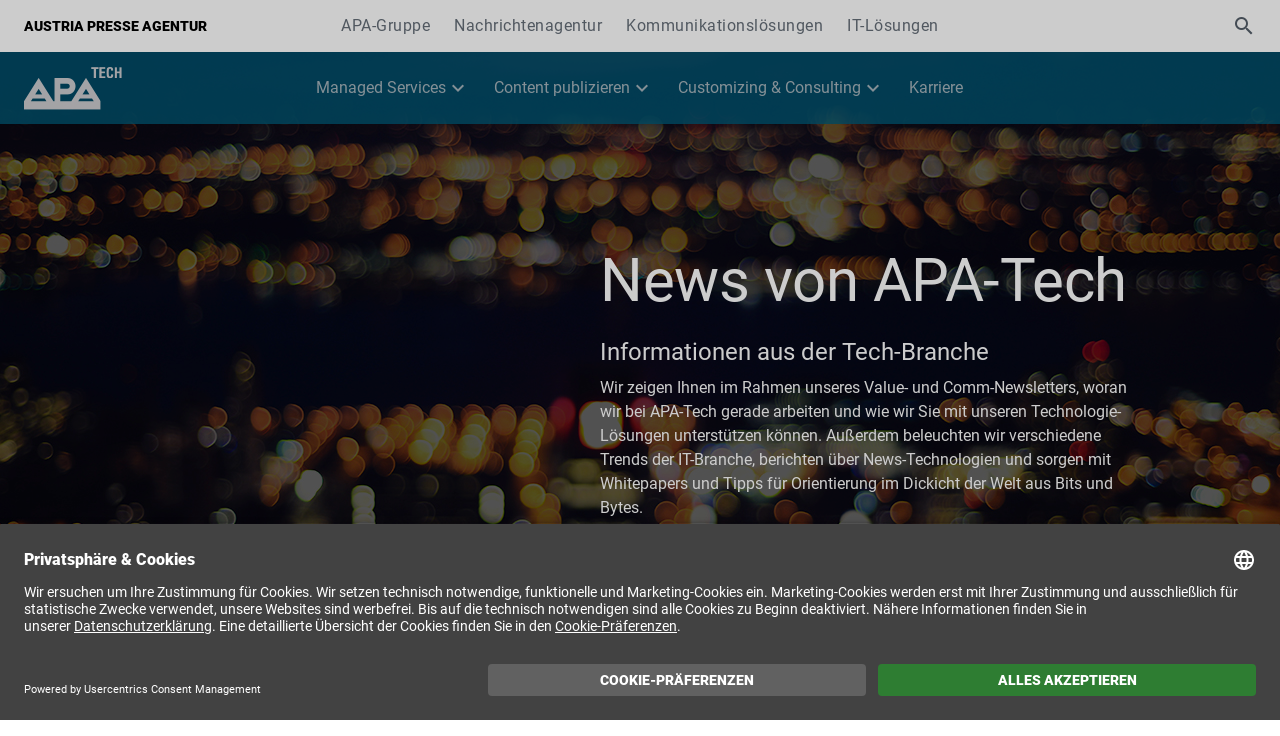

--- FILE ---
content_type: text/html; charset=UTF-8
request_url: https://apa.at/about/apa-tech-insider/
body_size: 15711
content:
<!doctype html>
<html lang="de" class="no-js">
<head>
<!--    <link rel="preconnect" href="https://fonts.googleapis.com/">-->
    <meta name="viewport" content="width=device-width, initial-scale=1">
    <meta charset="UTF-8">
    <meta http-equiv="x-ua-compatible" content="ie=edge">
    
    <title>Tech-News | APA - Austria Presse Agentur</title>
    <meta name="description" content="Wir zeigen Ihnen, woran wir bei APA-Tech gerade arbeiten, IT-News und wie wir Sie mit unseren Technologie-Lösungen unterstützen können.">
    <meta name="author" content="APA">

    <meta property="og:title" content="Tech-News | APA - Austria Presse Agentur">
    <meta property="og:url" content="https://apa.at/about/apa-tech-insider/">
    <meta property="og:description" content="Wir zeigen Ihnen, woran wir bei APA-Tech gerade arbeiten, IT-News und wie wir Sie mit unseren Technologie-Lösungen unterstützen können.">
    <meta property="og:type" content="website">
    <meta property="og:image" content="https://apa.at/wp-content/uploads/2020/06/20130618_PD10121.HR_-1.jpg">

    <meta name="twitter:card" content="summary">
    <meta name="twitter:creator" content="@apa_at">
    <meta name="twitter:title" content="Tech-News | APA - Austria Presse Agentur">
    <meta name="twitter:description" content="Wir zeigen Ihnen, woran wir bei APA-Tech gerade arbeiten, IT-News und wie wir Sie mit unseren Technologie-Lösungen unterstützen können.">
    <meta name="twitter:image" content="https://apa.at/wp-content/uploads/2020/06/20130618_PD10121.HR_-1.jpg">


    <meta name="facebook-domain-verification" content="pnmw2z2eo4tc3sa8fr4qqmjde53jy7" />

<!--    <link href="https://fonts.googleapis.com/css?family=Roboto+Mono|Roboto+Slab|Roboto:300,400,500,900|Material+Icons|Material+Icons+Outlined" rel="stylesheet">-->
    <link rel="preload" href="https://apa.at/wp-content/themes/apa/public/fonts/Socialico-Regular.ttf" as="font" type="font/ttf" crossorigin>
    <link rel="preload" href="https://apa.at/wp-content/themes/apa/public/fonts/materialdesignicons-webfont.woff2" as="font" type="font/woff2" crossorigin>
    <link rel="preload" href="https://apa.at/wp-content/themes/apa/public/fonts/materialdesigniconsoutlined.woff2" as="font" type="font/woff2" crossorigin>
    <link rel="preload" href="https://apa.at/wp-content/themes/apa/public/fonts/roboto-300.woff2" as="font" type="font/woff2" crossorigin>
    <link rel="preload" href="https://apa.at/wp-content/themes/apa/public/fonts/roboto-400.woff2" as="font" type="font/woff2" crossorigin>
    <link rel="preload" href="https://apa.at/wp-content/themes/apa/public/fonts/roboto-500.woff2" as="font" type="font/woff2" crossorigin>
    <link rel="preload" href="https://apa.at/wp-content/themes/apa/public/fonts/roboto-900.woff2" as="font" type="font/woff2" crossorigin>
    <link rel="preload" href="https://apa.at/wp-content/themes/apa/public/js/app.js?id=003efe4df5fb4d89046d4b7bce05f109" as="script" importance="high">
    <link rel="preload" href="https://apa.at/wp-content/themes/apa/public/css/app.css?id=34a4bb83420d7f4a1607583d673bd92c" as="style" importance="high">

    <link rel="stylesheet" href="https://apa.at/wp-content/themes/apa/public/css/app.css?id=34a4bb83420d7f4a1607583d673bd92c" importance="high">

    <!-- Consent -->
    <link rel="preconnect" href="//app.usercentrics.eu">
    <link rel="preconnect" href="//api.usercentrics.eu">
    <link rel="preload" href="//app.usercentrics.eu/browser-ui/latest/loader.js" as="script">
    <script
        id="usercentrics-cmp"
        src=https://app.usercentrics.eu/browser-ui/latest/loader.js
        data-settings-id="BbtqCY3tB3qJRi" async></script>
    <script
        type="application/javascript"
        src=https://privacy-proxy.usercentrics.eu/latest/uc-block.bundle.js>
    </script>

    <script>
        uc.reloadOnOptIn('BbtqCY3tB3qJRi');
    </script>
    <!-- End Consent -->

    <meta name='robots' content='max-image-preview:large' />
<style id='wp-img-auto-sizes-contain-inline-css' type='text/css'>
img:is([sizes=auto i],[sizes^="auto," i]){contain-intrinsic-size:3000px 1500px}
/*# sourceURL=wp-img-auto-sizes-contain-inline-css */
</style>
<style id='classic-theme-styles-inline-css' type='text/css'>
/*! This file is auto-generated */
.wp-block-button__link{color:#fff;background-color:#32373c;border-radius:9999px;box-shadow:none;text-decoration:none;padding:calc(.667em + 2px) calc(1.333em + 2px);font-size:1.125em}.wp-block-file__button{background:#32373c;color:#fff;text-decoration:none}
/*# sourceURL=/wp-includes/css/classic-themes.min.css */
</style>
<link rel="https://api.w.org/" href="https://apa.at/wp-json/" /><link rel="alternate" title="JSON" type="application/json" href="https://apa.at/wp-json/wp/v2/legal/7920" /><link rel="canonical" href="https://apa.at/about/apa-tech-insider/" />
<link rel="icon" href="https://apa.at/wp-content/uploads/2020/02/cropped-APA_favicon-32x32.png" sizes="32x32" />
<link rel="icon" href="https://apa.at/wp-content/uploads/2020/02/cropped-APA_favicon-192x192.png" sizes="192x192" />
<link rel="apple-touch-icon" href="https://apa.at/wp-content/uploads/2020/02/cropped-APA_favicon-180x180.png" />
<meta name="msapplication-TileImage" content="https://apa.at/wp-content/uploads/2020/02/cropped-APA_favicon-270x270.png" />
		<style type="text/css" id="wp-custom-css">
			#frontpage-iframe button {
	margin-top: 0!important;
}		</style>
		
    <script type="text/javascript">
        function scrollToAnchor (anchor) {
            setTimeout(function () {
                var yOffset = -124;
                var element = document.getElementById(anchor);
                var y = element.getBoundingClientRect().top + window.pageYOffset + yOffset;

                window.scrollTo({top: y, behavior: 'smooth'});
            }, 50);
        }
    </script>

    
    
    <style>
        :root {
                    --color-primary:#005A78;
                    --color-primary-light:#ccdee4;
                }
        [v-cloak] {
            display: none;
        }


        body {
            margin: 0;
        }

        .progress {
            position: relative;
            height: 4px;
            display: block;
            width: 100%;
            background-color: #e1000042;
            border-radius: 2px;
            background-clip: padding-box;
            overflow: hidden;
        }

        .progress .indeterminate {
            background-color: #e10000;
        }

        .progress .indeterminate:before {
            content: '';
            position: absolute;
            background-color: inherit;
            top: 0;
            left: 0;
            bottom: 0;
            will-change: left, right;
            -webkit-animation: indeterminate 2.1s cubic-bezier(0.65, 0.815, 0.735, 0.395) infinite;
            animation: indeterminate 2.1s cubic-bezier(0.65, 0.815, 0.735, 0.395) infinite;
        }

        .progress .indeterminate:after {
            content: '';
            position: absolute;
            background-color: inherit;
            top: 0;
            left: 0;
            bottom: 0;
            will-change: left, right;
            -webkit-animation: indeterminate-short 2.1s cubic-bezier(0.165, 0.84, 0.44, 1) infinite;
            animation: indeterminate-short 2.1s cubic-bezier(0.165, 0.84, 0.44, 1) infinite;
            -webkit-animation-delay: 1.15s;
            animation-delay: 1.15s;
        }

        @-webkit-keyframes indeterminate {
            0% {
                left: -35%;
                right: 100%;
            }
            60% {
                left: 100%;
                right: -90%;
            }
            100% {
                left: 100%;
                right: -90%;
            }
        }
        @keyframes indeterminate {
            0% {
                left: -35%;
                right: 100%;
            }
            60% {
                left: 100%;
                right: -90%;
            }
            100% {
                left: 100%;
                right: -90%;
            }
        }
        @-webkit-keyframes indeterminate-short {
            0% {
                left: -200%;
                right: 100%;
            }
            60% {
                left: 107%;
                right: -8%;
            }
            100% {
                left: 107%;
                right: -8%;
            }
        }
        @keyframes indeterminate-short {
            0% {
                left: -200%;
                right: 100%;
            }
            60% {
                left: 107%;
                right: -8%;
            }
            100% {
                left: 107%;
                right: -8%;
            }
        }
    </style>
<style id='global-styles-inline-css' type='text/css'>
:root{--wp--preset--aspect-ratio--square: 1;--wp--preset--aspect-ratio--4-3: 4/3;--wp--preset--aspect-ratio--3-4: 3/4;--wp--preset--aspect-ratio--3-2: 3/2;--wp--preset--aspect-ratio--2-3: 2/3;--wp--preset--aspect-ratio--16-9: 16/9;--wp--preset--aspect-ratio--9-16: 9/16;--wp--preset--color--black: #000000;--wp--preset--color--cyan-bluish-gray: #abb8c3;--wp--preset--color--white: #ffffff;--wp--preset--color--pale-pink: #f78da7;--wp--preset--color--vivid-red: #cf2e2e;--wp--preset--color--luminous-vivid-orange: #ff6900;--wp--preset--color--luminous-vivid-amber: #fcb900;--wp--preset--color--light-green-cyan: #7bdcb5;--wp--preset--color--vivid-green-cyan: #00d084;--wp--preset--color--pale-cyan-blue: #8ed1fc;--wp--preset--color--vivid-cyan-blue: #0693e3;--wp--preset--color--vivid-purple: #9b51e0;--wp--preset--gradient--vivid-cyan-blue-to-vivid-purple: linear-gradient(135deg,rgb(6,147,227) 0%,rgb(155,81,224) 100%);--wp--preset--gradient--light-green-cyan-to-vivid-green-cyan: linear-gradient(135deg,rgb(122,220,180) 0%,rgb(0,208,130) 100%);--wp--preset--gradient--luminous-vivid-amber-to-luminous-vivid-orange: linear-gradient(135deg,rgb(252,185,0) 0%,rgb(255,105,0) 100%);--wp--preset--gradient--luminous-vivid-orange-to-vivid-red: linear-gradient(135deg,rgb(255,105,0) 0%,rgb(207,46,46) 100%);--wp--preset--gradient--very-light-gray-to-cyan-bluish-gray: linear-gradient(135deg,rgb(238,238,238) 0%,rgb(169,184,195) 100%);--wp--preset--gradient--cool-to-warm-spectrum: linear-gradient(135deg,rgb(74,234,220) 0%,rgb(151,120,209) 20%,rgb(207,42,186) 40%,rgb(238,44,130) 60%,rgb(251,105,98) 80%,rgb(254,248,76) 100%);--wp--preset--gradient--blush-light-purple: linear-gradient(135deg,rgb(255,206,236) 0%,rgb(152,150,240) 100%);--wp--preset--gradient--blush-bordeaux: linear-gradient(135deg,rgb(254,205,165) 0%,rgb(254,45,45) 50%,rgb(107,0,62) 100%);--wp--preset--gradient--luminous-dusk: linear-gradient(135deg,rgb(255,203,112) 0%,rgb(199,81,192) 50%,rgb(65,88,208) 100%);--wp--preset--gradient--pale-ocean: linear-gradient(135deg,rgb(255,245,203) 0%,rgb(182,227,212) 50%,rgb(51,167,181) 100%);--wp--preset--gradient--electric-grass: linear-gradient(135deg,rgb(202,248,128) 0%,rgb(113,206,126) 100%);--wp--preset--gradient--midnight: linear-gradient(135deg,rgb(2,3,129) 0%,rgb(40,116,252) 100%);--wp--preset--font-size--small: 13px;--wp--preset--font-size--medium: 20px;--wp--preset--font-size--large: 36px;--wp--preset--font-size--x-large: 42px;--wp--preset--spacing--20: 0.44rem;--wp--preset--spacing--30: 0.67rem;--wp--preset--spacing--40: 1rem;--wp--preset--spacing--50: 1.5rem;--wp--preset--spacing--60: 2.25rem;--wp--preset--spacing--70: 3.38rem;--wp--preset--spacing--80: 5.06rem;--wp--preset--shadow--natural: 6px 6px 9px rgba(0, 0, 0, 0.2);--wp--preset--shadow--deep: 12px 12px 50px rgba(0, 0, 0, 0.4);--wp--preset--shadow--sharp: 6px 6px 0px rgba(0, 0, 0, 0.2);--wp--preset--shadow--outlined: 6px 6px 0px -3px rgb(255, 255, 255), 6px 6px rgb(0, 0, 0);--wp--preset--shadow--crisp: 6px 6px 0px rgb(0, 0, 0);}:where(.is-layout-flex){gap: 0.5em;}:where(.is-layout-grid){gap: 0.5em;}body .is-layout-flex{display: flex;}.is-layout-flex{flex-wrap: wrap;align-items: center;}.is-layout-flex > :is(*, div){margin: 0;}body .is-layout-grid{display: grid;}.is-layout-grid > :is(*, div){margin: 0;}:where(.wp-block-columns.is-layout-flex){gap: 2em;}:where(.wp-block-columns.is-layout-grid){gap: 2em;}:where(.wp-block-post-template.is-layout-flex){gap: 1.25em;}:where(.wp-block-post-template.is-layout-grid){gap: 1.25em;}.has-black-color{color: var(--wp--preset--color--black) !important;}.has-cyan-bluish-gray-color{color: var(--wp--preset--color--cyan-bluish-gray) !important;}.has-white-color{color: var(--wp--preset--color--white) !important;}.has-pale-pink-color{color: var(--wp--preset--color--pale-pink) !important;}.has-vivid-red-color{color: var(--wp--preset--color--vivid-red) !important;}.has-luminous-vivid-orange-color{color: var(--wp--preset--color--luminous-vivid-orange) !important;}.has-luminous-vivid-amber-color{color: var(--wp--preset--color--luminous-vivid-amber) !important;}.has-light-green-cyan-color{color: var(--wp--preset--color--light-green-cyan) !important;}.has-vivid-green-cyan-color{color: var(--wp--preset--color--vivid-green-cyan) !important;}.has-pale-cyan-blue-color{color: var(--wp--preset--color--pale-cyan-blue) !important;}.has-vivid-cyan-blue-color{color: var(--wp--preset--color--vivid-cyan-blue) !important;}.has-vivid-purple-color{color: var(--wp--preset--color--vivid-purple) !important;}.has-black-background-color{background-color: var(--wp--preset--color--black) !important;}.has-cyan-bluish-gray-background-color{background-color: var(--wp--preset--color--cyan-bluish-gray) !important;}.has-white-background-color{background-color: var(--wp--preset--color--white) !important;}.has-pale-pink-background-color{background-color: var(--wp--preset--color--pale-pink) !important;}.has-vivid-red-background-color{background-color: var(--wp--preset--color--vivid-red) !important;}.has-luminous-vivid-orange-background-color{background-color: var(--wp--preset--color--luminous-vivid-orange) !important;}.has-luminous-vivid-amber-background-color{background-color: var(--wp--preset--color--luminous-vivid-amber) !important;}.has-light-green-cyan-background-color{background-color: var(--wp--preset--color--light-green-cyan) !important;}.has-vivid-green-cyan-background-color{background-color: var(--wp--preset--color--vivid-green-cyan) !important;}.has-pale-cyan-blue-background-color{background-color: var(--wp--preset--color--pale-cyan-blue) !important;}.has-vivid-cyan-blue-background-color{background-color: var(--wp--preset--color--vivid-cyan-blue) !important;}.has-vivid-purple-background-color{background-color: var(--wp--preset--color--vivid-purple) !important;}.has-black-border-color{border-color: var(--wp--preset--color--black) !important;}.has-cyan-bluish-gray-border-color{border-color: var(--wp--preset--color--cyan-bluish-gray) !important;}.has-white-border-color{border-color: var(--wp--preset--color--white) !important;}.has-pale-pink-border-color{border-color: var(--wp--preset--color--pale-pink) !important;}.has-vivid-red-border-color{border-color: var(--wp--preset--color--vivid-red) !important;}.has-luminous-vivid-orange-border-color{border-color: var(--wp--preset--color--luminous-vivid-orange) !important;}.has-luminous-vivid-amber-border-color{border-color: var(--wp--preset--color--luminous-vivid-amber) !important;}.has-light-green-cyan-border-color{border-color: var(--wp--preset--color--light-green-cyan) !important;}.has-vivid-green-cyan-border-color{border-color: var(--wp--preset--color--vivid-green-cyan) !important;}.has-pale-cyan-blue-border-color{border-color: var(--wp--preset--color--pale-cyan-blue) !important;}.has-vivid-cyan-blue-border-color{border-color: var(--wp--preset--color--vivid-cyan-blue) !important;}.has-vivid-purple-border-color{border-color: var(--wp--preset--color--vivid-purple) !important;}.has-vivid-cyan-blue-to-vivid-purple-gradient-background{background: var(--wp--preset--gradient--vivid-cyan-blue-to-vivid-purple) !important;}.has-light-green-cyan-to-vivid-green-cyan-gradient-background{background: var(--wp--preset--gradient--light-green-cyan-to-vivid-green-cyan) !important;}.has-luminous-vivid-amber-to-luminous-vivid-orange-gradient-background{background: var(--wp--preset--gradient--luminous-vivid-amber-to-luminous-vivid-orange) !important;}.has-luminous-vivid-orange-to-vivid-red-gradient-background{background: var(--wp--preset--gradient--luminous-vivid-orange-to-vivid-red) !important;}.has-very-light-gray-to-cyan-bluish-gray-gradient-background{background: var(--wp--preset--gradient--very-light-gray-to-cyan-bluish-gray) !important;}.has-cool-to-warm-spectrum-gradient-background{background: var(--wp--preset--gradient--cool-to-warm-spectrum) !important;}.has-blush-light-purple-gradient-background{background: var(--wp--preset--gradient--blush-light-purple) !important;}.has-blush-bordeaux-gradient-background{background: var(--wp--preset--gradient--blush-bordeaux) !important;}.has-luminous-dusk-gradient-background{background: var(--wp--preset--gradient--luminous-dusk) !important;}.has-pale-ocean-gradient-background{background: var(--wp--preset--gradient--pale-ocean) !important;}.has-electric-grass-gradient-background{background: var(--wp--preset--gradient--electric-grass) !important;}.has-midnight-gradient-background{background: var(--wp--preset--gradient--midnight) !important;}.has-small-font-size{font-size: var(--wp--preset--font-size--small) !important;}.has-medium-font-size{font-size: var(--wp--preset--font-size--medium) !important;}.has-large-font-size{font-size: var(--wp--preset--font-size--large) !important;}.has-x-large-font-size{font-size: var(--wp--preset--font-size--x-large) !important;}
/*# sourceURL=global-styles-inline-css */
</style>
<link rel='stylesheet' id='contact-form-7-css' href='https://apa.at/wp-content/plugins/contact-form-7/includes/css/styles.css?ver=6.1.4' type='text/css' media='all' />
</head>

<body class="wp-singular legal-template-default single single-legal postid-7920 wp-theme-apa">
<!-- Google Tag Manager (noscript) -->
<noscript><iframe src="https://www.googletagmanager.com/ns.html?id=GTM-NTB68SC"
height="0" width="0" style="display:none;visibility:hidden"></iframe></noscript>
<!-- End Google Tag Manager (noscript) --><div id="app">
    <div class="progress" v-if="false">
        <div class="indeterminate"></div>
        apa.at
    </div>

    <v-app v-cloak>
        <header class="sticky">
            <div class="navigation h-full w-full relative">
                                <v-row class="navigation__top bg-white w-full xs:px-3 sm:px-6 md:px-6 lg:px-6 xl:px-6 mx-0 flex flex-wrap items-center">
                    <v-col class="xl:hidden lg:hidden md:hidden sm:inline-block xs:inline-block" sm="1" cols="1">
                        <a
                            title="Navigation"
                            class="brands-nav-button"
                            href="javascript:void(0);"
                        >
                            <v-icon class="mobile-nav text-grey-blue" aria-hidden="true">mdi-menu</v-icon>
                        </a>
                    </v-col>

                    <v-col lg="2" md="2" sm="10" cols="10" class="text-uppercase font-semibold lg:text-xxs md:text-xxxs p-0 sm:text-center xs:text-center">
                                                    <a class="text-black" href="https://apa.at">
                                Austria Presse Agentur
                            </a>
                                            </v-col>

                    <v-col class="p-0 xs:hidden sm:hidden flex flex-wrap justify-center" offset-xl="1" xl="6" offset-lg="0" lg="8" md="9" offset-md="0">
                        <div class="brands-nav"><ul id="menu-brands" class="flex flex-wrap items-center w-full"><li id="menu-item-3620" class="menu-item menu-item-type-post_type menu-item-object-page menu-item-home menu-item-3620"><a href="https://apa.at/">APA-Gruppe</a></li>
<li id="menu-item-3875" class="menu-item menu-item-type-post_type menu-item-object-page menu-item-3875"><a href="https://apa.at/about/apa-news/">Nachrichtenagentur</a></li>
<li id="menu-item-3621" class="menu-item menu-item-type-post_type menu-item-object-page menu-item-3621"><a href="https://apa.at/about/apa-comm/">Kommunikationslösungen</a></li>
<li id="menu-item-3619" class="menu-item menu-item-type-post_type menu-item-object-page menu-item-3619"><a href="https://apa.at/about/apa-tech/">IT-Lösungen</a></li>
</ul></div>                    </v-col>

                    <v-col xl="3" lg="2" md="1" sm="1" cols="1" class="text-right p-0">
                        <global-search
                            active-brand="apait"
                            :brands='{"apa":"APA","apacomm":"APA Comm","apait":"APA IT","apanews":"APA News","apajubilaum":"Jubil\u00e4um","apacheckbar":"Checkbar"}'
                            primary-color='#005A78'
                        ></global-search>
                    </v-col>
                </v-row>
                
                <v-row class="navigation__bottom flex flex-wrap w-full items-center bg-primary xs:px-3 sm:px-6 md:px-6 lg:px-6 xl:px-6 mx-0">
                    <v-col md="2" sm="6" cols="6" class="p-0">
                        <a class="logoBox" href="https://apa.at/about/apa-tech">
                            <img
                                src="https://apa.at/wp-content/themes/apa/images/logo_apait.png"
                                id="logo"
                                class="menu-logo "
                                alt="APA Logo"
                            />
                        </a>
                    </v-col>

                    <v-col cols="6" class="md:hidden lg:hidden xl:hidden text-white text-right">
                        <a
                            title="Navigation"
                            class="main-nav-button text-white"
                            href="javascript:void(0);"
                        >
                            Startseite
                            <v-icon class="text-white" aria-hidden="true">mdi-chevron-down</v-icon>
                        </a>
                    </v-col>

                    <v-col offset-lg="1" lg="6" offset-md="0" md="8" class="flex p-0 justify-center sm:hidden xs:hidden">
                        <div class="main-nav"><ul id="menu-main-apait" class="flex justify-center main-menu align-center"><li id="menu-item-3726" class="menu-item menu-item-type-custom menu-item-object-custom menu-item-has-children menu-item-3726"><a href="#">Managed Services</a>
<ul class="sub-menu">
	<li id="menu-item-3827" class="menu-item menu-item-type-custom menu-item-object-custom menu-item-has-children menu-item-3827"><a href="#">Lösungen</a>
	<ul class="sub-menu">
		<li id="menu-item-3838" class="menu-item menu-item-type-post_type menu-item-object-page menu-item-3838"><a href="https://apa.at/loesung/managed-services-2/">Managed Services</a><p class="menu-item-description">Wir übernehmen Datensicherung und IT-Infrastruktur für Sie</p></li>
		<li id="menu-item-182238" class="menu-item menu-item-type-post_type menu-item-object-solution menu-item-182238"><a href="https://apa.at/loesung/disaster-recovery/">Disaster Recovery</a><p class="menu-item-description">Sensible Geschäftsdaten für den Fall der Fälle geschützt </p></li>
	</ul>
</li>
	<li id="menu-item-205648" class="menu-item menu-item-type-custom menu-item-object-custom menu-item-has-children menu-item-205648"><a href="#">Produkte</a>
	<ul class="sub-menu">
		<li id="menu-item-191617" class="menu-item menu-item-type-post_type menu-item-object-product menu-item-191617"><a href="https://apa.at/produkt/container-plattform/">Container-Plattform</a><p class="menu-item-description">Container-Plattform von APA-Tech mit NetApp, F5 & Red Hat</p></li>
		<li id="menu-item-446402" class="menu-item menu-item-type-custom menu-item-object-custom menu-item-446402"><a href="https://apa.at/produkt/s3-object-storage/">Object-Storage</a><p class="menu-item-description">Die Datenspeicherlösung von APA-Tech</p></li>
		<li id="menu-item-183991" class="menu-item menu-item-type-post_type menu-item-object-solution menu-item-183991"><a href="https://apa.at/loesung/netapp-loesungen/">NetApp Container-Storage</a><p class="menu-item-description">Mit NetApp Trident behalten Sie die Kontrolle über Container-Daten</p></li>
		<li id="menu-item-487240" class="menu-item menu-item-type-post_type menu-item-object-product menu-item-487240"><a href="https://apa.at/produkt/rechenzentren-wien/">Rechenzentren</a><p class="menu-item-description">Sichere und lokale Datenhosting-Lösungen in Wien</p></li>
		<li id="menu-item-536021" class="menu-item menu-item-type-post_type menu-item-object-product menu-item-536021"><a href="https://apa.at/produkt/observability-plattform/">Observability-Plattform</a><p class="menu-item-description">Echtzeitüberwachung Ihrer IT-Systeme</p></li>
	</ul>
</li>
	<li id="menu-item-7771" class="menu-item menu-item-type-custom menu-item-object-custom menu-item-has-children menu-item-7771"><a href="#">Produkte</a>
	<ul class="sub-menu">
		<li id="menu-item-431366" class="menu-item menu-item-type-post_type menu-item-object-product menu-item-431366"><a href="https://apa.at/produkt/security-as-a-service/">Security as a Service</a><p class="menu-item-description">Schützen Sie Ihr Unternehmen vor Cyberbedrohungen</p></li>
		<li id="menu-item-431475" class="menu-item menu-item-type-post_type menu-item-object-article menu-item-431475"><a href="https://apa.at/blog/apa-tech-ist-offizieller-broadcom-vmware-premium-partner/">VMware by Broadcom</a><p class="menu-item-description">Wir sind Ihr Partner für VMware by Broadcom.</p></li>
		<li id="menu-item-3841" class="menu-item menu-item-type-post_type menu-item-object-product menu-item-3841"><a href="https://apa.at/produkt/housing-hosting/">Housing und Hosting</a><p class="menu-item-description">Hochverfügbare und ausfallsichere IT-Infrastruktur mit 24/7-Support</p></li>
		<li id="menu-item-6157" class="menu-item menu-item-type-post_type menu-item-object-product menu-item-6157"><a href="https://apa.at/produkt/outsourcing/">Outsourcing</a><p class="menu-item-description">Wir planen und übernehmen Ihre Unternehmens-IT</p></li>
	</ul>
</li>
	<li id="menu-item-220421" class="menu-item menu-item-type-custom menu-item-object-custom menu-item-has-children menu-item-220421"><a href="#">Blogbeiträge</a>
	<ul class="sub-menu">
		<li id="menu-item-316993" class="menu-item menu-item-type-custom menu-item-object-custom menu-item-316993"><a href="https://apa.at/blog-home/?blog-filter=130">Tech-Blog</a><p class="menu-item-description">Neuigkeiten aus der IT-Welt</p></li>
	</ul>
</li>
</ul>
</li>
<li id="menu-item-3728" class="menu-item menu-item-type-custom menu-item-object-custom menu-item-has-children menu-item-3728"><a href="#">Content publizieren</a>
<ul class="sub-menu">
	<li id="menu-item-3831" class="menu-item menu-item-type-custom menu-item-object-custom menu-item-has-children menu-item-3831"><a href="#">Lösungen</a>
	<ul class="sub-menu">
		<li id="menu-item-7868" class="menu-item menu-item-type-post_type menu-item-object-solution menu-item-7868"><a href="https://apa.at/loesung/pr-services/">Services für Marketingverantwortliche</a><p class="menu-item-description">vereinfacht Ihre Contentproduktion  </p></li>
	</ul>
</li>
	<li id="menu-item-3832" class="menu-item menu-item-type-custom menu-item-object-custom menu-item-has-children menu-item-3832"><a href="#">Produkte</a>
	<ul class="sub-menu">
		<li id="menu-item-7774" class="menu-item menu-item-type-post_type menu-item-object-product menu-item-7774"><a href="https://apa.at/produkt/apa-tech-videoservice/">VideoService</a><p class="menu-item-description">Vom Standard-Streaming bis zum individuellen Produktions-Workflow</p></li>
		<li id="menu-item-7775" class="menu-item menu-item-type-post_type menu-item-object-product menu-item-7775"><a href="https://apa.at/produkt/mobile-publishing-suite/">Mobile Publishing Suite</a><p class="menu-item-description">Ihre Publikationen als App über Tablets und Smartphones</p></li>
	</ul>
</li>
</ul>
</li>
<li id="menu-item-3729" class="menu-item menu-item-type-custom menu-item-object-custom menu-item-has-children menu-item-3729"><a href="#">Customizing &#038; Consulting</a>
<ul class="sub-menu">
	<li id="menu-item-3834" class="menu-item menu-item-type-custom menu-item-object-custom menu-item-has-children menu-item-3834"><a href="#">Produkte</a>
	<ul class="sub-menu">
		<li id="menu-item-7777" class="menu-item menu-item-type-post_type menu-item-object-product menu-item-7777"><a href="https://apa.at/produkt/austria-videoplattform/">Austria Videoplattform</a><p class="menu-item-description">Hochqualitativer und aktueller News-Content im Videoformat</p></li>
		<li id="menu-item-7776" class="menu-item menu-item-type-post_type menu-item-object-product menu-item-7776"><a href="https://apa.at/produkt/pr-desk/">PR-Desk</a><p class="menu-item-description">Verbreiten, Beobachten und Recherchieren in einem Tool</p></li>
		<li id="menu-item-7778" class="menu-item menu-item-type-post_type menu-item-object-product menu-item-7778"><a href="https://apa.at/produkt/austria-kiosk/">Austria-Kiosk</a><p class="menu-item-description">Digitaler Zeitungsstand mit über 400 Zeitungen und Magazinen</p></li>
		<li id="menu-item-397445" class="menu-item menu-item-type-post_type menu-item-object-product menu-item-397445"><a href="https://apa.at/produkt/newsdesk/">APA-NewsDesk</a><p class="menu-item-description">Medien - & Datenhub</p></li>
	</ul>
</li>
</ul>
</li>
<li id="menu-item-174827" class="menu-item menu-item-type-post_type menu-item-object-legal menu-item-174827"><a href="https://apa.at/about/karriere-apa-tech/">Karriere</a></li>
</ul></div>                    </v-col>

                    
                    
                    <div class="navigation-mobile xl:hidden lg:hidden md:hidden">
                        <div class="navigation-mobile__main">
                            <div class="main-nav-mobile"><ul id="menu-main-apait-1" class="flex justify-center main-menu align-center flex-wrap"><li class="menu-item menu-item-type-custom menu-item-object-custom menu-item-has-children menu-item-3726"><a href="#">Managed Services</a>
<ul class="sub-menu">
	<li class="menu-item menu-item-type-custom menu-item-object-custom menu-item-has-children menu-item-3827"><a href="#">Lösungen</a>
	<ul class="sub-menu">
		<li class="menu-item menu-item-type-post_type menu-item-object-page menu-item-3838"><a href="https://apa.at/loesung/managed-services-2/">Managed Services</a><p class="menu-item-description">Wir übernehmen Datensicherung und IT-Infrastruktur für Sie</p></li>
		<li class="menu-item menu-item-type-post_type menu-item-object-solution menu-item-182238"><a href="https://apa.at/loesung/disaster-recovery/">Disaster Recovery</a><p class="menu-item-description">Sensible Geschäftsdaten für den Fall der Fälle geschützt </p></li>
	</ul>
</li>
	<li class="menu-item menu-item-type-custom menu-item-object-custom menu-item-has-children menu-item-205648"><a href="#">Produkte</a>
	<ul class="sub-menu">
		<li class="menu-item menu-item-type-post_type menu-item-object-product menu-item-191617"><a href="https://apa.at/produkt/container-plattform/">Container-Plattform</a><p class="menu-item-description">Container-Plattform von APA-Tech mit NetApp, F5 & Red Hat</p></li>
		<li class="menu-item menu-item-type-custom menu-item-object-custom menu-item-446402"><a href="https://apa.at/produkt/s3-object-storage/">Object-Storage</a><p class="menu-item-description">Die Datenspeicherlösung von APA-Tech</p></li>
		<li class="menu-item menu-item-type-post_type menu-item-object-solution menu-item-183991"><a href="https://apa.at/loesung/netapp-loesungen/">NetApp Container-Storage</a><p class="menu-item-description">Mit NetApp Trident behalten Sie die Kontrolle über Container-Daten</p></li>
		<li class="menu-item menu-item-type-post_type menu-item-object-product menu-item-487240"><a href="https://apa.at/produkt/rechenzentren-wien/">Rechenzentren</a><p class="menu-item-description">Sichere und lokale Datenhosting-Lösungen in Wien</p></li>
		<li class="menu-item menu-item-type-post_type menu-item-object-product menu-item-536021"><a href="https://apa.at/produkt/observability-plattform/">Observability-Plattform</a><p class="menu-item-description">Echtzeitüberwachung Ihrer IT-Systeme</p></li>
	</ul>
</li>
	<li class="menu-item menu-item-type-custom menu-item-object-custom menu-item-has-children menu-item-7771"><a href="#">Produkte</a>
	<ul class="sub-menu">
		<li class="menu-item menu-item-type-post_type menu-item-object-product menu-item-431366"><a href="https://apa.at/produkt/security-as-a-service/">Security as a Service</a><p class="menu-item-description">Schützen Sie Ihr Unternehmen vor Cyberbedrohungen</p></li>
		<li class="menu-item menu-item-type-post_type menu-item-object-article menu-item-431475"><a href="https://apa.at/blog/apa-tech-ist-offizieller-broadcom-vmware-premium-partner/">VMware by Broadcom</a><p class="menu-item-description">Wir sind Ihr Partner für VMware by Broadcom.</p></li>
		<li class="menu-item menu-item-type-post_type menu-item-object-product menu-item-3841"><a href="https://apa.at/produkt/housing-hosting/">Housing und Hosting</a><p class="menu-item-description">Hochverfügbare und ausfallsichere IT-Infrastruktur mit 24/7-Support</p></li>
		<li class="menu-item menu-item-type-post_type menu-item-object-product menu-item-6157"><a href="https://apa.at/produkt/outsourcing/">Outsourcing</a><p class="menu-item-description">Wir planen und übernehmen Ihre Unternehmens-IT</p></li>
	</ul>
</li>
	<li class="menu-item menu-item-type-custom menu-item-object-custom menu-item-has-children menu-item-220421"><a href="#">Blogbeiträge</a>
	<ul class="sub-menu">
		<li class="menu-item menu-item-type-custom menu-item-object-custom menu-item-316993"><a href="https://apa.at/blog-home/?blog-filter=130">Tech-Blog</a><p class="menu-item-description">Neuigkeiten aus der IT-Welt</p></li>
	</ul>
</li>
</ul>
</li>
<li class="menu-item menu-item-type-custom menu-item-object-custom menu-item-has-children menu-item-3728"><a href="#">Content publizieren</a>
<ul class="sub-menu">
	<li class="menu-item menu-item-type-custom menu-item-object-custom menu-item-has-children menu-item-3831"><a href="#">Lösungen</a>
	<ul class="sub-menu">
		<li class="menu-item menu-item-type-post_type menu-item-object-solution menu-item-7868"><a href="https://apa.at/loesung/pr-services/">Services für Marketingverantwortliche</a><p class="menu-item-description">vereinfacht Ihre Contentproduktion  </p></li>
	</ul>
</li>
	<li class="menu-item menu-item-type-custom menu-item-object-custom menu-item-has-children menu-item-3832"><a href="#">Produkte</a>
	<ul class="sub-menu">
		<li class="menu-item menu-item-type-post_type menu-item-object-product menu-item-7774"><a href="https://apa.at/produkt/apa-tech-videoservice/">VideoService</a><p class="menu-item-description">Vom Standard-Streaming bis zum individuellen Produktions-Workflow</p></li>
		<li class="menu-item menu-item-type-post_type menu-item-object-product menu-item-7775"><a href="https://apa.at/produkt/mobile-publishing-suite/">Mobile Publishing Suite</a><p class="menu-item-description">Ihre Publikationen als App über Tablets und Smartphones</p></li>
	</ul>
</li>
</ul>
</li>
<li class="menu-item menu-item-type-custom menu-item-object-custom menu-item-has-children menu-item-3729"><a href="#">Customizing &#038; Consulting</a>
<ul class="sub-menu">
	<li class="menu-item menu-item-type-custom menu-item-object-custom menu-item-has-children menu-item-3834"><a href="#">Produkte</a>
	<ul class="sub-menu">
		<li class="menu-item menu-item-type-post_type menu-item-object-product menu-item-7777"><a href="https://apa.at/produkt/austria-videoplattform/">Austria Videoplattform</a><p class="menu-item-description">Hochqualitativer und aktueller News-Content im Videoformat</p></li>
		<li class="menu-item menu-item-type-post_type menu-item-object-product menu-item-7776"><a href="https://apa.at/produkt/pr-desk/">PR-Desk</a><p class="menu-item-description">Verbreiten, Beobachten und Recherchieren in einem Tool</p></li>
		<li class="menu-item menu-item-type-post_type menu-item-object-product menu-item-7778"><a href="https://apa.at/produkt/austria-kiosk/">Austria-Kiosk</a><p class="menu-item-description">Digitaler Zeitungsstand mit über 400 Zeitungen und Magazinen</p></li>
		<li class="menu-item menu-item-type-post_type menu-item-object-product menu-item-397445"><a href="https://apa.at/produkt/newsdesk/">APA-NewsDesk</a><p class="menu-item-description">Medien - & Datenhub</p></li>
	</ul>
</li>
</ul>
</li>
<li class="menu-item menu-item-type-post_type menu-item-object-legal menu-item-174827"><a href="https://apa.at/about/karriere-apa-tech/">Karriere</a></li>
</ul></div>                        </div>
                    </div>
                </v-row>
            </div>
        </header>

        <div class="navigation-mobile xl:hidden lg:hidden md:hidden">
            <div class="navigation-mobile__brands">
                <v-icon class="navigation-mobile__brands-close float-right mt-2 mr-2 text-grey-blue text-lg" aria-hidden="true">mdi-close</v-icon>

                <div class="brands-nav-mobile"><ul id="menu-brands-1" class="flex flex-wrap items-center w-full"><li class="menu-item menu-item-type-post_type menu-item-object-page menu-item-home menu-item-3620"><a href="https://apa.at/">APA-Gruppe</a></li>
<li class="menu-item menu-item-type-post_type menu-item-object-page menu-item-3875"><a href="https://apa.at/about/apa-news/">Nachrichtenagentur</a></li>
<li class="menu-item menu-item-type-post_type menu-item-object-page menu-item-3621"><a href="https://apa.at/about/apa-comm/">Kommunikationslösungen</a></li>
<li class="menu-item menu-item-type-post_type menu-item-object-page menu-item-3619"><a href="https://apa.at/about/apa-tech/">IT-Lösungen</a></li>
</ul></div>            </div>
        </div>

        <div class="menu-contact">
            <h4 class="mb-4">Kontaktieren Sie uns</h4>

            <div class="pb-3">
                                                            <div class="font-bold">
                                                            APA-Tech Sales                                                    </div>
                                            <div class="">
                                                            +43 1 36060-6061                                                    </div>
                                            <div class="">
                                                            <a
                                    class="underline"
                                    href="mailto:salesdesk@apa.at"
                                    target=""
                                >
                                    it-sales@apa.at                                </a>
                                                    </div>
                                            <div class="">
                                                            Laimgrubengasse 10                                                    </div>
                                            <div class="">
                                                            1060 Wien                                                    </div>
                                            <div class="">
                                                            Österreich                                                    </div>
                                                </div>

            <div class="flex xs:justify-center">
                                                            <div>
                            <a
                                class="text-xl socialicon no-underline"
                                href="https://www.facebook.com/apatech.at/"
                                target="_blank"
                            >
                                                                                                    <span>f</span>
                                                            </a>
                        </div>
                                            <div>
                            <a
                                class="text-xl socialicon no-underline"
                                href="https://www.linkedin.com/company/apa-it-informations-technologie-gmbh?trk=biz-companies-cyf"
                                target="_blank"
                            >
                                                                                                    <span>i</span>
                                                            </a>
                        </div>
                                                </div>
        </div>

        <main class="relative">
    <div class="apa-container">
        <div
    id=""
    class="hero-slider full-width bg-white"
>
            <v-carousel
            :show-arrows="false"
            hide-delimiter-background
            class="hero-slider__carousel"
            height="720px"
            :cycle="true"
            interval="10000"
            :hide-delimiters="true"
        >
                    <v-carousel-item class="bg-cover">
            <div class="hero-slider__item h-full hero-slider--right">
                <v-img
                    class="w-full h-full relative hero-slider__item-image"
                    alt="City lights für APA-Tech-Insider"
                    src="https://apa.at/wp-content/uploads/2020/06/20130618_PD10121.HR_-1.jpg"
                >
                    <div class="hero-slider__content absolute text-white xs:text-center sm:text-center xl:w-hero-slider lg:w-hero-slider md:w-hero-slider sm:w-hero-slider top-50 xs:left-0 xs:w-full     ">
                                                    <h1 class="mb-4 font-normal">
                                News von APA-Tech                            </h1>
                        
                        <h5 class="mb-2">
                            Informationen aus der Tech-Branche                        </h5>

                                                    <div class="hero-slider__content-text--white mb-12 xs:text-xxs">
                                <p>Wir zeigen Ihnen im Rahmen unseres Value- und Comm-Newsletters, woran wir bei APA-Tech gerade arbeiten und wie wir Sie mit unseren Technologie-Lösungen unterstützen können. Außerdem beleuchten wir verschiedene Trends der IT-Branche, berichten über News-Technologien und sorgen mit Whitepapers und Tipps für Orientierung im Dickicht der Welt aus Bits und Bytes.</p>
                            </div>
                        
                        
                                            </div>

                    <div class="bottom-10 right-4 absolute p-1 rounded text-xxxs text-white">
                                                    Credit: APA-Images / Westend61 / Gemma Ferrando                                            </div>
                </v-img>
            </div>
        </v-carousel-item>
            </v-carousel>
    </div>
<div
    id=""
    class="icon-text xl:py-18 lg:py-18 md:py-18 sm:py-10 xs:py-10 bg-white"
>
    <div class="content-wrapper content-wrapper--padding">
        <h3 class="text-center xl:mb-12 lg:mb-12 md:mb-12 sm:mb-6 xs:mb-4">
            Das erwartet Sie        </h3>
                    <v-row class="md:justify-start lg:justify-center xl:justify-center">
                                    <v-col cols="12" sm="6" md="6" lg="3" class="sm:px-6">
                        <v-row>
                            <v-col cols="12" sm="4" class="flex flex-wrap justify-center">
                                
                                                                                                            <i class="material-icons-outlined align-middle xs:text-xl text-xxl">
                                            check_circle                                        </i>
                                                                                                </v-col>

                            <v-col cols="12" sm="8">
                                <h6 class="mb-3">
                                                                            Community                                                                    </h6>

                                <p>
                                    <p>Wir laden Sie zu unseren Events ein und geben Ihnen die Möglichkeit zum Networking und Austausch.</p>
                                </p>
                            </v-col>
                        </v-row>
                    </v-col>
                                    <v-col cols="12" sm="6" md="6" lg="3" class="sm:px-6">
                        <v-row>
                            <v-col cols="12" sm="4" class="flex flex-wrap justify-center">
                                
                                                                                                            <i class="material-icons-outlined align-middle xs:text-xl text-xxl">
                                            check_circle                                        </i>
                                                                                                </v-col>

                            <v-col cols="12" sm="8">
                                <h6 class="mb-3">
                                                                            Angebote &amp; Updates                                                                    </h6>

                                <p>
                                    <p>Erhalten Sie Updates zu unseren Produkten und aktuelle Angebote.</p>
                                </p>
                            </v-col>
                        </v-row>
                    </v-col>
                                    <v-col cols="12" sm="6" md="6" lg="3" class="sm:px-6">
                        <v-row>
                            <v-col cols="12" sm="4" class="flex flex-wrap justify-center">
                                
                                                                                                            <i class="material-icons-outlined align-middle xs:text-xl text-xxl">
                                            check_circle                                        </i>
                                                                                                </v-col>

                            <v-col cols="12" sm="8">
                                <h6 class="mb-3">
                                                                            Tipps, Tricks und Trends                                                                    </h6>

                                <p>
                                    <p>Wir zeigen Ihnen, wie Sie mit unseren Produkten und Services das Beste aus Ihrer IT rausholen und gehen auf aktuelle Trends ein.</p>
                                </p>
                            </v-col>
                        </v-row>
                    </v-col>
                            </v-row>
            </div>
</div><div
    id="anmelden"
    class="newsletter bg-light-grey"
>
    <v-row class="content-wrapper ">
                                    <v-col cols="12" sm="12" md="6" class="p-0 flex flex-grow-1 align-center">
                                            <v-img class="w-full h-full" alt="Teilnehmer APA-Tech Sommerfest" title="Martin Hörmandinger" src="https://apa.at/wp-content/uploads/2020/05/018_20190612.jpg"></v-img>
                                    </v-col>
            
            <v-col class="xl:py-18 lg:py-18 md:py-18 sm:py-10 xs:py-10 flex align-center sm:m-0 xs:m-0 sm:mx-auto xs:mx-auto sm:text-center xs:text-center sm:px-0 xs:px-0" cols="10" sm="10" md="4" offset-md="1" offset-xl="1" offset-lg="1">
                <div>
                    <h4 class="xl:mb-1 lg:mb-1 md:mb-1 sm:mb-6 xs:mb-6 sm:text-md xs:text-md">
                        News von APA-Tech in Ihr Postfach                    </h4>

                    <p class="body-1 mb-12">
                        Sie suchen nach Neuigkeiten aus der IT-Welt? Wir senden Ihnen die neuesten Informationen, Analysen sowie Event-Einladungen direkt in Ihr Postfach.                    </p>

                    <form
                        action="https://apa.at/newsletter/newsletter-it/"
                        method="post"
                    >
                        <input type="hidden" name="newsletterPageName" value="  News von APA-Tech">
                        <input type="hidden" name="newsletterPageUrl" value="https://apa.at/about/apa-tech-insider">

                        <v-btn
                            type="submit"
                            class="apa-btn--contained w-1/2 xs:w-full"
                        >
                            Anmelden                        </v-btn>
                    </form>
                </div>
            </v-col>
            </v-row>
</div>
    </div>
    </main>

    <footer class="apa-container p-0 text-white relative">
        <div class="to-top-btn cursor-pointer" onclick="scrollToTop()">
            <v-icon class="text-white">
                mdi-chevron-up
            </v-icon>
        </div>

        
        <v-row class="footer__background py-12 xs:text-center">
            <v-col cols="12" class="content-wrapper content-wrapper--padding">
                <v-row>
                    <v-col cols="12" sm="6" lg="3">
                        <h6>
                            So erreichen Sie uns                        </h6>
                                                                                    <div class="pb-3">
                                                                                                        <div class="font-bold mt-4">
                                                                                    APA – Austria Presse Agentur                                                                            </div>
                                                                        <div class="">
                                                                                    Laimgrubengasse 10                                                                            </div>
                                                                        <div class="">
                                                                                    1060 Wien, Österreich                                                                            </div>
                                                                        <div class="">
                                                                                <a
                                            class="text-white underline"
                                            href="https://www.google.com/maps/place/APA+%E2%80%93+Austria+Presse+Agentur/@48.1984042,16.3588504,17z/data=!3m1!4b1!4m5!3m4!1s0x476d0785bd6039e1:0xca413ee2a6fc2276!8m2!3d48.1984042!4d16.3610391"
                                            target="_blank"
                                        >
                                            Auf Google Maps anzeigen                                        </a>
                                                                            </div>
                                                                        <div class="">
                                                                                    Tel. +43 1 36060                                                                            </div>
                                                                                                    </div>
                                                            <div class="pb-3">
                                                                                                        <div class="font-bold mt-4">
                                                                                <a
                                            class="text-white underline"
                                            href="mailto:salesdesk@apa.at"
                                            target=""
                                        >
                                            APA-Salesdesk                                        </a>
                                                                            </div>
                                                                        <div class="">
                                                                                    Tel. +43 1 36060-1234                                                                            </div>
                                                                        <div class="font-bold mt-4">
                                                                                <a
                                            class="text-white underline"
                                            href="mailto:servicedesk@apa.at"
                                            target=""
                                        >
                                            APA-Tech-Servicedesk 24/7                                        </a>
                                                                            </div>
                                                                        <div class="">
                                                                                    Tel. +43 1 36060-6666                                                                            </div>
                                                                                                    </div>
                                                            <div class="pb-3">
                                                                                                        <div class="font-bold mt-4">
                                                                                <a
                                            class="text-white underline"
                                            href="mailto:apa@apa.at"
                                            target=""
                                        >
                                            apa@apa.at                                        </a>
                                                                            </div>
                                                                                                    </div>
                                                                        </v-col>

                    <v-col cols="12" sm="6" lg="3">
                        <h6 class="mb-4">
                            Quicklinks                        </h6>

                                                                                    <div>
                                    <a
                                        class="footer__quicklinks text-white underline"
                                        href="https://apa.at/service/kontakt/"
                                        target=""
                                    >
                                        Team                                    </a>
                                </div>
                                                            <div>
                                    <a
                                        class="footer__quicklinks text-white underline"
                                        href="https://apa.at/about-apa-gruppe/"
                                        target=""
                                    >
                                        About APA                                    </a>
                                </div>
                                                            <div>
                                    <a
                                        class="footer__quicklinks text-white underline"
                                        href="https://apa.at/blog-home/"
                                        target=""
                                    >
                                        Blog                                    </a>
                                </div>
                                                            <div>
                                    <a
                                        class="footer__quicklinks text-white underline"
                                        href="https://apa.at/about/presseinformationen/"
                                        target=""
                                    >
                                        Pressecorner                                    </a>
                                </div>
                                                            <div>
                                    <a
                                        class="footer__quicklinks text-white underline"
                                        href="https://apa.at/about/stellenangebote/"
                                        target=""
                                    >
                                        Jobs & Karriere                                    </a>
                                </div>
                                                            <div>
                                    <a
                                        class="footer__quicklinks text-white underline"
                                        href="https://apa.at/about/disclaimer-ki/"
                                        target="_blank"
                                    >
                                        Disclaimer KI                                    </a>
                                </div>
                                                                        </v-col>

                    <v-col cols="12" sm="6" lg="3">
                        <h6 class="mb-4">
                            Folgen Sie uns                        </h6>

                        <div class="mb-6">
                            <p>Für spannende Insights aus der APA-Gruppe folgen Sie uns auf unseren Social-Media-Kanälen. Jetzt Teil der Community werden!</p>
                        </div>

                        <div class="flex align-baseline xs:justify-center">
                                                                                                                                    <div>
                                        <a
                                            class="text-white text-xxl socialicon no-underline leading-[60px]"
                                            href="https://www.facebook.com/APAInside/"
                                            target="_blank"
                                            aria-label="facebook"
                                        >
                                            <span>f</span>
                                        </a>
                                    </div>
                                                                                                                                                                                                                                                        <div>
                                        <a
                                            class="text-white text-xxl socialicon no-underline leading-[60px]"
                                            href="https://ch.linkedin.com/company/austriapresseagentur"
                                            target="_blank"
                                            aria-label="linkedin"
                                        >
                                            <span>i</span>
                                        </a>
                                    </div>
                                                                                                                                                            </div>
                    </v-col>

                                            <v-col cols="12" sm="6" lg="3">
                            <h6 class="mb-4">
                                Bleiben Sie informiert                            </h6>

                            <div class="mb-6">
                                <p>Sie möchten Neuigkeiten aus der APA-Welt? Mit den APA-Newslettern bekommen Sie regelmäßig aktuelle Informationen und Einladungen direkt in Ihr Postfach.</p>
                            </div>

                            
                            <form
                                action="https://apa.at/newsletter/newsletter-allgemein/"
                                method="post"
                            >
                                <input type="hidden" name="newsletterPageName" value="  News von APA-Tech">
                                <input type="hidden" name="newsletterPageUrl" value="https://apa.at/about/apa-tech-insider">
                                <input type="hidden" name="newsletterBrand" value="apait">

                                <v-btn
                                    class="apa-btn--contained mt-6"
                                    type="submit"
                                >
                                    Newsletter Abonnieren
                                </v-btn>
                            </form>
                        </v-col>
                                    </v-row>
            </v-col>
        </v-row>

        <v-row class="bg-black py-2">
            <v-col cols="12">
                <v-row class="content-wrapper content-wrapper--padding">
                    <v-col cols="12">
                                                                                    <a
                                    class="footer__link text-white font-bold mr-6 inline-block xs:w-full xs:block no-underline"
                                    href="https://apa.at/about/impressum/"
                                    target=""
                                >
                                    Impressum / Offenlegung / AGB / Copyright                                </a>
                                                            <a
                                    class="footer__link text-white font-bold mr-6 inline-block xs:w-full xs:block no-underline"
                                    href="https://apa.at/about/datenschutzerklaerung/"
                                    target=""
                                >
                                    Datenschutzerklärung                                </a>
                                                            <a
                                    class="footer__link text-white font-bold mr-6 inline-block xs:w-full xs:block no-underline"
                                    href="https://apa.integrityline.com/frontpage"
                                    target="_blank"
                                >
                                    Whistleblowing                                </a>
                                                            <a
                                    class="footer__link text-white font-bold mr-6 inline-block xs:w-full xs:block no-underline"
                                    href="#"
                                    target=""
                                >
                                    Cookie-Präferenzen                                </a>
                                                                        </v-col>
                </v-row>
            </v-col>
        </v-row>
    </footer>

    <div class="apa-overlay"></div>

    <div class="apa-overlay-mobile"></div>
</v-app>
</div>
    
    <script nomodule src="https://cdnjs.cloudflare.com/ajax/libs/babel-polyfill/7.7.0/polyfill.min.js"></script>
    <script src="https://apa.at/wp-content/themes/apa/public/js/app.js?id=003efe4df5fb4d89046d4b7bce05f109" defer importance="high"></script>
    <script type="speculationrules">
{"prefetch":[{"source":"document","where":{"and":[{"href_matches":"/*"},{"not":{"href_matches":["/wp-*.php","/wp-admin/*","/wp-content/uploads/*","/wp-content/*","/wp-content/plugins/*","/wp-content/themes/apa/*","/*\\?(.+)"]}},{"not":{"selector_matches":"a[rel~=\"nofollow\"]"}},{"not":{"selector_matches":".no-prefetch, .no-prefetch a"}}]},"eagerness":"conservative"}]}
</script>
<script type="text/javascript" src="https://apa.at/wp-includes/js/dist/hooks.min.js?ver=dd5603f07f9220ed27f1" id="wp-hooks-js"></script>
<script type="text/javascript" src="https://apa.at/wp-includes/js/dist/i18n.min.js?ver=c26c3dc7bed366793375" id="wp-i18n-js"></script>
<script type="text/javascript" id="wp-i18n-js-after">
/* <![CDATA[ */
wp.i18n.setLocaleData( { 'text direction\u0004ltr': [ 'ltr' ] } );
//# sourceURL=wp-i18n-js-after
/* ]]> */
</script>
<script type="text/javascript" src="https://apa.at/wp-content/plugins/contact-form-7/includes/swv/js/index.js?ver=6.1.4" id="swv-js"></script>
<script type="text/javascript" id="contact-form-7-js-translations">
/* <![CDATA[ */
( function( domain, translations ) {
	var localeData = translations.locale_data[ domain ] || translations.locale_data.messages;
	localeData[""].domain = domain;
	wp.i18n.setLocaleData( localeData, domain );
} )( "contact-form-7", {"translation-revision-date":"2025-10-26 03:28:49+0000","generator":"GlotPress\/4.0.3","domain":"messages","locale_data":{"messages":{"":{"domain":"messages","plural-forms":"nplurals=2; plural=n != 1;","lang":"de"},"This contact form is placed in the wrong place.":["Dieses Kontaktformular wurde an der falschen Stelle platziert."],"Error:":["Fehler:"]}},"comment":{"reference":"includes\/js\/index.js"}} );
//# sourceURL=contact-form-7-js-translations
/* ]]> */
</script>
<script type="text/javascript" id="contact-form-7-js-before">
/* <![CDATA[ */
var wpcf7 = {
    "api": {
        "root": "https:\/\/apa.at\/wp-json\/",
        "namespace": "contact-form-7\/v1"
    },
    "cached": 1
};
//# sourceURL=contact-form-7-js-before
/* ]]> */
</script>
<script type="text/javascript" src="https://apa.at/wp-content/plugins/contact-form-7/includes/js/index.js?ver=6.1.4" id="contact-form-7-js"></script>
<script type="text/javascript" src="https://apa.at/wp-includes/js/jquery/jquery.js" id="jquery-js"></script>

    <script type="text/plain" data-usercentrics="Google Tag Manager">
        <!-- Google Tag Manager -->
        (function(w,d,s,l,i){w[l]=w[l]||[];w[l].push({'gtm.start':
new Date().getTime(),event:'gtm.js'});var f=d.getElementsByTagName(s)[0],
j=d.createElement(s),dl=l!='dataLayer'?'&l='+l:'';j.async=true;j.src=
'https://www.googletagmanager.com/gtm.js?id='+i+dl;f.parentNode.insertBefore(j,f);
})(window,document,'script','dataLayer','GTM-NTB68SC');        <!-- End Google Tag Manager -->
    </script>

    <script type="text/plain" data-usercentrics="APA Recommendations">
        <!-- APA Recommendations -->
        console.log("recommendation allowed from script tag");
        var d = new Date();
        d.setTime(d.getTime() + (365 * 24 * 60 * 60 * 1000));
        var expires = "expires=" + d.toUTCString();
        var path = "path=/";
        document.cookie = 'apaContent' + "=" + '' + "; " + expires + "; " + path;
        <!-- End APA Recommendations -->
    </script>

        <script type="text/plain" data-usercentrics="Innovation Engine">
        <!-- Innovation Engine -->
        console.log("innovation allowed from script tag");
        // New script
        (function(w,d,e){var w4ga=function(m){if(m>9900)return;if(!w.ga){setTimeout(w4ga,m,m+100)}else{w.ga(function(){var cid=w.ga.getAll()[0].get("clientId"),s=d.createElement("script");s.async=true;s.src="https://europe-west3-nvtnclb-apa-at.cloudfunctions.net/run/multi/v2/front/1634195872568/prod/loader.js?clientId="+cid+"&iw="+w.innerWidth+"&r="+e(d.referrer)+"&l="+e(w.location.href);d.head.appendChild(s)})}};w4ga(0)})(window,document,encodeURIComponent);
        <!-- End Innovation Engine -->
    </script>
    
    <script>
        function scrollToTop() {
            setTimeout(function () {
                window.scrollTo({top: 0, behavior: 'smooth'});
            }, 50);
        }

        jQuery(document).ready(function ($) {
            var choiceArchitecture = $('.choice-architecture-single');


            if (choiceArchitecture) {
                var choiceArchitectureStepTwo = choiceArchitecture.find('#step-two');

                var stepTwoBtn = choiceArchitectureStepTwo.find('.wpcf7-submit');
                var brandColorBtn = choiceArchitectureStepTwo.find('#ca-step-two-btn');
                var stepperStep = choiceArchitectureStepTwo.find('#stepper-step-two span');
                var choiceNavigation = choiceArchitecture.parent().prevAll('header').find('.navigation__bottom');

                if (brandColorBtn.hasClass('brandOrangeChoice')) {
                    stepTwoBtn.css("background-color", "#F06900");
                    stepperStep.css("background-color", "#F06900");
                    choiceNavigation.removeClass('bg-primary');
                    choiceNavigation.css("background-color", "#F06900");
                } else if (brandColorBtn.hasClass('brandBlueChoice')) {
                    stepTwoBtn.css("background-color", "#005A78");
                    stepperStep.css("background-color", "#005A78");
                    choiceNavigation.removeClass('bg-primary');
                    choiceNavigation.css("background-color", "#005A78");
                } else if (brandColorBtn.hasClass('brandRedChoice')){
                    stepTwoBtn.css("background-color", "#E10000");
                    stepperStep.css("background-color", "#E10000");
                    choiceNavigation.removeClass('bg-primary');
                    choiceNavigation.css("background-color", "#E10000");
                } else {
                    stepTwoBtn.css("background-color", "#E10000");
                    stepperStep.css("background-color", "#E10000");
                    choiceNavigation.removeClass('bg-primary');
                    choiceNavigation.css("background-color", "#E10000");
                }
            }

            var checkbarChoiceArchitecture = $('.checkbar_choice-architecture-single');

            if (checkbarChoiceArchitecture) {
                var checkbarChoiceNavigation = checkbarChoiceArchitecture.parent().prevAll('header').find('.navigation__bottom');
                var dropdownMenu = checkbarChoiceNavigation.find('.main-nav ul li ul.sub-menu');
                var dropdownMenuTwo = checkbarChoiceNavigation.find('.main-nav ul li ul.sub-menu li ul.sub-menu');
                dropdownMenu.attr('style', 'top: 73px !important');
                dropdownMenuTwo.attr('style', 'top: auto !important');
            }

            var checkbarWhitepaper = $('.checkbar_whitepaper');

            if (checkbarWhitepaper) {
                var checkbarChoiceNavigation = checkbarWhitepaper.parent().prevAll('header').find('.navigation__bottom');
                var dropdownMenu = checkbarChoiceNavigation.find('.main-nav ul li ul.sub-menu');
                var dropdownMenuTwo = checkbarChoiceNavigation.find('.main-nav ul li ul.sub-menu li ul.sub-menu');
                dropdownMenu.attr('style', 'top: 73px !important');
                dropdownMenuTwo.attr('style', 'top: auto !important');
            }

            var checkbarNewsletter = $('.newsletter.apacheckbar');

            if (checkbarNewsletter) {
                var checkbarChoiceNavigation = checkbarNewsletter.parent().prevAll('header').find('.navigation__bottom');
                var linkTexts = checkbarChoiceNavigation.find('.main-nav ul li a');
                var linkTextsListItems = checkbarChoiceNavigation.find('.main-nav ul li');
                var searchIcon = checkbarChoiceNavigation.find('div:nth-child(4) span i');
                var dropdownMenu = checkbarChoiceNavigation.find('.main-nav ul li ul.sub-menu');
                var dropdownMenuTwo = checkbarChoiceNavigation.find('.main-nav ul li ul.sub-menu li ul.sub-menu');
                checkbarChoiceNavigation.attr('style', 'background-color: #ffffff !important');
                linkTextsListItems.attr('style', 'opacity: 1 !important;');
                linkTexts.attr('style', 'color: #000000DE !important');
                searchIcon.attr('style', 'color: #000000DE !important');
                dropdownMenu.attr('style', 'top: 73px !important');
                dropdownMenuTwo.attr('style', 'top: auto !important');
            }

            // Live Streaming
            let liveStreamingButton = document.getElementById('streaming-additional-offer-button');
            let liveStreamingContent = document.getElementById('streaming-additional-offer-content');
            let liveStreamingToneRadio = document.querySelectorAll('input[name="streaming-tone"]');
            let liveStreamingToneRadioContent = document.getElementById('tone-options-needed');


            if (liveStreamingButton && liveStreamingContent) {
                liveStreamingButton.addEventListener('click', (event) => {
                    liveStreamingContent.classList.toggle('hidden');
                });
            }

            if (liveStreamingToneRadio && liveStreamingToneRadioContent) {
                for (let i = 0; i < liveStreamingToneRadio.length; i++) {
                    liveStreamingToneRadio[i].addEventListener('change', (event) => {
                        if (liveStreamingToneRadio[i].value !== 'Tonanlage, Mikrofone und Tontechniker nicht vorhanden') {
                            liveStreamingToneRadioContent.classList.add('hidden');
                        }
                        else {
                            liveStreamingToneRadioContent.classList.remove('hidden');
                        }
                    });
                }
            }
            // Live Streaming end
        });

        var submitted =  0;
        document.addEventListener( 'wpcf7mailsent', function( event ) {
            if (submitted) {
                var submittedURL = new URL(window.location.href);
                submittedURL.searchParams.append('submitted', 1);
                window.location.href = submittedURL;
            } else {
                // hide stepTwo
                var stepTwo = document.getElementById('step-two');
                if (stepTwo) {
                    stepTwo.style.display = 'none';
                }

                // show stepThree
                var stepThree = document.getElementById('step-three');
                if (stepThree) {
                    stepThree.style.display = 'block';
                    scrollToTop();
                }
            }
        }, false );
</script>

<script type="text/javascript">
    // open external links in new tab
    
    function external_links_in_new_tab() {
        if (!document.links) {
            document.links = document.getElementsByTagName('a');
        }

        var changeLink = false;

        for (var l = 0; l < document.links.length; l++) {
            var allLinks = document.links[l];
            changeLink = false;

            if(document.links[l].hasAttribute('onClick') == false) {
                if(allLinks.href.search(/^http/) != -1 && allLinks.href.search('apa.at') == -1 && allLinks.href.search(/^#/) == -1) {
                    changeLink = true;
                }

                if(changeLink == true) {
                    document.links[l].setAttribute('onClick', 'window.open(\'' + allLinks.href + '\'); return false;');
                    document.links[l].removeAttribute('target');
                }
            }
        }
    }

    function external_links_in_new_windows_load(func) {
        var oldonload = window.onload;
        if (typeof window.onload != 'function'){
            window.onload = func;
        } else {
            window.onload = function(){
                oldonload();
                func();
            }
        }
    }
    external_links_in_new_windows_load(external_links_in_new_tab);
</script>

</body>
</html>


--- FILE ---
content_type: application/javascript; charset=utf-8
request_url: https://apa.at/wp-content/themes/apa/public/js/app.js?id=003efe4df5fb4d89046d4b7bce05f109
body_size: 274814
content:
/*! For license information please see app.js.LICENSE.txt */
(()=>{var t,e={9669:(t,e,n)=>{t.exports=n(1609)},5448:(t,e,n)=>{"use strict";var i=n(4867),r=n(6026),s=n(4372),a=n(5327),o=n(4097),c=n(4109),l=n(7985),u=n(7874),d=n(2648),h=n(644),f=n(205);t.exports=function(t){return new Promise((function(e,n){var p,v=t.data,m=t.headers,g=t.responseType;function y(){t.cancelToken&&t.cancelToken.unsubscribe(p),t.signal&&t.signal.removeEventListener("abort",p)}i.isFormData(v)&&i.isStandardBrowserEnv()&&delete m["Content-Type"];var b=new XMLHttpRequest;if(t.auth){var x=t.auth.username||"",_=t.auth.password?unescape(encodeURIComponent(t.auth.password)):"";m.Authorization="Basic "+btoa(x+":"+_)}var w=o(t.baseURL,t.url);function C(){if(b){var i="getAllResponseHeaders"in b?c(b.getAllResponseHeaders()):null,s={data:g&&"text"!==g&&"json"!==g?b.response:b.responseText,status:b.status,statusText:b.statusText,headers:i,config:t,request:b};r((function(t){e(t),y()}),(function(t){n(t),y()}),s),b=null}}if(b.open(t.method.toUpperCase(),a(w,t.params,t.paramsSerializer),!0),b.timeout=t.timeout,"onloadend"in b?b.onloadend=C:b.onreadystatechange=function(){b&&4===b.readyState&&(0!==b.status||b.responseURL&&0===b.responseURL.indexOf("file:"))&&setTimeout(C)},b.onabort=function(){b&&(n(new d("Request aborted",d.ECONNABORTED,t,b)),b=null)},b.onerror=function(){n(new d("Network Error",d.ERR_NETWORK,t,b,b)),b=null},b.ontimeout=function(){var e=t.timeout?"timeout of "+t.timeout+"ms exceeded":"timeout exceeded",i=t.transitional||u;t.timeoutErrorMessage&&(e=t.timeoutErrorMessage),n(new d(e,i.clarifyTimeoutError?d.ETIMEDOUT:d.ECONNABORTED,t,b)),b=null},i.isStandardBrowserEnv()){var S=(t.withCredentials||l(w))&&t.xsrfCookieName?s.read(t.xsrfCookieName):void 0;S&&(m[t.xsrfHeaderName]=S)}"setRequestHeader"in b&&i.forEach(m,(function(t,e){void 0===v&&"content-type"===e.toLowerCase()?delete m[e]:b.setRequestHeader(e,t)})),i.isUndefined(t.withCredentials)||(b.withCredentials=!!t.withCredentials),g&&"json"!==g&&(b.responseType=t.responseType),"function"==typeof t.onDownloadProgress&&b.addEventListener("progress",t.onDownloadProgress),"function"==typeof t.onUploadProgress&&b.upload&&b.upload.addEventListener("progress",t.onUploadProgress),(t.cancelToken||t.signal)&&(p=function(t){b&&(n(!t||t&&t.type?new h:t),b.abort(),b=null)},t.cancelToken&&t.cancelToken.subscribe(p),t.signal&&(t.signal.aborted?p():t.signal.addEventListener("abort",p))),v||(v=null);var V=f(w);V&&-1===["http","https","file"].indexOf(V)?n(new d("Unsupported protocol "+V+":",d.ERR_BAD_REQUEST,t)):b.send(v)}))}},1609:(t,e,n)=>{"use strict";var i=n(4867),r=n(1849),s=n(321),a=n(7185);var o=function t(e){var n=new s(e),o=r(s.prototype.request,n);return i.extend(o,s.prototype,n),i.extend(o,n),o.create=function(n){return t(a(e,n))},o}(n(5546));o.Axios=s,o.CanceledError=n(644),o.CancelToken=n(4972),o.isCancel=n(6502),o.VERSION=n(7288).version,o.toFormData=n(7675),o.AxiosError=n(2648),o.Cancel=o.CanceledError,o.all=function(t){return Promise.all(t)},o.spread=n(8713),o.isAxiosError=n(6268),t.exports=o,t.exports.default=o},4972:(t,e,n)=>{"use strict";var i=n(644);function r(t){if("function"!=typeof t)throw new TypeError("executor must be a function.");var e;this.promise=new Promise((function(t){e=t}));var n=this;this.promise.then((function(t){if(n._listeners){var e,i=n._listeners.length;for(e=0;e<i;e++)n._listeners[e](t);n._listeners=null}})),this.promise.then=function(t){var e,i=new Promise((function(t){n.subscribe(t),e=t})).then(t);return i.cancel=function(){n.unsubscribe(e)},i},t((function(t){n.reason||(n.reason=new i(t),e(n.reason))}))}r.prototype.throwIfRequested=function(){if(this.reason)throw this.reason},r.prototype.subscribe=function(t){this.reason?t(this.reason):this._listeners?this._listeners.push(t):this._listeners=[t]},r.prototype.unsubscribe=function(t){if(this._listeners){var e=this._listeners.indexOf(t);-1!==e&&this._listeners.splice(e,1)}},r.source=function(){var t;return{token:new r((function(e){t=e})),cancel:t}},t.exports=r},644:(t,e,n)=>{"use strict";var i=n(2648);function r(t){i.call(this,null==t?"canceled":t,i.ERR_CANCELED),this.name="CanceledError"}n(4867).inherits(r,i,{__CANCEL__:!0}),t.exports=r},6502:t=>{"use strict";t.exports=function(t){return!(!t||!t.__CANCEL__)}},321:(t,e,n)=>{"use strict";var i=n(4867),r=n(5327),s=n(782),a=n(3572),o=n(7185),c=n(4097),l=n(4875),u=l.validators;function d(t){this.defaults=t,this.interceptors={request:new s,response:new s}}d.prototype.request=function(t,e){"string"==typeof t?(e=e||{}).url=t:e=t||{},(e=o(this.defaults,e)).method?e.method=e.method.toLowerCase():this.defaults.method?e.method=this.defaults.method.toLowerCase():e.method="get";var n=e.transitional;void 0!==n&&l.assertOptions(n,{silentJSONParsing:u.transitional(u.boolean),forcedJSONParsing:u.transitional(u.boolean),clarifyTimeoutError:u.transitional(u.boolean)},!1);var i=[],r=!0;this.interceptors.request.forEach((function(t){"function"==typeof t.runWhen&&!1===t.runWhen(e)||(r=r&&t.synchronous,i.unshift(t.fulfilled,t.rejected))}));var s,c=[];if(this.interceptors.response.forEach((function(t){c.push(t.fulfilled,t.rejected)})),!r){var d=[a,void 0];for(Array.prototype.unshift.apply(d,i),d=d.concat(c),s=Promise.resolve(e);d.length;)s=s.then(d.shift(),d.shift());return s}for(var h=e;i.length;){var f=i.shift(),p=i.shift();try{h=f(h)}catch(t){p(t);break}}try{s=a(h)}catch(t){return Promise.reject(t)}for(;c.length;)s=s.then(c.shift(),c.shift());return s},d.prototype.getUri=function(t){t=o(this.defaults,t);var e=c(t.baseURL,t.url);return r(e,t.params,t.paramsSerializer)},i.forEach(["delete","get","head","options"],(function(t){d.prototype[t]=function(e,n){return this.request(o(n||{},{method:t,url:e,data:(n||{}).data}))}})),i.forEach(["post","put","patch"],(function(t){function e(e){return function(n,i,r){return this.request(o(r||{},{method:t,headers:e?{"Content-Type":"multipart/form-data"}:{},url:n,data:i}))}}d.prototype[t]=e(),d.prototype[t+"Form"]=e(!0)})),t.exports=d},2648:(t,e,n)=>{"use strict";var i=n(4867);function r(t,e,n,i,r){Error.call(this),this.message=t,this.name="AxiosError",e&&(this.code=e),n&&(this.config=n),i&&(this.request=i),r&&(this.response=r)}i.inherits(r,Error,{toJSON:function(){return{message:this.message,name:this.name,description:this.description,number:this.number,fileName:this.fileName,lineNumber:this.lineNumber,columnNumber:this.columnNumber,stack:this.stack,config:this.config,code:this.code,status:this.response&&this.response.status?this.response.status:null}}});var s=r.prototype,a={};["ERR_BAD_OPTION_VALUE","ERR_BAD_OPTION","ECONNABORTED","ETIMEDOUT","ERR_NETWORK","ERR_FR_TOO_MANY_REDIRECTS","ERR_DEPRECATED","ERR_BAD_RESPONSE","ERR_BAD_REQUEST","ERR_CANCELED"].forEach((function(t){a[t]={value:t}})),Object.defineProperties(r,a),Object.defineProperty(s,"isAxiosError",{value:!0}),r.from=function(t,e,n,a,o,c){var l=Object.create(s);return i.toFlatObject(t,l,(function(t){return t!==Error.prototype})),r.call(l,t.message,e,n,a,o),l.name=t.name,c&&Object.assign(l,c),l},t.exports=r},782:(t,e,n)=>{"use strict";var i=n(4867);function r(){this.handlers=[]}r.prototype.use=function(t,e,n){return this.handlers.push({fulfilled:t,rejected:e,synchronous:!!n&&n.synchronous,runWhen:n?n.runWhen:null}),this.handlers.length-1},r.prototype.eject=function(t){this.handlers[t]&&(this.handlers[t]=null)},r.prototype.forEach=function(t){i.forEach(this.handlers,(function(e){null!==e&&t(e)}))},t.exports=r},4097:(t,e,n)=>{"use strict";var i=n(1793),r=n(7303);t.exports=function(t,e){return t&&!i(e)?r(t,e):e}},3572:(t,e,n)=>{"use strict";var i=n(4867),r=n(8527),s=n(6502),a=n(5546),o=n(644);function c(t){if(t.cancelToken&&t.cancelToken.throwIfRequested(),t.signal&&t.signal.aborted)throw new o}t.exports=function(t){return c(t),t.headers=t.headers||{},t.data=r.call(t,t.data,t.headers,t.transformRequest),t.headers=i.merge(t.headers.common||{},t.headers[t.method]||{},t.headers),i.forEach(["delete","get","head","post","put","patch","common"],(function(e){delete t.headers[e]})),(t.adapter||a.adapter)(t).then((function(e){return c(t),e.data=r.call(t,e.data,e.headers,t.transformResponse),e}),(function(e){return s(e)||(c(t),e&&e.response&&(e.response.data=r.call(t,e.response.data,e.response.headers,t.transformResponse))),Promise.reject(e)}))}},7185:(t,e,n)=>{"use strict";var i=n(4867);t.exports=function(t,e){e=e||{};var n={};function r(t,e){return i.isPlainObject(t)&&i.isPlainObject(e)?i.merge(t,e):i.isPlainObject(e)?i.merge({},e):i.isArray(e)?e.slice():e}function s(n){return i.isUndefined(e[n])?i.isUndefined(t[n])?void 0:r(void 0,t[n]):r(t[n],e[n])}function a(t){if(!i.isUndefined(e[t]))return r(void 0,e[t])}function o(n){return i.isUndefined(e[n])?i.isUndefined(t[n])?void 0:r(void 0,t[n]):r(void 0,e[n])}function c(n){return n in e?r(t[n],e[n]):n in t?r(void 0,t[n]):void 0}var l={url:a,method:a,data:a,baseURL:o,transformRequest:o,transformResponse:o,paramsSerializer:o,timeout:o,timeoutMessage:o,withCredentials:o,adapter:o,responseType:o,xsrfCookieName:o,xsrfHeaderName:o,onUploadProgress:o,onDownloadProgress:o,decompress:o,maxContentLength:o,maxBodyLength:o,beforeRedirect:o,transport:o,httpAgent:o,httpsAgent:o,cancelToken:o,socketPath:o,responseEncoding:o,validateStatus:c};return i.forEach(Object.keys(t).concat(Object.keys(e)),(function(t){var e=l[t]||s,r=e(t);i.isUndefined(r)&&e!==c||(n[t]=r)})),n}},6026:(t,e,n)=>{"use strict";var i=n(2648);t.exports=function(t,e,n){var r=n.config.validateStatus;n.status&&r&&!r(n.status)?e(new i("Request failed with status code "+n.status,[i.ERR_BAD_REQUEST,i.ERR_BAD_RESPONSE][Math.floor(n.status/100)-4],n.config,n.request,n)):t(n)}},8527:(t,e,n)=>{"use strict";var i=n(4867),r=n(5546);t.exports=function(t,e,n){var s=this||r;return i.forEach(n,(function(n){t=n.call(s,t,e)})),t}},5546:(t,e,n)=>{"use strict";var i=n(4155),r=n(4867),s=n(6016),a=n(2648),o=n(7874),c=n(7675),l={"Content-Type":"application/x-www-form-urlencoded"};function u(t,e){!r.isUndefined(t)&&r.isUndefined(t["Content-Type"])&&(t["Content-Type"]=e)}var d,h={transitional:o,adapter:(("undefined"!=typeof XMLHttpRequest||void 0!==i&&"[object process]"===Object.prototype.toString.call(i))&&(d=n(5448)),d),transformRequest:[function(t,e){if(s(e,"Accept"),s(e,"Content-Type"),r.isFormData(t)||r.isArrayBuffer(t)||r.isBuffer(t)||r.isStream(t)||r.isFile(t)||r.isBlob(t))return t;if(r.isArrayBufferView(t))return t.buffer;if(r.isURLSearchParams(t))return u(e,"application/x-www-form-urlencoded;charset=utf-8"),t.toString();var n,i=r.isObject(t),a=e&&e["Content-Type"];if((n=r.isFileList(t))||i&&"multipart/form-data"===a){var o=this.env&&this.env.FormData;return c(n?{"files[]":t}:t,o&&new o)}return i||"application/json"===a?(u(e,"application/json"),function(t,e,n){if(r.isString(t))try{return(e||JSON.parse)(t),r.trim(t)}catch(t){if("SyntaxError"!==t.name)throw t}return(n||JSON.stringify)(t)}(t)):t}],transformResponse:[function(t){var e=this.transitional||h.transitional,n=e&&e.silentJSONParsing,i=e&&e.forcedJSONParsing,s=!n&&"json"===this.responseType;if(s||i&&r.isString(t)&&t.length)try{return JSON.parse(t)}catch(t){if(s){if("SyntaxError"===t.name)throw a.from(t,a.ERR_BAD_RESPONSE,this,null,this.response);throw t}}return t}],timeout:0,xsrfCookieName:"XSRF-TOKEN",xsrfHeaderName:"X-XSRF-TOKEN",maxContentLength:-1,maxBodyLength:-1,env:{FormData:n(1623)},validateStatus:function(t){return t>=200&&t<300},headers:{common:{Accept:"application/json, text/plain, */*"}}};r.forEach(["delete","get","head"],(function(t){h.headers[t]={}})),r.forEach(["post","put","patch"],(function(t){h.headers[t]=r.merge(l)})),t.exports=h},7874:t=>{"use strict";t.exports={silentJSONParsing:!0,forcedJSONParsing:!0,clarifyTimeoutError:!1}},7288:t=>{t.exports={version:"0.27.2"}},1849:t=>{"use strict";t.exports=function(t,e){return function(){for(var n=new Array(arguments.length),i=0;i<n.length;i++)n[i]=arguments[i];return t.apply(e,n)}}},5327:(t,e,n)=>{"use strict";var i=n(4867);function r(t){return encodeURIComponent(t).replace(/%3A/gi,":").replace(/%24/g,"$").replace(/%2C/gi,",").replace(/%20/g,"+").replace(/%5B/gi,"[").replace(/%5D/gi,"]")}t.exports=function(t,e,n){if(!e)return t;var s;if(n)s=n(e);else if(i.isURLSearchParams(e))s=e.toString();else{var a=[];i.forEach(e,(function(t,e){null!=t&&(i.isArray(t)?e+="[]":t=[t],i.forEach(t,(function(t){i.isDate(t)?t=t.toISOString():i.isObject(t)&&(t=JSON.stringify(t)),a.push(r(e)+"="+r(t))})))})),s=a.join("&")}if(s){var o=t.indexOf("#");-1!==o&&(t=t.slice(0,o)),t+=(-1===t.indexOf("?")?"?":"&")+s}return t}},7303:t=>{"use strict";t.exports=function(t,e){return e?t.replace(/\/+$/,"")+"/"+e.replace(/^\/+/,""):t}},4372:(t,e,n)=>{"use strict";var i=n(4867);t.exports=i.isStandardBrowserEnv()?{write:function(t,e,n,r,s,a){var o=[];o.push(t+"="+encodeURIComponent(e)),i.isNumber(n)&&o.push("expires="+new Date(n).toGMTString()),i.isString(r)&&o.push("path="+r),i.isString(s)&&o.push("domain="+s),!0===a&&o.push("secure"),document.cookie=o.join("; ")},read:function(t){var e=document.cookie.match(new RegExp("(^|;\\s*)("+t+")=([^;]*)"));return e?decodeURIComponent(e[3]):null},remove:function(t){this.write(t,"",Date.now()-864e5)}}:{write:function(){},read:function(){return null},remove:function(){}}},1793:t=>{"use strict";t.exports=function(t){return/^([a-z][a-z\d+\-.]*:)?\/\//i.test(t)}},6268:(t,e,n)=>{"use strict";var i=n(4867);t.exports=function(t){return i.isObject(t)&&!0===t.isAxiosError}},7985:(t,e,n)=>{"use strict";var i=n(4867);t.exports=i.isStandardBrowserEnv()?function(){var t,e=/(msie|trident)/i.test(navigator.userAgent),n=document.createElement("a");function r(t){var i=t;return e&&(n.setAttribute("href",i),i=n.href),n.setAttribute("href",i),{href:n.href,protocol:n.protocol?n.protocol.replace(/:$/,""):"",host:n.host,search:n.search?n.search.replace(/^\?/,""):"",hash:n.hash?n.hash.replace(/^#/,""):"",hostname:n.hostname,port:n.port,pathname:"/"===n.pathname.charAt(0)?n.pathname:"/"+n.pathname}}return t=r(window.location.href),function(e){var n=i.isString(e)?r(e):e;return n.protocol===t.protocol&&n.host===t.host}}():function(){return!0}},6016:(t,e,n)=>{"use strict";var i=n(4867);t.exports=function(t,e){i.forEach(t,(function(n,i){i!==e&&i.toUpperCase()===e.toUpperCase()&&(t[e]=n,delete t[i])}))}},1623:t=>{t.exports=null},4109:(t,e,n)=>{"use strict";var i=n(4867),r=["age","authorization","content-length","content-type","etag","expires","from","host","if-modified-since","if-unmodified-since","last-modified","location","max-forwards","proxy-authorization","referer","retry-after","user-agent"];t.exports=function(t){var e,n,s,a={};return t?(i.forEach(t.split("\n"),(function(t){if(s=t.indexOf(":"),e=i.trim(t.substr(0,s)).toLowerCase(),n=i.trim(t.substr(s+1)),e){if(a[e]&&r.indexOf(e)>=0)return;a[e]="set-cookie"===e?(a[e]?a[e]:[]).concat([n]):a[e]?a[e]+", "+n:n}})),a):a}},205:t=>{"use strict";t.exports=function(t){var e=/^([-+\w]{1,25})(:?\/\/|:)/.exec(t);return e&&e[1]||""}},8713:t=>{"use strict";t.exports=function(t){return function(e){return t.apply(null,e)}}},7675:(t,e,n)=>{"use strict";var i=n(8764).lW,r=n(4867);t.exports=function(t,e){e=e||new FormData;var n=[];function s(t){return null===t?"":r.isDate(t)?t.toISOString():r.isArrayBuffer(t)||r.isTypedArray(t)?"function"==typeof Blob?new Blob([t]):i.from(t):t}return function t(i,a){if(r.isPlainObject(i)||r.isArray(i)){if(-1!==n.indexOf(i))throw Error("Circular reference detected in "+a);n.push(i),r.forEach(i,(function(n,i){if(!r.isUndefined(n)){var o,c=a?a+"."+i:i;if(n&&!a&&"object"==typeof n)if(r.endsWith(i,"{}"))n=JSON.stringify(n);else if(r.endsWith(i,"[]")&&(o=r.toArray(n)))return void o.forEach((function(t){!r.isUndefined(t)&&e.append(c,s(t))}));t(n,c)}})),n.pop()}else e.append(a,s(i))}(t),e}},4875:(t,e,n)=>{"use strict";var i=n(7288).version,r=n(2648),s={};["object","boolean","number","function","string","symbol"].forEach((function(t,e){s[t]=function(n){return typeof n===t||"a"+(e<1?"n ":" ")+t}}));var a={};s.transitional=function(t,e,n){function s(t,e){return"[Axios v"+i+"] Transitional option '"+t+"'"+e+(n?". "+n:"")}return function(n,i,o){if(!1===t)throw new r(s(i," has been removed"+(e?" in "+e:"")),r.ERR_DEPRECATED);return e&&!a[i]&&(a[i]=!0,console.warn(s(i," has been deprecated since v"+e+" and will be removed in the near future"))),!t||t(n,i,o)}},t.exports={assertOptions:function(t,e,n){if("object"!=typeof t)throw new r("options must be an object",r.ERR_BAD_OPTION_VALUE);for(var i=Object.keys(t),s=i.length;s-- >0;){var a=i[s],o=e[a];if(o){var c=t[a],l=void 0===c||o(c,a,t);if(!0!==l)throw new r("option "+a+" must be "+l,r.ERR_BAD_OPTION_VALUE)}else if(!0!==n)throw new r("Unknown option "+a,r.ERR_BAD_OPTION)}},validators:s}},4867:(t,e,n)=>{"use strict";var i,r=n(1849),s=Object.prototype.toString,a=(i=Object.create(null),function(t){var e=s.call(t);return i[e]||(i[e]=e.slice(8,-1).toLowerCase())});function o(t){return t=t.toLowerCase(),function(e){return a(e)===t}}function c(t){return Array.isArray(t)}function l(t){return void 0===t}var u=o("ArrayBuffer");function d(t){return null!==t&&"object"==typeof t}function h(t){if("object"!==a(t))return!1;var e=Object.getPrototypeOf(t);return null===e||e===Object.prototype}var f=o("Date"),p=o("File"),v=o("Blob"),m=o("FileList");function g(t){return"[object Function]"===s.call(t)}var y=o("URLSearchParams");function b(t,e){if(null!=t)if("object"!=typeof t&&(t=[t]),c(t))for(var n=0,i=t.length;n<i;n++)e.call(null,t[n],n,t);else for(var r in t)Object.prototype.hasOwnProperty.call(t,r)&&e.call(null,t[r],r,t)}var x,_=(x="undefined"!=typeof Uint8Array&&Object.getPrototypeOf(Uint8Array),function(t){return x&&t instanceof x});t.exports={isArray:c,isArrayBuffer:u,isBuffer:function(t){return null!==t&&!l(t)&&null!==t.constructor&&!l(t.constructor)&&"function"==typeof t.constructor.isBuffer&&t.constructor.isBuffer(t)},isFormData:function(t){var e="[object FormData]";return t&&("function"==typeof FormData&&t instanceof FormData||s.call(t)===e||g(t.toString)&&t.toString()===e)},isArrayBufferView:function(t){return"undefined"!=typeof ArrayBuffer&&ArrayBuffer.isView?ArrayBuffer.isView(t):t&&t.buffer&&u(t.buffer)},isString:function(t){return"string"==typeof t},isNumber:function(t){return"number"==typeof t},isObject:d,isPlainObject:h,isUndefined:l,isDate:f,isFile:p,isBlob:v,isFunction:g,isStream:function(t){return d(t)&&g(t.pipe)},isURLSearchParams:y,isStandardBrowserEnv:function(){return("undefined"==typeof navigator||"ReactNative"!==navigator.product&&"NativeScript"!==navigator.product&&"NS"!==navigator.product)&&("undefined"!=typeof window&&"undefined"!=typeof document)},forEach:b,merge:function t(){var e={};function n(n,i){h(e[i])&&h(n)?e[i]=t(e[i],n):h(n)?e[i]=t({},n):c(n)?e[i]=n.slice():e[i]=n}for(var i=0,r=arguments.length;i<r;i++)b(arguments[i],n);return e},extend:function(t,e,n){return b(e,(function(e,i){t[i]=n&&"function"==typeof e?r(e,n):e})),t},trim:function(t){return t.trim?t.trim():t.replace(/^\s+|\s+$/g,"")},stripBOM:function(t){return 65279===t.charCodeAt(0)&&(t=t.slice(1)),t},inherits:function(t,e,n,i){t.prototype=Object.create(e.prototype,i),t.prototype.constructor=t,n&&Object.assign(t.prototype,n)},toFlatObject:function(t,e,n){var i,r,s,a={};e=e||{};do{for(r=(i=Object.getOwnPropertyNames(t)).length;r-- >0;)a[s=i[r]]||(e[s]=t[s],a[s]=!0);t=Object.getPrototypeOf(t)}while(t&&(!n||n(t,e))&&t!==Object.prototype);return e},kindOf:a,kindOfTest:o,endsWith:function(t,e,n){t=String(t),(void 0===n||n>t.length)&&(n=t.length),n-=e.length;var i=t.indexOf(e,n);return-1!==i&&i===n},toArray:function(t){if(!t)return null;var e=t.length;if(l(e))return null;for(var n=new Array(e);e-- >0;)n[e]=t[e];return n},isTypedArray:_,isFileList:m}},9742:(t,e)=>{"use strict";e.byteLength=function(t){var e=o(t),n=e[0],i=e[1];return 3*(n+i)/4-i},e.toByteArray=function(t){var e,n,s=o(t),a=s[0],c=s[1],l=new r(function(t,e,n){return 3*(e+n)/4-n}(0,a,c)),u=0,d=c>0?a-4:a;for(n=0;n<d;n+=4)e=i[t.charCodeAt(n)]<<18|i[t.charCodeAt(n+1)]<<12|i[t.charCodeAt(n+2)]<<6|i[t.charCodeAt(n+3)],l[u++]=e>>16&255,l[u++]=e>>8&255,l[u++]=255&e;2===c&&(e=i[t.charCodeAt(n)]<<2|i[t.charCodeAt(n+1)]>>4,l[u++]=255&e);1===c&&(e=i[t.charCodeAt(n)]<<10|i[t.charCodeAt(n+1)]<<4|i[t.charCodeAt(n+2)]>>2,l[u++]=e>>8&255,l[u++]=255&e);return l},e.fromByteArray=function(t){for(var e,i=t.length,r=i%3,s=[],a=16383,o=0,l=i-r;o<l;o+=a)s.push(c(t,o,o+a>l?l:o+a));1===r?(e=t[i-1],s.push(n[e>>2]+n[e<<4&63]+"==")):2===r&&(e=(t[i-2]<<8)+t[i-1],s.push(n[e>>10]+n[e>>4&63]+n[e<<2&63]+"="));return s.join("")};for(var n=[],i=[],r="undefined"!=typeof Uint8Array?Uint8Array:Array,s="ABCDEFGHIJKLMNOPQRSTUVWXYZabcdefghijklmnopqrstuvwxyz0123456789+/",a=0;a<64;++a)n[a]=s[a],i[s.charCodeAt(a)]=a;function o(t){var e=t.length;if(e%4>0)throw new Error("Invalid string. Length must be a multiple of 4");var n=t.indexOf("=");return-1===n&&(n=e),[n,n===e?0:4-n%4]}function c(t,e,i){for(var r,s,a=[],o=e;o<i;o+=3)r=(t[o]<<16&16711680)+(t[o+1]<<8&65280)+(255&t[o+2]),a.push(n[(s=r)>>18&63]+n[s>>12&63]+n[s>>6&63]+n[63&s]);return a.join("")}i["-".charCodeAt(0)]=62,i["_".charCodeAt(0)]=63},8764:(t,e,n)=>{"use strict";var i=n(9742),r=n(645),s=n(5826);function a(){return c.TYPED_ARRAY_SUPPORT?2147483647:1073741823}function o(t,e){if(a()<e)throw new RangeError("Invalid typed array length");return c.TYPED_ARRAY_SUPPORT?(t=new Uint8Array(e)).__proto__=c.prototype:(null===t&&(t=new c(e)),t.length=e),t}function c(t,e,n){if(!(c.TYPED_ARRAY_SUPPORT||this instanceof c))return new c(t,e,n);if("number"==typeof t){if("string"==typeof e)throw new Error("If encoding is specified then the first argument must be a string");return d(this,t)}return l(this,t,e,n)}function l(t,e,n,i){if("number"==typeof e)throw new TypeError('"value" argument must not be a number');return"undefined"!=typeof ArrayBuffer&&e instanceof ArrayBuffer?function(t,e,n,i){if(e.byteLength,n<0||e.byteLength<n)throw new RangeError("'offset' is out of bounds");if(e.byteLength<n+(i||0))throw new RangeError("'length' is out of bounds");e=void 0===n&&void 0===i?new Uint8Array(e):void 0===i?new Uint8Array(e,n):new Uint8Array(e,n,i);c.TYPED_ARRAY_SUPPORT?(t=e).__proto__=c.prototype:t=h(t,e);return t}(t,e,n,i):"string"==typeof e?function(t,e,n){"string"==typeof n&&""!==n||(n="utf8");if(!c.isEncoding(n))throw new TypeError('"encoding" must be a valid string encoding');var i=0|p(e,n);t=o(t,i);var r=t.write(e,n);r!==i&&(t=t.slice(0,r));return t}(t,e,n):function(t,e){if(c.isBuffer(e)){var n=0|f(e.length);return 0===(t=o(t,n)).length||e.copy(t,0,0,n),t}if(e){if("undefined"!=typeof ArrayBuffer&&e.buffer instanceof ArrayBuffer||"length"in e)return"number"!=typeof e.length||(i=e.length)!=i?o(t,0):h(t,e);if("Buffer"===e.type&&s(e.data))return h(t,e.data)}var i;throw new TypeError("First argument must be a string, Buffer, ArrayBuffer, Array, or array-like object.")}(t,e)}function u(t){if("number"!=typeof t)throw new TypeError('"size" argument must be a number');if(t<0)throw new RangeError('"size" argument must not be negative')}function d(t,e){if(u(e),t=o(t,e<0?0:0|f(e)),!c.TYPED_ARRAY_SUPPORT)for(var n=0;n<e;++n)t[n]=0;return t}function h(t,e){var n=e.length<0?0:0|f(e.length);t=o(t,n);for(var i=0;i<n;i+=1)t[i]=255&e[i];return t}function f(t){if(t>=a())throw new RangeError("Attempt to allocate Buffer larger than maximum size: 0x"+a().toString(16)+" bytes");return 0|t}function p(t,e){if(c.isBuffer(t))return t.length;if("undefined"!=typeof ArrayBuffer&&"function"==typeof ArrayBuffer.isView&&(ArrayBuffer.isView(t)||t instanceof ArrayBuffer))return t.byteLength;"string"!=typeof t&&(t=""+t);var n=t.length;if(0===n)return 0;for(var i=!1;;)switch(e){case"ascii":case"latin1":case"binary":return n;case"utf8":case"utf-8":case void 0:return R(t).length;case"ucs2":case"ucs-2":case"utf16le":case"utf-16le":return 2*n;case"hex":return n>>>1;case"base64":return H(t).length;default:if(i)return R(t).length;e=(""+e).toLowerCase(),i=!0}}function v(t,e,n){var i=!1;if((void 0===e||e<0)&&(e=0),e>this.length)return"";if((void 0===n||n>this.length)&&(n=this.length),n<=0)return"";if((n>>>=0)<=(e>>>=0))return"";for(t||(t="utf8");;)switch(t){case"hex":return $(this,e,n);case"utf8":case"utf-8":return k(this,e,n);case"ascii":return T(this,e,n);case"latin1":case"binary":return A(this,e,n);case"base64":return V(this,e,n);case"ucs2":case"ucs-2":case"utf16le":case"utf-16le":return I(this,e,n);default:if(i)throw new TypeError("Unknown encoding: "+t);t=(t+"").toLowerCase(),i=!0}}function m(t,e,n){var i=t[e];t[e]=t[n],t[n]=i}function g(t,e,n,i,r){if(0===t.length)return-1;if("string"==typeof n?(i=n,n=0):n>2147483647?n=2147483647:n<-2147483648&&(n=-2147483648),n=+n,isNaN(n)&&(n=r?0:t.length-1),n<0&&(n=t.length+n),n>=t.length){if(r)return-1;n=t.length-1}else if(n<0){if(!r)return-1;n=0}if("string"==typeof e&&(e=c.from(e,i)),c.isBuffer(e))return 0===e.length?-1:y(t,e,n,i,r);if("number"==typeof e)return e&=255,c.TYPED_ARRAY_SUPPORT&&"function"==typeof Uint8Array.prototype.indexOf?r?Uint8Array.prototype.indexOf.call(t,e,n):Uint8Array.prototype.lastIndexOf.call(t,e,n):y(t,[e],n,i,r);throw new TypeError("val must be string, number or Buffer")}function y(t,e,n,i,r){var s,a=1,o=t.length,c=e.length;if(void 0!==i&&("ucs2"===(i=String(i).toLowerCase())||"ucs-2"===i||"utf16le"===i||"utf-16le"===i)){if(t.length<2||e.length<2)return-1;a=2,o/=2,c/=2,n/=2}function l(t,e){return 1===a?t[e]:t.readUInt16BE(e*a)}if(r){var u=-1;for(s=n;s<o;s++)if(l(t,s)===l(e,-1===u?0:s-u)){if(-1===u&&(u=s),s-u+1===c)return u*a}else-1!==u&&(s-=s-u),u=-1}else for(n+c>o&&(n=o-c),s=n;s>=0;s--){for(var d=!0,h=0;h<c;h++)if(l(t,s+h)!==l(e,h)){d=!1;break}if(d)return s}return-1}function b(t,e,n,i){n=Number(n)||0;var r=t.length-n;i?(i=Number(i))>r&&(i=r):i=r;var s=e.length;if(s%2!=0)throw new TypeError("Invalid hex string");i>s/2&&(i=s/2);for(var a=0;a<i;++a){var o=parseInt(e.substr(2*a,2),16);if(isNaN(o))return a;t[n+a]=o}return a}function x(t,e,n,i){return z(R(e,t.length-n),t,n,i)}function _(t,e,n,i){return z(function(t){for(var e=[],n=0;n<t.length;++n)e.push(255&t.charCodeAt(n));return e}(e),t,n,i)}function w(t,e,n,i){return _(t,e,n,i)}function C(t,e,n,i){return z(H(e),t,n,i)}function S(t,e,n,i){return z(function(t,e){for(var n,i,r,s=[],a=0;a<t.length&&!((e-=2)<0);++a)i=(n=t.charCodeAt(a))>>8,r=n%256,s.push(r),s.push(i);return s}(e,t.length-n),t,n,i)}function V(t,e,n){return 0===e&&n===t.length?i.fromByteArray(t):i.fromByteArray(t.slice(e,n))}function k(t,e,n){n=Math.min(t.length,n);for(var i=[],r=e;r<n;){var s,a,o,c,l=t[r],u=null,d=l>239?4:l>223?3:l>191?2:1;if(r+d<=n)switch(d){case 1:l<128&&(u=l);break;case 2:128==(192&(s=t[r+1]))&&(c=(31&l)<<6|63&s)>127&&(u=c);break;case 3:s=t[r+1],a=t[r+2],128==(192&s)&&128==(192&a)&&(c=(15&l)<<12|(63&s)<<6|63&a)>2047&&(c<55296||c>57343)&&(u=c);break;case 4:s=t[r+1],a=t[r+2],o=t[r+3],128==(192&s)&&128==(192&a)&&128==(192&o)&&(c=(15&l)<<18|(63&s)<<12|(63&a)<<6|63&o)>65535&&c<1114112&&(u=c)}null===u?(u=65533,d=1):u>65535&&(u-=65536,i.push(u>>>10&1023|55296),u=56320|1023&u),i.push(u),r+=d}return function(t){var e=t.length;if(e<=O)return String.fromCharCode.apply(String,t);var n="",i=0;for(;i<e;)n+=String.fromCharCode.apply(String,t.slice(i,i+=O));return n}(i)}e.lW=c,e.h2=50,c.TYPED_ARRAY_SUPPORT=void 0!==n.g.TYPED_ARRAY_SUPPORT?n.g.TYPED_ARRAY_SUPPORT:function(){try{var t=new Uint8Array(1);return t.__proto__={__proto__:Uint8Array.prototype,foo:function(){return 42}},42===t.foo()&&"function"==typeof t.subarray&&0===t.subarray(1,1).byteLength}catch(t){return!1}}(),a(),c.poolSize=8192,c._augment=function(t){return t.__proto__=c.prototype,t},c.from=function(t,e,n){return l(null,t,e,n)},c.TYPED_ARRAY_SUPPORT&&(c.prototype.__proto__=Uint8Array.prototype,c.__proto__=Uint8Array,"undefined"!=typeof Symbol&&Symbol.species&&c[Symbol.species]===c&&Object.defineProperty(c,Symbol.species,{value:null,configurable:!0})),c.alloc=function(t,e,n){return function(t,e,n,i){return u(e),e<=0?o(t,e):void 0!==n?"string"==typeof i?o(t,e).fill(n,i):o(t,e).fill(n):o(t,e)}(null,t,e,n)},c.allocUnsafe=function(t){return d(null,t)},c.allocUnsafeSlow=function(t){return d(null,t)},c.isBuffer=function(t){return!(null==t||!t._isBuffer)},c.compare=function(t,e){if(!c.isBuffer(t)||!c.isBuffer(e))throw new TypeError("Arguments must be Buffers");if(t===e)return 0;for(var n=t.length,i=e.length,r=0,s=Math.min(n,i);r<s;++r)if(t[r]!==e[r]){n=t[r],i=e[r];break}return n<i?-1:i<n?1:0},c.isEncoding=function(t){switch(String(t).toLowerCase()){case"hex":case"utf8":case"utf-8":case"ascii":case"latin1":case"binary":case"base64":case"ucs2":case"ucs-2":case"utf16le":case"utf-16le":return!0;default:return!1}},c.concat=function(t,e){if(!s(t))throw new TypeError('"list" argument must be an Array of Buffers');if(0===t.length)return c.alloc(0);var n;if(void 0===e)for(e=0,n=0;n<t.length;++n)e+=t[n].length;var i=c.allocUnsafe(e),r=0;for(n=0;n<t.length;++n){var a=t[n];if(!c.isBuffer(a))throw new TypeError('"list" argument must be an Array of Buffers');a.copy(i,r),r+=a.length}return i},c.byteLength=p,c.prototype._isBuffer=!0,c.prototype.swap16=function(){var t=this.length;if(t%2!=0)throw new RangeError("Buffer size must be a multiple of 16-bits");for(var e=0;e<t;e+=2)m(this,e,e+1);return this},c.prototype.swap32=function(){var t=this.length;if(t%4!=0)throw new RangeError("Buffer size must be a multiple of 32-bits");for(var e=0;e<t;e+=4)m(this,e,e+3),m(this,e+1,e+2);return this},c.prototype.swap64=function(){var t=this.length;if(t%8!=0)throw new RangeError("Buffer size must be a multiple of 64-bits");for(var e=0;e<t;e+=8)m(this,e,e+7),m(this,e+1,e+6),m(this,e+2,e+5),m(this,e+3,e+4);return this},c.prototype.toString=function(){var t=0|this.length;return 0===t?"":0===arguments.length?k(this,0,t):v.apply(this,arguments)},c.prototype.equals=function(t){if(!c.isBuffer(t))throw new TypeError("Argument must be a Buffer");return this===t||0===c.compare(this,t)},c.prototype.inspect=function(){var t="",n=e.h2;return this.length>0&&(t=this.toString("hex",0,n).match(/.{2}/g).join(" "),this.length>n&&(t+=" ... ")),"<Buffer "+t+">"},c.prototype.compare=function(t,e,n,i,r){if(!c.isBuffer(t))throw new TypeError("Argument must be a Buffer");if(void 0===e&&(e=0),void 0===n&&(n=t?t.length:0),void 0===i&&(i=0),void 0===r&&(r=this.length),e<0||n>t.length||i<0||r>this.length)throw new RangeError("out of range index");if(i>=r&&e>=n)return 0;if(i>=r)return-1;if(e>=n)return 1;if(this===t)return 0;for(var s=(r>>>=0)-(i>>>=0),a=(n>>>=0)-(e>>>=0),o=Math.min(s,a),l=this.slice(i,r),u=t.slice(e,n),d=0;d<o;++d)if(l[d]!==u[d]){s=l[d],a=u[d];break}return s<a?-1:a<s?1:0},c.prototype.includes=function(t,e,n){return-1!==this.indexOf(t,e,n)},c.prototype.indexOf=function(t,e,n){return g(this,t,e,n,!0)},c.prototype.lastIndexOf=function(t,e,n){return g(this,t,e,n,!1)},c.prototype.write=function(t,e,n,i){if(void 0===e)i="utf8",n=this.length,e=0;else if(void 0===n&&"string"==typeof e)i=e,n=this.length,e=0;else{if(!isFinite(e))throw new Error("Buffer.write(string, encoding, offset[, length]) is no longer supported");e|=0,isFinite(n)?(n|=0,void 0===i&&(i="utf8")):(i=n,n=void 0)}var r=this.length-e;if((void 0===n||n>r)&&(n=r),t.length>0&&(n<0||e<0)||e>this.length)throw new RangeError("Attempt to write outside buffer bounds");i||(i="utf8");for(var s=!1;;)switch(i){case"hex":return b(this,t,e,n);case"utf8":case"utf-8":return x(this,t,e,n);case"ascii":return _(this,t,e,n);case"latin1":case"binary":return w(this,t,e,n);case"base64":return C(this,t,e,n);case"ucs2":case"ucs-2":case"utf16le":case"utf-16le":return S(this,t,e,n);default:if(s)throw new TypeError("Unknown encoding: "+i);i=(""+i).toLowerCase(),s=!0}},c.prototype.toJSON=function(){return{type:"Buffer",data:Array.prototype.slice.call(this._arr||this,0)}};var O=4096;function T(t,e,n){var i="";n=Math.min(t.length,n);for(var r=e;r<n;++r)i+=String.fromCharCode(127&t[r]);return i}function A(t,e,n){var i="";n=Math.min(t.length,n);for(var r=e;r<n;++r)i+=String.fromCharCode(t[r]);return i}function $(t,e,n){var i=t.length;(!e||e<0)&&(e=0),(!n||n<0||n>i)&&(n=i);for(var r="",s=e;s<n;++s)r+=N(t[s]);return r}function I(t,e,n){for(var i=t.slice(e,n),r="",s=0;s<i.length;s+=2)r+=String.fromCharCode(i[s]+256*i[s+1]);return r}function j(t,e,n){if(t%1!=0||t<0)throw new RangeError("offset is not uint");if(t+e>n)throw new RangeError("Trying to access beyond buffer length")}function E(t,e,n,i,r,s){if(!c.isBuffer(t))throw new TypeError('"buffer" argument must be a Buffer instance');if(e>r||e<s)throw new RangeError('"value" argument is out of bounds');if(n+i>t.length)throw new RangeError("Index out of range")}function P(t,e,n,i){e<0&&(e=65535+e+1);for(var r=0,s=Math.min(t.length-n,2);r<s;++r)t[n+r]=(e&255<<8*(i?r:1-r))>>>8*(i?r:1-r)}function B(t,e,n,i){e<0&&(e=4294967295+e+1);for(var r=0,s=Math.min(t.length-n,4);r<s;++r)t[n+r]=e>>>8*(i?r:3-r)&255}function D(t,e,n,i,r,s){if(n+i>t.length)throw new RangeError("Index out of range");if(n<0)throw new RangeError("Index out of range")}function L(t,e,n,i,s){return s||D(t,0,n,4),r.write(t,e,n,i,23,4),n+4}function M(t,e,n,i,s){return s||D(t,0,n,8),r.write(t,e,n,i,52,8),n+8}c.prototype.slice=function(t,e){var n,i=this.length;if((t=~~t)<0?(t+=i)<0&&(t=0):t>i&&(t=i),(e=void 0===e?i:~~e)<0?(e+=i)<0&&(e=0):e>i&&(e=i),e<t&&(e=t),c.TYPED_ARRAY_SUPPORT)(n=this.subarray(t,e)).__proto__=c.prototype;else{var r=e-t;n=new c(r,void 0);for(var s=0;s<r;++s)n[s]=this[s+t]}return n},c.prototype.readUIntLE=function(t,e,n){t|=0,e|=0,n||j(t,e,this.length);for(var i=this[t],r=1,s=0;++s<e&&(r*=256);)i+=this[t+s]*r;return i},c.prototype.readUIntBE=function(t,e,n){t|=0,e|=0,n||j(t,e,this.length);for(var i=this[t+--e],r=1;e>0&&(r*=256);)i+=this[t+--e]*r;return i},c.prototype.readUInt8=function(t,e){return e||j(t,1,this.length),this[t]},c.prototype.readUInt16LE=function(t,e){return e||j(t,2,this.length),this[t]|this[t+1]<<8},c.prototype.readUInt16BE=function(t,e){return e||j(t,2,this.length),this[t]<<8|this[t+1]},c.prototype.readUInt32LE=function(t,e){return e||j(t,4,this.length),(this[t]|this[t+1]<<8|this[t+2]<<16)+16777216*this[t+3]},c.prototype.readUInt32BE=function(t,e){return e||j(t,4,this.length),16777216*this[t]+(this[t+1]<<16|this[t+2]<<8|this[t+3])},c.prototype.readIntLE=function(t,e,n){t|=0,e|=0,n||j(t,e,this.length);for(var i=this[t],r=1,s=0;++s<e&&(r*=256);)i+=this[t+s]*r;return i>=(r*=128)&&(i-=Math.pow(2,8*e)),i},c.prototype.readIntBE=function(t,e,n){t|=0,e|=0,n||j(t,e,this.length);for(var i=e,r=1,s=this[t+--i];i>0&&(r*=256);)s+=this[t+--i]*r;return s>=(r*=128)&&(s-=Math.pow(2,8*e)),s},c.prototype.readInt8=function(t,e){return e||j(t,1,this.length),128&this[t]?-1*(255-this[t]+1):this[t]},c.prototype.readInt16LE=function(t,e){e||j(t,2,this.length);var n=this[t]|this[t+1]<<8;return 32768&n?4294901760|n:n},c.prototype.readInt16BE=function(t,e){e||j(t,2,this.length);var n=this[t+1]|this[t]<<8;return 32768&n?4294901760|n:n},c.prototype.readInt32LE=function(t,e){return e||j(t,4,this.length),this[t]|this[t+1]<<8|this[t+2]<<16|this[t+3]<<24},c.prototype.readInt32BE=function(t,e){return e||j(t,4,this.length),this[t]<<24|this[t+1]<<16|this[t+2]<<8|this[t+3]},c.prototype.readFloatLE=function(t,e){return e||j(t,4,this.length),r.read(this,t,!0,23,4)},c.prototype.readFloatBE=function(t,e){return e||j(t,4,this.length),r.read(this,t,!1,23,4)},c.prototype.readDoubleLE=function(t,e){return e||j(t,8,this.length),r.read(this,t,!0,52,8)},c.prototype.readDoubleBE=function(t,e){return e||j(t,8,this.length),r.read(this,t,!1,52,8)},c.prototype.writeUIntLE=function(t,e,n,i){(t=+t,e|=0,n|=0,i)||E(this,t,e,n,Math.pow(2,8*n)-1,0);var r=1,s=0;for(this[e]=255&t;++s<n&&(r*=256);)this[e+s]=t/r&255;return e+n},c.prototype.writeUIntBE=function(t,e,n,i){(t=+t,e|=0,n|=0,i)||E(this,t,e,n,Math.pow(2,8*n)-1,0);var r=n-1,s=1;for(this[e+r]=255&t;--r>=0&&(s*=256);)this[e+r]=t/s&255;return e+n},c.prototype.writeUInt8=function(t,e,n){return t=+t,e|=0,n||E(this,t,e,1,255,0),c.TYPED_ARRAY_SUPPORT||(t=Math.floor(t)),this[e]=255&t,e+1},c.prototype.writeUInt16LE=function(t,e,n){return t=+t,e|=0,n||E(this,t,e,2,65535,0),c.TYPED_ARRAY_SUPPORT?(this[e]=255&t,this[e+1]=t>>>8):P(this,t,e,!0),e+2},c.prototype.writeUInt16BE=function(t,e,n){return t=+t,e|=0,n||E(this,t,e,2,65535,0),c.TYPED_ARRAY_SUPPORT?(this[e]=t>>>8,this[e+1]=255&t):P(this,t,e,!1),e+2},c.prototype.writeUInt32LE=function(t,e,n){return t=+t,e|=0,n||E(this,t,e,4,4294967295,0),c.TYPED_ARRAY_SUPPORT?(this[e+3]=t>>>24,this[e+2]=t>>>16,this[e+1]=t>>>8,this[e]=255&t):B(this,t,e,!0),e+4},c.prototype.writeUInt32BE=function(t,e,n){return t=+t,e|=0,n||E(this,t,e,4,4294967295,0),c.TYPED_ARRAY_SUPPORT?(this[e]=t>>>24,this[e+1]=t>>>16,this[e+2]=t>>>8,this[e+3]=255&t):B(this,t,e,!1),e+4},c.prototype.writeIntLE=function(t,e,n,i){if(t=+t,e|=0,!i){var r=Math.pow(2,8*n-1);E(this,t,e,n,r-1,-r)}var s=0,a=1,o=0;for(this[e]=255&t;++s<n&&(a*=256);)t<0&&0===o&&0!==this[e+s-1]&&(o=1),this[e+s]=(t/a>>0)-o&255;return e+n},c.prototype.writeIntBE=function(t,e,n,i){if(t=+t,e|=0,!i){var r=Math.pow(2,8*n-1);E(this,t,e,n,r-1,-r)}var s=n-1,a=1,o=0;for(this[e+s]=255&t;--s>=0&&(a*=256);)t<0&&0===o&&0!==this[e+s+1]&&(o=1),this[e+s]=(t/a>>0)-o&255;return e+n},c.prototype.writeInt8=function(t,e,n){return t=+t,e|=0,n||E(this,t,e,1,127,-128),c.TYPED_ARRAY_SUPPORT||(t=Math.floor(t)),t<0&&(t=255+t+1),this[e]=255&t,e+1},c.prototype.writeInt16LE=function(t,e,n){return t=+t,e|=0,n||E(this,t,e,2,32767,-32768),c.TYPED_ARRAY_SUPPORT?(this[e]=255&t,this[e+1]=t>>>8):P(this,t,e,!0),e+2},c.prototype.writeInt16BE=function(t,e,n){return t=+t,e|=0,n||E(this,t,e,2,32767,-32768),c.TYPED_ARRAY_SUPPORT?(this[e]=t>>>8,this[e+1]=255&t):P(this,t,e,!1),e+2},c.prototype.writeInt32LE=function(t,e,n){return t=+t,e|=0,n||E(this,t,e,4,2147483647,-2147483648),c.TYPED_ARRAY_SUPPORT?(this[e]=255&t,this[e+1]=t>>>8,this[e+2]=t>>>16,this[e+3]=t>>>24):B(this,t,e,!0),e+4},c.prototype.writeInt32BE=function(t,e,n){return t=+t,e|=0,n||E(this,t,e,4,2147483647,-2147483648),t<0&&(t=4294967295+t+1),c.TYPED_ARRAY_SUPPORT?(this[e]=t>>>24,this[e+1]=t>>>16,this[e+2]=t>>>8,this[e+3]=255&t):B(this,t,e,!1),e+4},c.prototype.writeFloatLE=function(t,e,n){return L(this,t,e,!0,n)},c.prototype.writeFloatBE=function(t,e,n){return L(this,t,e,!1,n)},c.prototype.writeDoubleLE=function(t,e,n){return M(this,t,e,!0,n)},c.prototype.writeDoubleBE=function(t,e,n){return M(this,t,e,!1,n)},c.prototype.copy=function(t,e,n,i){if(n||(n=0),i||0===i||(i=this.length),e>=t.length&&(e=t.length),e||(e=0),i>0&&i<n&&(i=n),i===n)return 0;if(0===t.length||0===this.length)return 0;if(e<0)throw new RangeError("targetStart out of bounds");if(n<0||n>=this.length)throw new RangeError("sourceStart out of bounds");if(i<0)throw new RangeError("sourceEnd out of bounds");i>this.length&&(i=this.length),t.length-e<i-n&&(i=t.length-e+n);var r,s=i-n;if(this===t&&n<e&&e<i)for(r=s-1;r>=0;--r)t[r+e]=this[r+n];else if(s<1e3||!c.TYPED_ARRAY_SUPPORT)for(r=0;r<s;++r)t[r+e]=this[r+n];else Uint8Array.prototype.set.call(t,this.subarray(n,n+s),e);return s},c.prototype.fill=function(t,e,n,i){if("string"==typeof t){if("string"==typeof e?(i=e,e=0,n=this.length):"string"==typeof n&&(i=n,n=this.length),1===t.length){var r=t.charCodeAt(0);r<256&&(t=r)}if(void 0!==i&&"string"!=typeof i)throw new TypeError("encoding must be a string");if("string"==typeof i&&!c.isEncoding(i))throw new TypeError("Unknown encoding: "+i)}else"number"==typeof t&&(t&=255);if(e<0||this.length<e||this.length<n)throw new RangeError("Out of range index");if(n<=e)return this;var s;if(e>>>=0,n=void 0===n?this.length:n>>>0,t||(t=0),"number"==typeof t)for(s=e;s<n;++s)this[s]=t;else{var a=c.isBuffer(t)?t:R(new c(t,i).toString()),o=a.length;for(s=0;s<n-e;++s)this[s+e]=a[s%o]}return this};var F=/[^+\/0-9A-Za-z-_]/g;function N(t){return t<16?"0"+t.toString(16):t.toString(16)}function R(t,e){var n;e=e||1/0;for(var i=t.length,r=null,s=[],a=0;a<i;++a){if((n=t.charCodeAt(a))>55295&&n<57344){if(!r){if(n>56319){(e-=3)>-1&&s.push(239,191,189);continue}if(a+1===i){(e-=3)>-1&&s.push(239,191,189);continue}r=n;continue}if(n<56320){(e-=3)>-1&&s.push(239,191,189),r=n;continue}n=65536+(r-55296<<10|n-56320)}else r&&(e-=3)>-1&&s.push(239,191,189);if(r=null,n<128){if((e-=1)<0)break;s.push(n)}else if(n<2048){if((e-=2)<0)break;s.push(n>>6|192,63&n|128)}else if(n<65536){if((e-=3)<0)break;s.push(n>>12|224,n>>6&63|128,63&n|128)}else{if(!(n<1114112))throw new Error("Invalid code point");if((e-=4)<0)break;s.push(n>>18|240,n>>12&63|128,n>>6&63|128,63&n|128)}}return s}function H(t){return i.toByteArray(function(t){if((t=function(t){return t.trim?t.trim():t.replace(/^\s+|\s+$/g,"")}(t).replace(F,"")).length<2)return"";for(;t.length%4!=0;)t+="=";return t}(t))}function z(t,e,n,i){for(var r=0;r<i&&!(r+n>=e.length||r>=t.length);++r)e[r+n]=t[r];return r}},6689:(t,e,n)=>{"use strict";n.d(e,{Z:()=>s});var i=n(3645),r=n.n(i)()((function(t){return t[1]}));r.push([t.id,".avatar-bubbles__single{transition:all .5s ease}.avatar-bubbles__single:hover{transform:scale(1.15)}.avatar-bubbles__single-content{filter:grayscale(100%);transition:all .5s ease}.avatar-bubbles__single-content:hover{filter:none}",""]);const s=r},8060:(t,e,n)=>{"use strict";n.d(e,{Z:()=>s});var i=n(3645),r=n.n(i)()((function(t){return t[1]}));r.push([t.id,"@media (-ms-high-contrast:none),screen and (-ms-high-contrast:active){.overview .product-item{min-height:445px}}",""]);const s=r},3172:(t,e,n)=>{"use strict";n.d(e,{Z:()=>s});var i=n(3645),r=n.n(i)()((function(t){return t[1]}));r.push([t.id,".whitepapers__single__background{background-color:#dedede}",""]);const s=r},8995:(t,e,n)=>{"use strict";n.d(e,{Z:()=>s});var i=n(3645),r=n.n(i)()((function(t){return t[1]}));r.push([t.id,".whitepapers__single{cursor:default;opacity:.6}.whitepapers__list--active .whitepapers__single{cursor:pointer;opacity:1}",""]);const s=r},4296:(t,e,n)=>{"use strict";n.d(e,{Z:()=>s});var i=n(3645),r=n.n(i)()((function(t){return t[1]}));r.push([t.id,".ea-success-dialog.ea-success-dialog{margin-top:10%}",""]);const s=r},4091:(t,e,n)=>{"use strict";n.d(e,{Z:()=>s});var i=n(3645),r=n.n(i)()((function(t){return t[1]}));r.push([t.id,".v-expansion-panel[data-v-7c9be75d]:before{box-shadow:none}.v-expansion-panel[data-v-7c9be75d]:not(:first-child):after{border-top:none}",""]);const s=r},542:(t,e,n)=>{"use strict";n.d(e,{Z:()=>s});var i=n(3645),r=n.n(i)()((function(t){return t[1]}));r.push([t.id,".gallery-dialog{box-shadow:none;margin-top:100px;max-width:900px;transition:none}.gallery-dialog .v-carousel__item{overflow-y:auto}",""]);const s=r},7354:(t,e,n)=>{"use strict";n.d(e,{Z:()=>s});var i=n(3645),r=n.n(i)()((function(t){return t[1]}));r.push([t.id,".search{background-color:rgba(0,0,0,.7)!important;min-height:75%}.search__card{background-color:transparent!important}.search__card-input .v-input__slot:before{border-color:hsla(0,0%,100%,.2)!important}.search__card-input input{caret-color:#bfbfbf!important;color:#fff!important;font-size:3em;max-height:none!important}.search__card-input input::-moz-placeholder{color:var(--color-primary-light)!important;font-size:.4em!important;opacity:.2}.search__card-input input::placeholder{color:var(--color-primary-light)!important;font-size:.4em!important;opacity:.2}@media (max-width:600px),(min-width:600px) and (max-width:960px){.search__card-input input::-moz-placeholder{color:#fff!important;opacity:1}.search__card-input input::placeholder{color:#fff!important;opacity:1}}.search__card-input label.v-label{color:#bfbfbf}.search__card-input.v-input--is-focused.primary--text{caret-color:var(--color-primary)!important;color:var(--color-primary)!important}.search__card-brand{display:none}.search__card-brand .v-label{color:#fff!important}",""]);const s=r},8905:(t,e,n)=>{"use strict";n.d(e,{Z:()=>s});var i=n(3645),r=n.n(i)()((function(t){return t[1]}));r.push([t.id,"body.brand-apa,body.brand-apanews{--color-primary:#e10000}body.brand-apacomm{--color-primary:#f06900}body.brand-apait{--color-primary:#005a78}.job-show__content{max-width:100%}.job-show__content h1{color:var(--color-primary);font-size:3em;font-weight:500;line-height:60px;margin:30px 0 15px}.job-show__content h2{font-size:28px;line-height:40px}.job-show__content h2,.job-show__content h3{color:var(--color-primary);font-weight:500;margin:15px 0}.job-show__content h3{font-size:1.2em;line-height:24px}.job-show__content ul{padding-bottom:15px}@media (min-width:1264px) and (max-width:1904px),(min-width:1904px){.job-show__content{margin:0 auto;max-width:50%}}.job-show__position,.job-show__title{color:var(--color-primary)}.job-show p{padding-bottom:15px}.job-show li{list-style:disc}",""]);const s=r},5141:(t,e,n)=>{"use strict";n.d(e,{Z:()=>s});var i=n(3645),r=n.n(i)()((function(t){return t[1]}));r.push([t.id,".ots-press-overview__img{top:50%;transform:translateY(-50%)}",""]);const s=r},4710:(t,e,n)=>{"use strict";n.d(e,{Z:()=>s});var i=n(3645),r=n.n(i)()((function(t){return t[1]}));r.push([t.id,".ots-press-release--big-default-image{background-color:#e6e6e6}.ots-press-release--big-default-image .v-image__image--cover{background-color:#e6e6e6;background-size:initial}.ots-press-release--big-image{background-color:#e6e6e6}.ots-press-release--big-image .v-image__image--cover{background-size:contain}.ots-press-release--small-image{background-color:#e6e6e6}.ots-press-release--small-image .v-image__image--cover{background-size:contain}",""]);const s=r},5588:(t,e,n)=>{"use strict";n.d(e,{Z:()=>s});var i=n(3645),r=n.n(i)()((function(t){return t[1]}));r.push([t.id,"@media (-ms-high-contrast:none),screen and (-ms-high-contrast:active){.overview .product-item{min-height:445px}}",""]);const s=r},4936:(t,e,n)=>{"use strict";n.d(e,{Z:()=>s});var i=n(3645),r=n.n(i)()((function(t){return t[1]}));r.push([t.id,".apa-sharer{color:#757575!important}.apa-sharer-tooltip{z-index:100!important}.apa-sharer-socialicon{font-size:2.5rem}.apa-sharer-wrapper{width:2.875rem}.apa-sharer__icon{display:inline-block;height:40px;text-align:center}.apa-sharer__icon i{background:#757575;border-radius:50%;color:#fff!important;font-size:17px!important;margin-left:2px;padding:5px}.apa-sharer-button.no-outline{background-color:transparent!important}",""]);const s=r},7945:(t,e,n)=>{"use strict";n.d(e,{Z:()=>s});var i=n(3645),r=n.n(i)()((function(t){return t[1]}));r.push([t.id,".whitepapers__single__background{background-color:#dedede}",""]);const s=r},2023:(t,e,n)=>{"use strict";n.d(e,{Z:()=>s});var i=n(3645),r=n.n(i)()((function(t){return t[1]}));r.push([t.id,".whitepapers__single{cursor:default;opacity:.6}.whitepapers__list--active .whitepapers__single{cursor:pointer;opacity:1}",""]);const s=r},3645:t=>{"use strict";t.exports=function(t){var e=[];return e.toString=function(){return this.map((function(e){var n=t(e);return e[2]?"@media ".concat(e[2]," {").concat(n,"}"):n})).join("")},e.i=function(t,n,i){"string"==typeof t&&(t=[[null,t,""]]);var r={};if(i)for(var s=0;s<this.length;s++){var a=this[s][0];null!=a&&(r[a]=!0)}for(var o=0;o<t.length;o++){var c=[].concat(t[o]);i&&r[c[0]]||(n&&(c[2]?c[2]="".concat(n," and ").concat(c[2]):c[2]=n),e.push(c))}},e}},645:(t,e)=>{e.read=function(t,e,n,i,r){var s,a,o=8*r-i-1,c=(1<<o)-1,l=c>>1,u=-7,d=n?r-1:0,h=n?-1:1,f=t[e+d];for(d+=h,s=f&(1<<-u)-1,f>>=-u,u+=o;u>0;s=256*s+t[e+d],d+=h,u-=8);for(a=s&(1<<-u)-1,s>>=-u,u+=i;u>0;a=256*a+t[e+d],d+=h,u-=8);if(0===s)s=1-l;else{if(s===c)return a?NaN:1/0*(f?-1:1);a+=Math.pow(2,i),s-=l}return(f?-1:1)*a*Math.pow(2,s-i)},e.write=function(t,e,n,i,r,s){var a,o,c,l=8*s-r-1,u=(1<<l)-1,d=u>>1,h=23===r?Math.pow(2,-24)-Math.pow(2,-77):0,f=i?0:s-1,p=i?1:-1,v=e<0||0===e&&1/e<0?1:0;for(e=Math.abs(e),isNaN(e)||e===1/0?(o=isNaN(e)?1:0,a=u):(a=Math.floor(Math.log(e)/Math.LN2),e*(c=Math.pow(2,-a))<1&&(a--,c*=2),(e+=a+d>=1?h/c:h*Math.pow(2,1-d))*c>=2&&(a++,c/=2),a+d>=u?(o=0,a=u):a+d>=1?(o=(e*c-1)*Math.pow(2,r),a+=d):(o=e*Math.pow(2,d-1)*Math.pow(2,r),a=0));r>=8;t[n+f]=255&o,f+=p,o/=256,r-=8);for(a=a<<r|o,l+=r;l>0;t[n+f]=255&a,f+=p,a/=256,l-=8);t[n+f-p]|=128*v}},5826:t=>{var e={}.toString;t.exports=Array.isArray||function(t){return"[object Array]"==e.call(t)}},836:()=>{jQuery(document).ready((function(t){var e=t(".wpcf7-form");if(e){t("p").not(":has(span)").css("padding-bottom","15px");var n=e.find(".v-input--checkbox").parent();label=n.siblings("span");var i=label.html();if(label)label.parent().find(".v-input__slot").append('<label class="v-label theme--light inline" style="left: 0px; right: auto; position: relative">'+i+"</label>"),label.remove()}$select=t(".wpcf7-form-control-wrap .v-select"),$select.each((function(e){$selectItem=t(this),$parent=$selectItem.parent(),$className=$parent[0].classList[1],$inputFields=t(".v-select__slot input",$selectItem),$inputFields.attr("name",$className)}));var r=t(".choice-architecture"),s=t(".newsletter"),a=t(".whitepaper"),o=t(".checkbar_choice-architecture"),c=t(".checkbar_whitepaper");if(r){var l=r.find("#choiceArchitectureName").val(),u=r.find("#choicePageUrl").val();if(l&&u){var d=r.find(".wpcf7-form");if(0!=d.length){var h=d.children("input"),f="Choice Architecture "+l+" ("+u+")";f=f.replace(/"/g,"").replace(/\\/g,""),h.attr("value",f)}}}if(o){var p=o.find("#choiceArchitectureName").val(),v=o.find("#choicePageUrl").val();if(p&&v){var m=o.find(".wpcf7-form");if(0!=m.length){var g=m.children("input"),y="Checkbar Choice Architecture "+p+" ("+v+")";y=y.replace(/"/g,"").replace(/\\/g,""),g.attr("value",y)}}}if(s){var b=s.find("#newsletterPageUrl").val();if(b){var x=s.find(".wpcf7-form");if(0!=x.length){var _=x.children("input"),w="URL: "+b;w=w.replace(/"/g,"").replace(/\\/g,""),_.attr("value",w)}}}if(a){var C=a.find("#whitepaperFiles").val(),S=a.find("#whitepaperSingleTitle").val(),V=a.find(".wpcf7-form"),k=a.find("#whitepaperPageUrl").val(),O=a.find("#whitepaperSinglePageUrl").val();if(k&&0!=V.length){C&&V.prepend('<input type="hidden" name="whitepaperFiles" value="'+C+'">');var T=V.children("input").eq(1),A="URL: "+k;A=A.replace(/"/g,"").replace(/\\/g,""),T.attr("value",A)}if(O&&0!=V.length){C&&V.prepend('<input type="hidden" name="whitepaperFiles" value="'+C+"["+S+']">');var $=V.children("input").eq(1),I="URL: "+O;I=I.replace(/"/g,"").replace(/\\/g,""),$.attr("value",I)}}if(c){var j=c.find("#checkbar_whitepaperFiles").val(),E=c.find("#checkbar_WhitepaperSingleTitle").val(),P=c.find(".wpcf7-form"),B=c.find("#checkbar_WhitepaperPageUrl").val(),D=c.find("#checkbar_WhitepaperSinglePageUrl").val();if(B&&0!=P.length){j&&P.prepend('<input type="hidden" name="checkbar_whitepaperFiles" value="'+j+'">');var L=P.children("input").eq(1),M="URL: "+B;M=M.replace(/"/g,"").replace(/\\/g,""),L.attr("value",M)}if(D&&0!=P.length){j&&P.prepend('<input type="hidden" name="checkbar_whitepaperFiles" value="'+j+"["+E+']">');var F=P.children("input").eq(1),N="URL: "+D;N=N.replace(/"/g,"").replace(/\\/g,""),F.attr("value",N)}}}))},3401:()=>{var t=document.querySelector(".js-show-other-news"),e=document.querySelector(".js-additional-news");t&&t.addEventListener("click",(function(){t.classList.add("hidden"),e.classList.add("block")})),jQuery(document).ready((function(t){t(".footer__link").eq(-1).on("click",(function(t){t.preventDefault(),UC_UI&&UC_UI.showSecondLayer()})),t(".footer__quicklinks").eq(-1).on("click",(function(t){t.preventDefault(),UC_UI&&UC_UI.showSecondLayer()})),$newsContainer=t(".news"),$newsTeaser=$newsContainer.find(".news-teaser"),$newsTeaserHeight=$newsTeaser.height(),$newsQuote=$newsContainer.siblings(".quote").children().first(),0!=$newsQuote.length&&$newsQuote.addClass((function(){return 32==$newsTeaserHeight?"top-quote-one-line":64==$newsTeaserHeight?"top-quote-two-lines":96==$newsTeaserHeight?"top-quote-three-lines":128==$newsTeaserHeight?"top-quote-four-lines":"top-quote-five-lines"})),$blogContainer=t(".blog"),$blogTeaser=$blogContainer.find(".blog-teaser"),$blogTeaserHeight=$blogTeaser.height(),$blogQuote=$blogContainer.siblings(".quote").children().first(),0!=$blogQuote.length&&$blogQuote.addClass((function(){return 32==$blogTeaserHeight?"top-quote-one-line":64==$blogTeaserHeight?"top-quote-two-lines":96==$blogTeaserHeight?"top-quote-three-lines":128==$blogTeaserHeight?"top-quote-four-lines":"top-quote-five-lines"}));var e=t(".navigation .navigation__bottom"),n=t(".main-nav .main-menu > li.menu-item-has-children");n.addClass("parent-item");var i=t("> ul.sub-menu",n);i.addClass("first-level-sub"),t("> li.menu-item",i).addClass("sub-menu-parent-item");var r=t(".main-nav .main-menu li.menu-item-has-children");t("a:first",r).removeAttr("href"),t("body").on("click",(function(r){0===t(r.target).closest(".first-level-sub").length&&(t(".apa-overlay").fadeOut(),i.fadeOut(),e.removeClass("menu-open"),t("html").removeClass("menu-open"),n.removeClass("active"))})),t("a:first",n).click((function(){var n=t(this).siblings("ul.first-level-sub");n.is(":visible")||setTimeout((function(){n.closest(".parent-item").addClass("active"),t(".apa-overlay").fadeIn(),n.fadeIn(),n.css("display","flex"),e.addClass("menu-open"),t("html").addClass("menu-open")}),5)}));var s=t("html"),a=t(".navigation .navigation__top .brands-nav-button"),o=t(".navigation-mobile .navigation-mobile__brands");t(".navigation-mobile .navigation-mobile__brands .navigation-mobile__brands-close").click((function(){t(".apa-overlay-mobile").fadeOut(),o.removeClass("brands-open"),s.removeClass("mobile-menu-open")})),a.click((function(){setTimeout((function(){t(".apa-overlay-mobile").fadeIn(),o.addClass("brands-open"),s.addClass("mobile-menu-open")}),5)}));var c=t(".navigation .navigation__bottom"),l=t(".main-nav-mobile .main-menu > li.menu-item-has-children");l.addClass("parent-item");var u=t("> ul.sub-menu",l);u.addClass("first-level-sub-mobile"),t("> li.menu-item-has-children",u).addClass("sub-menu-parent-item");var d=t(".main-nav .main-menu li.menu-item-has-children");t("a:first",d).removeAttr("href");var h=t(".navigation .navigation__bottom .main-nav-button"),f=t(".navigation-mobile .navigation-mobile__main"),p=t(".navigation .navigation__bottom .main-nav-button i.v-icon");h.click((function(){f.is(":visible")||setTimeout((function(){f.fadeIn(),p.addClass("rotate"),c.addClass("mobile-active"),s.addClass("mobile-menu-open")}),5)})),t("body").on("click",(function(e){0===t(e.target).closest(".first-level-sub").length&&(t(".apa-overlay").fadeOut(),u.fadeOut(),l.removeClass("active"))})),t("a:first",l).click((function(){var e=t(this).siblings("ul.first-level-sub-mobile");e.is(":visible")||setTimeout((function(){e.closest(".parent-item").addClass("active"),e.fadeIn(),e.css("display","flex")}),5)})),t("body").on("click",(function(e){0===t(e.target).closest(".navigation-mobile__brands").length&&0===t(e.target).closest(".navigation-mobile__main").length&&(t(".apa-overlay-mobile").fadeOut(),o.removeClass("brands-open"),f.fadeOut(),p.removeClass("rotate"),c.removeClass("mobile-active"),s.removeClass("mobile-menu-open"))}));var v=t(".menu-contact");t(".navigation .navigation__bottom .main-nav ul.sub-menu.first-level-sub").each((function(e,n){t(n).addClass("row"),t(n).append('<div class="col col-md-8 menu-items-wrapper"></div>');var i=t("li.sub-menu-parent-item",n).detach();t(".menu-items-wrapper",n).append(i);var r=v.clone();r.removeClass("menu-contact").addClass("sub-menu-contact col-md-4"),t(this).append(r)}));var m=document.querySelector("header"),g=document.querySelector(".anchors");jQuery(window).scroll((function(){var e=t(".navigation__bottom");jQuery(window).scrollTop()>=100?e.addClass("active"):e.removeClass("active"),m&&(window.oldScroll<window.scrollY?m.classList.add("js-toggle-header-opacity-mobile"):m.classList.remove("js-toggle-header-opacity-mobile")),g&&(window.oldScroll<window.scrollY?g.classList.add("js-toggle-anchor-top-mobile"):g.classList.remove("js-toggle-anchor-top-mobile")),window.oldScroll=window.scrollY}));var y=t(".sub-menu-contact__social-icons"),b=t(".sub-menu-contact__social-icons-name");(-1!=navigator.platform.indexOf("Win")?(y.addClass("mt-social-icon"),b.addClass("mt-social-icon-name-win")):(y.addClass("mb-social-icon"),b.addClass("mt-social-icon-name-lin")),t(window).width()>=960)&&(t(".choice-architecture").each((function(e,n){var i=t(".choice-architecture__name",n),r=t(".choice-architecture__description",n),s=t(".choice-architecture__options",n),a=[],o=[],c=[];i.each((function(e){var n=t(this).height();a.push(n)}));var l=Math.max.apply(Math,a);i.each((function(e){var n=t(this);n.height()<l&&n.css("min-height",l)})),r.each((function(e){var n=t(this).height();o.push(n)}));var u=Math.max.apply(Math,o);r.each((function(e){var n=t(this);n.height()<u&&n.css("min-height",u)})),s.each((function(e){var n=t(this).height();c.push(n)}));var d=Math.max.apply(Math,c);s.each((function(e){var n=t(this);n.height()<d&&n.css("min-height",d)}))})),t(".checkbar_choice-architecture").each((function(e,n){var i=t(".checkbar_choice-architecture__name",n),r=t(".checkbar_choice-architecture__description",n),s=t(".checkbar_choice-architecture__options",n),a=[],o=[],c=[];i.each((function(e){var n=t(this).height();a.push(n)}));var l=Math.max.apply(Math,a);i.each((function(e){var n=t(this);n.height()<l&&n.css("min-height",l)})),r.each((function(e){var n=t(this).height();o.push(n)}));var u=Math.max.apply(Math,o);r.each((function(e){var n=t(this);n.height()<u&&n.css("min-height",u)})),s.each((function(e){var n=t(this).height();c.push(n)}));var d=Math.max.apply(Math,c);s.each((function(e){var n=t(this);n.height()<d&&n.css("min-height",d)}))})));var x,_=t(".apa-container"),w=t("> div:first-child",_);w.hasClass("hero-slider")||w.addClass("first-component"),document.addEventListener("scroll",(function(e){clearTimeout(x),t(".to-top-btn").fadeIn(),x=setTimeout((function(){t(".to-top-btn").fadeOut()}),3500)})),t(".news-articles__small-single").each((function(e){var n=t(this);n.height()>49?(n.addClass("news-two-lines"),n.css("padding-right","15%")):(n.removeClass("news-two-lines"),n.css("padding-right","0"))})),setTimeout((function(){var t=window.pageYOffset+-124;0!==window.pageYOffset&&window.scrollTo({top:t,behavior:"smooth"})}),50)}))},4554:(t,e,n)=>{"use strict";var i=n(538),r=n(5464),s=n.n(r);i.default.use(s());const a=new(s())({});var o=n(523),c=n.n(o);n(9391),c().polyfill(),i.default.component("faq",n(3477).Z),i.default.component("overview",n(6402).Z),i.default.component("blog-overview",n(7994).Z),i.default.component("whitepapers",n(9419).Z),i.default.component("checkbar-whitepapers",n(315).Z),i.default.component("product",n(5628).Z),i.default.component("whitepaper",n(7216).Z),i.default.component("checkbar-whitepaper",n(806).Z),i.default.component("global-search",n(5871).Z),i.default.component("search-content",n(4029).Z),i.default.component("apa-sharer",n(3986).Z),i.default.component("contact",n(5460).Z),i.default.component("ots-press-release",n(2212).Z),i.default.component("ots-press-overview",n(1281).Z),i.default.component("job-feed",n(2204).Z),i.default.component("job-feed-entry",n(9315).Z),i.default.component("job-show",n(7222).Z),i.default.component("apa-calendar",n(8972).Z),i.default.component("apa-avatar",n(4438).Z),i.default.component("apa-timeline",n(1327).Z),i.default.component("ea-success-dialog",n(6174).Z),i.default.component("visual",n(8996).Z),i.default.component("gallery",n(7095).Z),i.default.component("gallery-dialog",n(3366).Z);new i.default({vuetify:a,el:"#app"})},9391:(t,e,n)=>{window.axios=n(9669),window.axios.defaults.headers.common["X-Requested-With"]="XMLHttpRequest",window._=n(6486)},6486:function(t,e,n){var i;t=n.nmd(t),function(){var r,s="Expected a function",a="__lodash_hash_undefined__",o="__lodash_placeholder__",c=16,l=32,u=64,d=128,h=256,f=1/0,p=9007199254740991,v=NaN,m=4294967295,g=[["ary",d],["bind",1],["bindKey",2],["curry",8],["curryRight",c],["flip",512],["partial",l],["partialRight",u],["rearg",h]],y="[object Arguments]",b="[object Array]",x="[object Boolean]",_="[object Date]",w="[object Error]",C="[object Function]",S="[object GeneratorFunction]",V="[object Map]",k="[object Number]",O="[object Object]",T="[object Promise]",A="[object RegExp]",$="[object Set]",I="[object String]",j="[object Symbol]",E="[object WeakMap]",P="[object ArrayBuffer]",B="[object DataView]",D="[object Float32Array]",L="[object Float64Array]",M="[object Int8Array]",F="[object Int16Array]",N="[object Int32Array]",R="[object Uint8Array]",H="[object Uint8ClampedArray]",z="[object Uint16Array]",W="[object Uint32Array]",U=/\b__p \+= '';/g,G=/\b(__p \+=) '' \+/g,q=/(__e\(.*?\)|\b__t\)) \+\n'';/g,Y=/&(?:amp|lt|gt|quot|#39);/g,Z=/[&<>"']/g,X=RegExp(Y.source),K=RegExp(Z.source),J=/<%-([\s\S]+?)%>/g,Q=/<%([\s\S]+?)%>/g,tt=/<%=([\s\S]+?)%>/g,et=/\.|\[(?:[^[\]]*|(["'])(?:(?!\1)[^\\]|\\.)*?\1)\]/,nt=/^\w*$/,it=/[^.[\]]+|\[(?:(-?\d+(?:\.\d+)?)|(["'])((?:(?!\2)[^\\]|\\.)*?)\2)\]|(?=(?:\.|\[\])(?:\.|\[\]|$))/g,rt=/[\\^$.*+?()[\]{}|]/g,st=RegExp(rt.source),at=/^\s+|\s+$/g,ot=/^\s+/,ct=/\s+$/,lt=/\{(?:\n\/\* \[wrapped with .+\] \*\/)?\n?/,ut=/\{\n\/\* \[wrapped with (.+)\] \*/,dt=/,? & /,ht=/[^\x00-\x2f\x3a-\x40\x5b-\x60\x7b-\x7f]+/g,ft=/\\(\\)?/g,pt=/\$\{([^\\}]*(?:\\.[^\\}]*)*)\}/g,vt=/\w*$/,mt=/^[-+]0x[0-9a-f]+$/i,gt=/^0b[01]+$/i,yt=/^\[object .+?Constructor\]$/,bt=/^0o[0-7]+$/i,xt=/^(?:0|[1-9]\d*)$/,_t=/[\xc0-\xd6\xd8-\xf6\xf8-\xff\u0100-\u017f]/g,wt=/($^)/,Ct=/['\n\r\u2028\u2029\\]/g,St="\\ud800-\\udfff",Vt="\\u0300-\\u036f\\ufe20-\\ufe2f\\u20d0-\\u20ff",kt="\\u2700-\\u27bf",Ot="a-z\\xdf-\\xf6\\xf8-\\xff",Tt="A-Z\\xc0-\\xd6\\xd8-\\xde",At="\\ufe0e\\ufe0f",$t="\\xac\\xb1\\xd7\\xf7\\x00-\\x2f\\x3a-\\x40\\x5b-\\x60\\x7b-\\xbf\\u2000-\\u206f \\t\\x0b\\f\\xa0\\ufeff\\n\\r\\u2028\\u2029\\u1680\\u180e\\u2000\\u2001\\u2002\\u2003\\u2004\\u2005\\u2006\\u2007\\u2008\\u2009\\u200a\\u202f\\u205f\\u3000",It="['’]",jt="["+St+"]",Et="["+$t+"]",Pt="["+Vt+"]",Bt="\\d+",Dt="["+kt+"]",Lt="["+Ot+"]",Mt="[^"+St+$t+Bt+kt+Ot+Tt+"]",Ft="\\ud83c[\\udffb-\\udfff]",Nt="[^"+St+"]",Rt="(?:\\ud83c[\\udde6-\\uddff]){2}",Ht="[\\ud800-\\udbff][\\udc00-\\udfff]",zt="["+Tt+"]",Wt="\\u200d",Ut="(?:"+Lt+"|"+Mt+")",Gt="(?:"+zt+"|"+Mt+")",qt="(?:['’](?:d|ll|m|re|s|t|ve))?",Yt="(?:['’](?:D|LL|M|RE|S|T|VE))?",Zt="(?:"+Pt+"|"+Ft+")"+"?",Xt="["+At+"]?",Kt=Xt+Zt+("(?:"+Wt+"(?:"+[Nt,Rt,Ht].join("|")+")"+Xt+Zt+")*"),Jt="(?:"+[Dt,Rt,Ht].join("|")+")"+Kt,Qt="(?:"+[Nt+Pt+"?",Pt,Rt,Ht,jt].join("|")+")",te=RegExp(It,"g"),ee=RegExp(Pt,"g"),ne=RegExp(Ft+"(?="+Ft+")|"+Qt+Kt,"g"),ie=RegExp([zt+"?"+Lt+"+"+qt+"(?="+[Et,zt,"$"].join("|")+")",Gt+"+"+Yt+"(?="+[Et,zt+Ut,"$"].join("|")+")",zt+"?"+Ut+"+"+qt,zt+"+"+Yt,"\\d*(?:1ST|2ND|3RD|(?![123])\\dTH)(?=\\b|[a-z_])","\\d*(?:1st|2nd|3rd|(?![123])\\dth)(?=\\b|[A-Z_])",Bt,Jt].join("|"),"g"),re=RegExp("["+Wt+St+Vt+At+"]"),se=/[a-z][A-Z]|[A-Z]{2}[a-z]|[0-9][a-zA-Z]|[a-zA-Z][0-9]|[^a-zA-Z0-9 ]/,ae=["Array","Buffer","DataView","Date","Error","Float32Array","Float64Array","Function","Int8Array","Int16Array","Int32Array","Map","Math","Object","Promise","RegExp","Set","String","Symbol","TypeError","Uint8Array","Uint8ClampedArray","Uint16Array","Uint32Array","WeakMap","_","clearTimeout","isFinite","parseInt","setTimeout"],oe=-1,ce={};ce[D]=ce[L]=ce[M]=ce[F]=ce[N]=ce[R]=ce[H]=ce[z]=ce[W]=!0,ce[y]=ce[b]=ce[P]=ce[x]=ce[B]=ce[_]=ce[w]=ce[C]=ce[V]=ce[k]=ce[O]=ce[A]=ce[$]=ce[I]=ce[E]=!1;var le={};le[y]=le[b]=le[P]=le[B]=le[x]=le[_]=le[D]=le[L]=le[M]=le[F]=le[N]=le[V]=le[k]=le[O]=le[A]=le[$]=le[I]=le[j]=le[R]=le[H]=le[z]=le[W]=!0,le[w]=le[C]=le[E]=!1;var ue={"\\":"\\","'":"'","\n":"n","\r":"r","\u2028":"u2028","\u2029":"u2029"},de=parseFloat,he=parseInt,fe="object"==typeof n.g&&n.g&&n.g.Object===Object&&n.g,pe="object"==typeof self&&self&&self.Object===Object&&self,ve=fe||pe||Function("return this")(),me=e&&!e.nodeType&&e,ge=me&&t&&!t.nodeType&&t,ye=ge&&ge.exports===me,be=ye&&fe.process,xe=function(){try{var t=ge&&ge.require&&ge.require("util").types;return t||be&&be.binding&&be.binding("util")}catch(t){}}(),_e=xe&&xe.isArrayBuffer,we=xe&&xe.isDate,Ce=xe&&xe.isMap,Se=xe&&xe.isRegExp,Ve=xe&&xe.isSet,ke=xe&&xe.isTypedArray;function Oe(t,e,n){switch(n.length){case 0:return t.call(e);case 1:return t.call(e,n[0]);case 2:return t.call(e,n[0],n[1]);case 3:return t.call(e,n[0],n[1],n[2])}return t.apply(e,n)}function Te(t,e,n,i){for(var r=-1,s=null==t?0:t.length;++r<s;){var a=t[r];e(i,a,n(a),t)}return i}function Ae(t,e){for(var n=-1,i=null==t?0:t.length;++n<i&&!1!==e(t[n],n,t););return t}function $e(t,e){for(var n=null==t?0:t.length;n--&&!1!==e(t[n],n,t););return t}function Ie(t,e){for(var n=-1,i=null==t?0:t.length;++n<i;)if(!e(t[n],n,t))return!1;return!0}function je(t,e){for(var n=-1,i=null==t?0:t.length,r=0,s=[];++n<i;){var a=t[n];e(a,n,t)&&(s[r++]=a)}return s}function Ee(t,e){return!!(null==t?0:t.length)&&ze(t,e,0)>-1}function Pe(t,e,n){for(var i=-1,r=null==t?0:t.length;++i<r;)if(n(e,t[i]))return!0;return!1}function Be(t,e){for(var n=-1,i=null==t?0:t.length,r=Array(i);++n<i;)r[n]=e(t[n],n,t);return r}function De(t,e){for(var n=-1,i=e.length,r=t.length;++n<i;)t[r+n]=e[n];return t}function Le(t,e,n,i){var r=-1,s=null==t?0:t.length;for(i&&s&&(n=t[++r]);++r<s;)n=e(n,t[r],r,t);return n}function Me(t,e,n,i){var r=null==t?0:t.length;for(i&&r&&(n=t[--r]);r--;)n=e(n,t[r],r,t);return n}function Fe(t,e){for(var n=-1,i=null==t?0:t.length;++n<i;)if(e(t[n],n,t))return!0;return!1}var Ne=qe("length");function Re(t,e,n){var i;return n(t,(function(t,n,r){if(e(t,n,r))return i=n,!1})),i}function He(t,e,n,i){for(var r=t.length,s=n+(i?1:-1);i?s--:++s<r;)if(e(t[s],s,t))return s;return-1}function ze(t,e,n){return e==e?function(t,e,n){var i=n-1,r=t.length;for(;++i<r;)if(t[i]===e)return i;return-1}(t,e,n):He(t,Ue,n)}function We(t,e,n,i){for(var r=n-1,s=t.length;++r<s;)if(i(t[r],e))return r;return-1}function Ue(t){return t!=t}function Ge(t,e){var n=null==t?0:t.length;return n?Xe(t,e)/n:v}function qe(t){return function(e){return null==e?r:e[t]}}function Ye(t){return function(e){return null==t?r:t[e]}}function Ze(t,e,n,i,r){return r(t,(function(t,r,s){n=i?(i=!1,t):e(n,t,r,s)})),n}function Xe(t,e){for(var n,i=-1,s=t.length;++i<s;){var a=e(t[i]);a!==r&&(n=n===r?a:n+a)}return n}function Ke(t,e){for(var n=-1,i=Array(t);++n<t;)i[n]=e(n);return i}function Je(t){return function(e){return t(e)}}function Qe(t,e){return Be(e,(function(e){return t[e]}))}function tn(t,e){return t.has(e)}function en(t,e){for(var n=-1,i=t.length;++n<i&&ze(e,t[n],0)>-1;);return n}function nn(t,e){for(var n=t.length;n--&&ze(e,t[n],0)>-1;);return n}var rn=Ye({À:"A",Á:"A",Â:"A",Ã:"A",Ä:"A",Å:"A",à:"a",á:"a",â:"a",ã:"a",ä:"a",å:"a",Ç:"C",ç:"c",Ð:"D",ð:"d",È:"E",É:"E",Ê:"E",Ë:"E",è:"e",é:"e",ê:"e",ë:"e",Ì:"I",Í:"I",Î:"I",Ï:"I",ì:"i",í:"i",î:"i",ï:"i",Ñ:"N",ñ:"n",Ò:"O",Ó:"O",Ô:"O",Õ:"O",Ö:"O",Ø:"O",ò:"o",ó:"o",ô:"o",õ:"o",ö:"o",ø:"o",Ù:"U",Ú:"U",Û:"U",Ü:"U",ù:"u",ú:"u",û:"u",ü:"u",Ý:"Y",ý:"y",ÿ:"y",Æ:"Ae",æ:"ae",Þ:"Th",þ:"th",ß:"ss",Ā:"A",Ă:"A",Ą:"A",ā:"a",ă:"a",ą:"a",Ć:"C",Ĉ:"C",Ċ:"C",Č:"C",ć:"c",ĉ:"c",ċ:"c",č:"c",Ď:"D",Đ:"D",ď:"d",đ:"d",Ē:"E",Ĕ:"E",Ė:"E",Ę:"E",Ě:"E",ē:"e",ĕ:"e",ė:"e",ę:"e",ě:"e",Ĝ:"G",Ğ:"G",Ġ:"G",Ģ:"G",ĝ:"g",ğ:"g",ġ:"g",ģ:"g",Ĥ:"H",Ħ:"H",ĥ:"h",ħ:"h",Ĩ:"I",Ī:"I",Ĭ:"I",Į:"I",İ:"I",ĩ:"i",ī:"i",ĭ:"i",į:"i",ı:"i",Ĵ:"J",ĵ:"j",Ķ:"K",ķ:"k",ĸ:"k",Ĺ:"L",Ļ:"L",Ľ:"L",Ŀ:"L",Ł:"L",ĺ:"l",ļ:"l",ľ:"l",ŀ:"l",ł:"l",Ń:"N",Ņ:"N",Ň:"N",Ŋ:"N",ń:"n",ņ:"n",ň:"n",ŋ:"n",Ō:"O",Ŏ:"O",Ő:"O",ō:"o",ŏ:"o",ő:"o",Ŕ:"R",Ŗ:"R",Ř:"R",ŕ:"r",ŗ:"r",ř:"r",Ś:"S",Ŝ:"S",Ş:"S",Š:"S",ś:"s",ŝ:"s",ş:"s",š:"s",Ţ:"T",Ť:"T",Ŧ:"T",ţ:"t",ť:"t",ŧ:"t",Ũ:"U",Ū:"U",Ŭ:"U",Ů:"U",Ű:"U",Ų:"U",ũ:"u",ū:"u",ŭ:"u",ů:"u",ű:"u",ų:"u",Ŵ:"W",ŵ:"w",Ŷ:"Y",ŷ:"y",Ÿ:"Y",Ź:"Z",Ż:"Z",Ž:"Z",ź:"z",ż:"z",ž:"z",Ĳ:"IJ",ĳ:"ij",Œ:"Oe",œ:"oe",ŉ:"'n",ſ:"s"}),sn=Ye({"&":"&amp;","<":"&lt;",">":"&gt;",'"':"&quot;","'":"&#39;"});function an(t){return"\\"+ue[t]}function on(t){return re.test(t)}function cn(t){var e=-1,n=Array(t.size);return t.forEach((function(t,i){n[++e]=[i,t]})),n}function ln(t,e){return function(n){return t(e(n))}}function un(t,e){for(var n=-1,i=t.length,r=0,s=[];++n<i;){var a=t[n];a!==e&&a!==o||(t[n]=o,s[r++]=n)}return s}function dn(t){var e=-1,n=Array(t.size);return t.forEach((function(t){n[++e]=t})),n}function hn(t){var e=-1,n=Array(t.size);return t.forEach((function(t){n[++e]=[t,t]})),n}function fn(t){return on(t)?function(t){var e=ne.lastIndex=0;for(;ne.test(t);)++e;return e}(t):Ne(t)}function pn(t){return on(t)?function(t){return t.match(ne)||[]}(t):function(t){return t.split("")}(t)}var vn=Ye({"&amp;":"&","&lt;":"<","&gt;":">","&quot;":'"',"&#39;":"'"});var mn=function t(e){var n,i=(e=null==e?ve:mn.defaults(ve.Object(),e,mn.pick(ve,ae))).Array,St=e.Date,Vt=e.Error,kt=e.Function,Ot=e.Math,Tt=e.Object,At=e.RegExp,$t=e.String,It=e.TypeError,jt=i.prototype,Et=kt.prototype,Pt=Tt.prototype,Bt=e["__core-js_shared__"],Dt=Et.toString,Lt=Pt.hasOwnProperty,Mt=0,Ft=(n=/[^.]+$/.exec(Bt&&Bt.keys&&Bt.keys.IE_PROTO||""))?"Symbol(src)_1."+n:"",Nt=Pt.toString,Rt=Dt.call(Tt),Ht=ve._,zt=At("^"+Dt.call(Lt).replace(rt,"\\$&").replace(/hasOwnProperty|(function).*?(?=\\\()| for .+?(?=\\\])/g,"$1.*?")+"$"),Wt=ye?e.Buffer:r,Ut=e.Symbol,Gt=e.Uint8Array,qt=Wt?Wt.allocUnsafe:r,Yt=ln(Tt.getPrototypeOf,Tt),Zt=Tt.create,Xt=Pt.propertyIsEnumerable,Kt=jt.splice,Jt=Ut?Ut.isConcatSpreadable:r,Qt=Ut?Ut.iterator:r,ne=Ut?Ut.toStringTag:r,re=function(){try{var t=ds(Tt,"defineProperty");return t({},"",{}),t}catch(t){}}(),ue=e.clearTimeout!==ve.clearTimeout&&e.clearTimeout,fe=St&&St.now!==ve.Date.now&&St.now,pe=e.setTimeout!==ve.setTimeout&&e.setTimeout,me=Ot.ceil,ge=Ot.floor,be=Tt.getOwnPropertySymbols,xe=Wt?Wt.isBuffer:r,Ne=e.isFinite,Ye=jt.join,gn=ln(Tt.keys,Tt),yn=Ot.max,bn=Ot.min,xn=St.now,_n=e.parseInt,wn=Ot.random,Cn=jt.reverse,Sn=ds(e,"DataView"),Vn=ds(e,"Map"),kn=ds(e,"Promise"),On=ds(e,"Set"),Tn=ds(e,"WeakMap"),An=ds(Tt,"create"),$n=Tn&&new Tn,In={},jn=Ls(Sn),En=Ls(Vn),Pn=Ls(kn),Bn=Ls(On),Dn=Ls(Tn),Ln=Ut?Ut.prototype:r,Mn=Ln?Ln.valueOf:r,Fn=Ln?Ln.toString:r;function Nn(t){if(to(t)&&!za(t)&&!(t instanceof Wn)){if(t instanceof zn)return t;if(Lt.call(t,"__wrapped__"))return Ms(t)}return new zn(t)}var Rn=function(){function t(){}return function(e){if(!Qa(e))return{};if(Zt)return Zt(e);t.prototype=e;var n=new t;return t.prototype=r,n}}();function Hn(){}function zn(t,e){this.__wrapped__=t,this.__actions__=[],this.__chain__=!!e,this.__index__=0,this.__values__=r}function Wn(t){this.__wrapped__=t,this.__actions__=[],this.__dir__=1,this.__filtered__=!1,this.__iteratees__=[],this.__takeCount__=m,this.__views__=[]}function Un(t){var e=-1,n=null==t?0:t.length;for(this.clear();++e<n;){var i=t[e];this.set(i[0],i[1])}}function Gn(t){var e=-1,n=null==t?0:t.length;for(this.clear();++e<n;){var i=t[e];this.set(i[0],i[1])}}function qn(t){var e=-1,n=null==t?0:t.length;for(this.clear();++e<n;){var i=t[e];this.set(i[0],i[1])}}function Yn(t){var e=-1,n=null==t?0:t.length;for(this.__data__=new qn;++e<n;)this.add(t[e])}function Zn(t){var e=this.__data__=new Gn(t);this.size=e.size}function Xn(t,e){var n=za(t),i=!n&&Ha(t),r=!n&&!i&&qa(t),s=!n&&!i&&!r&&co(t),a=n||i||r||s,o=a?Ke(t.length,$t):[],c=o.length;for(var l in t)!e&&!Lt.call(t,l)||a&&("length"==l||r&&("offset"==l||"parent"==l)||s&&("buffer"==l||"byteLength"==l||"byteOffset"==l)||ys(l,c))||o.push(l);return o}function Kn(t){var e=t.length;return e?t[Yi(0,e-1)]:r}function Jn(t,e){return Ps(Ar(t),oi(e,0,t.length))}function Qn(t){return Ps(Ar(t))}function ti(t,e,n){(n!==r&&!Fa(t[e],n)||n===r&&!(e in t))&&si(t,e,n)}function ei(t,e,n){var i=t[e];Lt.call(t,e)&&Fa(i,n)&&(n!==r||e in t)||si(t,e,n)}function ni(t,e){for(var n=t.length;n--;)if(Fa(t[n][0],e))return n;return-1}function ii(t,e,n,i){return hi(t,(function(t,r,s){e(i,t,n(t),s)})),i}function ri(t,e){return t&&$r(e,Io(e),t)}function si(t,e,n){"__proto__"==e&&re?re(t,e,{configurable:!0,enumerable:!0,value:n,writable:!0}):t[e]=n}function ai(t,e){for(var n=-1,s=e.length,a=i(s),o=null==t;++n<s;)a[n]=o?r:ko(t,e[n]);return a}function oi(t,e,n){return t==t&&(n!==r&&(t=t<=n?t:n),e!==r&&(t=t>=e?t:e)),t}function ci(t,e,n,i,s,a){var o,c=1&e,l=2&e,u=4&e;if(n&&(o=s?n(t,i,s,a):n(t)),o!==r)return o;if(!Qa(t))return t;var d=za(t);if(d){if(o=function(t){var e=t.length,n=new t.constructor(e);e&&"string"==typeof t[0]&&Lt.call(t,"index")&&(n.index=t.index,n.input=t.input);return n}(t),!c)return Ar(t,o)}else{var h=ps(t),f=h==C||h==S;if(qa(t))return Cr(t,c);if(h==O||h==y||f&&!s){if(o=l||f?{}:ms(t),!c)return l?function(t,e){return $r(t,fs(t),e)}(t,function(t,e){return t&&$r(e,jo(e),t)}(o,t)):function(t,e){return $r(t,hs(t),e)}(t,ri(o,t))}else{if(!le[h])return s?t:{};o=function(t,e,n){var i=t.constructor;switch(e){case P:return Sr(t);case x:case _:return new i(+t);case B:return function(t,e){var n=e?Sr(t.buffer):t.buffer;return new t.constructor(n,t.byteOffset,t.byteLength)}(t,n);case D:case L:case M:case F:case N:case R:case H:case z:case W:return Vr(t,n);case V:return new i;case k:case I:return new i(t);case A:return function(t){var e=new t.constructor(t.source,vt.exec(t));return e.lastIndex=t.lastIndex,e}(t);case $:return new i;case j:return r=t,Mn?Tt(Mn.call(r)):{}}var r}(t,h,c)}}a||(a=new Zn);var p=a.get(t);if(p)return p;a.set(t,o),so(t)?t.forEach((function(i){o.add(ci(i,e,n,i,t,a))})):eo(t)&&t.forEach((function(i,r){o.set(r,ci(i,e,n,r,t,a))}));var v=d?r:(u?l?rs:is:l?jo:Io)(t);return Ae(v||t,(function(i,r){v&&(i=t[r=i]),ei(o,r,ci(i,e,n,r,t,a))})),o}function li(t,e,n){var i=n.length;if(null==t)return!i;for(t=Tt(t);i--;){var s=n[i],a=e[s],o=t[s];if(o===r&&!(s in t)||!a(o))return!1}return!0}function ui(t,e,n){if("function"!=typeof t)throw new It(s);return $s((function(){t.apply(r,n)}),e)}function di(t,e,n,i){var r=-1,s=Ee,a=!0,o=t.length,c=[],l=e.length;if(!o)return c;n&&(e=Be(e,Je(n))),i?(s=Pe,a=!1):e.length>=200&&(s=tn,a=!1,e=new Yn(e));t:for(;++r<o;){var u=t[r],d=null==n?u:n(u);if(u=i||0!==u?u:0,a&&d==d){for(var h=l;h--;)if(e[h]===d)continue t;c.push(u)}else s(e,d,i)||c.push(u)}return c}Nn.templateSettings={escape:J,evaluate:Q,interpolate:tt,variable:"",imports:{_:Nn}},Nn.prototype=Hn.prototype,Nn.prototype.constructor=Nn,zn.prototype=Rn(Hn.prototype),zn.prototype.constructor=zn,Wn.prototype=Rn(Hn.prototype),Wn.prototype.constructor=Wn,Un.prototype.clear=function(){this.__data__=An?An(null):{},this.size=0},Un.prototype.delete=function(t){var e=this.has(t)&&delete this.__data__[t];return this.size-=e?1:0,e},Un.prototype.get=function(t){var e=this.__data__;if(An){var n=e[t];return n===a?r:n}return Lt.call(e,t)?e[t]:r},Un.prototype.has=function(t){var e=this.__data__;return An?e[t]!==r:Lt.call(e,t)},Un.prototype.set=function(t,e){var n=this.__data__;return this.size+=this.has(t)?0:1,n[t]=An&&e===r?a:e,this},Gn.prototype.clear=function(){this.__data__=[],this.size=0},Gn.prototype.delete=function(t){var e=this.__data__,n=ni(e,t);return!(n<0)&&(n==e.length-1?e.pop():Kt.call(e,n,1),--this.size,!0)},Gn.prototype.get=function(t){var e=this.__data__,n=ni(e,t);return n<0?r:e[n][1]},Gn.prototype.has=function(t){return ni(this.__data__,t)>-1},Gn.prototype.set=function(t,e){var n=this.__data__,i=ni(n,t);return i<0?(++this.size,n.push([t,e])):n[i][1]=e,this},qn.prototype.clear=function(){this.size=0,this.__data__={hash:new Un,map:new(Vn||Gn),string:new Un}},qn.prototype.delete=function(t){var e=ls(this,t).delete(t);return this.size-=e?1:0,e},qn.prototype.get=function(t){return ls(this,t).get(t)},qn.prototype.has=function(t){return ls(this,t).has(t)},qn.prototype.set=function(t,e){var n=ls(this,t),i=n.size;return n.set(t,e),this.size+=n.size==i?0:1,this},Yn.prototype.add=Yn.prototype.push=function(t){return this.__data__.set(t,a),this},Yn.prototype.has=function(t){return this.__data__.has(t)},Zn.prototype.clear=function(){this.__data__=new Gn,this.size=0},Zn.prototype.delete=function(t){var e=this.__data__,n=e.delete(t);return this.size=e.size,n},Zn.prototype.get=function(t){return this.__data__.get(t)},Zn.prototype.has=function(t){return this.__data__.has(t)},Zn.prototype.set=function(t,e){var n=this.__data__;if(n instanceof Gn){var i=n.__data__;if(!Vn||i.length<199)return i.push([t,e]),this.size=++n.size,this;n=this.__data__=new qn(i)}return n.set(t,e),this.size=n.size,this};var hi=Er(xi),fi=Er(_i,!0);function pi(t,e){var n=!0;return hi(t,(function(t,i,r){return n=!!e(t,i,r)})),n}function vi(t,e,n){for(var i=-1,s=t.length;++i<s;){var a=t[i],o=e(a);if(null!=o&&(c===r?o==o&&!oo(o):n(o,c)))var c=o,l=a}return l}function mi(t,e){var n=[];return hi(t,(function(t,i,r){e(t,i,r)&&n.push(t)})),n}function gi(t,e,n,i,r){var s=-1,a=t.length;for(n||(n=gs),r||(r=[]);++s<a;){var o=t[s];e>0&&n(o)?e>1?gi(o,e-1,n,i,r):De(r,o):i||(r[r.length]=o)}return r}var yi=Pr(),bi=Pr(!0);function xi(t,e){return t&&yi(t,e,Io)}function _i(t,e){return t&&bi(t,e,Io)}function wi(t,e){return je(e,(function(e){return Xa(t[e])}))}function Ci(t,e){for(var n=0,i=(e=br(e,t)).length;null!=t&&n<i;)t=t[Ds(e[n++])];return n&&n==i?t:r}function Si(t,e,n){var i=e(t);return za(t)?i:De(i,n(t))}function Vi(t){return null==t?t===r?"[object Undefined]":"[object Null]":ne&&ne in Tt(t)?function(t){var e=Lt.call(t,ne),n=t[ne];try{t[ne]=r;var i=!0}catch(t){}var s=Nt.call(t);i&&(e?t[ne]=n:delete t[ne]);return s}(t):function(t){return Nt.call(t)}(t)}function ki(t,e){return t>e}function Oi(t,e){return null!=t&&Lt.call(t,e)}function Ti(t,e){return null!=t&&e in Tt(t)}function Ai(t,e,n){for(var s=n?Pe:Ee,a=t[0].length,o=t.length,c=o,l=i(o),u=1/0,d=[];c--;){var h=t[c];c&&e&&(h=Be(h,Je(e))),u=bn(h.length,u),l[c]=!n&&(e||a>=120&&h.length>=120)?new Yn(c&&h):r}h=t[0];var f=-1,p=l[0];t:for(;++f<a&&d.length<u;){var v=h[f],m=e?e(v):v;if(v=n||0!==v?v:0,!(p?tn(p,m):s(d,m,n))){for(c=o;--c;){var g=l[c];if(!(g?tn(g,m):s(t[c],m,n)))continue t}p&&p.push(m),d.push(v)}}return d}function $i(t,e,n){var i=null==(t=Os(t,e=br(e,t)))?t:t[Ds(Zs(e))];return null==i?r:Oe(i,t,n)}function Ii(t){return to(t)&&Vi(t)==y}function ji(t,e,n,i,s){return t===e||(null==t||null==e||!to(t)&&!to(e)?t!=t&&e!=e:function(t,e,n,i,s,a){var o=za(t),c=za(e),l=o?b:ps(t),u=c?b:ps(e),d=(l=l==y?O:l)==O,h=(u=u==y?O:u)==O,f=l==u;if(f&&qa(t)){if(!qa(e))return!1;o=!0,d=!1}if(f&&!d)return a||(a=new Zn),o||co(t)?es(t,e,n,i,s,a):function(t,e,n,i,r,s,a){switch(n){case B:if(t.byteLength!=e.byteLength||t.byteOffset!=e.byteOffset)return!1;t=t.buffer,e=e.buffer;case P:return!(t.byteLength!=e.byteLength||!s(new Gt(t),new Gt(e)));case x:case _:case k:return Fa(+t,+e);case w:return t.name==e.name&&t.message==e.message;case A:case I:return t==e+"";case V:var o=cn;case $:var c=1&i;if(o||(o=dn),t.size!=e.size&&!c)return!1;var l=a.get(t);if(l)return l==e;i|=2,a.set(t,e);var u=es(o(t),o(e),i,r,s,a);return a.delete(t),u;case j:if(Mn)return Mn.call(t)==Mn.call(e)}return!1}(t,e,l,n,i,s,a);if(!(1&n)){var p=d&&Lt.call(t,"__wrapped__"),v=h&&Lt.call(e,"__wrapped__");if(p||v){var m=p?t.value():t,g=v?e.value():e;return a||(a=new Zn),s(m,g,n,i,a)}}if(!f)return!1;return a||(a=new Zn),function(t,e,n,i,s,a){var o=1&n,c=is(t),l=c.length,u=is(e),d=u.length;if(l!=d&&!o)return!1;var h=l;for(;h--;){var f=c[h];if(!(o?f in e:Lt.call(e,f)))return!1}var p=a.get(t);if(p&&a.get(e))return p==e;var v=!0;a.set(t,e),a.set(e,t);var m=o;for(;++h<l;){var g=t[f=c[h]],y=e[f];if(i)var b=o?i(y,g,f,e,t,a):i(g,y,f,t,e,a);if(!(b===r?g===y||s(g,y,n,i,a):b)){v=!1;break}m||(m="constructor"==f)}if(v&&!m){var x=t.constructor,_=e.constructor;x==_||!("constructor"in t)||!("constructor"in e)||"function"==typeof x&&x instanceof x&&"function"==typeof _&&_ instanceof _||(v=!1)}return a.delete(t),a.delete(e),v}(t,e,n,i,s,a)}(t,e,n,i,ji,s))}function Ei(t,e,n,i){var s=n.length,a=s,o=!i;if(null==t)return!a;for(t=Tt(t);s--;){var c=n[s];if(o&&c[2]?c[1]!==t[c[0]]:!(c[0]in t))return!1}for(;++s<a;){var l=(c=n[s])[0],u=t[l],d=c[1];if(o&&c[2]){if(u===r&&!(l in t))return!1}else{var h=new Zn;if(i)var f=i(u,d,l,t,e,h);if(!(f===r?ji(d,u,3,i,h):f))return!1}}return!0}function Pi(t){return!(!Qa(t)||(e=t,Ft&&Ft in e))&&(Xa(t)?zt:yt).test(Ls(t));var e}function Bi(t){return"function"==typeof t?t:null==t?ic:"object"==typeof t?za(t)?Ri(t[0],t[1]):Ni(t):hc(t)}function Di(t){if(!Cs(t))return gn(t);var e=[];for(var n in Tt(t))Lt.call(t,n)&&"constructor"!=n&&e.push(n);return e}function Li(t){if(!Qa(t))return function(t){var e=[];if(null!=t)for(var n in Tt(t))e.push(n);return e}(t);var e=Cs(t),n=[];for(var i in t)("constructor"!=i||!e&&Lt.call(t,i))&&n.push(i);return n}function Mi(t,e){return t<e}function Fi(t,e){var n=-1,r=Ua(t)?i(t.length):[];return hi(t,(function(t,i,s){r[++n]=e(t,i,s)})),r}function Ni(t){var e=us(t);return 1==e.length&&e[0][2]?Vs(e[0][0],e[0][1]):function(n){return n===t||Ei(n,t,e)}}function Ri(t,e){return xs(t)&&Ss(e)?Vs(Ds(t),e):function(n){var i=ko(n,t);return i===r&&i===e?Oo(n,t):ji(e,i,3)}}function Hi(t,e,n,i,s){t!==e&&yi(e,(function(a,o){if(s||(s=new Zn),Qa(a))!function(t,e,n,i,s,a,o){var c=Ts(t,n),l=Ts(e,n),u=o.get(l);if(u)return void ti(t,n,u);var d=a?a(c,l,n+"",t,e,o):r,h=d===r;if(h){var f=za(l),p=!f&&qa(l),v=!f&&!p&&co(l);d=l,f||p||v?za(c)?d=c:Ga(c)?d=Ar(c):p?(h=!1,d=Cr(l,!0)):v?(h=!1,d=Vr(l,!0)):d=[]:io(l)||Ha(l)?(d=c,Ha(c)?d=go(c):Qa(c)&&!Xa(c)||(d=ms(l))):h=!1}h&&(o.set(l,d),s(d,l,i,a,o),o.delete(l));ti(t,n,d)}(t,e,o,n,Hi,i,s);else{var c=i?i(Ts(t,o),a,o+"",t,e,s):r;c===r&&(c=a),ti(t,o,c)}}),jo)}function zi(t,e){var n=t.length;if(n)return ys(e+=e<0?n:0,n)?t[e]:r}function Wi(t,e,n){var i=-1;e=Be(e.length?e:[ic],Je(cs()));var r=Fi(t,(function(t,n,r){var s=Be(e,(function(e){return e(t)}));return{criteria:s,index:++i,value:t}}));return function(t,e){var n=t.length;for(t.sort(e);n--;)t[n]=t[n].value;return t}(r,(function(t,e){return function(t,e,n){var i=-1,r=t.criteria,s=e.criteria,a=r.length,o=n.length;for(;++i<a;){var c=kr(r[i],s[i]);if(c)return i>=o?c:c*("desc"==n[i]?-1:1)}return t.index-e.index}(t,e,n)}))}function Ui(t,e,n){for(var i=-1,r=e.length,s={};++i<r;){var a=e[i],o=Ci(t,a);n(o,a)&&Qi(s,br(a,t),o)}return s}function Gi(t,e,n,i){var r=i?We:ze,s=-1,a=e.length,o=t;for(t===e&&(e=Ar(e)),n&&(o=Be(t,Je(n)));++s<a;)for(var c=0,l=e[s],u=n?n(l):l;(c=r(o,u,c,i))>-1;)o!==t&&Kt.call(o,c,1),Kt.call(t,c,1);return t}function qi(t,e){for(var n=t?e.length:0,i=n-1;n--;){var r=e[n];if(n==i||r!==s){var s=r;ys(r)?Kt.call(t,r,1):dr(t,r)}}return t}function Yi(t,e){return t+ge(wn()*(e-t+1))}function Zi(t,e){var n="";if(!t||e<1||e>p)return n;do{e%2&&(n+=t),(e=ge(e/2))&&(t+=t)}while(e);return n}function Xi(t,e){return Is(ks(t,e,ic),t+"")}function Ki(t){return Kn(No(t))}function Ji(t,e){var n=No(t);return Ps(n,oi(e,0,n.length))}function Qi(t,e,n,i){if(!Qa(t))return t;for(var s=-1,a=(e=br(e,t)).length,o=a-1,c=t;null!=c&&++s<a;){var l=Ds(e[s]),u=n;if(s!=o){var d=c[l];(u=i?i(d,l,c):r)===r&&(u=Qa(d)?d:ys(e[s+1])?[]:{})}ei(c,l,u),c=c[l]}return t}var tr=$n?function(t,e){return $n.set(t,e),t}:ic,er=re?function(t,e){return re(t,"toString",{configurable:!0,enumerable:!1,value:tc(e),writable:!0})}:ic;function nr(t){return Ps(No(t))}function ir(t,e,n){var r=-1,s=t.length;e<0&&(e=-e>s?0:s+e),(n=n>s?s:n)<0&&(n+=s),s=e>n?0:n-e>>>0,e>>>=0;for(var a=i(s);++r<s;)a[r]=t[r+e];return a}function rr(t,e){var n;return hi(t,(function(t,i,r){return!(n=e(t,i,r))})),!!n}function sr(t,e,n){var i=0,r=null==t?i:t.length;if("number"==typeof e&&e==e&&r<=2147483647){for(;i<r;){var s=i+r>>>1,a=t[s];null!==a&&!oo(a)&&(n?a<=e:a<e)?i=s+1:r=s}return r}return ar(t,e,ic,n)}function ar(t,e,n,i){e=n(e);for(var s=0,a=null==t?0:t.length,o=e!=e,c=null===e,l=oo(e),u=e===r;s<a;){var d=ge((s+a)/2),h=n(t[d]),f=h!==r,p=null===h,v=h==h,m=oo(h);if(o)var g=i||v;else g=u?v&&(i||f):c?v&&f&&(i||!p):l?v&&f&&!p&&(i||!m):!p&&!m&&(i?h<=e:h<e);g?s=d+1:a=d}return bn(a,4294967294)}function or(t,e){for(var n=-1,i=t.length,r=0,s=[];++n<i;){var a=t[n],o=e?e(a):a;if(!n||!Fa(o,c)){var c=o;s[r++]=0===a?0:a}}return s}function cr(t){return"number"==typeof t?t:oo(t)?v:+t}function lr(t){if("string"==typeof t)return t;if(za(t))return Be(t,lr)+"";if(oo(t))return Fn?Fn.call(t):"";var e=t+"";return"0"==e&&1/t==-1/0?"-0":e}function ur(t,e,n){var i=-1,r=Ee,s=t.length,a=!0,o=[],c=o;if(n)a=!1,r=Pe;else if(s>=200){var l=e?null:Zr(t);if(l)return dn(l);a=!1,r=tn,c=new Yn}else c=e?[]:o;t:for(;++i<s;){var u=t[i],d=e?e(u):u;if(u=n||0!==u?u:0,a&&d==d){for(var h=c.length;h--;)if(c[h]===d)continue t;e&&c.push(d),o.push(u)}else r(c,d,n)||(c!==o&&c.push(d),o.push(u))}return o}function dr(t,e){return null==(t=Os(t,e=br(e,t)))||delete t[Ds(Zs(e))]}function hr(t,e,n,i){return Qi(t,e,n(Ci(t,e)),i)}function fr(t,e,n,i){for(var r=t.length,s=i?r:-1;(i?s--:++s<r)&&e(t[s],s,t););return n?ir(t,i?0:s,i?s+1:r):ir(t,i?s+1:0,i?r:s)}function pr(t,e){var n=t;return n instanceof Wn&&(n=n.value()),Le(e,(function(t,e){return e.func.apply(e.thisArg,De([t],e.args))}),n)}function vr(t,e,n){var r=t.length;if(r<2)return r?ur(t[0]):[];for(var s=-1,a=i(r);++s<r;)for(var o=t[s],c=-1;++c<r;)c!=s&&(a[s]=di(a[s]||o,t[c],e,n));return ur(gi(a,1),e,n)}function mr(t,e,n){for(var i=-1,s=t.length,a=e.length,o={};++i<s;){var c=i<a?e[i]:r;n(o,t[i],c)}return o}function gr(t){return Ga(t)?t:[]}function yr(t){return"function"==typeof t?t:ic}function br(t,e){return za(t)?t:xs(t,e)?[t]:Bs(yo(t))}var xr=Xi;function _r(t,e,n){var i=t.length;return n=n===r?i:n,!e&&n>=i?t:ir(t,e,n)}var wr=ue||function(t){return ve.clearTimeout(t)};function Cr(t,e){if(e)return t.slice();var n=t.length,i=qt?qt(n):new t.constructor(n);return t.copy(i),i}function Sr(t){var e=new t.constructor(t.byteLength);return new Gt(e).set(new Gt(t)),e}function Vr(t,e){var n=e?Sr(t.buffer):t.buffer;return new t.constructor(n,t.byteOffset,t.length)}function kr(t,e){if(t!==e){var n=t!==r,i=null===t,s=t==t,a=oo(t),o=e!==r,c=null===e,l=e==e,u=oo(e);if(!c&&!u&&!a&&t>e||a&&o&&l&&!c&&!u||i&&o&&l||!n&&l||!s)return 1;if(!i&&!a&&!u&&t<e||u&&n&&s&&!i&&!a||c&&n&&s||!o&&s||!l)return-1}return 0}function Or(t,e,n,r){for(var s=-1,a=t.length,o=n.length,c=-1,l=e.length,u=yn(a-o,0),d=i(l+u),h=!r;++c<l;)d[c]=e[c];for(;++s<o;)(h||s<a)&&(d[n[s]]=t[s]);for(;u--;)d[c++]=t[s++];return d}function Tr(t,e,n,r){for(var s=-1,a=t.length,o=-1,c=n.length,l=-1,u=e.length,d=yn(a-c,0),h=i(d+u),f=!r;++s<d;)h[s]=t[s];for(var p=s;++l<u;)h[p+l]=e[l];for(;++o<c;)(f||s<a)&&(h[p+n[o]]=t[s++]);return h}function Ar(t,e){var n=-1,r=t.length;for(e||(e=i(r));++n<r;)e[n]=t[n];return e}function $r(t,e,n,i){var s=!n;n||(n={});for(var a=-1,o=e.length;++a<o;){var c=e[a],l=i?i(n[c],t[c],c,n,t):r;l===r&&(l=t[c]),s?si(n,c,l):ei(n,c,l)}return n}function Ir(t,e){return function(n,i){var r=za(n)?Te:ii,s=e?e():{};return r(n,t,cs(i,2),s)}}function jr(t){return Xi((function(e,n){var i=-1,s=n.length,a=s>1?n[s-1]:r,o=s>2?n[2]:r;for(a=t.length>3&&"function"==typeof a?(s--,a):r,o&&bs(n[0],n[1],o)&&(a=s<3?r:a,s=1),e=Tt(e);++i<s;){var c=n[i];c&&t(e,c,i,a)}return e}))}function Er(t,e){return function(n,i){if(null==n)return n;if(!Ua(n))return t(n,i);for(var r=n.length,s=e?r:-1,a=Tt(n);(e?s--:++s<r)&&!1!==i(a[s],s,a););return n}}function Pr(t){return function(e,n,i){for(var r=-1,s=Tt(e),a=i(e),o=a.length;o--;){var c=a[t?o:++r];if(!1===n(s[c],c,s))break}return e}}function Br(t){return function(e){var n=on(e=yo(e))?pn(e):r,i=n?n[0]:e.charAt(0),s=n?_r(n,1).join(""):e.slice(1);return i[t]()+s}}function Dr(t){return function(e){return Le(Ko(zo(e).replace(te,"")),t,"")}}function Lr(t){return function(){var e=arguments;switch(e.length){case 0:return new t;case 1:return new t(e[0]);case 2:return new t(e[0],e[1]);case 3:return new t(e[0],e[1],e[2]);case 4:return new t(e[0],e[1],e[2],e[3]);case 5:return new t(e[0],e[1],e[2],e[3],e[4]);case 6:return new t(e[0],e[1],e[2],e[3],e[4],e[5]);case 7:return new t(e[0],e[1],e[2],e[3],e[4],e[5],e[6])}var n=Rn(t.prototype),i=t.apply(n,e);return Qa(i)?i:n}}function Mr(t){return function(e,n,i){var s=Tt(e);if(!Ua(e)){var a=cs(n,3);e=Io(e),n=function(t){return a(s[t],t,s)}}var o=t(e,n,i);return o>-1?s[a?e[o]:o]:r}}function Fr(t){return ns((function(e){var n=e.length,i=n,a=zn.prototype.thru;for(t&&e.reverse();i--;){var o=e[i];if("function"!=typeof o)throw new It(s);if(a&&!c&&"wrapper"==as(o))var c=new zn([],!0)}for(i=c?i:n;++i<n;){var l=as(o=e[i]),u="wrapper"==l?ss(o):r;c=u&&_s(u[0])&&424==u[1]&&!u[4].length&&1==u[9]?c[as(u[0])].apply(c,u[3]):1==o.length&&_s(o)?c[l]():c.thru(o)}return function(){var t=arguments,i=t[0];if(c&&1==t.length&&za(i))return c.plant(i).value();for(var r=0,s=n?e[r].apply(this,t):i;++r<n;)s=e[r].call(this,s);return s}}))}function Nr(t,e,n,s,a,o,c,l,u,h){var f=e&d,p=1&e,v=2&e,m=24&e,g=512&e,y=v?r:Lr(t);return function d(){for(var b=arguments.length,x=i(b),_=b;_--;)x[_]=arguments[_];if(m)var w=os(d),C=function(t,e){for(var n=t.length,i=0;n--;)t[n]===e&&++i;return i}(x,w);if(s&&(x=Or(x,s,a,m)),o&&(x=Tr(x,o,c,m)),b-=C,m&&b<h){var S=un(x,w);return qr(t,e,Nr,d.placeholder,n,x,S,l,u,h-b)}var V=p?n:this,k=v?V[t]:t;return b=x.length,l?x=function(t,e){var n=t.length,i=bn(e.length,n),s=Ar(t);for(;i--;){var a=e[i];t[i]=ys(a,n)?s[a]:r}return t}(x,l):g&&b>1&&x.reverse(),f&&u<b&&(x.length=u),this&&this!==ve&&this instanceof d&&(k=y||Lr(k)),k.apply(V,x)}}function Rr(t,e){return function(n,i){return function(t,e,n,i){return xi(t,(function(t,r,s){e(i,n(t),r,s)})),i}(n,t,e(i),{})}}function Hr(t,e){return function(n,i){var s;if(n===r&&i===r)return e;if(n!==r&&(s=n),i!==r){if(s===r)return i;"string"==typeof n||"string"==typeof i?(n=lr(n),i=lr(i)):(n=cr(n),i=cr(i)),s=t(n,i)}return s}}function zr(t){return ns((function(e){return e=Be(e,Je(cs())),Xi((function(n){var i=this;return t(e,(function(t){return Oe(t,i,n)}))}))}))}function Wr(t,e){var n=(e=e===r?" ":lr(e)).length;if(n<2)return n?Zi(e,t):e;var i=Zi(e,me(t/fn(e)));return on(e)?_r(pn(i),0,t).join(""):i.slice(0,t)}function Ur(t){return function(e,n,s){return s&&"number"!=typeof s&&bs(e,n,s)&&(n=s=r),e=fo(e),n===r?(n=e,e=0):n=fo(n),function(t,e,n,r){for(var s=-1,a=yn(me((e-t)/(n||1)),0),o=i(a);a--;)o[r?a:++s]=t,t+=n;return o}(e,n,s=s===r?e<n?1:-1:fo(s),t)}}function Gr(t){return function(e,n){return"string"==typeof e&&"string"==typeof n||(e=mo(e),n=mo(n)),t(e,n)}}function qr(t,e,n,i,s,a,o,c,d,h){var f=8&e;e|=f?l:u,4&(e&=~(f?u:l))||(e&=-4);var p=[t,e,s,f?a:r,f?o:r,f?r:a,f?r:o,c,d,h],v=n.apply(r,p);return _s(t)&&As(v,p),v.placeholder=i,js(v,t,e)}function Yr(t){var e=Ot[t];return function(t,n){if(t=mo(t),(n=null==n?0:bn(po(n),292))&&Ne(t)){var i=(yo(t)+"e").split("e");return+((i=(yo(e(i[0]+"e"+(+i[1]+n)))+"e").split("e"))[0]+"e"+(+i[1]-n))}return e(t)}}var Zr=On&&1/dn(new On([,-0]))[1]==f?function(t){return new On(t)}:cc;function Xr(t){return function(e){var n=ps(e);return n==V?cn(e):n==$?hn(e):function(t,e){return Be(e,(function(e){return[e,t[e]]}))}(e,t(e))}}function Kr(t,e,n,a,f,p,v,m){var g=2&e;if(!g&&"function"!=typeof t)throw new It(s);var y=a?a.length:0;if(y||(e&=-97,a=f=r),v=v===r?v:yn(po(v),0),m=m===r?m:po(m),y-=f?f.length:0,e&u){var b=a,x=f;a=f=r}var _=g?r:ss(t),w=[t,e,n,a,f,b,x,p,v,m];if(_&&function(t,e){var n=t[1],i=e[1],r=n|i,s=r<131,a=i==d&&8==n||i==d&&n==h&&t[7].length<=e[8]||384==i&&e[7].length<=e[8]&&8==n;if(!s&&!a)return t;1&i&&(t[2]=e[2],r|=1&n?0:4);var c=e[3];if(c){var l=t[3];t[3]=l?Or(l,c,e[4]):c,t[4]=l?un(t[3],o):e[4]}(c=e[5])&&(l=t[5],t[5]=l?Tr(l,c,e[6]):c,t[6]=l?un(t[5],o):e[6]);(c=e[7])&&(t[7]=c);i&d&&(t[8]=null==t[8]?e[8]:bn(t[8],e[8]));null==t[9]&&(t[9]=e[9]);t[0]=e[0],t[1]=r}(w,_),t=w[0],e=w[1],n=w[2],a=w[3],f=w[4],!(m=w[9]=w[9]===r?g?0:t.length:yn(w[9]-y,0))&&24&e&&(e&=-25),e&&1!=e)C=8==e||e==c?function(t,e,n){var s=Lr(t);return function a(){for(var o=arguments.length,c=i(o),l=o,u=os(a);l--;)c[l]=arguments[l];var d=o<3&&c[0]!==u&&c[o-1]!==u?[]:un(c,u);return(o-=d.length)<n?qr(t,e,Nr,a.placeholder,r,c,d,r,r,n-o):Oe(this&&this!==ve&&this instanceof a?s:t,this,c)}}(t,e,m):e!=l&&33!=e||f.length?Nr.apply(r,w):function(t,e,n,r){var s=1&e,a=Lr(t);return function e(){for(var o=-1,c=arguments.length,l=-1,u=r.length,d=i(u+c),h=this&&this!==ve&&this instanceof e?a:t;++l<u;)d[l]=r[l];for(;c--;)d[l++]=arguments[++o];return Oe(h,s?n:this,d)}}(t,e,n,a);else var C=function(t,e,n){var i=1&e,r=Lr(t);return function e(){return(this&&this!==ve&&this instanceof e?r:t).apply(i?n:this,arguments)}}(t,e,n);return js((_?tr:As)(C,w),t,e)}function Jr(t,e,n,i){return t===r||Fa(t,Pt[n])&&!Lt.call(i,n)?e:t}function Qr(t,e,n,i,s,a){return Qa(t)&&Qa(e)&&(a.set(e,t),Hi(t,e,r,Qr,a),a.delete(e)),t}function ts(t){return io(t)?r:t}function es(t,e,n,i,s,a){var o=1&n,c=t.length,l=e.length;if(c!=l&&!(o&&l>c))return!1;var u=a.get(t);if(u&&a.get(e))return u==e;var d=-1,h=!0,f=2&n?new Yn:r;for(a.set(t,e),a.set(e,t);++d<c;){var p=t[d],v=e[d];if(i)var m=o?i(v,p,d,e,t,a):i(p,v,d,t,e,a);if(m!==r){if(m)continue;h=!1;break}if(f){if(!Fe(e,(function(t,e){if(!tn(f,e)&&(p===t||s(p,t,n,i,a)))return f.push(e)}))){h=!1;break}}else if(p!==v&&!s(p,v,n,i,a)){h=!1;break}}return a.delete(t),a.delete(e),h}function ns(t){return Is(ks(t,r,Ws),t+"")}function is(t){return Si(t,Io,hs)}function rs(t){return Si(t,jo,fs)}var ss=$n?function(t){return $n.get(t)}:cc;function as(t){for(var e=t.name+"",n=In[e],i=Lt.call(In,e)?n.length:0;i--;){var r=n[i],s=r.func;if(null==s||s==t)return r.name}return e}function os(t){return(Lt.call(Nn,"placeholder")?Nn:t).placeholder}function cs(){var t=Nn.iteratee||rc;return t=t===rc?Bi:t,arguments.length?t(arguments[0],arguments[1]):t}function ls(t,e){var n,i,r=t.__data__;return("string"==(i=typeof(n=e))||"number"==i||"symbol"==i||"boolean"==i?"__proto__"!==n:null===n)?r["string"==typeof e?"string":"hash"]:r.map}function us(t){for(var e=Io(t),n=e.length;n--;){var i=e[n],r=t[i];e[n]=[i,r,Ss(r)]}return e}function ds(t,e){var n=function(t,e){return null==t?r:t[e]}(t,e);return Pi(n)?n:r}var hs=be?function(t){return null==t?[]:(t=Tt(t),je(be(t),(function(e){return Xt.call(t,e)})))}:vc,fs=be?function(t){for(var e=[];t;)De(e,hs(t)),t=Yt(t);return e}:vc,ps=Vi;function vs(t,e,n){for(var i=-1,r=(e=br(e,t)).length,s=!1;++i<r;){var a=Ds(e[i]);if(!(s=null!=t&&n(t,a)))break;t=t[a]}return s||++i!=r?s:!!(r=null==t?0:t.length)&&Ja(r)&&ys(a,r)&&(za(t)||Ha(t))}function ms(t){return"function"!=typeof t.constructor||Cs(t)?{}:Rn(Yt(t))}function gs(t){return za(t)||Ha(t)||!!(Jt&&t&&t[Jt])}function ys(t,e){var n=typeof t;return!!(e=null==e?p:e)&&("number"==n||"symbol"!=n&&xt.test(t))&&t>-1&&t%1==0&&t<e}function bs(t,e,n){if(!Qa(n))return!1;var i=typeof e;return!!("number"==i?Ua(n)&&ys(e,n.length):"string"==i&&e in n)&&Fa(n[e],t)}function xs(t,e){if(za(t))return!1;var n=typeof t;return!("number"!=n&&"symbol"!=n&&"boolean"!=n&&null!=t&&!oo(t))||(nt.test(t)||!et.test(t)||null!=e&&t in Tt(e))}function _s(t){var e=as(t),n=Nn[e];if("function"!=typeof n||!(e in Wn.prototype))return!1;if(t===n)return!0;var i=ss(n);return!!i&&t===i[0]}(Sn&&ps(new Sn(new ArrayBuffer(1)))!=B||Vn&&ps(new Vn)!=V||kn&&ps(kn.resolve())!=T||On&&ps(new On)!=$||Tn&&ps(new Tn)!=E)&&(ps=function(t){var e=Vi(t),n=e==O?t.constructor:r,i=n?Ls(n):"";if(i)switch(i){case jn:return B;case En:return V;case Pn:return T;case Bn:return $;case Dn:return E}return e});var ws=Bt?Xa:mc;function Cs(t){var e=t&&t.constructor;return t===("function"==typeof e&&e.prototype||Pt)}function Ss(t){return t==t&&!Qa(t)}function Vs(t,e){return function(n){return null!=n&&(n[t]===e&&(e!==r||t in Tt(n)))}}function ks(t,e,n){return e=yn(e===r?t.length-1:e,0),function(){for(var r=arguments,s=-1,a=yn(r.length-e,0),o=i(a);++s<a;)o[s]=r[e+s];s=-1;for(var c=i(e+1);++s<e;)c[s]=r[s];return c[e]=n(o),Oe(t,this,c)}}function Os(t,e){return e.length<2?t:Ci(t,ir(e,0,-1))}function Ts(t,e){if(("constructor"!==e||"function"!=typeof t[e])&&"__proto__"!=e)return t[e]}var As=Es(tr),$s=pe||function(t,e){return ve.setTimeout(t,e)},Is=Es(er);function js(t,e,n){var i=e+"";return Is(t,function(t,e){var n=e.length;if(!n)return t;var i=n-1;return e[i]=(n>1?"& ":"")+e[i],e=e.join(n>2?", ":" "),t.replace(lt,"{\n/* [wrapped with "+e+"] */\n")}(i,function(t,e){return Ae(g,(function(n){var i="_."+n[0];e&n[1]&&!Ee(t,i)&&t.push(i)})),t.sort()}(function(t){var e=t.match(ut);return e?e[1].split(dt):[]}(i),n)))}function Es(t){var e=0,n=0;return function(){var i=xn(),s=16-(i-n);if(n=i,s>0){if(++e>=800)return arguments[0]}else e=0;return t.apply(r,arguments)}}function Ps(t,e){var n=-1,i=t.length,s=i-1;for(e=e===r?i:e;++n<e;){var a=Yi(n,s),o=t[a];t[a]=t[n],t[n]=o}return t.length=e,t}var Bs=function(t){var e=Ea(t,(function(t){return 500===n.size&&n.clear(),t})),n=e.cache;return e}((function(t){var e=[];return 46===t.charCodeAt(0)&&e.push(""),t.replace(it,(function(t,n,i,r){e.push(i?r.replace(ft,"$1"):n||t)})),e}));function Ds(t){if("string"==typeof t||oo(t))return t;var e=t+"";return"0"==e&&1/t==-1/0?"-0":e}function Ls(t){if(null!=t){try{return Dt.call(t)}catch(t){}try{return t+""}catch(t){}}return""}function Ms(t){if(t instanceof Wn)return t.clone();var e=new zn(t.__wrapped__,t.__chain__);return e.__actions__=Ar(t.__actions__),e.__index__=t.__index__,e.__values__=t.__values__,e}var Fs=Xi((function(t,e){return Ga(t)?di(t,gi(e,1,Ga,!0)):[]})),Ns=Xi((function(t,e){var n=Zs(e);return Ga(n)&&(n=r),Ga(t)?di(t,gi(e,1,Ga,!0),cs(n,2)):[]})),Rs=Xi((function(t,e){var n=Zs(e);return Ga(n)&&(n=r),Ga(t)?di(t,gi(e,1,Ga,!0),r,n):[]}));function Hs(t,e,n){var i=null==t?0:t.length;if(!i)return-1;var r=null==n?0:po(n);return r<0&&(r=yn(i+r,0)),He(t,cs(e,3),r)}function zs(t,e,n){var i=null==t?0:t.length;if(!i)return-1;var s=i-1;return n!==r&&(s=po(n),s=n<0?yn(i+s,0):bn(s,i-1)),He(t,cs(e,3),s,!0)}function Ws(t){return(null==t?0:t.length)?gi(t,1):[]}function Us(t){return t&&t.length?t[0]:r}var Gs=Xi((function(t){var e=Be(t,gr);return e.length&&e[0]===t[0]?Ai(e):[]})),qs=Xi((function(t){var e=Zs(t),n=Be(t,gr);return e===Zs(n)?e=r:n.pop(),n.length&&n[0]===t[0]?Ai(n,cs(e,2)):[]})),Ys=Xi((function(t){var e=Zs(t),n=Be(t,gr);return(e="function"==typeof e?e:r)&&n.pop(),n.length&&n[0]===t[0]?Ai(n,r,e):[]}));function Zs(t){var e=null==t?0:t.length;return e?t[e-1]:r}var Xs=Xi(Ks);function Ks(t,e){return t&&t.length&&e&&e.length?Gi(t,e):t}var Js=ns((function(t,e){var n=null==t?0:t.length,i=ai(t,e);return qi(t,Be(e,(function(t){return ys(t,n)?+t:t})).sort(kr)),i}));function Qs(t){return null==t?t:Cn.call(t)}var ta=Xi((function(t){return ur(gi(t,1,Ga,!0))})),ea=Xi((function(t){var e=Zs(t);return Ga(e)&&(e=r),ur(gi(t,1,Ga,!0),cs(e,2))})),na=Xi((function(t){var e=Zs(t);return e="function"==typeof e?e:r,ur(gi(t,1,Ga,!0),r,e)}));function ia(t){if(!t||!t.length)return[];var e=0;return t=je(t,(function(t){if(Ga(t))return e=yn(t.length,e),!0})),Ke(e,(function(e){return Be(t,qe(e))}))}function ra(t,e){if(!t||!t.length)return[];var n=ia(t);return null==e?n:Be(n,(function(t){return Oe(e,r,t)}))}var sa=Xi((function(t,e){return Ga(t)?di(t,e):[]})),aa=Xi((function(t){return vr(je(t,Ga))})),oa=Xi((function(t){var e=Zs(t);return Ga(e)&&(e=r),vr(je(t,Ga),cs(e,2))})),ca=Xi((function(t){var e=Zs(t);return e="function"==typeof e?e:r,vr(je(t,Ga),r,e)})),la=Xi(ia);var ua=Xi((function(t){var e=t.length,n=e>1?t[e-1]:r;return n="function"==typeof n?(t.pop(),n):r,ra(t,n)}));function da(t){var e=Nn(t);return e.__chain__=!0,e}function ha(t,e){return e(t)}var fa=ns((function(t){var e=t.length,n=e?t[0]:0,i=this.__wrapped__,s=function(e){return ai(e,t)};return!(e>1||this.__actions__.length)&&i instanceof Wn&&ys(n)?((i=i.slice(n,+n+(e?1:0))).__actions__.push({func:ha,args:[s],thisArg:r}),new zn(i,this.__chain__).thru((function(t){return e&&!t.length&&t.push(r),t}))):this.thru(s)}));var pa=Ir((function(t,e,n){Lt.call(t,n)?++t[n]:si(t,n,1)}));var va=Mr(Hs),ma=Mr(zs);function ga(t,e){return(za(t)?Ae:hi)(t,cs(e,3))}function ya(t,e){return(za(t)?$e:fi)(t,cs(e,3))}var ba=Ir((function(t,e,n){Lt.call(t,n)?t[n].push(e):si(t,n,[e])}));var xa=Xi((function(t,e,n){var r=-1,s="function"==typeof e,a=Ua(t)?i(t.length):[];return hi(t,(function(t){a[++r]=s?Oe(e,t,n):$i(t,e,n)})),a})),_a=Ir((function(t,e,n){si(t,n,e)}));function wa(t,e){return(za(t)?Be:Fi)(t,cs(e,3))}var Ca=Ir((function(t,e,n){t[n?0:1].push(e)}),(function(){return[[],[]]}));var Sa=Xi((function(t,e){if(null==t)return[];var n=e.length;return n>1&&bs(t,e[0],e[1])?e=[]:n>2&&bs(e[0],e[1],e[2])&&(e=[e[0]]),Wi(t,gi(e,1),[])})),Va=fe||function(){return ve.Date.now()};function ka(t,e,n){return e=n?r:e,e=t&&null==e?t.length:e,Kr(t,d,r,r,r,r,e)}function Oa(t,e){var n;if("function"!=typeof e)throw new It(s);return t=po(t),function(){return--t>0&&(n=e.apply(this,arguments)),t<=1&&(e=r),n}}var Ta=Xi((function(t,e,n){var i=1;if(n.length){var r=un(n,os(Ta));i|=l}return Kr(t,i,e,n,r)})),Aa=Xi((function(t,e,n){var i=3;if(n.length){var r=un(n,os(Aa));i|=l}return Kr(e,i,t,n,r)}));function $a(t,e,n){var i,a,o,c,l,u,d=0,h=!1,f=!1,p=!0;if("function"!=typeof t)throw new It(s);function v(e){var n=i,s=a;return i=a=r,d=e,c=t.apply(s,n)}function m(t){var n=t-u;return u===r||n>=e||n<0||f&&t-d>=o}function g(){var t=Va();if(m(t))return y(t);l=$s(g,function(t){var n=e-(t-u);return f?bn(n,o-(t-d)):n}(t))}function y(t){return l=r,p&&i?v(t):(i=a=r,c)}function b(){var t=Va(),n=m(t);if(i=arguments,a=this,u=t,n){if(l===r)return function(t){return d=t,l=$s(g,e),h?v(t):c}(u);if(f)return wr(l),l=$s(g,e),v(u)}return l===r&&(l=$s(g,e)),c}return e=mo(e)||0,Qa(n)&&(h=!!n.leading,o=(f="maxWait"in n)?yn(mo(n.maxWait)||0,e):o,p="trailing"in n?!!n.trailing:p),b.cancel=function(){l!==r&&wr(l),d=0,i=u=a=l=r},b.flush=function(){return l===r?c:y(Va())},b}var Ia=Xi((function(t,e){return ui(t,1,e)})),ja=Xi((function(t,e,n){return ui(t,mo(e)||0,n)}));function Ea(t,e){if("function"!=typeof t||null!=e&&"function"!=typeof e)throw new It(s);var n=function(){var i=arguments,r=e?e.apply(this,i):i[0],s=n.cache;if(s.has(r))return s.get(r);var a=t.apply(this,i);return n.cache=s.set(r,a)||s,a};return n.cache=new(Ea.Cache||qn),n}function Pa(t){if("function"!=typeof t)throw new It(s);return function(){var e=arguments;switch(e.length){case 0:return!t.call(this);case 1:return!t.call(this,e[0]);case 2:return!t.call(this,e[0],e[1]);case 3:return!t.call(this,e[0],e[1],e[2])}return!t.apply(this,e)}}Ea.Cache=qn;var Ba=xr((function(t,e){var n=(e=1==e.length&&za(e[0])?Be(e[0],Je(cs())):Be(gi(e,1),Je(cs()))).length;return Xi((function(i){for(var r=-1,s=bn(i.length,n);++r<s;)i[r]=e[r].call(this,i[r]);return Oe(t,this,i)}))})),Da=Xi((function(t,e){var n=un(e,os(Da));return Kr(t,l,r,e,n)})),La=Xi((function(t,e){var n=un(e,os(La));return Kr(t,u,r,e,n)})),Ma=ns((function(t,e){return Kr(t,h,r,r,r,e)}));function Fa(t,e){return t===e||t!=t&&e!=e}var Na=Gr(ki),Ra=Gr((function(t,e){return t>=e})),Ha=Ii(function(){return arguments}())?Ii:function(t){return to(t)&&Lt.call(t,"callee")&&!Xt.call(t,"callee")},za=i.isArray,Wa=_e?Je(_e):function(t){return to(t)&&Vi(t)==P};function Ua(t){return null!=t&&Ja(t.length)&&!Xa(t)}function Ga(t){return to(t)&&Ua(t)}var qa=xe||mc,Ya=we?Je(we):function(t){return to(t)&&Vi(t)==_};function Za(t){if(!to(t))return!1;var e=Vi(t);return e==w||"[object DOMException]"==e||"string"==typeof t.message&&"string"==typeof t.name&&!io(t)}function Xa(t){if(!Qa(t))return!1;var e=Vi(t);return e==C||e==S||"[object AsyncFunction]"==e||"[object Proxy]"==e}function Ka(t){return"number"==typeof t&&t==po(t)}function Ja(t){return"number"==typeof t&&t>-1&&t%1==0&&t<=p}function Qa(t){var e=typeof t;return null!=t&&("object"==e||"function"==e)}function to(t){return null!=t&&"object"==typeof t}var eo=Ce?Je(Ce):function(t){return to(t)&&ps(t)==V};function no(t){return"number"==typeof t||to(t)&&Vi(t)==k}function io(t){if(!to(t)||Vi(t)!=O)return!1;var e=Yt(t);if(null===e)return!0;var n=Lt.call(e,"constructor")&&e.constructor;return"function"==typeof n&&n instanceof n&&Dt.call(n)==Rt}var ro=Se?Je(Se):function(t){return to(t)&&Vi(t)==A};var so=Ve?Je(Ve):function(t){return to(t)&&ps(t)==$};function ao(t){return"string"==typeof t||!za(t)&&to(t)&&Vi(t)==I}function oo(t){return"symbol"==typeof t||to(t)&&Vi(t)==j}var co=ke?Je(ke):function(t){return to(t)&&Ja(t.length)&&!!ce[Vi(t)]};var lo=Gr(Mi),uo=Gr((function(t,e){return t<=e}));function ho(t){if(!t)return[];if(Ua(t))return ao(t)?pn(t):Ar(t);if(Qt&&t[Qt])return function(t){for(var e,n=[];!(e=t.next()).done;)n.push(e.value);return n}(t[Qt]());var e=ps(t);return(e==V?cn:e==$?dn:No)(t)}function fo(t){return t?(t=mo(t))===f||t===-1/0?17976931348623157e292*(t<0?-1:1):t==t?t:0:0===t?t:0}function po(t){var e=fo(t),n=e%1;return e==e?n?e-n:e:0}function vo(t){return t?oi(po(t),0,m):0}function mo(t){if("number"==typeof t)return t;if(oo(t))return v;if(Qa(t)){var e="function"==typeof t.valueOf?t.valueOf():t;t=Qa(e)?e+"":e}if("string"!=typeof t)return 0===t?t:+t;t=t.replace(at,"");var n=gt.test(t);return n||bt.test(t)?he(t.slice(2),n?2:8):mt.test(t)?v:+t}function go(t){return $r(t,jo(t))}function yo(t){return null==t?"":lr(t)}var bo=jr((function(t,e){if(Cs(e)||Ua(e))$r(e,Io(e),t);else for(var n in e)Lt.call(e,n)&&ei(t,n,e[n])})),xo=jr((function(t,e){$r(e,jo(e),t)})),_o=jr((function(t,e,n,i){$r(e,jo(e),t,i)})),wo=jr((function(t,e,n,i){$r(e,Io(e),t,i)})),Co=ns(ai);var So=Xi((function(t,e){t=Tt(t);var n=-1,i=e.length,s=i>2?e[2]:r;for(s&&bs(e[0],e[1],s)&&(i=1);++n<i;)for(var a=e[n],o=jo(a),c=-1,l=o.length;++c<l;){var u=o[c],d=t[u];(d===r||Fa(d,Pt[u])&&!Lt.call(t,u))&&(t[u]=a[u])}return t})),Vo=Xi((function(t){return t.push(r,Qr),Oe(Po,r,t)}));function ko(t,e,n){var i=null==t?r:Ci(t,e);return i===r?n:i}function Oo(t,e){return null!=t&&vs(t,e,Ti)}var To=Rr((function(t,e,n){null!=e&&"function"!=typeof e.toString&&(e=Nt.call(e)),t[e]=n}),tc(ic)),Ao=Rr((function(t,e,n){null!=e&&"function"!=typeof e.toString&&(e=Nt.call(e)),Lt.call(t,e)?t[e].push(n):t[e]=[n]}),cs),$o=Xi($i);function Io(t){return Ua(t)?Xn(t):Di(t)}function jo(t){return Ua(t)?Xn(t,!0):Li(t)}var Eo=jr((function(t,e,n){Hi(t,e,n)})),Po=jr((function(t,e,n,i){Hi(t,e,n,i)})),Bo=ns((function(t,e){var n={};if(null==t)return n;var i=!1;e=Be(e,(function(e){return e=br(e,t),i||(i=e.length>1),e})),$r(t,rs(t),n),i&&(n=ci(n,7,ts));for(var r=e.length;r--;)dr(n,e[r]);return n}));var Do=ns((function(t,e){return null==t?{}:function(t,e){return Ui(t,e,(function(e,n){return Oo(t,n)}))}(t,e)}));function Lo(t,e){if(null==t)return{};var n=Be(rs(t),(function(t){return[t]}));return e=cs(e),Ui(t,n,(function(t,n){return e(t,n[0])}))}var Mo=Xr(Io),Fo=Xr(jo);function No(t){return null==t?[]:Qe(t,Io(t))}var Ro=Dr((function(t,e,n){return e=e.toLowerCase(),t+(n?Ho(e):e)}));function Ho(t){return Xo(yo(t).toLowerCase())}function zo(t){return(t=yo(t))&&t.replace(_t,rn).replace(ee,"")}var Wo=Dr((function(t,e,n){return t+(n?"-":"")+e.toLowerCase()})),Uo=Dr((function(t,e,n){return t+(n?" ":"")+e.toLowerCase()})),Go=Br("toLowerCase");var qo=Dr((function(t,e,n){return t+(n?"_":"")+e.toLowerCase()}));var Yo=Dr((function(t,e,n){return t+(n?" ":"")+Xo(e)}));var Zo=Dr((function(t,e,n){return t+(n?" ":"")+e.toUpperCase()})),Xo=Br("toUpperCase");function Ko(t,e,n){return t=yo(t),(e=n?r:e)===r?function(t){return se.test(t)}(t)?function(t){return t.match(ie)||[]}(t):function(t){return t.match(ht)||[]}(t):t.match(e)||[]}var Jo=Xi((function(t,e){try{return Oe(t,r,e)}catch(t){return Za(t)?t:new Vt(t)}})),Qo=ns((function(t,e){return Ae(e,(function(e){e=Ds(e),si(t,e,Ta(t[e],t))})),t}));function tc(t){return function(){return t}}var ec=Fr(),nc=Fr(!0);function ic(t){return t}function rc(t){return Bi("function"==typeof t?t:ci(t,1))}var sc=Xi((function(t,e){return function(n){return $i(n,t,e)}})),ac=Xi((function(t,e){return function(n){return $i(t,n,e)}}));function oc(t,e,n){var i=Io(e),r=wi(e,i);null!=n||Qa(e)&&(r.length||!i.length)||(n=e,e=t,t=this,r=wi(e,Io(e)));var s=!(Qa(n)&&"chain"in n&&!n.chain),a=Xa(t);return Ae(r,(function(n){var i=e[n];t[n]=i,a&&(t.prototype[n]=function(){var e=this.__chain__;if(s||e){var n=t(this.__wrapped__);return(n.__actions__=Ar(this.__actions__)).push({func:i,args:arguments,thisArg:t}),n.__chain__=e,n}return i.apply(t,De([this.value()],arguments))})})),t}function cc(){}var lc=zr(Be),uc=zr(Ie),dc=zr(Fe);function hc(t){return xs(t)?qe(Ds(t)):function(t){return function(e){return Ci(e,t)}}(t)}var fc=Ur(),pc=Ur(!0);function vc(){return[]}function mc(){return!1}var gc=Hr((function(t,e){return t+e}),0),yc=Yr("ceil"),bc=Hr((function(t,e){return t/e}),1),xc=Yr("floor");var _c,wc=Hr((function(t,e){return t*e}),1),Cc=Yr("round"),Sc=Hr((function(t,e){return t-e}),0);return Nn.after=function(t,e){if("function"!=typeof e)throw new It(s);return t=po(t),function(){if(--t<1)return e.apply(this,arguments)}},Nn.ary=ka,Nn.assign=bo,Nn.assignIn=xo,Nn.assignInWith=_o,Nn.assignWith=wo,Nn.at=Co,Nn.before=Oa,Nn.bind=Ta,Nn.bindAll=Qo,Nn.bindKey=Aa,Nn.castArray=function(){if(!arguments.length)return[];var t=arguments[0];return za(t)?t:[t]},Nn.chain=da,Nn.chunk=function(t,e,n){e=(n?bs(t,e,n):e===r)?1:yn(po(e),0);var s=null==t?0:t.length;if(!s||e<1)return[];for(var a=0,o=0,c=i(me(s/e));a<s;)c[o++]=ir(t,a,a+=e);return c},Nn.compact=function(t){for(var e=-1,n=null==t?0:t.length,i=0,r=[];++e<n;){var s=t[e];s&&(r[i++]=s)}return r},Nn.concat=function(){var t=arguments.length;if(!t)return[];for(var e=i(t-1),n=arguments[0],r=t;r--;)e[r-1]=arguments[r];return De(za(n)?Ar(n):[n],gi(e,1))},Nn.cond=function(t){var e=null==t?0:t.length,n=cs();return t=e?Be(t,(function(t){if("function"!=typeof t[1])throw new It(s);return[n(t[0]),t[1]]})):[],Xi((function(n){for(var i=-1;++i<e;){var r=t[i];if(Oe(r[0],this,n))return Oe(r[1],this,n)}}))},Nn.conforms=function(t){return function(t){var e=Io(t);return function(n){return li(n,t,e)}}(ci(t,1))},Nn.constant=tc,Nn.countBy=pa,Nn.create=function(t,e){var n=Rn(t);return null==e?n:ri(n,e)},Nn.curry=function t(e,n,i){var s=Kr(e,8,r,r,r,r,r,n=i?r:n);return s.placeholder=t.placeholder,s},Nn.curryRight=function t(e,n,i){var s=Kr(e,c,r,r,r,r,r,n=i?r:n);return s.placeholder=t.placeholder,s},Nn.debounce=$a,Nn.defaults=So,Nn.defaultsDeep=Vo,Nn.defer=Ia,Nn.delay=ja,Nn.difference=Fs,Nn.differenceBy=Ns,Nn.differenceWith=Rs,Nn.drop=function(t,e,n){var i=null==t?0:t.length;return i?ir(t,(e=n||e===r?1:po(e))<0?0:e,i):[]},Nn.dropRight=function(t,e,n){var i=null==t?0:t.length;return i?ir(t,0,(e=i-(e=n||e===r?1:po(e)))<0?0:e):[]},Nn.dropRightWhile=function(t,e){return t&&t.length?fr(t,cs(e,3),!0,!0):[]},Nn.dropWhile=function(t,e){return t&&t.length?fr(t,cs(e,3),!0):[]},Nn.fill=function(t,e,n,i){var s=null==t?0:t.length;return s?(n&&"number"!=typeof n&&bs(t,e,n)&&(n=0,i=s),function(t,e,n,i){var s=t.length;for((n=po(n))<0&&(n=-n>s?0:s+n),(i=i===r||i>s?s:po(i))<0&&(i+=s),i=n>i?0:vo(i);n<i;)t[n++]=e;return t}(t,e,n,i)):[]},Nn.filter=function(t,e){return(za(t)?je:mi)(t,cs(e,3))},Nn.flatMap=function(t,e){return gi(wa(t,e),1)},Nn.flatMapDeep=function(t,e){return gi(wa(t,e),f)},Nn.flatMapDepth=function(t,e,n){return n=n===r?1:po(n),gi(wa(t,e),n)},Nn.flatten=Ws,Nn.flattenDeep=function(t){return(null==t?0:t.length)?gi(t,f):[]},Nn.flattenDepth=function(t,e){return(null==t?0:t.length)?gi(t,e=e===r?1:po(e)):[]},Nn.flip=function(t){return Kr(t,512)},Nn.flow=ec,Nn.flowRight=nc,Nn.fromPairs=function(t){for(var e=-1,n=null==t?0:t.length,i={};++e<n;){var r=t[e];i[r[0]]=r[1]}return i},Nn.functions=function(t){return null==t?[]:wi(t,Io(t))},Nn.functionsIn=function(t){return null==t?[]:wi(t,jo(t))},Nn.groupBy=ba,Nn.initial=function(t){return(null==t?0:t.length)?ir(t,0,-1):[]},Nn.intersection=Gs,Nn.intersectionBy=qs,Nn.intersectionWith=Ys,Nn.invert=To,Nn.invertBy=Ao,Nn.invokeMap=xa,Nn.iteratee=rc,Nn.keyBy=_a,Nn.keys=Io,Nn.keysIn=jo,Nn.map=wa,Nn.mapKeys=function(t,e){var n={};return e=cs(e,3),xi(t,(function(t,i,r){si(n,e(t,i,r),t)})),n},Nn.mapValues=function(t,e){var n={};return e=cs(e,3),xi(t,(function(t,i,r){si(n,i,e(t,i,r))})),n},Nn.matches=function(t){return Ni(ci(t,1))},Nn.matchesProperty=function(t,e){return Ri(t,ci(e,1))},Nn.memoize=Ea,Nn.merge=Eo,Nn.mergeWith=Po,Nn.method=sc,Nn.methodOf=ac,Nn.mixin=oc,Nn.negate=Pa,Nn.nthArg=function(t){return t=po(t),Xi((function(e){return zi(e,t)}))},Nn.omit=Bo,Nn.omitBy=function(t,e){return Lo(t,Pa(cs(e)))},Nn.once=function(t){return Oa(2,t)},Nn.orderBy=function(t,e,n,i){return null==t?[]:(za(e)||(e=null==e?[]:[e]),za(n=i?r:n)||(n=null==n?[]:[n]),Wi(t,e,n))},Nn.over=lc,Nn.overArgs=Ba,Nn.overEvery=uc,Nn.overSome=dc,Nn.partial=Da,Nn.partialRight=La,Nn.partition=Ca,Nn.pick=Do,Nn.pickBy=Lo,Nn.property=hc,Nn.propertyOf=function(t){return function(e){return null==t?r:Ci(t,e)}},Nn.pull=Xs,Nn.pullAll=Ks,Nn.pullAllBy=function(t,e,n){return t&&t.length&&e&&e.length?Gi(t,e,cs(n,2)):t},Nn.pullAllWith=function(t,e,n){return t&&t.length&&e&&e.length?Gi(t,e,r,n):t},Nn.pullAt=Js,Nn.range=fc,Nn.rangeRight=pc,Nn.rearg=Ma,Nn.reject=function(t,e){return(za(t)?je:mi)(t,Pa(cs(e,3)))},Nn.remove=function(t,e){var n=[];if(!t||!t.length)return n;var i=-1,r=[],s=t.length;for(e=cs(e,3);++i<s;){var a=t[i];e(a,i,t)&&(n.push(a),r.push(i))}return qi(t,r),n},Nn.rest=function(t,e){if("function"!=typeof t)throw new It(s);return Xi(t,e=e===r?e:po(e))},Nn.reverse=Qs,Nn.sampleSize=function(t,e,n){return e=(n?bs(t,e,n):e===r)?1:po(e),(za(t)?Jn:Ji)(t,e)},Nn.set=function(t,e,n){return null==t?t:Qi(t,e,n)},Nn.setWith=function(t,e,n,i){return i="function"==typeof i?i:r,null==t?t:Qi(t,e,n,i)},Nn.shuffle=function(t){return(za(t)?Qn:nr)(t)},Nn.slice=function(t,e,n){var i=null==t?0:t.length;return i?(n&&"number"!=typeof n&&bs(t,e,n)?(e=0,n=i):(e=null==e?0:po(e),n=n===r?i:po(n)),ir(t,e,n)):[]},Nn.sortBy=Sa,Nn.sortedUniq=function(t){return t&&t.length?or(t):[]},Nn.sortedUniqBy=function(t,e){return t&&t.length?or(t,cs(e,2)):[]},Nn.split=function(t,e,n){return n&&"number"!=typeof n&&bs(t,e,n)&&(e=n=r),(n=n===r?m:n>>>0)?(t=yo(t))&&("string"==typeof e||null!=e&&!ro(e))&&!(e=lr(e))&&on(t)?_r(pn(t),0,n):t.split(e,n):[]},Nn.spread=function(t,e){if("function"!=typeof t)throw new It(s);return e=null==e?0:yn(po(e),0),Xi((function(n){var i=n[e],r=_r(n,0,e);return i&&De(r,i),Oe(t,this,r)}))},Nn.tail=function(t){var e=null==t?0:t.length;return e?ir(t,1,e):[]},Nn.take=function(t,e,n){return t&&t.length?ir(t,0,(e=n||e===r?1:po(e))<0?0:e):[]},Nn.takeRight=function(t,e,n){var i=null==t?0:t.length;return i?ir(t,(e=i-(e=n||e===r?1:po(e)))<0?0:e,i):[]},Nn.takeRightWhile=function(t,e){return t&&t.length?fr(t,cs(e,3),!1,!0):[]},Nn.takeWhile=function(t,e){return t&&t.length?fr(t,cs(e,3)):[]},Nn.tap=function(t,e){return e(t),t},Nn.throttle=function(t,e,n){var i=!0,r=!0;if("function"!=typeof t)throw new It(s);return Qa(n)&&(i="leading"in n?!!n.leading:i,r="trailing"in n?!!n.trailing:r),$a(t,e,{leading:i,maxWait:e,trailing:r})},Nn.thru=ha,Nn.toArray=ho,Nn.toPairs=Mo,Nn.toPairsIn=Fo,Nn.toPath=function(t){return za(t)?Be(t,Ds):oo(t)?[t]:Ar(Bs(yo(t)))},Nn.toPlainObject=go,Nn.transform=function(t,e,n){var i=za(t),r=i||qa(t)||co(t);if(e=cs(e,4),null==n){var s=t&&t.constructor;n=r?i?new s:[]:Qa(t)&&Xa(s)?Rn(Yt(t)):{}}return(r?Ae:xi)(t,(function(t,i,r){return e(n,t,i,r)})),n},Nn.unary=function(t){return ka(t,1)},Nn.union=ta,Nn.unionBy=ea,Nn.unionWith=na,Nn.uniq=function(t){return t&&t.length?ur(t):[]},Nn.uniqBy=function(t,e){return t&&t.length?ur(t,cs(e,2)):[]},Nn.uniqWith=function(t,e){return e="function"==typeof e?e:r,t&&t.length?ur(t,r,e):[]},Nn.unset=function(t,e){return null==t||dr(t,e)},Nn.unzip=ia,Nn.unzipWith=ra,Nn.update=function(t,e,n){return null==t?t:hr(t,e,yr(n))},Nn.updateWith=function(t,e,n,i){return i="function"==typeof i?i:r,null==t?t:hr(t,e,yr(n),i)},Nn.values=No,Nn.valuesIn=function(t){return null==t?[]:Qe(t,jo(t))},Nn.without=sa,Nn.words=Ko,Nn.wrap=function(t,e){return Da(yr(e),t)},Nn.xor=aa,Nn.xorBy=oa,Nn.xorWith=ca,Nn.zip=la,Nn.zipObject=function(t,e){return mr(t||[],e||[],ei)},Nn.zipObjectDeep=function(t,e){return mr(t||[],e||[],Qi)},Nn.zipWith=ua,Nn.entries=Mo,Nn.entriesIn=Fo,Nn.extend=xo,Nn.extendWith=_o,oc(Nn,Nn),Nn.add=gc,Nn.attempt=Jo,Nn.camelCase=Ro,Nn.capitalize=Ho,Nn.ceil=yc,Nn.clamp=function(t,e,n){return n===r&&(n=e,e=r),n!==r&&(n=(n=mo(n))==n?n:0),e!==r&&(e=(e=mo(e))==e?e:0),oi(mo(t),e,n)},Nn.clone=function(t){return ci(t,4)},Nn.cloneDeep=function(t){return ci(t,5)},Nn.cloneDeepWith=function(t,e){return ci(t,5,e="function"==typeof e?e:r)},Nn.cloneWith=function(t,e){return ci(t,4,e="function"==typeof e?e:r)},Nn.conformsTo=function(t,e){return null==e||li(t,e,Io(e))},Nn.deburr=zo,Nn.defaultTo=function(t,e){return null==t||t!=t?e:t},Nn.divide=bc,Nn.endsWith=function(t,e,n){t=yo(t),e=lr(e);var i=t.length,s=n=n===r?i:oi(po(n),0,i);return(n-=e.length)>=0&&t.slice(n,s)==e},Nn.eq=Fa,Nn.escape=function(t){return(t=yo(t))&&K.test(t)?t.replace(Z,sn):t},Nn.escapeRegExp=function(t){return(t=yo(t))&&st.test(t)?t.replace(rt,"\\$&"):t},Nn.every=function(t,e,n){var i=za(t)?Ie:pi;return n&&bs(t,e,n)&&(e=r),i(t,cs(e,3))},Nn.find=va,Nn.findIndex=Hs,Nn.findKey=function(t,e){return Re(t,cs(e,3),xi)},Nn.findLast=ma,Nn.findLastIndex=zs,Nn.findLastKey=function(t,e){return Re(t,cs(e,3),_i)},Nn.floor=xc,Nn.forEach=ga,Nn.forEachRight=ya,Nn.forIn=function(t,e){return null==t?t:yi(t,cs(e,3),jo)},Nn.forInRight=function(t,e){return null==t?t:bi(t,cs(e,3),jo)},Nn.forOwn=function(t,e){return t&&xi(t,cs(e,3))},Nn.forOwnRight=function(t,e){return t&&_i(t,cs(e,3))},Nn.get=ko,Nn.gt=Na,Nn.gte=Ra,Nn.has=function(t,e){return null!=t&&vs(t,e,Oi)},Nn.hasIn=Oo,Nn.head=Us,Nn.identity=ic,Nn.includes=function(t,e,n,i){t=Ua(t)?t:No(t),n=n&&!i?po(n):0;var r=t.length;return n<0&&(n=yn(r+n,0)),ao(t)?n<=r&&t.indexOf(e,n)>-1:!!r&&ze(t,e,n)>-1},Nn.indexOf=function(t,e,n){var i=null==t?0:t.length;if(!i)return-1;var r=null==n?0:po(n);return r<0&&(r=yn(i+r,0)),ze(t,e,r)},Nn.inRange=function(t,e,n){return e=fo(e),n===r?(n=e,e=0):n=fo(n),function(t,e,n){return t>=bn(e,n)&&t<yn(e,n)}(t=mo(t),e,n)},Nn.invoke=$o,Nn.isArguments=Ha,Nn.isArray=za,Nn.isArrayBuffer=Wa,Nn.isArrayLike=Ua,Nn.isArrayLikeObject=Ga,Nn.isBoolean=function(t){return!0===t||!1===t||to(t)&&Vi(t)==x},Nn.isBuffer=qa,Nn.isDate=Ya,Nn.isElement=function(t){return to(t)&&1===t.nodeType&&!io(t)},Nn.isEmpty=function(t){if(null==t)return!0;if(Ua(t)&&(za(t)||"string"==typeof t||"function"==typeof t.splice||qa(t)||co(t)||Ha(t)))return!t.length;var e=ps(t);if(e==V||e==$)return!t.size;if(Cs(t))return!Di(t).length;for(var n in t)if(Lt.call(t,n))return!1;return!0},Nn.isEqual=function(t,e){return ji(t,e)},Nn.isEqualWith=function(t,e,n){var i=(n="function"==typeof n?n:r)?n(t,e):r;return i===r?ji(t,e,r,n):!!i},Nn.isError=Za,Nn.isFinite=function(t){return"number"==typeof t&&Ne(t)},Nn.isFunction=Xa,Nn.isInteger=Ka,Nn.isLength=Ja,Nn.isMap=eo,Nn.isMatch=function(t,e){return t===e||Ei(t,e,us(e))},Nn.isMatchWith=function(t,e,n){return n="function"==typeof n?n:r,Ei(t,e,us(e),n)},Nn.isNaN=function(t){return no(t)&&t!=+t},Nn.isNative=function(t){if(ws(t))throw new Vt("Unsupported core-js use. Try https://npms.io/search?q=ponyfill.");return Pi(t)},Nn.isNil=function(t){return null==t},Nn.isNull=function(t){return null===t},Nn.isNumber=no,Nn.isObject=Qa,Nn.isObjectLike=to,Nn.isPlainObject=io,Nn.isRegExp=ro,Nn.isSafeInteger=function(t){return Ka(t)&&t>=-9007199254740991&&t<=p},Nn.isSet=so,Nn.isString=ao,Nn.isSymbol=oo,Nn.isTypedArray=co,Nn.isUndefined=function(t){return t===r},Nn.isWeakMap=function(t){return to(t)&&ps(t)==E},Nn.isWeakSet=function(t){return to(t)&&"[object WeakSet]"==Vi(t)},Nn.join=function(t,e){return null==t?"":Ye.call(t,e)},Nn.kebabCase=Wo,Nn.last=Zs,Nn.lastIndexOf=function(t,e,n){var i=null==t?0:t.length;if(!i)return-1;var s=i;return n!==r&&(s=(s=po(n))<0?yn(i+s,0):bn(s,i-1)),e==e?function(t,e,n){for(var i=n+1;i--;)if(t[i]===e)return i;return i}(t,e,s):He(t,Ue,s,!0)},Nn.lowerCase=Uo,Nn.lowerFirst=Go,Nn.lt=lo,Nn.lte=uo,Nn.max=function(t){return t&&t.length?vi(t,ic,ki):r},Nn.maxBy=function(t,e){return t&&t.length?vi(t,cs(e,2),ki):r},Nn.mean=function(t){return Ge(t,ic)},Nn.meanBy=function(t,e){return Ge(t,cs(e,2))},Nn.min=function(t){return t&&t.length?vi(t,ic,Mi):r},Nn.minBy=function(t,e){return t&&t.length?vi(t,cs(e,2),Mi):r},Nn.stubArray=vc,Nn.stubFalse=mc,Nn.stubObject=function(){return{}},Nn.stubString=function(){return""},Nn.stubTrue=function(){return!0},Nn.multiply=wc,Nn.nth=function(t,e){return t&&t.length?zi(t,po(e)):r},Nn.noConflict=function(){return ve._===this&&(ve._=Ht),this},Nn.noop=cc,Nn.now=Va,Nn.pad=function(t,e,n){t=yo(t);var i=(e=po(e))?fn(t):0;if(!e||i>=e)return t;var r=(e-i)/2;return Wr(ge(r),n)+t+Wr(me(r),n)},Nn.padEnd=function(t,e,n){t=yo(t);var i=(e=po(e))?fn(t):0;return e&&i<e?t+Wr(e-i,n):t},Nn.padStart=function(t,e,n){t=yo(t);var i=(e=po(e))?fn(t):0;return e&&i<e?Wr(e-i,n)+t:t},Nn.parseInt=function(t,e,n){return n||null==e?e=0:e&&(e=+e),_n(yo(t).replace(ot,""),e||0)},Nn.random=function(t,e,n){if(n&&"boolean"!=typeof n&&bs(t,e,n)&&(e=n=r),n===r&&("boolean"==typeof e?(n=e,e=r):"boolean"==typeof t&&(n=t,t=r)),t===r&&e===r?(t=0,e=1):(t=fo(t),e===r?(e=t,t=0):e=fo(e)),t>e){var i=t;t=e,e=i}if(n||t%1||e%1){var s=wn();return bn(t+s*(e-t+de("1e-"+((s+"").length-1))),e)}return Yi(t,e)},Nn.reduce=function(t,e,n){var i=za(t)?Le:Ze,r=arguments.length<3;return i(t,cs(e,4),n,r,hi)},Nn.reduceRight=function(t,e,n){var i=za(t)?Me:Ze,r=arguments.length<3;return i(t,cs(e,4),n,r,fi)},Nn.repeat=function(t,e,n){return e=(n?bs(t,e,n):e===r)?1:po(e),Zi(yo(t),e)},Nn.replace=function(){var t=arguments,e=yo(t[0]);return t.length<3?e:e.replace(t[1],t[2])},Nn.result=function(t,e,n){var i=-1,s=(e=br(e,t)).length;for(s||(s=1,t=r);++i<s;){var a=null==t?r:t[Ds(e[i])];a===r&&(i=s,a=n),t=Xa(a)?a.call(t):a}return t},Nn.round=Cc,Nn.runInContext=t,Nn.sample=function(t){return(za(t)?Kn:Ki)(t)},Nn.size=function(t){if(null==t)return 0;if(Ua(t))return ao(t)?fn(t):t.length;var e=ps(t);return e==V||e==$?t.size:Di(t).length},Nn.snakeCase=qo,Nn.some=function(t,e,n){var i=za(t)?Fe:rr;return n&&bs(t,e,n)&&(e=r),i(t,cs(e,3))},Nn.sortedIndex=function(t,e){return sr(t,e)},Nn.sortedIndexBy=function(t,e,n){return ar(t,e,cs(n,2))},Nn.sortedIndexOf=function(t,e){var n=null==t?0:t.length;if(n){var i=sr(t,e);if(i<n&&Fa(t[i],e))return i}return-1},Nn.sortedLastIndex=function(t,e){return sr(t,e,!0)},Nn.sortedLastIndexBy=function(t,e,n){return ar(t,e,cs(n,2),!0)},Nn.sortedLastIndexOf=function(t,e){if(null==t?0:t.length){var n=sr(t,e,!0)-1;if(Fa(t[n],e))return n}return-1},Nn.startCase=Yo,Nn.startsWith=function(t,e,n){return t=yo(t),n=null==n?0:oi(po(n),0,t.length),e=lr(e),t.slice(n,n+e.length)==e},Nn.subtract=Sc,Nn.sum=function(t){return t&&t.length?Xe(t,ic):0},Nn.sumBy=function(t,e){return t&&t.length?Xe(t,cs(e,2)):0},Nn.template=function(t,e,n){var i=Nn.templateSettings;n&&bs(t,e,n)&&(e=r),t=yo(t),e=_o({},e,i,Jr);var s,a,o=_o({},e.imports,i.imports,Jr),c=Io(o),l=Qe(o,c),u=0,d=e.interpolate||wt,h="__p += '",f=At((e.escape||wt).source+"|"+d.source+"|"+(d===tt?pt:wt).source+"|"+(e.evaluate||wt).source+"|$","g"),p="//# sourceURL="+(Lt.call(e,"sourceURL")?(e.sourceURL+"").replace(/[\r\n]/g," "):"lodash.templateSources["+ ++oe+"]")+"\n";t.replace(f,(function(e,n,i,r,o,c){return i||(i=r),h+=t.slice(u,c).replace(Ct,an),n&&(s=!0,h+="' +\n__e("+n+") +\n'"),o&&(a=!0,h+="';\n"+o+";\n__p += '"),i&&(h+="' +\n((__t = ("+i+")) == null ? '' : __t) +\n'"),u=c+e.length,e})),h+="';\n";var v=Lt.call(e,"variable")&&e.variable;v||(h="with (obj) {\n"+h+"\n}\n"),h=(a?h.replace(U,""):h).replace(G,"$1").replace(q,"$1;"),h="function("+(v||"obj")+") {\n"+(v?"":"obj || (obj = {});\n")+"var __t, __p = ''"+(s?", __e = _.escape":"")+(a?", __j = Array.prototype.join;\nfunction print() { __p += __j.call(arguments, '') }\n":";\n")+h+"return __p\n}";var m=Jo((function(){return kt(c,p+"return "+h).apply(r,l)}));if(m.source=h,Za(m))throw m;return m},Nn.times=function(t,e){if((t=po(t))<1||t>p)return[];var n=m,i=bn(t,m);e=cs(e),t-=m;for(var r=Ke(i,e);++n<t;)e(n);return r},Nn.toFinite=fo,Nn.toInteger=po,Nn.toLength=vo,Nn.toLower=function(t){return yo(t).toLowerCase()},Nn.toNumber=mo,Nn.toSafeInteger=function(t){return t?oi(po(t),-9007199254740991,p):0===t?t:0},Nn.toString=yo,Nn.toUpper=function(t){return yo(t).toUpperCase()},Nn.trim=function(t,e,n){if((t=yo(t))&&(n||e===r))return t.replace(at,"");if(!t||!(e=lr(e)))return t;var i=pn(t),s=pn(e);return _r(i,en(i,s),nn(i,s)+1).join("")},Nn.trimEnd=function(t,e,n){if((t=yo(t))&&(n||e===r))return t.replace(ct,"");if(!t||!(e=lr(e)))return t;var i=pn(t);return _r(i,0,nn(i,pn(e))+1).join("")},Nn.trimStart=function(t,e,n){if((t=yo(t))&&(n||e===r))return t.replace(ot,"");if(!t||!(e=lr(e)))return t;var i=pn(t);return _r(i,en(i,pn(e))).join("")},Nn.truncate=function(t,e){var n=30,i="...";if(Qa(e)){var s="separator"in e?e.separator:s;n="length"in e?po(e.length):n,i="omission"in e?lr(e.omission):i}var a=(t=yo(t)).length;if(on(t)){var o=pn(t);a=o.length}if(n>=a)return t;var c=n-fn(i);if(c<1)return i;var l=o?_r(o,0,c).join(""):t.slice(0,c);if(s===r)return l+i;if(o&&(c+=l.length-c),ro(s)){if(t.slice(c).search(s)){var u,d=l;for(s.global||(s=At(s.source,yo(vt.exec(s))+"g")),s.lastIndex=0;u=s.exec(d);)var h=u.index;l=l.slice(0,h===r?c:h)}}else if(t.indexOf(lr(s),c)!=c){var f=l.lastIndexOf(s);f>-1&&(l=l.slice(0,f))}return l+i},Nn.unescape=function(t){return(t=yo(t))&&X.test(t)?t.replace(Y,vn):t},Nn.uniqueId=function(t){var e=++Mt;return yo(t)+e},Nn.upperCase=Zo,Nn.upperFirst=Xo,Nn.each=ga,Nn.eachRight=ya,Nn.first=Us,oc(Nn,(_c={},xi(Nn,(function(t,e){Lt.call(Nn.prototype,e)||(_c[e]=t)})),_c),{chain:!1}),Nn.VERSION="4.17.15",Ae(["bind","bindKey","curry","curryRight","partial","partialRight"],(function(t){Nn[t].placeholder=Nn})),Ae(["drop","take"],(function(t,e){Wn.prototype[t]=function(n){n=n===r?1:yn(po(n),0);var i=this.__filtered__&&!e?new Wn(this):this.clone();return i.__filtered__?i.__takeCount__=bn(n,i.__takeCount__):i.__views__.push({size:bn(n,m),type:t+(i.__dir__<0?"Right":"")}),i},Wn.prototype[t+"Right"]=function(e){return this.reverse()[t](e).reverse()}})),Ae(["filter","map","takeWhile"],(function(t,e){var n=e+1,i=1==n||3==n;Wn.prototype[t]=function(t){var e=this.clone();return e.__iteratees__.push({iteratee:cs(t,3),type:n}),e.__filtered__=e.__filtered__||i,e}})),Ae(["head","last"],(function(t,e){var n="take"+(e?"Right":"");Wn.prototype[t]=function(){return this[n](1).value()[0]}})),Ae(["initial","tail"],(function(t,e){var n="drop"+(e?"":"Right");Wn.prototype[t]=function(){return this.__filtered__?new Wn(this):this[n](1)}})),Wn.prototype.compact=function(){return this.filter(ic)},Wn.prototype.find=function(t){return this.filter(t).head()},Wn.prototype.findLast=function(t){return this.reverse().find(t)},Wn.prototype.invokeMap=Xi((function(t,e){return"function"==typeof t?new Wn(this):this.map((function(n){return $i(n,t,e)}))})),Wn.prototype.reject=function(t){return this.filter(Pa(cs(t)))},Wn.prototype.slice=function(t,e){t=po(t);var n=this;return n.__filtered__&&(t>0||e<0)?new Wn(n):(t<0?n=n.takeRight(-t):t&&(n=n.drop(t)),e!==r&&(n=(e=po(e))<0?n.dropRight(-e):n.take(e-t)),n)},Wn.prototype.takeRightWhile=function(t){return this.reverse().takeWhile(t).reverse()},Wn.prototype.toArray=function(){return this.take(m)},xi(Wn.prototype,(function(t,e){var n=/^(?:filter|find|map|reject)|While$/.test(e),i=/^(?:head|last)$/.test(e),s=Nn[i?"take"+("last"==e?"Right":""):e],a=i||/^find/.test(e);s&&(Nn.prototype[e]=function(){var e=this.__wrapped__,o=i?[1]:arguments,c=e instanceof Wn,l=o[0],u=c||za(e),d=function(t){var e=s.apply(Nn,De([t],o));return i&&h?e[0]:e};u&&n&&"function"==typeof l&&1!=l.length&&(c=u=!1);var h=this.__chain__,f=!!this.__actions__.length,p=a&&!h,v=c&&!f;if(!a&&u){e=v?e:new Wn(this);var m=t.apply(e,o);return m.__actions__.push({func:ha,args:[d],thisArg:r}),new zn(m,h)}return p&&v?t.apply(this,o):(m=this.thru(d),p?i?m.value()[0]:m.value():m)})})),Ae(["pop","push","shift","sort","splice","unshift"],(function(t){var e=jt[t],n=/^(?:push|sort|unshift)$/.test(t)?"tap":"thru",i=/^(?:pop|shift)$/.test(t);Nn.prototype[t]=function(){var t=arguments;if(i&&!this.__chain__){var r=this.value();return e.apply(za(r)?r:[],t)}return this[n]((function(n){return e.apply(za(n)?n:[],t)}))}})),xi(Wn.prototype,(function(t,e){var n=Nn[e];if(n){var i=n.name+"";Lt.call(In,i)||(In[i]=[]),In[i].push({name:e,func:n})}})),In[Nr(r,2).name]=[{name:"wrapper",func:r}],Wn.prototype.clone=function(){var t=new Wn(this.__wrapped__);return t.__actions__=Ar(this.__actions__),t.__dir__=this.__dir__,t.__filtered__=this.__filtered__,t.__iteratees__=Ar(this.__iteratees__),t.__takeCount__=this.__takeCount__,t.__views__=Ar(this.__views__),t},Wn.prototype.reverse=function(){if(this.__filtered__){var t=new Wn(this);t.__dir__=-1,t.__filtered__=!0}else(t=this.clone()).__dir__*=-1;return t},Wn.prototype.value=function(){var t=this.__wrapped__.value(),e=this.__dir__,n=za(t),i=e<0,r=n?t.length:0,s=function(t,e,n){var i=-1,r=n.length;for(;++i<r;){var s=n[i],a=s.size;switch(s.type){case"drop":t+=a;break;case"dropRight":e-=a;break;case"take":e=bn(e,t+a);break;case"takeRight":t=yn(t,e-a)}}return{start:t,end:e}}(0,r,this.__views__),a=s.start,o=s.end,c=o-a,l=i?o:a-1,u=this.__iteratees__,d=u.length,h=0,f=bn(c,this.__takeCount__);if(!n||!i&&r==c&&f==c)return pr(t,this.__actions__);var p=[];t:for(;c--&&h<f;){for(var v=-1,m=t[l+=e];++v<d;){var g=u[v],y=g.iteratee,b=g.type,x=y(m);if(2==b)m=x;else if(!x){if(1==b)continue t;break t}}p[h++]=m}return p},Nn.prototype.at=fa,Nn.prototype.chain=function(){return da(this)},Nn.prototype.commit=function(){return new zn(this.value(),this.__chain__)},Nn.prototype.next=function(){this.__values__===r&&(this.__values__=ho(this.value()));var t=this.__index__>=this.__values__.length;return{done:t,value:t?r:this.__values__[this.__index__++]}},Nn.prototype.plant=function(t){for(var e,n=this;n instanceof Hn;){var i=Ms(n);i.__index__=0,i.__values__=r,e?s.__wrapped__=i:e=i;var s=i;n=n.__wrapped__}return s.__wrapped__=t,e},Nn.prototype.reverse=function(){var t=this.__wrapped__;if(t instanceof Wn){var e=t;return this.__actions__.length&&(e=new Wn(this)),(e=e.reverse()).__actions__.push({func:ha,args:[Qs],thisArg:r}),new zn(e,this.__chain__)}return this.thru(Qs)},Nn.prototype.toJSON=Nn.prototype.valueOf=Nn.prototype.value=function(){return pr(this.__wrapped__,this.__actions__)},Nn.prototype.first=Nn.prototype.head,Qt&&(Nn.prototype[Qt]=function(){return this}),Nn}();ve._=mn,(i=function(){return mn}.call(e,n,e,t))===r||(t.exports=i)}.call(this)},8650:()=>{},4155:t=>{var e,n,i=t.exports={};function r(){throw new Error("setTimeout has not been defined")}function s(){throw new Error("clearTimeout has not been defined")}function a(t){if(e===setTimeout)return setTimeout(t,0);if((e===r||!e)&&setTimeout)return e=setTimeout,setTimeout(t,0);try{return e(t,0)}catch(n){try{return e.call(null,t,0)}catch(n){return e.call(this,t,0)}}}!function(){try{e="function"==typeof setTimeout?setTimeout:r}catch(t){e=r}try{n="function"==typeof clearTimeout?clearTimeout:s}catch(t){n=s}}();var o,c=[],l=!1,u=-1;function d(){l&&o&&(l=!1,o.length?c=o.concat(c):u=-1,c.length&&h())}function h(){if(!l){var t=a(d);l=!0;for(var e=c.length;e;){for(o=c,c=[];++u<e;)o&&o[u].run();u=-1,e=c.length}o=null,l=!1,function(t){if(n===clearTimeout)return clearTimeout(t);if((n===s||!n)&&clearTimeout)return n=clearTimeout,clearTimeout(t);try{return n(t)}catch(e){try{return n.call(null,t)}catch(e){return n.call(this,t)}}}(t)}}function f(t,e){this.fun=t,this.array=e}function p(){}i.nextTick=function(t){var e=new Array(arguments.length-1);if(arguments.length>1)for(var n=1;n<arguments.length;n++)e[n-1]=arguments[n];c.push(new f(t,e)),1!==c.length||l||a(h)},f.prototype.run=function(){this.fun.apply(null,this.array)},i.title="browser",i.browser=!0,i.env={},i.argv=[],i.version="",i.versions={},i.on=p,i.addListener=p,i.once=p,i.off=p,i.removeListener=p,i.removeAllListeners=p,i.emit=p,i.prependListener=p,i.prependOnceListener=p,i.listeners=function(t){return[]},i.binding=function(t){throw new Error("process.binding is not supported")},i.cwd=function(){return"/"},i.chdir=function(t){throw new Error("process.chdir is not supported")},i.umask=function(){return 0}},523:t=>{!function(){"use strict";t.exports={polyfill:function(){var t=window,e=document;if(!("scrollBehavior"in e.documentElement.style)||!0===t.__forceSmoothScrollPolyfill__){var n,i=t.HTMLElement||t.Element,r=468,s={scroll:t.scroll||t.scrollTo,scrollBy:t.scrollBy,elementScroll:i.prototype.scroll||c,scrollIntoView:i.prototype.scrollIntoView},a=t.performance&&t.performance.now?t.performance.now.bind(t.performance):Date.now,o=(n=t.navigator.userAgent,new RegExp(["MSIE ","Trident/","Edge/"].join("|")).test(n)?1:0);t.scroll=t.scrollTo=function(){void 0!==arguments[0]&&(!0!==l(arguments[0])?p.call(t,e.body,void 0!==arguments[0].left?~~arguments[0].left:t.scrollX||t.pageXOffset,void 0!==arguments[0].top?~~arguments[0].top:t.scrollY||t.pageYOffset):s.scroll.call(t,void 0!==arguments[0].left?arguments[0].left:"object"!=typeof arguments[0]?arguments[0]:t.scrollX||t.pageXOffset,void 0!==arguments[0].top?arguments[0].top:void 0!==arguments[1]?arguments[1]:t.scrollY||t.pageYOffset))},t.scrollBy=function(){void 0!==arguments[0]&&(l(arguments[0])?s.scrollBy.call(t,void 0!==arguments[0].left?arguments[0].left:"object"!=typeof arguments[0]?arguments[0]:0,void 0!==arguments[0].top?arguments[0].top:void 0!==arguments[1]?arguments[1]:0):p.call(t,e.body,~~arguments[0].left+(t.scrollX||t.pageXOffset),~~arguments[0].top+(t.scrollY||t.pageYOffset)))},i.prototype.scroll=i.prototype.scrollTo=function(){if(void 0!==arguments[0])if(!0!==l(arguments[0])){var t=arguments[0].left,e=arguments[0].top;p.call(this,this,void 0===t?this.scrollLeft:~~t,void 0===e?this.scrollTop:~~e)}else{if("number"==typeof arguments[0]&&void 0===arguments[1])throw new SyntaxError("Value could not be converted");s.elementScroll.call(this,void 0!==arguments[0].left?~~arguments[0].left:"object"!=typeof arguments[0]?~~arguments[0]:this.scrollLeft,void 0!==arguments[0].top?~~arguments[0].top:void 0!==arguments[1]?~~arguments[1]:this.scrollTop)}},i.prototype.scrollBy=function(){void 0!==arguments[0]&&(!0!==l(arguments[0])?this.scroll({left:~~arguments[0].left+this.scrollLeft,top:~~arguments[0].top+this.scrollTop,behavior:arguments[0].behavior}):s.elementScroll.call(this,void 0!==arguments[0].left?~~arguments[0].left+this.scrollLeft:~~arguments[0]+this.scrollLeft,void 0!==arguments[0].top?~~arguments[0].top+this.scrollTop:~~arguments[1]+this.scrollTop))},i.prototype.scrollIntoView=function(){if(!0!==l(arguments[0])){var n=function(t){for(;t!==e.body&&!1===h(t);)t=t.parentNode||t.host;return t}(this),i=n.getBoundingClientRect(),r=this.getBoundingClientRect();n!==e.body?(p.call(this,n,n.scrollLeft+r.left-i.left,n.scrollTop+r.top-i.top),"fixed"!==t.getComputedStyle(n).position&&t.scrollBy({left:i.left,top:i.top,behavior:"smooth"})):t.scrollBy({left:r.left,top:r.top,behavior:"smooth"})}else s.scrollIntoView.call(this,void 0===arguments[0]||arguments[0])}}function c(t,e){this.scrollLeft=t,this.scrollTop=e}function l(t){if(null===t||"object"!=typeof t||void 0===t.behavior||"auto"===t.behavior||"instant"===t.behavior)return!0;if("object"==typeof t&&"smooth"===t.behavior)return!1;throw new TypeError("behavior member of ScrollOptions "+t.behavior+" is not a valid value for enumeration ScrollBehavior.")}function u(t,e){return"Y"===e?t.clientHeight+o<t.scrollHeight:"X"===e?t.clientWidth+o<t.scrollWidth:void 0}function d(e,n){var i=t.getComputedStyle(e,null)["overflow"+n];return"auto"===i||"scroll"===i}function h(t){var e=u(t,"Y")&&d(t,"Y"),n=u(t,"X")&&d(t,"X");return e||n}function f(e){var n,i,s,o,c=(a()-e.startTime)/r;o=c=c>1?1:c,n=.5*(1-Math.cos(Math.PI*o)),i=e.startX+(e.x-e.startX)*n,s=e.startY+(e.y-e.startY)*n,e.method.call(e.scrollable,i,s),i===e.x&&s===e.y||t.requestAnimationFrame(f.bind(t,e))}function p(n,i,r){var o,l,u,d,h=a();n===e.body?(o=t,l=t.scrollX||t.pageXOffset,u=t.scrollY||t.pageYOffset,d=s.scroll):(o=n,l=n.scrollLeft,u=n.scrollTop,d=c),f({scrollable:o,method:d,startTime:h,startX:l,startY:u,x:i,y:r})}}}}()},3379:(t,e,n)=>{"use strict";var i,r=function(){return void 0===i&&(i=Boolean(window&&document&&document.all&&!window.atob)),i},s=function(){var t={};return function(e){if(void 0===t[e]){var n=document.querySelector(e);if(window.HTMLIFrameElement&&n instanceof window.HTMLIFrameElement)try{n=n.contentDocument.head}catch(t){n=null}t[e]=n}return t[e]}}(),a=[];function o(t){for(var e=-1,n=0;n<a.length;n++)if(a[n].identifier===t){e=n;break}return e}function c(t,e){for(var n={},i=[],r=0;r<t.length;r++){var s=t[r],c=e.base?s[0]+e.base:s[0],l=n[c]||0,u="".concat(c," ").concat(l);n[c]=l+1;var d=o(u),h={css:s[1],media:s[2],sourceMap:s[3]};-1!==d?(a[d].references++,a[d].updater(h)):a.push({identifier:u,updater:m(h,e),references:1}),i.push(u)}return i}function l(t){var e=document.createElement("style"),i=t.attributes||{};if(void 0===i.nonce){var r=n.nc;r&&(i.nonce=r)}if(Object.keys(i).forEach((function(t){e.setAttribute(t,i[t])})),"function"==typeof t.insert)t.insert(e);else{var a=s(t.insert||"head");if(!a)throw new Error("Couldn't find a style target. This probably means that the value for the 'insert' parameter is invalid.");a.appendChild(e)}return e}var u,d=(u=[],function(t,e){return u[t]=e,u.filter(Boolean).join("\n")});function h(t,e,n,i){var r=n?"":i.media?"@media ".concat(i.media," {").concat(i.css,"}"):i.css;if(t.styleSheet)t.styleSheet.cssText=d(e,r);else{var s=document.createTextNode(r),a=t.childNodes;a[e]&&t.removeChild(a[e]),a.length?t.insertBefore(s,a[e]):t.appendChild(s)}}function f(t,e,n){var i=n.css,r=n.media,s=n.sourceMap;if(r?t.setAttribute("media",r):t.removeAttribute("media"),s&&"undefined"!=typeof btoa&&(i+="\n/*# sourceMappingURL=data:application/json;base64,".concat(btoa(unescape(encodeURIComponent(JSON.stringify(s))))," */")),t.styleSheet)t.styleSheet.cssText=i;else{for(;t.firstChild;)t.removeChild(t.firstChild);t.appendChild(document.createTextNode(i))}}var p=null,v=0;function m(t,e){var n,i,r;if(e.singleton){var s=v++;n=p||(p=l(e)),i=h.bind(null,n,s,!1),r=h.bind(null,n,s,!0)}else n=l(e),i=f.bind(null,n,e),r=function(){!function(t){if(null===t.parentNode)return!1;t.parentNode.removeChild(t)}(n)};return i(t),function(e){if(e){if(e.css===t.css&&e.media===t.media&&e.sourceMap===t.sourceMap)return;i(t=e)}else r()}}t.exports=function(t,e){(e=e||{}).singleton||"boolean"==typeof e.singleton||(e.singleton=r());var n=c(t=t||[],e);return function(t){if(t=t||[],"[object Array]"===Object.prototype.toString.call(t)){for(var i=0;i<n.length;i++){var r=o(n[i]);a[r].references--}for(var s=c(t,e),l=0;l<n.length;l++){var u=o(n[l]);0===a[u].references&&(a[u].updater(),a.splice(u,1))}n=s}}}},4438:(t,e,n)=>{"use strict";n.d(e,{Z:()=>u});var i=n(4687),r=n.n(i);const s={props:{category:{type:String,required:!1}},data:function(){return{avatars:[],avatarCategory:JSON.parse(this.category)}},mounted:function(){this.loadPosts()},methods:{loadPosts:function(){var t=this,e={per_page:100,order:"asc",orderby:"title",avatar_type:this.avatarCategory.term_id};axios.request({method:"get",url:"/wp-json/wp/v2/avatar",params:e}).then((function(e){200===e.status&&t.randomiseAvatarSize(e.data)})).catch((function(t){console.log(t)}))},randomiseAvatarSize:function(t){return r().async((function(e){for(;;)switch(e.prev=e.next){case 0:return e.next=2,r().awrap(this.addSizesToAvatars(t));case 2:this.avatars=e.sent;case 3:case"end":return e.stop()}}),null,this)},addSizesToAvatars:function(t){var e=this,n=[0,1,2,4,8],i=window.innerWidth;return this.shuffleArray(t),t.forEach((function(t,r){e.shuffleArray(n),t.margin=n[0],t.ACF.avatar_highlight?t.size=Math.round(40*Math.random()+150):t.size=Math.round(40*Math.random()+80),i<=768&&(t.size=t.size/1.5)})),t},shuffleArray:function(t){for(var e=t.length-1;e>0;e--){var n=Math.floor(Math.random()*(e+1)),i=[t[n],t[e]];t[e]=i[0],t[n]=i[1]}return[]}}};var a=n(3379),o=n.n(a),c=n(6689),l={insert:"head",singleton:!1};o()(c.Z,l);c.Z.locals;const u=(0,n(1900).Z)(s,(function(){var t=this,e=t.$createElement,n=t._self._c||e;return n("v-row",{staticClass:"avatar-bubbles justify-center"},[t.avatars&&t.avatars.length?n("v-col",{staticClass:"flex flex-wrap justify-center",attrs:{cols:"12",offset:"0",lg:"8",md:"10",sm:"12"}},t._l(t.avatars,(function(t,e){return n("div",{key:e,staticClass:"avatar-bubbles__single border-4 rounded-full border-gold m-1",class:["mt-"+t.margin,t.ACF.avatar_highlight?"highligted-avatar":""],style:{height:t.size+"px",width:t.size+"px"}},[n("a",{attrs:{href:t.link}},[n("div",{staticClass:"avatar-bubbles__single-content w-full h-full rounded-full bg-center bg-cover",style:{backgroundImage:"url("+t.ACF.avatar_image.url+")"}})])])})),0):t._e()],1)}),[],!1,null,null,null).exports},7994:(t,e,n)=>{"use strict";n.d(e,{Z:()=>c});const i={props:{initial:{type:Number,required:!0},posts:{type:Array,required:!0},categories:{type:[Boolean,Array],required:!0},allCategories:{type:[Boolean,Array],required:!0},hideFilters:{type:Boolean},step:{type:Number,required:!0},brands:{type:String,required:!0},relation:{type:String,required:!0},filter:{type:[String,Number],required:!1,default:""}},data:function(){return{total:this.posts.length,activeCategory:this.filter,postsLimit:this.initial,noItems:"Es können keine Suchergebnisse gefunden werden.",allActive:!1}},computed:{postsToShow:function(){var t=this,e=[];return this.posts.forEach((function(n,i){var r=n.categories?n.categories.map((function(t){return t.term_id})):[];(""===t.activeCategory||r.includes(t.activeCategory))&&e.push(n)})),this.total=e.length,e.slice(0,this.postsLimit)}},methods:{setActive:function(){this.activeCategory=active},showMore:function(){this.postsLimit+=this.step}}};var r=n(3379),s=n.n(r),a=n(8060),o={insert:"head",singleton:!1};s()(a.Z,o);a.Z.locals;const c=(0,n(1900).Z)(i,(function(){var t=this,e=t.$createElement,n=t._self._c||e;return n("div",{staticClass:"overview"},[t.hideFilters||t.categories&&"AND"===t.relation?t._e():[n("div",{staticClass:"flex overflow-x-auto xl:justify-center lg:justify-center md:justify-center mb-12 xl:flex-wrap lg:flex-wrap md:flex-wrap sm:flex-no-wrap sm:justify-start xs:flex-no-wrap xs:justify-start"},[n("v-btn",{staticClass:"shadow-none m-2 normal-case focus:outline-none",class:{btnActiveOrange:t.allActive&&"apacomm"==t.brands,btnActiveBlue:t.allActive&&"apait"==t.brands,btnActiveRed:t.allActive&&("apa"==t.brands||"apanews"==t.brands),brandOrange:"apacomm"==t.brands,brandBlue:"apait"==t.brands,brandRed:"apa"==t.brands||"apanews"==t.brands},attrs:{outlined:""},on:{click:function(e){t.allActive=!0,t.activeCategory=""}}},[t._v("\n                Alle\n            ")]),t._v(" "),t._l(t.allCategories,(function(e){return[!t.categories||t.categories.map((function(t){return t.term_id})).includes(e.term_id)?[n("v-btn",{key:e.ID,staticClass:"shadow-none m-2 normal-case focus:outline-none",class:{btnActiveOrange:t.activeCategory==e.term_id&&"apacomm"==t.brands,btnActiveBlue:t.activeCategory==e.term_id&&"apait"==t.brands,btnActiveRed:t.activeCategory==e.term_id&&("apa"==t.brands||"apanews"==t.brands),brandOrange:"apacomm"==t.brands,brandBlue:"apait"==t.brands,brandRed:"apa"==t.brands||"apanews"==t.brands},attrs:{outlined:""},on:{click:function(n){t.activeCategory=e.term_id,t.allActive=!1}}},[t._v("\n                        "+t._s("Value"!==e.name?e.name:"APA-Value-News")+"\n                    ")])]:t._e()]}))],2)],t._v(" "),t.postsToShow.length>0?n("v-row",{attrs:{justify:"center"}},t._l(t.postsToShow,(function(t,e){return n("v-col",{key:e,staticClass:"relative mb-6 card product-item",class:t.is_value?"card--active":"",attrs:{cols:"12",sm:4}},[n("product",{attrs:{data:t}})],1)})),1):n("v-row",{staticClass:"text-center"},[t._v("\n        "+t._s(t.noItems)+"\n    ")]),t._v(" "),n("div",{staticClass:"text-center pt-6"},[t.total>t.postsToShow.length?n("v-btn",{staticClass:"bg-primary text-white",on:{click:t.showMore}},[t._v("\n            Mehr\n        ")]):t._e()],1)],2)}),[],!1,null,null,null).exports},8972:(t,e,n)=>{"use strict";n.d(e,{Z:()=>r});const i={props:{categories:{type:String,required:!1},dateFrom:{type:String,required:!1},dateTo:{type:String,required:!1},primaryColor:{type:String,required:!0}},data:function(){return{events:[],cachedEvents:[],activeDate:"",allowedDates:[],minDate:"",maxDate:"",eventCategories:JSON.parse(this.categories)}},watch:{activeDate:function(){var t=this;this.events=this.cachedEvents,""!==this.activeDate&&(this.events=this.events.filter((function(e){return e.formatedDate===t.activeDate})))}},mounted:function(){this.loadPosts()},methods:{loadPosts:function(){var t=this,e={order:"asc",orderby:"date",event_type:this.eventCategories&&this.eventCategories.length?this.eventCategories.map((function(t){return t.term_id})):[]};axios.request({method:"get",url:"/wp-json/wp/v2/event",params:e}).then((function(e){200===e.status&&t.filterPosts(e.data)})).catch((function(t){console.log(t)}))},filterPosts:function(t){var e=this;t.forEach((function(t){var n=""!==e.dateFrom?new Date(e.dateFrom.replace(/-/g,"/")):"",i=""!==e.dateTo?new Date(e.dateTo.replace(/-/g,"/")):"",r=new Date(t.ACF.event_date.replace(/-/g,"/")),s=r.getDate();s=("0"+s).slice(-2);var a=r.getMonth()+1;a=("0"+a).slice(-2);var o=r.getFullYear()+"-"+a+"-"+s;t.formatedDate=o,""!==n&&""!==i?r>=n&&r<=i&&(e.events.push(t),e.allowedDates.push(o)):""!==n&&""===i?r>=n&&(e.events.push(t),e.allowedDates.push(o)):""===n&&""!==i?r<=i&&(e.events.push(t),e.allowedDates.push(o)):""===n&&""===i&&(e.events.push(t),e.allowedDates.push(o))})),this.events=_.orderBy(this.events,["formatedDate"],["asc"]),this.cachedEvents=this.events,this.minDate=_.min(this.allowedDates),this.maxDate=_.max(this.allowedDates)},formatDate:function(t){var e=new Date(t.replace(/-/g,"/")),n=e.getHours();n=("0"+n).slice(-2);var i=e.getMinutes();return i=("0"+i).slice(-2),e.getDate()+"."+(e.getMonth()+1)+"."+e.getFullYear()+", "+n+":"+i},getAllowedDates:function(t){if(-1!==this.allowedDates.indexOf(t))return t},replaceSpecialChar:function(t){return t?t.replace(/&nbsp;/g," ").replace(/&amp;/g," & "):""}}};const r=(0,n(1900).Z)(i,(function(){var t=this,e=t.$createElement,n=t._self._c||e;return n("v-row",{staticClass:"calendar__wrapper"},[n("v-col",{staticClass:"calendar__wrapper-list",attrs:{cols:"12",sm:"12",md:"8"}},[n("h5",{staticClass:"mb-10"},[t._v("\n            Kommende Termine\n        ")]),t._v(" "),n("div",t._l(t.events,(function(e,i){return n("div",{key:i,staticClass:"border-grey-medium p-3 pl-2 card border-0 rounded-none border-b border-solid"},[n("a",{staticClass:"no-underline",attrs:{href:e.link,target:"_blank"}},[n("div",{staticClass:"p-3 pl-0"},[n("div",{staticClass:"uppercase text-grey-blue text-xxxs font-medium mb-2 opacity-70"},[n("span",{staticClass:"calendar-date"},[t._v(t._s(t.formatDate(e.ACF.event_date))+" ")]),t._v(" | "+t._s(e.ACF.event_location)+"\n                        ")]),t._v(" "),n("h6",[t._v("\n                            "+t._s(t.replaceSpecialChar(e.ACF.title))+"\n                        ")])])])])})),0)]),t._v(" "),n("v-col",{staticClass:"text-center",attrs:{cols:"12",sm:"12",md:"4"}},[n("div",[t.allowedDates&&t.allowedDates.length?n("v-date-picker",{staticClass:"mb-12",attrs:{"header-color":t.primaryColor,color:t.primaryColor,"allowed-dates":t.getAllowedDates,min:t.minDate,max:t.maxDate,"first-day-of-week":1,locale:"de"},model:{value:t.activeDate,callback:function(e){t.activeDate=e},expression:"activeDate"}}):t._e()],1),t._v(" "),t.allowedDates&&t.allowedDates.length&&""!==t.activeDate?n("div",[n("v-btn",{staticClass:"apa-btn--contained",on:{click:function(e){t.activeDate=""}}},[t._v("\n                Kommende Termine anzeigen\n            ")])],1):t._e()])],1)}),[],!1,null,null,null).exports},806:(t,e,n)=>{"use strict";n.d(e,{Z:()=>c});const i={props:{data:{type:Object,required:!0},active:{type:Boolean,required:!0}},data:function(){return{activeChoice:!1}},methods:{toggleChoice:function(){this.active&&(this.activeChoice?this.$emit("choice-removed",this.data.checkbar_whitepaper_file.url+"["+this.data.ACF.checkbar_whitepaper_title+"]"):this.$emit("choice-added",this.data.checkbar_whitepaper_file.url+"["+this.data.ACF.checkbar_whitepaper_title+"]"),this.activeChoice=!this.activeChoice)},sizeFormat:function(t){var e=t/1e6;return Math.round(100*e)/100},select:function(){this.$emit("choice-added",this.data.checkbar_whitepaper_file.url+"["+this.data.ACF.checkbar_whitepaper_title+"]"),this.activeChoice=!0},deselect:function(){this.activeChoice=!1},replaceSpecialChar:function(t){return t?t.replace(/&nbsp;/g," ").replace(/&amp;/g," & ").replace(/&#8211;/g,"-").replace(/&#038;/g," & "):""}}};var r=n(3379),s=n.n(r),a=n(3172),o={insert:"head",singleton:!1};s()(a.Z,o);a.Z.locals;const c=(0,n(1900).Z)(i,(function(){var t=this,e=t.$createElement,n=t._self._c||e;return n("v-row",{attrs:{justify:"center"}},[n("v-col",{staticClass:"p-0 border-grey-medium border mb-3 align-center",attrs:{cols:"10"}},[t.data.checkbar_whitepaper_file?n("div",{staticClass:"whitepapers__single xl:p-5 lg:p-5 md:p-5 sm:p-5 xs:p-3 flex items-center justify-between h-full w-full text-grey-blue",class:t.activeChoice?"whitepapers__single__background":"",on:{click:t.toggleChoice}},[n("span",{staticClass:"body-1"},[n("v-icon",[t._v("mdi-download")]),t._v(" "),n("span",[t._v("\n                    "+t._s(t.data.title?t.replaceSpecialChar(t.data.title.rendered):"Whitepaper")+"\n                ")])],1),t._v(" "),n("span",[t._v("\n                "+t._s(t.data.checkbar_whitepaper_file.subtype.toUpperCase())+" / "+t._s(t.sizeFormat(t.data.checkbar_whitepaper_file.filesize))+"MB\n            ")])]):t._e()])],1)}),[],!1,null,null,null).exports},315:(t,e,n)=>{"use strict";n.d(e,{Z:()=>c});const i={props:{type:{type:String,required:!0},initial:{type:Number,required:!0},component:{type:String,required:!0},categories:{type:Array,required:!0},category:{type:[Array,Boolean],required:!0},showSearch:{type:Boolean},categoryType:{type:String,required:!0},step:{type:Number,required:!0},neutralCategory:{type:[Number,String],required:!0},wrapperCols:{type:String},brands:{type:String,required:!0}},data:function(){return{search:"",total:0,activeCategory:this.category.length?this.category.map((function(t){return t.term_id})).join():"",posts:[],perPage:this.initial,initialRequest:!0,noItems:"Es können keine Suchergebnisse gefunden werden.",choices:[],selectedAll:!1,currentLocation:window.location.href,pageName:document.title,allActive:!1}},computed:{params:function(){var t={per_page:this.perPage,search:this.search};return""!==this.activeCategory&&(t[this.categoryType]=this.activeCategory),t}},watch:{params:function(){this.loadPosts()}},mounted:function(){this.loadPosts()},methods:{loadPosts:function(){var t=this;axios.request({method:"get",url:"/wp-json/wp/v2/"+this.type,params:this.params}).then((function(e){200===e.status&&(t.total=e.headers["x-wp-total"],t.posts=e.data),t.initialRequest&&t.total<3&&""!==t.neutralCategory&&t.loadNeutral(),t.initialRequest=!1})).catch((function(t){console.log(t)}))},loadNeutral:function(){var t=this,e={per_page:this.initial-this.total,search:this.search,order:"asc",orderby:"title"};e[this.categoryType]=this.neutralCategory,axios.request({method:"get",url:"/wp-json/wp/v2/"+this.type,params:e}).then((function(e){200===e.status&&(t.posts=t.posts.concat(e.data))})).catch((function(t){console.log(t)}))},addChoice:function(t){this.choices.push(t)},removeChoice:function(t){var e=this.choices.indexOf(t);e>-1&&this.choices.splice(e,1),this.selectedAll=!1},selectAction:function(){this.selectedAll?this.deSelectAll():this.selectAll(),this.selectedAll=!this.selectedAll},selectAll:function(){var t=this;this.choices=[],this.posts.forEach((function(e,n){t.$refs.checkbar_whitepapers[n].select()}))},deSelectAll:function(){var t=this;this.choices=[],this.posts.forEach((function(e,n){t.$refs.checkbar_whitepapers[n].deselect()}))}}};var r=n(3379),s=n.n(r),a=n(8995),o={insert:"head",singleton:!1};s()(a.Z,o);a.Z.locals;const c=(0,n(1900).Z)(i,(function(){var t=this,e=t.$createElement,n=t._self._c||e;return n("form",{staticClass:"checkbar_whitepapers",attrs:{action:"/checkbar_whitepaper",method:"post"}},[n("input",{attrs:{type:"hidden",name:"checkbarWhitepaperPageUrl"},domProps:{value:t.currentLocation}}),t._v(" "),n("input",{attrs:{type:"hidden",name:"checkbarWhitepaperPageName"},domProps:{value:t.pageName}}),t._v(" "),n("div",{staticClass:"xs:mb-6 sm:mb-12 md:mb-12 lg:mb-12 xl:mb-12"},[n("v-btn",{staticClass:"mr-3 xs:mb-2",attrs:{rounded:""},on:{click:t.selectAction}},[t.selectedAll?n("v-icon",[t._v("mdi-check-circle-outline")]):n("v-icon",[t._v("mdi-checkbox-blank-circle-outline")]),t._v("\n            Alle auswählen\n        ")],1),t._v(" "),n("v-btn",{staticClass:"xs:mb-2",attrs:{type:"submit",rounded:"",disabled:this.choices.length<1}},[n("v-icon",[t._v("mdi-download")]),t._v("\n            Download\n        ")],1)],1),t._v(" "),t.category.length?t._e():n("div",{staticClass:"flex overflow-x-auto xl:justify-center lg:justify-center md:justify-center mb-12 xl:flex-wrap lg:flex-wrap md:flex-wrap sm:flex-no-wrap sm:justify-start xs:flex-no-wrap xs:justify-start"},[n("v-btn",{staticClass:"shadow-none m-2 normal-case focus:outline-none",class:{btnActiveOrange:t.allActive&&"apacomm"==t.brands,btnActiveBlue:t.allActive&&"apait"==t.brands,btnActiveRed:t.allActive&&("apa"==t.brands||"apanews"==t.brands),brandOrange:"apacomm"==t.brands,brandBlue:"apait"==t.brands,brandRed:"apa"==t.brands||"apanews"==t.brands},attrs:{outlined:""},on:{click:function(e){t.activeCategory="",t.allActive=!0}}},[t._v("\n            Alle\n        ")]),t._v(" "),t._l(t.categories,(function(e){return["neutral"!==e.slug?n("v-btn",{key:e.ID,staticClass:"shadow-none m-2 normal-case focus:outline-none",class:{btnActiveOrange:t.activeCategory==e.term_id&&"apacomm"==t.brands,btnActiveBlue:t.activeCategory==e.term_id&&"apait"==t.brands,btnActiveRed:t.activeCategory==e.term_id&&("apa"==t.brands||"apanews"==t.brands),brandOrange:"apacomm"==t.brands,brandBlue:"apait"==t.brands,brandRed:"apa"==t.brands||"apanews"==t.brands},attrs:{outlined:""},on:{click:function(n){t.activeCategory=e.term_id,t.allActive=!1}}},[t._v("\n                "+t._s(e.name)+"\n            ")]):t._e()]}))],2),t._v(" "),t.showSearch?n("v-row",{staticClass:"xs:justify-center sm:justify-end md:justify-end lg:justify-end xl:justify-end"},[n("v-col",{staticClass:"w-full max-w-xs xs:p-0"},[n("v-text-field",{staticClass:"outline-none p-0",attrs:{"v-model":t.search,placeholder:"Suchbegriff eingeben","aria-label":"Suchbegriff eingeben",type:"text",autocomplete:"off","append-icon":"mdi-magnify",outlined:"",color:"text-black"},nativeOn:{keyup:function(e){return n=e,t.search=n.target.value;var n}}})],1)],1):t._e(),t._v(" "),t.posts.length>0?n("div",[n("v-row",{staticClass:"whitepapers__list whitepapers__list--active",attrs:{justify:"center"}},t._l(t.posts,(function(e,i){return n("v-col",{key:i,staticClass:"relative xs:p-0",attrs:{cols:"12",sm:t.wrapperCols?t.wrapperCols:"4"}},[n(t.component,{ref:"checkbar_whitepapers",refInFor:!0,tag:"component",attrs:{data:e,active:!0},on:{"choice-added":t.addChoice,"choice-removed":t.removeChoice}})],1)})),1),t._v(" "),t._l(t.choices,(function(t,e){return n("input",{key:e,attrs:{type:"hidden",name:"choices[]"},domProps:{value:t}})}))],2):n("v-row",{staticClass:"text-center"},[t._v("\n        "+t._s(t.noItems)+"\n    ")]),t._v(" "),n("div",{staticClass:"text-center pt-6"},[t.total>t.posts.length?n("v-btn",{on:{click:function(e){t.perPage+=t.step}}},[t._v("\n            Mehr\n        ")]):t._e()],1)],1)}),[],!1,null,null,null).exports},5460:(t,e,n)=>{"use strict";n.d(e,{Z:()=>r});const i={props:{data:{type:Object,required:!0},url:{type:String,required:!1}},methods:{replaceSpecialChar:function(t){return t?t.replace(/&nbsp;/g," ").replace(/&amp;/g," & "):""}}};const r=(0,n(1900).Z)(i,(function(){var t=this,e=t.$createElement,n=t._self._c||e;return n("div",{staticClass:"text-center"},[n("v-row",{staticClass:"mb-2"},[n("v-col",[n("v-img",{staticClass:"rounded-full h-32 w-32 mx-auto m-0",attrs:{alt:t.data.ACF.contact_subtitle,src:t.data.ACF.contact_image&&t.data.ACF.contact_image.url?t.data.ACF.contact_image.url:t.url+"/images/placeholder_contacts.png"}})],1)],1),t._v(" "),""!==t.data.title.rendered?n("p",{staticClass:"mb-2"},[t._v("\n        "+t._s(t.replaceSpecialChar(t.data.title.rendered))+"\n    ")]):t._e(),n("p"),""!==t.data.ACF.contact_function_description_1?n("p",{staticClass:"mb-2 body-1"},[t._v("\n        "+t._s(t.replaceSpecialChar(t.data.ACF.contact_function_description_1))+"\n    ")]):t._e(),t._v(" "),""!==t.data.ACF.contact_function_description_2?n("p",{staticClass:"mb-2 body-1"},[t._v("\n        "+t._s(t.replaceSpecialChar(t.data.ACF.contact_function_description_2))+"\n    ")]):t._e(),t._v(" "),""!==t.data.ACF.contact_address?n("p",{staticClass:"mb-2 body-1"},[n("i",{staticClass:"material-icons-outlined align-middle text-black"},[t._v("\n            room\n        ")]),t._v("\n        "+t._s(t.data.ACF.contact_address)+"\n    ")]):t._e(),t._v(" "),""!==t.data.ACF.contact_phone?n("p",{staticClass:"mb-2 body-1"},[n("i",{staticClass:"material-icons-outlined align-middle text-black"},[t._v("\n            local_phone\n        ")]),t._v(" "),n("a",{staticClass:"contact__link no-underline",attrs:{href:"tel:"+t.data.ACF.contact_phone}},[t._v("\n            "+t._s(t.data.ACF.contact_phone)+"\n        ")])]):t._e(),t._v(" "),""!==t.data.ACF.contact_email?n("p",{staticClass:"mb-2 body-1"},[n("i",{staticClass:"material-icons-outlined align-middle text-black"},[t._v("\n            mail\n        ")]),t._v(" "),n("a",{staticClass:"contact__link no-underline",attrs:{href:"mailto:"+t.data.ACF.contact_email}},[t._v("\n            "+t._s(t.data.ACF.contact_email)+"\n        ")])]):t._e(),t._v(" "),""!==t.data.ACF.contact_footer?n("div",{staticClass:"body-1"},[t._v("\n        "+t._s(t.data.ACF.contact_footer)+"\n    ")]):t._e(),t._v(" "),t.data.ACF.contact_link&&""!==t.data.ACF.contact_link?n("div",[n("a",{staticClass:"no-underline",attrs:{href:t.data.ACF.contact_link.url,target:t.data.ACF.contact_link.target}},[n("v-btn",{staticClass:"shadow-none m-2 normal-case focus:outline-none text-primary border-grey-medium",attrs:{outlined:""}},[t._v("\n                "+t._s(t.data.ACF.contact_link.title)+"\n            ")])],1)]):t._e()],1)}),[],!1,null,null,null).exports},6174:(t,e,n)=>{"use strict";n.d(e,{Z:()=>c});const i={data:function(){return{dialog:!1}}};var r=n(3379),s=n.n(r),a=n(4296),o={insert:"head",singleton:!1};s()(a.Z,o);a.Z.locals;const c=(0,n(1900).Z)(i,(function(){var t=this,e=t.$createElement,n=t._self._c||e;return n("v-dialog",{attrs:{"max-width":"1000","content-class":"ea-success-dialog"},scopedSlots:t._u([{key:"activator",fn:function(e){var i=e.on,r=e.attrs;return[n("v-btn",t._g(t._b({staticClass:"hidden ea-success-dialog__button"},"v-btn",r,!1),i),[t._v("\n            Open Dialog\n        ")])]}}]),model:{value:t.dialog,callback:function(e){t.dialog=e},expression:"dialog"}},[t._v(" "),n("div",{staticClass:"text-center p-12 bg-white"},[n("h5",{staticClass:"pb-12"},[t._v("\n            Vielen Dank, dass Sie sich für APA-Nachrichten interessieren. Sie erhalten nun Zugang zu aktuellen Meldungen der APA-Lines News. Möchten Sie APA-Content auf Ihrer Website nutzen? Dann wenden Sie sich bitte an das Produktmanagement der APA-Redaktion unter napm@apa.at.\n        ")]),t._v(" "),n("div",[n("v-btn",{staticClass:"apa-btn--contained",on:{click:function(e){t.dialog=!1}}},[t._v("\n                WEITERLESEN\n            ")])],1)])])}),[],!1,null,null,null).exports},3477:(t,e,n)=>{"use strict";n.d(e,{Z:()=>c});const i={props:{initial:{type:Number,required:!0},categories:{type:Array,required:!0},category:{type:[Array,Boolean],required:!0},showSearch:{type:Boolean},showCategories:{type:Boolean},step:{type:Number,required:!0},brands:{type:String,required:!0},priorityFaqs:{type:[Array,Boolean],required:!0}},data:function(){return{search:"",total:0,activeCategory:this.category.length?this.category.map((function(t){return t.term_id})).join():"",allCategories:this.category.length?this.category.map((function(t){return t.term_id})).join():"",allPrioritized:this.priorityFaqs.length?this.priorityFaqs.map((function(t){return t.ID})).join():"",posts:[],totalShow:this.initial,initialRequest:!0,allActive:!0}},computed:{params:function(){var t={per_page:100,order:"asc",orderby:"title"};return""!==this.activeCategory&&(t.faq_type=this.activeCategory),this.allActive&&(t.exclude=this.allPrioritized),t},filteredFaqs:function(){var t=this,e=[];return this.posts.forEach((function(n){var i=n.title.rendered?n.title.rendered.toLowerCase():"",r=n.question?n.question.toLowerCase():"",s=n.answer?n.answer.toLowerCase():"",a=t.search.toLowerCase();(i.indexOf(a)>-1||r.indexOf(a)>-1||s.indexOf(a)>-1||""===a)&&e.push(n)})),e.slice(0,this.totalShow)}},watch:{params:function(){this.loadPosts()}},mounted:function(){this.loadPosts()},methods:{showCategory:function(t){return!(this.category.length>0&&!this.category.find((function(e){return e.term_id===t.term_id})))},loadPosts:function(){var t=this;axios.request({method:"get",url:"/wp-json/wp/v2/faq",params:this.params}).then((function(e){200===e.status&&(t.total=Number(e.headers["x-wp-total"]),t.posts=e.data,t.priorityFaqs&&t.allActive&&(t.posts=t.priorityFaqs.concat(t.posts),t.total+=t.priorityFaqs.length)),t.initialRequest=!1})).catch((function(t){console.log(t)}))}}};var r=n(3379),s=n.n(r),a=n(4091),o={insert:"head",singleton:!1};s()(a.Z,o);a.Z.locals;const c=(0,n(1900).Z)(i,(function(){var t=this,e=t.$createElement,n=t._self._c||e;return n("div",[t.showCategories?n("div",{staticClass:"flex overflow-x-auto xl:justify-center lg:justify-center md:justify-center mb-12 xl:flex-wrap lg:flex-wrap md:flex-wrap sm:flex-no-wrap sm:justify-start xs:flex-no-wrap xs:justify-start"},[n("v-btn",{staticClass:"shadow-none m-2 normal-case focus:outline-none",class:{btnActiveOrange:t.allActive&&"apacomm"==t.brands,btnActiveBlue:t.allActive&&"apait"==t.brands,btnActiveRed:t.allActive&&("apa"==t.brands||"apanews"==t.brands),brandOrange:"apacomm"==t.brands,brandBlue:"apait"==t.brands,brandRed:"apa"==t.brands||"apanews"==t.brands},attrs:{outlined:""},on:{click:function(e){t.activeCategory=t.allCategories,t.allActive=!0}}},[t._v("\n            Alle\n        ")]),t._v(" "),t._l(t.categories,(function(e){return[t.showCategory(e)?n("v-btn",{key:e.ID,staticClass:"shadow-none m-2 normal-case focus:outline-none",class:{btnActiveOrange:t.activeCategory==e.term_id&&"apacomm"==t.brands&&!t.allActive,btnActiveBlue:t.activeCategory==e.term_id&&"apait"==t.brands&&!t.allActive,btnActiveRed:t.activeCategory==e.term_id&&("apa"==t.brands||"apanews"==t.brands)&&!t.allActive,brandOrange:"apacomm"==t.brands,brandBlue:"apait"==t.brands,brandRed:"apa"==t.brands||"apanews"==t.brands},attrs:{outlined:""},on:{click:function(n){t.activeCategory=e.term_id,t.allActive=!1}}},[t._v("\n                "+t._s(e.name)+"\n            ")]):t._e()]}))],2):t._e(),t._v(" "),t.showSearch?n("v-row",{attrs:{justify:"end"}},[n("v-col",{attrs:{md:"4",sm:"6",cols:"12"}},[n("v-text-field",{staticClass:"outline-none p-0",attrs:{"v-model":t.search,placeholder:"Suchbegriff eingeben","aria-label":"Suchbegriff eingeben",type:"text",autocomplete:"off","append-icon":"mdi-magnify",outlined:"",color:"text-black"},nativeOn:{keyup:function(e){return n=e,t.search=n.target.value;var n}}})],1)],1):t._e(),t._v(" "),n("v-expansion-panels",{staticClass:"md:px-24 lg:px-24 xl:px-24"},t._l(t.filteredFaqs,(function(e,i){return n("v-expansion-panel",{key:i,staticClass:"xl:mb-8 lg:mb-8 md:mb-8 sm:mb-3 xs:mb-3 py-2 border border-solid border-grey-medium rounded-sm"},[n("v-expansion-panel-header",{attrs:{"expand-icon":"mdi-menu-down"}},[n("div",{staticClass:"body-1"},[t._v("\n                    "+t._s(e.question)+"\n                ")])]),t._v(" "),n("v-expansion-panel-content",{staticClass:"text-left"},[n("div",{staticClass:"body-2 opacity-100",domProps:{innerHTML:t._s(e.answer)}})])],1)})),1),t._v(" "),n("div",[t.total>t.totalShow?n("v-btn",{staticClass:"apa-btn apa-btn--outlined xl:mt-8 lg:mt-8 md:mt-8 sm:mt-6 xs:mt-6",attrs:{outlined:""},on:{click:function(e){t.totalShow+=t.step}}},[t._v("\n            Mehr\n        ")]):t._e()],1)],1)}),[],!1,null,"7c9be75d",null).exports},7095:(t,e,n)=>{"use strict";n.d(e,{Z:()=>a});function i(t){return function(t){if(Array.isArray(t))return r(t)}(t)||function(t){if("undefined"!=typeof Symbol&&null!=t[Symbol.iterator]||null!=t["@@iterator"])return Array.from(t)}(t)||function(t,e){if(!t)return;if("string"==typeof t)return r(t,e);var n=Object.prototype.toString.call(t).slice(8,-1);"Object"===n&&t.constructor&&(n=t.constructor.name);if("Map"===n||"Set"===n)return Array.from(t);if("Arguments"===n||/^(?:Ui|I)nt(?:8|16|32)(?:Clamped)?Array$/.test(n))return r(t,e)}(t)||function(){throw new TypeError("Invalid attempt to spread non-iterable instance.\nIn order to be iterable, non-array objects must have a [Symbol.iterator]() method.")}()}function r(t,e){(null==e||e>t.length)&&(e=t.length);for(var n=0,i=new Array(e);n<e;n++)i[n]=t[n];return i}const s={props:{initial:{type:Number,required:!0},step:{type:Number,required:!0},category:{type:Array},hideComplexityFilter:{type:Boolean,default:!1},hideTypeFilter:{type:Boolean,default:!1},hideThemeFilter:{type:Boolean,default:!1}},data:function(){return{search:"",showPosts:this.initial,allPosts:[],complexities:["Alle"],types:["Alle"],themes:["Alle"],activeComplexity:"Alle",activeType:"Alle",activeTheme:"Alle"}},computed:{allFilteredPosts:function(){var t=this,e=[];return this.allPosts.forEach((function(n){var i=!!n.ACF&&n.ACF.gallery_item_complexity,r=!!n.ACF&&n.ACF.gallery_item_type,s=!!n.ACF&&n.ACF.gallery_item_theme,a=n.title&&n.title.rendered?n.title.rendered.toLowerCase():"",o=t.search.toLowerCase();i!==t.activeComplexity&&"Alle"!==t.activeComplexity||r!==t.activeType&&"Alle"!==t.activeType||s!==t.activeTheme&&"Alle"!==t.activeTheme||!(a.indexOf(o)>-1||""===o)||e.push(n)})),e},filteredPosts:function(){return this.allFilteredPosts.slice(0,this.showPosts)},totalFilteredPosts:function(){return this.allFilteredPosts.length}},mounted:function(){this.loadPosts()},methods:{loadPosts:function(){var t=this,e=arguments.length>0&&void 0!==arguments[0]?arguments[0]:1,n={per_page:100,page:e};if(this.category){var i=this.category&&this.category.length?this.category.map((function(t){return t.term_id})).join():"";n.gallery_type=i}axios.request({method:"get",url:"/wp-json/wp/v2/gallery/",params:n}).then((function(n){if(200===n.status){var i=n.headers["x-wp-totalpages"];t.allPosts=t.allPosts.concat(n.data),e<i&&t.loadPosts(e+1)}})).then((function(){t.formatCategories()})).catch((function(t){console.log(t)}))},showDialog:function(t){this.$refs.galleryDialog.showDialog(t)},formatCategories:function(){var t=this.complexities,e=this.types,n=this.themes;this.allPosts.forEach((function(i){var r=!!i.ACF&&i.ACF.gallery_item_complexity,s=!!i.ACF&&i.ACF.gallery_item_type,a=!!i.ACF&&i.ACF.gallery_item_theme;r&&t.push(r),s&&e.push(s),a&&n.push(a)})),this.complexities=i(new Set(t)),this.types=i(new Set(e)),this.themes=i(new Set(n))}}};const a=(0,n(1900).Z)(s,(function(){var t=this,e=t.$createElement,n=t._self._c||e;return n("div",{staticClass:"gallery-list"},[n("div",{staticClass:"flex xl:justify-center lg:justify-center md:justify-center mb-12 xl:flex-wrap lg:flex-wrap md:flex-wrap sm:flex-no-wrap sm:justify-start xs:flex-no-wrap xs:justify-start"},[t.hideComplexityFilter?t._e():n("v-select",{staticClass:"w-full max-w-250 mr-3",attrs:{items:t.complexities,label:"Komplexität",dense:"",outlined:""},model:{value:t.activeComplexity,callback:function(e){t.activeComplexity=e},expression:"activeComplexity"}}),t._v(" "),t.hideTypeFilter?t._e():n("v-select",{staticClass:"w-full max-w-250 mr-3",attrs:{items:t.types,label:"Typ",dense:"",outlined:""},model:{value:t.activeType,callback:function(e){t.activeType=e},expression:"activeType"}}),t._v(" "),t.hideThemeFilter?t._e():n("v-select",{staticClass:"w-full max-w-250",attrs:{items:t.themes,label:"Thema",dense:"",outlined:""},model:{value:t.activeTheme,callback:function(e){t.activeTheme=e},expression:"activeTheme"}})],1),t._v(" "),n("div",{staticClass:"gallery-list__items"},t._l(t.filteredPosts,(function(e,i){return n("div",{key:e.id,staticClass:"gallery-list__item"},[e.ACF&&e.ACF.gallery_item_image?n("v-img",{staticClass:"cursor-pointer",attrs:{src:e.ACF.gallery_item_thumbnail?e.ACF.gallery_item_thumbnail.url:e.ACF.gallery_item_image.url,title:e.ACF.gallery_item_image.title,alt:e.ACF.gallery_item_image.alt},on:{click:function(e){return t.showDialog(i)}}}):t._e()],1)})),0),t._v(" "),n("div",[t.totalFilteredPosts>t.showPosts?n("v-btn",{staticClass:"apa-btn apa-btn--outlined xl:mt-8 lg:mt-8 md:mt-8 sm:mt-6 xs:mt-6",attrs:{outlined:""},on:{click:function(e){t.showPosts+=t.step}}},[t._v("\n            Mehr\n        ")]):t._e()],1),t._v(" "),n("gallery-dialog",{ref:"galleryDialog",attrs:{items:t.filteredPosts}})],1)}),[],!1,null,null,null).exports},3366:(t,e,n)=>{"use strict";n.d(e,{Z:()=>c});const i={props:{items:{type:Array,required:!0}},data:function(){return{dialog:!1,activeIndex:0}},methods:{showDialog:function(t){this.activeIndex=t,this.dialog=!0}}};var r=n(3379),s=n.n(r),a=n(542),o={insert:"head",singleton:!1};s()(a.Z,o);a.Z.locals;const c=(0,n(1900).Z)(i,(function(){var t=this,e=t.$createElement,n=t._self._c||e;return n("v-dialog",{attrs:{"content-class":"gallery-dialog","no-click-animation":"",transition:"test"},model:{value:t.dialog,callback:function(e){t.dialog=e},expression:"dialog"}},[n("v-carousel",{attrs:{height:"720px"},model:{value:t.activeIndex,callback:function(e){t.activeIndex=e},expression:"activeIndex"}},t._l(t.items,(function(e){return n("v-carousel-item",{key:e.id},[n("v-sheet",{attrs:{height:"100%",tile:""}},[n("v-row",{staticClass:"fill-height",attrs:{align:"center",justify:"center"}},[e.ACF&&e.ACF.gallery_item_image?n("img",{attrs:{src:e.ACF.gallery_item_image.url,title:e.ACF.gallery_item_image.title,alt:e.ACF.gallery_item_image.alt}}):t._e()])],1)],1)})),1)],1)}),[],!1,null,null,null).exports},5871:(t,e,n)=>{"use strict";n.d(e,{Z:()=>p});var i=n(4687),r=n.n(i);var s,a,o,c;const l={props:{activeBrand:{type:String,required:!0},brands:{type:Object,required:!0},primaryColor:{type:String,required:!0}},data:function(){return{dialogVisible:!1,search:"",loading:!1,tabs:[{name:"Lösungen",slug:["solution","campaign"],posts:[]},{name:"Produkte",slug:["product"],posts:[]},{name:"Stories",slug:["article","innovation"],posts:[]},{name:"Service",slug:["service"],posts:[]},{name:"About",slug:["legal"],posts:[]},{name:"Plattformen",slug:["platform"],posts:[]}],searched:!1,results:""}},computed:{params:function(){var t={search:this.search,meta_key:"brand",meta_value:[]};for(var e in Object.keys(this.brands))Object.keys(this.brands).hasOwnProperty(e)&&t.meta_value.push(Object.keys(this.brands)[e]);return Object.keys(this.brands)&&Object.keys(this.brands).length<1&&t.meta_value.push("none"),t},slugCount:function(){var t=0;return this.tabs.forEach((function(e){t+=e.slug.length})),t}},watch:{params:(s=function(){return r().async((function(t){for(;;)switch(t.prev=t.next){case 0:if(this.loading=!0,this.searched=!1,!(this.params&&this.params.search.length>=3)){t.next=8;break}return this.tabs.forEach((function(t){t.posts=[]})),t.next=6,r().awrap(this.searchData());case 6:t.next=10;break;case 8:this.tabs.forEach((function(t){t.posts=[]})),this.loading=!1;case 10:case"end":return t.stop()}}),null,this)},a=500,function(){var t=this,e=arguments,n=o&&!c;clearTimeout(c),c=setTimeout((function(){c=null,o||s.apply(t,e)}),a),n&&s.apply(t,e)})},methods:{searchData:function(){var t,e,n,i;return r().async((function(s){for(;;)switch(s.prev=s.next){case 0:for(n in s.prev=0,t=[],this.tabs.forEach((function(e){e.slug.forEach((function(e){t.includes(e)||t.push(e)}))})),e=[],Object.keys(this.brands))Object.keys(this.brands).hasOwnProperty(n)&&e.push(Object.keys(this.brands)[n]);return s.next=7,r().awrap(axios.get("/wp-json/apa/v1/search",{params:{s:this.search,post_types:t,brands:e,per_page:50}}));case 7:200===(i=s.sent).status&&i.data&&this.groupResultsByType(i.data.posts),s.next=14;break;case 11:s.prev=11,s.t0=s.catch(0),console.error("Search error:",s.t0);case 14:return s.prev=14,this.loading=!1,this.searched=!0,this.checkResults(),s.finish(14);case 19:case"end":return s.stop()}}),null,this,[[0,11,14,19]])},groupResultsByType:function(t){var e=this;this.tabs.forEach((function(t){t.posts=[]})),t.forEach((function(t){e.tabs.forEach((function(e){if(e.slug.includes(t.type)&&(!t.exclude_post||t.exclude_post.length<1)){var n={id:t.id,title:{rendered:t.title},link:t.link,type:t.type,slug:t.slug,description:t.description||"",claim:t.claim||"",brand:t.brand||"",thumbnail:t.thumbnail||"",ACF:{claim:t.claim||"",description:t.description||"",brand:t.brand||"",thumbnail:t.thumbnail||"",exclude_post:t.exclude_post||[]}};e.posts.push(n)}}))}))},checkResults:function(){var t=this;this.results=0,this.tabs.forEach((function(e){e.posts&&e.posts.length&&(t.results=t.results+e.posts.length)})),this.loading=!1},openSearchDialog:function(){var t=this;this.dialogVisible=!0,setTimeout((function(){t.$refs.searchField.focus()}))}}};var u=n(3379),d=n.n(u),h=n(7354),f={insert:"head",singleton:!1};d()(h.Z,f);h.Z.locals;const p=(0,n(1900).Z)(l,(function(){var t=this,e=t.$createElement,n=t._self._c||e;return n("span",[n("v-icon",{staticClass:"text-grey-blue",attrs:{"aria-label":"Suche"},on:{click:t.openSearchDialog}},[t._v("\n        mdi-magnify\n    ")]),t._v(" "),n("v-dialog",{attrs:{width:"100%","content-class":"search m-0"},model:{value:t.dialogVisible,callback:function(e){t.dialogVisible=e},expression:"dialogVisible"}},[n("v-card",{staticClass:"search__card relative p-8 pt-12"},[n("v-card-text",{staticClass:"p-0"},[n("v-icon",{staticClass:"text-white absolute right-0 mr-8 -mt-5 text-lg cursor-pointer",on:{click:function(e){t.dialogVisible=!1}}},[t._v("mdi-close")]),t._v(" "),n("v-text-field",{ref:"searchField",staticClass:"search__card-input p-0",attrs:{"v-model":t.search,type:"text",placeholder:"Suchbegriff eingeben","aria-label":"Suchbegriff eingeben",autocomplete:"off"},nativeOn:{keyup:function(e){return n=e,t.search=n.target.value;var n}}}),t._v(" "),n("v-row",{staticClass:"sm:mt-12 xs:mt-2"},[t._l(t.tabs,(function(e,i){return[e.posts&&e.posts.length&&!t.loading?n("v-col",{key:i,attrs:{lg:"2",md:"3",sm:"6",cols:"12"}},[n("div",{staticClass:"text-xxxs text-uppercase font-medium text-primary mb-6"},[t._v(t._s(e.name))]),t._v(" "),n("search-content",{attrs:{posts:e.posts}})],1):t._e()]})),t._v(" "),0===t.results&&!t.loading&&t.searched?n("div",{staticClass:"text-white text-sm p-3"},[t._v("\n                        Leider ergab Ihre Suche keinen Treffer.\n                    ")]):t._e(),t._v(" "),t.loading?n("div",{staticClass:"flex align-center justify-center w-full min-h-10"},[n("v-progress-circular",{attrs:{indeterminate:"",color:t.primaryColor}})],1):t._e()],2)],1)],1)],1)],1)}),[],!1,null,null,null).exports},2204:(t,e,n)=>{"use strict";n.d(e,{Z:()=>a});function i(t){return function(t){if(Array.isArray(t))return r(t)}(t)||function(t){if("undefined"!=typeof Symbol&&null!=t[Symbol.iterator]||null!=t["@@iterator"])return Array.from(t)}(t)||function(t,e){if(!t)return;if("string"==typeof t)return r(t,e);var n=Object.prototype.toString.call(t).slice(8,-1);"Object"===n&&t.constructor&&(n=t.constructor.name);if("Map"===n||"Set"===n)return Array.from(t);if("Arguments"===n||/^(?:Ui|I)nt(?:8|16|32)(?:Clamped)?Array$/.test(n))return r(t,e)}(t)||function(){throw new TypeError("Invalid attempt to spread non-iterable instance.\nIn order to be iterable, non-array objects must have a [Symbol.iterator]() method.")}()}function r(t,e){(null==e||e>t.length)&&(e=t.length);for(var n=0,i=new Array(e);n<e;n++)i[n]=t[n];return i}const s={props:{query:{type:String,required:!0},companyFilter:{type:String,required:!1}},data:function(){return{jobs:[],categories:["Alle"],areaCategories:["Alle"],instances:["Alle"],activeCategory:"Alle",activeArea:"Alle",activeInstance:"Alle",search:"",noItems:"Derzeit sind keine Jobs verfügbar."}},computed:{filteredJobs:function(){var t=this,e=[];return this.jobs.forEach((function(n){var i=n.custom_data_fields.filter((function(t){return"Fachkategorie"===t.name})),r=i.length>0?i[0].value_label:"",s=!!n.instance&&n.instance.name,a=n.title?n.title.toLowerCase():"",o=t.search.toLowerCase();r!==t.activeArea&&"Alle"!==t.activeArea||s!==t.activeInstance&&"Alle"!==t.activeInstance||!(a.indexOf(o)>-1||""===o)||s!==t.companyFilter&&t.companyFilter||e.push(n)})),e.sort((function(t,e){return e.published_at.replace(/-/g,"")-Number(t.published_at.replace(/-/g,""))})),e}},mounted:function(){this.getJobs()},methods:{getJobs:function(){var t=this;delete axios.defaults.headers.common["X-Requested-With"],axios.request({method:"get",url:this.query}).then((function(e){200===e.status&&(t.jobs=e.data.jobs,t.setCategoriesAndCities(t.jobs))})).catch((function(t){console.log(t)}))},setCategoriesAndCities:function(t){var e=this.categories,n=this.instances,r=this.areaCategories;t.forEach((function(t){var i=!!t.positionType&&t.positionType.title,s=!!t.instance&&t.instance.name,a=t.custom_data_fields.filter((function(t){return"Fachkategorie"===t.name})),o=a.length>0?a[0].value_label:"";i&&e.push(i),s&&n.push(s),o&&r.push(o)})),this.categories=i(new Set(e)),this.instances=i(new Set(n)),this.areaCategories=i(new Set(r))}}};const a=(0,n(1900).Z)(s,(function(){var t=this,e=t.$createElement,n=t._self._c||e;return n("div",{staticClass:"job-feed content-wrapper content-wrapper--padding"},[n("div",{staticClass:"flex xl:justify-center lg:justify-center md:justify-center mb-12 xl:flex-wrap lg:flex-wrap md:flex-wrap sm:flex-no-wrap sm:justify-start xs:flex-no-wrap xs:justify-start"},[n("v-select",{staticClass:"w-full max-w-250 mr-3",attrs:{items:t.areaCategories,label:"Fachkategorien",dense:"",outlined:""},model:{value:t.activeArea,callback:function(e){t.activeArea=e},expression:"activeArea"}}),t._v(" "),t.companyFilter?t._e():n("v-select",{staticClass:"w-full max-w-250",attrs:{items:t.instances,label:"Institution",dense:"",outlined:""},model:{value:t.activeInstance,callback:function(e){t.activeInstance=e},expression:"activeInstance"}})],1),t._v(" "),t.jobs.length>0?n("v-row",{staticClass:"job-feed__list",attrs:{justify:"center"}},t._l(t.filteredJobs,(function(t,e){return n("v-col",{key:e,staticClass:"xs:p-0",attrs:{cols:"12"}},[n("job-feed-entry",{attrs:{job:t}})],1)})),1):n("div",{staticClass:"text-center"},[t._v("\n        "+t._s(t.noItems)+"\n    ")])],1)}),[],!1,null,null,null).exports},9315:(t,e,n)=>{"use strict";n.d(e,{Z:()=>r});const i={props:{job:{type:Object,required:!0}}};const r=(0,n(1900).Z)(i,(function(){var t=this,e=t.$createElement,n=t._self._c||e;return n("v-row",{staticClass:"job-feed-entry",attrs:{justify:"center"}},[n("v-col",{staticClass:"p-0 border-grey-medium border mb-3 align-center",attrs:{cols:"10"}},[n("a",{staticClass:"no-underline",attrs:{href:"/jobs/?handle="+t.job.handle,target:"_blank"}},[n("v-row",{staticClass:"flex items-center justify-between h-full w-full text-grey-blue body-1"},[n("v-col",{attrs:{xs:"10",sm:"11"}},[n("v-row",[n("v-col",{attrs:{xs:"12",sm:"8"}},[n("div",{staticClass:"font-medium"},[t._v("\n                                "+t._s(t.job.title)+"\n                            ")]),t._v(" "),n("div",{staticClass:"text-xxs"},[t._v("\n                                "+t._s(t.job.positionType?t.job.positionType.title:"")+" "+t._s(t.job.department?"in "+t.job.department.title:"")+t._s(t.job.city?", "+t.job.city.title:"")+"\n                            ")])]),t._v(" "),n("v-col",{attrs:{xs:"12",sm:"4"}},[n("div",{staticClass:"font-medium"},[t._v("\n                                "+t._s(t.job.instance?t.job.instance.name:"")+"\n                            ")])])],1)],1),t._v(" "),n("v-col",{staticClass:"text-right",attrs:{xs:"2",sm:"1"}},[n("v-icon",[t._v("mdi-chevron-right")])],1)],1)],1)])],1)}),[],!1,null,null,null).exports},7222:(t,e,n)=>{"use strict";n.d(e,{Z:()=>c});const i={props:{query:{type:String,required:!0},handle:{type:String,required:!0},themeUrl:{type:String,required:!0}},data:function(){return{jobs:[]}},computed:{currentJob:function(){var t=this,e=!1;return this.jobs.forEach((function(n){n.handle===t.handle&&(e=n)})),console.log(e),e},instance:function(){return this.currentJob.instance?this.currentJob.instance.name:""},introImage:function(){return"APA-IT Informations Technologie GmbH"===this.instance?"apa-tech.jpg":"APA-OTS Originaltext-Service GmbH"===this.instance?"apa-ots.jpg":"APA-DeFacto Datenbank & Contentmanagement GmbH"===this.instance?"apa-df.jpg":"APA News"===this.instance?"apa-news.jpg":"apa-default.jpg"},brand:function(){return"APA-IT Informations Technologie GmbH"===this.instance?"apait":"APA News"===this.instance?"apanews":"APA-OTS Originaltext-Service GmbH"===this.instance||"APA-DeFacto Datenbank & Contentmanagement GmbH"===this.instance?"apacomm":"apa"}},watch:{brand:function(){document.body.classList.add("brand-"+this.brand),document.getElementById("logo").src=this.themeUrl+"/images/logo_"+this.brand+".png"}},mounted:function(){this.getJobs()},methods:{redirect:function(t){window.open(t,"_blank")},getJobs:function(){var t=this;delete axios.defaults.headers.common["X-Requested-With"],axios.request({method:"get",url:this.query}).then((function(e){200===e.status&&(t.jobs=e.data.jobs)})).catch((function(t){console.log(t)}))}}};var r=n(3379),s=n.n(r),a=n(8905),o={insert:"head",singleton:!1};s()(a.Z,o);a.Z.locals;const c=(0,n(1900).Z)(i,(function(){var t=this,e=t.$createElement,n=t._self._c||e;return n("div",{staticClass:"job-show mt-0 pb-6"},[t.currentJob?[n("v-img",{attrs:{alt:t.currentJob.title,title:t.currentJob.title,src:t.themeUrl+"/images/"+t.introImage}},[n("span",{staticClass:"absolute left-1 bottom-1 text-white"},["apa-tech.jpg"===t.introImage?[t._v("\n                    Andrew Brookes / Westend61 / "),n("a",{staticClass:"text-white",attrs:{href:"https://www.picturedesk.com/"}},[t._v("picturedesk.com")])]:"apa-df.jpg"===t.introImage?[t._v("\n                    Westend61 / "),n("a",{staticClass:"text-white",attrs:{href:"https://www.picturedesk.com/"}},[t._v("picturedesk.com")])]:"apa-ots.jpg"===t.introImage?[t._v("\n                    Frédéric Cirou / PhotoAlto / "),n("a",{staticClass:"text-white",attrs:{href:"https://www.picturedesk.com/"}},[t._v("picturedesk.com")])]:[t._v("\n                    APA\n                ")]],2)]),t._v(" "),n("div",{staticClass:"job-show__content py-6 px-3"},[t.currentJob.description?[n("div",{domProps:{innerHTML:t._s(t.currentJob.description.job_content_1)}}),t._v(" "),n("h1",[t._v("\n                    "+t._s(t.currentJob.title)+"\n                ")]),t._v(" "),n("div",{domProps:{innerHTML:t._s(t.currentJob.description.job_content_2)}}),t._v(" "),n("div",{domProps:{innerHTML:t._s(t.currentJob.description.job_content_3)}}),t._v(" "),n("h2",{domProps:{innerHTML:t._s(t.currentJob.description.job_content_4)}}),t._v(" "),n("div",{domProps:{innerHTML:t._s(t.currentJob.description.job_content_5)}}),t._v(" "),n("h2",{domProps:{innerHTML:t._s(t.currentJob.description.job_content_6)}}),t._v(" "),n("div",{domProps:{innerHTML:t._s(t.currentJob.description.job_content_7)}}),t._v(" "),n("h2",{domProps:{innerHTML:t._s(t.currentJob.description.job_content_8)}}),t._v(" "),n("div",{domProps:{innerHTML:t._s(t.currentJob.description.job_content_9)}}),t._v(" "),n("div",{domProps:{innerHTML:t._s(t.currentJob.description.job_content_10)}}),t._v(" "),n("div",{domProps:{innerHTML:t._s(t.currentJob.description.job_content_11)}}),t._v(" "),n("br")]:t._e()],2),t._v(" "),n("div",{staticClass:"job-show__content px-3"},[n("v-btn",{staticClass:"bg-primary text-white px-6 mb-6",on:{click:function(e){return t.redirect(t.currentJob.applyUrl)}}},[t._v("\n                Jetzt Bewerben\n            ")])],1)]:n("div",{staticClass:"px-3"},[t._v("\n        Job currently unavailable\n    ")])],2)}),[],!1,null,null,null).exports},1281:(t,e,n)=>{"use strict";n.d(e,{Z:()=>c});const i={props:{otsQuery:{type:String,required:!0},themeUrl:{type:String,required:!0}},data:function(){return{load:12,loading:!1,pressReleases:[]}},mounted:function(){this.loadData()},methods:{getDate:function(t){try{var e=new Date(t);return e.getDate()+"."+(e.getMonth()+1)+"."+e.getFullYear()}catch(t){return console.log(t),""}},getThumb:function(t,e){return t.ANHANG&&t.ANHANG.length&&t.ANHANG[0].VORSCHAU&&t.ANHANG[0].VORSCHAU[e]?t.ANHANG[0].VORSCHAU[e]:this.getDefaultThumb(t.EMITTENT)},getDefaultThumb:function(t){return"APA - Austria Presse Agentur"===t?this.themeUrl+"/images/sources/apa.png":"APA-IT Informations Technologie GmbH"===t?this.themeUrl+"/images/sources/apatech.png":"APA-Comm"===t?this.themeUrl+"/images/sources/apacomm.png":"APA-PictureDesk GmbH"===t?this.themeUrl+"/images/sources/picturedesk.png":""},loadData:function(){var t=this;delete axios.defaults.headers.common["X-Requested-With"],axios.request({method:"get",url:this.otsQuery}).then((function(e){e.data&&e.data.ergebnisse&&(t.pressReleases=e.data.ergebnisse)})).catch((function(t){console.log(t)}))}}};var r=n(3379),s=n.n(r),a=n(5141),o={insert:"head",singleton:!1};s()(a.Z,o);a.Z.locals;const c=(0,n(1900).Z)(i,(function(){var t=this,e=t.$createElement,n=t._self._c||e;return n("v-row",{staticClass:"ots-press-overview"},[t._l(t.pressReleases,(function(e,i){return[i+1<=t.load?n("v-col",{key:i,staticClass:"relative mb-6",attrs:{lg:"4",md:"4",sm:"6",cols:"12"}},[n("div",{staticClass:"relative min-h-11/25 max-h-11/25",class:""!==e.EMITTENT?"mb-5":"mb-10"},[n("img",{staticClass:"ots-press-overview__img max-h-11/25 mx-auto rounded absolute left-0 right-0",attrs:{alt:e.TITEL,title:e.TITEL,src:t.getThumb(e,"thumb")}})]),t._v(" "),""!==e.EMITTENT?n("p",{staticClass:"mb-2 overline"},[t._v("\n                "+t._s(e.EMITTENT)+"\n                  "+t._s(t.getDate(e.DATUM))+"\n            ")]):t._e(),t._v(" "),n("h6",{staticClass:"mb-2"},[t._v("\n                "+t._s(e.TITEL)+"\n            ")]),t._v(" "),n("p",{staticClass:"body-1 mb-12 overflow-hidden"},[t._v("\n                "+t._s(e.LEAD)+"\n            ")]),t._v(" "),n("div",[n("a",{staticClass:"no-underline",attrs:{href:e.WEBLINK,target:"_blank"}},[n("v-btn",{staticClass:"apa-btn--text absolute bottom-10 right-10",attrs:{text:""}},[t._v("\n                        Mehr\n                    ")])],1)])]):t._e()]})),t._v(" "),n("v-col",{staticClass:"text-center mt-6",attrs:{cols:"12"}},[t.load<t.pressReleases.length?n("v-btn",{staticClass:"apa-btn--contained",on:{click:function(e){t.load+=12}}},[t._v("\n            Mehr Aussendungen\n        ")]):t._e()],1)],2)}),[],!1,null,null,null).exports},2212:(t,e,n)=>{"use strict";n.d(e,{Z:()=>c});const i={props:{otsQuery:{type:String,required:!0},themeUrl:{type:String,required:!0}},data:function(){return{loading:!1,pressReleases:[],largeNews:[],smallNews:[]}},mounted:function(){this.loadData()},methods:{getDate:function(t){try{var e=new Date(t);return e.getDate()+"."+(e.getMonth()+1)+"."+e.getFullYear()}catch(t){return console.log(t),""}},formatData:function(){this.largeNews=this.pressReleases.slice(0,2),this.smallNews=this.pressReleases.slice(2,6)},isDefaultThumb:function(t,e){return console.log(t.ANHANG&&t.ANHANG.length&&t.ANHANG[0].VORSCHAU&&t.ANHANG[0].VORSCHAU[e]),!(t.ANHANG&&t.ANHANG.length&&t.ANHANG[0].VORSCHAU&&t.ANHANG[0].VORSCHAU[e])},getThumb:function(t,e){return t.ANHANG&&t.ANHANG.length&&t.ANHANG[0].VORSCHAU&&t.ANHANG[0].VORSCHAU[e]?t.ANHANG[0].VORSCHAU[e]:this.getDefaultThumb(t.EMITTENT)},getDefaultThumb:function(t){return"APA - Austria Presse Agentur"===t?this.themeUrl+"/images/sources/apa.png":"APA-IT Informations Technologie GmbH"===t?this.themeUrl+"/images/sources/apatech.png":"APA-Comm"===t?this.themeUrl+"/images/sources/apacomm.png":"APA-PictureDesk GmbH"===t?this.themeUrl+"/images/sources/picturedesk.png":""},loadData:function(){var t=this;delete axios.defaults.headers.common["X-Requested-With"],axios.request({method:"get",url:this.otsQuery}).then((function(e){e.data&&e.data.ergebnisse&&(t.pressReleases=e.data.ergebnisse),t.formatData()})).catch((function(t){console.log(t)}))}}};var r=n(3379),s=n.n(r),a=n(4710),o={insert:"head",singleton:!1};s()(a.Z,o);a.Z.locals;const c=(0,n(1900).Z)(i,(function(){var t=this,e=t.$createElement,n=t._self._c||e;return n("v-row",{staticClass:"ots-press-release"},[t._l(t.largeNews,(function(e){return n("v-col",{key:e.ZEITSTEMPEL,staticClass:"relative mb-12 card",attrs:{cols:"12",sm:"6"}},[n("a",{staticClass:"no-underline",attrs:{href:e.WEBLINK,target:"_blank"}},[n("div",[n("v-img",{staticClass:"rounded max-h-11/25 min-h-11/25",class:t.isDefaultThumb(e,"full")?"ots-press-release--big-default-image":"ots-press-release--big-image",attrs:{alt:e.TITEL,title:e.TITEL,src:t.getThumb(e,"full")}})],1),t._v(" "),n("div",[n("p",{staticClass:"overline pt-4"},[t._v("\n                    "+t._s(e.EMITTENT)+"\n                      "+t._s(t.getDate(e.DATUM))+"\n                ")]),t._v(" "),n("h5",{staticClass:"pt-2"},[t._v("\n                "+t._s(e.TITEL)+"\n                ")]),t._v(" "),n("p",{staticClass:"body-1 pb-4 pt-2"},[t._v("\n                    "+t._s(e.LEAD)+"\n                ")]),t._v(" "),n("div",{staticClass:"min-h-3"},[n("v-btn",{staticClass:"apa-btn--text absolute bottom-10 right-10",attrs:{text:""}},[t._v("\n                        Mehr\n                    ")])],1)])])])})),t._v(" "),t._l(t.smallNews,(function(e,i){return n("v-col",{key:i,staticClass:"ots-press__small-news card",attrs:{cols:"12",sm:"6"}},[n("a",{staticClass:"no-underline",attrs:{href:e.WEBLINK,target:"_blank"}},[n("v-row",{staticClass:"pb-5"},[n("v-col",{attrs:{cols:"3"}},[n("v-img",{staticClass:"ots-press-release--small-image rounded",attrs:{alt:e.TITEL,title:e.TITEL,src:t.getThumb(e,"thumb")}})],1),t._v(" "),n("v-col",{attrs:{cols:"9"}},[n("p",{staticClass:"overline pt-2"},[t._v("\n                        "+t._s(e.EMITTENT)+"\n                          "+t._s(t.getDate(e.DATUM))+"\n                    ")]),t._v(" "),n("h6",{staticClass:"pt-2"},[t._v("\n                        "+t._s(e.TITEL)+"\n                    ")]),t._v(" "),n("p",{staticClass:"body-1 pt-2 whitespace-no-wrap overflow-hidden ellipsis"},[t._v("\n                        "+t._s(e.LEAD)+"\n                    ")])])],1)],1),t._v(" "),n("hr",{staticClass:"border-black opacity-12"})])})),t._v(" "),n("v-col",{staticClass:"text-center mt-6",attrs:{cols:"12"}},[n("a",{staticClass:"no-underline",attrs:{href:"/ots-aussendungen"}},[n("v-btn",{staticClass:"apa-btn--contained"},[t._v("\n                Mehr Aussendungen\n            ")])],1)])],2)}),[],!1,null,null,null).exports},6402:(t,e,n)=>{"use strict";n.d(e,{Z:()=>c});const i={props:{type:{type:String,required:!0},initial:{type:Number,required:!0},component:{type:String,required:!0},categories:{type:Array,required:!0},category:{type:[Array,Boolean],required:!0},showSearch:{type:Boolean},categoryType:{type:String,required:!0},step:{type:Number,required:!0},neutralCategory:{type:[Number,String],required:!0},wrapperCols:{type:String},indexPage:{type:Boolean},url:{type:String,required:!1},brands:{type:String,required:!0},contactFilter:{type:[String,Number],required:!1,default:""}},data:function(){return{search:"",total:0,activeCategory:"",initialCategory:this.category.length?this.category.map((function(t){return t.term_id})).join():"",posts:[],perPage:this.initial,initialRequest:!0,noItems:"Es können keine Suchergebnisse gefunden werden.",allActive:!1}},computed:{params:function(){var t={per_page:this.perPage,search:this.search};return"product"===this.type&&(t.orderby="rand"),""!==this.activeCategory&&(t[this.categoryType]=this.activeCategory),t}},watch:{params:function(){this.loadPosts()}},created:function(){this.setActiveCategory()},mounted:function(){this.loadPosts()},methods:{setActive:function(){var t=this.initialCategory;"product"===this.type&&(t=""),this.activeCategory=t},setActiveCategory:function(){"contact"===this.type&&this.contactFilter?this.activeCategory=[this.contactFilter]:this.activeCategory=this.category.length?this.category.map((function(t){return t.term_id})).join():""},loadPosts:function(){var t=this;axios.request({method:"get",url:"/wp-json/wp/v2/"+this.type,params:this.params}).then((function(e){200===e.status&&(t.total=e.headers["x-wp-total"],t.posts=e.data),t.initialRequest&&t.total<t.initial&&""!==t.neutralCategory&&t.loadNeutral(),t.initialRequest=!1})).catch((function(t){console.log(t)}))},loadNeutral:function(){var t=this,e={per_page:this.initial-this.total,search:this.search,order:"asc",orderby:"title"};e[this.categoryType]=this.neutralCategory,axios.request({method:"get",url:"/wp-json/wp/v2/"+this.type,params:e}).then((function(e){200===e.status&&(t.posts=t.posts.concat(e.data))})).catch((function(t){console.log(t)}))},showMore:function(){"product"!==this.type||this.indexPage?this.perPage+=this.step:window.location.href="/produkt/"}}};var r=n(3379),s=n.n(r),a=n(5588),o={insert:"head",singleton:!1};s()(a.Z,o);a.Z.locals;const c=(0,n(1900).Z)(i,(function(){var t=this,e=t.$createElement,n=t._self._c||e;return n("div",{staticClass:"overview"},[t.category.length&&"contact"!==t.type&&"contact"!=t.type&&"visual"!=t.type?t._e():n("div",{staticClass:"flex overflow-x-auto xl:justify-center lg:justify-center md:justify-center mb-12 xl:flex-wrap lg:flex-wrap md:flex-wrap sm:flex-no-wrap sm:justify-start xs:flex-no-wrap xs:justify-start"},[n("v-btn",{staticClass:"shadow-none m-2 normal-case focus:outline-none",class:{btnActiveOrange:t.allActive&&"apacomm"==t.brands,btnActiveBlue:t.allActive&&"apait"==t.brands,btnActiveRed:t.allActive&&("apa"==t.brands||"apanews"==t.brands),brandOrange:"apacomm"==t.brands,brandBlue:"apait"==t.brands,brandRed:"apa"==t.brands||"apanews"==t.brands},attrs:{outlined:""},on:{click:function(e){t.allActive=!0,"product"==t.type?t.activeCategory="":t.activeCategory=t.initialCategory}}},[t._v("\n            Alle\n        ")]),t._v(" "),t._l(t.categories,(function(e){return["neutral"!==e.slug?n("v-btn",{key:e.ID,staticClass:"shadow-none m-2 normal-case focus:outline-none",class:{btnActiveOrange:t.activeCategory==e.term_id&&"apacomm"==t.brands,btnActiveBlue:t.activeCategory==e.term_id&&"apait"==t.brands,btnActiveRed:t.activeCategory==e.term_id&&("apa"==t.brands||"apanews"==t.brands),brandOrange:"apacomm"==t.brands,brandBlue:"apait"==t.brands,brandRed:"apa"==t.brands||"apanews"==t.brands},attrs:{outlined:""},on:{click:function(n){t.activeCategory=e.term_id,t.allActive=!1}}},[t._v("\n                "+t._s(e.name)+"\n            ")]):t._e()]}))],2),t._v(" "),t.showSearch?n("v-row",{staticClass:"xs:justify-center sm:justify-end md:justify-end lg:justify-end xl:justify-end"},[n("v-col",{staticClass:"w-full max-w-xs flex-initial"},[n("v-text-field",{staticClass:"outline-none p-0",attrs:{"v-model":t.search,placeholder:"Suchbegriff eingeben","aria-label":"Suchbegriff eingeben",type:"text",autocomplete:"off","append-icon":"mdi-magnify",outlined:"",color:"text-black"},nativeOn:{keyup:function(e){return n=e,t.search=n.target.value;var n}}})],1)],1):t._e(),t._v(" "),t.posts.length>0?n("v-row",{attrs:{justify:"center"}},t._l(t.posts,(function(e,i){return n("v-col",{key:i,staticClass:"relative mb-6",class:"contact"!==t.component&&"visual"!==t.component?"card product-item":"",attrs:{cols:"12",sm:t.wrapperCols?t.wrapperCols:"4"}},[n(t.component,{tag:"component",attrs:{data:e,url:t.url}})],1)})),1):n("v-row",{staticClass:"text-center"},[t._v("\n        "+t._s(t.noItems)+"\n    ")]),t._v(" "),n("div",{staticClass:"text-center pt-6"},["product"===t.type&&!t.indexPage||t.total>t.posts.length?n("v-btn",{staticClass:"bg-primary text-white",on:{click:t.showMore}},[t._v("\n            Mehr\n        ")]):t._e()],1)],1)}),[],!1,null,null,null).exports},5628:(t,e,n)=>{"use strict";n.d(e,{Z:()=>r});const i={props:{data:{type:Object,required:!0}},methods:{replaceSpecialChar:function(t){return t?t.replace(/&nbsp;/g," ").replace(/&amp;/g," & "):""}}};const r=(0,n(1900).Z)(i,(function(){var t=this,e=t.$createElement,n=t._self._c||e;return n("div",[n("a",{staticClass:"no-underline",attrs:{href:t.data.link}},[n("v-img",{staticClass:"max-h-11/25 mx-auto rounded",class:""!==t.data.claim?"mb-5":"mb-10",attrs:{alt:t.data.ACF.thumbnail?t.data.ACF.thumbnail.alt:"",title:t.data.ACF.thumbnail?t.data.ACF.thumbnail.title:"",src:t.data.ACF.thumbnail&&t.data.ACF.thumbnail.sizes?t.data.ACF.thumbnail.sizes.medium_large:""}},[t.data.is_value?n("img",{staticClass:"absolute top-10 right-10 z-10",attrs:{src:"/wp-content/themes/apa/images/value-tag.png",alt:"Value Tag"}}):t._e()]),t._v(" "),""!==t.data.claim?n("p",{staticClass:"mb-2 pb-0 overline"},[t._v("\n            "+t._s(t.replaceSpecialChar(t.data.claim))+"\n        ")]):t._e(),t._v(" "),n("h6",{staticClass:"mb-2"},[t._v("\n            "+t._s(t.replaceSpecialChar(t.data.title?t.data.title.rendered:"Produkt"))+"\n        ")]),t._v(" "),n("p",{staticClass:"body-1 mb-12"},[t._v("\n            "+t._s(t.replaceSpecialChar(t.data.ACF.description))+"\n        ")]),t._v(" "),n("div",[n("apa-sharer",{staticClass:"absolute bottom-10 left-10",attrs:{data:t.data}}),t._v(" "),n("a",{staticClass:"text-primary no-underline",attrs:{href:t.data.link}},[n("v-btn",{staticClass:"apa-btn--text absolute bottom-10 right-10",attrs:{text:""}},[t._v("\n                    mehr\n                ")])],1)],1)],1)])}),[],!1,null,null,null).exports},4029:(t,e,n)=>{"use strict";n.d(e,{Z:()=>r});const i={props:{posts:{type:Array,required:!1}},methods:{replaceSpecialChar:function(t){return t?t.replace(/&nbsp;/g," ").replace(/&amp;/g," & ").replace(/&#8211;/g,"-").replace(/&#038;/g," & "):""}}};const r=(0,n(1900).Z)(i,(function(){var t=this,e=t.$createElement,n=t._self._c||e;return n("span",t._l(t.posts,(function(e){return n("div",{key:e.id,staticClass:"mb-6"},[n("a",{staticClass:"text-white",attrs:{href:e.link,target:"_blank"}},[n("div",{staticClass:"text-xs mb-1"},[t._v(t._s(e.title?t.replaceSpecialChar(e.title.rendered):"Title"))]),t._v(" "),n("div",{staticClass:"text-xxs text-grey-medium"},[t._v(t._s(e.description?t.replaceSpecialChar(e.description):""))])])])})),0)}),[],!1,null,null,null).exports},3986:(t,e,n)=>{"use strict";n.d(e,{Z:()=>c});const i={props:{data:{type:Object,required:!0},noOutline:{type:Boolean,required:!1}},computed:{osDependend:function(){return-1!=navigator.platform.indexOf("Win")?"pb-2":"pt-2"},iconClass:function(){return navigator.platform.indexOf("Win")>-1?"mt-4":""}},data:function(){return{active:!1,socials:[{name:"linkedin",link:"https://www.linkedin.com/sharing/share-offsite/?url="+this.data.link,socialicon:"i"},{name:"facebook",link:"https://www.facebook.com/sharer/sharer.php?u="+this.data.link,socialicon:"f"},{name:"twitter",link:"https://twitter.com/intent/tweet?url="+this.data.link+"&text="+this.data.title.rendered,custom:!0},{name:"email",link:"mailto:?subject=I wanted you to see this site&body="+this.data.title.rendered+": "+this.data.link,icon:"mdi-mail"}]}},created:function(){var t=this;window.addEventListener("click",(function(e){t.$el.contains(e.target)||(t.active=!1)}))}};var r=n(3379),s=n.n(r),a=n(4936),o={insert:"head",singleton:!1};s()(a.Z,o);a.Z.locals;const c=(0,n(1900).Z)(i,(function(){var t=this,e=t.$createElement,n=t._self._c||e;return n("div",[n("v-tooltip",{attrs:{"content-class":"pointer-events-auto apa-sharer-tooltip bg-white shadow opacity-100",top:""},scopedSlots:t._u([{key:"activator",fn:function(e){e.on;return[n("v-btn",{staticClass:"outline-none shadow-none bg-transparent apa-sharer-button",class:t.noOutline?"no-outline":"",attrs:{color:"text-grey-blue"},on:{click:function(e){t.active=!t.active,e.preventDefault()}}},[n("v-icon",{attrs:{left:""}},[t._v("\n                    mdi-share-variant\n                ")]),t._v("\n\n                TEILEN\n            ")],1)]}}]),model:{value:t.active,callback:function(e){t.active=e},expression:"active"}},[t._v(" "),n("div",{staticClass:"apa-sharer-wrapper",class:t.osDependend},t._l(t.socials,(function(e){return n("v-list-item",{key:e.name,staticClass:"p-0"},[n("v-list-item-content",{staticClass:"px-2 py-0 mr-sharer-icon"},[n("a",{staticClass:"apa-sharer apa-sharer--twitter socialicon p-0 no-underline",attrs:{href:e.link,target:"_blank"}},[e.hasOwnProperty("socialicon")?n("span",{staticClass:"apa-sharer-socialicon",attrs:{title:"Share"}},[t._v("\n                            "+t._s(e.socialicon)+"\n                        ")]):e.custom?n("span",{staticClass:"ide-twitter-icon ide-twitter-icon--small text-white bg-[#757575]",class:t.iconClass},[n("svg",{attrs:{fill:"#fff",role:"img",height:"12",viewBox:"0 0 24 24",xmlns:"http://www.w3.org/2000/svg"}},[n("path",{attrs:{d:"M18.901 1.153h3.68l-8.04 9.19L24 22.846h-7.406l-5.8-7.584-6.638 7.584H.474l8.6-9.83L0 1.154h7.594l5.243 6.932ZM17.61 20.644h2.039L6.486 3.24H4.298Z"}})])]):n("span",{staticClass:"apa-sharer__icon",class:t.iconClass},[n("v-icon",[t._v("\n                                mdi-email\n                            ")])],1)])])],1)})),1)])],1)}),[],!1,null,null,null).exports},1327:(t,e,n)=>{"use strict";n.d(e,{Z:()=>r});const i={props:{data:{type:Array,required:!0}},data:function(){return{hovered:!1,hoveredIndex:!1}},methods:{dotHovered:function(t){this.hovered=!0,this.hoveredIndex=t},dotUnhovered:function(){this.hovered=!1,this.hoveredIndex=!1}}};const r=(0,n(1900).Z)(i,(function(){var t=this,e=t.$createElement,n=t._self._c||e;return n("div",{staticClass:"timeline",class:t.hovered?"timeline--hovered":""},[n("v-timeline",{attrs:{dense:t.$vuetify.breakpoint.smAndDown,"align-top":t.$vuetify.breakpoint.smAndDown}},t._l(t.data,(function(e,i){return n("v-timeline-item",{key:i,class:[i%2==0?"v-timeline-item--right":"v-timeline-item--left",i===t.hoveredIndex?"v-timeline-item--hovered":"",t.$vuetify.breakpoint.smAndDown?"v-timeline-item--mobile":""],attrs:{small:""},scopedSlots:t._u([{key:"icon",fn:function(){return[n("span",{staticClass:"timeline__dot",on:{mouseenter:function(e){return t.dotHovered(i)},mouseleave:t.dotUnhovered}}),t._v(" "),n("span",{staticClass:"timeline__dot-line"})]},proxy:!0},{key:"opposite",fn:function(){return[n("div",{staticClass:"flex align-center",on:{mouseenter:function(e){return t.dotHovered(i)},mouseleave:t.dotUnhovered}},[e.timeline_image?n("div",{staticClass:"timeline__image--left"},[e.timeline_link?n("a",{attrs:{href:e.timeline_link}},[n("img",{attrs:{src:e.timeline_image.url,alt:e.timeline_image.alt,title:e.timeline_image.caption}})]):n("img",{attrs:{src:e.timeline_image.url,alt:e.timeline_image.alt,title:e.timeline_image.caption}})]):t._e(),t._v(" "),e.timeline_date&&""!==e.timeline_date?n("h4",{staticClass:"p-3"},[t._v("\n                        "+t._s(e.timeline_date)+"\n                    ")]):t._e(),t._v(" "),e.timeline_link?n("a",{staticClass:"timeline__image--right",attrs:{href:e.timeline_link}},[e.timeline_image?n("img",{attrs:{src:e.timeline_image.url,alt:e.timeline_image.alt,title:e.timeline_image.caption}}):t._e()]):e.timeline_image?n("img",{attrs:{src:e.timeline_image.url,alt:e.timeline_image.alt,title:e.timeline_image.caption}}):t._e()])]},proxy:!0}],null,!0)},[t._v(" "),t._v(" "),e.timeline_link?n("a",{staticClass:"timeline__content no-underline",attrs:{href:e.timeline_link},on:{mouseenter:function(e){return t.dotHovered(i)},mouseleave:t.dotUnhovered}},[e.timeline_date&&""!==e.timeline_date?n("h4",{staticClass:"timeline__mobile-date"},[t._v("\n                    "+t._s(e.timeline_date)+"\n                ")]):t._e(),t._v(" "),n("h4",[t._v("\n                    "+t._s(e.timeline_title)+"\n                ")]),t._v(" "),n("div",{domProps:{innerHTML:t._s(e.timeline_text)}}),t._v(" "),e.timeline_image?n("a",{staticClass:"timeline__mobile-image",attrs:{href:e.timeline_link}},[n("img",{staticClass:"timeline__mobile-image",attrs:{src:e.timeline_image.url,alt:e.timeline_image.alt,title:e.timeline_image.caption}})]):t._e()]):n("div",{staticClass:"timeline__content no-underline",on:{mouseenter:function(e){return t.dotHovered(i)},mouseleave:t.dotUnhovered}},[e.timeline_date&&""!==e.timeline_date?n("h4",{staticClass:"timeline__mobile-date"},[t._v("\n                    "+t._s(e.timeline_date)+"\n                ")]):t._e(),t._v(" "),n("h4",[t._v("\n                    "+t._s(e.timeline_title)+"\n                ")]),t._v(" "),n("div",{domProps:{innerHTML:t._s(e.timeline_text)}}),t._v(" "),e.timeline_link?n("a",{staticClass:"timeline__mobile-image",attrs:{href:e.timeline_link}},[e.timeline_image?n("img",{staticClass:"timeline__mobile-image",attrs:{src:e.timeline_image.url,alt:e.timeline_image.alt,title:e.timeline_image.caption}}):t._e()]):e.timeline_image?n("img",{staticClass:"timeline__mobile-image",attrs:{src:e.timeline_image.url,alt:e.timeline_image.alt,title:e.timeline_image.caption}}):t._e()])])})),1)],1)}),[],!1,null,null,null).exports},8996:(t,e,n)=>{"use strict";n.d(e,{Z:()=>r});const i={props:{data:{type:Object,required:!0},url:{type:String,required:!0}}};const r=(0,n(1900).Z)(i,(function(){var t=this,e=t.$createElement,n=t._self._c||e;return n("div",[n("v-img",{staticClass:"max-h-11/25 mx-auto rounded mb-3",attrs:{alt:t.data.ACF.visual_image?t.data.ACF.visual_image.alt:"",title:t.data.ACF.visual_image?t.data.ACF.visual_image.title:"",src:t.data.ACF.visual_image&&t.data.ACF.visual_image.sizes?t.data.ACF.visual_image.sizes.medium_large:""}}),t._v(" "),n("h6",{staticClass:"mb-2"},[t._v("\n        "+t._s(t.data.title?t.data.title.rendered:"Visual")+"\n    ")]),t._v(" "),t.data.ACF.visual_text&&""!==t.data.ACF.visual_text?n("p",{staticClass:"body-1 mb-2"},[t._v("\n        "+t._s(t.data.ACF.visual_text)+"\n    ")]):t._e(),t._v(" "),t.data.ACF.visual_link&&""!==t.data.ACF.visual_link?n("div",[n("a",{attrs:{href:t.data.ACF.visual_link.url,target:t.data.ACF.visual_link.target}},[t._v("\n            "+t._s(t.data.ACF.visual_link.title)+"\n        ")])]):t._e()],1)}),[],!1,null,null,null).exports},7216:(t,e,n)=>{"use strict";n.d(e,{Z:()=>c});const i={props:{data:{type:Object,required:!0},active:{type:Boolean,required:!0}},data:function(){return{activeChoice:!1}},methods:{toggleChoice:function(){this.active&&(this.activeChoice?this.$emit("choice-removed",this.data.whitepaper_file.url+"["+this.data.ACF.whitepaper_title+"]"):this.$emit("choice-added",this.data.whitepaper_file.url+"["+this.data.ACF.whitepaper_title+"]"),this.activeChoice=!this.activeChoice)},sizeFormat:function(t){var e=t/1e6;return Math.round(100*e)/100},select:function(){this.$emit("choice-added",this.data.whitepaper_file.url+"["+this.data.ACF.whitepaper_title+"]"),this.activeChoice=!0},deselect:function(){this.activeChoice=!1},replaceSpecialChar:function(t){return t?t.replace(/&nbsp;/g," ").replace(/&amp;/g," & ").replace(/&#8211;/g,"-").replace(/&#038;/g," & "):""}}};var r=n(3379),s=n.n(r),a=n(7945),o={insert:"head",singleton:!1};s()(a.Z,o);a.Z.locals;const c=(0,n(1900).Z)(i,(function(){var t=this,e=t.$createElement,n=t._self._c||e;return n("v-row",{attrs:{justify:"center"}},[n("v-col",{staticClass:"p-0 border-grey-medium border mb-3 align-center",attrs:{cols:"10"}},[t.data.whitepaper_file?n("div",{staticClass:"whitepapers__single xl:p-5 lg:p-5 md:p-5 sm:p-5 xs:p-3 flex items-center justify-between h-full w-full text-grey-blue",class:t.activeChoice?"whitepapers__single__background":"",on:{click:t.toggleChoice}},[n("span",{staticClass:"body-1"},[n("v-icon",[t._v("mdi-download")]),t._v(" "),n("span",[t._v("\n                    "+t._s(t.data.title?t.replaceSpecialChar(t.data.title.rendered):"Whitepaper")+"\n                ")])],1),t._v(" "),n("span",[t._v("\n                "+t._s(t.data.whitepaper_file.subtype.toUpperCase())+" / "+t._s(t.sizeFormat(t.data.whitepaper_file.filesize))+"MB\n            ")])]):t._e()])],1)}),[],!1,null,null,null).exports},9419:(t,e,n)=>{"use strict";n.d(e,{Z:()=>c});const i={props:{type:{type:String,required:!0},initial:{type:Number,required:!0},component:{type:String,required:!0},categories:{type:Array,required:!0},category:{type:[Array,Boolean],required:!0},showSearch:{type:Boolean},categoryType:{type:String,required:!0},step:{type:Number,required:!0},neutralCategory:{type:[Number,String],required:!0},wrapperCols:{type:String},brands:{type:String,required:!0}},data:function(){return{search:"",total:0,activeCategory:this.category.length?this.category.map((function(t){return t.term_id})).join():"",posts:[],perPage:this.initial,initialRequest:!0,noItems:"Es können keine Suchergebnisse gefunden werden.",choices:[],selectedAll:!1,currentLocation:window.location.href,pageName:document.title,allActive:!1}},computed:{params:function(){var t={per_page:this.perPage,search:this.search};return""!==this.activeCategory&&(t[this.categoryType]=this.activeCategory),t}},watch:{params:function(){this.loadPosts()}},mounted:function(){this.loadPosts()},methods:{loadPosts:function(){var t=this;axios.request({method:"get",url:"/wp-json/wp/v2/"+this.type,params:this.params}).then((function(e){200===e.status&&(t.total=e.headers["x-wp-total"],t.posts=e.data),t.initialRequest&&t.total<3&&""!==t.neutralCategory&&t.loadNeutral(),t.initialRequest=!1})).catch((function(t){console.log(t)}))},loadNeutral:function(){var t=this,e={per_page:this.initial-this.total,search:this.search,order:"asc",orderby:"title"};e[this.categoryType]=this.neutralCategory,axios.request({method:"get",url:"/wp-json/wp/v2/"+this.type,params:e}).then((function(e){200===e.status&&(t.posts=t.posts.concat(e.data))})).catch((function(t){console.log(t)}))},addChoice:function(t){this.choices.push(t)},removeChoice:function(t){var e=this.choices.indexOf(t);e>-1&&this.choices.splice(e,1),this.selectedAll=!1},selectAction:function(){this.selectedAll?this.deSelectAll():this.selectAll(),this.selectedAll=!this.selectedAll},selectAll:function(){var t=this;this.choices=[],this.posts.forEach((function(e,n){t.$refs.whitepapers[n].select()}))},deSelectAll:function(){var t=this;this.choices=[],this.posts.forEach((function(e,n){t.$refs.whitepapers[n].deselect()}))}}};var r=n(3379),s=n.n(r),a=n(2023),o={insert:"head",singleton:!1};s()(a.Z,o);a.Z.locals;const c=(0,n(1900).Z)(i,(function(){var t=this,e=t.$createElement,n=t._self._c||e;return n("form",{staticClass:"whitepapers",attrs:{action:"/whitepaper",method:"post"}},[n("input",{attrs:{type:"hidden",name:"whitepaperPageUrl"},domProps:{value:t.currentLocation}}),t._v(" "),n("input",{attrs:{type:"hidden",name:"whitepaperPageName"},domProps:{value:t.pageName}}),t._v(" "),n("div",{staticClass:"xs:mb-6 sm:mb-12 md:mb-12 lg:mb-12 xl:mb-12"},[n("v-btn",{staticClass:"mr-3 xs:mb-2",attrs:{rounded:""},on:{click:t.selectAction}},[t.selectedAll?n("v-icon",[t._v("mdi-check-circle-outline")]):n("v-icon",[t._v("mdi-checkbox-blank-circle-outline")]),t._v("\n            Alle auswählen\n        ")],1),t._v(" "),n("v-btn",{staticClass:"xs:mb-2",attrs:{type:"submit",rounded:"",disabled:this.choices.length<1}},[n("v-icon",[t._v("mdi-download")]),t._v("\n            Download\n        ")],1)],1),t._v(" "),t.category.length?t._e():n("div",{staticClass:"flex overflow-x-auto xl:justify-center lg:justify-center md:justify-center mb-12 xl:flex-wrap lg:flex-wrap md:flex-wrap sm:flex-no-wrap sm:justify-start xs:flex-no-wrap xs:justify-start"},[n("v-btn",{staticClass:"shadow-none m-2 normal-case focus:outline-none",class:{btnActiveOrange:t.allActive&&"apacomm"==t.brands,btnActiveBlue:t.allActive&&"apait"==t.brands,btnActiveRed:t.allActive&&("apa"==t.brands||"apanews"==t.brands),brandOrange:"apacomm"==t.brands,brandBlue:"apait"==t.brands,brandRed:"apa"==t.brands||"apanews"==t.brands},attrs:{outlined:""},on:{click:function(e){t.activeCategory="",t.allActive=!0}}},[t._v("\n            Alle\n        ")]),t._v(" "),t._l(t.categories,(function(e){return["neutral"!==e.slug?n("v-btn",{key:e.ID,staticClass:"shadow-none m-2 normal-case focus:outline-none",class:{btnActiveOrange:t.activeCategory==e.term_id&&"apacomm"==t.brands,btnActiveBlue:t.activeCategory==e.term_id&&"apait"==t.brands,btnActiveRed:t.activeCategory==e.term_id&&("apa"==t.brands||"apanews"==t.brands),brandOrange:"apacomm"==t.brands,brandBlue:"apait"==t.brands,brandRed:"apa"==t.brands||"apanews"==t.brands},attrs:{outlined:""},on:{click:function(n){t.activeCategory=e.term_id,t.allActive=!1}}},[t._v("\n                "+t._s(e.name)+"\n            ")]):t._e()]}))],2),t._v(" "),t.showSearch?n("v-row",{staticClass:"xs:justify-center sm:justify-end md:justify-end lg:justify-end xl:justify-end"},[n("v-col",{staticClass:"w-full max-w-xs xs:p-0"},[n("v-text-field",{staticClass:"outline-none p-0",attrs:{"v-model":t.search,placeholder:"Suchbegriff eingeben","aria-label":"Suchbegriff eingeben",type:"text",autocomplete:"off","append-icon":"mdi-magnify",outlined:"",color:"text-black"},nativeOn:{keyup:function(e){return n=e,t.search=n.target.value;var n}}})],1)],1):t._e(),t._v(" "),t.posts.length>0?n("div",[n("v-row",{staticClass:"whitepapers__list whitepapers__list--active",attrs:{justify:"center"}},t._l(t.posts,(function(e,i){return n("v-col",{key:i,staticClass:"relative xs:p-0",attrs:{cols:"12",sm:t.wrapperCols?t.wrapperCols:"4"}},[n(t.component,{ref:"whitepapers",refInFor:!0,tag:"component",attrs:{data:e,active:!0},on:{"choice-added":t.addChoice,"choice-removed":t.removeChoice}})],1)})),1),t._v(" "),t._l(t.choices,(function(t,e){return n("input",{key:e,attrs:{type:"hidden",name:"choices[]"},domProps:{value:t}})}))],2):n("v-row",{staticClass:"text-center"},[t._v("\n        "+t._s(t.noItems)+"\n    ")]),t._v(" "),n("div",{staticClass:"text-center pt-6"},[t.total>t.posts.length?n("v-btn",{on:{click:function(e){t.perPage+=t.step}}},[t._v("\n            Mehr\n        ")]):t._e()],1)],1)}),[],!1,null,null,null).exports},1900:(t,e,n)=>{"use strict";function i(t,e,n,i,r,s,a,o){var c,l="function"==typeof t?t.options:t;if(e&&(l.render=e,l.staticRenderFns=n,l._compiled=!0),i&&(l.functional=!0),s&&(l._scopeId="data-v-"+s),a?(c=function(t){(t=t||this.$vnode&&this.$vnode.ssrContext||this.parent&&this.parent.$vnode&&this.parent.$vnode.ssrContext)||"undefined"==typeof __VUE_SSR_CONTEXT__||(t=__VUE_SSR_CONTEXT__),r&&r.call(this,t),t&&t._registeredComponents&&t._registeredComponents.add(a)},l._ssrRegister=c):r&&(c=o?function(){r.call(this,(l.functional?this.parent:this).$root.$options.shadowRoot)}:r),c)if(l.functional){l._injectStyles=c;var u=l.render;l.render=function(t,e){return c.call(e),u(t,e)}}else{var d=l.beforeCreate;l.beforeCreate=d?[].concat(d,c):[c]}return{exports:t,options:l}}n.d(e,{Z:()=>i})},538:(t,e,n)=>{"use strict";n.r(e),n.d(e,{default:()=>Vo});var i=Object.freeze({});function r(t){return null==t}function s(t){return null!=t}function a(t){return!0===t}function o(t){return"string"==typeof t||"number"==typeof t||"symbol"==typeof t||"boolean"==typeof t}function c(t){return null!==t&&"object"==typeof t}var l=Object.prototype.toString;function u(t){return"[object Object]"===l.call(t)}function d(t){return"[object RegExp]"===l.call(t)}function h(t){var e=parseFloat(String(t));return e>=0&&Math.floor(e)===e&&isFinite(t)}function f(t){return s(t)&&"function"==typeof t.then&&"function"==typeof t.catch}function p(t){return null==t?"":Array.isArray(t)||u(t)&&t.toString===l?JSON.stringify(t,null,2):String(t)}function v(t){var e=parseFloat(t);return isNaN(e)?t:e}function m(t,e){for(var n=Object.create(null),i=t.split(","),r=0;r<i.length;r++)n[i[r]]=!0;return e?function(t){return n[t.toLowerCase()]}:function(t){return n[t]}}var g=m("slot,component",!0),y=m("key,ref,slot,slot-scope,is");function b(t,e){if(t.length){var n=t.indexOf(e);if(n>-1)return t.splice(n,1)}}var x=Object.prototype.hasOwnProperty;function _(t,e){return x.call(t,e)}function w(t){var e=Object.create(null);return function(n){return e[n]||(e[n]=t(n))}}var C=/-(\w)/g,S=w((function(t){return t.replace(C,(function(t,e){return e?e.toUpperCase():""}))})),V=w((function(t){return t.charAt(0).toUpperCase()+t.slice(1)})),k=/\B([A-Z])/g,O=w((function(t){return t.replace(k,"-$1").toLowerCase()}));var T=Function.prototype.bind?function(t,e){return t.bind(e)}:function(t,e){function n(n){var i=arguments.length;return i?i>1?t.apply(e,arguments):t.call(e,n):t.call(e)}return n._length=t.length,n};function A(t,e){e=e||0;for(var n=t.length-e,i=new Array(n);n--;)i[n]=t[n+e];return i}function $(t,e){for(var n in e)t[n]=e[n];return t}function I(t){for(var e={},n=0;n<t.length;n++)t[n]&&$(e,t[n]);return e}function j(t,e,n){}var E=function(t,e,n){return!1},P=function(t){return t};function B(t,e){if(t===e)return!0;var n=c(t),i=c(e);if(!n||!i)return!n&&!i&&String(t)===String(e);try{var r=Array.isArray(t),s=Array.isArray(e);if(r&&s)return t.length===e.length&&t.every((function(t,n){return B(t,e[n])}));if(t instanceof Date&&e instanceof Date)return t.getTime()===e.getTime();if(r||s)return!1;var a=Object.keys(t),o=Object.keys(e);return a.length===o.length&&a.every((function(n){return B(t[n],e[n])}))}catch(t){return!1}}function D(t,e){for(var n=0;n<t.length;n++)if(B(t[n],e))return n;return-1}function L(t){var e=!1;return function(){e||(e=!0,t.apply(this,arguments))}}var M="data-server-rendered",F=["component","directive","filter"],N=["beforeCreate","created","beforeMount","mounted","beforeUpdate","updated","beforeDestroy","destroyed","activated","deactivated","errorCaptured","serverPrefetch"],R={optionMergeStrategies:Object.create(null),silent:!1,productionTip:!1,devtools:!1,performance:!1,errorHandler:null,warnHandler:null,ignoredElements:[],keyCodes:Object.create(null),isReservedTag:E,isReservedAttr:E,isUnknownElement:E,getTagNamespace:j,parsePlatformTagName:P,mustUseProp:E,async:!0,_lifecycleHooks:N},H=/a-zA-Z\u00B7\u00C0-\u00D6\u00D8-\u00F6\u00F8-\u037D\u037F-\u1FFF\u200C-\u200D\u203F-\u2040\u2070-\u218F\u2C00-\u2FEF\u3001-\uD7FF\uF900-\uFDCF\uFDF0-\uFFFD/;function z(t){var e=(t+"").charCodeAt(0);return 36===e||95===e}function W(t,e,n,i){Object.defineProperty(t,e,{value:n,enumerable:!!i,writable:!0,configurable:!0})}var U=new RegExp("[^"+H.source+".$_\\d]");var G,q="__proto__"in{},Y="undefined"!=typeof window,Z="undefined"!=typeof WXEnvironment&&!!WXEnvironment.platform,X=Z&&WXEnvironment.platform.toLowerCase(),K=Y&&window.navigator.userAgent.toLowerCase(),J=K&&/msie|trident/.test(K),Q=K&&K.indexOf("msie 9.0")>0,tt=K&&K.indexOf("edge/")>0,et=(K&&K.indexOf("android"),K&&/iphone|ipad|ipod|ios/.test(K)||"ios"===X),nt=(K&&/chrome\/\d+/.test(K),K&&/phantomjs/.test(K),K&&K.match(/firefox\/(\d+)/)),it={}.watch,rt=!1;if(Y)try{var st={};Object.defineProperty(st,"passive",{get:function(){rt=!0}}),window.addEventListener("test-passive",null,st)}catch(t){}var at=function(){return void 0===G&&(G=!Y&&!Z&&void 0!==n.g&&(n.g.process&&"server"===n.g.process.env.VUE_ENV)),G},ot=Y&&window.__VUE_DEVTOOLS_GLOBAL_HOOK__;function ct(t){return"function"==typeof t&&/native code/.test(t.toString())}var lt,ut="undefined"!=typeof Symbol&&ct(Symbol)&&"undefined"!=typeof Reflect&&ct(Reflect.ownKeys);lt="undefined"!=typeof Set&&ct(Set)?Set:function(){function t(){this.set=Object.create(null)}return t.prototype.has=function(t){return!0===this.set[t]},t.prototype.add=function(t){this.set[t]=!0},t.prototype.clear=function(){this.set=Object.create(null)},t}();var dt=j,ht=0,ft=function(){this.id=ht++,this.subs=[]};ft.prototype.addSub=function(t){this.subs.push(t)},ft.prototype.removeSub=function(t){b(this.subs,t)},ft.prototype.depend=function(){ft.target&&ft.target.addDep(this)},ft.prototype.notify=function(){var t=this.subs.slice();for(var e=0,n=t.length;e<n;e++)t[e].update()},ft.target=null;var pt=[];function vt(t){pt.push(t),ft.target=t}function mt(){pt.pop(),ft.target=pt[pt.length-1]}var gt=function(t,e,n,i,r,s,a,o){this.tag=t,this.data=e,this.children=n,this.text=i,this.elm=r,this.ns=void 0,this.context=s,this.fnContext=void 0,this.fnOptions=void 0,this.fnScopeId=void 0,this.key=e&&e.key,this.componentOptions=a,this.componentInstance=void 0,this.parent=void 0,this.raw=!1,this.isStatic=!1,this.isRootInsert=!0,this.isComment=!1,this.isCloned=!1,this.isOnce=!1,this.asyncFactory=o,this.asyncMeta=void 0,this.isAsyncPlaceholder=!1},yt={child:{configurable:!0}};yt.child.get=function(){return this.componentInstance},Object.defineProperties(gt.prototype,yt);var bt=function(t){void 0===t&&(t="");var e=new gt;return e.text=t,e.isComment=!0,e};function xt(t){return new gt(void 0,void 0,void 0,String(t))}function _t(t){var e=new gt(t.tag,t.data,t.children&&t.children.slice(),t.text,t.elm,t.context,t.componentOptions,t.asyncFactory);return e.ns=t.ns,e.isStatic=t.isStatic,e.key=t.key,e.isComment=t.isComment,e.fnContext=t.fnContext,e.fnOptions=t.fnOptions,e.fnScopeId=t.fnScopeId,e.asyncMeta=t.asyncMeta,e.isCloned=!0,e}var wt=Array.prototype,Ct=Object.create(wt);["push","pop","shift","unshift","splice","sort","reverse"].forEach((function(t){var e=wt[t];W(Ct,t,(function(){for(var n=[],i=arguments.length;i--;)n[i]=arguments[i];var r,s=e.apply(this,n),a=this.__ob__;switch(t){case"push":case"unshift":r=n;break;case"splice":r=n.slice(2)}return r&&a.observeArray(r),a.dep.notify(),s}))}));var St=Object.getOwnPropertyNames(Ct),Vt=!0;function kt(t){Vt=t}var Ot=function(t){this.value=t,this.dep=new ft,this.vmCount=0,W(t,"__ob__",this),Array.isArray(t)?(q?function(t,e){t.__proto__=e}(t,Ct):function(t,e,n){for(var i=0,r=n.length;i<r;i++){var s=n[i];W(t,s,e[s])}}(t,Ct,St),this.observeArray(t)):this.walk(t)};function Tt(t,e){var n;if(c(t)&&!(t instanceof gt))return _(t,"__ob__")&&t.__ob__ instanceof Ot?n=t.__ob__:Vt&&!at()&&(Array.isArray(t)||u(t))&&Object.isExtensible(t)&&!t._isVue&&(n=new Ot(t)),e&&n&&n.vmCount++,n}function At(t,e,n,i,r){var s=new ft,a=Object.getOwnPropertyDescriptor(t,e);if(!a||!1!==a.configurable){var o=a&&a.get,c=a&&a.set;o&&!c||2!==arguments.length||(n=t[e]);var l=!r&&Tt(n);Object.defineProperty(t,e,{enumerable:!0,configurable:!0,get:function(){var e=o?o.call(t):n;return ft.target&&(s.depend(),l&&(l.dep.depend(),Array.isArray(e)&&jt(e))),e},set:function(e){var i=o?o.call(t):n;e===i||e!=e&&i!=i||o&&!c||(c?c.call(t,e):n=e,l=!r&&Tt(e),s.notify())}})}}function $t(t,e,n){if(Array.isArray(t)&&h(e))return t.length=Math.max(t.length,e),t.splice(e,1,n),n;if(e in t&&!(e in Object.prototype))return t[e]=n,n;var i=t.__ob__;return t._isVue||i&&i.vmCount?n:i?(At(i.value,e,n),i.dep.notify(),n):(t[e]=n,n)}function It(t,e){if(Array.isArray(t)&&h(e))t.splice(e,1);else{var n=t.__ob__;t._isVue||n&&n.vmCount||_(t,e)&&(delete t[e],n&&n.dep.notify())}}function jt(t){for(var e=void 0,n=0,i=t.length;n<i;n++)(e=t[n])&&e.__ob__&&e.__ob__.dep.depend(),Array.isArray(e)&&jt(e)}Ot.prototype.walk=function(t){for(var e=Object.keys(t),n=0;n<e.length;n++)At(t,e[n])},Ot.prototype.observeArray=function(t){for(var e=0,n=t.length;e<n;e++)Tt(t[e])};var Et=R.optionMergeStrategies;function Pt(t,e){if(!e)return t;for(var n,i,r,s=ut?Reflect.ownKeys(e):Object.keys(e),a=0;a<s.length;a++)"__ob__"!==(n=s[a])&&(i=t[n],r=e[n],_(t,n)?i!==r&&u(i)&&u(r)&&Pt(i,r):$t(t,n,r));return t}function Bt(t,e,n){return n?function(){var i="function"==typeof e?e.call(n,n):e,r="function"==typeof t?t.call(n,n):t;return i?Pt(i,r):r}:e?t?function(){return Pt("function"==typeof e?e.call(this,this):e,"function"==typeof t?t.call(this,this):t)}:e:t}function Dt(t,e){var n=e?t?t.concat(e):Array.isArray(e)?e:[e]:t;return n?function(t){for(var e=[],n=0;n<t.length;n++)-1===e.indexOf(t[n])&&e.push(t[n]);return e}(n):n}function Lt(t,e,n,i){var r=Object.create(t||null);return e?$(r,e):r}Et.data=function(t,e,n){return n?Bt(t,e,n):e&&"function"!=typeof e?t:Bt(t,e)},N.forEach((function(t){Et[t]=Dt})),F.forEach((function(t){Et[t+"s"]=Lt})),Et.watch=function(t,e,n,i){if(t===it&&(t=void 0),e===it&&(e=void 0),!e)return Object.create(t||null);if(!t)return e;var r={};for(var s in $(r,t),e){var a=r[s],o=e[s];a&&!Array.isArray(a)&&(a=[a]),r[s]=a?a.concat(o):Array.isArray(o)?o:[o]}return r},Et.props=Et.methods=Et.inject=Et.computed=function(t,e,n,i){if(!t)return e;var r=Object.create(null);return $(r,t),e&&$(r,e),r},Et.provide=Bt;var Mt=function(t,e){return void 0===e?t:e};function Ft(t,e,n){if("function"==typeof e&&(e=e.options),function(t,e){var n=t.props;if(n){var i,r,s={};if(Array.isArray(n))for(i=n.length;i--;)"string"==typeof(r=n[i])&&(s[S(r)]={type:null});else if(u(n))for(var a in n)r=n[a],s[S(a)]=u(r)?r:{type:r};t.props=s}}(e),function(t,e){var n=t.inject;if(n){var i=t.inject={};if(Array.isArray(n))for(var r=0;r<n.length;r++)i[n[r]]={from:n[r]};else if(u(n))for(var s in n){var a=n[s];i[s]=u(a)?$({from:s},a):{from:a}}}}(e),function(t){var e=t.directives;if(e)for(var n in e){var i=e[n];"function"==typeof i&&(e[n]={bind:i,update:i})}}(e),!e._base&&(e.extends&&(t=Ft(t,e.extends,n)),e.mixins))for(var i=0,r=e.mixins.length;i<r;i++)t=Ft(t,e.mixins[i],n);var s,a={};for(s in t)o(s);for(s in e)_(t,s)||o(s);function o(i){var r=Et[i]||Mt;a[i]=r(t[i],e[i],n,i)}return a}function Nt(t,e,n,i){if("string"==typeof n){var r=t[e];if(_(r,n))return r[n];var s=S(n);if(_(r,s))return r[s];var a=V(s);return _(r,a)?r[a]:r[n]||r[s]||r[a]}}function Rt(t,e,n,i){var r=e[t],s=!_(n,t),a=n[t],o=Wt(Boolean,r.type);if(o>-1)if(s&&!_(r,"default"))a=!1;else if(""===a||a===O(t)){var c=Wt(String,r.type);(c<0||o<c)&&(a=!0)}if(void 0===a){a=function(t,e,n){if(!_(e,"default"))return;var i=e.default;0;if(t&&t.$options.propsData&&void 0===t.$options.propsData[n]&&void 0!==t._props[n])return t._props[n];return"function"==typeof i&&"Function"!==Ht(e.type)?i.call(t):i}(i,r,t);var l=Vt;kt(!0),Tt(a),kt(l)}return a}function Ht(t){var e=t&&t.toString().match(/^\s*function (\w+)/);return e?e[1]:""}function zt(t,e){return Ht(t)===Ht(e)}function Wt(t,e){if(!Array.isArray(e))return zt(e,t)?0:-1;for(var n=0,i=e.length;n<i;n++)if(zt(e[n],t))return n;return-1}function Ut(t,e,n){vt();try{if(e)for(var i=e;i=i.$parent;){var r=i.$options.errorCaptured;if(r)for(var s=0;s<r.length;s++)try{if(!1===r[s].call(i,t,e,n))return}catch(t){qt(t,i,"errorCaptured hook")}}qt(t,e,n)}finally{mt()}}function Gt(t,e,n,i,r){var s;try{(s=n?t.apply(e,n):t.call(e))&&!s._isVue&&f(s)&&!s._handled&&(s.catch((function(t){return Ut(t,i,r+" (Promise/async)")})),s._handled=!0)}catch(t){Ut(t,i,r)}return s}function qt(t,e,n){if(R.errorHandler)try{return R.errorHandler.call(null,t,e,n)}catch(e){e!==t&&Yt(e,null,"config.errorHandler")}Yt(t,e,n)}function Yt(t,e,n){if(!Y&&!Z||"undefined"==typeof console)throw t;console.error(t)}var Zt,Xt=!1,Kt=[],Jt=!1;function Qt(){Jt=!1;var t=Kt.slice(0);Kt.length=0;for(var e=0;e<t.length;e++)t[e]()}if("undefined"!=typeof Promise&&ct(Promise)){var te=Promise.resolve();Zt=function(){te.then(Qt),et&&setTimeout(j)},Xt=!0}else if(J||"undefined"==typeof MutationObserver||!ct(MutationObserver)&&"[object MutationObserverConstructor]"!==MutationObserver.toString())Zt="undefined"!=typeof setImmediate&&ct(setImmediate)?function(){setImmediate(Qt)}:function(){setTimeout(Qt,0)};else{var ee=1,ne=new MutationObserver(Qt),ie=document.createTextNode(String(ee));ne.observe(ie,{characterData:!0}),Zt=function(){ee=(ee+1)%2,ie.data=String(ee)},Xt=!0}function re(t,e){var n;if(Kt.push((function(){if(t)try{t.call(e)}catch(t){Ut(t,e,"nextTick")}else n&&n(e)})),Jt||(Jt=!0,Zt()),!t&&"undefined"!=typeof Promise)return new Promise((function(t){n=t}))}var se=new lt;function ae(t){oe(t,se),se.clear()}function oe(t,e){var n,i,r=Array.isArray(t);if(!(!r&&!c(t)||Object.isFrozen(t)||t instanceof gt)){if(t.__ob__){var s=t.__ob__.dep.id;if(e.has(s))return;e.add(s)}if(r)for(n=t.length;n--;)oe(t[n],e);else for(n=(i=Object.keys(t)).length;n--;)oe(t[i[n]],e)}}var ce=w((function(t){var e="&"===t.charAt(0),n="~"===(t=e?t.slice(1):t).charAt(0),i="!"===(t=n?t.slice(1):t).charAt(0);return{name:t=i?t.slice(1):t,once:n,capture:i,passive:e}}));function le(t,e){function n(){var t=arguments,i=n.fns;if(!Array.isArray(i))return Gt(i,null,arguments,e,"v-on handler");for(var r=i.slice(),s=0;s<r.length;s++)Gt(r[s],null,t,e,"v-on handler")}return n.fns=t,n}function ue(t,e,n,i,s,o){var c,l,u,d;for(c in t)l=t[c],u=e[c],d=ce(c),r(l)||(r(u)?(r(l.fns)&&(l=t[c]=le(l,o)),a(d.once)&&(l=t[c]=s(d.name,l,d.capture)),n(d.name,l,d.capture,d.passive,d.params)):l!==u&&(u.fns=l,t[c]=u));for(c in e)r(t[c])&&i((d=ce(c)).name,e[c],d.capture)}function de(t,e,n){var i;t instanceof gt&&(t=t.data.hook||(t.data.hook={}));var o=t[e];function c(){n.apply(this,arguments),b(i.fns,c)}r(o)?i=le([c]):s(o.fns)&&a(o.merged)?(i=o).fns.push(c):i=le([o,c]),i.merged=!0,t[e]=i}function he(t,e,n,i,r){if(s(e)){if(_(e,n))return t[n]=e[n],r||delete e[n],!0;if(_(e,i))return t[n]=e[i],r||delete e[i],!0}return!1}function fe(t){return o(t)?[xt(t)]:Array.isArray(t)?ve(t):void 0}function pe(t){return s(t)&&s(t.text)&&!1===t.isComment}function ve(t,e){var n,i,c,l,u=[];for(n=0;n<t.length;n++)r(i=t[n])||"boolean"==typeof i||(l=u[c=u.length-1],Array.isArray(i)?i.length>0&&(pe((i=ve(i,(e||"")+"_"+n))[0])&&pe(l)&&(u[c]=xt(l.text+i[0].text),i.shift()),u.push.apply(u,i)):o(i)?pe(l)?u[c]=xt(l.text+i):""!==i&&u.push(xt(i)):pe(i)&&pe(l)?u[c]=xt(l.text+i.text):(a(t._isVList)&&s(i.tag)&&r(i.key)&&s(e)&&(i.key="__vlist"+e+"_"+n+"__"),u.push(i)));return u}function me(t,e){if(t){for(var n=Object.create(null),i=ut?Reflect.ownKeys(t):Object.keys(t),r=0;r<i.length;r++){var s=i[r];if("__ob__"!==s){for(var a=t[s].from,o=e;o;){if(o._provided&&_(o._provided,a)){n[s]=o._provided[a];break}o=o.$parent}if(!o)if("default"in t[s]){var c=t[s].default;n[s]="function"==typeof c?c.call(e):c}else 0}}return n}}function ge(t,e){if(!t||!t.length)return{};for(var n={},i=0,r=t.length;i<r;i++){var s=t[i],a=s.data;if(a&&a.attrs&&a.attrs.slot&&delete a.attrs.slot,s.context!==e&&s.fnContext!==e||!a||null==a.slot)(n.default||(n.default=[])).push(s);else{var o=a.slot,c=n[o]||(n[o]=[]);"template"===s.tag?c.push.apply(c,s.children||[]):c.push(s)}}for(var l in n)n[l].every(ye)&&delete n[l];return n}function ye(t){return t.isComment&&!t.asyncFactory||" "===t.text}function be(t,e,n){var r,s=Object.keys(e).length>0,a=t?!!t.$stable:!s,o=t&&t.$key;if(t){if(t._normalized)return t._normalized;if(a&&n&&n!==i&&o===n.$key&&!s&&!n.$hasNormal)return n;for(var c in r={},t)t[c]&&"$"!==c[0]&&(r[c]=xe(e,c,t[c]))}else r={};for(var l in e)l in r||(r[l]=_e(e,l));return t&&Object.isExtensible(t)&&(t._normalized=r),W(r,"$stable",a),W(r,"$key",o),W(r,"$hasNormal",s),r}function xe(t,e,n){var i=function(){var t=arguments.length?n.apply(null,arguments):n({});return(t=t&&"object"==typeof t&&!Array.isArray(t)?[t]:fe(t))&&(0===t.length||1===t.length&&t[0].isComment)?void 0:t};return n.proxy&&Object.defineProperty(t,e,{get:i,enumerable:!0,configurable:!0}),i}function _e(t,e){return function(){return t[e]}}function we(t,e){var n,i,r,a,o;if(Array.isArray(t)||"string"==typeof t)for(n=new Array(t.length),i=0,r=t.length;i<r;i++)n[i]=e(t[i],i);else if("number"==typeof t)for(n=new Array(t),i=0;i<t;i++)n[i]=e(i+1,i);else if(c(t))if(ut&&t[Symbol.iterator]){n=[];for(var l=t[Symbol.iterator](),u=l.next();!u.done;)n.push(e(u.value,n.length)),u=l.next()}else for(a=Object.keys(t),n=new Array(a.length),i=0,r=a.length;i<r;i++)o=a[i],n[i]=e(t[o],o,i);return s(n)||(n=[]),n._isVList=!0,n}function Ce(t,e,n,i){var r,s=this.$scopedSlots[t];s?(n=n||{},i&&(n=$($({},i),n)),r=s(n)||e):r=this.$slots[t]||e;var a=n&&n.slot;return a?this.$createElement("template",{slot:a},r):r}function Se(t){return Nt(this.$options,"filters",t)||P}function Ve(t,e){return Array.isArray(t)?-1===t.indexOf(e):t!==e}function ke(t,e,n,i,r){var s=R.keyCodes[e]||n;return r&&i&&!R.keyCodes[e]?Ve(r,i):s?Ve(s,t):i?O(i)!==e:void 0}function Oe(t,e,n,i,r){if(n)if(c(n)){var s;Array.isArray(n)&&(n=I(n));var a=function(a){if("class"===a||"style"===a||y(a))s=t;else{var o=t.attrs&&t.attrs.type;s=i||R.mustUseProp(e,o,a)?t.domProps||(t.domProps={}):t.attrs||(t.attrs={})}var c=S(a),l=O(a);c in s||l in s||(s[a]=n[a],r&&((t.on||(t.on={}))["update:"+a]=function(t){n[a]=t}))};for(var o in n)a(o)}else;return t}function Te(t,e){var n=this._staticTrees||(this._staticTrees=[]),i=n[t];return i&&!e||$e(i=n[t]=this.$options.staticRenderFns[t].call(this._renderProxy,null,this),"__static__"+t,!1),i}function Ae(t,e,n){return $e(t,"__once__"+e+(n?"_"+n:""),!0),t}function $e(t,e,n){if(Array.isArray(t))for(var i=0;i<t.length;i++)t[i]&&"string"!=typeof t[i]&&Ie(t[i],e+"_"+i,n);else Ie(t,e,n)}function Ie(t,e,n){t.isStatic=!0,t.key=e,t.isOnce=n}function je(t,e){if(e)if(u(e)){var n=t.on=t.on?$({},t.on):{};for(var i in e){var r=n[i],s=e[i];n[i]=r?[].concat(r,s):s}}else;return t}function Ee(t,e,n,i){e=e||{$stable:!n};for(var r=0;r<t.length;r++){var s=t[r];Array.isArray(s)?Ee(s,e,n):s&&(s.proxy&&(s.fn.proxy=!0),e[s.key]=s.fn)}return i&&(e.$key=i),e}function Pe(t,e){for(var n=0;n<e.length;n+=2){var i=e[n];"string"==typeof i&&i&&(t[e[n]]=e[n+1])}return t}function Be(t,e){return"string"==typeof t?e+t:t}function De(t){t._o=Ae,t._n=v,t._s=p,t._l=we,t._t=Ce,t._q=B,t._i=D,t._m=Te,t._f=Se,t._k=ke,t._b=Oe,t._v=xt,t._e=bt,t._u=Ee,t._g=je,t._d=Pe,t._p=Be}function Le(t,e,n,r,s){var o,c=this,l=s.options;_(r,"_uid")?(o=Object.create(r))._original=r:(o=r,r=r._original);var u=a(l._compiled),d=!u;this.data=t,this.props=e,this.children=n,this.parent=r,this.listeners=t.on||i,this.injections=me(l.inject,r),this.slots=function(){return c.$slots||be(t.scopedSlots,c.$slots=ge(n,r)),c.$slots},Object.defineProperty(this,"scopedSlots",{enumerable:!0,get:function(){return be(t.scopedSlots,this.slots())}}),u&&(this.$options=l,this.$slots=this.slots(),this.$scopedSlots=be(t.scopedSlots,this.$slots)),l._scopeId?this._c=function(t,e,n,i){var s=Ge(o,t,e,n,i,d);return s&&!Array.isArray(s)&&(s.fnScopeId=l._scopeId,s.fnContext=r),s}:this._c=function(t,e,n,i){return Ge(o,t,e,n,i,d)}}function Me(t,e,n,i,r){var s=_t(t);return s.fnContext=n,s.fnOptions=i,e.slot&&((s.data||(s.data={})).slot=e.slot),s}function Fe(t,e){for(var n in e)t[S(n)]=e[n]}De(Le.prototype);var Ne={init:function(t,e){if(t.componentInstance&&!t.componentInstance._isDestroyed&&t.data.keepAlive){var n=t;Ne.prepatch(n,n)}else{(t.componentInstance=function(t,e){var n={_isComponent:!0,_parentVnode:t,parent:e},i=t.data.inlineTemplate;s(i)&&(n.render=i.render,n.staticRenderFns=i.staticRenderFns);return new t.componentOptions.Ctor(n)}(t,rn)).$mount(e?t.elm:void 0,e)}},prepatch:function(t,e){var n=e.componentOptions;!function(t,e,n,r,s){0;var a=r.data.scopedSlots,o=t.$scopedSlots,c=!!(a&&!a.$stable||o!==i&&!o.$stable||a&&t.$scopedSlots.$key!==a.$key),l=!!(s||t.$options._renderChildren||c);t.$options._parentVnode=r,t.$vnode=r,t._vnode&&(t._vnode.parent=r);if(t.$options._renderChildren=s,t.$attrs=r.data.attrs||i,t.$listeners=n||i,e&&t.$options.props){kt(!1);for(var u=t._props,d=t.$options._propKeys||[],h=0;h<d.length;h++){var f=d[h],p=t.$options.props;u[f]=Rt(f,p,e,t)}kt(!0),t.$options.propsData=e}n=n||i;var v=t.$options._parentListeners;t.$options._parentListeners=n,nn(t,n,v),l&&(t.$slots=ge(s,r.context),t.$forceUpdate());0}(e.componentInstance=t.componentInstance,n.propsData,n.listeners,e,n.children)},insert:function(t){var e,n=t.context,i=t.componentInstance;i._isMounted||(i._isMounted=!0,ln(i,"mounted")),t.data.keepAlive&&(n._isMounted?((e=i)._inactive=!1,dn.push(e)):on(i,!0))},destroy:function(t){var e=t.componentInstance;e._isDestroyed||(t.data.keepAlive?cn(e,!0):e.$destroy())}},Re=Object.keys(Ne);function He(t,e,n,o,l){if(!r(t)){var u=n.$options._base;if(c(t)&&(t=u.extend(t)),"function"==typeof t){var d;if(r(t.cid)&&(t=function(t,e){if(a(t.error)&&s(t.errorComp))return t.errorComp;if(s(t.resolved))return t.resolved;var n=Ze;n&&s(t.owners)&&-1===t.owners.indexOf(n)&&t.owners.push(n);if(a(t.loading)&&s(t.loadingComp))return t.loadingComp;if(n&&!s(t.owners)){var i=t.owners=[n],o=!0,l=null,u=null;n.$on("hook:destroyed",(function(){return b(i,n)}));var d=function(t){for(var e=0,n=i.length;e<n;e++)i[e].$forceUpdate();t&&(i.length=0,null!==l&&(clearTimeout(l),l=null),null!==u&&(clearTimeout(u),u=null))},h=L((function(n){t.resolved=Xe(n,e),o?i.length=0:d(!0)})),p=L((function(e){s(t.errorComp)&&(t.error=!0,d(!0))})),v=t(h,p);return c(v)&&(f(v)?r(t.resolved)&&v.then(h,p):f(v.component)&&(v.component.then(h,p),s(v.error)&&(t.errorComp=Xe(v.error,e)),s(v.loading)&&(t.loadingComp=Xe(v.loading,e),0===v.delay?t.loading=!0:l=setTimeout((function(){l=null,r(t.resolved)&&r(t.error)&&(t.loading=!0,d(!1))}),v.delay||200)),s(v.timeout)&&(u=setTimeout((function(){u=null,r(t.resolved)&&p(null)}),v.timeout)))),o=!1,t.loading?t.loadingComp:t.resolved}}(d=t,u),void 0===t))return function(t,e,n,i,r){var s=bt();return s.asyncFactory=t,s.asyncMeta={data:e,context:n,children:i,tag:r},s}(d,e,n,o,l);e=e||{},In(t),s(e.model)&&function(t,e){var n=t.model&&t.model.prop||"value",i=t.model&&t.model.event||"input";(e.attrs||(e.attrs={}))[n]=e.model.value;var r=e.on||(e.on={}),a=r[i],o=e.model.callback;s(a)?(Array.isArray(a)?-1===a.indexOf(o):a!==o)&&(r[i]=[o].concat(a)):r[i]=o}(t.options,e);var h=function(t,e,n){var i=e.options.props;if(!r(i)){var a={},o=t.attrs,c=t.props;if(s(o)||s(c))for(var l in i){var u=O(l);he(a,c,l,u,!0)||he(a,o,l,u,!1)}return a}}(e,t);if(a(t.options.functional))return function(t,e,n,r,a){var o=t.options,c={},l=o.props;if(s(l))for(var u in l)c[u]=Rt(u,l,e||i);else s(n.attrs)&&Fe(c,n.attrs),s(n.props)&&Fe(c,n.props);var d=new Le(n,c,a,r,t),h=o.render.call(null,d._c,d);if(h instanceof gt)return Me(h,n,d.parent,o);if(Array.isArray(h)){for(var f=fe(h)||[],p=new Array(f.length),v=0;v<f.length;v++)p[v]=Me(f[v],n,d.parent,o);return p}}(t,h,e,n,o);var p=e.on;if(e.on=e.nativeOn,a(t.options.abstract)){var v=e.slot;e={},v&&(e.slot=v)}!function(t){for(var e=t.hook||(t.hook={}),n=0;n<Re.length;n++){var i=Re[n],r=e[i],s=Ne[i];r===s||r&&r._merged||(e[i]=r?ze(s,r):s)}}(e);var m=t.options.name||l;return new gt("vue-component-"+t.cid+(m?"-"+m:""),e,void 0,void 0,void 0,n,{Ctor:t,propsData:h,listeners:p,tag:l,children:o},d)}}}function ze(t,e){var n=function(n,i){t(n,i),e(n,i)};return n._merged=!0,n}var We=1,Ue=2;function Ge(t,e,n,i,r,l){return(Array.isArray(n)||o(n))&&(r=i,i=n,n=void 0),a(l)&&(r=Ue),function(t,e,n,i,r){if(s(n)&&s(n.__ob__))return bt();s(n)&&s(n.is)&&(e=n.is);if(!e)return bt();0;Array.isArray(i)&&"function"==typeof i[0]&&((n=n||{}).scopedSlots={default:i[0]},i.length=0);r===Ue?i=fe(i):r===We&&(i=function(t){for(var e=0;e<t.length;e++)if(Array.isArray(t[e]))return Array.prototype.concat.apply([],t);return t}(i));var a,o;if("string"==typeof e){var l;o=t.$vnode&&t.$vnode.ns||R.getTagNamespace(e),a=R.isReservedTag(e)?new gt(R.parsePlatformTagName(e),n,i,void 0,void 0,t):n&&n.pre||!s(l=Nt(t.$options,"components",e))?new gt(e,n,i,void 0,void 0,t):He(l,n,t,i,e)}else a=He(e,n,t,i);return Array.isArray(a)?a:s(a)?(s(o)&&qe(a,o),s(n)&&function(t){c(t.style)&&ae(t.style);c(t.class)&&ae(t.class)}(n),a):bt()}(t,e,n,i,r)}function qe(t,e,n){if(t.ns=e,"foreignObject"===t.tag&&(e=void 0,n=!0),s(t.children))for(var i=0,o=t.children.length;i<o;i++){var c=t.children[i];s(c.tag)&&(r(c.ns)||a(n)&&"svg"!==c.tag)&&qe(c,e,n)}}var Ye,Ze=null;function Xe(t,e){return(t.__esModule||ut&&"Module"===t[Symbol.toStringTag])&&(t=t.default),c(t)?e.extend(t):t}function Ke(t){return t.isComment&&t.asyncFactory}function Je(t){if(Array.isArray(t))for(var e=0;e<t.length;e++){var n=t[e];if(s(n)&&(s(n.componentOptions)||Ke(n)))return n}}function Qe(t,e){Ye.$on(t,e)}function tn(t,e){Ye.$off(t,e)}function en(t,e){var n=Ye;return function i(){null!==e.apply(null,arguments)&&n.$off(t,i)}}function nn(t,e,n){Ye=t,ue(e,n||{},Qe,tn,en,t),Ye=void 0}var rn=null;function sn(t){var e=rn;return rn=t,function(){rn=e}}function an(t){for(;t&&(t=t.$parent);)if(t._inactive)return!0;return!1}function on(t,e){if(e){if(t._directInactive=!1,an(t))return}else if(t._directInactive)return;if(t._inactive||null===t._inactive){t._inactive=!1;for(var n=0;n<t.$children.length;n++)on(t.$children[n]);ln(t,"activated")}}function cn(t,e){if(!(e&&(t._directInactive=!0,an(t))||t._inactive)){t._inactive=!0;for(var n=0;n<t.$children.length;n++)cn(t.$children[n]);ln(t,"deactivated")}}function ln(t,e){vt();var n=t.$options[e],i=e+" hook";if(n)for(var r=0,s=n.length;r<s;r++)Gt(n[r],t,null,t,i);t._hasHookEvent&&t.$emit("hook:"+e),mt()}var un=[],dn=[],hn={},fn=!1,pn=!1,vn=0;var mn=0,gn=Date.now;if(Y&&!J){var yn=window.performance;yn&&"function"==typeof yn.now&&gn()>document.createEvent("Event").timeStamp&&(gn=function(){return yn.now()})}function bn(){var t,e;for(mn=gn(),pn=!0,un.sort((function(t,e){return t.id-e.id})),vn=0;vn<un.length;vn++)(t=un[vn]).before&&t.before(),e=t.id,hn[e]=null,t.run();var n=dn.slice(),i=un.slice();vn=un.length=dn.length=0,hn={},fn=pn=!1,function(t){for(var e=0;e<t.length;e++)t[e]._inactive=!0,on(t[e],!0)}(n),function(t){var e=t.length;for(;e--;){var n=t[e],i=n.vm;i._watcher===n&&i._isMounted&&!i._isDestroyed&&ln(i,"updated")}}(i),ot&&R.devtools&&ot.emit("flush")}var xn=0,_n=function(t,e,n,i,r){this.vm=t,r&&(t._watcher=this),t._watchers.push(this),i?(this.deep=!!i.deep,this.user=!!i.user,this.lazy=!!i.lazy,this.sync=!!i.sync,this.before=i.before):this.deep=this.user=this.lazy=this.sync=!1,this.cb=n,this.id=++xn,this.active=!0,this.dirty=this.lazy,this.deps=[],this.newDeps=[],this.depIds=new lt,this.newDepIds=new lt,this.expression="","function"==typeof e?this.getter=e:(this.getter=function(t){if(!U.test(t)){var e=t.split(".");return function(t){for(var n=0;n<e.length;n++){if(!t)return;t=t[e[n]]}return t}}}(e),this.getter||(this.getter=j)),this.value=this.lazy?void 0:this.get()};_n.prototype.get=function(){var t;vt(this);var e=this.vm;try{t=this.getter.call(e,e)}catch(t){if(!this.user)throw t;Ut(t,e,'getter for watcher "'+this.expression+'"')}finally{this.deep&&ae(t),mt(),this.cleanupDeps()}return t},_n.prototype.addDep=function(t){var e=t.id;this.newDepIds.has(e)||(this.newDepIds.add(e),this.newDeps.push(t),this.depIds.has(e)||t.addSub(this))},_n.prototype.cleanupDeps=function(){for(var t=this.deps.length;t--;){var e=this.deps[t];this.newDepIds.has(e.id)||e.removeSub(this)}var n=this.depIds;this.depIds=this.newDepIds,this.newDepIds=n,this.newDepIds.clear(),n=this.deps,this.deps=this.newDeps,this.newDeps=n,this.newDeps.length=0},_n.prototype.update=function(){this.lazy?this.dirty=!0:this.sync?this.run():function(t){var e=t.id;if(null==hn[e]){if(hn[e]=!0,pn){for(var n=un.length-1;n>vn&&un[n].id>t.id;)n--;un.splice(n+1,0,t)}else un.push(t);fn||(fn=!0,re(bn))}}(this)},_n.prototype.run=function(){if(this.active){var t=this.get();if(t!==this.value||c(t)||this.deep){var e=this.value;if(this.value=t,this.user)try{this.cb.call(this.vm,t,e)}catch(t){Ut(t,this.vm,'callback for watcher "'+this.expression+'"')}else this.cb.call(this.vm,t,e)}}},_n.prototype.evaluate=function(){this.value=this.get(),this.dirty=!1},_n.prototype.depend=function(){for(var t=this.deps.length;t--;)this.deps[t].depend()},_n.prototype.teardown=function(){if(this.active){this.vm._isBeingDestroyed||b(this.vm._watchers,this);for(var t=this.deps.length;t--;)this.deps[t].removeSub(this);this.active=!1}};var wn={enumerable:!0,configurable:!0,get:j,set:j};function Cn(t,e,n){wn.get=function(){return this[e][n]},wn.set=function(t){this[e][n]=t},Object.defineProperty(t,n,wn)}function Sn(t){t._watchers=[];var e=t.$options;e.props&&function(t,e){var n=t.$options.propsData||{},i=t._props={},r=t.$options._propKeys=[],s=!t.$parent;s||kt(!1);var a=function(s){r.push(s);var a=Rt(s,e,n,t);At(i,s,a),s in t||Cn(t,"_props",s)};for(var o in e)a(o);kt(!0)}(t,e.props),e.methods&&function(t,e){t.$options.props;for(var n in e)t[n]="function"!=typeof e[n]?j:T(e[n],t)}(t,e.methods),e.data?function(t){var e=t.$options.data;e=t._data="function"==typeof e?function(t,e){vt();try{return t.call(e,e)}catch(t){return Ut(t,e,"data()"),{}}finally{mt()}}(e,t):e||{},u(e)||(e={});var n=Object.keys(e),i=t.$options.props,r=(t.$options.methods,n.length);for(;r--;){var s=n[r];0,i&&_(i,s)||z(s)||Cn(t,"_data",s)}Tt(e,!0)}(t):Tt(t._data={},!0),e.computed&&function(t,e){var n=t._computedWatchers=Object.create(null),i=at();for(var r in e){var s=e[r],a="function"==typeof s?s:s.get;0,i||(n[r]=new _n(t,a||j,j,Vn)),r in t||kn(t,r,s)}}(t,e.computed),e.watch&&e.watch!==it&&function(t,e){for(var n in e){var i=e[n];if(Array.isArray(i))for(var r=0;r<i.length;r++)An(t,n,i[r]);else An(t,n,i)}}(t,e.watch)}var Vn={lazy:!0};function kn(t,e,n){var i=!at();"function"==typeof n?(wn.get=i?On(e):Tn(n),wn.set=j):(wn.get=n.get?i&&!1!==n.cache?On(e):Tn(n.get):j,wn.set=n.set||j),Object.defineProperty(t,e,wn)}function On(t){return function(){var e=this._computedWatchers&&this._computedWatchers[t];if(e)return e.dirty&&e.evaluate(),ft.target&&e.depend(),e.value}}function Tn(t){return function(){return t.call(this,this)}}function An(t,e,n,i){return u(n)&&(i=n,n=n.handler),"string"==typeof n&&(n=t[n]),t.$watch(e,n,i)}var $n=0;function In(t){var e=t.options;if(t.super){var n=In(t.super);if(n!==t.superOptions){t.superOptions=n;var i=function(t){var e,n=t.options,i=t.sealedOptions;for(var r in n)n[r]!==i[r]&&(e||(e={}),e[r]=n[r]);return e}(t);i&&$(t.extendOptions,i),(e=t.options=Ft(n,t.extendOptions)).name&&(e.components[e.name]=t)}}return e}function jn(t){this._init(t)}function En(t){t.cid=0;var e=1;t.extend=function(t){t=t||{};var n=this,i=n.cid,r=t._Ctor||(t._Ctor={});if(r[i])return r[i];var s=t.name||n.options.name;var a=function(t){this._init(t)};return(a.prototype=Object.create(n.prototype)).constructor=a,a.cid=e++,a.options=Ft(n.options,t),a.super=n,a.options.props&&function(t){var e=t.options.props;for(var n in e)Cn(t.prototype,"_props",n)}(a),a.options.computed&&function(t){var e=t.options.computed;for(var n in e)kn(t.prototype,n,e[n])}(a),a.extend=n.extend,a.mixin=n.mixin,a.use=n.use,F.forEach((function(t){a[t]=n[t]})),s&&(a.options.components[s]=a),a.superOptions=n.options,a.extendOptions=t,a.sealedOptions=$({},a.options),r[i]=a,a}}function Pn(t){return t&&(t.Ctor.options.name||t.tag)}function Bn(t,e){return Array.isArray(t)?t.indexOf(e)>-1:"string"==typeof t?t.split(",").indexOf(e)>-1:!!d(t)&&t.test(e)}function Dn(t,e){var n=t.cache,i=t.keys,r=t._vnode;for(var s in n){var a=n[s];if(a){var o=Pn(a.componentOptions);o&&!e(o)&&Ln(n,s,i,r)}}}function Ln(t,e,n,i){var r=t[e];!r||i&&r.tag===i.tag||r.componentInstance.$destroy(),t[e]=null,b(n,e)}!function(t){t.prototype._init=function(t){var e=this;e._uid=$n++,e._isVue=!0,t&&t._isComponent?function(t,e){var n=t.$options=Object.create(t.constructor.options),i=e._parentVnode;n.parent=e.parent,n._parentVnode=i;var r=i.componentOptions;n.propsData=r.propsData,n._parentListeners=r.listeners,n._renderChildren=r.children,n._componentTag=r.tag,e.render&&(n.render=e.render,n.staticRenderFns=e.staticRenderFns)}(e,t):e.$options=Ft(In(e.constructor),t||{},e),e._renderProxy=e,e._self=e,function(t){var e=t.$options,n=e.parent;if(n&&!e.abstract){for(;n.$options.abstract&&n.$parent;)n=n.$parent;n.$children.push(t)}t.$parent=n,t.$root=n?n.$root:t,t.$children=[],t.$refs={},t._watcher=null,t._inactive=null,t._directInactive=!1,t._isMounted=!1,t._isDestroyed=!1,t._isBeingDestroyed=!1}(e),function(t){t._events=Object.create(null),t._hasHookEvent=!1;var e=t.$options._parentListeners;e&&nn(t,e)}(e),function(t){t._vnode=null,t._staticTrees=null;var e=t.$options,n=t.$vnode=e._parentVnode,r=n&&n.context;t.$slots=ge(e._renderChildren,r),t.$scopedSlots=i,t._c=function(e,n,i,r){return Ge(t,e,n,i,r,!1)},t.$createElement=function(e,n,i,r){return Ge(t,e,n,i,r,!0)};var s=n&&n.data;At(t,"$attrs",s&&s.attrs||i,null,!0),At(t,"$listeners",e._parentListeners||i,null,!0)}(e),ln(e,"beforeCreate"),function(t){var e=me(t.$options.inject,t);e&&(kt(!1),Object.keys(e).forEach((function(n){At(t,n,e[n])})),kt(!0))}(e),Sn(e),function(t){var e=t.$options.provide;e&&(t._provided="function"==typeof e?e.call(t):e)}(e),ln(e,"created"),e.$options.el&&e.$mount(e.$options.el)}}(jn),function(t){var e={get:function(){return this._data}},n={get:function(){return this._props}};Object.defineProperty(t.prototype,"$data",e),Object.defineProperty(t.prototype,"$props",n),t.prototype.$set=$t,t.prototype.$delete=It,t.prototype.$watch=function(t,e,n){var i=this;if(u(e))return An(i,t,e,n);(n=n||{}).user=!0;var r=new _n(i,t,e,n);if(n.immediate)try{e.call(i,r.value)}catch(t){Ut(t,i,'callback for immediate watcher "'+r.expression+'"')}return function(){r.teardown()}}}(jn),function(t){var e=/^hook:/;t.prototype.$on=function(t,n){var i=this;if(Array.isArray(t))for(var r=0,s=t.length;r<s;r++)i.$on(t[r],n);else(i._events[t]||(i._events[t]=[])).push(n),e.test(t)&&(i._hasHookEvent=!0);return i},t.prototype.$once=function(t,e){var n=this;function i(){n.$off(t,i),e.apply(n,arguments)}return i.fn=e,n.$on(t,i),n},t.prototype.$off=function(t,e){var n=this;if(!arguments.length)return n._events=Object.create(null),n;if(Array.isArray(t)){for(var i=0,r=t.length;i<r;i++)n.$off(t[i],e);return n}var s,a=n._events[t];if(!a)return n;if(!e)return n._events[t]=null,n;for(var o=a.length;o--;)if((s=a[o])===e||s.fn===e){a.splice(o,1);break}return n},t.prototype.$emit=function(t){var e=this,n=e._events[t];if(n){n=n.length>1?A(n):n;for(var i=A(arguments,1),r='event handler for "'+t+'"',s=0,a=n.length;s<a;s++)Gt(n[s],e,i,e,r)}return e}}(jn),function(t){t.prototype._update=function(t,e){var n=this,i=n.$el,r=n._vnode,s=sn(n);n._vnode=t,n.$el=r?n.__patch__(r,t):n.__patch__(n.$el,t,e,!1),s(),i&&(i.__vue__=null),n.$el&&(n.$el.__vue__=n),n.$vnode&&n.$parent&&n.$vnode===n.$parent._vnode&&(n.$parent.$el=n.$el)},t.prototype.$forceUpdate=function(){this._watcher&&this._watcher.update()},t.prototype.$destroy=function(){var t=this;if(!t._isBeingDestroyed){ln(t,"beforeDestroy"),t._isBeingDestroyed=!0;var e=t.$parent;!e||e._isBeingDestroyed||t.$options.abstract||b(e.$children,t),t._watcher&&t._watcher.teardown();for(var n=t._watchers.length;n--;)t._watchers[n].teardown();t._data.__ob__&&t._data.__ob__.vmCount--,t._isDestroyed=!0,t.__patch__(t._vnode,null),ln(t,"destroyed"),t.$off(),t.$el&&(t.$el.__vue__=null),t.$vnode&&(t.$vnode.parent=null)}}}(jn),function(t){De(t.prototype),t.prototype.$nextTick=function(t){return re(t,this)},t.prototype._render=function(){var t,e=this,n=e.$options,i=n.render,r=n._parentVnode;r&&(e.$scopedSlots=be(r.data.scopedSlots,e.$slots,e.$scopedSlots)),e.$vnode=r;try{Ze=e,t=i.call(e._renderProxy,e.$createElement)}catch(n){Ut(n,e,"render"),t=e._vnode}finally{Ze=null}return Array.isArray(t)&&1===t.length&&(t=t[0]),t instanceof gt||(t=bt()),t.parent=r,t}}(jn);var Mn=[String,RegExp,Array],Fn={KeepAlive:{name:"keep-alive",abstract:!0,props:{include:Mn,exclude:Mn,max:[String,Number]},created:function(){this.cache=Object.create(null),this.keys=[]},destroyed:function(){for(var t in this.cache)Ln(this.cache,t,this.keys)},mounted:function(){var t=this;this.$watch("include",(function(e){Dn(t,(function(t){return Bn(e,t)}))})),this.$watch("exclude",(function(e){Dn(t,(function(t){return!Bn(e,t)}))}))},render:function(){var t=this.$slots.default,e=Je(t),n=e&&e.componentOptions;if(n){var i=Pn(n),r=this.include,s=this.exclude;if(r&&(!i||!Bn(r,i))||s&&i&&Bn(s,i))return e;var a=this.cache,o=this.keys,c=null==e.key?n.Ctor.cid+(n.tag?"::"+n.tag:""):e.key;a[c]?(e.componentInstance=a[c].componentInstance,b(o,c),o.push(c)):(a[c]=e,o.push(c),this.max&&o.length>parseInt(this.max)&&Ln(a,o[0],o,this._vnode)),e.data.keepAlive=!0}return e||t&&t[0]}}};!function(t){var e={get:function(){return R}};Object.defineProperty(t,"config",e),t.util={warn:dt,extend:$,mergeOptions:Ft,defineReactive:At},t.set=$t,t.delete=It,t.nextTick=re,t.observable=function(t){return Tt(t),t},t.options=Object.create(null),F.forEach((function(e){t.options[e+"s"]=Object.create(null)})),t.options._base=t,$(t.options.components,Fn),function(t){t.use=function(t){var e=this._installedPlugins||(this._installedPlugins=[]);if(e.indexOf(t)>-1)return this;var n=A(arguments,1);return n.unshift(this),"function"==typeof t.install?t.install.apply(t,n):"function"==typeof t&&t.apply(null,n),e.push(t),this}}(t),function(t){t.mixin=function(t){return this.options=Ft(this.options,t),this}}(t),En(t),function(t){F.forEach((function(e){t[e]=function(t,n){return n?("component"===e&&u(n)&&(n.name=n.name||t,n=this.options._base.extend(n)),"directive"===e&&"function"==typeof n&&(n={bind:n,update:n}),this.options[e+"s"][t]=n,n):this.options[e+"s"][t]}}))}(t)}(jn),Object.defineProperty(jn.prototype,"$isServer",{get:at}),Object.defineProperty(jn.prototype,"$ssrContext",{get:function(){return this.$vnode&&this.$vnode.ssrContext}}),Object.defineProperty(jn,"FunctionalRenderContext",{value:Le}),jn.version="2.6.11";var Nn=m("style,class"),Rn=m("input,textarea,option,select,progress"),Hn=function(t,e,n){return"value"===n&&Rn(t)&&"button"!==e||"selected"===n&&"option"===t||"checked"===n&&"input"===t||"muted"===n&&"video"===t},zn=m("contenteditable,draggable,spellcheck"),Wn=m("events,caret,typing,plaintext-only"),Un=function(t,e){return Xn(e)||"false"===e?"false":"contenteditable"===t&&Wn(e)?e:"true"},Gn=m("allowfullscreen,async,autofocus,autoplay,checked,compact,controls,declare,default,defaultchecked,defaultmuted,defaultselected,defer,disabled,enabled,formnovalidate,hidden,indeterminate,inert,ismap,itemscope,loop,multiple,muted,nohref,noresize,noshade,novalidate,nowrap,open,pauseonexit,readonly,required,reversed,scoped,seamless,selected,sortable,translate,truespeed,typemustmatch,visible"),qn="http://www.w3.org/1999/xlink",Yn=function(t){return":"===t.charAt(5)&&"xlink"===t.slice(0,5)},Zn=function(t){return Yn(t)?t.slice(6,t.length):""},Xn=function(t){return null==t||!1===t};function Kn(t){for(var e=t.data,n=t,i=t;s(i.componentInstance);)(i=i.componentInstance._vnode)&&i.data&&(e=Jn(i.data,e));for(;s(n=n.parent);)n&&n.data&&(e=Jn(e,n.data));return function(t,e){if(s(t)||s(e))return Qn(t,ti(e));return""}(e.staticClass,e.class)}function Jn(t,e){return{staticClass:Qn(t.staticClass,e.staticClass),class:s(t.class)?[t.class,e.class]:e.class}}function Qn(t,e){return t?e?t+" "+e:t:e||""}function ti(t){return Array.isArray(t)?function(t){for(var e,n="",i=0,r=t.length;i<r;i++)s(e=ti(t[i]))&&""!==e&&(n&&(n+=" "),n+=e);return n}(t):c(t)?function(t){var e="";for(var n in t)t[n]&&(e&&(e+=" "),e+=n);return e}(t):"string"==typeof t?t:""}var ei={svg:"http://www.w3.org/2000/svg",math:"http://www.w3.org/1998/Math/MathML"},ni=m("html,body,base,head,link,meta,style,title,address,article,aside,footer,header,h1,h2,h3,h4,h5,h6,hgroup,nav,section,div,dd,dl,dt,figcaption,figure,picture,hr,img,li,main,ol,p,pre,ul,a,b,abbr,bdi,bdo,br,cite,code,data,dfn,em,i,kbd,mark,q,rp,rt,rtc,ruby,s,samp,small,span,strong,sub,sup,time,u,var,wbr,area,audio,map,track,video,embed,object,param,source,canvas,script,noscript,del,ins,caption,col,colgroup,table,thead,tbody,td,th,tr,button,datalist,fieldset,form,input,label,legend,meter,optgroup,option,output,progress,select,textarea,details,dialog,menu,menuitem,summary,content,element,shadow,template,blockquote,iframe,tfoot"),ii=m("svg,animate,circle,clippath,cursor,defs,desc,ellipse,filter,font-face,foreignObject,g,glyph,image,line,marker,mask,missing-glyph,path,pattern,polygon,polyline,rect,switch,symbol,text,textpath,tspan,use,view",!0),ri=function(t){return ni(t)||ii(t)};function si(t){return ii(t)?"svg":"math"===t?"math":void 0}var ai=Object.create(null);var oi=m("text,number,password,search,email,tel,url");function ci(t){if("string"==typeof t){var e=document.querySelector(t);return e||document.createElement("div")}return t}var li=Object.freeze({createElement:function(t,e){var n=document.createElement(t);return"select"!==t||e.data&&e.data.attrs&&void 0!==e.data.attrs.multiple&&n.setAttribute("multiple","multiple"),n},createElementNS:function(t,e){return document.createElementNS(ei[t],e)},createTextNode:function(t){return document.createTextNode(t)},createComment:function(t){return document.createComment(t)},insertBefore:function(t,e,n){t.insertBefore(e,n)},removeChild:function(t,e){t.removeChild(e)},appendChild:function(t,e){t.appendChild(e)},parentNode:function(t){return t.parentNode},nextSibling:function(t){return t.nextSibling},tagName:function(t){return t.tagName},setTextContent:function(t,e){t.textContent=e},setStyleScope:function(t,e){t.setAttribute(e,"")}}),ui={create:function(t,e){di(e)},update:function(t,e){t.data.ref!==e.data.ref&&(di(t,!0),di(e))},destroy:function(t){di(t,!0)}};function di(t,e){var n=t.data.ref;if(s(n)){var i=t.context,r=t.componentInstance||t.elm,a=i.$refs;e?Array.isArray(a[n])?b(a[n],r):a[n]===r&&(a[n]=void 0):t.data.refInFor?Array.isArray(a[n])?a[n].indexOf(r)<0&&a[n].push(r):a[n]=[r]:a[n]=r}}var hi=new gt("",{},[]),fi=["create","activate","update","remove","destroy"];function pi(t,e){return t.key===e.key&&(t.tag===e.tag&&t.isComment===e.isComment&&s(t.data)===s(e.data)&&function(t,e){if("input"!==t.tag)return!0;var n,i=s(n=t.data)&&s(n=n.attrs)&&n.type,r=s(n=e.data)&&s(n=n.attrs)&&n.type;return i===r||oi(i)&&oi(r)}(t,e)||a(t.isAsyncPlaceholder)&&t.asyncFactory===e.asyncFactory&&r(e.asyncFactory.error))}function vi(t,e,n){var i,r,a={};for(i=e;i<=n;++i)s(r=t[i].key)&&(a[r]=i);return a}var mi={create:gi,update:gi,destroy:function(t){gi(t,hi)}};function gi(t,e){(t.data.directives||e.data.directives)&&function(t,e){var n,i,r,s=t===hi,a=e===hi,o=bi(t.data.directives,t.context),c=bi(e.data.directives,e.context),l=[],u=[];for(n in c)i=o[n],r=c[n],i?(r.oldValue=i.value,r.oldArg=i.arg,_i(r,"update",e,t),r.def&&r.def.componentUpdated&&u.push(r)):(_i(r,"bind",e,t),r.def&&r.def.inserted&&l.push(r));if(l.length){var d=function(){for(var n=0;n<l.length;n++)_i(l[n],"inserted",e,t)};s?de(e,"insert",d):d()}u.length&&de(e,"postpatch",(function(){for(var n=0;n<u.length;n++)_i(u[n],"componentUpdated",e,t)}));if(!s)for(n in o)c[n]||_i(o[n],"unbind",t,t,a)}(t,e)}var yi=Object.create(null);function bi(t,e){var n,i,r=Object.create(null);if(!t)return r;for(n=0;n<t.length;n++)(i=t[n]).modifiers||(i.modifiers=yi),r[xi(i)]=i,i.def=Nt(e.$options,"directives",i.name);return r}function xi(t){return t.rawName||t.name+"."+Object.keys(t.modifiers||{}).join(".")}function _i(t,e,n,i,r){var s=t.def&&t.def[e];if(s)try{s(n.elm,t,n,i,r)}catch(i){Ut(i,n.context,"directive "+t.name+" "+e+" hook")}}var wi=[ui,mi];function Ci(t,e){var n=e.componentOptions;if(!(s(n)&&!1===n.Ctor.options.inheritAttrs||r(t.data.attrs)&&r(e.data.attrs))){var i,a,o=e.elm,c=t.data.attrs||{},l=e.data.attrs||{};for(i in s(l.__ob__)&&(l=e.data.attrs=$({},l)),l)a=l[i],c[i]!==a&&Si(o,i,a);for(i in(J||tt)&&l.value!==c.value&&Si(o,"value",l.value),c)r(l[i])&&(Yn(i)?o.removeAttributeNS(qn,Zn(i)):zn(i)||o.removeAttribute(i))}}function Si(t,e,n){t.tagName.indexOf("-")>-1?Vi(t,e,n):Gn(e)?Xn(n)?t.removeAttribute(e):(n="allowfullscreen"===e&&"EMBED"===t.tagName?"true":e,t.setAttribute(e,n)):zn(e)?t.setAttribute(e,Un(e,n)):Yn(e)?Xn(n)?t.removeAttributeNS(qn,Zn(e)):t.setAttributeNS(qn,e,n):Vi(t,e,n)}function Vi(t,e,n){if(Xn(n))t.removeAttribute(e);else{if(J&&!Q&&"TEXTAREA"===t.tagName&&"placeholder"===e&&""!==n&&!t.__ieph){var i=function(e){e.stopImmediatePropagation(),t.removeEventListener("input",i)};t.addEventListener("input",i),t.__ieph=!0}t.setAttribute(e,n)}}var ki={create:Ci,update:Ci};function Oi(t,e){var n=e.elm,i=e.data,a=t.data;if(!(r(i.staticClass)&&r(i.class)&&(r(a)||r(a.staticClass)&&r(a.class)))){var o=Kn(e),c=n._transitionClasses;s(c)&&(o=Qn(o,ti(c))),o!==n._prevClass&&(n.setAttribute("class",o),n._prevClass=o)}}var Ti,Ai,$i,Ii,ji,Ei,Pi={create:Oi,update:Oi},Bi=/[\w).+\-_$\]]/;function Di(t){var e,n,i,r,s,a=!1,o=!1,c=!1,l=!1,u=0,d=0,h=0,f=0;for(i=0;i<t.length;i++)if(n=e,e=t.charCodeAt(i),a)39===e&&92!==n&&(a=!1);else if(o)34===e&&92!==n&&(o=!1);else if(c)96===e&&92!==n&&(c=!1);else if(l)47===e&&92!==n&&(l=!1);else if(124!==e||124===t.charCodeAt(i+1)||124===t.charCodeAt(i-1)||u||d||h){switch(e){case 34:o=!0;break;case 39:a=!0;break;case 96:c=!0;break;case 40:h++;break;case 41:h--;break;case 91:d++;break;case 93:d--;break;case 123:u++;break;case 125:u--}if(47===e){for(var p=i-1,v=void 0;p>=0&&" "===(v=t.charAt(p));p--);v&&Bi.test(v)||(l=!0)}}else void 0===r?(f=i+1,r=t.slice(0,i).trim()):m();function m(){(s||(s=[])).push(t.slice(f,i).trim()),f=i+1}if(void 0===r?r=t.slice(0,i).trim():0!==f&&m(),s)for(i=0;i<s.length;i++)r=Li(r,s[i]);return r}function Li(t,e){var n=e.indexOf("(");if(n<0)return'_f("'+e+'")('+t+")";var i=e.slice(0,n),r=e.slice(n+1);return'_f("'+i+'")('+t+(")"!==r?","+r:r)}function Mi(t,e){console.error("[Vue compiler]: "+t)}function Fi(t,e){return t?t.map((function(t){return t[e]})).filter((function(t){return t})):[]}function Ni(t,e,n,i,r){(t.props||(t.props=[])).push(Zi({name:e,value:n,dynamic:r},i)),t.plain=!1}function Ri(t,e,n,i,r){(r?t.dynamicAttrs||(t.dynamicAttrs=[]):t.attrs||(t.attrs=[])).push(Zi({name:e,value:n,dynamic:r},i)),t.plain=!1}function Hi(t,e,n,i){t.attrsMap[e]=n,t.attrsList.push(Zi({name:e,value:n},i))}function zi(t,e,n,i,r,s,a,o){(t.directives||(t.directives=[])).push(Zi({name:e,rawName:n,value:i,arg:r,isDynamicArg:s,modifiers:a},o)),t.plain=!1}function Wi(t,e,n){return n?"_p("+e+',"'+t+'")':t+e}function Ui(t,e,n,r,s,a,o,c){var l;(r=r||i).right?c?e="("+e+")==='click'?'contextmenu':("+e+")":"click"===e&&(e="contextmenu",delete r.right):r.middle&&(c?e="("+e+")==='click'?'mouseup':("+e+")":"click"===e&&(e="mouseup")),r.capture&&(delete r.capture,e=Wi("!",e,c)),r.once&&(delete r.once,e=Wi("~",e,c)),r.passive&&(delete r.passive,e=Wi("&",e,c)),r.native?(delete r.native,l=t.nativeEvents||(t.nativeEvents={})):l=t.events||(t.events={});var u=Zi({value:n.trim(),dynamic:c},o);r!==i&&(u.modifiers=r);var d=l[e];Array.isArray(d)?s?d.unshift(u):d.push(u):l[e]=d?s?[u,d]:[d,u]:u,t.plain=!1}function Gi(t,e,n){var i=qi(t,":"+e)||qi(t,"v-bind:"+e);if(null!=i)return Di(i);if(!1!==n){var r=qi(t,e);if(null!=r)return JSON.stringify(r)}}function qi(t,e,n){var i;if(null!=(i=t.attrsMap[e]))for(var r=t.attrsList,s=0,a=r.length;s<a;s++)if(r[s].name===e){r.splice(s,1);break}return n&&delete t.attrsMap[e],i}function Yi(t,e){for(var n=t.attrsList,i=0,r=n.length;i<r;i++){var s=n[i];if(e.test(s.name))return n.splice(i,1),s}}function Zi(t,e){return e&&(null!=e.start&&(t.start=e.start),null!=e.end&&(t.end=e.end)),t}function Xi(t,e,n){var i=n||{},r=i.number,s="$$v",a=s;i.trim&&(a="(typeof $$v === 'string'? $$v.trim(): $$v)"),r&&(a="_n("+a+")");var o=Ki(e,a);t.model={value:"("+e+")",expression:JSON.stringify(e),callback:"function ($$v) {"+o+"}"}}function Ki(t,e){var n=function(t){if(t=t.trim(),Ti=t.length,t.indexOf("[")<0||t.lastIndexOf("]")<Ti-1)return(Ii=t.lastIndexOf("."))>-1?{exp:t.slice(0,Ii),key:'"'+t.slice(Ii+1)+'"'}:{exp:t,key:null};Ai=t,Ii=ji=Ei=0;for(;!Qi();)tr($i=Ji())?nr($i):91===$i&&er($i);return{exp:t.slice(0,ji),key:t.slice(ji+1,Ei)}}(t);return null===n.key?t+"="+e:"$set("+n.exp+", "+n.key+", "+e+")"}function Ji(){return Ai.charCodeAt(++Ii)}function Qi(){return Ii>=Ti}function tr(t){return 34===t||39===t}function er(t){var e=1;for(ji=Ii;!Qi();)if(tr(t=Ji()))nr(t);else if(91===t&&e++,93===t&&e--,0===e){Ei=Ii;break}}function nr(t){for(var e=t;!Qi()&&(t=Ji())!==e;);}var ir,rr="__r",sr="__c";function ar(t,e,n){var i=ir;return function r(){null!==e.apply(null,arguments)&&lr(t,r,n,i)}}var or=Xt&&!(nt&&Number(nt[1])<=53);function cr(t,e,n,i){if(or){var r=mn,s=e;e=s._wrapper=function(t){if(t.target===t.currentTarget||t.timeStamp>=r||t.timeStamp<=0||t.target.ownerDocument!==document)return s.apply(this,arguments)}}ir.addEventListener(t,e,rt?{capture:n,passive:i}:n)}function lr(t,e,n,i){(i||ir).removeEventListener(t,e._wrapper||e,n)}function ur(t,e){if(!r(t.data.on)||!r(e.data.on)){var n=e.data.on||{},i=t.data.on||{};ir=e.elm,function(t){if(s(t[rr])){var e=J?"change":"input";t[e]=[].concat(t[rr],t[e]||[]),delete t[rr]}s(t[sr])&&(t.change=[].concat(t[sr],t.change||[]),delete t[sr])}(n),ue(n,i,cr,lr,ar,e.context),ir=void 0}}var dr,hr={create:ur,update:ur};function fr(t,e){if(!r(t.data.domProps)||!r(e.data.domProps)){var n,i,a=e.elm,o=t.data.domProps||{},c=e.data.domProps||{};for(n in s(c.__ob__)&&(c=e.data.domProps=$({},c)),o)n in c||(a[n]="");for(n in c){if(i=c[n],"textContent"===n||"innerHTML"===n){if(e.children&&(e.children.length=0),i===o[n])continue;1===a.childNodes.length&&a.removeChild(a.childNodes[0])}if("value"===n&&"PROGRESS"!==a.tagName){a._value=i;var l=r(i)?"":String(i);pr(a,l)&&(a.value=l)}else if("innerHTML"===n&&ii(a.tagName)&&r(a.innerHTML)){(dr=dr||document.createElement("div")).innerHTML="<svg>"+i+"</svg>";for(var u=dr.firstChild;a.firstChild;)a.removeChild(a.firstChild);for(;u.firstChild;)a.appendChild(u.firstChild)}else if(i!==o[n])try{a[n]=i}catch(t){}}}}function pr(t,e){return!t.composing&&("OPTION"===t.tagName||function(t,e){var n=!0;try{n=document.activeElement!==t}catch(t){}return n&&t.value!==e}(t,e)||function(t,e){var n=t.value,i=t._vModifiers;if(s(i)){if(i.number)return v(n)!==v(e);if(i.trim)return n.trim()!==e.trim()}return n!==e}(t,e))}var vr={create:fr,update:fr},mr=w((function(t){var e={},n=/:(.+)/;return t.split(/;(?![^(]*\))/g).forEach((function(t){if(t){var i=t.split(n);i.length>1&&(e[i[0].trim()]=i[1].trim())}})),e}));function gr(t){var e=yr(t.style);return t.staticStyle?$(t.staticStyle,e):e}function yr(t){return Array.isArray(t)?I(t):"string"==typeof t?mr(t):t}var br,xr=/^--/,_r=/\s*!important$/,wr=function(t,e,n){if(xr.test(e))t.style.setProperty(e,n);else if(_r.test(n))t.style.setProperty(O(e),n.replace(_r,""),"important");else{var i=Sr(e);if(Array.isArray(n))for(var r=0,s=n.length;r<s;r++)t.style[i]=n[r];else t.style[i]=n}},Cr=["Webkit","Moz","ms"],Sr=w((function(t){if(br=br||document.createElement("div").style,"filter"!==(t=S(t))&&t in br)return t;for(var e=t.charAt(0).toUpperCase()+t.slice(1),n=0;n<Cr.length;n++){var i=Cr[n]+e;if(i in br)return i}}));function Vr(t,e){var n=e.data,i=t.data;if(!(r(n.staticStyle)&&r(n.style)&&r(i.staticStyle)&&r(i.style))){var a,o,c=e.elm,l=i.staticStyle,u=i.normalizedStyle||i.style||{},d=l||u,h=yr(e.data.style)||{};e.data.normalizedStyle=s(h.__ob__)?$({},h):h;var f=function(t,e){var n,i={};if(e)for(var r=t;r.componentInstance;)(r=r.componentInstance._vnode)&&r.data&&(n=gr(r.data))&&$(i,n);(n=gr(t.data))&&$(i,n);for(var s=t;s=s.parent;)s.data&&(n=gr(s.data))&&$(i,n);return i}(e,!0);for(o in d)r(f[o])&&wr(c,o,"");for(o in f)(a=f[o])!==d[o]&&wr(c,o,null==a?"":a)}}var kr={create:Vr,update:Vr},Or=/\s+/;function Tr(t,e){if(e&&(e=e.trim()))if(t.classList)e.indexOf(" ")>-1?e.split(Or).forEach((function(e){return t.classList.add(e)})):t.classList.add(e);else{var n=" "+(t.getAttribute("class")||"")+" ";n.indexOf(" "+e+" ")<0&&t.setAttribute("class",(n+e).trim())}}function Ar(t,e){if(e&&(e=e.trim()))if(t.classList)e.indexOf(" ")>-1?e.split(Or).forEach((function(e){return t.classList.remove(e)})):t.classList.remove(e),t.classList.length||t.removeAttribute("class");else{for(var n=" "+(t.getAttribute("class")||"")+" ",i=" "+e+" ";n.indexOf(i)>=0;)n=n.replace(i," ");(n=n.trim())?t.setAttribute("class",n):t.removeAttribute("class")}}function $r(t){if(t){if("object"==typeof t){var e={};return!1!==t.css&&$(e,Ir(t.name||"v")),$(e,t),e}return"string"==typeof t?Ir(t):void 0}}var Ir=w((function(t){return{enterClass:t+"-enter",enterToClass:t+"-enter-to",enterActiveClass:t+"-enter-active",leaveClass:t+"-leave",leaveToClass:t+"-leave-to",leaveActiveClass:t+"-leave-active"}})),jr=Y&&!Q,Er="transition",Pr="animation",Br="transition",Dr="transitionend",Lr="animation",Mr="animationend";jr&&(void 0===window.ontransitionend&&void 0!==window.onwebkittransitionend&&(Br="WebkitTransition",Dr="webkitTransitionEnd"),void 0===window.onanimationend&&void 0!==window.onwebkitanimationend&&(Lr="WebkitAnimation",Mr="webkitAnimationEnd"));var Fr=Y?window.requestAnimationFrame?window.requestAnimationFrame.bind(window):setTimeout:function(t){return t()};function Nr(t){Fr((function(){Fr(t)}))}function Rr(t,e){var n=t._transitionClasses||(t._transitionClasses=[]);n.indexOf(e)<0&&(n.push(e),Tr(t,e))}function Hr(t,e){t._transitionClasses&&b(t._transitionClasses,e),Ar(t,e)}function zr(t,e,n){var i=Ur(t,e),r=i.type,s=i.timeout,a=i.propCount;if(!r)return n();var o=r===Er?Dr:Mr,c=0,l=function(){t.removeEventListener(o,u),n()},u=function(e){e.target===t&&++c>=a&&l()};setTimeout((function(){c<a&&l()}),s+1),t.addEventListener(o,u)}var Wr=/\b(transform|all)(,|$)/;function Ur(t,e){var n,i=window.getComputedStyle(t),r=(i[Br+"Delay"]||"").split(", "),s=(i[Br+"Duration"]||"").split(", "),a=Gr(r,s),o=(i[Lr+"Delay"]||"").split(", "),c=(i[Lr+"Duration"]||"").split(", "),l=Gr(o,c),u=0,d=0;return e===Er?a>0&&(n=Er,u=a,d=s.length):e===Pr?l>0&&(n=Pr,u=l,d=c.length):d=(n=(u=Math.max(a,l))>0?a>l?Er:Pr:null)?n===Er?s.length:c.length:0,{type:n,timeout:u,propCount:d,hasTransform:n===Er&&Wr.test(i[Br+"Property"])}}function Gr(t,e){for(;t.length<e.length;)t=t.concat(t);return Math.max.apply(null,e.map((function(e,n){return qr(e)+qr(t[n])})))}function qr(t){return 1e3*Number(t.slice(0,-1).replace(",","."))}function Yr(t,e){var n=t.elm;s(n._leaveCb)&&(n._leaveCb.cancelled=!0,n._leaveCb());var i=$r(t.data.transition);if(!r(i)&&!s(n._enterCb)&&1===n.nodeType){for(var a=i.css,o=i.type,l=i.enterClass,u=i.enterToClass,d=i.enterActiveClass,h=i.appearClass,f=i.appearToClass,p=i.appearActiveClass,m=i.beforeEnter,g=i.enter,y=i.afterEnter,b=i.enterCancelled,x=i.beforeAppear,_=i.appear,w=i.afterAppear,C=i.appearCancelled,S=i.duration,V=rn,k=rn.$vnode;k&&k.parent;)V=k.context,k=k.parent;var O=!V._isMounted||!t.isRootInsert;if(!O||_||""===_){var T=O&&h?h:l,A=O&&p?p:d,$=O&&f?f:u,I=O&&x||m,j=O&&"function"==typeof _?_:g,E=O&&w||y,P=O&&C||b,B=v(c(S)?S.enter:S);0;var D=!1!==a&&!Q,M=Kr(j),F=n._enterCb=L((function(){D&&(Hr(n,$),Hr(n,A)),F.cancelled?(D&&Hr(n,T),P&&P(n)):E&&E(n),n._enterCb=null}));t.data.show||de(t,"insert",(function(){var e=n.parentNode,i=e&&e._pending&&e._pending[t.key];i&&i.tag===t.tag&&i.elm._leaveCb&&i.elm._leaveCb(),j&&j(n,F)})),I&&I(n),D&&(Rr(n,T),Rr(n,A),Nr((function(){Hr(n,T),F.cancelled||(Rr(n,$),M||(Xr(B)?setTimeout(F,B):zr(n,o,F)))}))),t.data.show&&(e&&e(),j&&j(n,F)),D||M||F()}}}function Zr(t,e){var n=t.elm;s(n._enterCb)&&(n._enterCb.cancelled=!0,n._enterCb());var i=$r(t.data.transition);if(r(i)||1!==n.nodeType)return e();if(!s(n._leaveCb)){var a=i.css,o=i.type,l=i.leaveClass,u=i.leaveToClass,d=i.leaveActiveClass,h=i.beforeLeave,f=i.leave,p=i.afterLeave,m=i.leaveCancelled,g=i.delayLeave,y=i.duration,b=!1!==a&&!Q,x=Kr(f),_=v(c(y)?y.leave:y);0;var w=n._leaveCb=L((function(){n.parentNode&&n.parentNode._pending&&(n.parentNode._pending[t.key]=null),b&&(Hr(n,u),Hr(n,d)),w.cancelled?(b&&Hr(n,l),m&&m(n)):(e(),p&&p(n)),n._leaveCb=null}));g?g(C):C()}function C(){w.cancelled||(!t.data.show&&n.parentNode&&((n.parentNode._pending||(n.parentNode._pending={}))[t.key]=t),h&&h(n),b&&(Rr(n,l),Rr(n,d),Nr((function(){Hr(n,l),w.cancelled||(Rr(n,u),x||(Xr(_)?setTimeout(w,_):zr(n,o,w)))}))),f&&f(n,w),b||x||w())}}function Xr(t){return"number"==typeof t&&!isNaN(t)}function Kr(t){if(r(t))return!1;var e=t.fns;return s(e)?Kr(Array.isArray(e)?e[0]:e):(t._length||t.length)>1}function Jr(t,e){!0!==e.data.show&&Yr(e)}var Qr=function(t){var e,n,i={},c=t.modules,l=t.nodeOps;for(e=0;e<fi.length;++e)for(i[fi[e]]=[],n=0;n<c.length;++n)s(c[n][fi[e]])&&i[fi[e]].push(c[n][fi[e]]);function u(t){var e=l.parentNode(t);s(e)&&l.removeChild(e,t)}function d(t,e,n,r,o,c,u){if(s(t.elm)&&s(c)&&(t=c[u]=_t(t)),t.isRootInsert=!o,!function(t,e,n,r){var o=t.data;if(s(o)){var c=s(t.componentInstance)&&o.keepAlive;if(s(o=o.hook)&&s(o=o.init)&&o(t,!1),s(t.componentInstance))return h(t,e),f(n,t.elm,r),a(c)&&function(t,e,n,r){var a,o=t;for(;o.componentInstance;)if(s(a=(o=o.componentInstance._vnode).data)&&s(a=a.transition)){for(a=0;a<i.activate.length;++a)i.activate[a](hi,o);e.push(o);break}f(n,t.elm,r)}(t,e,n,r),!0}}(t,e,n,r)){var d=t.data,v=t.children,m=t.tag;s(m)?(t.elm=t.ns?l.createElementNS(t.ns,m):l.createElement(m,t),y(t),p(t,v,e),s(d)&&g(t,e),f(n,t.elm,r)):a(t.isComment)?(t.elm=l.createComment(t.text),f(n,t.elm,r)):(t.elm=l.createTextNode(t.text),f(n,t.elm,r))}}function h(t,e){s(t.data.pendingInsert)&&(e.push.apply(e,t.data.pendingInsert),t.data.pendingInsert=null),t.elm=t.componentInstance.$el,v(t)?(g(t,e),y(t)):(di(t),e.push(t))}function f(t,e,n){s(t)&&(s(n)?l.parentNode(n)===t&&l.insertBefore(t,e,n):l.appendChild(t,e))}function p(t,e,n){if(Array.isArray(e)){0;for(var i=0;i<e.length;++i)d(e[i],n,t.elm,null,!0,e,i)}else o(t.text)&&l.appendChild(t.elm,l.createTextNode(String(t.text)))}function v(t){for(;t.componentInstance;)t=t.componentInstance._vnode;return s(t.tag)}function g(t,n){for(var r=0;r<i.create.length;++r)i.create[r](hi,t);s(e=t.data.hook)&&(s(e.create)&&e.create(hi,t),s(e.insert)&&n.push(t))}function y(t){var e;if(s(e=t.fnScopeId))l.setStyleScope(t.elm,e);else for(var n=t;n;)s(e=n.context)&&s(e=e.$options._scopeId)&&l.setStyleScope(t.elm,e),n=n.parent;s(e=rn)&&e!==t.context&&e!==t.fnContext&&s(e=e.$options._scopeId)&&l.setStyleScope(t.elm,e)}function b(t,e,n,i,r,s){for(;i<=r;++i)d(n[i],s,t,e,!1,n,i)}function x(t){var e,n,r=t.data;if(s(r))for(s(e=r.hook)&&s(e=e.destroy)&&e(t),e=0;e<i.destroy.length;++e)i.destroy[e](t);if(s(e=t.children))for(n=0;n<t.children.length;++n)x(t.children[n])}function _(t,e,n){for(;e<=n;++e){var i=t[e];s(i)&&(s(i.tag)?(w(i),x(i)):u(i.elm))}}function w(t,e){if(s(e)||s(t.data)){var n,r=i.remove.length+1;for(s(e)?e.listeners+=r:e=function(t,e){function n(){0==--n.listeners&&u(t)}return n.listeners=e,n}(t.elm,r),s(n=t.componentInstance)&&s(n=n._vnode)&&s(n.data)&&w(n,e),n=0;n<i.remove.length;++n)i.remove[n](t,e);s(n=t.data.hook)&&s(n=n.remove)?n(t,e):e()}else u(t.elm)}function C(t,e,n,i){for(var r=n;r<i;r++){var a=e[r];if(s(a)&&pi(t,a))return r}}function S(t,e,n,o,c,u){if(t!==e){s(e.elm)&&s(o)&&(e=o[c]=_t(e));var h=e.elm=t.elm;if(a(t.isAsyncPlaceholder))s(e.asyncFactory.resolved)?O(t.elm,e,n):e.isAsyncPlaceholder=!0;else if(a(e.isStatic)&&a(t.isStatic)&&e.key===t.key&&(a(e.isCloned)||a(e.isOnce)))e.componentInstance=t.componentInstance;else{var f,p=e.data;s(p)&&s(f=p.hook)&&s(f=f.prepatch)&&f(t,e);var m=t.children,g=e.children;if(s(p)&&v(e)){for(f=0;f<i.update.length;++f)i.update[f](t,e);s(f=p.hook)&&s(f=f.update)&&f(t,e)}r(e.text)?s(m)&&s(g)?m!==g&&function(t,e,n,i,a){var o,c,u,h=0,f=0,p=e.length-1,v=e[0],m=e[p],g=n.length-1,y=n[0],x=n[g],w=!a;for(;h<=p&&f<=g;)r(v)?v=e[++h]:r(m)?m=e[--p]:pi(v,y)?(S(v,y,i,n,f),v=e[++h],y=n[++f]):pi(m,x)?(S(m,x,i,n,g),m=e[--p],x=n[--g]):pi(v,x)?(S(v,x,i,n,g),w&&l.insertBefore(t,v.elm,l.nextSibling(m.elm)),v=e[++h],x=n[--g]):pi(m,y)?(S(m,y,i,n,f),w&&l.insertBefore(t,m.elm,v.elm),m=e[--p],y=n[++f]):(r(o)&&(o=vi(e,h,p)),r(c=s(y.key)?o[y.key]:C(y,e,h,p))?d(y,i,t,v.elm,!1,n,f):pi(u=e[c],y)?(S(u,y,i,n,f),e[c]=void 0,w&&l.insertBefore(t,u.elm,v.elm)):d(y,i,t,v.elm,!1,n,f),y=n[++f]);h>p?b(t,r(n[g+1])?null:n[g+1].elm,n,f,g,i):f>g&&_(e,h,p)}(h,m,g,n,u):s(g)?(s(t.text)&&l.setTextContent(h,""),b(h,null,g,0,g.length-1,n)):s(m)?_(m,0,m.length-1):s(t.text)&&l.setTextContent(h,""):t.text!==e.text&&l.setTextContent(h,e.text),s(p)&&s(f=p.hook)&&s(f=f.postpatch)&&f(t,e)}}}function V(t,e,n){if(a(n)&&s(t.parent))t.parent.data.pendingInsert=e;else for(var i=0;i<e.length;++i)e[i].data.hook.insert(e[i])}var k=m("attrs,class,staticClass,staticStyle,key");function O(t,e,n,i){var r,o=e.tag,c=e.data,l=e.children;if(i=i||c&&c.pre,e.elm=t,a(e.isComment)&&s(e.asyncFactory))return e.isAsyncPlaceholder=!0,!0;if(s(c)&&(s(r=c.hook)&&s(r=r.init)&&r(e,!0),s(r=e.componentInstance)))return h(e,n),!0;if(s(o)){if(s(l))if(t.hasChildNodes())if(s(r=c)&&s(r=r.domProps)&&s(r=r.innerHTML)){if(r!==t.innerHTML)return!1}else{for(var u=!0,d=t.firstChild,f=0;f<l.length;f++){if(!d||!O(d,l[f],n,i)){u=!1;break}d=d.nextSibling}if(!u||d)return!1}else p(e,l,n);if(s(c)){var v=!1;for(var m in c)if(!k(m)){v=!0,g(e,n);break}!v&&c.class&&ae(c.class)}}else t.data!==e.text&&(t.data=e.text);return!0}return function(t,e,n,o){if(!r(e)){var c,u=!1,h=[];if(r(t))u=!0,d(e,h);else{var f=s(t.nodeType);if(!f&&pi(t,e))S(t,e,h,null,null,o);else{if(f){if(1===t.nodeType&&t.hasAttribute(M)&&(t.removeAttribute(M),n=!0),a(n)&&O(t,e,h))return V(e,h,!0),t;c=t,t=new gt(l.tagName(c).toLowerCase(),{},[],void 0,c)}var p=t.elm,m=l.parentNode(p);if(d(e,h,p._leaveCb?null:m,l.nextSibling(p)),s(e.parent))for(var g=e.parent,y=v(e);g;){for(var b=0;b<i.destroy.length;++b)i.destroy[b](g);if(g.elm=e.elm,y){for(var w=0;w<i.create.length;++w)i.create[w](hi,g);var C=g.data.hook.insert;if(C.merged)for(var k=1;k<C.fns.length;k++)C.fns[k]()}else di(g);g=g.parent}s(m)?_([t],0,0):s(t.tag)&&x(t)}}return V(e,h,u),e.elm}s(t)&&x(t)}}({nodeOps:li,modules:[ki,Pi,hr,vr,kr,Y?{create:Jr,activate:Jr,remove:function(t,e){!0!==t.data.show?Zr(t,e):e()}}:{}].concat(wi)});Q&&document.addEventListener("selectionchange",(function(){var t=document.activeElement;t&&t.vmodel&&os(t,"input")}));var ts={inserted:function(t,e,n,i){"select"===n.tag?(i.elm&&!i.elm._vOptions?de(n,"postpatch",(function(){ts.componentUpdated(t,e,n)})):es(t,e,n.context),t._vOptions=[].map.call(t.options,rs)):("textarea"===n.tag||oi(t.type))&&(t._vModifiers=e.modifiers,e.modifiers.lazy||(t.addEventListener("compositionstart",ss),t.addEventListener("compositionend",as),t.addEventListener("change",as),Q&&(t.vmodel=!0)))},componentUpdated:function(t,e,n){if("select"===n.tag){es(t,e,n.context);var i=t._vOptions,r=t._vOptions=[].map.call(t.options,rs);if(r.some((function(t,e){return!B(t,i[e])})))(t.multiple?e.value.some((function(t){return is(t,r)})):e.value!==e.oldValue&&is(e.value,r))&&os(t,"change")}}};function es(t,e,n){ns(t,e,n),(J||tt)&&setTimeout((function(){ns(t,e,n)}),0)}function ns(t,e,n){var i=e.value,r=t.multiple;if(!r||Array.isArray(i)){for(var s,a,o=0,c=t.options.length;o<c;o++)if(a=t.options[o],r)s=D(i,rs(a))>-1,a.selected!==s&&(a.selected=s);else if(B(rs(a),i))return void(t.selectedIndex!==o&&(t.selectedIndex=o));r||(t.selectedIndex=-1)}}function is(t,e){return e.every((function(e){return!B(e,t)}))}function rs(t){return"_value"in t?t._value:t.value}function ss(t){t.target.composing=!0}function as(t){t.target.composing&&(t.target.composing=!1,os(t.target,"input"))}function os(t,e){var n=document.createEvent("HTMLEvents");n.initEvent(e,!0,!0),t.dispatchEvent(n)}function cs(t){return!t.componentInstance||t.data&&t.data.transition?t:cs(t.componentInstance._vnode)}var ls={bind:function(t,e,n){var i=e.value,r=(n=cs(n)).data&&n.data.transition,s=t.__vOriginalDisplay="none"===t.style.display?"":t.style.display;i&&r?(n.data.show=!0,Yr(n,(function(){t.style.display=s}))):t.style.display=i?s:"none"},update:function(t,e,n){var i=e.value;!i!=!e.oldValue&&((n=cs(n)).data&&n.data.transition?(n.data.show=!0,i?Yr(n,(function(){t.style.display=t.__vOriginalDisplay})):Zr(n,(function(){t.style.display="none"}))):t.style.display=i?t.__vOriginalDisplay:"none")},unbind:function(t,e,n,i,r){r||(t.style.display=t.__vOriginalDisplay)}},us={model:ts,show:ls},ds={name:String,appear:Boolean,css:Boolean,mode:String,type:String,enterClass:String,leaveClass:String,enterToClass:String,leaveToClass:String,enterActiveClass:String,leaveActiveClass:String,appearClass:String,appearActiveClass:String,appearToClass:String,duration:[Number,String,Object]};function hs(t){var e=t&&t.componentOptions;return e&&e.Ctor.options.abstract?hs(Je(e.children)):t}function fs(t){var e={},n=t.$options;for(var i in n.propsData)e[i]=t[i];var r=n._parentListeners;for(var s in r)e[S(s)]=r[s];return e}function ps(t,e){if(/\d-keep-alive$/.test(e.tag))return t("keep-alive",{props:e.componentOptions.propsData})}var vs=function(t){return t.tag||Ke(t)},ms=function(t){return"show"===t.name},gs={name:"transition",props:ds,abstract:!0,render:function(t){var e=this,n=this.$slots.default;if(n&&(n=n.filter(vs)).length){0;var i=this.mode;0;var r=n[0];if(function(t){for(;t=t.parent;)if(t.data.transition)return!0}(this.$vnode))return r;var s=hs(r);if(!s)return r;if(this._leaving)return ps(t,r);var a="__transition-"+this._uid+"-";s.key=null==s.key?s.isComment?a+"comment":a+s.tag:o(s.key)?0===String(s.key).indexOf(a)?s.key:a+s.key:s.key;var c=(s.data||(s.data={})).transition=fs(this),l=this._vnode,u=hs(l);if(s.data.directives&&s.data.directives.some(ms)&&(s.data.show=!0),u&&u.data&&!function(t,e){return e.key===t.key&&e.tag===t.tag}(s,u)&&!Ke(u)&&(!u.componentInstance||!u.componentInstance._vnode.isComment)){var d=u.data.transition=$({},c);if("out-in"===i)return this._leaving=!0,de(d,"afterLeave",(function(){e._leaving=!1,e.$forceUpdate()})),ps(t,r);if("in-out"===i){if(Ke(s))return l;var h,f=function(){h()};de(c,"afterEnter",f),de(c,"enterCancelled",f),de(d,"delayLeave",(function(t){h=t}))}}return r}}},ys=$({tag:String,moveClass:String},ds);function bs(t){t.elm._moveCb&&t.elm._moveCb(),t.elm._enterCb&&t.elm._enterCb()}function xs(t){t.data.newPos=t.elm.getBoundingClientRect()}function _s(t){var e=t.data.pos,n=t.data.newPos,i=e.left-n.left,r=e.top-n.top;if(i||r){t.data.moved=!0;var s=t.elm.style;s.transform=s.WebkitTransform="translate("+i+"px,"+r+"px)",s.transitionDuration="0s"}}delete ys.mode;var ws={Transition:gs,TransitionGroup:{props:ys,beforeMount:function(){var t=this,e=this._update;this._update=function(n,i){var r=sn(t);t.__patch__(t._vnode,t.kept,!1,!0),t._vnode=t.kept,r(),e.call(t,n,i)}},render:function(t){for(var e=this.tag||this.$vnode.data.tag||"span",n=Object.create(null),i=this.prevChildren=this.children,r=this.$slots.default||[],s=this.children=[],a=fs(this),o=0;o<r.length;o++){var c=r[o];if(c.tag)if(null!=c.key&&0!==String(c.key).indexOf("__vlist"))s.push(c),n[c.key]=c,(c.data||(c.data={})).transition=a;else;}if(i){for(var l=[],u=[],d=0;d<i.length;d++){var h=i[d];h.data.transition=a,h.data.pos=h.elm.getBoundingClientRect(),n[h.key]?l.push(h):u.push(h)}this.kept=t(e,null,l),this.removed=u}return t(e,null,s)},updated:function(){var t=this.prevChildren,e=this.moveClass||(this.name||"v")+"-move";t.length&&this.hasMove(t[0].elm,e)&&(t.forEach(bs),t.forEach(xs),t.forEach(_s),this._reflow=document.body.offsetHeight,t.forEach((function(t){if(t.data.moved){var n=t.elm,i=n.style;Rr(n,e),i.transform=i.WebkitTransform=i.transitionDuration="",n.addEventListener(Dr,n._moveCb=function t(i){i&&i.target!==n||i&&!/transform$/.test(i.propertyName)||(n.removeEventListener(Dr,t),n._moveCb=null,Hr(n,e))})}})))},methods:{hasMove:function(t,e){if(!jr)return!1;if(this._hasMove)return this._hasMove;var n=t.cloneNode();t._transitionClasses&&t._transitionClasses.forEach((function(t){Ar(n,t)})),Tr(n,e),n.style.display="none",this.$el.appendChild(n);var i=Ur(n);return this.$el.removeChild(n),this._hasMove=i.hasTransform}}}};jn.config.mustUseProp=Hn,jn.config.isReservedTag=ri,jn.config.isReservedAttr=Nn,jn.config.getTagNamespace=si,jn.config.isUnknownElement=function(t){if(!Y)return!0;if(ri(t))return!1;if(t=t.toLowerCase(),null!=ai[t])return ai[t];var e=document.createElement(t);return t.indexOf("-")>-1?ai[t]=e.constructor===window.HTMLUnknownElement||e.constructor===window.HTMLElement:ai[t]=/HTMLUnknownElement/.test(e.toString())},$(jn.options.directives,us),$(jn.options.components,ws),jn.prototype.__patch__=Y?Qr:j,jn.prototype.$mount=function(t,e){return function(t,e,n){var i;return t.$el=e,t.$options.render||(t.$options.render=bt),ln(t,"beforeMount"),i=function(){t._update(t._render(),n)},new _n(t,i,j,{before:function(){t._isMounted&&!t._isDestroyed&&ln(t,"beforeUpdate")}},!0),n=!1,null==t.$vnode&&(t._isMounted=!0,ln(t,"mounted")),t}(this,t=t&&Y?ci(t):void 0,e)},Y&&setTimeout((function(){R.devtools&&ot&&ot.emit("init",jn)}),0);var Cs=/\{\{((?:.|\r?\n)+?)\}\}/g,Ss=/[-.*+?^${}()|[\]\/\\]/g,Vs=w((function(t){var e=t[0].replace(Ss,"\\$&"),n=t[1].replace(Ss,"\\$&");return new RegExp(e+"((?:.|\\n)+?)"+n,"g")}));var ks={staticKeys:["staticClass"],transformNode:function(t,e){e.warn;var n=qi(t,"class");n&&(t.staticClass=JSON.stringify(n));var i=Gi(t,"class",!1);i&&(t.classBinding=i)},genData:function(t){var e="";return t.staticClass&&(e+="staticClass:"+t.staticClass+","),t.classBinding&&(e+="class:"+t.classBinding+","),e}};var Os,Ts={staticKeys:["staticStyle"],transformNode:function(t,e){e.warn;var n=qi(t,"style");n&&(t.staticStyle=JSON.stringify(mr(n)));var i=Gi(t,"style",!1);i&&(t.styleBinding=i)},genData:function(t){var e="";return t.staticStyle&&(e+="staticStyle:"+t.staticStyle+","),t.styleBinding&&(e+="style:("+t.styleBinding+"),"),e}},As=function(t){return(Os=Os||document.createElement("div")).innerHTML=t,Os.textContent},$s=m("area,base,br,col,embed,frame,hr,img,input,isindex,keygen,link,meta,param,source,track,wbr"),Is=m("colgroup,dd,dt,li,options,p,td,tfoot,th,thead,tr,source"),js=m("address,article,aside,base,blockquote,body,caption,col,colgroup,dd,details,dialog,div,dl,dt,fieldset,figcaption,figure,footer,form,h1,h2,h3,h4,h5,h6,head,header,hgroup,hr,html,legend,li,menuitem,meta,optgroup,option,param,rp,rt,source,style,summary,tbody,td,tfoot,th,thead,title,tr,track"),Es=/^\s*([^\s"'<>\/=]+)(?:\s*(=)\s*(?:"([^"]*)"+|'([^']*)'+|([^\s"'=<>`]+)))?/,Ps=/^\s*((?:v-[\w-]+:|@|:|#)\[[^=]+\][^\s"'<>\/=]*)(?:\s*(=)\s*(?:"([^"]*)"+|'([^']*)'+|([^\s"'=<>`]+)))?/,Bs="[a-zA-Z_][\\-\\.0-9_a-zA-Z"+H.source+"]*",Ds="((?:"+Bs+"\\:)?"+Bs+")",Ls=new RegExp("^<"+Ds),Ms=/^\s*(\/?)>/,Fs=new RegExp("^<\\/"+Ds+"[^>]*>"),Ns=/^<!DOCTYPE [^>]+>/i,Rs=/^<!\--/,Hs=/^<!\[/,zs=m("script,style,textarea",!0),Ws={},Us={"&lt;":"<","&gt;":">","&quot;":'"',"&amp;":"&","&#10;":"\n","&#9;":"\t","&#39;":"'"},Gs=/&(?:lt|gt|quot|amp|#39);/g,qs=/&(?:lt|gt|quot|amp|#39|#10|#9);/g,Ys=m("pre,textarea",!0),Zs=function(t,e){return t&&Ys(t)&&"\n"===e[0]};function Xs(t,e){var n=e?qs:Gs;return t.replace(n,(function(t){return Us[t]}))}var Ks,Js,Qs,ta,ea,na,ia,ra,sa=/^@|^v-on:/,aa=/^v-|^@|^:|^#/,oa=/([\s\S]*?)\s+(?:in|of)\s+([\s\S]*)/,ca=/,([^,\}\]]*)(?:,([^,\}\]]*))?$/,la=/^\(|\)$/g,ua=/^\[.*\]$/,da=/:(.*)$/,ha=/^:|^\.|^v-bind:/,fa=/\.[^.\]]+(?=[^\]]*$)/g,pa=/^v-slot(:|$)|^#/,va=/[\r\n]/,ma=/\s+/g,ga=w(As),ya="_empty_";function ba(t,e,n){return{type:1,tag:t,attrsList:e,attrsMap:ka(e),rawAttrsMap:{},parent:n,children:[]}}function xa(t,e){Ks=e.warn||Mi,na=e.isPreTag||E,ia=e.mustUseProp||E,ra=e.getTagNamespace||E;var n=e.isReservedTag||E;(function(t){return!!t.component||!n(t.tag)}),Qs=Fi(e.modules,"transformNode"),ta=Fi(e.modules,"preTransformNode"),ea=Fi(e.modules,"postTransformNode"),Js=e.delimiters;var i,r,s=[],a=!1!==e.preserveWhitespace,o=e.whitespace,c=!1,l=!1;function u(t){if(d(t),c||t.processed||(t=_a(t,e)),s.length||t===i||i.if&&(t.elseif||t.else)&&Ca(i,{exp:t.elseif,block:t}),r&&!t.forbidden)if(t.elseif||t.else)a=t,o=function(t){for(var e=t.length;e--;){if(1===t[e].type)return t[e];t.pop()}}(r.children),o&&o.if&&Ca(o,{exp:a.elseif,block:a});else{if(t.slotScope){var n=t.slotTarget||'"default"';(r.scopedSlots||(r.scopedSlots={}))[n]=t}r.children.push(t),t.parent=r}var a,o;t.children=t.children.filter((function(t){return!t.slotScope})),d(t),t.pre&&(c=!1),na(t.tag)&&(l=!1);for(var u=0;u<ea.length;u++)ea[u](t,e)}function d(t){if(!l)for(var e;(e=t.children[t.children.length-1])&&3===e.type&&" "===e.text;)t.children.pop()}return function(t,e){for(var n,i,r=[],s=e.expectHTML,a=e.isUnaryTag||E,o=e.canBeLeftOpenTag||E,c=0;t;){if(n=t,i&&zs(i)){var l=0,u=i.toLowerCase(),d=Ws[u]||(Ws[u]=new RegExp("([\\s\\S]*?)(</"+u+"[^>]*>)","i")),h=t.replace(d,(function(t,n,i){return l=i.length,zs(u)||"noscript"===u||(n=n.replace(/<!\--([\s\S]*?)-->/g,"$1").replace(/<!\[CDATA\[([\s\S]*?)]]>/g,"$1")),Zs(u,n)&&(n=n.slice(1)),e.chars&&e.chars(n),""}));c+=t.length-h.length,t=h,k(u,c-l,c)}else{var f=t.indexOf("<");if(0===f){if(Rs.test(t)){var p=t.indexOf("--\x3e");if(p>=0){e.shouldKeepComment&&e.comment(t.substring(4,p),c,c+p+3),C(p+3);continue}}if(Hs.test(t)){var v=t.indexOf("]>");if(v>=0){C(v+2);continue}}var m=t.match(Ns);if(m){C(m[0].length);continue}var g=t.match(Fs);if(g){var y=c;C(g[0].length),k(g[1],y,c);continue}var b=S();if(b){V(b),Zs(b.tagName,t)&&C(1);continue}}var x=void 0,_=void 0,w=void 0;if(f>=0){for(_=t.slice(f);!(Fs.test(_)||Ls.test(_)||Rs.test(_)||Hs.test(_)||(w=_.indexOf("<",1))<0);)f+=w,_=t.slice(f);x=t.substring(0,f)}f<0&&(x=t),x&&C(x.length),e.chars&&x&&e.chars(x,c-x.length,c)}if(t===n){e.chars&&e.chars(t);break}}function C(e){c+=e,t=t.substring(e)}function S(){var e=t.match(Ls);if(e){var n,i,r={tagName:e[1],attrs:[],start:c};for(C(e[0].length);!(n=t.match(Ms))&&(i=t.match(Ps)||t.match(Es));)i.start=c,C(i[0].length),i.end=c,r.attrs.push(i);if(n)return r.unarySlash=n[1],C(n[0].length),r.end=c,r}}function V(t){var n=t.tagName,c=t.unarySlash;s&&("p"===i&&js(n)&&k(i),o(n)&&i===n&&k(n));for(var l=a(n)||!!c,u=t.attrs.length,d=new Array(u),h=0;h<u;h++){var f=t.attrs[h],p=f[3]||f[4]||f[5]||"",v="a"===n&&"href"===f[1]?e.shouldDecodeNewlinesForHref:e.shouldDecodeNewlines;d[h]={name:f[1],value:Xs(p,v)}}l||(r.push({tag:n,lowerCasedTag:n.toLowerCase(),attrs:d,start:t.start,end:t.end}),i=n),e.start&&e.start(n,d,l,t.start,t.end)}function k(t,n,s){var a,o;if(null==n&&(n=c),null==s&&(s=c),t)for(o=t.toLowerCase(),a=r.length-1;a>=0&&r[a].lowerCasedTag!==o;a--);else a=0;if(a>=0){for(var l=r.length-1;l>=a;l--)e.end&&e.end(r[l].tag,n,s);r.length=a,i=a&&r[a-1].tag}else"br"===o?e.start&&e.start(t,[],!0,n,s):"p"===o&&(e.start&&e.start(t,[],!1,n,s),e.end&&e.end(t,n,s))}k()}(t,{warn:Ks,expectHTML:e.expectHTML,isUnaryTag:e.isUnaryTag,canBeLeftOpenTag:e.canBeLeftOpenTag,shouldDecodeNewlines:e.shouldDecodeNewlines,shouldDecodeNewlinesForHref:e.shouldDecodeNewlinesForHref,shouldKeepComment:e.comments,outputSourceRange:e.outputSourceRange,start:function(t,n,a,o,d){var h=r&&r.ns||ra(t);J&&"svg"===h&&(n=function(t){for(var e=[],n=0;n<t.length;n++){var i=t[n];Oa.test(i.name)||(i.name=i.name.replace(Ta,""),e.push(i))}return e}(n));var f,p=ba(t,n,r);h&&(p.ns=h),"style"!==(f=p).tag&&("script"!==f.tag||f.attrsMap.type&&"text/javascript"!==f.attrsMap.type)||at()||(p.forbidden=!0);for(var v=0;v<ta.length;v++)p=ta[v](p,e)||p;c||(!function(t){null!=qi(t,"v-pre")&&(t.pre=!0)}(p),p.pre&&(c=!0)),na(p.tag)&&(l=!0),c?function(t){var e=t.attrsList,n=e.length;if(n)for(var i=t.attrs=new Array(n),r=0;r<n;r++)i[r]={name:e[r].name,value:JSON.stringify(e[r].value)},null!=e[r].start&&(i[r].start=e[r].start,i[r].end=e[r].end);else t.pre||(t.plain=!0)}(p):p.processed||(wa(p),function(t){var e=qi(t,"v-if");if(e)t.if=e,Ca(t,{exp:e,block:t});else{null!=qi(t,"v-else")&&(t.else=!0);var n=qi(t,"v-else-if");n&&(t.elseif=n)}}(p),function(t){var e=qi(t,"v-once");null!=e&&(t.once=!0)}(p)),i||(i=p),a?u(p):(r=p,s.push(p))},end:function(t,e,n){var i=s[s.length-1];s.length-=1,r=s[s.length-1],u(i)},chars:function(t,e,n){if(r&&(!J||"textarea"!==r.tag||r.attrsMap.placeholder!==t)){var i,s,u,d=r.children;if(t=l||t.trim()?"script"===(i=r).tag||"style"===i.tag?t:ga(t):d.length?o?"condense"===o&&va.test(t)?"":" ":a?" ":"":"")l||"condense"!==o||(t=t.replace(ma," ")),!c&&" "!==t&&(s=function(t,e){var n=e?Vs(e):Cs;if(n.test(t)){for(var i,r,s,a=[],o=[],c=n.lastIndex=0;i=n.exec(t);){(r=i.index)>c&&(o.push(s=t.slice(c,r)),a.push(JSON.stringify(s)));var l=Di(i[1].trim());a.push("_s("+l+")"),o.push({"@binding":l}),c=r+i[0].length}return c<t.length&&(o.push(s=t.slice(c)),a.push(JSON.stringify(s))),{expression:a.join("+"),tokens:o}}}(t,Js))?u={type:2,expression:s.expression,tokens:s.tokens,text:t}:" "===t&&d.length&&" "===d[d.length-1].text||(u={type:3,text:t}),u&&d.push(u)}},comment:function(t,e,n){if(r){var i={type:3,text:t,isComment:!0};0,r.children.push(i)}}}),i}function _a(t,e){var n;!function(t){var e=Gi(t,"key");if(e){t.key=e}}(t),t.plain=!t.key&&!t.scopedSlots&&!t.attrsList.length,function(t){var e=Gi(t,"ref");e&&(t.ref=e,t.refInFor=function(t){var e=t;for(;e;){if(void 0!==e.for)return!0;e=e.parent}return!1}(t))}(t),function(t){var e;"template"===t.tag?(e=qi(t,"scope"),t.slotScope=e||qi(t,"slot-scope")):(e=qi(t,"slot-scope"))&&(t.slotScope=e);var n=Gi(t,"slot");n&&(t.slotTarget='""'===n?'"default"':n,t.slotTargetDynamic=!(!t.attrsMap[":slot"]&&!t.attrsMap["v-bind:slot"]),"template"===t.tag||t.slotScope||Ri(t,"slot",n,function(t,e){return t.rawAttrsMap[":"+e]||t.rawAttrsMap["v-bind:"+e]||t.rawAttrsMap[e]}(t,"slot")));if("template"===t.tag){var i=Yi(t,pa);if(i){0;var r=Sa(i),s=r.name,a=r.dynamic;t.slotTarget=s,t.slotTargetDynamic=a,t.slotScope=i.value||ya}}else{var o=Yi(t,pa);if(o){0;var c=t.scopedSlots||(t.scopedSlots={}),l=Sa(o),u=l.name,d=l.dynamic,h=c[u]=ba("template",[],t);h.slotTarget=u,h.slotTargetDynamic=d,h.children=t.children.filter((function(t){if(!t.slotScope)return t.parent=h,!0})),h.slotScope=o.value||ya,t.children=[],t.plain=!1}}}(t),"slot"===(n=t).tag&&(n.slotName=Gi(n,"name")),function(t){var e;(e=Gi(t,"is"))&&(t.component=e);null!=qi(t,"inline-template")&&(t.inlineTemplate=!0)}(t);for(var i=0;i<Qs.length;i++)t=Qs[i](t,e)||t;return function(t){var e,n,i,r,s,a,o,c,l=t.attrsList;for(e=0,n=l.length;e<n;e++){if(i=r=l[e].name,s=l[e].value,aa.test(i))if(t.hasBindings=!0,(a=Va(i.replace(aa,"")))&&(i=i.replace(fa,"")),ha.test(i))i=i.replace(ha,""),s=Di(s),(c=ua.test(i))&&(i=i.slice(1,-1)),a&&(a.prop&&!c&&"innerHtml"===(i=S(i))&&(i="innerHTML"),a.camel&&!c&&(i=S(i)),a.sync&&(o=Ki(s,"$event"),c?Ui(t,'"update:"+('+i+")",o,null,!1,0,l[e],!0):(Ui(t,"update:"+S(i),o,null,!1,0,l[e]),O(i)!==S(i)&&Ui(t,"update:"+O(i),o,null,!1,0,l[e])))),a&&a.prop||!t.component&&ia(t.tag,t.attrsMap.type,i)?Ni(t,i,s,l[e],c):Ri(t,i,s,l[e],c);else if(sa.test(i))i=i.replace(sa,""),(c=ua.test(i))&&(i=i.slice(1,-1)),Ui(t,i,s,a,!1,0,l[e],c);else{var u=(i=i.replace(aa,"")).match(da),d=u&&u[1];c=!1,d&&(i=i.slice(0,-(d.length+1)),ua.test(d)&&(d=d.slice(1,-1),c=!0)),zi(t,i,r,s,d,c,a,l[e])}else Ri(t,i,JSON.stringify(s),l[e]),!t.component&&"muted"===i&&ia(t.tag,t.attrsMap.type,i)&&Ni(t,i,"true",l[e])}}(t),t}function wa(t){var e;if(e=qi(t,"v-for")){var n=function(t){var e=t.match(oa);if(!e)return;var n={};n.for=e[2].trim();var i=e[1].trim().replace(la,""),r=i.match(ca);r?(n.alias=i.replace(ca,"").trim(),n.iterator1=r[1].trim(),r[2]&&(n.iterator2=r[2].trim())):n.alias=i;return n}(e);n&&$(t,n)}}function Ca(t,e){t.ifConditions||(t.ifConditions=[]),t.ifConditions.push(e)}function Sa(t){var e=t.name.replace(pa,"");return e||"#"!==t.name[0]&&(e="default"),ua.test(e)?{name:e.slice(1,-1),dynamic:!0}:{name:'"'+e+'"',dynamic:!1}}function Va(t){var e=t.match(fa);if(e){var n={};return e.forEach((function(t){n[t.slice(1)]=!0})),n}}function ka(t){for(var e={},n=0,i=t.length;n<i;n++)e[t[n].name]=t[n].value;return e}var Oa=/^xmlns:NS\d+/,Ta=/^NS\d+:/;function Aa(t){return ba(t.tag,t.attrsList.slice(),t.parent)}var $a=[ks,Ts,{preTransformNode:function(t,e){if("input"===t.tag){var n,i=t.attrsMap;if(!i["v-model"])return;if((i[":type"]||i["v-bind:type"])&&(n=Gi(t,"type")),i.type||n||!i["v-bind"]||(n="("+i["v-bind"]+").type"),n){var r=qi(t,"v-if",!0),s=r?"&&("+r+")":"",a=null!=qi(t,"v-else",!0),o=qi(t,"v-else-if",!0),c=Aa(t);wa(c),Hi(c,"type","checkbox"),_a(c,e),c.processed=!0,c.if="("+n+")==='checkbox'"+s,Ca(c,{exp:c.if,block:c});var l=Aa(t);qi(l,"v-for",!0),Hi(l,"type","radio"),_a(l,e),Ca(c,{exp:"("+n+")==='radio'"+s,block:l});var u=Aa(t);return qi(u,"v-for",!0),Hi(u,":type",n),_a(u,e),Ca(c,{exp:r,block:u}),a?c.else=!0:o&&(c.elseif=o),c}}}}];var Ia,ja,Ea={model:function(t,e,n){n;var i=e.value,r=e.modifiers,s=t.tag,a=t.attrsMap.type;if(t.component)return Xi(t,i,r),!1;if("select"===s)!function(t,e,n){var i=n&&n.number,r='var $$selectedVal = Array.prototype.filter.call($event.target.options,function(o){return o.selected}).map(function(o){var val = "_value" in o ? o._value : o.value;return '+(i?"_n(val)":"val")+"});";r=r+" "+Ki(e,"$event.target.multiple ? $$selectedVal : $$selectedVal[0]"),Ui(t,"change",r,null,!0)}(t,i,r);else if("input"===s&&"checkbox"===a)!function(t,e,n){var i=n&&n.number,r=Gi(t,"value")||"null",s=Gi(t,"true-value")||"true",a=Gi(t,"false-value")||"false";Ni(t,"checked","Array.isArray("+e+")?_i("+e+","+r+")>-1"+("true"===s?":("+e+")":":_q("+e+","+s+")")),Ui(t,"change","var $$a="+e+",$$el=$event.target,$$c=$$el.checked?("+s+"):("+a+");if(Array.isArray($$a)){var $$v="+(i?"_n("+r+")":r)+",$$i=_i($$a,$$v);if($$el.checked){$$i<0&&("+Ki(e,"$$a.concat([$$v])")+")}else{$$i>-1&&("+Ki(e,"$$a.slice(0,$$i).concat($$a.slice($$i+1))")+")}}else{"+Ki(e,"$$c")+"}",null,!0)}(t,i,r);else if("input"===s&&"radio"===a)!function(t,e,n){var i=n&&n.number,r=Gi(t,"value")||"null";Ni(t,"checked","_q("+e+","+(r=i?"_n("+r+")":r)+")"),Ui(t,"change",Ki(e,r),null,!0)}(t,i,r);else if("input"===s||"textarea"===s)!function(t,e,n){var i=t.attrsMap.type;0;var r=n||{},s=r.lazy,a=r.number,o=r.trim,c=!s&&"range"!==i,l=s?"change":"range"===i?rr:"input",u="$event.target.value";o&&(u="$event.target.value.trim()");a&&(u="_n("+u+")");var d=Ki(e,u);c&&(d="if($event.target.composing)return;"+d);Ni(t,"value","("+e+")"),Ui(t,l,d,null,!0),(o||a)&&Ui(t,"blur","$forceUpdate()")}(t,i,r);else{if(!R.isReservedTag(s))return Xi(t,i,r),!1}return!0},text:function(t,e){e.value&&Ni(t,"textContent","_s("+e.value+")",e)},html:function(t,e){e.value&&Ni(t,"innerHTML","_s("+e.value+")",e)}},Pa={expectHTML:!0,modules:$a,directives:Ea,isPreTag:function(t){return"pre"===t},isUnaryTag:$s,mustUseProp:Hn,canBeLeftOpenTag:Is,isReservedTag:ri,getTagNamespace:si,staticKeys:function(t){return t.reduce((function(t,e){return t.concat(e.staticKeys||[])}),[]).join(",")}($a)},Ba=w((function(t){return m("type,tag,attrsList,attrsMap,plain,parent,children,attrs,start,end,rawAttrsMap"+(t?","+t:""))}));function Da(t,e){t&&(Ia=Ba(e.staticKeys||""),ja=e.isReservedTag||E,La(t),Ma(t,!1))}function La(t){if(t.static=function(t){if(2===t.type)return!1;if(3===t.type)return!0;return!(!t.pre&&(t.hasBindings||t.if||t.for||g(t.tag)||!ja(t.tag)||function(t){for(;t.parent;){if("template"!==(t=t.parent).tag)return!1;if(t.for)return!0}return!1}(t)||!Object.keys(t).every(Ia)))}(t),1===t.type){if(!ja(t.tag)&&"slot"!==t.tag&&null==t.attrsMap["inline-template"])return;for(var e=0,n=t.children.length;e<n;e++){var i=t.children[e];La(i),i.static||(t.static=!1)}if(t.ifConditions)for(var r=1,s=t.ifConditions.length;r<s;r++){var a=t.ifConditions[r].block;La(a),a.static||(t.static=!1)}}}function Ma(t,e){if(1===t.type){if((t.static||t.once)&&(t.staticInFor=e),t.static&&t.children.length&&(1!==t.children.length||3!==t.children[0].type))return void(t.staticRoot=!0);if(t.staticRoot=!1,t.children)for(var n=0,i=t.children.length;n<i;n++)Ma(t.children[n],e||!!t.for);if(t.ifConditions)for(var r=1,s=t.ifConditions.length;r<s;r++)Ma(t.ifConditions[r].block,e)}}var Fa=/^([\w$_]+|\([^)]*?\))\s*=>|^function(?:\s+[\w$]+)?\s*\(/,Na=/\([^)]*?\);*$/,Ra=/^[A-Za-z_$][\w$]*(?:\.[A-Za-z_$][\w$]*|\['[^']*?']|\["[^"]*?"]|\[\d+]|\[[A-Za-z_$][\w$]*])*$/,Ha={esc:27,tab:9,enter:13,space:32,up:38,left:37,right:39,down:40,delete:[8,46]},za={esc:["Esc","Escape"],tab:"Tab",enter:"Enter",space:[" ","Spacebar"],up:["Up","ArrowUp"],left:["Left","ArrowLeft"],right:["Right","ArrowRight"],down:["Down","ArrowDown"],delete:["Backspace","Delete","Del"]},Wa=function(t){return"if("+t+")return null;"},Ua={stop:"$event.stopPropagation();",prevent:"$event.preventDefault();",self:Wa("$event.target !== $event.currentTarget"),ctrl:Wa("!$event.ctrlKey"),shift:Wa("!$event.shiftKey"),alt:Wa("!$event.altKey"),meta:Wa("!$event.metaKey"),left:Wa("'button' in $event && $event.button !== 0"),middle:Wa("'button' in $event && $event.button !== 1"),right:Wa("'button' in $event && $event.button !== 2")};function Ga(t,e){var n=e?"nativeOn:":"on:",i="",r="";for(var s in t){var a=qa(t[s]);t[s]&&t[s].dynamic?r+=s+","+a+",":i+='"'+s+'":'+a+","}return i="{"+i.slice(0,-1)+"}",r?n+"_d("+i+",["+r.slice(0,-1)+"])":n+i}function qa(t){if(!t)return"function(){}";if(Array.isArray(t))return"["+t.map((function(t){return qa(t)})).join(",")+"]";var e=Ra.test(t.value),n=Fa.test(t.value),i=Ra.test(t.value.replace(Na,""));if(t.modifiers){var r="",s="",a=[];for(var o in t.modifiers)if(Ua[o])s+=Ua[o],Ha[o]&&a.push(o);else if("exact"===o){var c=t.modifiers;s+=Wa(["ctrl","shift","alt","meta"].filter((function(t){return!c[t]})).map((function(t){return"$event."+t+"Key"})).join("||"))}else a.push(o);return a.length&&(r+=function(t){return"if(!$event.type.indexOf('key')&&"+t.map(Ya).join("&&")+")return null;"}(a)),s&&(r+=s),"function($event){"+r+(e?"return "+t.value+"($event)":n?"return ("+t.value+")($event)":i?"return "+t.value:t.value)+"}"}return e||n?t.value:"function($event){"+(i?"return "+t.value:t.value)+"}"}function Ya(t){var e=parseInt(t,10);if(e)return"$event.keyCode!=="+e;var n=Ha[t],i=za[t];return"_k($event.keyCode,"+JSON.stringify(t)+","+JSON.stringify(n)+",$event.key,"+JSON.stringify(i)+")"}var Za={on:function(t,e){t.wrapListeners=function(t){return"_g("+t+","+e.value+")"}},bind:function(t,e){t.wrapData=function(n){return"_b("+n+",'"+t.tag+"',"+e.value+","+(e.modifiers&&e.modifiers.prop?"true":"false")+(e.modifiers&&e.modifiers.sync?",true":"")+")"}},cloak:j},Xa=function(t){this.options=t,this.warn=t.warn||Mi,this.transforms=Fi(t.modules,"transformCode"),this.dataGenFns=Fi(t.modules,"genData"),this.directives=$($({},Za),t.directives);var e=t.isReservedTag||E;this.maybeComponent=function(t){return!!t.component||!e(t.tag)},this.onceId=0,this.staticRenderFns=[],this.pre=!1};function Ka(t,e){var n=new Xa(e);return{render:"with(this){return "+(t?Ja(t,n):'_c("div")')+"}",staticRenderFns:n.staticRenderFns}}function Ja(t,e){if(t.parent&&(t.pre=t.pre||t.parent.pre),t.staticRoot&&!t.staticProcessed)return Qa(t,e);if(t.once&&!t.onceProcessed)return to(t,e);if(t.for&&!t.forProcessed)return io(t,e);if(t.if&&!t.ifProcessed)return eo(t,e);if("template"!==t.tag||t.slotTarget||e.pre){if("slot"===t.tag)return function(t,e){var n=t.slotName||'"default"',i=oo(t,e),r="_t("+n+(i?","+i:""),s=t.attrs||t.dynamicAttrs?uo((t.attrs||[]).concat(t.dynamicAttrs||[]).map((function(t){return{name:S(t.name),value:t.value,dynamic:t.dynamic}}))):null,a=t.attrsMap["v-bind"];!s&&!a||i||(r+=",null");s&&(r+=","+s);a&&(r+=(s?"":",null")+","+a);return r+")"}(t,e);var n;if(t.component)n=function(t,e,n){var i=e.inlineTemplate?null:oo(e,n,!0);return"_c("+t+","+ro(e,n)+(i?","+i:"")+")"}(t.component,t,e);else{var i;(!t.plain||t.pre&&e.maybeComponent(t))&&(i=ro(t,e));var r=t.inlineTemplate?null:oo(t,e,!0);n="_c('"+t.tag+"'"+(i?","+i:"")+(r?","+r:"")+")"}for(var s=0;s<e.transforms.length;s++)n=e.transforms[s](t,n);return n}return oo(t,e)||"void 0"}function Qa(t,e){t.staticProcessed=!0;var n=e.pre;return t.pre&&(e.pre=t.pre),e.staticRenderFns.push("with(this){return "+Ja(t,e)+"}"),e.pre=n,"_m("+(e.staticRenderFns.length-1)+(t.staticInFor?",true":"")+")"}function to(t,e){if(t.onceProcessed=!0,t.if&&!t.ifProcessed)return eo(t,e);if(t.staticInFor){for(var n="",i=t.parent;i;){if(i.for){n=i.key;break}i=i.parent}return n?"_o("+Ja(t,e)+","+e.onceId+++","+n+")":Ja(t,e)}return Qa(t,e)}function eo(t,e,n,i){return t.ifProcessed=!0,no(t.ifConditions.slice(),e,n,i)}function no(t,e,n,i){if(!t.length)return i||"_e()";var r=t.shift();return r.exp?"("+r.exp+")?"+s(r.block)+":"+no(t,e,n,i):""+s(r.block);function s(t){return n?n(t,e):t.once?to(t,e):Ja(t,e)}}function io(t,e,n,i){var r=t.for,s=t.alias,a=t.iterator1?","+t.iterator1:"",o=t.iterator2?","+t.iterator2:"";return t.forProcessed=!0,(i||"_l")+"(("+r+"),function("+s+a+o+"){return "+(n||Ja)(t,e)+"})"}function ro(t,e){var n="{",i=function(t,e){var n=t.directives;if(!n)return;var i,r,s,a,o="directives:[",c=!1;for(i=0,r=n.length;i<r;i++){s=n[i],a=!0;var l=e.directives[s.name];l&&(a=!!l(t,s,e.warn)),a&&(c=!0,o+='{name:"'+s.name+'",rawName:"'+s.rawName+'"'+(s.value?",value:("+s.value+"),expression:"+JSON.stringify(s.value):"")+(s.arg?",arg:"+(s.isDynamicArg?s.arg:'"'+s.arg+'"'):"")+(s.modifiers?",modifiers:"+JSON.stringify(s.modifiers):"")+"},")}if(c)return o.slice(0,-1)+"]"}(t,e);i&&(n+=i+","),t.key&&(n+="key:"+t.key+","),t.ref&&(n+="ref:"+t.ref+","),t.refInFor&&(n+="refInFor:true,"),t.pre&&(n+="pre:true,"),t.component&&(n+='tag:"'+t.tag+'",');for(var r=0;r<e.dataGenFns.length;r++)n+=e.dataGenFns[r](t);if(t.attrs&&(n+="attrs:"+uo(t.attrs)+","),t.props&&(n+="domProps:"+uo(t.props)+","),t.events&&(n+=Ga(t.events,!1)+","),t.nativeEvents&&(n+=Ga(t.nativeEvents,!0)+","),t.slotTarget&&!t.slotScope&&(n+="slot:"+t.slotTarget+","),t.scopedSlots&&(n+=function(t,e,n){var i=t.for||Object.keys(e).some((function(t){var n=e[t];return n.slotTargetDynamic||n.if||n.for||so(n)})),r=!!t.if;if(!i)for(var s=t.parent;s;){if(s.slotScope&&s.slotScope!==ya||s.for){i=!0;break}s.if&&(r=!0),s=s.parent}var a=Object.keys(e).map((function(t){return ao(e[t],n)})).join(",");return"scopedSlots:_u(["+a+"]"+(i?",null,true":"")+(!i&&r?",null,false,"+function(t){var e=5381,n=t.length;for(;n;)e=33*e^t.charCodeAt(--n);return e>>>0}(a):"")+")"}(t,t.scopedSlots,e)+","),t.model&&(n+="model:{value:"+t.model.value+",callback:"+t.model.callback+",expression:"+t.model.expression+"},"),t.inlineTemplate){var s=function(t,e){var n=t.children[0];0;if(n&&1===n.type){var i=Ka(n,e.options);return"inlineTemplate:{render:function(){"+i.render+"},staticRenderFns:["+i.staticRenderFns.map((function(t){return"function(){"+t+"}"})).join(",")+"]}"}}(t,e);s&&(n+=s+",")}return n=n.replace(/,$/,"")+"}",t.dynamicAttrs&&(n="_b("+n+',"'+t.tag+'",'+uo(t.dynamicAttrs)+")"),t.wrapData&&(n=t.wrapData(n)),t.wrapListeners&&(n=t.wrapListeners(n)),n}function so(t){return 1===t.type&&("slot"===t.tag||t.children.some(so))}function ao(t,e){var n=t.attrsMap["slot-scope"];if(t.if&&!t.ifProcessed&&!n)return eo(t,e,ao,"null");if(t.for&&!t.forProcessed)return io(t,e,ao);var i=t.slotScope===ya?"":String(t.slotScope),r="function("+i+"){return "+("template"===t.tag?t.if&&n?"("+t.if+")?"+(oo(t,e)||"undefined")+":undefined":oo(t,e)||"undefined":Ja(t,e))+"}",s=i?"":",proxy:true";return"{key:"+(t.slotTarget||'"default"')+",fn:"+r+s+"}"}function oo(t,e,n,i,r){var s=t.children;if(s.length){var a=s[0];if(1===s.length&&a.for&&"template"!==a.tag&&"slot"!==a.tag){var o=n?e.maybeComponent(a)?",1":",0":"";return""+(i||Ja)(a,e)+o}var c=n?function(t,e){for(var n=0,i=0;i<t.length;i++){var r=t[i];if(1===r.type){if(co(r)||r.ifConditions&&r.ifConditions.some((function(t){return co(t.block)}))){n=2;break}(e(r)||r.ifConditions&&r.ifConditions.some((function(t){return e(t.block)})))&&(n=1)}}return n}(s,e.maybeComponent):0,l=r||lo;return"["+s.map((function(t){return l(t,e)})).join(",")+"]"+(c?","+c:"")}}function co(t){return void 0!==t.for||"template"===t.tag||"slot"===t.tag}function lo(t,e){return 1===t.type?Ja(t,e):3===t.type&&t.isComment?function(t){return"_e("+JSON.stringify(t.text)+")"}(t):function(t){return"_v("+(2===t.type?t.expression:ho(JSON.stringify(t.text)))+")"}(t)}function uo(t){for(var e="",n="",i=0;i<t.length;i++){var r=t[i],s=ho(r.value);r.dynamic?n+=r.name+","+s+",":e+='"'+r.name+'":'+s+","}return e="{"+e.slice(0,-1)+"}",n?"_d("+e+",["+n.slice(0,-1)+"])":e}function ho(t){return t.replace(/\u2028/g,"\\u2028").replace(/\u2029/g,"\\u2029")}new RegExp("\\b"+"do,if,for,let,new,try,var,case,else,with,await,break,catch,class,const,super,throw,while,yield,delete,export,import,return,switch,default,extends,finally,continue,debugger,function,arguments".split(",").join("\\b|\\b")+"\\b"),new RegExp("\\b"+"delete,typeof,void".split(",").join("\\s*\\([^\\)]*\\)|\\b")+"\\s*\\([^\\)]*\\)");function fo(t,e){try{return new Function(t)}catch(n){return e.push({err:n,code:t}),j}}function po(t){var e=Object.create(null);return function(n,i,r){(i=$({},i)).warn;delete i.warn;var s=i.delimiters?String(i.delimiters)+n:n;if(e[s])return e[s];var a=t(n,i);var o={},c=[];return o.render=fo(a.render,c),o.staticRenderFns=a.staticRenderFns.map((function(t){return fo(t,c)})),e[s]=o}}var vo,mo,go=(vo=function(t,e){var n=xa(t.trim(),e);!1!==e.optimize&&Da(n,e);var i=Ka(n,e);return{ast:n,render:i.render,staticRenderFns:i.staticRenderFns}},function(t){function e(e,n){var i=Object.create(t),r=[],s=[];if(n)for(var a in n.modules&&(i.modules=(t.modules||[]).concat(n.modules)),n.directives&&(i.directives=$(Object.create(t.directives||null),n.directives)),n)"modules"!==a&&"directives"!==a&&(i[a]=n[a]);i.warn=function(t,e,n){(n?s:r).push(t)};var o=vo(e.trim(),i);return o.errors=r,o.tips=s,o}return{compile:e,compileToFunctions:po(e)}}),yo=go(Pa),bo=(yo.compile,yo.compileToFunctions);function xo(t){return(mo=mo||document.createElement("div")).innerHTML=t?'<a href="\n"/>':'<div a="\n"/>',mo.innerHTML.indexOf("&#10;")>0}var _o=!!Y&&xo(!1),wo=!!Y&&xo(!0),Co=w((function(t){var e=ci(t);return e&&e.innerHTML})),So=jn.prototype.$mount;jn.prototype.$mount=function(t,e){if((t=t&&ci(t))===document.body||t===document.documentElement)return this;var n=this.$options;if(!n.render){var i=n.template;if(i)if("string"==typeof i)"#"===i.charAt(0)&&(i=Co(i));else{if(!i.nodeType)return this;i=i.innerHTML}else t&&(i=function(t){if(t.outerHTML)return t.outerHTML;var e=document.createElement("div");return e.appendChild(t.cloneNode(!0)),e.innerHTML}(t));if(i){0;var r=bo(i,{outputSourceRange:!1,shouldDecodeNewlines:_o,shouldDecodeNewlinesForHref:wo,delimiters:n.delimiters,comments:n.comments},this),s=r.render,a=r.staticRenderFns;n.render=s,n.staticRenderFns=a}}return So.call(this,t,e)},jn.compile=bo;const Vo=jn},5464:function(t,e,n){var i;"undefined"!=typeof self&&self,i=function(t){return function(t){var e={};function n(i){if(e[i])return e[i].exports;var r=e[i]={i,l:!1,exports:{}};return t[i].call(r.exports,r,r.exports,n),r.l=!0,r.exports}return n.m=t,n.c=e,n.d=function(t,e,i){n.o(t,e)||Object.defineProperty(t,e,{enumerable:!0,get:i})},n.r=function(t){"undefined"!=typeof Symbol&&Symbol.toStringTag&&Object.defineProperty(t,Symbol.toStringTag,{value:"Module"}),Object.defineProperty(t,"__esModule",{value:!0})},n.t=function(t,e){if(1&e&&(t=n(t)),8&e)return t;if(4&e&&"object"==typeof t&&t&&t.__esModule)return t;var i=Object.create(null);if(n.r(i),Object.defineProperty(i,"default",{enumerable:!0,value:t}),2&e&&"string"!=typeof t)for(var r in t)n.d(i,r,function(e){return t[e]}.bind(null,r));return i},n.n=function(t){var e=t&&t.__esModule?function(){return t.default}:function(){return t};return n.d(e,"a",e),e},n.o=function(t,e){return Object.prototype.hasOwnProperty.call(t,e)},n.p="/dist/",n(n.s="./src/index.ts")}({"./src/components/VAlert/VAlert.sass":function(t,e,n){},"./src/components/VAlert/VAlert.ts":function(t,e,n){"use strict";n.r(e),n("./src/components/VAlert/VAlert.sass");var i=n("./src/components/VSheet/index.ts"),r=n("./src/components/VBtn/index.ts"),s=n("./src/components/VIcon/index.ts"),a=n("./src/mixins/toggleable/index.ts"),o=n("./src/mixins/themeable/index.ts"),c=n("./src/mixins/transitionable/index.ts"),l=n("./src/util/mixins.ts"),u=n("./src/util/console.ts"),d=function(){return d=Object.assign||function(t){for(var e,n=1,i=arguments.length;n<i;n++)for(var r in e=arguments[n])Object.prototype.hasOwnProperty.call(e,r)&&(t[r]=e[r]);return t},d.apply(this,arguments)};e.default=Object(l.default)(i.default,a.default,c.default).extend({name:"v-alert",props:{border:{type:String,validator:function(t){return["top","right","bottom","left"].includes(t)}},closeLabel:{type:String,default:"$vuetify.close"},coloredBorder:Boolean,dense:Boolean,dismissible:Boolean,icon:{default:"",type:[Boolean,String],validator:function(t){return"string"==typeof t||!1===t}},outlined:Boolean,prominent:Boolean,text:Boolean,type:{type:String,validator:function(t){return["info","error","success","warning"].includes(t)}},value:{type:Boolean,default:!0}},computed:{__cachedBorder:function(){var t;if(!this.border)return null;var e={staticClass:"v-alert__border",class:(t={},t["v-alert__border--"+this.border]=!0,t)};return this.coloredBorder&&((e=this.setBackgroundColor(this.computedColor,e)).class["v-alert__border--has-color"]=!0),this.$createElement("div",e)},__cachedDismissible:function(){var t=this;if(!this.dismissible)return null;var e=this.iconColor;return this.$createElement(r.default,{staticClass:"v-alert__dismissible",props:{color:e,icon:!0,small:!0},attrs:{"aria-label":this.$vuetify.lang.t(this.closeLabel)},on:{click:function(){return t.isActive=!1}}},[this.$createElement(s.default,{props:{color:e}},"$cancel")])},__cachedIcon:function(){return this.computedIcon?this.$createElement(s.default,{staticClass:"v-alert__icon",props:{color:this.iconColor}},this.computedIcon):null},classes:function(){var t=d({},i.default.options.computed.classes.call(this),{"v-alert--border":Boolean(this.border),"v-alert--dense":this.dense,"v-alert--outlined":this.outlined,"v-alert--prominent":this.prominent,"v-alert--text":this.text});return this.border&&(t["v-alert--border-"+this.border]=!0),t},computedColor:function(){return this.color||this.type},computedIcon:function(){return!1!==this.icon&&("string"==typeof this.icon&&this.icon?this.icon:!!["error","info","success","warning"].includes(this.type)&&"$"+this.type)},hasColoredIcon:function(){return this.hasText||Boolean(this.border)&&this.coloredBorder},hasText:function(){return this.text||this.outlined},iconColor:function(){return this.hasColoredIcon?this.computedColor:void 0},isDark:function(){return!(!this.type||this.coloredBorder||this.outlined)||o.default.options.computed.isDark.call(this)}},created:function(){this.$attrs.hasOwnProperty("outline")&&Object(u.breaking)("outline","outlined",this)},methods:{genWrapper:function(){var t=[this.$slots.prepend||this.__cachedIcon,this.genContent(),this.__cachedBorder,this.$slots.append,this.$scopedSlots.close?this.$scopedSlots.close({toggle:this.toggle}):this.__cachedDismissible];return this.$createElement("div",{staticClass:"v-alert__wrapper"},t)},genContent:function(){return this.$createElement("div",{staticClass:"v-alert__content"},this.$slots.default)},genAlert:function(){var t={staticClass:"v-alert",attrs:{role:"alert"},class:this.classes,style:this.styles,directives:[{name:"show",value:this.isActive}]};return this.coloredBorder||(t=(this.hasText?this.setTextColor:this.setBackgroundColor)(this.computedColor,t)),this.$createElement("div",t,[this.genWrapper()])},toggle:function(){this.isActive=!this.isActive}},render:function(t){var e=this.genAlert();return this.transition?t("transition",{props:{name:this.transition,origin:this.origin,mode:this.mode}},[e]):e}})},"./src/components/VAlert/index.ts":function(t,e,n){"use strict";n.r(e);var i=n("./src/components/VAlert/VAlert.ts");n.d(e,"VAlert",(function(){return i.default})),e.default=i.default},"./src/components/VApp/VApp.sass":function(t,e,n){},"./src/components/VApp/VApp.ts":function(t,e,n){"use strict";n.r(e),n("./src/components/VApp/VApp.sass");var i=n("./src/mixins/themeable/index.ts"),r=n("./src/util/mixins.ts"),s=function(){return s=Object.assign||function(t){for(var e,n=1,i=arguments.length;n<i;n++)for(var r in e=arguments[n])Object.prototype.hasOwnProperty.call(e,r)&&(t[r]=e[r]);return t},s.apply(this,arguments)};e.default=Object(r.default)(i.default).extend({name:"v-app",props:{dark:{type:Boolean,default:void 0},id:{type:String,default:"app"},light:{type:Boolean,default:void 0}},computed:{isDark:function(){return this.$vuetify.theme.dark}},beforeCreate:function(){if(!this.$vuetify||this.$vuetify===this.$root)throw new Error("Vuetify is not properly initialized, see https://vuetifyjs.com/getting-started/quick-start#bootstrapping-the-vuetify-object")},render:function(t){var e=t("div",{staticClass:"v-application--wrap"},this.$slots.default);return t("div",{staticClass:"v-application",class:s({"v-application--is-rtl":this.$vuetify.rtl,"v-application--is-ltr":!this.$vuetify.rtl},this.themeClasses),attrs:{"data-app":!0},domProps:{id:this.id}},[e])}})},"./src/components/VApp/index.ts":function(t,e,n){"use strict";n.r(e);var i=n("./src/components/VApp/VApp.ts");n.d(e,"VApp",(function(){return i.default})),e.default=i.default},"./src/components/VAppBar/VAppBar.sass":function(t,e,n){},"./src/components/VAppBar/VAppBar.ts":function(t,e,n){"use strict";n.r(e),n("./src/components/VAppBar/VAppBar.sass");var i=n("./src/components/VToolbar/VToolbar.ts"),r=n("./src/directives/scroll/index.ts"),s=n("./src/mixins/applicationable/index.ts"),a=n("./src/mixins/scrollable/index.ts"),o=n("./src/mixins/ssr-bootable/index.ts"),c=n("./src/mixins/toggleable/index.ts"),l=n("./src/util/helpers.ts"),u=n("./src/util/mixins.ts"),d=function(){return d=Object.assign||function(t){for(var e,n=1,i=arguments.length;n<i;n++)for(var r in e=arguments[n])Object.prototype.hasOwnProperty.call(e,r)&&(t[r]=e[r]);return t},d.apply(this,arguments)},h=Object(u.default)(i.default,a.default,o.default,c.default,Object(s.default)("top",["clippedLeft","clippedRight","computedHeight","invertedScroll","isExtended","isProminent","value"]));e.default=h.extend({name:"v-app-bar",directives:{Scroll:r.default},props:{clippedLeft:Boolean,clippedRight:Boolean,collapseOnScroll:Boolean,elevateOnScroll:Boolean,fadeImgOnScroll:Boolean,hideOnScroll:Boolean,invertedScroll:Boolean,scrollOffScreen:Boolean,shrinkOnScroll:Boolean,value:{type:Boolean,default:!0}},data:function(){return{isActive:this.value}},computed:{applicationProperty:function(){return this.bottom?"bottom":"top"},canScroll:function(){return a.default.options.computed.canScroll.call(this)&&(this.invertedScroll||this.elevateOnScroll||this.hideOnScroll||this.collapseOnScroll||this.isBooted||!this.value)},classes:function(){return d({},i.default.options.computed.classes.call(this),{"v-toolbar--collapse":this.collapse||this.collapseOnScroll,"v-app-bar":!0,"v-app-bar--clipped":this.clippedLeft||this.clippedRight,"v-app-bar--fade-img-on-scroll":this.fadeImgOnScroll,"v-app-bar--elevate-on-scroll":this.elevateOnScroll,"v-app-bar--fixed":!this.absolute&&(this.app||this.fixed),"v-app-bar--hide-shadow":this.hideShadow,"v-app-bar--is-scrolled":this.currentScroll>0,"v-app-bar--shrink-on-scroll":this.shrinkOnScroll})},computedContentHeight:function(){if(!this.shrinkOnScroll)return i.default.options.computed.computedContentHeight.call(this);var t=this.computedOriginalHeight,e=this.dense?48:56,n=t,r=(n-e)/this.computedScrollThreshold,s=this.currentScroll*r;return Math.max(e,n-s)},computedFontSize:function(){if(this.isProminent){var t=(this.dense?96:128)-this.computedContentHeight;return Number((1.5-.00347*t).toFixed(2))}},computedLeft:function(){return!this.app||this.clippedLeft?0:this.$vuetify.application.left},computedMarginTop:function(){return this.app?this.$vuetify.application.bar:0},computedOpacity:function(){if(this.fadeImgOnScroll){var t=Math.max((this.computedScrollThreshold-this.currentScroll)/this.computedScrollThreshold,0);return Number(parseFloat(t).toFixed(2))}},computedOriginalHeight:function(){var t=i.default.options.computed.computedContentHeight.call(this);return this.isExtended&&(t+=parseInt(this.extensionHeight)),t},computedRight:function(){return!this.app||this.clippedRight?0:this.$vuetify.application.right},computedScrollThreshold:function(){return this.scrollThreshold?Number(this.scrollThreshold):this.computedOriginalHeight-(this.dense?48:56)},computedTransform:function(){if(!this.canScroll||this.elevateOnScroll&&0===this.currentScroll&&this.isActive)return 0;if(this.isActive)return 0;var t=this.scrollOffScreen?this.computedHeight:this.computedContentHeight;return this.bottom?t:-t},hideShadow:function(){return this.elevateOnScroll&&this.isExtended?this.currentScroll<this.computedScrollThreshold:this.elevateOnScroll?0===this.currentScroll||this.computedTransform<0:(!this.isExtended||this.scrollOffScreen)&&0!==this.computedTransform},isCollapsed:function(){return this.collapseOnScroll?this.currentScroll>0:i.default.options.computed.isCollapsed.call(this)},isProminent:function(){return i.default.options.computed.isProminent.call(this)||this.shrinkOnScroll},styles:function(){return d({},i.default.options.computed.styles.call(this),{fontSize:Object(l.convertToUnit)(this.computedFontSize,"rem"),marginTop:Object(l.convertToUnit)(this.computedMarginTop),transform:"translateY("+Object(l.convertToUnit)(this.computedTransform)+")",left:Object(l.convertToUnit)(this.computedLeft),right:Object(l.convertToUnit)(this.computedRight)})}},watch:{canScroll:"onScroll",computedTransform:function(){this.canScroll&&(this.clippedLeft||this.clippedRight)&&this.callUpdate()},invertedScroll:function(t){this.isActive=!t}},created:function(){this.invertedScroll&&(this.isActive=!1)},methods:{genBackground:function(){var t=i.default.options.methods.genBackground.call(this);return t.data=this._b(t.data||{},t.tag,{style:{opacity:this.computedOpacity}}),t},updateApplication:function(){return this.invertedScroll?0:this.computedHeight+this.computedTransform},thresholdMet:function(){this.invertedScroll?this.isActive=this.currentScroll>this.computedScrollThreshold:this.currentThreshold<this.computedScrollThreshold||(this.hideOnScroll&&(this.isActive=this.isScrollingUp),this.savedScroll=this.currentScroll)}},render:function(t){var e=i.default.options.render.call(this,t);return e.data=e.data||{},this.canScroll&&(e.data.directives=e.data.directives||[],e.data.directives.push({arg:this.scrollTarget,name:"scroll",value:this.onScroll})),e}})},"./src/components/VAppBar/VAppBarNavIcon.ts":function(t,e,n){"use strict";n.r(e);var i=n("./src/components/VIcon/index.ts"),r=n("./src/components/VBtn/VBtn.ts"),s=n("vue"),a=n.n(s),o=function(){return o=Object.assign||function(t){for(var e,n=1,i=arguments.length;n<i;n++)for(var r in e=arguments[n])Object.prototype.hasOwnProperty.call(e,r)&&(t[r]=e[r]);return t},o.apply(this,arguments)};e.default=a.a.extend({name:"v-app-bar-nav-icon",functional:!0,render:function(t,e){var n=e.slots,s=e.listeners,a=e.props,c=e.data,l=Object.assign(c,{staticClass:("v-app-bar__nav-icon "+(c.staticClass||"")).trim(),props:o({},a,{icon:!0}),on:s}),u=n().default;return t(r.default,l,u||[t(i.default,"$menu")])}})},"./src/components/VAppBar/index.ts":function(t,e,n){"use strict";n.r(e);var i=n("./src/components/VAppBar/VAppBar.ts");n.d(e,"VAppBar",(function(){return i.default}));var r=n("./src/components/VAppBar/VAppBarNavIcon.ts");n.d(e,"VAppBarNavIcon",(function(){return r.default})),e.default={$_vuetify_subcomponents:{VAppBar:i.default,VAppBarNavIcon:r.default}}},"./src/components/VAutocomplete/VAutocomplete.sass":function(t,e,n){},"./src/components/VAutocomplete/VAutocomplete.ts":function(t,e,n){"use strict";n.r(e),n("./src/components/VAutocomplete/VAutocomplete.sass");var i=n("./src/components/VSelect/VSelect.ts"),r=n("./src/components/VTextField/VTextField.ts"),s=n("./src/util/helpers.ts"),a=function(){return a=Object.assign||function(t){for(var e,n=1,i=arguments.length;n<i;n++)for(var r in e=arguments[n])Object.prototype.hasOwnProperty.call(e,r)&&(t[r]=e[r]);return t},a.apply(this,arguments)},o=a({},i.defaultMenuProps,{offsetY:!0,offsetOverflow:!0,transition:!1});e.default=i.default.extend({name:"v-autocomplete",props:{allowOverflow:{type:Boolean,default:!0},autoSelectFirst:{type:Boolean,default:!1},filter:{type:Function,default:function(t,e,n){return n.toLocaleLowerCase().indexOf(e.toLocaleLowerCase())>-1}},hideNoData:Boolean,menuProps:{type:i.default.options.props.menuProps.type,default:function(){return o}},noFilter:Boolean,searchInput:{type:String,default:void 0}},data:function(){return{lazySearch:this.searchInput}},computed:{classes:function(){return a({},i.default.options.computed.classes.call(this),{"v-autocomplete":!0,"v-autocomplete--is-selecting-index":this.selectedIndex>-1})},computedItems:function(){return this.filteredItems},selectedValues:function(){var t=this;return this.selectedItems.map((function(e){return t.getValue(e)}))},hasDisplayedItems:function(){var t=this;return this.hideSelected?this.filteredItems.some((function(e){return!t.hasItem(e)})):this.filteredItems.length>0},currentRange:function(){return null==this.selectedItem?0:String(this.getText(this.selectedItem)).length},filteredItems:function(){var t=this;return!this.isSearching||this.noFilter||null==this.internalSearch?this.allItems:this.allItems.filter((function(e){return t.filter(e,String(t.internalSearch),String(t.getText(e)))}))},internalSearch:{get:function(){return this.lazySearch},set:function(t){this.lazySearch=t,this.$emit("update:search-input",t)}},isAnyValueAllowed:function(){return!1},isDirty:function(){return this.searchIsDirty||this.selectedItems.length>0},isSearching:function(){return this.multiple&&this.searchIsDirty||this.searchIsDirty&&this.internalSearch!==this.getText(this.selectedItem)},menuCanShow:function(){return!!this.isFocused&&(this.hasDisplayedItems||!this.hideNoData)},$_menuProps:function(){var t=i.default.options.computed.$_menuProps.call(this);return t.contentClass=("v-autocomplete__content "+(t.contentClass||"")).trim(),a({},o,t)},searchIsDirty:function(){return null!=this.internalSearch&&""!==this.internalSearch},selectedItem:function(){var t=this;return this.multiple?null:this.selectedItems.find((function(e){return t.valueComparator(t.getValue(e),t.getValue(t.internalValue))}))},listData:function(){var t=i.default.options.computed.listData.call(this);return t.props=a({},t.props,{items:this.virtualizedItems,noFilter:this.noFilter||!this.isSearching||!this.filteredItems.length,searchInput:this.internalSearch}),t}},watch:{filteredItems:"onFilteredItemsChanged",internalValue:"setSearch",isFocused:function(t){t?(document.addEventListener("copy",this.onCopy),this.$refs.input&&this.$refs.input.select()):(document.removeEventListener("copy",this.onCopy),this.updateSelf())},isMenuActive:function(t){!t&&this.hasSlot&&(this.lazySearch=void 0)},items:function(t,e){e&&e.length||!this.hideNoData||!this.isFocused||this.isMenuActive||!t.length||this.activateMenu()},searchInput:function(t){this.lazySearch=t},internalSearch:"onInternalSearchChanged",itemText:"updateSelf"},created:function(){this.setSearch()},methods:{onFilteredItemsChanged:function(t,e){var n=this;t!==e&&(this.setMenuIndex(-1),this.$nextTick((function(){n.internalSearch&&(1===t.length||n.autoSelectFirst)&&(n.$refs.menu.getTiles(),n.setMenuIndex(0))})))},onInternalSearchChanged:function(){this.updateMenuDimensions()},updateMenuDimensions:function(){this.isMenuActive&&this.$refs.menu&&this.$refs.menu.updateDimensions()},changeSelectedIndex:function(t){this.searchIsDirty||(this.multiple&&t===s.keyCodes.left?-1===this.selectedIndex?this.selectedIndex=this.selectedItems.length-1:this.selectedIndex--:this.multiple&&t===s.keyCodes.right?this.selectedIndex>=this.selectedItems.length-1?this.selectedIndex=-1:this.selectedIndex++:t!==s.keyCodes.backspace&&t!==s.keyCodes.delete||this.deleteCurrentItem())},deleteCurrentItem:function(){if(!this.readonly){var t=this.selectedItems.length-1;if(-1!==this.selectedIndex){var e=this.selectedItems[this.selectedIndex];if(!this.getDisabled(e)){var n=this.selectedIndex===t?this.selectedIndex-1:this.selectedItems[this.selectedIndex+1]?this.selectedIndex:-1;-1===n?this.setValue(this.multiple?[]:void 0):this.selectItem(e),this.selectedIndex=n}}else this.selectedIndex=t}},clearableCallback:function(){this.internalSearch=void 0,i.default.options.methods.clearableCallback.call(this)},genInput:function(){var t=r.default.options.methods.genInput.call(this);return t.data=t.data||{},t.data.attrs=t.data.attrs||{},t.data.attrs.autocomplete=t.data.attrs.autocomplete||"disabled",t.data.domProps=t.data.domProps||{},t.data.domProps.value=this.internalSearch,t},genInputSlot:function(){var t=i.default.options.methods.genInputSlot.call(this);return t.data.attrs.role="combobox",t},genSelections:function(){return this.hasSlot||this.multiple?i.default.options.methods.genSelections.call(this):[]},onClick:function(){this.isDisabled||(this.selectedIndex>-1?this.selectedIndex=-1:this.onFocus(),this.activateMenu())},onInput:function(t){if(!(this.selectedIndex>-1)&&t.target){var e=t.target,n=e.value;e.value&&this.activateMenu(),this.internalSearch=n,this.badInput=e.validity&&e.validity.badInput}},onKeyDown:function(t){var e=t.keyCode;i.default.options.methods.onKeyDown.call(this,t),this.changeSelectedIndex(e)},onSpaceDown:function(t){},onTabDown:function(t){i.default.options.methods.onTabDown.call(this,t),this.updateSelf()},onUpDown:function(){this.activateMenu()},selectItem:function(t){i.default.options.methods.selectItem.call(this,t),this.setSearch()},setSelectedItems:function(){i.default.options.methods.setSelectedItems.call(this),this.isFocused||this.setSearch()},setSearch:function(){var t=this;this.$nextTick((function(){t.multiple&&t.internalSearch&&t.isMenuActive||(t.internalSearch=!t.selectedItems.length||t.multiple||t.hasSlot?null:t.getText(t.selectedItem))}))},updateSelf:function(){(this.searchIsDirty||this.internalValue)&&(this.valueComparator(this.internalSearch,this.getValue(this.internalValue))||this.setSearch())},hasItem:function(t){return this.selectedValues.indexOf(this.getValue(t))>-1},onCopy:function(t){if(-1!==this.selectedIndex){var e=this.selectedItems[this.selectedIndex],n=this.getText(e);t.clipboardData.setData("text/plain",n),t.clipboardData.setData("text/vnd.vuetify.autocomplete.item+plain",n),t.preventDefault()}}}})},"./src/components/VAutocomplete/index.ts":function(t,e,n){"use strict";n.r(e);var i=n("./src/components/VAutocomplete/VAutocomplete.ts");n.d(e,"VAutocomplete",(function(){return i.default})),e.default=i.default},"./src/components/VAvatar/VAvatar.sass":function(t,e,n){},"./src/components/VAvatar/VAvatar.ts":function(t,e,n){"use strict";n.r(e),n("./src/components/VAvatar/VAvatar.sass");var i=n("./src/mixins/colorable/index.ts"),r=n("./src/mixins/measurable/index.ts"),s=n("./src/util/helpers.ts"),a=n("./src/util/mixins.ts"),o=function(){return o=Object.assign||function(t){for(var e,n=1,i=arguments.length;n<i;n++)for(var r in e=arguments[n])Object.prototype.hasOwnProperty.call(e,r)&&(t[r]=e[r]);return t},o.apply(this,arguments)};e.default=Object(a.default)(i.default,r.default).extend({name:"v-avatar",props:{left:Boolean,right:Boolean,size:{type:[Number,String],default:48},tile:Boolean},computed:{classes:function(){return{"v-avatar--left":this.left,"v-avatar--right":this.right,"v-avatar--tile":this.tile}},styles:function(){return o({height:Object(s.convertToUnit)(this.size),minWidth:Object(s.convertToUnit)(this.size),width:Object(s.convertToUnit)(this.size)},this.measurableStyles)}},render:function(t){var e={staticClass:"v-avatar",class:this.classes,style:this.styles,on:this.$listeners};return t("div",this.setBackgroundColor(this.color,e),this.$slots.default)}})},"./src/components/VAvatar/index.ts":function(t,e,n){"use strict";n.r(e);var i=n("./src/components/VAvatar/VAvatar.ts");n.d(e,"VAvatar",(function(){return i.default})),e.default=i.default},"./src/components/VBadge/VBadge.sass":function(t,e,n){},"./src/components/VBadge/VBadge.ts":function(t,e,n){"use strict";n.r(e),n("./src/components/VBadge/VBadge.sass");var i=n("./src/mixins/colorable/index.ts"),r=n("./src/mixins/toggleable/index.ts"),s=n("./src/mixins/positionable/index.ts"),a=n("./src/mixins/transitionable/index.ts"),o=n("./src/util/mixins.ts");e.default=Object(o.default)(i.default,r.default,Object(s.factory)(["left","bottom"]),a.default).extend({name:"v-badge",props:{color:{type:String,default:"primary"},overlap:Boolean,transition:{type:String,default:"fab-transition"},value:{default:!0}},computed:{classes:function(){return{"v-badge--bottom":this.bottom,"v-badge--left":this.left,"v-badge--overlap":this.overlap}}},render:function(t){var e=this.$slots.badge&&[t("span",this.setBackgroundColor(this.color,{staticClass:"v-badge__badge",attrs:this.$attrs,directives:[{name:"show",value:this.isActive}]}),this.$slots.badge)];return t("span",{staticClass:"v-badge",class:this.classes},[this.$slots.default,this.transition?t("transition",{props:{name:this.transition,origin:this.origin,mode:this.mode}},e):e])}})},"./src/components/VBadge/index.ts":function(t,e,n){"use strict";n.r(e);var i=n("./src/components/VBadge/VBadge.ts");n.d(e,"VBadge",(function(){return i.default})),e.default=i.default},"./src/components/VBanner/VBanner.sass":function(t,e,n){},"./src/components/VBanner/VBanner.ts":function(t,e,n){"use strict";n.r(e),n("./src/components/VBanner/VBanner.sass");var i=n("./src/components/VSheet/index.ts"),r=n("./src/components/VAvatar/index.ts"),s=n("./src/components/VIcon/index.ts"),a=n("./src/components/transitions/index.ts"),o=n("./src/mixins/toggleable/index.ts"),c=n("./src/util/mixins.ts"),l=n("./src/util/helpers.ts"),u=function(){return u=Object.assign||function(t){for(var e,n=1,i=arguments.length;n<i;n++)for(var r in e=arguments[n])Object.prototype.hasOwnProperty.call(e,r)&&(t[r]=e[r]);return t},u.apply(this,arguments)};e.default=Object(c.default)(i.default,o.default).extend({name:"v-banner",inheritAttrs:!1,props:{app:Boolean,icon:String,iconColor:String,mobileBreakPoint:{type:[Number,String],default:960},singleLine:Boolean,sticky:Boolean,tile:{type:Boolean,default:!0},value:{type:Boolean,default:!0}},computed:{classes:function(){return u({},i.default.options.computed.classes.call(this),{"v-banner--has-icon":this.hasIcon,"v-banner--is-mobile":this.isMobile,"v-banner--single-line":this.singleLine,"v-banner--sticky":this.isSticky})},hasIcon:function(){return Boolean(this.icon||this.$slots.icon)},isMobile:function(){return this.$vuetify.breakpoint.width<Number(this.mobileBreakPoint)},isSticky:function(){return this.sticky||this.app},styles:function(){var t=u({},i.default.options.computed.styles.call(this));if(this.isSticky){var e=this.app?this.$vuetify.application.bar+this.$vuetify.application.top:0;t.top=Object(l.convertToUnit)(e),t.position="sticky",t.zIndex=1}return t}},methods:{toggle:function(){this.isActive=!this.isActive},iconClick:function(t){this.$emit("click:icon",t)},genIcon:function(){var t;if(this.hasIcon)return t=this.icon?this.$createElement(s.default,{props:{color:this.iconColor,size:28}},[this.icon]):this.$slots.icon,this.$createElement(r.default,{staticClass:"v-banner__icon",props:{color:this.color,size:40},on:{click:this.iconClick}},[t])},genText:function(){return this.$createElement("div",{staticClass:"v-banner__text"},this.$slots.default)},genActions:function(){var t=this,e=Object(l.getSlot)(this,"actions",{dismiss:function(){return t.isActive=!1}});if(e)return this.$createElement("div",{staticClass:"v-banner__actions"},e)},genContent:function(){return this.$createElement("div",{staticClass:"v-banner__content"},[this.genIcon(),this.genText()])},genWrapper:function(){return this.$createElement("div",{staticClass:"v-banner__wrapper"},[this.genContent(),this.genActions()])}},render:function(t){return t(a.VExpandTransition,[t("div",{staticClass:"v-banner",attrs:this.attrs$,class:this.classes,style:this.styles,directives:[{name:"show",value:this.isActive}]},[this.genWrapper()])])}})},"./src/components/VBanner/index.ts":function(t,e,n){"use strict";n.r(e);var i=n("./src/components/VBanner/VBanner.ts");n.d(e,"VBanner",(function(){return i.default})),e.default=i.default},"./src/components/VBottomNavigation/VBottomNavigation.sass":function(t,e,n){},"./src/components/VBottomNavigation/VBottomNavigation.ts":function(t,e,n){"use strict";n.r(e),n("./src/components/VBottomNavigation/VBottomNavigation.sass");var i=n("./src/mixins/applicationable/index.ts"),r=n("./src/mixins/button-group/index.ts"),s=n("./src/mixins/colorable/index.ts"),a=n("./src/mixins/measurable/index.ts"),o=n("./src/mixins/proxyable/index.ts"),c=n("./src/mixins/scrollable/index.ts"),l=n("./src/mixins/themeable/index.ts"),u=n("./src/mixins/toggleable/index.ts"),d=n("./src/util/mixins.ts"),h=n("./src/util/console.ts"),f=function(){return f=Object.assign||function(t){for(var e,n=1,i=arguments.length;n<i;n++)for(var r in e=arguments[n])Object.prototype.hasOwnProperty.call(e,r)&&(t[r]=e[r]);return t},f.apply(this,arguments)};e.default=Object(d.default)(Object(i.default)("bottom",["height","inputValue"]),s.default,a.default,Object(u.factory)("inputValue"),o.default,c.default,l.default).extend({name:"v-bottom-navigation",props:{activeClass:{type:String,default:"v-btn--active"},backgroundColor:String,grow:Boolean,height:{type:[Number,String],default:56},hideOnScroll:Boolean,horizontal:Boolean,inputValue:{type:Boolean,default:!0},mandatory:Boolean,shift:Boolean},data:function(){return{isActive:this.inputValue}},computed:{canScroll:function(){return c.default.options.computed.canScroll.call(this)&&(this.hideOnScroll||!this.inputValue)},classes:function(){return{"v-bottom-navigation--absolute":this.absolute,"v-bottom-navigation--grow":this.grow,"v-bottom-navigation--fixed":!this.absolute&&(this.app||this.fixed),"v-bottom-navigation--horizontal":this.horizontal,"v-bottom-navigation--shift":this.shift}},styles:function(){return f({},this.measurableStyles,{transform:this.isActive?"none":"translateY(100%)"})}},created:function(){this.$attrs.hasOwnProperty("active")&&Object(h.breaking)("active.sync","value or v-model",this)},methods:{thresholdMet:function(){this.isActive=!this.isScrollingUp,this.$emit("update:input-value",this.isActive)},updateApplication:function(){return this.$el?this.$el.clientHeight:0},updateValue:function(t){this.$emit("change",t)}},render:function(t){var e=this.setBackgroundColor(this.backgroundColor,{staticClass:"v-bottom-navigation",class:this.classes,style:this.styles,props:{activeClass:this.activeClass,mandatory:Boolean(this.mandatory||void 0!==this.value),value:this.internalValue},on:{change:this.updateValue}});return this.canScroll&&(e.directives=e.directives||[],e.directives.push({arg:this.scrollTarget,name:"scroll",value:this.onScroll})),t(r.default,this.setTextColor(this.color,e),this.$slots.default)}})},"./src/components/VBottomNavigation/index.ts":function(t,e,n){"use strict";n.r(e);var i=n("./src/components/VBottomNavigation/VBottomNavigation.ts");n.d(e,"VBottomNavigation",(function(){return i.default})),e.default=i.default},"./src/components/VBottomSheet/VBottomSheet.sass":function(t,e,n){},"./src/components/VBottomSheet/VBottomSheet.ts":function(t,e,n){"use strict";n.r(e),n("./src/components/VBottomSheet/VBottomSheet.sass");var i=n("./src/components/VDialog/VDialog.ts"),r=function(){return r=Object.assign||function(t){for(var e,n=1,i=arguments.length;n<i;n++)for(var r in e=arguments[n])Object.prototype.hasOwnProperty.call(e,r)&&(t[r]=e[r]);return t},r.apply(this,arguments)};e.default=i.default.extend({name:"v-bottom-sheet",props:{inset:Boolean,maxWidth:{type:[String,Number],default:"auto"},transition:{type:String,default:"bottom-sheet-transition"}},computed:{classes:function(){return r({},i.default.options.computed.classes.call(this),{"v-bottom-sheet":!0,"v-bottom-sheet--inset":this.inset})}}})},"./src/components/VBottomSheet/index.ts":function(t,e,n){"use strict";n.r(e);var i=n("./src/components/VBottomSheet/VBottomSheet.ts");n.d(e,"VBottomSheet",(function(){return i.default})),e.default=i.default},"./src/components/VBreadcrumbs/VBreadcrumbs.sass":function(t,e,n){},"./src/components/VBreadcrumbs/VBreadcrumbs.ts":function(t,e,n){"use strict";n.r(e),n("./src/components/VBreadcrumbs/VBreadcrumbs.sass");var i=n("./src/components/VBreadcrumbs/index.ts"),r=n("./src/mixins/themeable/index.ts"),s=n("./src/util/mixins.ts"),a=function(){return a=Object.assign||function(t){for(var e,n=1,i=arguments.length;n<i;n++)for(var r in e=arguments[n])Object.prototype.hasOwnProperty.call(e,r)&&(t[r]=e[r]);return t},a.apply(this,arguments)};e.default=Object(s.default)(r.default).extend({name:"v-breadcrumbs",props:{divider:{type:String,default:"/"},items:{type:Array,default:function(){return[]}},large:Boolean},computed:{classes:function(){return a({"v-breadcrumbs--large":this.large},this.themeClasses)}},methods:{genDivider:function(){return this.$createElement(i.VBreadcrumbsDivider,this.$slots.divider?this.$slots.divider:this.divider)},genItems:function(){for(var t=[],e=!!this.$scopedSlots.item,n=[],r=0;r<this.items.length;r++){var s=this.items[r];n.push(s.text),e?t.push(this.$scopedSlots.item({item:s})):t.push(this.$createElement(i.VBreadcrumbsItem,{key:n.join("."),props:s},[s.text])),r<this.items.length-1&&t.push(this.genDivider())}return t}},render:function(t){var e=this.$slots.default||this.genItems();return t("ul",{staticClass:"v-breadcrumbs",class:this.classes},e)}})},"./src/components/VBreadcrumbs/VBreadcrumbsItem.ts":function(t,e,n){"use strict";n.r(e);var i=n("./src/mixins/routable/index.ts"),r=n("./src/util/mixins.ts"),s=function(){return s=Object.assign||function(t){for(var e,n=1,i=arguments.length;n<i;n++)for(var r in e=arguments[n])Object.prototype.hasOwnProperty.call(e,r)&&(t[r]=e[r]);return t},s.apply(this,arguments)};e.default=Object(r.default)(i.default).extend({name:"v-breadcrumbs-item",props:{activeClass:{type:String,default:"v-breadcrumbs__item--disabled"},ripple:{type:[Boolean,Object],default:!1}},computed:{classes:function(){var t;return(t={"v-breadcrumbs__item":!0})[this.activeClass]=this.disabled,t}},render:function(t){var e=this.generateRouteLink(),n=e.tag,i=e.data;return t("li",[t(n,s({},i,{attrs:s({},i.attrs,{"aria-current":this.isActive&&this.isLink?"page":void 0})}),this.$slots.default)])}})},"./src/components/VBreadcrumbs/index.ts":function(t,e,n){"use strict";n.r(e),n.d(e,"VBreadcrumbsDivider",(function(){return a}));var i=n("./src/components/VBreadcrumbs/VBreadcrumbs.ts");n.d(e,"VBreadcrumbs",(function(){return i.default}));var r=n("./src/components/VBreadcrumbs/VBreadcrumbsItem.ts");n.d(e,"VBreadcrumbsItem",(function(){return r.default}));var s=n("./src/util/helpers.ts"),a=Object(s.createSimpleFunctional)("v-breadcrumbs__divider","li");e.default={$_vuetify_subcomponents:{VBreadcrumbs:i.default,VBreadcrumbsItem:r.default,VBreadcrumbsDivider:a}}},"./src/components/VBtn/VBtn.sass":function(t,e,n){},"./src/components/VBtn/VBtn.ts":function(t,e,n){"use strict";n.r(e),n("./src/components/VBtn/VBtn.sass");var i=n("./src/components/VSheet/index.ts"),r=n("./src/components/VProgressCircular/index.ts"),s=n("./src/mixins/groupable/index.ts"),a=n("./src/mixins/toggleable/index.ts"),o=n("./src/mixins/positionable/index.ts"),c=n("./src/mixins/routable/index.ts"),l=n("./src/mixins/sizeable/index.ts"),u=n("./src/util/mixins.ts"),d=n("./src/util/console.ts");function h(t){return h="function"==typeof Symbol&&"symbol"==typeof Symbol.iterator?function(t){return typeof t}:function(t){return t&&"function"==typeof Symbol&&t.constructor===Symbol&&t!==Symbol.prototype?"symbol":typeof t},h(t)}var f=function(){return f=Object.assign||function(t){for(var e,n=1,i=arguments.length;n<i;n++)for(var r in e=arguments[n])Object.prototype.hasOwnProperty.call(e,r)&&(t[r]=e[r]);return t},f.apply(this,arguments)},p=function(t,e){var n="function"==typeof Symbol&&t[Symbol.iterator];if(!n)return t;var i,r,s=n.call(t),a=[];try{for(;(void 0===e||e-- >0)&&!(i=s.next()).done;)a.push(i.value)}catch(t){r={error:t}}finally{try{i&&!i.done&&(n=s.return)&&n.call(s)}finally{if(r)throw r.error}}return a},v=Object(u.default)(i.default,c.default,o.default,l.default,Object(s.factory)("btnToggle"),Object(a.factory)("inputValue"));e.default=v.extend().extend({name:"v-btn",props:{activeClass:{type:String,default:function(){return this.btnToggle?this.btnToggle.activeClass:""}},block:Boolean,depressed:Boolean,fab:Boolean,icon:Boolean,loading:Boolean,outlined:Boolean,retainFocusOnClick:Boolean,rounded:Boolean,tag:{type:String,default:"button"},text:Boolean,type:{type:String,default:"button"},value:null},data:function(){return{proxyClass:"v-btn--active"}},computed:{classes:function(){return f({"v-btn":!0},c.default.options.computed.classes.call(this),{"v-btn--absolute":this.absolute,"v-btn--block":this.block,"v-btn--bottom":this.bottom,"v-btn--contained":this.contained,"v-btn--depressed":this.depressed||this.outlined,"v-btn--disabled":this.disabled,"v-btn--fab":this.fab,"v-btn--fixed":this.fixed,"v-btn--flat":this.isFlat,"v-btn--icon":this.icon,"v-btn--left":this.left,"v-btn--loading":this.loading,"v-btn--outlined":this.outlined,"v-btn--right":this.right,"v-btn--round":this.isRound,"v-btn--rounded":this.rounded,"v-btn--router":this.to,"v-btn--text":this.text,"v-btn--tile":this.tile,"v-btn--top":this.top},this.themeClasses,this.groupClasses,this.elevationClasses,this.sizeableClasses)},contained:function(){return Boolean(!this.isFlat&&!this.depressed&&!this.elevation)},computedRipple:function(){var t=!this.icon&&!this.fab||{circle:!0};return!this.disabled&&(null!=this.ripple?this.ripple:t)},isFlat:function(){return Boolean(this.icon||this.text||this.outlined)},isRound:function(){return Boolean(this.icon||this.fab)},styles:function(){return f({},this.measurableStyles)}},created:function(){var t=this;[["flat","text"],["outline","outlined"],["round","rounded"]].forEach((function(e){var n=p(e,2),i=n[0],r=n[1];t.$attrs.hasOwnProperty(i)&&Object(d.breaking)(i,r,t)}))},methods:{click:function(t){!this.retainFocusOnClick&&!this.fab&&t.detail&&this.$el.blur(),this.$emit("click",t),this.btnToggle&&this.toggle()},genContent:function(){return this.$createElement("span",{staticClass:"v-btn__content"},this.$slots.default)},genLoader:function(){return this.$createElement("span",{class:"v-btn__loader"},this.$slots.loader||[this.$createElement(r.default,{props:{indeterminate:!0,size:23,width:2}})])}},render:function(t){var e=[this.genContent(),this.loading&&this.genLoader()],n=this.isFlat?this.setTextColor:this.setBackgroundColor,i=this.generateRouteLink(),r=i.tag,s=i.data;return"button"===r&&(s.attrs.type=this.type,s.attrs.disabled=this.disabled),s.attrs.value=["string","number"].includes(h(this.value))?this.value:JSON.stringify(this.value),t(r,this.disabled?s:n(this.color,s),e)}})},"./src/components/VBtn/index.ts":function(t,e,n){"use strict";n.r(e);var i=n("./src/components/VBtn/VBtn.ts");n.d(e,"VBtn",(function(){return i.default})),e.default=i.default},"./src/components/VBtnToggle/VBtnToggle.sass":function(t,e,n){},"./src/components/VBtnToggle/VBtnToggle.ts":function(t,e,n){"use strict";n.r(e),n("./src/components/VBtnToggle/VBtnToggle.sass");var i=n("./src/mixins/button-group/index.ts"),r=n("./src/mixins/colorable/index.ts"),s=n("./src/util/mixins.ts"),a=function(){return a=Object.assign||function(t){for(var e,n=1,i=arguments.length;n<i;n++)for(var r in e=arguments[n])Object.prototype.hasOwnProperty.call(e,r)&&(t[r]=e[r]);return t},a.apply(this,arguments)};e.default=Object(s.default)(i.default,r.default).extend({name:"v-btn-toggle",props:{backgroundColor:String,borderless:Boolean,dense:Boolean,group:Boolean,rounded:Boolean,shaped:Boolean,tile:Boolean},computed:{classes:function(){return a({},i.default.options.computed.classes.call(this),{"v-btn-toggle":!0,"v-btn-toggle--borderless":this.borderless,"v-btn-toggle--dense":this.dense,"v-btn-toggle--group":this.group,"v-btn-toggle--rounded":this.rounded,"v-btn-toggle--shaped":this.shaped,"v-btn-toggle--tile":this.tile},this.themeClasses)}},methods:{genData:function(){var t=this.setTextColor(this.color,a({},i.default.options.methods.genData.call(this)));return this.group?t:this.setBackgroundColor(this.backgroundColor,t)}}})},"./src/components/VBtnToggle/index.ts":function(t,e,n){"use strict";n.r(e);var i=n("./src/components/VBtnToggle/VBtnToggle.ts");n.d(e,"VBtnToggle",(function(){return i.default})),e.default=i.default},"./src/components/VCalendar/VCalendar.ts":function(t,e,n){"use strict";n.r(e);var i=n("./src/components/VCalendar/mixins/calendar-with-events.ts"),r=n("./src/components/VCalendar/util/props.ts"),s=n("./src/components/VCalendar/util/timestamp.ts"),a=n("./src/components/VCalendar/VCalendarMonthly.ts"),o=n("./src/components/VCalendar/VCalendarDaily.ts"),c=n("./src/components/VCalendar/VCalendarWeekly.ts"),l=function(){return l=Object.assign||function(t){for(var e,n=1,i=arguments.length;n<i;n++)for(var r in e=arguments[n])Object.prototype.hasOwnProperty.call(e,r)&&(t[r]=e[r]);return t},l.apply(this,arguments)};e.default=i.default.extend({name:"v-calendar",props:l({},r.default.calendar,r.default.weeks,r.default.intervals),data:function(){return{lastStart:null,lastEnd:null}},computed:{parsedValue:function(){return Object(s.validateTimestamp)(this.value)?Object(s.parseTimestamp)(this.value):this.parsedStart||this.times.today},renderProps:function(){var t=this.parsedValue,e=null,n=this.maxDays,i=t,r=t;switch(this.type){case"month":e=a.default,i=Object(s.getStartOfMonth)(t),r=Object(s.getEndOfMonth)(t);break;case"week":e=o.default,i=this.getStartOfWeek(t),r=this.getEndOfWeek(t),n=7;break;case"day":e=o.default,n=1;break;case"4day":e=o.default,r=Object(s.relativeDays)(Object(s.copyTimestamp)(r),s.nextDay,4),Object(s.updateFormatted)(r),n=4;break;case"custom-weekly":e=c.default,i=this.parsedStart||t,r=this.parsedEnd;break;case"custom-daily":e=o.default,i=this.parsedStart||t,r=this.parsedEnd;break;default:throw new Error(this.type+" is not a valid Calendar type")}return{component:e,start:i,end:r,maxDays:n}}},watch:{renderProps:"checkChange"},mounted:function(){this.updateEventVisibility(),this.checkChange()},updated:function(){this.updateEventVisibility()},methods:{checkChange:function(){var t=this.renderProps,e=t.start,n=t.end;e===this.lastStart&&n===this.lastEnd||(this.lastStart=e,this.lastEnd=n,this.$emit("change",{start:e,end:n}))},move:function(t){void 0===t&&(t=1);for(var e=Object(s.copyTimestamp)(this.parsedValue),n=t>0,i=n?s.nextDay:s.prevDay,r=n?s.DAYS_IN_MONTH_MAX:s.DAY_MIN,a=n?t:-t;--a>=0;)switch(this.type){case"month":e.day=r,i(e);break;case"week":Object(s.relativeDays)(e,i,s.DAYS_IN_WEEK);break;case"day":var o=e.weekday,c=n?this.weekdaySkips[o]:this.weekdaySkipsReverse[o];Object(s.relativeDays)(e,i,c);break;case"4day":Object(s.relativeDays)(e,i,4)}Object(s.updateWeekday)(e),Object(s.updateFormatted)(e),Object(s.updateRelative)(e,this.times.now),this.$emit("input",e.date),this.$emit("moved",e)},next:function(t){void 0===t&&(t=1),this.move(t)},prev:function(t){void 0===t&&(t=1),this.move(-t)},timeToY:function(t,e){void 0===e&&(e=!0);var n=this.$children[0];return!(!n||!n.timeToY)&&n.timeToY(t,e)},minutesToPixels:function(t){var e=this.$children[0];return e&&e.minutesToPixels?e.minutesToPixels(t):-1},scrollToTime:function(t){var e=this.$children[0];return!(!e||!e.scrollToTime)&&e.scrollToTime(t)}},render:function(t){var e=this,n=this.renderProps,i=n.start,r=n.end,s=n.maxDays;return t(n.component,{staticClass:"v-calendar",class:{"v-calendar-events":!this.noEvents},props:l({},this.$props,{start:i.date,end:r.date,maxDays:s}),directives:[{modifiers:{quiet:!0},name:"resize",value:this.updateEventVisibility}],on:l({},this.$listeners,{"click:date":function(t){e.$listeners.input&&e.$emit("input",t.date),e.$listeners["click:date"]&&e.$emit("click:date",t)}}),scopedSlots:this.getScopedSlots()})}})},"./src/components/VCalendar/VCalendarDaily.sass":function(t,e,n){},"./src/components/VCalendar/VCalendarDaily.ts":function(t,e,n){"use strict";n.r(e),n("./src/components/VCalendar/VCalendarDaily.sass");var i=n("./src/directives/resize/index.ts"),r=n("./src/components/VBtn/index.ts"),s=n("./src/components/VCalendar/mixins/calendar-with-intervals.ts"),a=n("./src/util/helpers.ts"),o=function(){return o=Object.assign||function(t){for(var e,n=1,i=arguments.length;n<i;n++)for(var r in e=arguments[n])Object.prototype.hasOwnProperty.call(e,r)&&(t[r]=e[r]);return t},o.apply(this,arguments)},c=function(t,e){var n="function"==typeof Symbol&&t[Symbol.iterator];if(!n)return t;var i,r,s=n.call(t),a=[];try{for(;(void 0===e||e-- >0)&&!(i=s.next()).done;)a.push(i.value)}catch(t){r={error:t}}finally{try{i&&!i.done&&(n=s.return)&&n.call(s)}finally{if(r)throw r.error}}return a},l=function(){for(var t=[],e=0;e<arguments.length;e++)t=t.concat(c(arguments[e]));return t};e.default=s.default.extend({name:"v-calendar-daily",directives:{Resize:i.default},data:function(){return{scrollPush:0}},computed:{classes:function(){return o({"v-calendar-daily":!0},this.themeClasses)}},mounted:function(){this.init()},methods:{init:function(){this.$nextTick(this.onResize)},onResize:function(){this.scrollPush=this.getScrollPush()},getScrollPush:function(){var t=this.$refs.scrollArea,e=this.$refs.pane;return t&&e?t.offsetWidth-e.offsetWidth:0},genHead:function(){return this.$createElement("div",{staticClass:"v-calendar-daily__head",style:{marginRight:this.scrollPush+"px"}},l([this.genHeadIntervals()],this.genHeadDays()))},genHeadIntervals:function(){var t=Object(a.convertToUnit)(this.intervalWidth);return this.$createElement("div",{staticClass:"v-calendar-daily__intervals-head",style:{width:t}})},genHeadDays:function(){return this.days.map(this.genHeadDay)},genHeadDay:function(t,e){var n=this,i=this.$scopedSlots["day-header"];return this.$createElement("div",{key:t.date,staticClass:"v-calendar-daily_head-day",class:this.getRelativeClasses(t),on:this.getDefaultMouseEventHandlers(":day",(function(e){return n.getSlotScope(t)}))},[this.genHeadWeekday(t),this.genHeadDayLabel(t),i?i(o({},t,{index:e})):""])},genHeadWeekday:function(t){var e=t.present?this.color:void 0;return this.$createElement("div",this.setTextColor(e,{staticClass:"v-calendar-daily_head-weekday"}),this.weekdayFormatter(t,this.shortWeekdays))},genHeadDayLabel:function(t){return this.$createElement("div",{staticClass:"v-calendar-daily_head-day-label"},[this.genHeadDayButton(t)])},genHeadDayButton:function(t){var e=t.present?this.color:"transparent";return this.$createElement(r.default,{props:{color:e,fab:!0,depressed:!0},on:this.getMouseEventHandlers({"click:date":{event:"click",stop:!0},"contextmenu:date":{event:"contextmenu",stop:!0,prevent:!0,result:!1}},(function(e){return t}))},this.dayFormatter(t,!1))},genBody:function(){return this.$createElement("div",{staticClass:"v-calendar-daily__body"},[this.genScrollArea()])},genScrollArea:function(){return this.$createElement("div",{ref:"scrollArea",staticClass:"v-calendar-daily__scroll-area"},[this.genPane()])},genPane:function(){return this.$createElement("div",{ref:"pane",staticClass:"v-calendar-daily__pane",style:{height:Object(a.convertToUnit)(this.bodyHeight)}},[this.genDayContainer()])},genDayContainer:function(){return this.$createElement("div",{staticClass:"v-calendar-daily__day-container"},l([this.genBodyIntervals()],this.genDays()))},genDays:function(){return this.days.map(this.genDay)},genDay:function(t,e){var n=this,i=this.$scopedSlots["day-body"],r=this.getSlotScope(t);return this.$createElement("div",{key:t.date,staticClass:"v-calendar-daily__day",class:this.getRelativeClasses(t),on:this.getDefaultMouseEventHandlers(":time",(function(e){return n.getSlotScope(n.getTimestampAtEvent(e,t))}))},l(this.genDayIntervals(e),[i?i(r):""]))},genDayIntervals:function(t){return this.intervals[t].map(this.genDayInterval)},genDayInterval:function(t){var e=Object(a.convertToUnit)(this.intervalHeight),n=this.intervalStyle||this.intervalStyleDefault,i=this.$scopedSlots.interval,r=this.getSlotScope(t),s={key:t.time,staticClass:"v-calendar-daily__day-interval",style:o({height:e},n(t))},c=i?i(r):void 0;return this.$createElement("div",s,c)},genBodyIntervals:function(){var t=this,e={staticClass:"v-calendar-daily__intervals-body",style:{width:Object(a.convertToUnit)(this.intervalWidth)},on:this.getDefaultMouseEventHandlers(":interval",(function(e){return t.getTimestampAtEvent(e,t.parsedStart)}))};return this.$createElement("div",e,this.genIntervalLabels())},genIntervalLabels:function(){return this.intervals.length?this.intervals[0].map(this.genIntervalLabel):null},genIntervalLabel:function(t){var e=Object(a.convertToUnit)(this.intervalHeight),n=this.shortIntervals,i=(this.showIntervalLabel||this.showIntervalLabelDefault)(t)?this.intervalFormatter(t,n):void 0;return this.$createElement("div",{key:t.time,staticClass:"v-calendar-daily__interval",style:{height:e}},[this.$createElement("div",{staticClass:"v-calendar-daily__interval-text"},i)])}},render:function(t){return t("div",{class:this.classes,nativeOn:{dragstart:function(t){t.preventDefault()}},directives:[{modifiers:{quiet:!0},name:"resize",value:this.onResize}]},[this.hideHeader?"":this.genHead(),this.genBody()])}})},"./src/components/VCalendar/VCalendarMonthly.ts":function(t,e,n){"use strict";n.r(e),n("./src/components/VCalendar/VCalendarWeekly.sass");var i=n("./src/components/VCalendar/VCalendarWeekly.ts"),r=n("./src/components/VCalendar/util/timestamp.ts");e.default=i.default.extend({name:"v-calendar-monthly",computed:{staticClass:function(){return"v-calendar-monthly v-calendar-weekly"},parsedStart:function(){return Object(r.getStartOfMonth)(Object(r.parseTimestamp)(this.start))},parsedEnd:function(){return Object(r.getEndOfMonth)(Object(r.parseTimestamp)(this.end))}}})},"./src/components/VCalendar/VCalendarWeekly.sass":function(t,e,n){},"./src/components/VCalendar/VCalendarWeekly.ts":function(t,e,n){"use strict";n.r(e),n("./src/components/VCalendar/VCalendarWeekly.sass");var i=n("./src/components/VBtn/index.ts"),r=n("./src/components/VCalendar/mixins/calendar-base.ts"),s=n("./src/components/VCalendar/util/props.ts"),a=n("./src/components/VCalendar/util/timestamp.ts"),o=function(){return o=Object.assign||function(t){for(var e,n=1,i=arguments.length;n<i;n++)for(var r in e=arguments[n])Object.prototype.hasOwnProperty.call(e,r)&&(t[r]=e[r]);return t},o.apply(this,arguments)},c=function(t,e){var n="function"==typeof Symbol&&t[Symbol.iterator];if(!n)return t;var i,r,s=n.call(t),a=[];try{for(;(void 0===e||e-- >0)&&!(i=s.next()).done;)a.push(i.value)}catch(t){r={error:t}}finally{try{i&&!i.done&&(n=s.return)&&n.call(s)}finally{if(r)throw r.error}}return a},l=function(){for(var t=[],e=0;e<arguments.length;e++)t=t.concat(c(arguments[e]));return t};e.default=r.default.extend({name:"v-calendar-weekly",props:s.default.weeks,computed:{staticClass:function(){return"v-calendar-weekly"},classes:function(){return this.themeClasses},parsedMinWeeks:function(){return parseInt(this.minWeeks)},days:function(){var t=this.parsedMinWeeks*this.parsedWeekdays.length,e=this.getStartOfWeek(this.parsedStart),n=this.getEndOfWeek(this.parsedEnd);return Object(a.createDayList)(e,n,this.times.today,this.weekdaySkips,Number.MAX_SAFE_INTEGER,t)},todayWeek:function(){var t=this.times.today,e=this.getStartOfWeek(t),n=this.getEndOfWeek(t);return Object(a.createDayList)(e,n,t,this.weekdaySkips,this.parsedWeekdays.length,this.parsedWeekdays.length)},monthFormatter:function(){if(this.monthFormat)return this.monthFormat;var t={timeZone:"UTC",month:"long"},e={timeZone:"UTC",month:"short"};return Object(a.createNativeLocaleFormatter)(this.currentLocale,(function(n,i){return i?e:t}))}},methods:{isOutside:function(t){var e=Object(a.getDayIdentifier)(t);return e<Object(a.getDayIdentifier)(this.parsedStart)||e>Object(a.getDayIdentifier)(this.parsedEnd)},genHead:function(){return this.$createElement("div",{staticClass:"v-calendar-weekly__head"},this.genHeadDays())},genHeadDays:function(){return this.todayWeek.map(this.genHeadDay)},genHeadDay:function(t,e){var n=this.isOutside(this.days[e]),i=t.present?this.color:void 0;return this.$createElement("div",this.setTextColor(i,{key:t.date,staticClass:"v-calendar-weekly__head-weekday",class:this.getRelativeClasses(t,n)}),this.weekdayFormatter(t,this.shortWeekdays))},genWeeks:function(){for(var t=this.days,e=this.parsedWeekdays.length,n=[],i=0;i<t.length;i+=e)n.push(this.genWeek(t.slice(i,i+e)));return n},genWeek:function(t){return this.$createElement("div",{key:t[0].date,staticClass:"v-calendar-weekly__week"},t.map(this.genDay))},genDay:function(t,e){var n=this.isOutside(t),i=this.$scopedSlots.day,r=o({outside:n,index:e},t);return this.$createElement("div",{key:t.date,staticClass:"v-calendar-weekly__day",class:this.getRelativeClasses(t,n),on:this.getDefaultMouseEventHandlers(":day",(function(e){return t}))},[this.genDayLabel(t),i?i(r):""])},genDayLabel:function(t){var e=this.$scopedSlots["day-label"];return this.$createElement("div",{staticClass:"v-calendar-weekly__day-label"},[e?e(t):this.genDayLabelButton(t)])},genDayLabelButton:function(t){var e=t.present?this.color:"transparent",n=1===t.day&&this.showMonthOnFirst;return this.$createElement(i.default,{props:{color:e,fab:!0,depressed:!0,small:!0},on:this.getMouseEventHandlers({"click:date":{event:"click",stop:!0},"contextmenu:date":{event:"contextmenu",stop:!0,prevent:!0,result:!1}},(function(e){return t}))},n?this.monthFormatter(t,this.shortMonths)+" "+this.dayFormatter(t,!1):this.dayFormatter(t,!1))},genDayMonth:function(t){var e=t.present?this.color:void 0,n=this.$scopedSlots["day-month"];return this.$createElement("div",this.setTextColor(e,{staticClass:"v-calendar-weekly__day-month"}),n?n(t):this.monthFormatter(t,this.shortMonths))}},render:function(t){return t("div",{staticClass:this.staticClass,class:this.classes,nativeOn:{dragstart:function(t){t.preventDefault()}}},l([this.hideHeader?"":this.genHead()],this.genWeeks()))}})},"./src/components/VCalendar/index.ts":function(t,e,n){"use strict";n.r(e);var i=n("./src/components/VCalendar/VCalendar.ts");n.d(e,"VCalendar",(function(){return i.default}));var r=n("./src/components/VCalendar/VCalendarDaily.ts");n.d(e,"VCalendarDaily",(function(){return r.default}));var s=n("./src/components/VCalendar/VCalendarWeekly.ts");n.d(e,"VCalendarWeekly",(function(){return s.default}));var a=n("./src/components/VCalendar/VCalendarMonthly.ts");n.d(e,"VCalendarMonthly",(function(){return a.default})),e.default={$_vuetify_subcomponents:{VCalendar:i.default,VCalendarDaily:r.default,VCalendarWeekly:s.default,VCalendarMonthly:a.default}}},"./src/components/VCalendar/mixins/calendar-base.ts":function(t,e,n){"use strict";n.r(e);var i=n("./src/util/mixins.ts"),r=n("./src/mixins/colorable/index.ts"),s=n("./src/mixins/localable/index.ts"),a=n("./src/components/VCalendar/mixins/mouse.ts"),o=n("./src/mixins/themeable/index.ts"),c=n("./src/components/VCalendar/mixins/times.ts"),l=n("./src/directives/resize/index.ts"),u=n("./src/components/VCalendar/util/props.ts"),d=n("./src/components/VCalendar/util/timestamp.ts");e.default=Object(i.default)(r.default,s.default,a.default,o.default,c.default).extend({name:"calendar-base",directives:{Resize:l.default},props:u.default.base,computed:{parsedWeekdays:function(){return Array.isArray(this.weekdays)?this.weekdays:this.weekdays.split(",").map((function(t){return parseInt(t,10)}))},weekdaySkips:function(){return Object(d.getWeekdaySkips)(this.parsedWeekdays)},weekdaySkipsReverse:function(){var t=this.weekdaySkips.slice();return t.reverse(),t},parsedStart:function(){return Object(d.parseTimestamp)(this.start)},parsedEnd:function(){var t=this.parsedStart,e=this.end&&Object(d.parseTimestamp)(this.end)||t;return Object(d.getTimestampIdentifier)(e)<Object(d.getTimestampIdentifier)(t)?t:e},days:function(){return Object(d.createDayList)(this.parsedStart,this.parsedEnd,this.times.today,this.weekdaySkips)},dayFormatter:function(){if(this.dayFormat)return this.dayFormat;var t={timeZone:"UTC",day:"numeric"};return Object(d.createNativeLocaleFormatter)(this.currentLocale,(function(e,n){return t}))},weekdayFormatter:function(){if(this.weekdayFormat)return this.weekdayFormat;var t={timeZone:"UTC",weekday:"long"},e={timeZone:"UTC",weekday:"short"};return Object(d.createNativeLocaleFormatter)(this.currentLocale,(function(n,i){return i?e:t}))}},methods:{getRelativeClasses:function(t,e){return void 0===e&&(e=!1),{"v-present":t.present,"v-past":t.past,"v-future":t.future,"v-outside":e}},getStartOfWeek:function(t){return Object(d.getStartOfWeek)(t,this.parsedWeekdays,this.times.today)},getEndOfWeek:function(t){return Object(d.getEndOfWeek)(t,this.parsedWeekdays,this.times.today)},getFormatter:function(t){return Object(d.createNativeLocaleFormatter)(this.locale,(function(e,n){return t}))}}})},"./src/components/VCalendar/mixins/calendar-with-events.sass":function(t,e,n){},"./src/components/VCalendar/mixins/calendar-with-events.ts":function(t,e,n){"use strict";n.r(e),n("./src/components/VCalendar/mixins/calendar-with-events.sass");var i=n("./src/directives/ripple/index.ts"),r=n("./src/components/VCalendar/mixins/calendar-base.ts"),s=n("./src/util/helpers.ts"),a=n("./src/components/VCalendar/util/props.ts"),o=n("./src/components/VCalendar/util/timestamp.ts"),c=n("./src/components/VCalendar/util/events.ts"),l=function(){return l=Object.assign||function(t){for(var e,n=1,i=arguments.length;n<i;n++)for(var r in e=arguments[n])Object.prototype.hasOwnProperty.call(e,r)&&(t[r]=e[r]);return t},l.apply(this,arguments)};e.default=r.default.extend({name:"calendar-with-events",directives:{ripple:i.default},props:a.default.events,computed:{noEvents:function(){return 0===this.events.length},parsedEvents:function(){var t=this;return this.events.map((function(e,n){return Object(c.parseEvent)(e,n,t.eventStart,t.eventEnd)}))},eventColorFunction:function(){var t=this;return"function"==typeof this.eventColor?this.eventColor:function(){return t.eventColor}},eventTextColorFunction:function(){var t=this;return"function"==typeof this.eventTextColor?this.eventTextColor:function(){return t.eventTextColor}},eventNameFunction:function(){var t=this;return"function"==typeof this.eventName?this.eventName:function(e,n){var i=Object(s.escapeHTML)(e.input[t.eventName]);if(e.start.hasTime){if(n){var r=e.start.hour<12&&e.end.hour>=12;return"<strong>"+i+"</strong><br>"+t.formatTime(e.start,r)+" - "+t.formatTime(e.end,!0)}return"<strong>"+t.formatTime(e.start,!0)+"</strong> "+i}return i}}},methods:{formatTime:function(t,e){return this.getFormatter({timeZone:"UTC",hour:"numeric",minute:t.minute>0?"numeric":void 0})(t,!0)},updateEventVisibility:function(){if(!this.noEvents&&this.eventMore){var t=this.eventHeight,e=this.getEventsMap();for(var n in e){var i=e[n],r=i.parent,s=i.events,a=i.more;if(!a)break;for(var o=r.getBoundingClientRect(),c=s.length-1,l=!1,u=0,d=0;d<=c;d++)if(l||(l=s[d].getBoundingClientRect().bottom+t>o.bottom&&d!==c||"none"===s[d].style.display),l){var h=s[d].getAttribute("data-event");this.hideEvents(h),u++}l?(a.style.display="",a.innerHTML=this.$vuetify.lang.t(this.eventMoreText,u)):a.style.display="none"}}},hideEvents:function(t){this.$refs.events.forEach((function(e){e.getAttribute("data-event")===t&&(e.style.display="none")}))},getEventsMap:function(){var t={},e=this.$refs.events;return e&&e.forEach?(e.forEach((function(e){var n=e.getAttribute("data-date");e.parentElement&&n&&(n in t||(t[n]={parent:e.parentElement,more:null,events:[]}),e.getAttribute("data-more")?t[n].more=e:(t[n].events.push(e),e.style.display=""))})),t):t},genDayEvent:function(t,e,n){var i=t.offset,r=t.event,s=this.eventHeight,a=this.eventMarginBottom,c=(i-e)*(s+a),l=Object(o.getDayIdentifier)(n),u=l===r.startIdentifier,d=l===r.endIdentifier,h={event:r.input,day:n,outside:n.outside,start:u,end:d,timed:!1};return this.genEvent(r,h,u||0===n.index,!1,{staticClass:"v-event",class:{"v-event-start":u,"v-event-end":d},style:{height:s+"px",top:c+"px","margin-bottom":a+"px"},attrs:{"data-date":n.date,"data-event":r.index},key:r.index,ref:"events",refInFor:!0})},genTimedEvent:function(t,e,n){var i=t.offset,r=t.event,s=t.columnCount,a=t.column,c=Object(o.getDayIdentifier)(n),l=r.startIdentifier>=c,u=r.endIdentifier>c,d=l?n.timeToY(r.start):0,h=u?n.timeToY(1440):n.timeToY(r.end),f=Math.max(this.eventHeight,h-d),p=-1===s?5*i:100*a/s,v=-1===s?0:Math.max(0,100*(s-a-2)/s+10),m={event:r.input,day:n,outside:n.outside,start:l,end:u,timed:!0};return this.genEvent(r,m,!0,!0,{staticClass:"v-event-timed",style:{top:d+"px",height:f+"px",left:p+"%",right:v+"%"}})},genEvent:function(t,e,n,i,r){var s=this.$scopedSlots.event,a=this.eventTextColorFunction(t.input),o=this.eventColorFunction(t.input);return this.$createElement("div",this.setTextColor(a,this.setBackgroundColor(o,l({on:this.getDefaultMouseEventHandlers(":event",(function(t){return l({},e,{nativeEvent:t})})),directives:[{name:"ripple",value:null==this.eventRipple||this.eventRipple}]},r))),s?s(e):n?[this.genName(t,i)]:void 0)},genName:function(t,e){return this.$createElement("div",{staticClass:"pl-1",domProps:{innerHTML:this.eventNameFunction(t,e)}})},genMore:function(t){var e=this;return this.$createElement("div",{staticClass:"v-event-more pl-1",attrs:{"data-date":t.date,"data-more":1},directives:[{name:"ripple",value:null==this.eventRipple||this.eventRipple}],on:{click:function(){return e.$emit("click:more",t)}},style:{display:"none"},ref:"events",refInFor:!0})},getEventsForDay:function(t){var e=Object(o.getDayIdentifier)(t);return this.parsedEvents.filter((function(t){return Object(c.isEventOn)(t,e)}))},getEventsForDayAll:function(t){var e=Object(o.getDayIdentifier)(t);return this.parsedEvents.filter((function(t){return t.allDay&&Object(c.isEventOn)(t,e)}))},getEventsForDayTimed:function(t){var e=Object(o.getDayIdentifier)(t);return this.parsedEvents.filter((function(t){return!t.allDay&&Object(c.isEventOn)(t,e)}))},isSameColumn:function(t,e){var n=Object(o.parseTime)(t.event.start)-Object(o.parseTime)(e.event.start);return(n<0?-n:n)<this.eventOverlapThreshold},isOverlapping:function(t,e){var n=Object(o.parseTime)(t.event.start),i=Object(o.parseTime)(e.event.start);if(t.offset<e.offset&&i<n){var r=n+this.eventOverlapThreshold;return!(n>=Object(o.parseTime)(e.event.end)||r<=i)}return!1},getScopedSlots:function(){var t=this;if(this.noEvents)return this.$scopedSlots;var e=this.parsedEvents.map((function(t){return-1})),n=this.parsedWeekdays[0],i=function(t,n){var i=e[t.event.index];if(-1===i){var r=Number.MAX_SAFE_INTEGER,s=-1;n.forEach((function(t){var n=e[t.event.index];-1!==n&&(r=Math.min(r,n),s=Math.max(s,n))})),i=r>0&&-1!==s?r-1:s+1,e[t.event.index]=i}return i},r=function(r,s,a,o){!function(t){if(t.weekday===n)for(var i=0;i<e.length;i++)e[i]=-1}(r);var c=s(r);return 0===c.length?void 0:function(n,r){var s=n.map((function(t){return{event:t,offset:0,columnCount:-1,column:-1}}));return s.sort((function(t,e){return t.event.startTimestampIdentifier-e.event.startTimestampIdentifier})),r?(s.forEach((function(e){if(-1===e.columnCount){var n=[];s.forEach((function(i){-1===i.columnCount&&t.isSameColumn(e,i)&&n.push(i)})),n.length>1&&n.forEach((function(t,e){t.column=e,t.columnCount=n.length}))}})),s.forEach((function(t){-1===t.columnCount&&(s.forEach((function(n){-1!==e[n.event.index]&&n.event.endTimestampIdentifier<=t.event.startTimestampIdentifier&&(e[n.event.index]=-1)})),t.offset=i(t,s))})),s.forEach((function(e){if(-1===e.columnCount){var n=[e];s.forEach((function(i){i!==e&&-1===i.columnCount&&t.isOverlapping(e,i)&&n.push(i)})),n.length>1&&n.forEach((function(t,e){t.column=e,t.columnCount=n.length}))}}))):s.forEach((function(t){t.offset=i(t,s)})),s.sort((function(t,e){return t.offset-e.offset||t.column-e.column})),s}(c,o).map((function(t,e){return a(t,e,r)}))},s=this.$scopedSlots,a=s.day,o=s["day-header"],c=s["day-body"];return l({},s,{day:function(e){var n=r(e,t.getEventsForDay,t.genDayEvent,!1);if(n&&n.length>0&&t.eventMore&&n.push(t.genMore(e)),a){var i=a(e);i&&(n=n?n.concat(i):i)}return n},"day-header":function(e){var n=r(e,t.getEventsForDayAll,t.genDayEvent,!1);if(o){var i=o(e);i&&(n=n?n.concat(i):i)}return n},"day-body":function(e){var n=r(e,t.getEventsForDayTimed,t.genTimedEvent,!0),i=[t.$createElement("div",{staticClass:"v-event-timed-container"},n)];if(c){var s=c(e);s&&(i=i.concat(s))}return i}})}}})},"./src/components/VCalendar/mixins/calendar-with-intervals.ts":function(t,e,n){"use strict";n.r(e);var i=n("./src/components/VCalendar/mixins/calendar-base.ts"),r=n("./src/components/VCalendar/util/props.ts"),s=n("./src/components/VCalendar/util/timestamp.ts");e.default=i.default.extend({name:"calendar-with-intervals",props:r.default.intervals,computed:{parsedFirstInterval:function(){return parseInt(this.firstInterval)},parsedIntervalMinutes:function(){return parseInt(this.intervalMinutes)},parsedIntervalCount:function(){return parseInt(this.intervalCount)},parsedIntervalHeight:function(){return parseFloat(this.intervalHeight)},firstMinute:function(){return this.parsedFirstInterval*this.parsedIntervalMinutes},bodyHeight:function(){return this.parsedIntervalCount*this.parsedIntervalHeight},days:function(){return Object(s.createDayList)(this.parsedStart,this.parsedEnd,this.times.today,this.weekdaySkips,this.maxDays)},intervals:function(){var t=this.days,e=this.parsedFirstInterval,n=this.parsedIntervalMinutes,i=this.parsedIntervalCount,r=this.times.now;return t.map((function(t){return Object(s.createIntervalList)(t,e,n,i,r)}))},intervalFormatter:function(){if(this.intervalFormat)return this.intervalFormat;var t={timeZone:"UTC",hour:"2-digit",minute:"2-digit"},e={timeZone:"UTC",hour:"numeric",minute:"2-digit"},n={timeZone:"UTC",hour:"numeric"};return Object(s.createNativeLocaleFormatter)(this.currentLocale,(function(i,r){return r?0===i.minute?n:e:t}))}},methods:{showIntervalLabelDefault:function(t){var e=this.intervals[0][0];return!(e.hour===t.hour&&e.minute===t.minute)},intervalStyleDefault:function(t){},getTimestampAtEvent:function(t,e){var n=Object(s.copyTimestamp)(e),i=t.currentTarget.getBoundingClientRect(),r=this.firstMinute,a=t,o=t,c=a.changedTouches||a.touches,l=((c&&c[0]?c[0].clientY:o.clientY)-i.top)/this.parsedIntervalHeight,u=r+Math.floor(l*this.parsedIntervalMinutes);return Object(s.updateMinutes)(n,u,this.times.now)},getSlotScope:function(t){var e=Object(s.copyTimestamp)(t);return e.timeToY=this.timeToY,e.minutesToPixels=this.minutesToPixels,e},scrollToTime:function(t){var e=this.timeToY(t),n=this.$refs.scrollArea;return!(!1===e||!n||(n.scrollTop=e,0))},minutesToPixels:function(t){return t/this.parsedIntervalMinutes*this.parsedIntervalHeight},timeToY:function(t,e){void 0===e&&(e=!0);var n=Object(s.parseTime)(t);if(!1===n)return!1;var i=(n-this.firstMinute)/(this.parsedIntervalCount*this.parsedIntervalMinutes)*this.bodyHeight;return e&&(i<0&&(i=0),i>this.bodyHeight&&(i=this.bodyHeight)),i}}})},"./src/components/VCalendar/mixins/mouse.ts":function(t,e,n){"use strict";n.r(e);var i=n("vue"),r=n.n(i);e.default=r.a.extend({name:"mouse",methods:{getDefaultMouseEventHandlers:function(t,e){var n;return this.getMouseEventHandlers(((n={})["click"+t]={event:"click"},n["contextmenu"+t]={event:"contextmenu",prevent:!0,result:!1},n["mousedown"+t]={event:"mousedown"},n["mousemove"+t]={event:"mousemove"},n["mouseup"+t]={event:"mouseup"},n["mouseenter"+t]={event:"mouseenter"},n["mouseleave"+t]={event:"mouseleave"},n["touchstart"+t]={event:"touchstart"},n["touchmove"+t]={event:"touchmove"},n["touchend"+t]={event:"touchend"},n),e)},getMouseEventHandlers:function(t,e){var n=this,i={},r=function(r){var a=t[r];if(!s.$listeners[r])return"continue";var o=(a.passive?"&":(a.once?"~":"")+(a.capture?"!":""))+a.event,c=function(t){var i=t;return(void 0===a.button||i.buttons>0&&i.button===a.button)&&(a.prevent&&t.preventDefault(),a.stop&&t.stopPropagation(),n.$emit(r,e(t))),a.result};o in i?Array.isArray(i[o])?i[o].push(c):i[o]=[i[o],c]:i[o]=c},s=this;for(var a in t)r(a);return i}}})},"./src/components/VCalendar/mixins/times.ts":function(t,e,n){"use strict";n.r(e);var i=n("vue"),r=n.n(i),s=n("./src/components/VCalendar/util/timestamp.ts");e.default=r.a.extend({name:"times",props:{now:{type:String,validator:s.validateTimestamp}},data:function(){return{times:{now:Object(s.parseTimestamp)("0000-00-00 00:00"),today:Object(s.parseTimestamp)("0000-00-00")}}},computed:{parsedNow:function(){return this.now?Object(s.parseTimestamp)(this.now):null}},watch:{parsedNow:"updateTimes"},created:function(){this.updateTimes(),this.setPresent()},methods:{setPresent:function(){this.times.now.present=this.times.today.present=!0,this.times.now.past=this.times.today.past=!1,this.times.now.future=this.times.today.future=!1},updateTimes:function(){var t=this.parsedNow||this.getNow();this.updateDay(t,this.times.now),this.updateTime(t,this.times.now),this.updateDay(t,this.times.today)},getNow:function(){return Object(s.parseDate)(new Date)},updateDay:function(t,e){t.date!==e.date&&(e.year=t.year,e.month=t.month,e.day=t.day,e.weekday=t.weekday,e.date=t.date)},updateTime:function(t,e){t.time!==e.time&&(e.hour=t.hour,e.minute=t.minute,e.time=t.time)}}})},"./src/components/VCalendar/util/events.ts":function(t,e,n){"use strict";n.r(e),n.d(e,"parseEvent",(function(){return r})),n.d(e,"isEventOn",(function(){return s})),n.d(e,"isEventOverlapping",(function(){return a}));var i=n("./src/components/VCalendar/util/timestamp.ts");function r(t,e,n,r){if(!(n in t))throw new Error("The "+n+" property is required on all events to be a valid timestamp in the format YYYY-MM-DD or YYYY-MM-DD hh:mm");var s=Object(i.parseTimestamp)(t[n]),a=t[r]?Object(i.parseTimestamp)(t[r]):s;return{input:t,start:s,startIdentifier:Object(i.getDayIdentifier)(s),startTimestampIdentifier:Object(i.getTimestampIdentifier)(s),end:a,endIdentifier:Object(i.getDayIdentifier)(a),endTimestampIdentifier:Object(i.getTimestampIdentifier)(a),allDay:!s.hasTime,index:e}}function s(t,e){return e>=t.startIdentifier&&e<=t.endIdentifier}function a(t,e,n){return e<=t.endIdentifier&&n>=t.startIdentifier}},"./src/components/VCalendar/util/props.ts":function(t,e,n){"use strict";n.r(e),n.d(e,"validateNumber",(function(){return r}));var i=n("./src/components/VCalendar/util/timestamp.ts");function r(t){return isFinite(parseInt(t))}e.default={base:{start:{type:String,validate:i.validateTimestamp,default:function(){return Object(i.parseDate)(new Date).date}},end:{type:String,validate:i.validateTimestamp},weekdays:{type:[Array,String],default:function(){return[0,1,2,3,4,5,6]},validate:function(t){if("string"==typeof t&&(t=t.split(",")),Array.isArray(t)){if(t.length>i.DAYS_IN_WEEK||0===t.length)return!1;for(var e=0;e<t.length;e++){var n=t[e];if(!r(n)||n<0||n>=i.DAYS_IN_WEEK)return!1}return!0}return!1}},hideHeader:{type:Boolean,default:!1},shortWeekdays:{type:Boolean,default:!0},weekdayFormat:{type:Function,default:null},dayFormat:{type:Function,default:null}},intervals:{maxDays:{type:Number,default:7},shortIntervals:{type:Boolean,default:!0},intervalHeight:{type:[Number,String],default:40,validate:r},intervalWidth:{type:[Number,String],default:45,validate:r},intervalMinutes:{type:[Number,String],default:60,validate:r},firstInterval:{type:[Number,String],default:0,validate:r},intervalCount:{type:[Number,String],default:24,validate:r},intervalFormat:{type:Function,default:null},intervalStyle:{type:Function,default:null},showIntervalLabel:{type:Function,default:null}},weeks:{minWeeks:{validate:r,default:1},shortMonths:{type:Boolean,default:!0},showMonthOnFirst:{type:Boolean,default:!0},monthFormat:{type:Function,default:null}},calendar:{type:{type:String,default:"month"},value:{type:String,validate:i.validateTimestamp}},events:{events:{type:Array,default:function(){return[]}},eventStart:{type:String,default:"start"},eventEnd:{type:String,default:"end"},eventHeight:{type:Number,default:20},eventColor:{type:[String,Function],default:"secondary"},eventTextColor:{type:[String,Function],default:"white"},eventName:{type:[String,Function],default:"name"},eventOverlapThreshold:{type:Number,default:60},eventMore:{type:Boolean,default:!0},eventMoreText:{type:String,default:"$vuetify.calendar.moreEvents"},eventRipple:{type:[Boolean,Object],default:null},eventMarginBottom:{type:Number,default:1}}}},"./src/components/VCalendar/util/timestamp.ts":function(t,e,n){"use strict";function i(t){return i="function"==typeof Symbol&&"symbol"==typeof Symbol.iterator?function(t){return typeof t}:function(t){return t&&"function"==typeof Symbol&&t.constructor===Symbol&&t!==Symbol.prototype?"symbol":typeof t},i(t)}n.r(e),n.d(e,"PARSE_REGEX",(function(){return r})),n.d(e,"PARSE_TIME",(function(){return s})),n.d(e,"DAYS_IN_MONTH",(function(){return a})),n.d(e,"DAYS_IN_MONTH_LEAP",(function(){return o})),n.d(e,"DAYS_IN_MONTH_MIN",(function(){return c})),n.d(e,"DAYS_IN_MONTH_MAX",(function(){return l})),n.d(e,"MONTH_MAX",(function(){return u})),n.d(e,"MONTH_MIN",(function(){return d})),n.d(e,"DAY_MIN",(function(){return h})),n.d(e,"DAYS_IN_WEEK",(function(){return f})),n.d(e,"MINUTES_IN_HOUR",(function(){return p})),n.d(e,"HOURS_IN_DAY",(function(){return v})),n.d(e,"FIRST_HOUR",(function(){return m})),n.d(e,"getStartOfWeek",(function(){return g})),n.d(e,"getEndOfWeek",(function(){return y})),n.d(e,"getStartOfMonth",(function(){return b})),n.d(e,"getEndOfMonth",(function(){return x})),n.d(e,"parseTime",(function(){return _})),n.d(e,"validateTimestamp",(function(){return w})),n.d(e,"parseTimestamp",(function(){return C})),n.d(e,"parseDate",(function(){return S})),n.d(e,"getDayIdentifier",(function(){return V})),n.d(e,"getTimeIdentifier",(function(){return k})),n.d(e,"getTimestampIdentifier",(function(){return O})),n.d(e,"updateRelative",(function(){return T})),n.d(e,"updateMinutes",(function(){return A})),n.d(e,"updateWeekday",(function(){return $})),n.d(e,"updateFormatted",(function(){return I})),n.d(e,"getWeekday",(function(){return j})),n.d(e,"isLeapYear",(function(){return E})),n.d(e,"daysInMonth",(function(){return P})),n.d(e,"copyTimestamp",(function(){return B})),n.d(e,"padNumber",(function(){return D})),n.d(e,"getDate",(function(){return L})),n.d(e,"getTime",(function(){return M})),n.d(e,"nextMinutes",(function(){return F})),n.d(e,"nextDay",(function(){return N})),n.d(e,"prevDay",(function(){return R})),n.d(e,"relativeDays",(function(){return H})),n.d(e,"findWeekday",(function(){return z})),n.d(e,"getWeekdaySkips",(function(){return W})),n.d(e,"createDayList",(function(){return U})),n.d(e,"createIntervalList",(function(){return G})),n.d(e,"createNativeLocaleFormatter",(function(){return q}));var r=/^(\d{4})-(\d{1,2})(-(\d{1,2}))?([^\d]+(\d{1,2}))?(:(\d{1,2}))?(:(\d{1,2}))?$/,s=/(\d\d?)(:(\d\d?)|)(:(\d\d?)|)/,a=[0,31,28,31,30,31,30,31,31,30,31,30,31],o=[0,31,29,31,30,31,30,31,31,30,31,30,31],c=28,l=31,u=12,d=1,h=1,f=7,p=60,v=24,m=0;function g(t,e,n){var i=B(t);return z(i,e[0],R),I(i),n&&T(i,n,i.hasTime),i}function y(t,e,n){var i=B(t);return z(i,e[e.length-1]),I(i),n&&T(i,n,i.hasTime),i}function b(t){var e=B(t);return e.day=h,$(e),I(e),e}function x(t){var e=B(t);return e.day=P(e.year,e.month),$(e),I(e),e}function _(t){if("number"==typeof t)return t;if("string"==typeof t){var e=s.exec(t);return!!e&&60*parseInt(e[1])+parseInt(e[3]||0)}return"object"===i(t)&&"number"==typeof t.hour&&"number"==typeof t.minute&&60*t.hour+t.minute}function w(t){return!!r.exec(t)}function C(t,e){var n=r.exec(t);if(!n)return null;var i={date:t,time:"",year:parseInt(n[1]),month:parseInt(n[2]),day:parseInt(n[4])||1,hour:parseInt(n[6])||0,minute:parseInt(n[8])||0,weekday:0,hasDay:!!n[4],hasTime:!(!n[6]||!n[8]),past:!1,present:!1,future:!1};return $(i),I(i),e&&T(i,e,i.hasTime),i}function S(t){return I({date:"",time:"",year:t.getFullYear(),month:t.getMonth()+1,day:t.getDate(),weekday:t.getDay(),hour:t.getHours(),minute:t.getMinutes(),hasDay:!0,hasTime:!0,past:!1,present:!0,future:!1})}function V(t){return 1e4*t.year+100*t.month+t.day}function k(t){return 100*t.hour+t.minute}function O(t){return 1e4*V(t)+k(t)}function T(t,e,n){void 0===n&&(n=!1);var i=V(e),r=V(t),s=i===r;return t.hasTime&&n&&s&&(s=(i=k(e))===(r=k(t))),t.past=r<i,t.present=s,t.future=r>i,t}function A(t,e,n){return t.hasTime=!0,t.hour=Math.floor(e/p),t.minute=e%p,t.time=M(t),n&&T(t,n,!0),t}function $(t){return t.weekday=j(t),t}function I(t){return t.time=M(t),t.date=L(t),t}function j(t){if(t.hasDay){var e=Math.floor,n=t.day,i=(t.month+9)%u+1,r=e(t.year/100),s=t.year%100-(t.month<=2?1:0);return((n+e(2.6*i-.2)-2*r+s+e(s/4)+e(r/4))%7+7)%7}return t.weekday}function E(t){return t%4==0&&t%100!=0||t%400==0}function P(t,e){return E(t)?o[e]:a[e]}function B(t){return{date:t.date,time:t.time,year:t.year,month:t.month,day:t.day,weekday:t.weekday,hour:t.hour,minute:t.minute,hasDay:t.hasDay,hasTime:t.hasTime,past:t.past,present:t.present,future:t.future}}function D(t,e){for(var n=String(t);n.length<e;)n="0"+n;return n}function L(t){var e=D(t.year,4)+"-"+D(t.month,2);return t.hasDay&&(e+="-"+D(t.day,2)),e}function M(t){return t.hasTime?D(t.hour,2)+":"+D(t.minute,2):""}function F(t,e){for(t.minute+=e;t.minute>p;)t.minute-=p,t.hour++,t.hour>=v&&(N(t),t.hour=m);return t}function N(t){return t.day++,t.weekday=(t.weekday+1)%f,t.day>c&&t.day>P(t.year,t.month)&&(t.day=h,t.month++,t.month>u&&(t.month=d,t.year++)),t}function R(t){return t.day--,t.weekday=(t.weekday+6)%f,t.day<h&&(t.month--,t.month<d&&(t.year--,t.month=u),t.day=P(t.year,t.month)),t}function H(t,e,n){for(void 0===e&&(e=N),void 0===n&&(n=1);--n>=0;)e(t);return t}function z(t,e,n,i){for(void 0===n&&(n=N),void 0===i&&(i=6);t.weekday!==e&&--i>=0;)n(t);return t}function W(t){for(var e=[1,1,1,1,1,1,1],n=[0,0,0,0,0,0,0],i=0;i<t.length;i++)n[t[i]]=1;for(var r=0;r<f;r++){for(var s=1,a=1;a<f&&!n[(r+a)%f];a++)s++;e[r]=n[r]*s}return e}function U(t,e,n,i,r,s){void 0===r&&(r=42),void 0===s&&(s=0);var a=V(e),o=[],c=B(t),l=0,u=l===a;if(a<V(t))throw new Error("End date is earlier than start date.");for(;(!u||o.length<s)&&o.length<r;)if(l=V(c),u=u||l===a,0!==i[c.weekday]){var d=B(c);I(d),T(d,n),o.push(d),c=H(c,N,i[c.weekday])}else c=N(c);if(!o.length)throw new Error("No dates found using specified start date, end date, and weekdays.");return o}function G(t,e,n,i,r){for(var s=[],a=0;a<i;a++){var o=(e+a)*n,c=B(t);s.push(A(c,o,r))}return s}function q(t,e){return"undefined"==typeof Intl||void 0===Intl.DateTimeFormat?function(t,e){return""}:function(n,i){try{var r=new Intl.DateTimeFormat(t||void 0,e(n,i)),s=D(n.hour,2)+":"+D(n.minute,2),a=n.date;return r.format(new Date(a+"T"+s+":00+00:00"))}catch(t){return""}}}},"./src/components/VCard/VCard.sass":function(t,e,n){},"./src/components/VCard/VCard.ts":function(t,e,n){"use strict";n.r(e),n("./src/components/VCard/VCard.sass");var i=n("./src/components/VSheet/index.ts"),r=n("./src/mixins/loadable/index.ts"),s=n("./src/mixins/routable/index.ts"),a=n("./src/util/mixins.ts"),o=function(){return o=Object.assign||function(t){for(var e,n=1,i=arguments.length;n<i;n++)for(var r in e=arguments[n])Object.prototype.hasOwnProperty.call(e,r)&&(t[r]=e[r]);return t},o.apply(this,arguments)};e.default=Object(a.default)(r.default,s.default,i.default).extend({name:"v-card",props:{flat:Boolean,hover:Boolean,img:String,link:Boolean,loaderHeight:{type:[Number,String],default:4},outlined:Boolean,raised:Boolean,shaped:Boolean},computed:{classes:function(){return o({"v-card":!0},s.default.options.computed.classes.call(this),{"v-card--flat":this.flat,"v-card--hover":this.hover,"v-card--link":this.isClickable,"v-card--loading":this.loading,"v-card--disabled":this.disabled,"v-card--outlined":this.outlined,"v-card--raised":this.raised,"v-card--shaped":this.shaped},i.default.options.computed.classes.call(this))},styles:function(){var t=o({},i.default.options.computed.styles.call(this));return this.img&&(t.background='url("'+this.img+'") center center / cover no-repeat'),t}},methods:{genProgress:function(){var t=r.default.options.methods.genProgress.call(this);return t?this.$createElement("div",{staticClass:"v-card__progress"},[t]):null}},render:function(t){var e=this.generateRouteLink(),n=e.tag,i=e.data;return i.style=this.styles,this.isClickable&&(i.attrs=i.attrs||{},i.attrs.tabindex=0),t(n,this.setBackgroundColor(this.color,i),[this.genProgress(),this.$slots.default])}})},"./src/components/VCard/index.ts":function(t,e,n){"use strict";n.r(e),n.d(e,"VCardActions",(function(){return s})),n.d(e,"VCardSubtitle",(function(){return a})),n.d(e,"VCardText",(function(){return o})),n.d(e,"VCardTitle",(function(){return c}));var i=n("./src/components/VCard/VCard.ts");n.d(e,"VCard",(function(){return i.default}));var r=n("./src/util/helpers.ts"),s=Object(r.createSimpleFunctional)("v-card__actions"),a=Object(r.createSimpleFunctional)("v-card__subtitle"),o=Object(r.createSimpleFunctional)("v-card__text"),c=Object(r.createSimpleFunctional)("v-card__title");e.default={$_vuetify_subcomponents:{VCard:i.default,VCardActions:s,VCardSubtitle:a,VCardText:o,VCardTitle:c}}},"./src/components/VCarousel/VCarousel.sass":function(t,e,n){},"./src/components/VCarousel/VCarousel.ts":function(t,e,n){"use strict";n.r(e),n("./src/components/VCarousel/VCarousel.sass");var i=n("./src/components/VWindow/VWindow.ts"),r=n("./src/components/VBtn/index.ts"),s=n("./src/components/VIcon/index.ts"),a=n("./src/components/VProgressLinear/index.ts"),o=n("./src/mixins/button-group/index.ts"),c=n("./src/util/helpers.ts"),l=n("./src/util/console.ts"),u=function(){return u=Object.assign||function(t){for(var e,n=1,i=arguments.length;n<i;n++)for(var r in e=arguments[n])Object.prototype.hasOwnProperty.call(e,r)&&(t[r]=e[r]);return t},u.apply(this,arguments)};e.default=i.default.extend({name:"v-carousel",props:{continuous:{type:Boolean,default:!0},cycle:Boolean,delimiterIcon:{type:String,default:"$delimiter"},height:{type:[Number,String],default:500},hideDelimiters:Boolean,hideDelimiterBackground:Boolean,interval:{type:[Number,String],default:6e3,validator:function(t){return t>0}},mandatory:{type:Boolean,default:!0},progress:Boolean,progressColor:String,showArrows:{type:Boolean,default:!0},verticalDelimiters:{type:String,default:void 0}},data:function(){return{internalHeight:this.height,slideTimeout:void 0}},computed:{classes:function(){return u({},i.default.options.computed.classes.call(this),{"v-carousel":!0,"v-carousel--hide-delimiter-background":this.hideDelimiterBackground,"v-carousel--vertical-delimiters":this.isVertical})},isDark:function(){return this.dark||!this.light},isVertical:function(){return null!=this.verticalDelimiters}},watch:{internalValue:"restartTimeout",interval:"restartTimeout",height:function(t,e){t!==e&&t&&(this.internalHeight=t)},cycle:function(t){t?this.restartTimeout():(clearTimeout(this.slideTimeout),this.slideTimeout=void 0)}},created:function(){this.$attrs.hasOwnProperty("hide-controls")&&Object(l.breaking)("hide-controls",':show-arrows="false"',this)},mounted:function(){this.startTimeout()},methods:{genControlIcons:function(){return this.isVertical?null:i.default.options.methods.genControlIcons.call(this)},genDelimiters:function(){return this.$createElement("div",{staticClass:"v-carousel__controls",style:{left:"left"===this.verticalDelimiters&&this.isVertical?0:"auto",right:"right"===this.verticalDelimiters?0:"auto"}},[this.genItems()])},genItems:function(){for(var t=this,e=this.items.length,n=[],i=0;i<e;i++){var a=this.$createElement(r.default,{staticClass:"v-carousel__controls__item",attrs:{"aria-label":this.$vuetify.lang.t("$vuetify.carousel.ariaLabel.delimiter",i+1,e)},props:{icon:!0,small:!0,value:this.getValue(this.items[i],i)}},[this.$createElement(s.default,{props:{size:18}},this.delimiterIcon)]);n.push(a)}return this.$createElement(o.default,{props:{value:this.internalValue,mandatory:this.mandatory},on:{change:function(e){t.internalValue=e}}},n)},genProgress:function(){return this.$createElement(a.default,{staticClass:"v-carousel__progress",props:{color:this.progressColor,value:(this.internalIndex+1)/this.items.length*100}})},restartTimeout:function(){this.slideTimeout&&clearTimeout(this.slideTimeout),this.slideTimeout=void 0,window.requestAnimationFrame(this.startTimeout)},startTimeout:function(){this.cycle&&(this.slideTimeout=window.setTimeout(this.next,+this.interval>0?+this.interval:6e3))}},render:function(t){var e=i.default.options.render.call(this,t);return e.data.style="height: "+Object(c.convertToUnit)(this.height)+";",this.hideDelimiters||e.children.push(this.genDelimiters()),(this.progress||this.progressColor)&&e.children.push(this.genProgress()),e}})},"./src/components/VCarousel/VCarouselItem.ts":function(t,e,n){"use strict";n.r(e);var i=n("./src/components/VWindow/VWindowItem.ts"),r=n("./src/components/VImg/index.ts"),s=n("./src/util/mixins.ts"),a=n("./src/mixins/routable/index.ts"),o=function(){return o=Object.assign||function(t){for(var e,n=1,i=arguments.length;n<i;n++)for(var r in e=arguments[n])Object.prototype.hasOwnProperty.call(e,r)&&(t[r]=e[r]);return t},o.apply(this,arguments)},c=Object(s.default)(i.default,a.default);e.default=c.extend({name:"v-carousel-item",inheritAttrs:!1,methods:{genDefaultSlot:function(){return[this.$createElement(r.VImg,{staticClass:"v-carousel__item",props:o({},this.$attrs,{height:this.windowGroup.internalHeight}),on:this.$listeners},[this.$slots.default,this.$createElement("template",{slot:"placeholder"},this.$slots.placeholder)])]},genWindowItem:function(){var t=this.generateRouteLink(),e=t.tag,n=t.data;return n.staticClass="v-window-item",n.directives.push({name:"show",value:this.isActive}),this.$createElement(e,n,this.showLazyContent(this.genDefaultSlot()))}}})},"./src/components/VCarousel/index.ts":function(t,e,n){"use strict";n.r(e);var i=n("./src/components/VCarousel/VCarousel.ts");n.d(e,"VCarousel",(function(){return i.default}));var r=n("./src/components/VCarousel/VCarouselItem.ts");n.d(e,"VCarouselItem",(function(){return r.default})),e.default={$_vuetify_subcomponents:{VCarousel:i.default,VCarouselItem:r.default}}},"./src/components/VCheckbox/VCheckbox.sass":function(t,e,n){},"./src/components/VCheckbox/VCheckbox.ts":function(t,e,n){"use strict";n.r(e),n("./src/components/VCheckbox/VCheckbox.sass"),n("./src/styles/components/_selection-controls.sass");var i=n("./src/components/VIcon/index.ts"),r=n("./src/components/VInput/index.ts"),s=n("./src/mixins/selectable/index.ts"),a=function(){return a=Object.assign||function(t){for(var e,n=1,i=arguments.length;n<i;n++)for(var r in e=arguments[n])Object.prototype.hasOwnProperty.call(e,r)&&(t[r]=e[r]);return t},a.apply(this,arguments)};e.default=s.default.extend({name:"v-checkbox",props:{indeterminate:Boolean,indeterminateIcon:{type:String,default:"$checkboxIndeterminate"},offIcon:{type:String,default:"$checkboxOff"},onIcon:{type:String,default:"$checkboxOn"}},data:function(){return{inputIndeterminate:this.indeterminate}},computed:{classes:function(){return a({},r.default.options.computed.classes.call(this),{"v-input--selection-controls":!0,"v-input--checkbox":!0,"v-input--indeterminate":this.inputIndeterminate})},computedIcon:function(){return this.inputIndeterminate?this.indeterminateIcon:this.isActive?this.onIcon:this.offIcon},validationState:function(){if(!this.disabled||this.inputIndeterminate)return this.hasError&&this.shouldValidate?"error":this.hasSuccess?"success":null!==this.hasColor?this.computedColor:void 0}},watch:{indeterminate:function(t){var e=this;this.$nextTick((function(){return e.inputIndeterminate=t}))},inputIndeterminate:function(t){this.$emit("update:indeterminate",t)},isActive:function(){this.indeterminate&&(this.inputIndeterminate=!1)}},methods:{genCheckbox:function(){return this.$createElement("div",{staticClass:"v-input--selection-controls__input"},[this.genInput("checkbox",a({},this.attrs$,{"aria-checked":this.inputIndeterminate?"mixed":this.isActive.toString()})),this.genRipple(this.setTextColor(this.validationState)),this.$createElement(i.default,this.setTextColor(this.validationState,{props:{dense:this.dense,dark:this.dark,light:this.light}}),this.computedIcon)])},genDefaultSlot:function(){return[this.genCheckbox(),this.genLabel()]}}})},"./src/components/VCheckbox/VSimpleCheckbox.sass":function(t,e,n){},"./src/components/VCheckbox/VSimpleCheckbox.ts":function(t,e,n){"use strict";n.r(e),n("./src/components/VCheckbox/VSimpleCheckbox.sass");var i=n("./src/directives/ripple/index.ts"),r=n("vue"),s=n.n(r),a=n("./src/components/VIcon/index.ts"),o=n("./src/mixins/colorable/index.ts"),c=n("./src/mixins/themeable/index.ts"),l=n("./src/util/helpers.ts"),u=function(){return u=Object.assign||function(t){for(var e,n=1,i=arguments.length;n<i;n++)for(var r in e=arguments[n])Object.prototype.hasOwnProperty.call(e,r)&&(t[r]=e[r]);return t},u.apply(this,arguments)};e.default=s.a.extend({name:"v-simple-checkbox",functional:!0,directives:{ripple:i.default},props:u({},o.default.options.props,c.default.options.props,{disabled:Boolean,ripple:{type:Boolean,default:!0},value:Boolean,indeterminate:Boolean,indeterminateIcon:{type:String,default:"$checkboxIndeterminate"},onIcon:{type:String,default:"$checkboxOn"},offIcon:{type:String,default:"$checkboxOff"}}),render:function(t,e){var n=e.props,i=e.data,r=[];if(n.ripple&&!n.disabled){var s=t("div",o.default.options.methods.setTextColor(n.color,{staticClass:"v-input--selection-controls__ripple",directives:[{name:"ripple",value:{center:!0}}]}));r.push(s)}var c=n.offIcon;n.indeterminate?c=n.indeterminateIcon:n.value&&(c=n.onIcon),r.push(t(a.VIcon,o.default.options.methods.setTextColor(n.value&&n.color,{props:{disabled:n.disabled,dark:n.dark,light:n.light}}),c));var d={"v-simple-checkbox":!0,"v-simple-checkbox--disabled":n.disabled};return t("div",u({},i,{class:d,on:{click:function(t){t.stopPropagation(),i.on&&i.on.input&&!n.disabled&&Object(l.wrapInArray)(i.on.input).forEach((function(t){return t(!n.value)}))}}}),r)}})},"./src/components/VCheckbox/index.ts":function(t,e,n){"use strict";n.r(e);var i=n("./src/components/VCheckbox/VCheckbox.ts");n.d(e,"VCheckbox",(function(){return i.default}));var r=n("./src/components/VCheckbox/VSimpleCheckbox.ts");n.d(e,"VSimpleCheckbox",(function(){return r.default})),e.default={$_vuetify_subcomponents:{VCheckbox:i.default,VSimpleCheckbox:r.default}}},"./src/components/VChip/VChip.sass":function(t,e,n){},"./src/components/VChip/VChip.ts":function(t,e,n){"use strict";n.r(e),n("./src/components/VChip/VChip.sass");var i=n("./src/util/mixins.ts"),r=n("./src/components/transitions/index.ts"),s=n("./src/components/VIcon/index.ts"),a=n("./src/mixins/colorable/index.ts"),o=n("./src/mixins/groupable/index.ts"),c=n("./src/mixins/themeable/index.ts"),l=n("./src/mixins/toggleable/index.ts"),u=n("./src/mixins/routable/index.ts"),d=n("./src/mixins/sizeable/index.ts"),h=n("./src/util/console.ts"),f=function(){return f=Object.assign||function(t){for(var e,n=1,i=arguments.length;n<i;n++)for(var r in e=arguments[n])Object.prototype.hasOwnProperty.call(e,r)&&(t[r]=e[r]);return t},f.apply(this,arguments)},p=function(t,e){var n="function"==typeof Symbol&&t[Symbol.iterator];if(!n)return t;var i,r,s=n.call(t),a=[];try{for(;(void 0===e||e-- >0)&&!(i=s.next()).done;)a.push(i.value)}catch(t){r={error:t}}finally{try{i&&!i.done&&(n=s.return)&&n.call(s)}finally{if(r)throw r.error}}return a};e.default=Object(i.default)(a.default,d.default,u.default,c.default,Object(o.factory)("chipGroup"),Object(l.factory)("inputValue")).extend({name:"v-chip",props:{active:{type:Boolean,default:!0},activeClass:{type:String,default:function(){return this.chipGroup?this.chipGroup.activeClass:""}},close:Boolean,closeIcon:{type:String,default:"$delete"},disabled:Boolean,draggable:Boolean,filter:Boolean,filterIcon:{type:String,default:"$complete"},label:Boolean,link:Boolean,outlined:Boolean,pill:Boolean,tag:{type:String,default:"span"},textColor:String,value:null},data:function(){return{proxyClass:"v-chip--active"}},computed:{classes:function(){return f({"v-chip":!0},u.default.options.computed.classes.call(this),{"v-chip--clickable":this.isClickable,"v-chip--disabled":this.disabled,"v-chip--draggable":this.draggable,"v-chip--label":this.label,"v-chip--link":this.isLink,"v-chip--no-color":!this.color,"v-chip--outlined":this.outlined,"v-chip--pill":this.pill,"v-chip--removable":this.hasClose},this.themeClasses,this.sizeableClasses,this.groupClasses)},hasClose:function(){return Boolean(this.close)},isClickable:function(){return Boolean(u.default.options.computed.isClickable.call(this)||this.chipGroup)}},created:function(){var t=this;[["outline","outlined"],["selected","input-value"],["value","active"],["@input","@active.sync"]].forEach((function(e){var n=p(e,2),i=n[0],r=n[1];t.$attrs.hasOwnProperty(i)&&Object(h.breaking)(i,r,t)}))},methods:{click:function(t){this.$emit("click",t),this.chipGroup&&this.toggle()},genFilter:function(){var t=[];return this.isActive&&t.push(this.$createElement(s.default,{staticClass:"v-chip__filter",props:{left:!0}},this.filterIcon)),this.$createElement(r.VExpandXTransition,t)},genClose:function(){var t=this;return this.$createElement(s.default,{staticClass:"v-chip__close",props:{right:!0},on:{click:function(e){e.stopPropagation(),t.$emit("click:close"),t.$emit("update:active",!1)}}},this.closeIcon)},genContent:function(){return this.$createElement("span",{staticClass:"v-chip__content"},[this.filter&&this.genFilter(),this.$slots.default,this.hasClose&&this.genClose()])}},render:function(t){var e=[this.genContent()],n=this.generateRouteLink(),i=n.tag,r=n.data;r.attrs=f({},r.attrs,{draggable:this.draggable?"true":void 0,tabindex:this.chipGroup&&!this.disabled?0:r.attrs.tabindex}),r.directives.push({name:"show",value:this.active}),r=this.setBackgroundColor(this.color,r);var s=this.textColor||this.outlined&&this.color;return t(i,this.setTextColor(s,r),e)}})},"./src/components/VChip/index.ts":function(t,e,n){"use strict";n.r(e);var i=n("./src/components/VChip/VChip.ts");n.d(e,"VChip",(function(){return i.default})),e.default=i.default},"./src/components/VChipGroup/VChipGroup.sass":function(t,e,n){},"./src/components/VChipGroup/VChipGroup.ts":function(t,e,n){"use strict";n.r(e),n("./src/components/VChipGroup/VChipGroup.sass");var i=n("./src/components/VSlideGroup/VSlideGroup.ts"),r=n("./src/mixins/colorable/index.ts"),s=n("./src/util/mixins.ts"),a=function(){return a=Object.assign||function(t){for(var e,n=1,i=arguments.length;n<i;n++)for(var r in e=arguments[n])Object.prototype.hasOwnProperty.call(e,r)&&(t[r]=e[r]);return t},a.apply(this,arguments)};e.default=Object(s.default)(i.BaseSlideGroup,r.default).extend({name:"v-chip-group",provide:function(){return{chipGroup:this}},props:{column:Boolean},computed:{classes:function(){return a({},i.BaseSlideGroup.options.computed.classes.call(this),{"v-chip-group":!0,"v-chip-group--column":this.column})}},watch:{column:function(t){t&&(this.scrollOffset=0),this.$nextTick(this.onResize)}},methods:{genData:function(){return this.setTextColor(this.color,a({},i.BaseSlideGroup.options.methods.genData.call(this)))}}})},"./src/components/VChipGroup/index.ts":function(t,e,n){"use strict";n.r(e);var i=n("./src/components/VChipGroup/VChipGroup.ts");n.d(e,"VChipGroup",(function(){return i.default})),e.default=i.default},"./src/components/VColorPicker/VColorPicker.sass":function(t,e,n){},"./src/components/VColorPicker/VColorPicker.ts":function(t,e,n){"use strict";n.r(e),n("./src/components/VColorPicker/VColorPicker.sass");var i=n("./src/components/VSheet/VSheet.ts"),r=n("./src/components/VColorPicker/VColorPickerPreview.ts"),s=n("./src/components/VColorPicker/VColorPickerCanvas.ts"),a=n("./src/components/VColorPicker/VColorPickerEdit.ts"),o=n("./src/components/VColorPicker/VColorPickerSwatches.ts"),c=n("./src/components/VColorPicker/util/index.ts"),l=n("./src/util/mixins.ts"),u=n("./src/mixins/themeable/index.ts"),d=function(){return d=Object.assign||function(t){for(var e,n=1,i=arguments.length;n<i;n++)for(var r in e=arguments[n])Object.prototype.hasOwnProperty.call(e,r)&&(t[r]=e[r]);return t},d.apply(this,arguments)};e.default=Object(l.default)(u.default).extend({name:"v-color-picker",props:{canvasHeight:{type:[String,Number],default:150},disabled:Boolean,dotSize:{type:[Number,String],default:10},flat:Boolean,hideCanvas:Boolean,hideInputs:Boolean,hideModeSwitch:Boolean,mode:{type:String,default:"rgba",validator:function(t){return Object.keys(a.modes).includes(t)}},showSwatches:Boolean,swatches:Array,swatchesMaxHeight:{type:[Number,String],default:150},value:{type:[Object,String]},width:{type:[Number,String],default:300}},data:function(){return{internalValue:Object(c.fromRGBA)({r:255,g:0,b:0,a:1})}},computed:{hideAlpha:function(){return this.value&&!Object(c.hasAlpha)(this.value)}},watch:{value:{handler:function(t){this.updateColor(Object(c.parseColor)(t,this.internalValue))},immediate:!0}},methods:{updateColor:function(t){this.internalValue=t;var e=Object(c.extractColor)(this.internalValue,this.value);e!==this.value&&(this.$emit("input",e),this.$emit("update:color",this.internalValue))},genCanvas:function(){return this.$createElement(s.default,{props:{color:this.internalValue,disabled:this.disabled,dotSize:this.dotSize,width:this.width,height:this.canvasHeight},on:{"update:color":this.updateColor}})},genControls:function(){return this.$createElement("div",{staticClass:"v-color-picker__controls"},[this.genPreview(),!this.hideInputs&&this.genEdit()])},genEdit:function(){var t=this;return this.$createElement(a.default,{props:{color:this.internalValue,disabled:this.disabled,hideAlpha:this.hideAlpha,hideModeSwitch:this.hideModeSwitch,mode:this.mode},on:{"update:color":this.updateColor,"update:mode":function(e){return t.$emit("update:mode",e)}}})},genPreview:function(){return this.$createElement(r.default,{props:{color:this.internalValue,disabled:this.disabled,hideAlpha:this.hideAlpha},on:{"update:color":this.updateColor}})},genSwatches:function(){return this.$createElement(o.default,{props:{dark:this.dark,light:this.light,swatches:this.swatches,color:this.internalValue,maxHeight:this.swatchesMaxHeight},on:{"update:color":this.updateColor}})}},render:function(t){return t(i.default,{staticClass:"v-color-picker",class:d({"v-color-picker--flat":this.flat},this.themeClasses),props:{maxWidth:this.width}},[!this.hideCanvas&&this.genCanvas(),this.genControls(),this.showSwatches&&this.genSwatches()])}})},"./src/components/VColorPicker/VColorPickerCanvas.sass":function(t,e,n){},"./src/components/VColorPicker/VColorPickerCanvas.ts":function(t,e,n){"use strict";n.r(e),n("./src/components/VColorPicker/VColorPickerCanvas.sass");var i=n("./src/util/helpers.ts"),r=n("./src/components/VColorPicker/util/index.ts"),s=n("vue"),a=n.n(s);e.default=a.a.extend({name:"v-color-picker-canvas",props:{color:{type:Object,default:function(){return Object(r.fromRGBA)({r:255,g:0,b:0,a:1})}},disabled:Boolean,dotSize:{type:[Number,String],default:10},height:{type:[Number,String],default:150},width:{type:[Number,String],default:300}},data:function(){return{boundingRect:{width:0,height:0,left:0,top:0}}},computed:{dot:function(){return this.color?{x:this.color.hsva.s*parseInt(this.width,10),y:(1-this.color.hsva.v)*parseInt(this.height,10)}:{x:0,y:0}}},watch:{"color.hue":"updateCanvas"},mounted:function(){this.updateCanvas()},methods:{emitColor:function(t,e){var n=this.boundingRect,s=n.left,a=n.top,o=n.width,c=n.height;this.$emit("update:color",Object(r.fromHSVA)({h:this.color.hue,s:Object(i.clamp)(t-s,0,o)/o,v:1-Object(i.clamp)(e-a,0,c)/c,a:this.color.alpha}))},updateCanvas:function(){if(this.color){var t=this.$refs.canvas,e=t.getContext("2d");if(e){var n=e.createLinearGradient(0,0,t.width,0);n.addColorStop(0,"hsla(0, 0%, 100%, 1)"),n.addColorStop(1,"hsla("+this.color.hue+", 100%, 50%, 1)"),e.fillStyle=n,e.fillRect(0,0,t.width,t.height);var i=e.createLinearGradient(0,0,0,t.height);i.addColorStop(0,"hsla(0, 0%, 100%, 0)"),i.addColorStop(1,"hsla(0, 0%, 0%, 1)"),e.fillStyle=i,e.fillRect(0,0,t.width,t.height)}}},handleClick:function(t){this.disabled||(this.boundingRect=this.$el.getBoundingClientRect(),this.emitColor(t.clientX,t.clientY))},handleMouseDown:function(t){t.preventDefault(),this.disabled||(this.boundingRect=this.$el.getBoundingClientRect(),window.addEventListener("mousemove",this.handleMouseMove),window.addEventListener("mouseup",this.handleMouseUp))},handleMouseMove:function(t){this.disabled||this.emitColor(t.clientX,t.clientY)},handleMouseUp:function(){window.removeEventListener("mousemove",this.handleMouseMove),window.removeEventListener("mouseup",this.handleMouseUp)},genCanvas:function(){return this.$createElement("canvas",{ref:"canvas",attrs:{width:this.width,height:this.height}})},genDot:function(){var t=parseInt(this.dotSize,10)/2,e=Object(i.convertToUnit)(this.dot.x-t),n=Object(i.convertToUnit)(this.dot.y-t);return this.$createElement("div",{staticClass:"v-color-picker__canvas-dot",class:{"v-color-picker__canvas-dot--disabled":this.disabled},style:{width:Object(i.convertToUnit)(this.dotSize),height:Object(i.convertToUnit)(this.dotSize),transform:"translate("+e+", "+n+")"}})}},render:function(t){return t("div",{staticClass:"v-color-picker__canvas",style:{width:Object(i.convertToUnit)(this.width),height:Object(i.convertToUnit)(this.height)},on:{click:this.handleClick,mousedown:this.handleMouseDown}},[this.genCanvas(),this.genDot()])}})},"./src/components/VColorPicker/VColorPickerEdit.sass":function(t,e,n){},"./src/components/VColorPicker/VColorPickerEdit.ts":function(t,e,n){"use strict";n.r(e),n.d(e,"modes",(function(){return u})),n("./src/components/VColorPicker/VColorPickerEdit.sass");var i=n("./src/components/VBtn/index.ts"),r=n("./src/components/VIcon/index.ts"),s=n("./src/util/colorUtils.ts"),a=n("vue"),o=n.n(a),c=n("./src/components/VColorPicker/util/index.ts"),l=function(t,e){var n="function"==typeof Symbol&&t[Symbol.iterator];if(!n)return t;var i,r,s=n.call(t),a=[];try{for(;(void 0===e||e-- >0)&&!(i=s.next()).done;)a.push(i.value)}catch(t){r={error:t}}finally{try{i&&!i.done&&(n=s.return)&&n.call(s)}finally{if(r)throw r.error}}return a},u={rgba:{inputs:[["r",255,"int"],["g",255,"int"],["b",255,"int"],["a",1,"float"]],from:c.fromRGBA},hsla:{inputs:[["h",360,"int"],["s",1,"float"],["l",1,"float"],["a",1,"float"]],from:c.fromHSLA},hexa:{from:c.fromHexa}};e.default=o.a.extend({name:"v-color-picker-edit",props:{color:Object,disabled:Boolean,hideAlpha:Boolean,hideModeSwitch:Boolean,mode:{type:String,default:"rgba",validator:function(t){return Object.keys(u).includes(t)}}},data:function(){return{modes:u,internalMode:this.mode}},computed:{currentMode:function(){return this.modes[this.internalMode]}},watch:{mode:function(t){this.internalMode=t}},created:function(){this.internalMode=this.mode},methods:{getValue:function(t,e){return"float"===e?Math.round(100*t)/100:"int"===e?Math.round(t):0},parseValue:function(t,e){return"float"===e?parseFloat(t):"int"===e&&parseInt(t,10)||0},changeMode:function(){var t=Object.keys(this.modes),e=t.indexOf(this.internalMode),n=t[(e+1)%t.length];this.internalMode=n,this.$emit("update:mode",n)},genInput:function(t,e,n,i){return this.$createElement("div",{staticClass:"v-color-picker__input"},[this.$createElement("input",{key:t,attrs:e,domProps:{value:n},on:i}),this.$createElement("span",t.toUpperCase())])},genInputs:function(){var t=this;if("hexa"===this.internalMode){var e=this.color.hexa,n=this.hideAlpha&&e.endsWith("FF")?e.substr(0,7):e;return this.genInput("hex",{maxlength:this.hideAlpha?7:9,disabled:this.disabled},n,{change:function(e){var n=e.target;t.$emit("update:color",t.currentMode.from(Object(s.parseHex)(n.value)))}})}return(this.hideAlpha?this.currentMode.inputs.slice(0,-1):this.currentMode.inputs).map((function(e){var n=l(e,3),i=n[0],r=n[1],s=n[2],a=t.color[t.internalMode];return t.genInput(i,{type:"number",min:0,max:r,step:"float"===s?"0.01":"int"===s?"1":void 0,disabled:t.disabled},t.getValue(a[i],s),{input:function(e){var n,r=e.target,o=t.parseValue(r.value||"0",s);t.$emit("update:color",t.currentMode.from(Object.assign({},a,((n={})[i]=o,n)),t.color.alpha))}})}))},genSwitch:function(){return this.$createElement(i.default,{props:{small:!0,icon:!0,disabled:this.disabled},on:{click:this.changeMode}},[this.$createElement(r.default,"$unfold")])}},render:function(t){return t("div",{staticClass:"v-color-picker__edit"},[this.genInputs(),!this.hideModeSwitch&&this.genSwitch()])}})},"./src/components/VColorPicker/VColorPickerPreview.sass":function(t,e,n){},"./src/components/VColorPicker/VColorPickerPreview.ts":function(t,e,n){"use strict";n.r(e),n("./src/components/VColorPicker/VColorPickerPreview.sass");var i=n("./src/components/VSlider/VSlider.ts"),r=n("./src/util/colorUtils.ts"),s=n("vue"),a=n.n(s),o=n("./src/components/VColorPicker/util/index.ts"),c=function(){return c=Object.assign||function(t){for(var e,n=1,i=arguments.length;n<i;n++)for(var r in e=arguments[n])Object.prototype.hasOwnProperty.call(e,r)&&(t[r]=e[r]);return t},c.apply(this,arguments)};e.default=a.a.extend({name:"v-color-picker-preview",props:{color:Object,disabled:Boolean,hideAlpha:Boolean},methods:{genAlpha:function(){var t=this;return this.genTrack({staticClass:"v-color-picker__alpha",props:{thumbColor:"grey lighten-2",hideDetails:!0,value:this.color.alpha,step:0,min:0,max:1},style:{backgroundImage:this.disabled?void 0:"linear-gradient(to right, transparent, "+Object(r.RGBtoCSS)(this.color.rgba)+")"},on:{input:function(e){return t.color.alpha!==e&&t.$emit("update:color",Object(o.fromHSVA)(c({},t.color.hsva,{a:e})))}}})},genSliders:function(){return this.$createElement("div",{staticClass:"v-color-picker__sliders"},[this.genHue(),!this.hideAlpha&&this.genAlpha()])},genDot:function(){return this.$createElement("div",{staticClass:"v-color-picker__dot"},[this.$createElement("div",{style:{background:Object(r.RGBAtoCSS)(this.color.rgba)}})])},genHue:function(){var t=this;return this.genTrack({staticClass:"v-color-picker__hue",props:{thumbColor:"grey lighten-2",hideDetails:!0,value:this.color.hue,step:0,min:0,max:360},on:{input:function(e){return t.color.hue!==e&&t.$emit("update:color",Object(o.fromHSVA)(c({},t.color.hsva,{h:e})))}}})},genTrack:function(t){return this.$createElement(i.default,c({class:"v-color-picker__track"},t,{props:c({disabled:this.disabled},t.props)}))}},render:function(t){return t("div",{staticClass:"v-color-picker__preview",class:{"v-color-picker__preview--hide-alpha":this.hideAlpha}},[this.genDot(),this.genSliders()])}})},"./src/components/VColorPicker/VColorPickerSwatches.sass":function(t,e,n){},"./src/components/VColorPicker/VColorPickerSwatches.ts":function(t,e,n){"use strict";n.r(e),n("./src/components/VColorPicker/VColorPickerSwatches.sass");var i=n("./src/components/VIcon/index.ts"),r=n("./src/util/colors.ts"),s=n("./src/components/VColorPicker/util/index.ts"),a=n("./src/util/helpers.ts"),o=n("./src/util/mixins.ts"),c=n("./src/mixins/themeable/index.ts"),l=n("./src/util/colorUtils.ts"),u=Object(s.fromHex)("#FFFFFF").rgba,d=Object(s.fromHex)("#000000").rgba;e.default=Object(o.default)(c.default).extend({name:"v-color-picker-swatches",props:{swatches:{type:Array,default:function(){return t=r.default,Object.keys(t).map((function(e){var n=t[e];return n.base?[n.base,n.darken4,n.darken3,n.darken2,n.darken1,n.lighten1,n.lighten2,n.lighten3,n.lighten4,n.lighten5]:[n.black,n.white,n.transparent]}));var t}},color:Object,maxWidth:[Number,String],maxHeight:[Number,String]},methods:{genColor:function(t){var e=this,n=this.$createElement("div",{style:{background:t}},[Object(a.deepEqual)(this.color,Object(s.parseColor)(t,null))&&this.$createElement(i.default,{props:{small:!0,dark:Object(l.contrastRatio)(this.color.rgba,u)>2&&this.color.alpha>.5,light:Object(l.contrastRatio)(this.color.rgba,d)>2&&this.color.alpha>.5}},"$success")]);return this.$createElement("div",{staticClass:"v-color-picker__color",on:{click:function(){return e.$emit("update:color",Object(s.fromHex)("transparent"===t?"#00000000":t))}}},[n])},genSwatches:function(){var t=this;return this.swatches.map((function(e){var n=e.map(t.genColor);return t.$createElement("div",{staticClass:"v-color-picker__swatch"},n)}))}},render:function(t){return t("div",{staticClass:"v-color-picker__swatches",style:{maxWidth:Object(a.convertToUnit)(this.maxWidth),maxHeight:Object(a.convertToUnit)(this.maxHeight)}},[this.$createElement("div",this.genSwatches())])}})},"./src/components/VColorPicker/index.ts":function(t,e,n){"use strict";n.r(e);var i=n("./src/components/VColorPicker/VColorPicker.ts");n.d(e,"VColorPicker",(function(){return i.default}));var r=n("./src/components/VColorPicker/VColorPickerSwatches.ts");n.d(e,"VColorPickerSwatches",(function(){return r.default}));var s=n("./src/components/VColorPicker/VColorPickerCanvas.ts");n.d(e,"VColorPickerCanvas",(function(){return s.default})),e.default=i.default},"./src/components/VColorPicker/util/index.ts":function(t,e,n){"use strict";n.r(e),n.d(e,"fromHSVA",(function(){return a})),n.d(e,"fromHSLA",(function(){return o})),n.d(e,"fromRGBA",(function(){return c})),n.d(e,"fromHexa",(function(){return l})),n.d(e,"fromHex",(function(){return u})),n.d(e,"parseColor",(function(){return h})),n.d(e,"extractColor",(function(){return f})),n.d(e,"hasAlpha",(function(){return p}));var i=n("./src/util/colorUtils.ts");function r(t){return r="function"==typeof Symbol&&"symbol"==typeof Symbol.iterator?function(t){return typeof t}:function(t){return t&&"function"==typeof Symbol&&t.constructor===Symbol&&t!==Symbol.prototype?"symbol":typeof t},r(t)}var s=function(){return s=Object.assign||function(t){for(var e,n=1,i=arguments.length;n<i;n++)for(var r in e=arguments[n])Object.prototype.hasOwnProperty.call(e,r)&&(t[r]=e[r]);return t},s.apply(this,arguments)};function a(t){t=s({},t);var e=Object(i.HSVAtoHex)(t),n=Object(i.HSVAtoHSLA)(t),r=Object(i.HSVAtoRGBA)(t);return{alpha:t.a,hex:e.substr(0,7),hexa:e,hsla:n,hsva:t,hue:t.h,rgba:r}}function o(t){var e=Object(i.HSLAtoHSVA)(t),n=Object(i.HSVAtoHex)(e),r=Object(i.HSVAtoRGBA)(e);return{alpha:e.a,hex:n.substr(0,7),hexa:n,hsla:t,hsva:e,hue:e.h,rgba:r}}function c(t){var e=Object(i.RGBAtoHSVA)(t),n=Object(i.RGBAtoHex)(t),r=Object(i.HSVAtoHSLA)(e);return{alpha:e.a,hex:n.substr(0,7),hexa:n,hsla:r,hsva:e,hue:e.h,rgba:t}}function l(t){var e=Object(i.HexToHSVA)(t),n=Object(i.HSVAtoHSLA)(e),r=Object(i.HSVAtoRGBA)(e);return{alpha:e.a,hex:t.substr(0,7),hexa:t,hsla:n,hsva:e,hue:e.h,rgba:r}}function u(t){return l(Object(i.parseHex)(t))}function d(t,e){return e.every((function(e){return t.hasOwnProperty(e)}))}function h(t,e){if(!t)return c({r:255,g:0,b:0,a:1});if("string"==typeof t){if("transparent"===t)return l("#00000000");var n=Object(i.parseHex)(t);return e&&n===e.hexa?e:l(n)}if("object"===r(t)){if(t.hasOwnProperty("alpha"))return t;var u=t.hasOwnProperty("a")?parseFloat(t.a):1;if(d(t,["r","g","b"]))return e&&t===e.rgba?e:c(s({},t,{a:u}));if(d(t,["h","s","l"]))return e&&t===e.hsla?e:o(s({},t,{a:u}));if(d(t,["h","s","v"]))return e&&t===e.hsva?e:a(s({},t,{a:u}))}return c({r:255,g:0,b:0,a:1})}function f(t,e){if(null==e)return t;if("string"==typeof e)return 7===e.length?t.hex:t.hexa;if("object"===r(e)){if(d(e,["r","g","b"]))return t.rgba;if(d(e,["h","s","l"]))return t.hsla;if(d(e,["h","s","v"]))return t.hsva}return t}function p(t){return!!t&&("string"==typeof t?t.length>7:"object"===r(t)&&d(t,["a"]))}},"./src/components/VCombobox/VCombobox.ts":function(t,e,n){"use strict";n.r(e),n("./src/components/VAutocomplete/VAutocomplete.sass");var i=n("./src/components/VSelect/VSelect.ts"),r=n("./src/components/VAutocomplete/VAutocomplete.ts"),s=n("./src/util/helpers.ts"),a=function(){return a=Object.assign||function(t){for(var e,n=1,i=arguments.length;n<i;n++)for(var r in e=arguments[n])Object.prototype.hasOwnProperty.call(e,r)&&(t[r]=e[r]);return t},a.apply(this,arguments)};e.default=r.default.extend({name:"v-combobox",props:{delimiters:{type:Array,default:function(){return[]}},returnObject:{type:Boolean,default:!0}},data:function(){return{editingIndex:-1}},computed:{counterValue:function(){return this.multiple?this.selectedItems.length:(this.internalSearch||"").toString().length},hasSlot:function(){return i.default.options.computed.hasSlot.call(this)||this.multiple},isAnyValueAllowed:function(){return!0},menuCanShow:function(){return!!this.isFocused&&(this.hasDisplayedItems||!!this.$slots["no-data"]&&!this.hideNoData)}},methods:{onInternalSearchChanged:function(t){if(t&&this.multiple&&this.delimiters.length){var e=this.delimiters.find((function(e){return t.endsWith(e)}));null!=e&&(this.internalSearch=t.slice(0,t.length-e.length),this.updateTags())}this.updateMenuDimensions()},genInput:function(){var t=r.default.options.methods.genInput.call(this);return delete t.data.attrs.name,t.data.on.paste=this.onPaste,t},genChipSelection:function(t,e){var n=this,r=i.default.options.methods.genChipSelection.call(this,t,e);return this.multiple&&(r.componentOptions.listeners=a({},r.componentOptions.listeners,{dblclick:function(){n.editingIndex=e,n.internalSearch=n.getText(t),n.selectedIndex=-1}})),r},onChipInput:function(t){i.default.options.methods.onChipInput.call(this,t),this.editingIndex=-1},onEnterDown:function(t){var e=this;t.preventDefault(),this.$nextTick((function(){e.getMenuIndex()>-1||e.updateSelf()}))},onFilteredItemsChanged:function(t,e){this.autoSelectFirst&&r.default.options.methods.onFilteredItemsChanged.call(this,t,e)},onKeyDown:function(t){var e=t.keyCode;i.default.options.methods.onKeyDown.call(this,t),this.multiple&&e===s.keyCodes.left&&0===this.$refs.input.selectionStart?this.updateSelf():e===s.keyCodes.enter&&this.onEnterDown(t),this.changeSelectedIndex(e)},onTabDown:function(t){if(this.multiple&&this.internalSearch&&-1===this.getMenuIndex())return t.preventDefault(),t.stopPropagation(),this.updateTags();r.default.options.methods.onTabDown.call(this,t)},selectItem:function(t){this.editingIndex>-1?this.updateEditing():r.default.options.methods.selectItem.call(this,t)},setSelectedItems:function(){null==this.internalValue||""===this.internalValue?this.selectedItems=[]:this.selectedItems=this.multiple?this.internalValue:[this.internalValue]},setValue:function(t){i.default.options.methods.setValue.call(this,null!=t?t:this.internalSearch)},updateEditing:function(){var t=this.internalValue.slice();t[this.editingIndex]=this.internalSearch,this.setValue(t),this.editingIndex=-1},updateCombobox:function(){var t=Boolean(this.$scopedSlots.selection)||this.hasChips;t&&!this.searchIsDirty||(this.internalSearch!==this.getText(this.internalValue)&&this.setValue(),t&&(this.internalSearch=void 0))},updateSelf:function(){this.multiple?this.updateTags():this.updateCombobox()},updateTags:function(){var t=this.getMenuIndex();if(!(t<0)||this.searchIsDirty){if(this.editingIndex>-1)return this.updateEditing();var e=this.selectedItems.indexOf(this.internalSearch);if(e>-1){var n=this.internalValue.slice();n.splice(e,1),this.setValue(n)}if(t>-1)return this.internalSearch=null;this.selectItem(this.internalSearch),this.internalSearch=null}},onPaste:function(t){if(this.multiple&&!this.searchIsDirty){var e=t.clipboardData.getData("text/vnd.vuetify.autocomplete.item+plain");e&&-1===this.findExistingIndex(e)&&(t.preventDefault(),i.default.options.methods.selectItem.call(this,e))}}}})},"./src/components/VCombobox/index.ts":function(t,e,n){"use strict";n.r(e);var i=n("./src/components/VCombobox/VCombobox.ts");n.d(e,"VCombobox",(function(){return i.default})),e.default=i.default},"./src/components/VContent/VContent.sass":function(t,e,n){},"./src/components/VContent/VContent.ts":function(t,e,n){"use strict";n.r(e),n("./src/components/VContent/VContent.sass");var i=n("./src/mixins/ssr-bootable/index.ts");e.default=i.default.extend({name:"v-content",props:{tag:{type:String,default:"main"}},computed:{styles:function(){var t=this.$vuetify.application,e=t.bar;return{paddingTop:t.top+e+"px",paddingRight:t.right+"px",paddingBottom:t.footer+t.insetFooter+t.bottom+"px",paddingLeft:t.left+"px"}}},render:function(t){var e={staticClass:"v-content",style:this.styles,ref:"content"};return t(this.tag,e,[t("div",{staticClass:"v-content__wrap"},this.$slots.default)])}})},"./src/components/VContent/index.ts":function(t,e,n){"use strict";n.r(e);var i=n("./src/components/VContent/VContent.ts");n.d(e,"VContent",(function(){return i.default})),e.default=i.default},"./src/components/VCounter/VCounter.sass":function(t,e,n){},"./src/components/VCounter/VCounter.ts":function(t,e,n){"use strict";n.r(e),n("./src/components/VCounter/VCounter.sass");var i=n("./src/mixins/themeable/index.ts"),r=n("./src/util/mixins.ts"),s=function(){return s=Object.assign||function(t){for(var e,n=1,i=arguments.length;n<i;n++)for(var r in e=arguments[n])Object.prototype.hasOwnProperty.call(e,r)&&(t[r]=e[r]);return t},s.apply(this,arguments)};e.default=Object(r.default)(i.default).extend({name:"v-counter",functional:!0,props:{value:{type:[Number,String],default:""},max:[Number,String]},render:function(t,e){var n=e.props,r=parseInt(n.max,10),a=parseInt(n.value,10),o=r?a+" / "+r:String(n.value);return t("div",{staticClass:"v-counter",class:s({"error--text":r&&a>r},Object(i.functionalThemeClasses)(e))},o)}})},"./src/components/VCounter/index.ts":function(t,e,n){"use strict";n.r(e);var i=n("./src/components/VCounter/VCounter.ts");n.d(e,"VCounter",(function(){return i.default})),e.default=i.default},"./src/components/VData/VData.ts":function(t,e,n){"use strict";n.r(e);var i=n("./src/util/helpers.ts"),r=n("vue"),s=n.n(r),a=function(){return a=Object.assign||function(t){for(var e,n=1,i=arguments.length;n<i;n++)for(var r in e=arguments[n])Object.prototype.hasOwnProperty.call(e,r)&&(t[r]=e[r]);return t},a.apply(this,arguments)};e.default=s.a.extend({name:"v-data",inheritAttrs:!1,props:{items:{type:Array,default:function(){return[]}},options:{type:Object,default:function(){return{}}},sortBy:{type:[String,Array],default:function(){return[]}},sortDesc:{type:[Boolean,Array],default:function(){return[]}},customSort:{type:Function,default:i.sortItems},mustSort:Boolean,multiSort:Boolean,page:{type:Number,default:1},itemsPerPage:{type:Number,default:10},groupBy:{type:[String,Array],default:function(){return[]}},groupDesc:{type:[Boolean,Array],default:function(){return[]}},locale:{type:String,default:"en-US"},disableSort:Boolean,disablePagination:Boolean,disableFiltering:Boolean,search:String,customFilter:{type:Function,default:i.searchItems},serverItemsLength:{type:Number,default:-1}},data:function(){var t={page:this.page,itemsPerPage:this.itemsPerPage,sortBy:Object(i.wrapInArray)(this.sortBy),sortDesc:Object(i.wrapInArray)(this.sortDesc),groupBy:Object(i.wrapInArray)(this.groupBy),groupDesc:Object(i.wrapInArray)(this.groupDesc),mustSort:this.mustSort,multiSort:this.multiSort};return this.options&&(t=Object.assign(t,this.options)),{internalOptions:t}},computed:{itemsLength:function(){return this.serverItemsLength>=0?this.serverItemsLength:this.filteredItems.length},pageCount:function(){return-1===this.internalOptions.itemsPerPage?1:Math.ceil(this.itemsLength/this.internalOptions.itemsPerPage)},pageStart:function(){return-1!==this.internalOptions.itemsPerPage&&this.items.length?(this.internalOptions.page-1)*this.internalOptions.itemsPerPage:0},pageStop:function(){return-1===this.internalOptions.itemsPerPage?this.itemsLength:this.items.length?Math.min(this.itemsLength,this.internalOptions.page*this.internalOptions.itemsPerPage):0},isGrouped:function(){return!!this.internalOptions.groupBy.length},pagination:function(){return{page:this.internalOptions.page,itemsPerPage:this.internalOptions.itemsPerPage,pageStart:this.pageStart,pageStop:this.pageStop,pageCount:this.pageCount,itemsLength:this.itemsLength}},filteredItems:function(){var t=this.items.slice();return!this.disableFiltering&&this.serverItemsLength<=0&&(t=this.customFilter(t,this.search)),t},computedItems:function(){var t=this.filteredItems.slice();return!this.disableSort&&this.serverItemsLength<=0&&(t=this.sortItems(t)),!this.disablePagination&&this.serverItemsLength<=0&&(t=this.paginateItems(t)),t},groupedItems:function(){return this.isGrouped?Object(i.groupByProperty)(this.computedItems,this.internalOptions.groupBy[0]):null},scopedProps:function(){return{sort:this.sort,sortArray:this.sortArray,group:this.group,items:this.computedItems,options:this.internalOptions,updateOptions:this.updateOptions,pagination:this.pagination,groupedItems:this.groupedItems,originalItemsLength:this.items.length}},computedOptions:function(){return a({},this.options)}},watch:{computedOptions:{handler:function(t,e){Object(i.deepEqual)(t,e)||this.updateOptions(t)},deep:!0,immediate:!0},internalOptions:{handler:function(t,e){Object(i.deepEqual)(t,e)||(this.$emit("update:options",t),this.$emit("pagination",this.pagination))},deep:!0,immediate:!0},page:function(t){this.updateOptions({page:t})},"internalOptions.page":function(t){this.$emit("update:page",t)},itemsPerPage:function(t){this.updateOptions({itemsPerPage:t})},"internalOptions.itemsPerPage":function(t){this.$emit("update:items-per-page",t)},sortBy:function(t){this.updateOptions({sortBy:Object(i.wrapInArray)(t)})},"internalOptions.sortBy":function(t,e){!Object(i.deepEqual)(t,e)&&this.$emit("update:sort-by",Array.isArray(this.sortBy)?t:t[0])},sortDesc:function(t){this.updateOptions({sortDesc:Object(i.wrapInArray)(t)})},"internalOptions.sortDesc":function(t,e){!Object(i.deepEqual)(t,e)&&this.$emit("update:sort-desc",Array.isArray(this.sortDesc)?t:t[0])},groupBy:function(t){this.updateOptions({groupBy:Object(i.wrapInArray)(t)})},"internalOptions.groupBy":function(t,e){!Object(i.deepEqual)(t,e)&&this.$emit("update:group-by",Array.isArray(this.groupBy)?t:t[0])},groupDesc:function(t){this.updateOptions({groupDesc:Object(i.wrapInArray)(t)})},"internalOptions.groupDesc":function(t,e){!Object(i.deepEqual)(t,e)&&this.$emit("update:group-desc",Array.isArray(this.groupDesc)?t:t[0])},multiSort:function(t){this.updateOptions({multiSort:t})},"internalOptions.multiSort":function(t){this.$emit("update:multi-sort",t)},mustSort:function(t){this.updateOptions({mustSort:t})},"internalOptions.mustSort":function(t){this.$emit("update:must-sort",t)},pageCount:{handler:function(t){this.$emit("page-count",t)},immediate:!0},computedItems:{handler:function(t){this.$emit("current-items",t)},immediate:!0}},methods:{toggle:function(t,e,n,r,s,a){var o=e.slice(),c=n.slice(),l=o.findIndex((function(e){return e===t}));return l<0?(a||(o=[],c=[]),o.push(t),c.push(!1)):l>=0&&!c[l]?c[l]=!0:s?c[l]=!1:(o.splice(l,1),c.splice(l,1)),Object(i.deepEqual)(o,e)&&Object(i.deepEqual)(c,n)||(r=1),{by:o,desc:c,page:r}},group:function(t){var e=this.toggle(t,this.internalOptions.groupBy,this.internalOptions.groupDesc,this.internalOptions.page,!0,!1),n=e.by,i=e.desc,r=e.page;this.updateOptions({groupBy:n,groupDesc:i,page:r})},sort:function(t){if(Array.isArray(t))return this.sortArray(t);var e=this.toggle(t,this.internalOptions.sortBy,this.internalOptions.sortDesc,this.internalOptions.page,this.mustSort,this.multiSort),n=e.by,i=e.desc,r=e.page;this.updateOptions({sortBy:n,sortDesc:i,page:r})},sortArray:function(t){var e=this,n=t.map((function(t){var n=e.internalOptions.sortBy.findIndex((function(e){return e===t}));return n>-1&&e.internalOptions.sortDesc[n]}));this.updateOptions({sortBy:t,sortDesc:n})},updateOptions:function(t){this.internalOptions=a({},this.internalOptions,t,{page:this.serverItemsLength<0?Math.max(1,Math.min(t.page||this.internalOptions.page,this.pageCount)):t.page||this.internalOptions.page})},sortItems:function(t){var e=this.internalOptions.groupBy.concat(this.internalOptions.sortBy),n=this.internalOptions.groupDesc.concat(this.internalOptions.sortDesc);return this.customSort(t,e,n,this.locale)},paginateItems:function(t){return-1===this.serverItemsLength&&t.length<=this.pageStart&&(this.internalOptions.page=Math.max(1,this.internalOptions.page-1)),t.slice(this.pageStart,this.pageStop)}},render:function(){return this.$scopedSlots.default&&this.$scopedSlots.default(this.scopedProps)}})},"./src/components/VData/index.ts":function(t,e,n){"use strict";n.r(e);var i=n("./src/components/VData/VData.ts");n.d(e,"VData",(function(){return i.default})),e.default=i.default},"./src/components/VDataIterator/VDataFooter.sass":function(t,e,n){},"./src/components/VDataIterator/VDataFooter.ts":function(t,e,n){"use strict";n.r(e),n("./src/components/VDataIterator/VDataFooter.sass");var i=n("./src/components/VSelect/VSelect.ts"),r=n("./src/components/VIcon/index.ts"),s=n("./src/components/VBtn/index.ts"),a=n("vue"),o=n.n(a);function c(t){return c="function"==typeof Symbol&&"symbol"==typeof Symbol.iterator?function(t){return typeof t}:function(t){return t&&"function"==typeof Symbol&&t.constructor===Symbol&&t!==Symbol.prototype?"symbol":typeof t},c(t)}e.default=o.a.extend({name:"v-data-footer",props:{options:{type:Object,required:!0},pagination:{type:Object,required:!0},itemsPerPageOptions:{type:Array,default:function(){return[5,10,15,-1]}},prevIcon:{type:String,default:"$prev"},nextIcon:{type:String,default:"$next"},firstIcon:{type:String,default:"$first"},lastIcon:{type:String,default:"$last"},itemsPerPageText:{type:String,default:"$vuetify.dataFooter.itemsPerPageText"},itemsPerPageAllText:{type:String,default:"$vuetify.dataFooter.itemsPerPageAll"},showFirstLastPage:Boolean,showCurrentPage:Boolean,disablePagination:Boolean,disableItemsPerPage:Boolean,pageText:{type:String,default:"$vuetify.dataFooter.pageText"}},computed:{disableNextPageIcon:function(){return this.options.itemsPerPage<0||this.options.page*this.options.itemsPerPage>=this.pagination.itemsLength||this.pagination.pageStop<0},computedItemsPerPageOptions:function(){var t=this;return this.itemsPerPageOptions.map((function(e){return"object"===c(e)?e:t.genItemsPerPageOption(e)}))}},methods:{updateOptions:function(t){this.$emit("update:options",Object.assign({},this.options,t))},onFirstPage:function(){this.updateOptions({page:1})},onPreviousPage:function(){this.updateOptions({page:this.options.page-1})},onNextPage:function(){this.updateOptions({page:this.options.page+1})},onLastPage:function(){this.updateOptions({page:this.pagination.pageCount})},onChangeItemsPerPage:function(t){this.updateOptions({itemsPerPage:t,page:1})},genItemsPerPageOption:function(t){return{text:-1===t?this.$vuetify.lang.t(this.itemsPerPageAllText):String(t),value:t}},genItemsPerPageSelect:function(){var t=this.options.itemsPerPage,e=this.computedItemsPerPageOptions;return e.length<=1?null:(e.find((function(e){return e.value===t}))||(t=e[0]),this.$createElement("div",{staticClass:"v-data-footer__select"},[this.$vuetify.lang.t(this.itemsPerPageText),this.$createElement(i.default,{attrs:{"aria-label":this.itemsPerPageText},props:{disabled:this.disableItemsPerPage,items:e,value:t,hideDetails:!0,auto:!0,minWidth:"75px"},on:{input:this.onChangeItemsPerPage}})]))},genPaginationInfo:function(){var t=["–"];if(this.pagination.itemsLength){var e=this.pagination.itemsLength,n=this.pagination.pageStart+1,i=e<this.pagination.pageStop||this.pagination.pageStop<0?e:this.pagination.pageStop;t=this.$scopedSlots["page-text"]?[this.$scopedSlots["page-text"]({pageStart:n,pageStop:i,itemsLength:e})]:[this.$vuetify.lang.t(this.pageText,n,i,e)]}return this.$createElement("div",{class:"v-data-footer__pagination"},t)},genIcon:function(t,e,n,i){return this.$createElement(s.default,{props:{disabled:e||this.disablePagination,icon:!0,text:!0},on:{click:t},attrs:{"aria-label":n}},[this.$createElement(r.default,i)])},genIcons:function(){var t=[],e=[];return t.push(this.genIcon(this.onPreviousPage,1===this.options.page,this.$vuetify.lang.t("$vuetify.dataFooter.prevPage"),this.$vuetify.rtl?this.nextIcon:this.prevIcon)),e.push(this.genIcon(this.onNextPage,this.disableNextPageIcon,this.$vuetify.lang.t("$vuetify.dataFooter.nextPage"),this.$vuetify.rtl?this.prevIcon:this.nextIcon)),this.showFirstLastPage&&(t.unshift(this.genIcon(this.onFirstPage,1===this.options.page,this.$vuetify.lang.t("$vuetify.dataFooter.firstPage"),this.$vuetify.rtl?this.lastIcon:this.firstIcon)),e.push(this.genIcon(this.onLastPage,this.options.page>=this.pagination.pageCount||-1===this.options.itemsPerPage,this.$vuetify.lang.t("$vuetify.dataFooter.lastPage"),this.$vuetify.rtl?this.firstIcon:this.lastIcon))),[this.$createElement("div",{staticClass:"v-data-footer__icons-before"},t),this.showCurrentPage&&this.$createElement("span",[this.options.page.toString()]),this.$createElement("div",{staticClass:"v-data-footer__icons-after"},e)]}},render:function(){return this.$createElement("div",{staticClass:"v-data-footer"},[this.genItemsPerPageSelect(),this.genPaginationInfo(),this.genIcons()])}})},"./src/components/VDataIterator/VDataIterator.ts":function(t,e,n){"use strict";n.r(e);var i=n("./src/components/VData/index.ts"),r=n("./src/components/VDataIterator/VDataFooter.ts"),s=n("./src/mixins/themeable/index.ts"),a=n("./src/util/helpers.ts"),o=n("./src/util/console.ts"),c=function(){return c=Object.assign||function(t){for(var e,n=1,i=arguments.length;n<i;n++)for(var r in e=arguments[n])Object.prototype.hasOwnProperty.call(e,r)&&(t[r]=e[r]);return t},c.apply(this,arguments)},l=function(t,e){var n="function"==typeof Symbol&&t[Symbol.iterator];if(!n)return t;var i,r,s=n.call(t),a=[];try{for(;(void 0===e||e-- >0)&&!(i=s.next()).done;)a.push(i.value)}catch(t){r={error:t}}finally{try{i&&!i.done&&(n=s.return)&&n.call(s)}finally{if(r)throw r.error}}return a};e.default=s.default.extend({name:"v-data-iterator",props:c({},i.VData.options.props,{itemKey:{type:String,default:"id"},value:{type:Array,default:function(){return[]}},singleSelect:Boolean,expanded:{type:Array,default:function(){return[]}},singleExpand:Boolean,loading:[Boolean,String],noResultsText:{type:String,default:"$vuetify.dataIterator.noResultsText"},noDataText:{type:String,default:"$vuetify.noDataText"},loadingText:{type:String,default:"$vuetify.dataIterator.loadingText"},hideDefaultFooter:Boolean,footerProps:Object}),data:function(){return{selection:{},expansion:{},internalCurrentItems:[]}},computed:{everyItem:function(){var t=this;return!!this.internalCurrentItems.length&&this.internalCurrentItems.every((function(e){return t.isSelected(e)}))},someItems:function(){var t=this;return this.internalCurrentItems.some((function(e){return t.isSelected(e)}))},sanitizedFooterProps:function(){return Object(a.camelizeObjectKeys)(this.footerProps)}},watch:{value:{handler:function(t){var e=this;this.selection=t.reduce((function(t,n){return t[Object(a.getObjectValueByPath)(n,e.itemKey)]=n,t}),{})},immediate:!0},selection:function(t,e){Object(a.deepEqual)(Object.keys(t),Object.keys(e))||this.$emit("input",Object.values(t))},expanded:{handler:function(t){var e=this;this.expansion=t.reduce((function(t,n){return t[Object(a.getObjectValueByPath)(n,e.itemKey)]=!0,t}),{})},immediate:!0},expansion:function(t,e){var n=this;if(!Object(a.deepEqual)(t,e)){var i=Object.keys(t).filter((function(e){return t[e]})),r=i.length?this.items.filter((function(t){return i.includes(String(Object(a.getObjectValueByPath)(t,n.itemKey)))})):[];this.$emit("update:expanded",r)}}},created:function(){var t=this;[["disable-initial-sort","sort-by"],["filter","custom-filter"],["pagination","options"],["total-items","server-items-length"],["hide-actions","hide-default-footer"],["rows-per-page-items","footer-props.items-per-page-options"],["rows-per-page-text","footer-props.items-per-page-text"],["prev-icon","footer-props.prev-icon"],["next-icon","footer-props.next-icon"]].forEach((function(e){var n=l(e,2),i=n[0],r=n[1];t.$attrs.hasOwnProperty(i)&&Object(o.breaking)(i,r,t)})),["expand","content-class","content-props","content-tag"].forEach((function(e){t.$attrs.hasOwnProperty(e)&&Object(o.removed)(e)}))},methods:{toggleSelectAll:function(t){var e=this,n=Object.assign({},this.selection);this.internalCurrentItems.forEach((function(i){var r=Object(a.getObjectValueByPath)(i,e.itemKey);t?n[r]=i:delete n[r]})),this.selection=n,this.$emit("toggle-select-all",{value:t})},isSelected:function(t){return!!this.selection[Object(a.getObjectValueByPath)(t,this.itemKey)]||!1},select:function(t,e,n){void 0===e&&(e=!0),void 0===n&&(n=!0);var i=this.singleSelect?{}:Object.assign({},this.selection),r=Object(a.getObjectValueByPath)(t,this.itemKey);if(e?i[r]=t:delete i[r],this.singleSelect&&n){var s=Object.keys(this.selection),o=s.length&&Object(a.getObjectValueByPath)(this.selection[s[0]],this.itemKey);o&&o!==r&&this.$emit("item-selected",{item:this.selection[o],value:!1})}this.selection=i,n&&this.$emit("item-selected",{item:t,value:e})},isExpanded:function(t){return this.expansion[Object(a.getObjectValueByPath)(t,this.itemKey)]||!1},expand:function(t,e){void 0===e&&(e=!0);var n=this.singleExpand?{}:Object.assign({},this.expansion),i=Object(a.getObjectValueByPath)(t,this.itemKey);e?n[i]=!0:delete n[i],this.expansion=n,this.$emit("item-expanded",{item:t,value:e})},createItemProps:function(t){var e=this;return{item:t,select:function(n){return e.select(t,n)},isSelected:this.isSelected(t),expand:function(n){return e.expand(t,n)},isExpanded:this.isExpanded(t)}},genEmptyWrapper:function(t){return this.$createElement("div",t)},genEmpty:function(t,e){if(0===t&&this.loading){var n=this.$slots.loading||this.$vuetify.lang.t(this.loadingText);return this.genEmptyWrapper(n)}if(0===t){var i=this.$slots["no-data"]||this.$vuetify.lang.t(this.noDataText);return this.genEmptyWrapper(i)}if(0===e){var r=this.$slots["no-results"]||this.$vuetify.lang.t(this.noResultsText);return this.genEmptyWrapper(r)}return null},genItems:function(t){var e=this,n=this.genEmpty(t.originalItemsLength,t.pagination.itemsLength);return n?[n]:this.$scopedSlots.default?this.$scopedSlots.default(c({},t,{isSelected:this.isSelected,select:this.select,isExpanded:this.isExpanded,expand:this.expand})):this.$scopedSlots.item?t.items.map((function(t){return e.$scopedSlots.item(e.createItemProps(t))})):[]},genFooter:function(t){if(this.hideDefaultFooter)return null;var e={props:c({},this.sanitizedFooterProps,{options:t.options,pagination:t.pagination}),on:{"update:options":function(e){return t.updateOptions(e)}}},n=Object(a.getPrefixedScopedSlots)("footer.",this.$scopedSlots);return this.$createElement(r.default,c({scopedSlots:n},e))},genDefaultScopedSlot:function(t){var e=c({},t,{someItems:this.someItems,everyItem:this.everyItem,toggleSelectAll:this.toggleSelectAll});return this.$createElement("div",{staticClass:"v-data-iterator"},[Object(a.getSlot)(this,"header",e,!0),this.genItems(t),this.genFooter(t),Object(a.getSlot)(this,"footer",e,!0)])}},render:function(){var t=this;return this.$createElement(i.VData,{props:this.$props,on:{"update:options":function(e,n){return!Object(a.deepEqual)(e,n)&&t.$emit("update:options",e)},"update:page":function(e){return t.$emit("update:page",e)},"update:items-per-page":function(e){return t.$emit("update:items-per-page",e)},"update:sort-by":function(e){return t.$emit("update:sort-by",e)},"update:sort-desc":function(e){return t.$emit("update:sort-desc",e)},"update:group-by":function(e){return t.$emit("update:group-by",e)},"update:group-desc":function(e){return t.$emit("update:group-desc",e)},pagination:function(e,n){return!Object(a.deepEqual)(e,n)&&t.$emit("pagination",e)},"current-items":function(e){t.internalCurrentItems=e,t.$emit("current-items",e)}},scopedSlots:{default:this.genDefaultScopedSlot}})}})},"./src/components/VDataIterator/index.ts":function(t,e,n){"use strict";n.r(e);var i=n("./src/components/VDataIterator/VDataIterator.ts");n.d(e,"VDataIterator",(function(){return i.default}));var r=n("./src/components/VDataIterator/VDataFooter.ts");n.d(e,"VDataFooter",(function(){return r.default})),e.default={$_vuetify_subcomponents:{VDataIterator:i.default,VDataFooter:r.default}}},"./src/components/VDataTable/MobileRow.ts":function(t,e,n){"use strict";n.r(e);var i=n("vue"),r=n.n(i),s=n("./src/util/helpers.ts"),a=function(){return a=Object.assign||function(t){for(var e,n=1,i=arguments.length;n<i;n++)for(var r in e=arguments[n])Object.prototype.hasOwnProperty.call(e,r)&&(t[r]=e[r]);return t},a.apply(this,arguments)};e.default=r.a.extend({name:"row",functional:!0,props:{headers:Array,item:Object,rtl:Boolean},render:function(t,e){var n=e.props,i=e.slots,r=e.data,o=i(),c=n.headers.map((function(e){var i=[],a=Object(s.getObjectValueByPath)(n.item,e.value),c=e.value,l=r.scopedSlots&&r.scopedSlots[c],u=o[c];l?i.push(l({item:n.item,header:e,value:a})):u?i.push(u):i.push(null==a?a:String(a));var d=[t("div",{staticClass:"v-data-table__mobile-row__cell"},i)];return"dataTableSelect"!==e.value&&d.unshift(t("div",{staticClass:"v-data-table__mobile-row__header"},[e.text])),t("td",{class:{"v-data-table__mobile-row":!0}},d)}));return t("tr",a({},r,{staticClass:"v-data-table__mobile-table-row"}),c)}})},"./src/components/VDataTable/Row.ts":function(t,e,n){"use strict";n.r(e);var i=n("vue"),r=n.n(i),s=n("./src/util/helpers.ts");e.default=r.a.extend({name:"row",functional:!0,props:{headers:Array,item:Object,rtl:Boolean},render:function(t,e){var n=e.props,i=e.slots,r=e.data,a=i(),o=n.headers.map((function(e){var i,o=[],c=Object(s.getObjectValueByPath)(n.item,e.value),l=e.value,u=r.scopedSlots&&r.scopedSlots[l],d=a[l];u?o.push(u({item:n.item,header:e,value:c})):d?o.push(d):o.push(null==c?c:String(c));var h="text-"+(e.align||"start");return t("td",{class:(i={},i[h]=!0,i["v-data-table__divider"]=e.divider,i)},o)}));return t("tr",r,o)}})},"./src/components/VDataTable/RowGroup.ts":function(t,e,n){"use strict";n.r(e);var i=n("vue"),r=n.n(i),s=function(t,e){var n="function"==typeof Symbol&&t[Symbol.iterator];if(!n)return t;var i,r,s=n.call(t),a=[];try{for(;(void 0===e||e-- >0)&&!(i=s.next()).done;)a.push(i.value)}catch(t){r={error:t}}finally{try{i&&!i.done&&(n=s.return)&&n.call(s)}finally{if(r)throw r.error}}return a},a=function(){for(var t=[],e=0;e<arguments.length;e++)t=t.concat(s(arguments[e]));return t};e.default=r.a.extend({name:"row-group",functional:!0,props:{value:{type:Boolean,default:!0},headerClass:{type:String,default:"v-row-group__header"},contentClass:String,summaryClass:{type:String,default:"v-row-group__summary"}},render:function(t,e){var n=e.slots,i=e.props,r=n(),s=[];return r["column.header"]?s.push(t("tr",{staticClass:i.headerClass},r["column.header"])):r["row.header"]&&s.push.apply(s,a(r["row.header"])),r["row.content"]&&i.value&&s.push.apply(s,a(r["row.content"])),r["column.summary"]?s.push(t("tr",{staticClass:i.summaryClass},r["column.summary"])):r["row.summary"]&&s.push.apply(s,a(r["row.summary"])),s}})},"./src/components/VDataTable/VDataTable.sass":function(t,e,n){},"./src/components/VDataTable/VDataTable.ts":function(t,e,n){"use strict";n.r(e),n("./src/components/VDataTable/VDataTable.sass");var i=n("./src/components/VData/index.ts"),r=n("./src/components/VDataIterator/index.ts"),s=n("./src/components/VBtn/index.ts"),a=n("./src/components/VDataTable/VDataTableHeader.ts"),o=n("./src/components/VIcon/index.ts"),c=n("./src/components/VProgressLinear/index.ts"),l=n("./src/components/VDataTable/Row.ts"),u=n("./src/components/VDataTable/RowGroup.ts"),d=n("./src/components/VCheckbox/VSimpleCheckbox.ts"),h=n("./src/components/VDataTable/VSimpleTable.ts"),f=n("./src/components/VDataTable/MobileRow.ts"),p=n("./src/directives/ripple/index.ts"),v=n("./src/util/helpers.ts"),m=n("./src/util/console.ts");function g(t){return g="function"==typeof Symbol&&"symbol"==typeof Symbol.iterator?function(t){return typeof t}:function(t){return t&&"function"==typeof Symbol&&t.constructor===Symbol&&t!==Symbol.prototype?"symbol":typeof t},g(t)}var y=function(){return y=Object.assign||function(t){for(var e,n=1,i=arguments.length;n<i;n++)for(var r in e=arguments[n])Object.prototype.hasOwnProperty.call(e,r)&&(t[r]=e[r]);return t},y.apply(this,arguments)},b=function(t,e){var n="function"==typeof Symbol&&t[Symbol.iterator];if(!n)return t;var i,r,s=n.call(t),a=[];try{for(;(void 0===e||e-- >0)&&!(i=s.next()).done;)a.push(i.value)}catch(t){r={error:t}}finally{try{i&&!i.done&&(n=s.return)&&n.call(s)}finally{if(r)throw r.error}}return a};function x(t,e,n){return function(i){var r=Object(v.getObjectValueByPath)(t,i.value);return i.filter?i.filter(r,e,t):n(r,e,t)}}e.default=r.VDataIterator.extend({name:"v-data-table",directives:{ripple:p.default},props:{headers:{type:Array},showSelect:Boolean,showExpand:Boolean,showGroupBy:Boolean,mobileBreakpoint:{type:Number,default:600},height:[Number,String],hideDefaultHeader:Boolean,caption:String,dense:Boolean,headerProps:Object,calculateWidths:Boolean,fixedHeader:Boolean,headersLength:Number,expandIcon:{type:String,default:"$expand"},customFilter:{type:Function,default:v.defaultFilter}},data:function(){return{internalGroupBy:[],openCache:{},widths:[]}},computed:{computedHeaders:function(){var t=this;if(!this.headers)return[];var e,n=this.headers.filter((function(e){return void 0===e.value||!t.internalGroupBy.find((function(t){return t===e.value}))})),i={text:"",sortable:!1,width:"1px"};return this.showSelect&&((e=n.findIndex((function(t){return"data-table-select"===t.value})))<0?n.unshift(y({},i,{value:"data-table-select"})):n.splice(e,1,y({},i,n[e]))),this.showExpand&&((e=n.findIndex((function(t){return"data-table-expand"===t.value})))<0?n.unshift(y({},i,{value:"data-table-expand"})):n.splice(e,1,y({},i,n[e]))),n},colspanAttrs:function(){return this.isMobile?void 0:{colspan:this.headersLength||this.computedHeaders.length}},isMobile:function(){return 0!==this.$vuetify.breakpoint.width&&this.$vuetify.breakpoint.width<this.mobileBreakpoint},columnSorters:function(){return this.computedHeaders.reduce((function(t,e){return e.sort&&(t[e.value]=e.sort),t}),{})},headersWithCustomFilters:function(){return this.computedHeaders.filter((function(t){return t.filter&&(!t.hasOwnProperty("filterable")||!0===t.filterable)}))},headersWithoutCustomFilters:function(){return this.computedHeaders.filter((function(t){return!(t.filter||t.hasOwnProperty("filterable")&&!0!==t.filterable)}))},sanitizedHeaderProps:function(){return Object(v.camelizeObjectKeys)(this.headerProps)},computedItemsPerPage:function(){var t=this.options&&this.options.itemsPerPage?this.options.itemsPerPage:this.itemsPerPage,e=this.sanitizedFooterProps.itemsPerPageOptions;if(e&&!e.find((function(e){return"number"==typeof e?e===t:e.value===t}))){var n=e[0];return"object"===g(n)?n.value:n}return t}},created:function(){var t=this;[["sort-icon","header-props.sort-icon"],["hide-headers","hide-default-header"],["select-all","show-select"]].forEach((function(e){var n=b(e,2),i=n[0],r=n[1];t.$attrs.hasOwnProperty(i)&&Object(m.breaking)(i,r,t)}))},mounted:function(){this.calculateWidths&&(window.addEventListener("resize",this.calcWidths),this.calcWidths())},beforeDestroy:function(){this.calculateWidths&&window.removeEventListener("resize",this.calcWidths)},methods:{calcWidths:function(){this.widths=Array.from(this.$el.querySelectorAll("th")).map((function(t){return t.clientWidth}))},customFilterWithColumns:function(t,e){return function(t,e,n,i,r){var s=t;return(e="string"==typeof e?e.trim():null)&&i.length&&(s=t.filter((function(t){return i.some(x(t,e,r))}))),n.length&&(s=s.filter((function(t){return n.every(x(t,e,v.defaultFilter))}))),s}(t,e,this.headersWithCustomFilters,this.headersWithoutCustomFilters,this.customFilter)},customSortWithHeaders:function(t,e,n,i){return this.customSort(t,e,n,i,this.columnSorters)},createItemProps:function(t){var e=r.VDataIterator.options.methods.createItemProps.call(this,t);return Object.assign(e,{headers:this.computedHeaders})},genCaption:function(t){return this.caption?[this.$createElement("caption",[this.caption])]:Object(v.getSlot)(this,"caption",t,!0)},genColgroup:function(t){var e=this;return this.$createElement("colgroup",this.computedHeaders.map((function(t){return e.$createElement("col",{class:{divider:t.divider}})})))},genLoading:function(){var t=this.$slots.progress?this.$slots.progress:this.$createElement(c.default,{props:{color:!0===this.loading?"primary":this.loading,height:2,indeterminate:!0}}),e=this.$createElement("th",{staticClass:"column",attrs:this.colspanAttrs},[t]),n=this.$createElement("tr",{staticClass:"v-data-table__progress"},[e]);return this.$createElement("thead",[n])},genHeaders:function(t){var e={props:y({},this.sanitizedHeaderProps,{headers:this.computedHeaders,options:t.options,mobile:this.isMobile,showGroupBy:this.showGroupBy,someItems:this.someItems,everyItem:this.everyItem,singleSelect:this.singleSelect,disableSort:this.disableSort}),on:{sort:t.sort,group:t.group,"toggle-select-all":this.toggleSelectAll}},n=[Object(v.getSlot)(this,"header",e)];if(!this.hideDefaultHeader){var i=Object(v.getPrefixedScopedSlots)("header.",this.$scopedSlots);n.push(this.$createElement(a.default,y({},e,{scopedSlots:i})))}return this.loading&&n.push(this.genLoading()),n},genEmptyWrapper:function(t){return this.$createElement("tr",{staticClass:"v-data-table__empty-wrapper"},[this.$createElement("td",{attrs:this.colspanAttrs},t)])},genItems:function(t,e){var n=this.genEmpty(e.originalItemsLength,e.pagination.itemsLength);return n?[n]:e.groupedItems?this.genGroupedRows(e.groupedItems,e):this.genRows(t,e)},genGroupedRows:function(t,e){var n=this;return Object.keys(t||{}).map((function(i){return n.openCache.hasOwnProperty(i)||n.$set(n.openCache,i,!0),n.$scopedSlots.group?n.$scopedSlots.group({group:i,options:e.options,items:t[i],headers:n.computedHeaders}):n.genDefaultGroupedRow(i,t[i],e)}))},genDefaultGroupedRow:function(t,e,n){var i=this,r=!!this.openCache[t],a=[this.$createElement("template",{slot:"row.content"},this.genDefaultRows(e,n))],c=function(){return i.$set(i.openCache,t,!i.openCache[t])},l=function(){return n.updateOptions({groupBy:[],groupDesc:[]})};if(this.$scopedSlots["group.header"])a.unshift(this.$createElement("template",{slot:"column.header"},[this.$scopedSlots["group.header"]({group:t,groupBy:n.options.groupBy,items:e,headers:this.computedHeaders,toggle:c,remove:l})]));else{var d=this.$createElement(s.default,{staticClass:"ma-0",props:{icon:!0,small:!0},on:{click:c}},[this.$createElement(o.default,[r?"$minus":"$plus"])]),h=this.$createElement(s.default,{staticClass:"ma-0",props:{icon:!0,small:!0},on:{click:l}},[this.$createElement(o.default,["$close"])]),f=this.$createElement("td",{staticClass:"text-start",attrs:this.colspanAttrs},[d,n.options.groupBy[0]+": "+t,h]);a.unshift(this.$createElement("template",{slot:"column.header"},[f]))}return this.$scopedSlots["group.summary"]&&a.push(this.$createElement("template",{slot:"column.summary"},[this.$scopedSlots["group.summary"]({group:t,groupBy:n.options.groupBy,items:e,headers:this.computedHeaders})])),this.$createElement(u.default,{key:t,props:{value:r}},a)},genRows:function(t,e){return this.$scopedSlots.item?this.genScopedRows(t,e):this.genDefaultRows(t,e)},genScopedRows:function(t,e){for(var n=[],i=0;i<t.length;i++){var r=t[i];n.push(this.$scopedSlots.item(y({},this.createItemProps(r),{index:i}))),this.isExpanded(r)&&n.push(this.$scopedSlots["expanded-item"]({item:r,headers:this.computedHeaders}))}return n},genDefaultRows:function(t,e){var n=this;return this.$scopedSlots["expanded-item"]?t.map((function(t){return n.genDefaultExpandedRow(t)})):t.map((function(t){return n.genDefaultSimpleRow(t)}))},genDefaultExpandedRow:function(t){var e=this.isExpanded(t),n={"v-data-table__expanded v-data-table__expanded__row":e},i=this.genDefaultSimpleRow(t,n),r=this.$createElement("tr",{staticClass:"v-data-table__expanded v-data-table__expanded__content"},[this.$scopedSlots["expanded-item"]({item:t,headers:this.computedHeaders})]);return this.$createElement(u.default,{props:{value:e}},[this.$createElement("template",{slot:"row.header"},[i]),this.$createElement("template",{slot:"row.content"},[r])])},genDefaultSimpleRow:function(t,e){var n=this;void 0===e&&(e={});var i=Object(v.getPrefixedScopedSlots)("item.",this.$scopedSlots),r=this.createItemProps(t);if(this.showSelect){var s=i["data-table-select"];i["data-table-select"]=s?function(){return s(r)}:function(){return n.$createElement(d.default,{staticClass:"v-data-table__checkbox",props:{value:r.isSelected},on:{input:function(t){return r.select(t)}}})}}if(this.showExpand){var a=i["data-table-expand"];i["data-table-expand"]=a?function(){return a(r)}:function(){return n.$createElement(o.default,{staticClass:"v-data-table__expand-icon",class:{"v-data-table__expand-icon--active":r.isExpanded},on:{click:function(t){t.stopPropagation(),r.expand(!r.isExpanded)}}},[n.expandIcon])}}return this.$createElement(this.isMobile?f.default:l.default,{key:Object(v.getObjectValueByPath)(t,this.itemKey),class:y({},e,{"v-data-table__selected":r.isSelected}),props:{headers:this.computedHeaders,item:t,rtl:this.$vuetify.rtl},scopedSlots:i,on:{click:function(){return n.$emit("click:row",t)}}})},genBody:function(t){var e=y({},t,{isMobile:this.isMobile,headers:this.computedHeaders});return this.$scopedSlots.body?this.$scopedSlots.body(e):this.$createElement("tbody",[Object(v.getSlot)(this,"body.prepend",e,!0),this.genItems(t.items,t),Object(v.getSlot)(this,"body.append",e,!0)])},genFooters:function(t){var e={props:y({options:t.options,pagination:t.pagination,itemsPerPageText:"$vuetify.dataTable.itemsPerPageText"},this.sanitizedFooterProps),on:{"update:options":function(e){return t.updateOptions(e)}},widths:this.widths,headers:this.computedHeaders},n=[Object(v.getSlot)(this,"footer",e,!0)];return this.hideDefaultFooter||n.push(this.$createElement(r.VDataFooter,y({},e,{scopedSlots:Object(v.getPrefixedScopedSlots)("footer.",this.$scopedSlots)}))),n},genDefaultScopedSlot:function(t){var e={height:this.height,fixedHeader:this.fixedHeader,dense:this.dense};return this.$createElement(h.default,{props:e},[this.proxySlot("top",Object(v.getSlot)(this,"top",t,!0)),this.genCaption(t),this.genColgroup(t),this.genHeaders(t),this.genBody(t),this.proxySlot("bottom",this.genFooters(t))])},proxySlot:function(t,e){return this.$createElement("template",{slot:t},e)}},render:function(){var t=this;return this.$createElement(i.VData,{props:y({},this.$props,{customFilter:this.customFilterWithColumns,customSort:this.customSortWithHeaders,itemsPerPage:this.computedItemsPerPage}),on:{"update:options":function(e,n){t.internalGroupBy=e.groupBy||[],!Object(v.deepEqual)(e,n)&&t.$emit("update:options",e)},"update:page":function(e){return t.$emit("update:page",e)},"update:items-per-page":function(e){return t.$emit("update:items-per-page",e)},"update:sort-by":function(e){return t.$emit("update:sort-by",e)},"update:sort-desc":function(e){return t.$emit("update:sort-desc",e)},"update:group-by":function(e){return t.$emit("update:group-by",e)},"update:group-desc":function(e){return t.$emit("update:group-desc",e)},pagination:function(e,n){return!Object(v.deepEqual)(e,n)&&t.$emit("pagination",e)},"current-items":function(e){t.internalCurrentItems=e,t.$emit("current-items",e)},"page-count":function(e){return t.$emit("page-count",e)}},scopedSlots:{default:this.genDefaultScopedSlot}})}})},"./src/components/VDataTable/VDataTableHeader.sass":function(t,e,n){},"./src/components/VDataTable/VDataTableHeader.ts":function(t,e,n){"use strict";n.r(e),n("./src/components/VDataTable/VDataTableHeader.sass");var i=n("vue"),r=n.n(i),s=n("./src/util/dedupeModelListeners.ts"),a=n("./src/util/rebuildFunctionalSlots.ts"),o=n("./src/components/VDataTable/VDataTableHeaderMobile.ts"),c=n("./src/components/VDataTable/VDataTableHeaderDesktop.ts");e.default=r.a.extend({name:"v-data-table-header",functional:!0,props:{mobile:Boolean},render:function(t,e){var n=e.props,i=e.data,r=e.slots;Object(s.default)(i);var l=Object(a.default)(r(),t);return n.mobile?t(o.default,i,l):t(c.default,i,l)}})},"./src/components/VDataTable/VDataTableHeaderDesktop.ts":function(t,e,n){"use strict";n.r(e);var i=n("./src/util/mixins.ts"),r=n("./src/components/VDataTable/mixins/header.ts"),s=n("./src/util/helpers.ts"),a=function(t,e){var n="function"==typeof Symbol&&t[Symbol.iterator];if(!n)return t;var i,r,s=n.call(t),a=[];try{for(;(void 0===e||e-- >0)&&!(i=s.next()).done;)a.push(i.value)}catch(t){r={error:t}}finally{try{i&&!i.done&&(n=s.return)&&n.call(s)}finally{if(r)throw r.error}}return a},o=function(){for(var t=[],e=0;e<arguments.length;e++)t=t.concat(a(arguments[e]));return t};e.default=Object(i.default)(r.default).extend({name:"v-data-table-header-desktop",methods:{genGroupByToggle:function(t){var e=this;return this.$createElement("span",{on:{click:function(){return e.$emit("group",t.value)}}},["group"])},genHeader:function(t){var e=this,n={},i=[],r={role:"columnheader",scope:"col","aria-label":t.text||"","aria-sort":"none"},a={width:Object(s.convertToUnit)(t.width),minWidth:Object(s.convertToUnit)(t.width)},c=o(["text-"+(t.align||"start")],Object(s.wrapInArray)(t.class),[t.divider&&"v-data-table__divider"]);if("data-table-select"!==t.value||this.singleSelect){if(i.push(this.$scopedSlots[t.value]?this.$scopedSlots[t.value]({header:t}):this.$createElement("span",[t.text])),!this.disableSort&&(t.sortable||!t.hasOwnProperty("sortable"))){n.click=function(){return e.$emit("sort",t.value)};var l=this.options.sortBy.findIndex((function(e){return e===t.value})),u=l>=0,d=this.options.sortDesc[l];c.push("sortable"),u?(c.push("active"),c.push(d?"desc":"asc"),r["aria-sort"]=d?"descending":"ascending",r["aria-label"]+=d?this.$vuetify.lang.t("$vuetify.dataTable.ariaLabel.sortDescending"):this.$vuetify.lang.t("$vuetify.dataTable.ariaLabel.sortAscending")):r["aria-label"]+=this.$vuetify.lang.t("$vuetify.dataTable.ariaLabel.sortNone"),"end"===t.align?i.unshift(this.genSortIcon()):i.push(this.genSortIcon()),this.options.multiSort&&u&&i.push(this.$createElement("span",{class:"v-data-table-header__sort-badge"},[String(l+1)]))}this.showGroupBy&&i.push(this.genGroupByToggle(t))}else i.push(this.genSelectAll());return this.$createElement("th",{attrs:r,class:c,style:a,on:n},i)}},render:function(){var t=this;return this.$createElement("thead",{staticClass:"v-data-table-header"},[this.$createElement("tr",this.headers.map((function(e){return t.genHeader(e)})))])}})},"./src/components/VDataTable/VDataTableHeaderMobile.ts":function(t,e,n){"use strict";n.r(e);var i=n("./src/util/mixins.ts"),r=n("./src/components/VSelect/VSelect.ts"),s=n("./src/components/VChip/index.ts"),a=n("./src/components/VDataTable/mixins/header.ts"),o=n("./src/util/helpers.ts"),c=function(t,e){var n="function"==typeof Symbol&&t[Symbol.iterator];if(!n)return t;var i,r,s=n.call(t),a=[];try{for(;(void 0===e||e-- >0)&&!(i=s.next()).done;)a.push(i.value)}catch(t){r={error:t}}finally{try{i&&!i.done&&(n=s.return)&&n.call(s)}finally{if(r)throw r.error}}return a},l=function(){for(var t=[],e=0;e<arguments.length;e++)t=t.concat(c(arguments[e]));return t};e.default=Object(i.default)(a.default).extend({name:"v-data-table-header-mobile",props:{sortByText:{type:String,default:"$vuetify.dataTable.sortBy"}},methods:{genSortChip:function(t){var e=this,n=[t.item.text],i=this.options.sortBy.findIndex((function(e){return e===t.item.value})),r=i>=0,a=this.options.sortDesc[i];return n.push(this.$createElement("div",{staticClass:"v-chip__close",class:{sortable:!0,active:r,asc:r&&!a,desc:r&&a}},[this.genSortIcon()])),this.$createElement(s.default,{staticClass:"sortable",nativeOn:{click:function(n){n.stopPropagation(),e.$emit("sort",t.item.value)}}},n)},genSortSelect:function(){var t=this,e=this.headers.filter((function(t){return!1!==t.sortable&&"data-table-select"!==t.value}));return this.$createElement(r.default,{props:{label:this.$vuetify.lang.t(this.sortByText),items:e,hideDetails:!0,multiple:this.options.multiSort,value:this.options.multiSort?this.options.sortBy:this.options.sortBy[0],disabled:0===e.length||this.disableSort},on:{change:function(e){return t.$emit("sort",e)}},scopedSlots:{selection:function(e){return t.genSortChip(e)}}})}},render:function(t){var e=[],n=this.headers.find((function(t){return"data-table-select"===t.value}));n&&!this.singleSelect&&e.push(this.$createElement("div",{class:l(["v-data-table-header-mobile__select"],Object(o.wrapInArray)(n.class)),attrs:{width:n.width}},[this.genSelectAll()])),e.push(this.genSortSelect());var i=t("th",[t("div",{staticClass:"v-data-table-header-mobile__wrapper"},e)]),r=t("tr",[i]);return t("thead",{staticClass:"v-data-table-header v-data-table-header-mobile"},[r])}})},"./src/components/VDataTable/VEditDialog.sass":function(t,e,n){},"./src/components/VDataTable/VEditDialog.ts":function(t,e,n){"use strict";n.r(e),n("./src/components/VDataTable/VEditDialog.sass");var i=n("./src/mixins/returnable/index.ts"),r=n("./src/mixins/themeable/index.ts"),s=n("./src/util/helpers.ts"),a=n("./src/components/VBtn/index.ts"),o=n("./src/components/VMenu/index.ts"),c=n("./src/util/mixins.ts");e.default=Object(c.default)(i.default,r.default).extend({name:"v-edit-dialog",props:{cancelText:{default:"Cancel"},large:Boolean,eager:Boolean,persistent:Boolean,saveText:{default:"Save"},transition:{type:String,default:"slide-x-reverse-transition"}},data:function(){return{isActive:!1}},watch:{isActive:function(t){t?(this.$emit("open"),setTimeout(this.focus,50)):this.$emit("close")}},methods:{cancel:function(){this.isActive=!1,this.$emit("cancel")},focus:function(){var t=this.$refs.content.querySelector("input");t&&t.focus()},genButton:function(t,e){return this.$createElement(a.default,{props:{text:!0,color:"primary",light:!0},on:{click:t}},e)},genActions:function(){var t=this;return this.$createElement("div",{class:"v-small-dialog__actions"},[this.genButton(this.cancel,this.cancelText),this.genButton((function(){t.save(t.returnValue),t.$emit("save")}),this.saveText)])},genContent:function(){var t=this;return this.$createElement("div",{staticClass:"v-small-dialog__content",on:{keydown:function(e){var n=t.$refs.content.querySelector("input");e.keyCode===s.keyCodes.esc&&t.cancel(),e.keyCode===s.keyCodes.enter&&n&&(t.save(n.value),t.$emit("save"))}},ref:"content"},[this.$slots.input])}},render:function(t){var e=this;return t(o.default,{staticClass:"v-small-dialog",class:this.themeClasses,props:{contentClass:"v-small-dialog__menu-content",transition:this.transition,origin:"top right",right:!0,value:this.isActive,closeOnClick:!this.persistent,closeOnContentClick:!1,eager:this.eager,light:this.light,dark:this.dark},on:{input:function(t){return e.isActive=t}},scopedSlots:{activator:function(n){var i=n.on;return t("div",{staticClass:"v-small-dialog__activator",on:i},[t("span",{staticClass:"v-small-dialog__activator__content"},e.$slots.default)])}}},[this.genContent(),this.large?this.genActions():null])}})},"./src/components/VDataTable/VSimpleTable.sass":function(t,e,n){},"./src/components/VDataTable/VSimpleTable.ts":function(t,e,n){"use strict";n.r(e),n("./src/components/VDataTable/VSimpleTable.sass");var i=n("./src/util/helpers.ts"),r=n("./src/mixins/themeable/index.ts"),s=n("./src/util/mixins.ts"),a=function(){return a=Object.assign||function(t){for(var e,n=1,i=arguments.length;n<i;n++)for(var r in e=arguments[n])Object.prototype.hasOwnProperty.call(e,r)&&(t[r]=e[r]);return t},a.apply(this,arguments)};e.default=Object(s.default)(r.default).extend({name:"v-simple-table",props:{dense:Boolean,fixedHeader:Boolean,height:[Number,String]},computed:{classes:function(){return a({"v-data-table--dense":this.dense,"v-data-table--fixed-height":!!this.height&&!this.fixedHeader,"v-data-table--fixed-header":this.fixedHeader},this.themeClasses)}},methods:{genWrapper:function(){return this.$slots.wrapper||this.$createElement("div",{staticClass:"v-data-table__wrapper",style:{height:Object(i.convertToUnit)(this.height)}},[this.$createElement("table",this.$slots.default)])}},render:function(t){return t("div",{staticClass:"v-data-table",class:this.classes},[this.$slots.top,this.genWrapper(),this.$slots.bottom])}})},"./src/components/VDataTable/VVirtualTable.sass":function(t,e,n){},"./src/components/VDataTable/VVirtualTable.ts":function(t,e,n){"use strict";n.r(e),n("./src/components/VDataTable/VVirtualTable.sass");var i=n("./src/components/VDataTable/VSimpleTable.ts"),r=n("./src/util/mixins.ts"),s=n("./src/util/helpers.ts"),a=Object(r.default)(i.default);e.default=a.extend().extend({name:"v-virtual-table",props:{chunkSize:{type:Number,default:25},headerHeight:{type:Number,default:48},items:{type:Array,default:function(){return[]}},rowHeight:{type:Number,default:48}},data:function(){return{scrollTop:0,oldChunk:0,scrollDebounce:null,invalidateCache:!1}},computed:{itemsLength:function(){return this.items.length},totalHeight:function(){return this.itemsLength*this.rowHeight+this.headerHeight},topIndex:function(){return Math.floor(this.scrollTop/this.rowHeight)},chunkIndex:function(){return Math.floor(this.topIndex/this.chunkSize)},startIndex:function(){return Math.max(0,this.chunkIndex*this.chunkSize-this.chunkSize)},offsetTop:function(){return Math.max(0,this.startIndex*this.rowHeight)},stopIndex:function(){return Math.min(this.startIndex+3*this.chunkSize,this.itemsLength)},offsetBottom:function(){return Math.max(0,(this.itemsLength-this.stopIndex-this.startIndex)*this.rowHeight)}},watch:{chunkIndex:function(t,e){this.oldChunk=e},items:function(){this.cachedItems=null,this.$refs.table.scrollTop=0}},created:function(){this.cachedItems=null},mounted:function(){this.scrollDebounce=Object(s.debounce)(this.onScroll,50),this.$refs.table.addEventListener("scroll",this.scrollDebounce,{passive:!0})},beforeDestroy:function(){this.$refs.table.removeEventListener("scroll",this.scrollDebounce)},methods:{createStyleHeight:function(t){return{height:t+"px"}},genBody:function(){return null!==this.cachedItems&&this.chunkIndex===this.oldChunk||(this.cachedItems=this.genItems(),this.oldChunk=this.chunkIndex),this.$createElement("tbody",[this.$createElement("tr",{style:this.createStyleHeight(this.offsetTop)}),this.cachedItems,this.$createElement("tr",{style:this.createStyleHeight(this.offsetBottom)})])},genItems:function(){return this.$scopedSlots.items({items:this.items.slice(this.startIndex,this.stopIndex)})},onScroll:function(t){var e=t.target;this.scrollTop=e.scrollTop},genTable:function(){return this.$createElement("div",{ref:"table",staticClass:"v-virtual-table__table"},[this.$createElement("table",[this.$slots["body.before"],this.genBody(),this.$slots["body.after"]])])},genWrapper:function(){return this.$createElement("div",{staticClass:"v-virtual-table__wrapper",style:{height:Object(s.convertToUnit)(this.height)}},[this.genTable()])}},render:function(t){return t("div",{staticClass:"v-data-table v-virtual-table",class:this.classes},[this.$slots.top,this.genWrapper(),this.$slots.bottom])}})},"./src/components/VDataTable/index.ts":function(t,e,n){"use strict";n.r(e),n.d(e,"VTableOverflow",(function(){return l}));var i=n("./src/util/helpers.ts"),r=n("./src/components/VDataTable/VDataTable.ts");n.d(e,"VDataTable",(function(){return r.default}));var s=n("./src/components/VDataTable/VDataTableHeader.ts");n.d(e,"VDataTableHeader",(function(){return s.default}));var a=n("./src/components/VDataTable/VEditDialog.ts");n.d(e,"VEditDialog",(function(){return a.default}));var o=n("./src/components/VDataTable/VSimpleTable.ts");n.d(e,"VSimpleTable",(function(){return o.default}));var c=n("./src/components/VDataTable/VVirtualTable.ts");n.d(e,"VVirtualTable",(function(){return c.default}));var l=Object(i.createSimpleFunctional)("v-table__overflow");e.default={$_vuetify_subcomponents:{VDataTable:r.default,VDataTableHeader:s.default,VEditDialog:a.default,VTableOverflow:l,VSimpleTable:o.default,VVirtualTable:c.default}}},"./src/components/VDataTable/mixins/header.ts":function(t,e,n){"use strict";n.r(e);var i=n("./src/components/VIcon/index.ts"),r=n("./src/components/VCheckbox/VSimpleCheckbox.ts"),s=n("./src/directives/ripple/index.ts"),a=n("./src/util/mixins.ts"),o=function(){return o=Object.assign||function(t){for(var e,n=1,i=arguments.length;n<i;n++)for(var r in e=arguments[n])Object.prototype.hasOwnProperty.call(e,r)&&(t[r]=e[r]);return t},o.apply(this,arguments)};e.default=Object(a.default)().extend({directives:{ripple:s.default},props:{headers:{type:Array,required:!0},options:{type:Object,default:function(){return{page:1,itemsPerPage:10,sortBy:[],sortDesc:[],groupBy:[],groupDesc:[],multiSort:!1,mustSort:!1}}},sortIcon:{type:String,default:"$sort"},everyItem:Boolean,someItems:Boolean,showGroupBy:Boolean,singleSelect:Boolean,disableSort:Boolean},methods:{genSelectAll:function(){var t=this,e={props:{value:this.everyItem,indeterminate:!this.everyItem&&this.someItems},on:{input:function(e){return t.$emit("toggle-select-all",e)}}};return this.$scopedSlots["data-table-select"]?this.$scopedSlots["data-table-select"](e):this.$createElement(r.default,o({staticClass:"v-data-table__checkbox"},e))},genSortIcon:function(){return this.$createElement(i.default,{staticClass:"v-data-table-header__icon",props:{size:18}},[this.sortIcon])}}})},"./src/components/VDatePicker/VDatePicker.ts":function(t,e,n){"use strict";n.r(e);var i=n("./src/components/VDatePicker/VDatePickerTitle.ts"),r=n("./src/components/VDatePicker/VDatePickerHeader.ts"),s=n("./src/components/VDatePicker/VDatePickerDateTable.ts"),a=n("./src/components/VDatePicker/VDatePickerMonthTable.ts"),o=n("./src/components/VDatePicker/VDatePickerYears.ts"),c=n("./src/mixins/localable/index.ts"),l=n("./src/mixins/picker/index.ts"),u=n("./src/components/VDatePicker/util/index.ts"),d=n("./src/components/VDatePicker/util/isDateAllowed.ts"),h=n("./src/util/console.ts"),f=n("./src/components/VCalendar/util/timestamp.ts"),p=n("./src/util/mixins.ts"),v=function(t,e){var n="function"==typeof Symbol&&t[Symbol.iterator];if(!n)return t;var i,r,s=n.call(t),a=[];try{for(;(void 0===e||e-- >0)&&!(i=s.next()).done;)a.push(i.value)}catch(t){r={error:t}}finally{try{i&&!i.done&&(n=s.return)&&n.call(s)}finally{if(r)throw r.error}}return a},m=function(){for(var t=[],e=0;e<arguments.length;e++)t=t.concat(v(arguments[e]));return t};function g(t,e){var n=v(t.split("-"),3),i=n[0],r=n[1],s=void 0===r?1:r,a=n[2],o=void 0===a?1:a;return(i+"-"+Object(u.pad)(s)+"-"+Object(u.pad)(o)).substr(0,{date:10,month:7,year:4}[e])}e.default=Object(p.default)(c.default,l.default).extend({name:"v-date-picker",props:{allowedDates:Function,dayFormat:Function,disabled:Boolean,events:{type:[Array,Function,Object],default:function(){return null}},eventColor:{type:[Array,Function,Object,String],default:function(){return"warning"}},firstDayOfWeek:{type:[String,Number],default:0},headerDateFormat:Function,max:String,min:String,monthFormat:Function,multiple:Boolean,nextIcon:{type:String,default:"$next"},pickerDate:String,prevIcon:{type:String,default:"$prev"},range:Boolean,reactive:Boolean,readonly:Boolean,scrollable:Boolean,showCurrent:{type:[Boolean,String],default:!0},selectedItemsText:{type:String,default:"$vuetify.datePicker.itemsSelected"},showWeek:Boolean,titleDateFormat:Function,type:{type:String,default:"date",validator:function(t){return["date","month"].includes(t)}},value:[Array,String],weekdayFormat:Function,yearFormat:Function,yearIcon:String},data:function(){var t=this,e=new Date;return{activePicker:this.type.toUpperCase(),inputDay:null,inputMonth:null,inputYear:null,isReversing:!1,now:e,tableDate:t.pickerDate?t.pickerDate:g((t.multiple||t.range?t.value[t.value.length-1]:t.value)||e.getFullYear()+"-"+(e.getMonth()+1),"date"===t.type?"month":"year")}},computed:{isMultiple:function(){return this.multiple||this.range},lastValue:function(){return this.isMultiple?this.value[this.value.length-1]:this.value},selectedMonths:function(){return this.value&&this.value.length&&"month"!==this.type?this.isMultiple?this.value.map((function(t){return t.substr(0,7)})):this.value.substr(0,7):this.value},current:function(){return!0===this.showCurrent?g(this.now.getFullYear()+"-"+(this.now.getMonth()+1)+"-"+this.now.getDate(),this.type):this.showCurrent||null},inputDate:function(){return"date"===this.type?this.inputYear+"-"+Object(u.pad)(this.inputMonth+1)+"-"+Object(u.pad)(this.inputDay):this.inputYear+"-"+Object(u.pad)(this.inputMonth+1)},tableMonth:function(){return Number((this.pickerDate||this.tableDate).split("-")[1])-1},tableYear:function(){return Number((this.pickerDate||this.tableDate).split("-")[0])},minMonth:function(){return this.min?g(this.min,"month"):null},maxMonth:function(){return this.max?g(this.max,"month"):null},minYear:function(){return this.min?g(this.min,"year"):null},maxYear:function(){return this.max?g(this.max,"year"):null},formatters:function(){return{year:this.yearFormat||Object(u.createNativeLocaleFormatter)(this.currentLocale,{year:"numeric",timeZone:"UTC"},{length:4}),titleDate:this.titleDateFormat||(this.isMultiple?this.defaultTitleMultipleDateFormatter:this.defaultTitleDateFormatter)}},defaultTitleMultipleDateFormatter:function(){var t=this;return function(e){return e.length?1===e.length?t.defaultTitleDateFormatter(e[0]):t.$vuetify.lang.t(t.selectedItemsText,e.length):"-"}},defaultTitleDateFormatter:function(){var t=Object(u.createNativeLocaleFormatter)(this.currentLocale,{year:{year:"numeric",timeZone:"UTC"},month:{month:"long",timeZone:"UTC"},date:{weekday:"short",month:"short",day:"numeric",timeZone:"UTC"}}[this.type],{start:0,length:{date:10,month:7,year:4}[this.type]});return this.landscape?function(e){return t(e).replace(/([^\d\s])([\d])/g,(function(t,e,n){return e+" "+n})).replace(", ",",<br>")}:t}},watch:{tableDate:function(t,e){var n="month"===this.type?"year":"month";this.isReversing=g(t,n)<g(e,n),this.$emit("update:picker-date",t)},pickerDate:function(t){t?this.tableDate=t:this.lastValue&&"date"===this.type?this.tableDate=g(this.lastValue,"month"):this.lastValue&&"month"===this.type&&(this.tableDate=g(this.lastValue,"year"))},value:function(t,e){this.checkMultipleProp(),this.setInputDate(),this.isMultiple||!this.value||this.pickerDate?this.isMultiple&&this.value.length&&!e.length&&!this.pickerDate&&(this.tableDate=g(this.inputDate,"month"===this.type?"year":"month")):this.tableDate=g(this.inputDate,"month"===this.type?"year":"month")},type:function(t){if(this.activePicker=t.toUpperCase(),this.value&&this.value.length){var e=(this.isMultiple?this.value:[this.value]).map((function(e){return g(e,t)})).filter(this.isDateAllowed);this.$emit("input",this.isMultiple?e:e[0])}}},created:function(){this.checkMultipleProp(),this.pickerDate!==this.tableDate&&this.$emit("update:picker-date",this.tableDate),this.setInputDate()},methods:{emitInput:function(t){if(this.range&&this.value)2===this.value.length?this.$emit("input",[t]):this.$emit("input",m(this.value,[t]));else{var e=this.multiple?-1===this.value.indexOf(t)?this.value.concat([t]):this.value.filter((function(e){return e!==t})):t;this.$emit("input",e),this.multiple||this.$emit("change",t)}},checkMultipleProp:function(){if(null!=this.value){var t=this.value.constructor.name,e=this.isMultiple?"Array":"String";t!==e&&Object(h.consoleWarn)("Value must be "+(this.isMultiple?"an":"a")+" "+e+", got "+t,this)}},isDateAllowed:function(t){return Object(d.default)(t,this.min,this.max,this.allowedDates)},yearClick:function(t){this.inputYear=t,"month"===this.type?this.tableDate=""+t:this.tableDate=t+"-"+Object(u.pad)((this.tableMonth||0)+1),this.activePicker="MONTH",this.reactive&&!this.readonly&&!this.isMultiple&&this.isDateAllowed(this.inputDate)&&this.$emit("input",this.inputDate)},monthClick:function(t){this.inputYear=parseInt(t.split("-")[0],10),this.inputMonth=parseInt(t.split("-")[1],10)-1,"date"===this.type?(this.inputDay&&(this.inputDay=Math.min(this.inputDay,Object(f.daysInMonth)(this.inputYear,this.inputMonth+1))),this.tableDate=t,this.activePicker="DATE",this.reactive&&!this.readonly&&!this.isMultiple&&this.isDateAllowed(this.inputDate)&&this.$emit("input",this.inputDate)):this.emitInput(this.inputDate)},dateClick:function(t){this.inputYear=parseInt(t.split("-")[0],10),this.inputMonth=parseInt(t.split("-")[1],10)-1,this.inputDay=parseInt(t.split("-")[2],10),this.emitInput(this.inputDate)},genPickerTitle:function(){var t=this;return this.$createElement(i.default,{props:{date:this.value?this.formatters.titleDate(this.value):"",disabled:this.disabled,readonly:this.readonly,selectingYear:"YEAR"===this.activePicker,year:this.formatters.year(this.value?""+this.inputYear:this.tableDate),yearIcon:this.yearIcon,value:this.isMultiple?this.value[0]:this.value},slot:"title",on:{"update:selecting-year":function(e){return t.activePicker=e?"YEAR":t.type.toUpperCase()}}})},genTableHeader:function(){var t=this;return this.$createElement(r.default,{props:{nextIcon:this.nextIcon,color:this.color,dark:this.dark,disabled:this.disabled,format:this.headerDateFormat,light:this.light,locale:this.locale,min:"DATE"===this.activePicker?this.minMonth:this.minYear,max:"DATE"===this.activePicker?this.maxMonth:this.maxYear,prevIcon:this.prevIcon,readonly:this.readonly,value:"DATE"===this.activePicker?Object(u.pad)(this.tableYear,4)+"-"+Object(u.pad)(this.tableMonth+1):""+Object(u.pad)(this.tableYear,4)},on:{toggle:function(){return t.activePicker="DATE"===t.activePicker?"MONTH":"YEAR"},input:function(e){return t.tableDate=e}}})},genDateTable:function(){var t=this;return this.$createElement(s.default,{props:{allowedDates:this.allowedDates,color:this.color,current:this.current,dark:this.dark,disabled:this.disabled,events:this.events,eventColor:this.eventColor,firstDayOfWeek:this.firstDayOfWeek,format:this.dayFormat,light:this.light,locale:this.locale,min:this.min,max:this.max,range:this.range,readonly:this.readonly,scrollable:this.scrollable,showWeek:this.showWeek,tableDate:Object(u.pad)(this.tableYear,4)+"-"+Object(u.pad)(this.tableMonth+1),value:this.value,weekdayFormat:this.weekdayFormat},ref:"table",on:{input:this.dateClick,"update:table-date":function(e){return t.tableDate=e},"click:date":function(e){return t.$emit("click:date",e)},"dblclick:date":function(e){return t.$emit("dblclick:date",e)}}})},genMonthTable:function(){var t=this;return this.$createElement(a.default,{props:{allowedDates:"month"===this.type?this.allowedDates:null,color:this.color,current:this.current?g(this.current,"month"):null,dark:this.dark,disabled:this.disabled,events:"month"===this.type?this.events:null,eventColor:"month"===this.type?this.eventColor:null,format:this.monthFormat,light:this.light,locale:this.locale,min:this.minMonth,max:this.maxMonth,readonly:this.readonly&&"month"===this.type,scrollable:this.scrollable,value:this.selectedMonths,tableDate:""+Object(u.pad)(this.tableYear,4)},ref:"table",on:{input:this.monthClick,"update:table-date":function(e){return t.tableDate=e},"click:month":function(e){return t.$emit("click:month",e)},"dblclick:month":function(e){return t.$emit("dblclick:month",e)}}})},genYears:function(){return this.$createElement(o.default,{props:{color:this.color,format:this.yearFormat,locale:this.locale,min:this.minYear,max:this.maxYear,value:this.tableYear},on:{input:this.yearClick}})},genPickerBody:function(){var t="YEAR"===this.activePicker?[this.genYears()]:[this.genTableHeader(),"DATE"===this.activePicker?this.genDateTable():this.genMonthTable()];return this.$createElement("div",{key:this.activePicker},t)},setInputDate:function(){if(this.lastValue){var t=this.lastValue.split("-");this.inputYear=parseInt(t[0],10),this.inputMonth=parseInt(t[1],10)-1,"date"===this.type&&(this.inputDay=parseInt(t[2],10))}else this.inputYear=this.inputYear||this.now.getFullYear(),this.inputMonth=null==this.inputMonth?this.inputMonth:this.now.getMonth(),this.inputDay=this.inputDay||this.now.getDate()}},render:function(){return this.genPicker("v-picker--date")}})},"./src/components/VDatePicker/VDatePickerDateTable.ts":function(t,e,n){"use strict";n.r(e);var i=n("./src/components/VDatePicker/mixins/date-picker-table.ts"),r=n("./src/components/VDatePicker/util/index.ts"),s=n("./src/util/helpers.ts"),a=n("./src/util/mixins.ts");e.default=Object(a.default)(i.default).extend({name:"v-date-picker-date-table",props:{firstDayOfWeek:{type:[String,Number],default:0},showWeek:Boolean,weekdayFormat:Function},computed:{formatter:function(){return this.format||Object(r.createNativeLocaleFormatter)(this.currentLocale,{day:"numeric",timeZone:"UTC"},{start:8,length:2})},weekdayFormatter:function(){return this.weekdayFormat||Object(r.createNativeLocaleFormatter)(this.currentLocale,{weekday:"narrow",timeZone:"UTC"})},weekDays:function(){var t=this,e=parseInt(this.firstDayOfWeek,10);return this.weekdayFormatter?Object(s.createRange)(7).map((function(n){return t.weekdayFormatter("2017-01-"+(e+n+15))})):Object(s.createRange)(7).map((function(t){return["S","M","T","W","T","F","S"][(t+e)%7]}))}},methods:{calculateTableDate:function(t){return Object(r.monthChange)(this.tableDate,Math.sign(t||1))},genTHead:function(){var t=this,e=this.weekDays.map((function(e){return t.$createElement("th",e)}));return this.showWeek&&e.unshift(this.$createElement("th")),this.$createElement("thead",this.genTR(e))},weekDaysBeforeFirstDayOfTheMonth:function(){return(new Date(this.displayedYear+"-"+Object(r.pad)(this.displayedMonth+1)+"-01T00:00:00+00:00").getUTCDay()-parseInt(this.firstDayOfWeek)+7)%7},getWeekNumber:function(){var t=[0,31,59,90,120,151,181,212,243,273,304,334][this.displayedMonth];this.displayedMonth>1&&(this.displayedYear%4==0&&this.displayedYear%100!=0||this.displayedYear%400==0)&&t++;var e=(this.displayedYear+(this.displayedYear-1>>2)-Math.floor((this.displayedYear-1)/100)+Math.floor((this.displayedYear-1)/400)-Number(this.firstDayOfWeek))%7;return Math.floor((t+e)/7)+1},genWeekNumber:function(t){return this.$createElement("td",[this.$createElement("small",{staticClass:"v-date-picker-table--date__week"},String(t).padStart(2,"0"))])},genTBody:function(){var t=[],e=new Date(this.displayedYear,this.displayedMonth+1,0).getDate(),n=[],i=this.weekDaysBeforeFirstDayOfTheMonth(),s=this.getWeekNumber();for(this.showWeek&&n.push(this.genWeekNumber(s++));i--;)n.push(this.$createElement("td"));for(i=1;i<=e;i++){var a=this.displayedYear+"-"+Object(r.pad)(this.displayedMonth+1)+"-"+Object(r.pad)(i);n.push(this.$createElement("td",[this.genButton(a,!0,"date",this.formatter)])),n.length%(this.showWeek?8:7)==0&&(t.push(this.genTR(n)),n=[],i<e&&this.showWeek&&n.push(this.genWeekNumber(s++)))}return n.length&&t.push(this.genTR(n)),this.$createElement("tbody",t)},genTR:function(t){return[this.$createElement("tr",t)]}},render:function(){return this.genTable("v-date-picker-table v-date-picker-table--date",[this.genTHead(),this.genTBody()],this.calculateTableDate)}})},"./src/components/VDatePicker/VDatePickerHeader.sass":function(t,e,n){},"./src/components/VDatePicker/VDatePickerHeader.ts":function(t,e,n){"use strict";n.r(e),n("./src/components/VDatePicker/VDatePickerHeader.sass");var i=n("./src/components/VBtn/index.ts"),r=n("./src/components/VIcon/index.ts"),s=n("./src/mixins/colorable/index.ts"),a=n("./src/mixins/localable/index.ts"),o=n("./src/mixins/themeable/index.ts"),c=n("./src/components/VDatePicker/util/index.ts"),l=n("./src/util/mixins.ts"),u=function(){return u=Object.assign||function(t){for(var e,n=1,i=arguments.length;n<i;n++)for(var r in e=arguments[n])Object.prototype.hasOwnProperty.call(e,r)&&(t[r]=e[r]);return t},u.apply(this,arguments)},d=function(t,e){var n="function"==typeof Symbol&&t[Symbol.iterator];if(!n)return t;var i,r,s=n.call(t),a=[];try{for(;(void 0===e||e-- >0)&&!(i=s.next()).done;)a.push(i.value)}catch(t){r={error:t}}finally{try{i&&!i.done&&(n=s.return)&&n.call(s)}finally{if(r)throw r.error}}return a};e.default=Object(l.default)(s.default,a.default,o.default).extend({name:"v-date-picker-header",props:{disabled:Boolean,format:Function,min:String,max:String,nextIcon:{type:String,default:"$next"},prevIcon:{type:String,default:"$prev"},readonly:Boolean,value:{type:[Number,String],required:!0}},data:function(){return{isReversing:!1}},computed:{formatter:function(){return this.format?this.format:String(this.value).split("-")[1]?Object(c.createNativeLocaleFormatter)(this.currentLocale,{month:"long",year:"numeric",timeZone:"UTC"},{length:7}):Object(c.createNativeLocaleFormatter)(this.currentLocale,{year:"numeric",timeZone:"UTC"},{length:4})}},watch:{value:function(t,e){this.isReversing=t<e}},methods:{genBtn:function(t){var e=this,n=this.disabled||t<0&&this.min&&this.calculateChange(t)<this.min||t>0&&this.max&&this.calculateChange(t)>this.max;return this.$createElement(i.default,{props:{dark:this.dark,disabled:n,icon:!0,light:this.light},nativeOn:{click:function(n){n.stopPropagation(),e.$emit("input",e.calculateChange(t))}}},[this.$createElement(r.default,t<0==!this.$vuetify.rtl?this.prevIcon:this.nextIcon)])},calculateChange:function(t){var e=d(String(this.value).split("-").map(Number),2),n=e[0];return null==e[1]?""+(n+t):Object(c.monthChange)(String(this.value),t)},genHeader:function(){var t=this,e=!this.disabled&&(this.color||"accent"),n=this.$createElement("div",this.setTextColor(e,{key:String(this.value)}),[this.$createElement("button",{attrs:{type:"button"},on:{click:function(){return t.$emit("toggle")}}},[this.$slots.default||this.formatter(String(this.value))])]),i=this.$createElement("transition",{props:{name:this.isReversing===!this.$vuetify.rtl?"tab-reverse-transition":"tab-transition"}},[n]);return this.$createElement("div",{staticClass:"v-date-picker-header__value",class:{"v-date-picker-header__value--disabled":this.disabled}},[i])}},render:function(){return this.$createElement("div",{staticClass:"v-date-picker-header",class:u({"v-date-picker-header--disabled":this.disabled},this.themeClasses)},[this.genBtn(-1),this.genHeader(),this.genBtn(1)])}})},"./src/components/VDatePicker/VDatePickerMonthTable.ts":function(t,e,n){"use strict";n.r(e);var i=n("./src/components/VDatePicker/mixins/date-picker-table.ts"),r=n("./src/components/VDatePicker/util/index.ts"),s=n("./src/util/mixins.ts");e.default=Object(s.default)(i.default).extend({name:"v-date-picker-month-table",computed:{formatter:function(){return this.format||Object(r.createNativeLocaleFormatter)(this.currentLocale,{month:"short",timeZone:"UTC"},{start:5,length:2})}},methods:{calculateTableDate:function(t){return""+(parseInt(this.tableDate,10)+Math.sign(t||1))},genTBody:function(){for(var t=this,e=[],n=Array(3).fill(null),i=12/n.length,s=function(i){var s=n.map((function(e,s){var a=i*n.length+s,o=t.displayedYear+"-"+Object(r.pad)(a+1);return t.$createElement("td",{key:a},[t.genButton(o,!1,"month",t.formatter)])}));e.push(a.$createElement("tr",{key:i},s))},a=this,o=0;o<i;o++)s(o);return this.$createElement("tbody",e)}},render:function(){return this.genTable("v-date-picker-table v-date-picker-table--month",[this.genTBody()],this.calculateTableDate)}})},"./src/components/VDatePicker/VDatePickerTable.sass":function(t,e,n){},"./src/components/VDatePicker/VDatePickerTitle.sass":function(t,e,n){},"./src/components/VDatePicker/VDatePickerTitle.ts":function(t,e,n){"use strict";n.r(e),n("./src/components/VDatePicker/VDatePickerTitle.sass");var i=n("./src/components/VIcon/index.ts"),r=n("./src/mixins/picker-button/index.ts"),s=n("./src/util/mixins.ts");e.default=Object(s.default)(r.default).extend({name:"v-date-picker-title",props:{date:{type:String,default:""},disabled:Boolean,readonly:Boolean,selectingYear:Boolean,value:{type:String},year:{type:[Number,String],default:""},yearIcon:{type:String}},data:function(){return{isReversing:!1}},computed:{computedTransition:function(){return this.isReversing?"picker-reverse-transition":"picker-transition"}},watch:{value:function(t,e){this.isReversing=t<e}},methods:{genYearIcon:function(){return this.$createElement(i.default,{props:{dark:!0}},this.yearIcon)},getYearBtn:function(){return this.genPickerButton("selectingYear",!0,[String(this.year),this.yearIcon?this.genYearIcon():null],!1,"v-date-picker-title__year")},genTitleText:function(){return this.$createElement("transition",{props:{name:this.computedTransition}},[this.$createElement("div",{domProps:{innerHTML:this.date||"&nbsp;"},key:this.value})])},genTitleDate:function(){return this.genPickerButton("selectingYear",!1,[this.genTitleText()],!1,"v-date-picker-title__date")}},render:function(t){return t("div",{staticClass:"v-date-picker-title",class:{"v-date-picker-title--disabled":this.disabled}},[this.getYearBtn(),this.genTitleDate()])}})},"./src/components/VDatePicker/VDatePickerYears.sass":function(t,e,n){},"./src/components/VDatePicker/VDatePickerYears.ts":function(t,e,n){"use strict";n.r(e),n("./src/components/VDatePicker/VDatePickerYears.sass");var i=n("./src/mixins/colorable/index.ts"),r=n("./src/mixins/localable/index.ts"),s=n("./src/components/VDatePicker/util/index.ts"),a=n("./src/util/mixins.ts");e.default=Object(a.default)(i.default,r.default).extend({name:"v-date-picker-years",props:{format:Function,min:[Number,String],max:[Number,String],readonly:Boolean,value:[Number,String]},data:function(){return{defaultColor:"primary"}},computed:{formatter:function(){return this.format||Object(s.createNativeLocaleFormatter)(this.currentLocale,{year:"numeric",timeZone:"UTC"},{length:4})}},mounted:function(){var t=this;setTimeout((function(){var e=t.$el.getElementsByClassName("active")[0];e?t.$el.scrollTop=e.offsetTop-t.$el.offsetHeight/2+e.offsetHeight/2:t.min&&!t.max?t.$el.scrollTop=t.$el.scrollHeight:!t.min&&t.max?t.$el.scrollTop=0:t.$el.scrollTop=t.$el.scrollHeight/2-t.$el.offsetHeight/2}))},methods:{genYearItem:function(t){var e=this,n=this.formatter(""+t),i=parseInt(this.value,10)===t,r=i&&(this.color||"primary");return this.$createElement("li",this.setTextColor(r,{key:t,class:{active:i},on:{click:function(){return e.$emit("input",t)}}}),n)},genYearItems:function(){for(var t=[],e=this.value?parseInt(this.value,10):(new Date).getFullYear(),n=this.max?parseInt(this.max,10):e+100,i=Math.min(n,this.min?parseInt(this.min,10):e-100),r=n;r>=i;r--)t.push(this.genYearItem(r));return t}},render:function(){return this.$createElement("ul",{staticClass:"v-date-picker-years",ref:"years"},this.genYearItems())}})},"./src/components/VDatePicker/index.ts":function(t,e,n){"use strict";n.r(e);var i=n("./src/components/VDatePicker/VDatePicker.ts");n.d(e,"VDatePicker",(function(){return i.default}));var r=n("./src/components/VDatePicker/VDatePickerTitle.ts");n.d(e,"VDatePickerTitle",(function(){return r.default}));var s=n("./src/components/VDatePicker/VDatePickerHeader.ts");n.d(e,"VDatePickerHeader",(function(){return s.default}));var a=n("./src/components/VDatePicker/VDatePickerDateTable.ts");n.d(e,"VDatePickerDateTable",(function(){return a.default}));var o=n("./src/components/VDatePicker/VDatePickerMonthTable.ts");n.d(e,"VDatePickerMonthTable",(function(){return o.default}));var c=n("./src/components/VDatePicker/VDatePickerYears.ts");n.d(e,"VDatePickerYears",(function(){return c.default})),e.default={$_vuetify_subcomponents:{VDatePicker:i.default,VDatePickerTitle:r.default,VDatePickerHeader:s.default,VDatePickerDateTable:a.default,VDatePickerMonthTable:o.default,VDatePickerYears:c.default}}},"./src/components/VDatePicker/mixins/date-picker-table.ts":function(t,e,n){"use strict";n.r(e),n("./src/components/VDatePicker/VDatePickerTable.sass");var i=n("./src/directives/touch/index.ts"),r=n("./src/mixins/colorable/index.ts"),s=n("./src/mixins/localable/index.ts"),a=n("./src/mixins/themeable/index.ts"),o=n("./src/components/VDatePicker/util/isDateAllowed.ts"),c=n("./src/util/mixins.ts"),l=function(){return l=Object.assign||function(t){for(var e,n=1,i=arguments.length;n<i;n++)for(var r in e=arguments[n])Object.prototype.hasOwnProperty.call(e,r)&&(t[r]=e[r]);return t},l.apply(this,arguments)},u=function(t,e){var n="function"==typeof Symbol&&t[Symbol.iterator];if(!n)return t;var i,r,s=n.call(t),a=[];try{for(;(void 0===e||e-- >0)&&!(i=s.next()).done;)a.push(i.value)}catch(t){r={error:t}}finally{try{i&&!i.done&&(n=s.return)&&n.call(s)}finally{if(r)throw r.error}}return a},d=function(){for(var t=[],e=0;e<arguments.length;e++)t=t.concat(u(arguments[e]));return t};e.default=Object(c.default)(r.default,s.default,a.default).extend({directives:{Touch:i.default},props:{allowedDates:Function,current:String,disabled:Boolean,format:Function,events:{type:[Array,Function,Object],default:function(){return null}},eventColor:{type:[Array,Function,Object,String],default:function(){return"warning"}},min:String,max:String,range:Boolean,readonly:Boolean,scrollable:Boolean,tableDate:{type:String,required:!0},value:[String,Array]},data:function(){return{isReversing:!1}},computed:{computedTransition:function(){return this.isReversing===!this.$vuetify.rtl?"tab-reverse-transition":"tab-transition"},displayedMonth:function(){return Number(this.tableDate.split("-")[1])-1},displayedYear:function(){return Number(this.tableDate.split("-")[0])}},watch:{tableDate:function(t,e){this.isReversing=t<e}},methods:{genButtonClasses:function(t,e,n,i){return l({"v-size--default":!e,"v-btn--active":n,"v-btn--flat":!t||this.disabled,"v-btn--text":n===i,"v-btn--rounded":e,"v-btn--disabled":!t||this.disabled,"v-btn--outlined":i&&!n},this.themeClasses)},genButtonEvents:function(t,e,n){var i=this;if(!this.disabled)return{click:function(){e&&!i.readonly&&i.$emit("input",t),i.$emit("click:"+n,t)},dblclick:function(){return i.$emit("dblclick:"+n,t)}}},genButton:function(t,e,n,i){var r=Object(o.default)(t,this.min,this.max,this.allowedDates),s=this.isSelected(t),a=t===this.current,c=s?this.setBackgroundColor:this.setTextColor,l=(s||a)&&(this.color||"accent");return this.$createElement("button",c(l,{staticClass:"v-btn",class:this.genButtonClasses(r,e,s,a),attrs:{type:"button"},domProps:{disabled:this.disabled||!r},on:this.genButtonEvents(t,r,n)}),[this.$createElement("div",{staticClass:"v-btn__content"},[i(t)]),this.genEvents(t)])},getEventColors:function(t){var e,n=function(t){return Array.isArray(t)?t:[t]};return(e=Array.isArray(this.events)?this.events.includes(t):this.events instanceof Function?this.events(t)||!1:this.events&&this.events[t]||!1)?(!0!==e?n(e):"string"==typeof this.eventColor?[this.eventColor]:"function"==typeof this.eventColor?n(this.eventColor(t)):Array.isArray(this.eventColor)?this.eventColor:n(this.eventColor[t])).filter((function(t){return t})):[]},genEvents:function(t){var e=this,n=this.getEventColors(t);return n.length?this.$createElement("div",{staticClass:"v-date-picker-table__events"},n.map((function(t){return e.$createElement("div",e.setBackgroundColor(t))}))):null},wheel:function(t,e){t.preventDefault(),this.$emit("update:table-date",e(t.deltaY))},touch:function(t,e){this.$emit("update:table-date",e(t))},genTable:function(t,e,n){var i=this,r=this.$createElement("transition",{props:{name:this.computedTransition}},[this.$createElement("table",{key:this.tableDate},e)]),s={name:"touch",value:{left:function(t){return t.offsetX<-15&&i.touch(1,n)},right:function(t){return t.offsetX>15&&i.touch(-1,n)}}};return this.$createElement("div",{staticClass:t,class:l({"v-date-picker-table--disabled":this.disabled},this.themeClasses),on:!this.disabled&&this.scrollable?{wheel:function(t){return i.wheel(t,n)}}:void 0,directives:[s]},[r])},isSelected:function(t){if(Array.isArray(this.value)){if(this.range&&2===this.value.length){var e=u(d(this.value).sort(),2),n=e[0],i=e[1];return n<=t&&t<=i}return-1!==this.value.indexOf(t)}return t===this.value}}})},"./src/components/VDatePicker/util/createNativeLocaleFormatter.ts":function(t,e,n){"use strict";n.r(e);var i=n("./src/components/VDatePicker/util/pad.ts"),r=function(t,e){var n="function"==typeof Symbol&&t[Symbol.iterator];if(!n)return t;var i,r,s=n.call(t),a=[];try{for(;(void 0===e||e-- >0)&&!(i=s.next()).done;)a.push(i.value)}catch(t){r={error:t}}finally{try{i&&!i.done&&(n=s.return)&&n.call(s)}finally{if(r)throw r.error}}return a};e.default=function(t,e,n){void 0===n&&(n={start:0,length:0});var s=function(t){var e=r(t.trim().split(" ")[0].split("-"),3),n=e[0],s=e[1],a=e[2];return[Object(i.default)(n,4),Object(i.default)(s||1),Object(i.default)(a||1)].join("-")};try{var a=new Intl.DateTimeFormat(t||void 0,e);return function(t){return a.format(new Date(s(t)+"T00:00:00+00:00"))}}catch(t){return n.start||n.length?function(t){return s(t).substr(n.start||0,n.length)}:void 0}}},"./src/components/VDatePicker/util/index.ts":function(t,e,n){"use strict";n.r(e);var i=n("./src/components/VDatePicker/util/createNativeLocaleFormatter.ts");n.d(e,"createNativeLocaleFormatter",(function(){return i.default}));var r=n("./src/components/VDatePicker/util/monthChange.ts");n.d(e,"monthChange",(function(){return r.default}));var s=n("./src/components/VDatePicker/util/pad.ts");n.d(e,"pad",(function(){return s.default}))},"./src/components/VDatePicker/util/isDateAllowed.ts":function(t,e,n){"use strict";function i(t,e,n,i){return(!i||i(t))&&(!e||t>=e.substr(0,10))&&(!n||t<=n)}n.r(e),n.d(e,"default",(function(){return i}))},"./src/components/VDatePicker/util/monthChange.ts":function(t,e,n){"use strict";n.r(e);var i=n("./src/components/VDatePicker/util/pad.ts"),r=function(t,e){var n="function"==typeof Symbol&&t[Symbol.iterator];if(!n)return t;var i,r,s=n.call(t),a=[];try{for(;(void 0===e||e-- >0)&&!(i=s.next()).done;)a.push(i.value)}catch(t){r={error:t}}finally{try{i&&!i.done&&(n=s.return)&&n.call(s)}finally{if(r)throw r.error}}return a};e.default=function(t,e){var n=r(t.split("-").map(Number),2),s=n[0],a=n[1];return a+e===0?s-1+"-12":a+e===13?s+1+"-01":s+"-"+Object(i.default)(a+e)}},"./src/components/VDatePicker/util/pad.ts":function(t,e,n){"use strict";n.r(e),e.default=function(t,e){return void 0===e&&(e=2),n=t,i=e,r="0",i>>=0,n=String(n),r=String(r),n.length>i?String(n):((i-=n.length)>r.length&&(r+=r.repeat(i/r.length)),r.slice(0,i)+String(n));var n,i,r}},"./src/components/VDialog/VDialog.sass":function(t,e,n){},"./src/components/VDialog/VDialog.ts":function(t,e,n){"use strict";n.r(e),n("./src/components/VDialog/VDialog.sass");var i=n("./src/mixins/activatable/index.ts"),r=n("./src/mixins/dependent/index.ts"),s=n("./src/mixins/detachable/index.ts"),a=n("./src/mixins/overlayable/index.ts"),o=n("./src/mixins/returnable/index.ts"),c=n("./src/mixins/stackable/index.ts"),l=n("./src/mixins/toggleable/index.ts"),u=n("./src/directives/click-outside/index.ts"),d=n("./src/util/helpers.ts"),h=n("./src/util/ThemeProvider.ts"),f=n("./src/util/mixins.ts"),p=n("./src/util/console.ts"),v=function(){return v=Object.assign||function(t){for(var e,n=1,i=arguments.length;n<i;n++)for(var r in e=arguments[n])Object.prototype.hasOwnProperty.call(e,r)&&(t[r]=e[r]);return t},v.apply(this,arguments)},m=Object(f.default)(i.default,r.default,s.default,a.default,o.default,c.default,l.default);e.default=m.extend({name:"v-dialog",directives:{ClickOutside:u.default},props:{dark:Boolean,disabled:Boolean,fullscreen:Boolean,light:Boolean,maxWidth:{type:[String,Number],default:"none"},noClickAnimation:Boolean,origin:{type:String,default:"center center"},persistent:Boolean,retainFocus:{type:Boolean,default:!0},scrollable:Boolean,transition:{type:[String,Boolean],default:"dialog-transition"},width:{type:[String,Number],default:"auto"}},data:function(){return{activatedBy:null,animate:!1,animateTimeout:-1,isActive:!!this.value,stackMinZIndex:200}},computed:{classes:function(){var t;return(t={})[("v-dialog "+this.contentClass).trim()]=!0,t["v-dialog--active"]=this.isActive,t["v-dialog--persistent"]=this.persistent,t["v-dialog--fullscreen"]=this.fullscreen,t["v-dialog--scrollable"]=this.scrollable,t["v-dialog--animated"]=this.animate,t},contentClasses:function(){return{"v-dialog__content":!0,"v-dialog__content--active":this.isActive}},hasActivator:function(){return Boolean(!!this.$slots.activator||!!this.$scopedSlots.activator)}},watch:{isActive:function(t){t?(this.show(),this.hideScroll()):(this.removeOverlay(),this.unbind())},fullscreen:function(t){this.isActive&&(t?(this.hideScroll(),this.removeOverlay(!1)):(this.showScroll(),this.genOverlay()))}},created:function(){this.$attrs.hasOwnProperty("full-width")&&Object(p.removed)("full-width",this)},beforeMount:function(){var t=this;this.$nextTick((function(){t.isBooted=t.isActive,t.isActive&&t.show()}))},beforeDestroy:function(){"undefined"!=typeof window&&this.unbind()},methods:{animateClick:function(){var t=this;this.animate=!1,this.$nextTick((function(){t.animate=!0,window.clearTimeout(t.animateTimeout),t.animateTimeout=window.setTimeout((function(){return t.animate=!1}),150)}))},closeConditional:function(t){var e=t.target;return!(this._isDestroyed||!this.isActive||this.$refs.content.contains(e)||this.overlay&&e&&!this.overlay.$el.contains(e))},hideScroll:function(){this.fullscreen?document.documentElement.classList.add("overflow-y-hidden"):a.default.options.methods.hideScroll.call(this)},show:function(){var t=this;!this.fullscreen&&!this.hideOverlay&&this.genOverlay(),this.$nextTick((function(){t.$refs.content.focus(),t.bind()}))},bind:function(){window.addEventListener("focusin",this.onFocusin)},unbind:function(){window.removeEventListener("focusin",this.onFocusin)},onClickOutside:function(t){this.$emit("click:outside",t),this.persistent?this.noClickAnimation||this.animateClick():this.activeZIndex>=this.getMaxZIndex()&&(this.isActive=!1)},onKeydown:function(t){if(t.keyCode===d.keyCodes.esc&&!this.getOpenDependents().length)if(this.persistent)this.noClickAnimation||this.animateClick();else{this.isActive=!1;var e=this.getActivator();this.$nextTick((function(){return e&&e.focus()}))}this.$emit("keydown",t)},onFocusin:function(t){if(t&&this.retainFocus){var e=t.target;if(e&&![document,this.$refs.content].includes(e)&&!this.$refs.content.contains(e)&&this.activeZIndex>=this.getMaxZIndex()&&!this.getOpenDependentElements().some((function(t){return t.contains(e)}))){var n=this.$refs.content.querySelectorAll('button, [href], input, select, textarea, [tabindex]:not([tabindex="-1"])');n.length&&n[0].focus()}}}},render:function(t){var e=[],n={class:this.classes,ref:"dialog",directives:[{name:"click-outside",value:this.onClickOutside,args:{closeConditional:this.closeConditional,include:this.getOpenDependentElements}},{name:"show",value:this.isActive}],on:{click:function(t){t.stopPropagation()}},style:{}};this.fullscreen||(n.style={maxWidth:"none"===this.maxWidth?void 0:Object(d.convertToUnit)(this.maxWidth),width:"auto"===this.width?void 0:Object(d.convertToUnit)(this.width)}),e.push(this.genActivator());var i=t("div",n,this.showLazyContent(this.getContentSlot()));return this.transition&&(i=t("transition",{props:{name:this.transition,origin:this.origin}},[i])),e.push(t("div",{class:this.contentClasses,attrs:v({role:"document",tabindex:this.isActive?0:void 0},this.getScopeIdAttrs()),on:{keydown:this.onKeydown},style:{zIndex:this.activeZIndex},ref:"content"},[this.$createElement(h.default,{props:{root:!0,light:this.light,dark:this.dark}},[i])])),t("div",{staticClass:"v-dialog__container",class:{"v-dialog__container--attached":""===this.attach||!0===this.attach||"attach"===this.attach},attrs:{role:"dialog"}},e)}})},"./src/components/VDialog/index.ts":function(t,e,n){"use strict";n.r(e);var i=n("./src/components/VDialog/VDialog.ts");n.d(e,"VDialog",(function(){return i.default})),e.default=i.default},"./src/components/VDivider/VDivider.sass":function(t,e,n){},"./src/components/VDivider/VDivider.ts":function(t,e,n){"use strict";n.r(e),n("./src/components/VDivider/VDivider.sass");var i=n("./src/mixins/themeable/index.ts"),r=function(){return r=Object.assign||function(t){for(var e,n=1,i=arguments.length;n<i;n++)for(var r in e=arguments[n])Object.prototype.hasOwnProperty.call(e,r)&&(t[r]=e[r]);return t},r.apply(this,arguments)};e.default=i.default.extend({name:"v-divider",props:{inset:Boolean,vertical:Boolean},render:function(t){var e;return this.$attrs.role&&"separator"!==this.$attrs.role||(e=this.vertical?"vertical":"horizontal"),t("hr",{class:r({"v-divider":!0,"v-divider--inset":this.inset,"v-divider--vertical":this.vertical},this.themeClasses),attrs:r({role:"separator","aria-orientation":e},this.$attrs),on:this.$listeners})}})},"./src/components/VDivider/index.ts":function(t,e,n){"use strict";n.r(e);var i=n("./src/components/VDivider/VDivider.ts");n.d(e,"VDivider",(function(){return i.default})),e.default=i.default},"./src/components/VExpansionPanel/VExpansionPanel.sass":function(t,e,n){},"./src/components/VExpansionPanel/VExpansionPanel.ts":function(t,e,n){"use strict";n.r(e);var i=n("./src/mixins/groupable/index.ts"),r=n("./src/mixins/registrable/index.ts"),s=n("./src/util/helpers.ts"),a=n("./src/util/mixins.ts"),o=function(){return o=Object.assign||function(t){for(var e,n=1,i=arguments.length;n<i;n++)for(var r in e=arguments[n])Object.prototype.hasOwnProperty.call(e,r)&&(t[r]=e[r]);return t},o.apply(this,arguments)};e.default=Object(a.default)(Object(i.factory)("expansionPanels","v-expansion-panel","v-expansion-panels"),Object(r.provide)("expansionPanel",!0)).extend({name:"v-expansion-panel",props:{disabled:Boolean,readonly:Boolean},data:function(){return{content:null,header:null,nextIsActive:!1}},computed:{classes:function(){return o({"v-expansion-panel--active":this.isActive,"v-expansion-panel--next-active":this.nextIsActive,"v-expansion-panel--disabled":this.isDisabled},this.groupClasses)},isDisabled:function(){return this.expansionPanels.disabled||this.disabled},isReadonly:function(){return this.expansionPanels.readonly||this.readonly}},methods:{registerContent:function(t){this.content=t},unregisterContent:function(){this.content=null},registerHeader:function(t){this.header=t,t.$on("click",this.onClick)},unregisterHeader:function(){this.header=null},onClick:function(t){t.detail&&this.header.$el.blur(),this.$emit("click",t),this.isReadonly||this.isDisabled||this.toggle()},toggle:function(){var t=this;this.content&&(this.content.isBooted=!0),this.$nextTick((function(){return t.$emit("change")}))}},render:function(t){return t("div",{staticClass:"v-expansion-panel",class:this.classes,attrs:{"aria-expanded":String(this.isActive)}},Object(s.getSlot)(this))}})},"./src/components/VExpansionPanel/VExpansionPanelContent.ts":function(t,e,n){"use strict";n.r(e);var i=n("./src/components/transitions/index.ts"),r=n("./src/mixins/bootable/index.ts"),s=n("./src/mixins/registrable/index.ts"),a=n("./src/util/helpers.ts"),o=n("./src/util/mixins.ts"),c=Object(o.default)(r.default,Object(s.inject)("expansionPanel","v-expansion-panel-content","v-expansion-panel"));e.default=c.extend().extend({name:"v-expansion-panel-content",computed:{isActive:function(){return this.expansionPanel.isActive}},created:function(){this.expansionPanel.registerContent(this)},beforeDestroy:function(){this.expansionPanel.unregisterContent()},render:function(t){return t(i.VExpandTransition,[t("div",{staticClass:"v-expansion-panel-content",directives:[{name:"show",value:this.isActive}]},this.showLazyContent([t("div",{class:"v-expansion-panel-content__wrap"},Object(a.getSlot)(this))]))])}})},"./src/components/VExpansionPanel/VExpansionPanelHeader.ts":function(t,e,n){"use strict";n.r(e);var i=n("./src/components/transitions/index.ts"),r=n("./src/components/VIcon/index.ts"),s=n("./src/mixins/registrable/index.ts"),a=n("./src/directives/ripple/index.ts"),o=n("./src/util/helpers.ts"),c=n("./src/util/mixins.ts"),l=function(){return l=Object.assign||function(t){for(var e,n=1,i=arguments.length;n<i;n++)for(var r in e=arguments[n])Object.prototype.hasOwnProperty.call(e,r)&&(t[r]=e[r]);return t},l.apply(this,arguments)},u=Object(c.default)(Object(s.inject)("expansionPanel","v-expansion-panel-header","v-expansion-panel"));e.default=u.extend().extend({name:"v-expansion-panel-header",directives:{ripple:a.default},props:{disableIconRotate:Boolean,expandIcon:{type:String,default:"$expand"},hideActions:Boolean,ripple:{type:[Boolean,Object],default:!1}},data:function(){return{hasMousedown:!1}},computed:{classes:function(){return{"v-expansion-panel-header--active":this.isActive,"v-expansion-panel-header--mousedown":this.hasMousedown}},isActive:function(){return this.expansionPanel.isActive},isDisabled:function(){return this.expansionPanel.isDisabled},isReadonly:function(){return this.expansionPanel.isReadonly}},created:function(){this.expansionPanel.registerHeader(this)},beforeDestroy:function(){this.expansionPanel.unregisterHeader()},methods:{onClick:function(t){this.$emit("click",t)},genIcon:function(){var t=Object(o.getSlot)(this,"actions")||[this.$createElement(r.default,this.expandIcon)];return this.$createElement(i.VFadeTransition,[this.$createElement("div",{staticClass:"v-expansion-panel-header__icon",class:{"v-expansion-panel-header__icon--disable-rotate":this.disableIconRotate},directives:[{name:"show",value:!this.isDisabled}]},t)])}},render:function(t){var e=this;return t("button",{staticClass:"v-expansion-panel-header",class:this.classes,attrs:{tabindex:this.isDisabled?-1:null,type:"button"},directives:[{name:"ripple",value:this.ripple}],on:l({},this.$listeners,{click:this.onClick,mousedown:function(){return e.hasMousedown=!0},mouseup:function(){return e.hasMousedown=!1}})},[Object(o.getSlot)(this,"default",{open:this.isActive},!0),this.hideActions||this.genIcon()])}})},"./src/components/VExpansionPanel/VExpansionPanels.ts":function(t,e,n){"use strict";n.r(e),n("./src/components/VExpansionPanel/VExpansionPanel.sass");var i=n("./src/components/VItemGroup/VItemGroup.ts"),r=n("./src/util/console.ts"),s=function(){return s=Object.assign||function(t){for(var e,n=1,i=arguments.length;n<i;n++)for(var r in e=arguments[n])Object.prototype.hasOwnProperty.call(e,r)&&(t[r]=e[r]);return t},s.apply(this,arguments)};e.default=i.BaseItemGroup.extend({name:"v-expansion-panels",provide:function(){return{expansionPanels:this}},props:{accordion:Boolean,disabled:Boolean,focusable:Boolean,inset:Boolean,popout:Boolean,readonly:Boolean},computed:{classes:function(){return s({},i.BaseItemGroup.options.computed.classes.call(this),{"v-expansion-panels":!0,"v-expansion-panels--accordion":this.accordion,"v-expansion-panels--focusable":this.focusable,"v-expansion-panels--inset":this.inset,"v-expansion-panels--popout":this.popout})}},created:function(){this.$attrs.hasOwnProperty("expand")&&Object(r.breaking)("expand","multiple",this),Array.isArray(this.value)&&this.value.length>0&&"boolean"==typeof this.value[0]&&Object(r.breaking)(':value="[true, false, true]"',':value="[0, 2]"',this)},methods:{updateItem:function(t,e){var n=this.getValue(t,e),i=this.getValue(t,e+1);t.isActive=this.toggleMethod(n),t.nextIsActive=this.toggleMethod(i)}}})},"./src/components/VExpansionPanel/index.ts":function(t,e,n){"use strict";n.r(e);var i=n("./src/components/VExpansionPanel/VExpansionPanels.ts");n.d(e,"VExpansionPanels",(function(){return i.default}));var r=n("./src/components/VExpansionPanel/VExpansionPanel.ts");n.d(e,"VExpansionPanel",(function(){return r.default}));var s=n("./src/components/VExpansionPanel/VExpansionPanelContent.ts");n.d(e,"VExpansionPanelContent",(function(){return s.default}));var a=n("./src/components/VExpansionPanel/VExpansionPanelHeader.ts");n.d(e,"VExpansionPanelHeader",(function(){return a.default})),e.default={$_vuetify_subcomponents:{VExpansionPanels:i.default,VExpansionPanel:r.default,VExpansionPanelHeader:a.default,VExpansionPanelContent:s.default}}},"./src/components/VFileInput/VFileInput.sass":function(t,e,n){},"./src/components/VFileInput/VFileInput.ts":function(t,e,n){"use strict";n.r(e),n("./src/components/VFileInput/VFileInput.sass");var i=n("./src/components/VTextField/index.ts"),r=n("./src/components/VChip/index.ts"),s=n("./src/util/helpers.ts"),a=n("./src/util/console.ts");function o(t){return o="function"==typeof Symbol&&"symbol"==typeof Symbol.iterator?function(t){return typeof t}:function(t){return t&&"function"==typeof Symbol&&t.constructor===Symbol&&t!==Symbol.prototype?"symbol":typeof t},o(t)}var c=function(){return c=Object.assign||function(t){for(var e,n=1,i=arguments.length;n<i;n++)for(var r in e=arguments[n])Object.prototype.hasOwnProperty.call(e,r)&&(t[r]=e[r]);return t},c.apply(this,arguments)},l=function(t,e){var n="function"==typeof Symbol&&t[Symbol.iterator];if(!n)return t;var i,r,s=n.call(t),a=[];try{for(;(void 0===e||e-- >0)&&!(i=s.next()).done;)a.push(i.value)}catch(t){r={error:t}}finally{try{i&&!i.done&&(n=s.return)&&n.call(s)}finally{if(r)throw r.error}}return a},u=function(){for(var t=[],e=0;e<arguments.length;e++)t=t.concat(l(arguments[e]));return t};e.default=i.default.extend({name:"v-file-input",model:{prop:"value",event:"change"},props:{chips:Boolean,clearable:{type:Boolean,default:!0},counterSizeString:{type:String,default:"$vuetify.fileInput.counterSize"},counterString:{type:String,default:"$vuetify.fileInput.counter"},placeholder:String,prependIcon:{type:String,default:"$file"},readonly:{type:Boolean,default:!1},showSize:{type:[Boolean,Number],default:!1,validator:function(t){return"boolean"==typeof t||[1e3,1024].includes(t)}},smallChips:Boolean,truncateLength:{type:[Number,String],default:22},type:{type:String,default:"file"},value:{default:function(){return[]},validator:function(t){return"object"===o(t)||Array.isArray(t)}}},computed:{classes:function(){return c({},i.default.options.computed.classes.call(this),{"v-file-input":!0})},counterValue:function(){var t=this.isMultiple&&this.lazyValue?this.lazyValue.length:this.lazyValue instanceof File?1:0;if(!this.showSize)return this.$vuetify.lang.t(this.counterString,t);var e=this.internalArrayValue.reduce((function(t,e){return t+e.size}),0);return this.$vuetify.lang.t(this.counterSizeString,t,Object(s.humanReadableFileSize)(e,1024===this.base))},internalArrayValue:function(){return Array.isArray(this.internalValue)?this.internalValue:Object(s.wrapInArray)(this.internalValue)},internalValue:{get:function(){return this.lazyValue},set:function(t){this.lazyValue=t,this.$emit("change",this.lazyValue)}},isDirty:function(){return this.internalArrayValue.length>0},isLabelActive:function(){return this.isDirty},isMultiple:function(){return this.$attrs.hasOwnProperty("multiple")},text:function(){var t=this;return this.isDirty?this.internalArrayValue.map((function(e){var n=t.truncateText(e.name);return t.showSize?n+" ("+Object(s.humanReadableFileSize)(e.size,1024===t.base)+")":n})):[this.placeholder]},base:function(){return"boolean"!=typeof this.showSize?this.showSize:void 0},hasChips:function(){return this.chips||this.smallChips}},watch:{readonly:{handler:function(t){!0===t&&Object(a.consoleError)("readonly is not supported on <v-file-input>",this)},immediate:!0},value:function(t){var e=this.isMultiple?t:t?[t]:[];Object(s.deepEqual)(e,this.$refs.input.files)||(this.$refs.input.value="")}},methods:{clearableCallback:function(){this.internalValue=this.isMultiple?[]:null,this.$refs.input.value=""},genChips:function(){var t=this;return this.isDirty?this.text.map((function(e,n){return t.$createElement(r.VChip,{props:{small:t.smallChips},on:{"click:close":function(){var e=t.internalValue;e.splice(n,1),t.internalValue=e}}},[e])})):[]},genInput:function(){var t=i.default.options.methods.genInput.call(this);return delete t.data.domProps.value,delete t.data.on.input,t.data.on.change=this.onInput,[this.genSelections(),t]},genPrependSlot:function(){var t=this;if(!this.prependIcon)return null;var e=this.genIcon("prepend",(function(){t.$refs.input.click()}));return this.genSlot("prepend","outer",[e])},genSelectionText:function(){var t=this.text.length;return t<2?this.text:this.showSize&&!this.counter?[this.counterValue]:[this.$vuetify.lang.t(this.counterString,t)]},genSelections:function(){var t=this,e=[];return this.isDirty&&this.$scopedSlots.selection?this.internalArrayValue.forEach((function(n,i){t.$scopedSlots.selection&&e.push(t.$scopedSlots.selection({text:t.text[i],file:n,index:i}))})):e.push(this.hasChips&&this.isDirty?this.genChips():this.genSelectionText()),this.$createElement("div",{staticClass:"v-file-input__text",class:{"v-file-input__text--placeholder":this.placeholder&&!this.isDirty,"v-file-input__text--chips":this.hasChips&&!this.$scopedSlots.selection},on:{click:function(){return t.$refs.input.click()}}},e)},onInput:function(t){var e=u(t.target.files||[]);this.internalValue=this.isMultiple?e:e[0],this.initialValue=this.internalValue},onKeyDown:function(t){this.$emit("keydown",t)},truncateText:function(t){if(t.length<Number(this.truncateLength))return t;var e=Math.floor((Number(this.truncateLength)-1)/2);return t.slice(0,e)+"…"+t.slice(t.length-e)}}})},"./src/components/VFileInput/index.ts":function(t,e,n){"use strict";n.r(e);var i=n("./src/components/VFileInput/VFileInput.ts");n.d(e,"VFileInput",(function(){return i.default})),e.default=i.default},"./src/components/VFooter/VFooter.sass":function(t,e,n){},"./src/components/VFooter/VFooter.ts":function(t,e,n){"use strict";n.r(e),n("./src/components/VFooter/VFooter.sass");var i=n("./src/mixins/applicationable/index.ts"),r=n("./src/components/VSheet/VSheet.ts"),s=n("./src/mixins/ssr-bootable/index.ts"),a=n("./src/util/mixins.ts"),o=n("./src/util/helpers.ts"),c=function(){return c=Object.assign||function(t){for(var e,n=1,i=arguments.length;n<i;n++)for(var r in e=arguments[n])Object.prototype.hasOwnProperty.call(e,r)&&(t[r]=e[r]);return t},c.apply(this,arguments)};e.default=Object(a.default)(r.default,Object(i.default)("footer",["height","inset"]),s.default).extend({name:"v-footer",props:{height:{default:"auto",type:[Number,String]},inset:Boolean,padless:Boolean,tile:{type:Boolean,default:!0}},computed:{applicationProperty:function(){return this.inset?"insetFooter":"footer"},classes:function(){return c({},r.default.options.computed.classes.call(this),{"v-footer--absolute":this.absolute,"v-footer--fixed":!this.absolute&&(this.app||this.fixed),"v-footer--padless":this.padless,"v-footer--inset":this.inset})},computedBottom:function(){if(this.isPositioned)return this.app?this.$vuetify.application.bottom:0},computedLeft:function(){if(this.isPositioned)return this.app&&this.inset?this.$vuetify.application.left:0},computedRight:function(){if(this.isPositioned)return this.app&&this.inset?this.$vuetify.application.right:0},isPositioned:function(){return Boolean(this.absolute||this.fixed||this.app)},styles:function(){var t=parseInt(this.height);return c({},r.default.options.computed.styles.call(this),{height:isNaN(t)?t:Object(o.convertToUnit)(t),left:Object(o.convertToUnit)(this.computedLeft),right:Object(o.convertToUnit)(this.computedRight),bottom:Object(o.convertToUnit)(this.computedBottom)})}},methods:{updateApplication:function(){var t=parseInt(this.height);return isNaN(t)?this.$el?this.$el.clientHeight:0:t}},render:function(t){return t("footer",this.setBackgroundColor(this.color,{staticClass:"v-footer",class:this.classes,style:this.styles}),this.$slots.default)}})},"./src/components/VFooter/index.ts":function(t,e,n){"use strict";n.r(e);var i=n("./src/components/VFooter/VFooter.ts");n.d(e,"VFooter",(function(){return i.default})),e.default=i.default},"./src/components/VForm/VForm.ts":function(t,e,n){"use strict";n.r(e);var i=n("./src/util/mixins.ts"),r=n("./src/mixins/binds-attrs/index.ts"),s=n("./src/mixins/registrable/index.ts"),a=function(){return a=Object.assign||function(t){for(var e,n=1,i=arguments.length;n<i;n++)for(var r in e=arguments[n])Object.prototype.hasOwnProperty.call(e,r)&&(t[r]=e[r]);return t},a.apply(this,arguments)};e.default=Object(i.default)(r.default,Object(s.provide)("form")).extend({name:"v-form",inheritAttrs:!1,props:{lazyValidation:Boolean,value:Boolean},data:function(){return{inputs:[],watchers:[],errorBag:{}}},watch:{errorBag:{handler:function(t){var e=Object.values(t).includes(!0);this.$emit("input",!e)},deep:!0,immediate:!0}},methods:{watchInput:function(t){var e=this,n=function(t){return t.$watch("hasError",(function(n){e.$set(e.errorBag,t._uid,n)}),{immediate:!0})},i={_uid:t._uid,valid:function(){},shouldValidate:function(){}};return this.lazyValidation?i.shouldValidate=t.$watch("shouldValidate",(function(r){r&&(e.errorBag.hasOwnProperty(t._uid)||(i.valid=n(t)))})):i.valid=n(t),i},validate:function(){return 0===this.inputs.filter((function(t){return!t.validate(!0)})).length},reset:function(){this.inputs.forEach((function(t){return t.reset()})),this.resetErrorBag()},resetErrorBag:function(){var t=this;this.lazyValidation&&setTimeout((function(){t.errorBag={}}),0)},resetValidation:function(){this.inputs.forEach((function(t){return t.resetValidation()})),this.resetErrorBag()},register:function(t){this.inputs.push(t),this.watchers.push(this.watchInput(t))},unregister:function(t){var e=this.inputs.find((function(e){return e._uid===t._uid}));if(e){var n=this.watchers.find((function(t){return t._uid===e._uid}));n&&(n.valid(),n.shouldValidate()),this.watchers=this.watchers.filter((function(t){return t._uid!==e._uid})),this.inputs=this.inputs.filter((function(t){return t._uid!==e._uid})),this.$delete(this.errorBag,e._uid)}}},render:function(t){var e=this;return t("form",{staticClass:"v-form",attrs:a({novalidate:!0},this.attrs$),on:{submit:function(t){return e.$emit("submit",t)}}},this.$slots.default)}})},"./src/components/VForm/index.ts":function(t,e,n){"use strict";n.r(e);var i=n("./src/components/VForm/VForm.ts");n.d(e,"VForm",(function(){return i.default})),e.default=i.default},"./src/components/VGrid/VCol.ts":function(t,e,n){"use strict";n.r(e),n("./src/components/VGrid/VGrid.sass");var i=n("vue"),r=n.n(i),s=n("./src/util/mergeData.ts"),a=n("./src/util/helpers.ts"),o=function(){return o=Object.assign||function(t){for(var e,n=1,i=arguments.length;n<i;n++)for(var r in e=arguments[n])Object.prototype.hasOwnProperty.call(e,r)&&(t[r]=e[r]);return t},o.apply(this,arguments)},c=["sm","md","lg","xl"],l=c.reduce((function(t,e){return t[e]={type:[Boolean,String,Number],default:!1},t}),{}),u=c.reduce((function(t,e){return t["offset"+Object(a.upperFirst)(e)]={type:[String,Number],default:null},t}),{}),d=c.reduce((function(t,e){return t["order"+Object(a.upperFirst)(e)]={type:[String,Number],default:null},t}),{}),h={col:Object.keys(l),offset:Object.keys(u),order:Object.keys(d)};function f(t,e,n){var i=t;if(null!=n&&!1!==n)return e&&(i+="-"+e.replace(t,"")),"col"!==t||""!==n&&!0!==n?(i+="-"+n).toLowerCase():i.toLowerCase()}var p=new Map;e.default=r.a.extend({name:"v-col",functional:!0,props:o({cols:{type:[Boolean,String,Number],default:!1}},l,{offset:{type:[String,Number],default:null}},u,{order:{type:[String,Number],default:null}},d,{alignSelf:{type:String,default:null,validator:function(t){return["auto","start","end","center","baseline","stretch"].includes(t)}},justifySelf:{type:String,default:null,validator:function(t){return["auto","start","end","center","baseline","stretch"].includes(t)}},tag:{type:String,default:"div"}}),render:function(t,e){var n,i=e.props,r=e.data,a=e.children,o=(e.parent,"");for(var c in i)o+=String(i[c]);var l=p.get(o);if(!l){var u;for(u in l=[],h)h[u].forEach((function(t){var e=i[t],n=f(u,t,e);n&&l.push(n)}));var d=l.some((function(t){return t.startsWith("col-")}));l.push(((n={col:!d||!i.cols})["col-"+i.cols]=i.cols,n["offset-"+i.offset]=i.offset,n["order-"+i.order]=i.order,n["align-self-"+i.alignSelf]=i.alignSelf,n["justify-self-"+i.justifySelf]=i.justifySelf,n)),p.set(o,l)}return t(i.tag,Object(s.default)(r,{class:l}),a)}})},"./src/components/VGrid/VContainer.ts":function(t,e,n){"use strict";n.r(e),n("./src/components/VGrid/_grid.sass"),n("./src/components/VGrid/VGrid.sass");var i=n("./src/components/VGrid/grid.ts"),r=n("./src/util/mergeData.ts");e.default=Object(i.default)("container").extend({name:"v-container",functional:!0,props:{id:String,tag:{type:String,default:"div"},fluid:{type:Boolean,default:!1}},render:function(t,e){var n,i=e.props,s=e.data,a=e.children,o=s.attrs;return o&&(s.attrs={},n=Object.keys(o).filter((function(t){if("slot"===t)return!1;var e=o[t];return t.startsWith("data-")?(s.attrs[t]=e,!1):e||"string"==typeof e}))),i.id&&(s.domProps=s.domProps||{},s.domProps.id=i.id),t(i.tag,Object(r.default)(s,{staticClass:"container",class:Array({"container--fluid":i.fluid}).concat(n||[])}),a)}})},"./src/components/VGrid/VFlex.ts":function(t,e,n){"use strict";n.r(e),n("./src/components/VGrid/_grid.sass");var i=n("./src/components/VGrid/grid.ts");e.default=Object(i.default)("flex")},"./src/components/VGrid/VGrid.sass":function(t,e,n){},"./src/components/VGrid/VLayout.ts":function(t,e,n){"use strict";n.r(e),n("./src/components/VGrid/_grid.sass");var i=n("./src/components/VGrid/grid.ts");e.default=Object(i.default)("layout")},"./src/components/VGrid/VRow.ts":function(t,e,n){"use strict";n.r(e),n("./src/components/VGrid/VGrid.sass");var i=n("vue"),r=n.n(i),s=n("./src/util/mergeData.ts"),a=n("./src/util/helpers.ts"),o=function(){return o=Object.assign||function(t){for(var e,n=1,i=arguments.length;n<i;n++)for(var r in e=arguments[n])Object.prototype.hasOwnProperty.call(e,r)&&(t[r]=e[r]);return t},o.apply(this,arguments)},c=function(t,e){var n="function"==typeof Symbol&&t[Symbol.iterator];if(!n)return t;var i,r,s=n.call(t),a=[];try{for(;(void 0===e||e-- >0)&&!(i=s.next()).done;)a.push(i.value)}catch(t){r={error:t}}finally{try{i&&!i.done&&(n=s.return)&&n.call(s)}finally{if(r)throw r.error}}return a},l=function(){for(var t=[],e=0;e<arguments.length;e++)t=t.concat(c(arguments[e]));return t},u=["sm","md","lg","xl"],d=["start","end","center"];function h(t,e){return u.reduce((function(n,i){return n[t+Object(a.upperFirst)(i)]=e(),n}),{})}var f=function(t){return l(d,["baseline","stretch"]).includes(t)},p=h("align",(function(){return{type:String,default:null,validator:f}})),v=function(t){return l(d,["space-between","space-around"]).includes(t)},m=h("justify",(function(){return{type:String,default:null,validator:v}})),g=function(t){return l(d,["space-between","space-around","stretch"]).includes(t)},y=h("alignContent",(function(){return{type:String,default:null,validator:g}})),b={align:Object.keys(p),justify:Object.keys(m),alignContent:Object.keys(y)},x={align:"align",justify:"justify",alignContent:"align-content"};function _(t,e,n){var i=x[t];if(null!=n)return e&&(i+="-"+e.replace(t,"")),(i+="-"+n).toLowerCase()}var w=new Map;e.default=r.a.extend({name:"v-row",functional:!0,props:o({tag:{type:String,default:"div"},dense:Boolean,noGutters:Boolean,align:{type:String,default:null,validator:f}},p,{justify:{type:String,default:null,validator:v}},m,{alignContent:{type:String,default:null,validator:g}},y),render:function(t,e){var n,i=e.props,r=e.data,a=e.children,o="";for(var c in i)o+=String(i[c]);var l=w.get(o);if(!l){var u;for(u in l=[],b)b[u].forEach((function(t){var e=i[t],n=_(u,t,e);n&&l.push(n)}));l.push(((n={"no-gutters":i.noGutters,"row--dense":i.dense})["align-"+i.align]=i.align,n["justify-"+i.justify]=i.justify,n["align-content-"+i.alignContent]=i.alignContent,n)),w.set(o,l)}return t(i.tag,Object(s.default)(r,{staticClass:"row",class:l}),a)}})},"./src/components/VGrid/VSpacer.ts":function(t,e,n){"use strict";n.r(e),n("./src/components/VGrid/_grid.sass");var i=n("./src/util/helpers.ts");e.default=Object(i.createSimpleFunctional)("spacer","div","v-spacer")},"./src/components/VGrid/_grid.sass":function(t,e,n){},"./src/components/VGrid/grid.ts":function(t,e,n){"use strict";n.r(e),n.d(e,"default",(function(){return s}));var i=n("vue"),r=n.n(i);function s(t){return r.a.extend({name:"v-"+t,functional:!0,props:{id:String,tag:{type:String,default:"div"}},render:function(e,n){var i=n.props,r=n.data,s=n.children;r.staticClass=(t+" "+(r.staticClass||"")).trim();var a=r.attrs;if(a){r.attrs={};var o=Object.keys(a).filter((function(t){if("slot"===t)return!1;var e=a[t];return t.startsWith("data-")?(r.attrs[t]=e,!1):e||"string"==typeof e}));o.length&&(r.staticClass+=" "+o.join(" "))}return i.id&&(r.domProps=r.domProps||{},r.domProps.id=i.id),e(i.tag,r,s)}})}},"./src/components/VGrid/index.ts":function(t,e,n){"use strict";n.r(e);var i=n("./src/components/VGrid/VContainer.ts");n.d(e,"VContainer",(function(){return i.default}));var r=n("./src/components/VGrid/VCol.ts");n.d(e,"VCol",(function(){return r.default}));var s=n("./src/components/VGrid/VRow.ts");n.d(e,"VRow",(function(){return s.default}));var a=n("./src/components/VGrid/VSpacer.ts");n.d(e,"VSpacer",(function(){return a.default}));var o=n("./src/components/VGrid/VLayout.ts");n.d(e,"VLayout",(function(){return o.default}));var c=n("./src/components/VGrid/VFlex.ts");n.d(e,"VFlex",(function(){return c.default})),e.default={$_vuetify_subcomponents:{VContainer:i.default,VCol:r.default,VRow:s.default,VSpacer:a.default,VLayout:o.default,VFlex:c.default}}},"./src/components/VHover/VHover.ts":function(t,e,n){"use strict";n.r(e);var i=n("./src/mixins/delayable/index.ts"),r=n("./src/mixins/toggleable/index.ts"),s=n("./src/util/mixins.ts"),a=n("./src/util/console.ts");e.default=Object(s.default)(i.default,r.default).extend({name:"v-hover",props:{disabled:{type:Boolean,default:!1},value:{type:Boolean,default:void 0}},methods:{onMouseEnter:function(){this.runDelay("open")},onMouseLeave:function(){this.runDelay("close")}},render:function(){return this.$scopedSlots.default||void 0!==this.value?(this.$scopedSlots.default&&(t=this.$scopedSlots.default({hover:this.isActive})),Array.isArray(t)&&1===t.length&&(t=t[0]),t&&!Array.isArray(t)&&t.tag?(this.disabled||(t.data=t.data||{},this._g(t.data,{mouseenter:this.onMouseEnter,mouseleave:this.onMouseLeave})),t):(Object(a.consoleWarn)("v-hover should only contain a single element",this),t)):(Object(a.consoleWarn)("v-hover is missing a default scopedSlot or bound value",this),null);var t}})},"./src/components/VHover/index.ts":function(t,e,n){"use strict";n.r(e);var i=n("./src/components/VHover/VHover.ts");n.d(e,"VHover",(function(){return i.default})),e.default=i.default},"./src/components/VIcon/VIcon.sass":function(t,e,n){},"./src/components/VIcon/VIcon.ts":function(t,e,n){"use strict";n.r(e),n("./src/components/VIcon/VIcon.sass");var i,r=n("./src/mixins/binds-attrs/index.ts"),s=n("./src/mixins/colorable/index.ts"),a=n("./src/mixins/sizeable/index.ts"),o=n("./src/mixins/themeable/index.ts"),c=n("./src/util/helpers.ts"),l=n("vue"),u=n.n(l),d=n("./src/util/mixins.ts"),h=function(){return h=Object.assign||function(t){for(var e,n=1,i=arguments.length;n<i;n++)for(var r in e=arguments[n])Object.prototype.hasOwnProperty.call(e,r)&&(t[r]=e[r]);return t},h.apply(this,arguments)};!function(t){t.xSmall="12px",t.small="16px",t.default="24px",t.medium="28px",t.large="36px",t.xLarge="40px"}(i||(i={}));var f=Object(d.default)(r.default,s.default,a.default,o.default).extend({name:"v-icon",props:{dense:Boolean,disabled:Boolean,left:Boolean,right:Boolean,size:[Number,String],tag:{type:String,required:!1,default:"i"}},computed:{medium:function(){return!1}},methods:{getIcon:function(){var t="";return this.$slots.default&&(t=this.$slots.default[0].text.trim()),Object(c.remapInternalIcon)(this,t)},getSize:function(){var t={xSmall:this.xSmall,small:this.small,medium:this.medium,large:this.large,xLarge:this.xLarge},e=Object(c.keys)(t).find((function(e){return t[e]}));return e&&i[e]||Object(c.convertToUnit)(this.size)},getDefaultData:function(){var t=Boolean(this.listeners$.click||this.listeners$["!click"]);return{staticClass:"v-icon notranslate",class:{"v-icon--disabled":this.disabled,"v-icon--left":this.left,"v-icon--link":t,"v-icon--right":this.right,"v-icon--dense":this.dense},attrs:h({"aria-hidden":!t,role:t?"button":null},this.attrs$),on:this.listeners$}},applyColors:function(t){t.class=h({},t.class,this.themeClasses),this.setTextColor(this.color,t)},renderFontIcon:function(t,e){var n=[],i=this.getDefaultData(),r="material-icons",s=t.indexOf("-"),a=s<=-1;a?n.push(t):function(t){return["fas","far","fal","fab"].some((function(e){return t.includes(e)}))}(r=t.slice(0,s))&&(r=""),i.class[r]=!0,i.class[t]=!a;var o=this.getSize();return o&&(i.style={fontSize:o}),this.applyColors(i),e(this.tag,i,n)},renderSvgIcon:function(t,e){var n=this.getDefaultData();n.class["v-icon--svg"]=!0,n.attrs={xmlns:"http://www.w3.org/2000/svg",viewBox:"0 0 24 24",height:"24",width:"24",role:"img","aria-hidden":!this.attrs$["aria-label"],"aria-label":this.attrs$["aria-label"]};var i=this.getSize();return i&&(n.style={fontSize:i,height:i,width:i},n.attrs.height=i,n.attrs.width=i),this.applyColors(n),e("svg",n,[e("path",{attrs:{d:t}})])},renderSvgIconComponent:function(t,e){var n=this.getDefaultData();n.class["v-icon--is-component"]=!0;var i=this.getSize();i&&(n.style={fontSize:i,height:i}),this.applyColors(n);var r=t.component;return n.props=t.props,n.nativeOn=n.on,e(r,n)}},render:function(t){var e=this.getIcon();return"string"==typeof e?function(t){return/^[mzlhvcsqta]\s*[-+.0-9][^mlhvzcsqta]+/i.test(t)&&/[\dz]$/i.test(t)&&t.length>4}(e)?this.renderSvgIcon(e,t):this.renderFontIcon(e,t):this.renderSvgIconComponent(e,t)}});e.default=u.a.extend({name:"v-icon",$_wrapperFor:f,functional:!0,render:function(t,e){var n=e.data,i=e.children,r="";return n.domProps&&(r=n.domProps.textContent||n.domProps.innerHTML||r,delete n.domProps.textContent,delete n.domProps.innerHTML),t(f,n,r?[r]:i)}})},"./src/components/VIcon/index.ts":function(t,e,n){"use strict";n.r(e);var i=n("./src/components/VIcon/VIcon.ts");n.d(e,"VIcon",(function(){return i.default})),e.default=i.default},"./src/components/VImg/VImg.sass":function(t,e,n){},"./src/components/VImg/VImg.ts":function(t,e,n){"use strict";n.r(e),n("./src/components/VImg/VImg.sass");var i=n("./src/directives/intersect/index.ts"),r=n("./src/components/VResponsive/index.ts"),s=n("./src/util/console.ts");e.default=r.default.extend({name:"v-img",directives:{intersect:i.default},props:{alt:String,contain:Boolean,eager:Boolean,gradient:String,lazySrc:String,options:{type:Object,default:function(){return{root:void 0,rootMargin:void 0,threshold:void 0}}},position:{type:String,default:"center center"},sizes:String,src:{type:[String,Object],default:""},srcset:String,transition:{type:[Boolean,String],default:"fade-transition"}},data:function(){return{currentSrc:"",image:null,isLoading:!0,calculatedAspectRatio:void 0,naturalWidth:void 0}},computed:{computedAspectRatio:function(){return Number(this.normalisedSrc.aspect||this.calculatedAspectRatio)},hasIntersect:function(){return"undefined"!=typeof window&&"IntersectionObserver"in window},normalisedSrc:function(){return"string"==typeof this.src?{src:this.src,srcset:this.srcset,lazySrc:this.lazySrc,aspect:Number(this.aspectRatio||0)}:{src:this.src.src,srcset:this.srcset||this.src.srcset,lazySrc:this.lazySrc||this.src.lazySrc,aspect:Number(this.aspectRatio||this.src.aspect)}},__cachedImage:function(){if(!this.normalisedSrc.src&&!this.normalisedSrc.lazySrc)return[];var t=[],e=this.isLoading?this.normalisedSrc.lazySrc:this.currentSrc;this.gradient&&t.push("linear-gradient("+this.gradient+")"),e&&t.push('url("'+e+'")');var n=this.$createElement("div",{staticClass:"v-image__image",class:{"v-image__image--preload":this.isLoading,"v-image__image--contain":this.contain,"v-image__image--cover":!this.contain},style:{backgroundImage:t.join(", "),backgroundPosition:this.position},key:+this.isLoading});return this.transition?this.$createElement("transition",{attrs:{name:this.transition,mode:"in-out"}},[n]):n}},watch:{src:function(){this.isLoading?this.loadImage():this.init(void 0,void 0,!0)},"$vuetify.breakpoint.width":"getSrc"},mounted:function(){this.init()},methods:{init:function(t,e,n){if(!this.hasIntersect||n||this.eager){if(this.normalisedSrc.lazySrc){var i=new Image;i.src=this.normalisedSrc.lazySrc,this.pollForSize(i,null)}this.normalisedSrc.src&&this.loadImage()}},onLoad:function(){this.getSrc(),this.isLoading=!1,this.$emit("load",this.src)},onError:function(){Object(s.consoleError)("Image load failed\n\nsrc: "+this.normalisedSrc.src,this),this.$emit("error",this.src)},getSrc:function(){this.image&&(this.currentSrc=this.image.currentSrc||this.image.src)},loadImage:function(){var t=this,e=new Image;this.image=e,e.onload=function(){e.decode?e.decode().catch((function(e){Object(s.consoleWarn)("Failed to decode image, trying to render anyway\n\nsrc: "+t.normalisedSrc.src+(e.message?"\nOriginal error: "+e.message:""),t)})).then(t.onLoad):t.onLoad()},e.onerror=this.onError,e.src=this.normalisedSrc.src,this.sizes&&(e.sizes=this.sizes),this.normalisedSrc.srcset&&(e.srcset=this.normalisedSrc.srcset),this.aspectRatio||this.pollForSize(e),this.getSrc()},pollForSize:function(t,e){var n=this;void 0===e&&(e=100),function i(){var r=t.naturalHeight,s=t.naturalWidth;r||s?(n.naturalWidth=s,n.calculatedAspectRatio=s/r):null!=e&&setTimeout(i,e)}()},genContent:function(){var t=r.default.options.methods.genContent.call(this);return this.naturalWidth&&this._b(t.data,"div",{style:{width:this.naturalWidth+"px"}}),t},__genPlaceholder:function(){if(this.$slots.placeholder){var t=this.isLoading?[this.$createElement("div",{staticClass:"v-image__placeholder"},this.$slots.placeholder)]:[];return this.transition?this.$createElement("transition",{props:{appear:!0,name:this.transition}},t):t[0]}}},render:function(t){var e=r.default.options.render.call(this,t);return e.data.staticClass+=" v-image",e.data.directives=this.hasIntersect?[{name:"intersect",options:this.options,modifiers:{once:!0},value:this.init}]:[],e.data.attrs={role:this.alt?"img":void 0,"aria-label":this.alt},e.children=[this.__cachedSizer,this.__cachedImage,this.__genPlaceholder(),this.genContent()],t(e.tag,e.data,e.children)}})},"./src/components/VImg/index.ts":function(t,e,n){"use strict";n.r(e);var i=n("./src/components/VImg/VImg.ts");n.d(e,"VImg",(function(){return i.default})),e.default=i.default},"./src/components/VInput/VInput.sass":function(t,e,n){},"./src/components/VInput/VInput.ts":function(t,e,n){"use strict";n.r(e),n("./src/components/VInput/VInput.sass");var i=n("./src/components/VIcon/index.ts"),r=n("./src/components/VLabel/index.ts"),s=n("./src/components/VMessages/index.ts"),a=n("./src/mixins/binds-attrs/index.ts"),o=n("./src/mixins/validatable/index.ts"),c=n("./src/util/helpers.ts"),l=n("./src/util/mixins.ts"),u=function(){return u=Object.assign||function(t){for(var e,n=1,i=arguments.length;n<i;n++)for(var r in e=arguments[n])Object.prototype.hasOwnProperty.call(e,r)&&(t[r]=e[r]);return t},u.apply(this,arguments)},d=Object(l.default)(a.default,o.default);e.default=d.extend().extend({name:"v-input",inheritAttrs:!1,props:{appendIcon:String,backgroundColor:{type:String,default:""},dense:Boolean,height:[Number,String],hideDetails:Boolean,hint:String,id:String,label:String,loading:Boolean,persistentHint:Boolean,prependIcon:String,value:null},data:function(){return{lazyValue:this.value,hasMouseDown:!1}},computed:{classes:function(){return u({"v-input--has-state":this.hasState,"v-input--hide-details":this.hideDetails,"v-input--is-label-active":this.isLabelActive,"v-input--is-dirty":this.isDirty,"v-input--is-disabled":this.disabled,"v-input--is-focused":this.isFocused,"v-input--is-loading":!1!==this.loading&&void 0!==this.loading,"v-input--is-readonly":this.readonly,"v-input--dense":this.dense},this.themeClasses)},computedId:function(){return this.id||"input-"+this._uid},hasHint:function(){return!this.hasMessages&&!!this.hint&&(this.persistentHint||this.isFocused)},hasLabel:function(){return!(!this.$slots.label&&!this.label)},internalValue:{get:function(){return this.lazyValue},set:function(t){this.lazyValue=t,this.$emit(this.$_modelEvent,t)}},isDirty:function(){return!!this.lazyValue},isDisabled:function(){return this.disabled||this.readonly},isLabelActive:function(){return this.isDirty}},watch:{value:function(t){this.lazyValue=t}},beforeCreate:function(){this.$_modelEvent=this.$options.model&&this.$options.model.event||"input"},methods:{genContent:function(){return[this.genPrependSlot(),this.genControl(),this.genAppendSlot()]},genControl:function(){return this.$createElement("div",{staticClass:"v-input__control"},[this.genInputSlot(),this.genMessages()])},genDefaultSlot:function(){return[this.genLabel(),this.$slots.default]},genIcon:function(t,e){var n=this,r=this[t+"Icon"],s="click:"+Object(c.kebabCase)(t),a={props:{color:this.validationState,dark:this.dark,disabled:this.disabled,light:this.light},on:this.listeners$[s]||e?{click:function(t){t.preventDefault(),t.stopPropagation(),n.$emit(s,t),e&&e(t)},mouseup:function(t){t.preventDefault(),t.stopPropagation()}}:void 0};return this.$createElement("div",{staticClass:"v-input__icon v-input__icon--"+Object(c.kebabCase)(t),key:t+r},[this.$createElement(i.default,a,r)])},genInputSlot:function(){return this.$createElement("div",this.setBackgroundColor(this.backgroundColor,{staticClass:"v-input__slot",style:{height:Object(c.convertToUnit)(this.height)},on:{click:this.onClick,mousedown:this.onMouseDown,mouseup:this.onMouseUp},ref:"input-slot"}),[this.genDefaultSlot()])},genLabel:function(){return this.hasLabel?this.$createElement(r.default,{props:{color:this.validationState,dark:this.dark,focused:this.hasState,for:this.computedId,light:this.light}},this.$slots.label||this.label):null},genMessages:function(){var t=this;if(this.hideDetails)return null;var e=this.hasHint?[this.hint]:this.validations;return this.$createElement(s.default,{props:{color:this.hasHint?"":this.validationState,dark:this.dark,light:this.light,value:this.hasMessages||this.hasHint?e:[]},attrs:{role:this.hasMessages?"alert":null},scopedSlots:{default:function(e){return Object(c.getSlot)(t,"message",e)}}})},genSlot:function(t,e,n){if(!n.length)return null;var i=t+"-"+e;return this.$createElement("div",{staticClass:"v-input__"+i,ref:i},n)},genPrependSlot:function(){var t=[];return this.$slots.prepend?t.push(this.$slots.prepend):this.prependIcon&&t.push(this.genIcon("prepend")),this.genSlot("prepend","outer",t)},genAppendSlot:function(){var t=[];return this.$slots.append?t.push(this.$slots.append):this.appendIcon&&t.push(this.genIcon("append")),this.genSlot("append","outer",t)},onClick:function(t){this.$emit("click",t)},onMouseDown:function(t){this.hasMouseDown=!0,this.$emit("mousedown",t)},onMouseUp:function(t){this.hasMouseDown=!1,this.$emit("mouseup",t)}},render:function(t){return t("div",this.setTextColor(this.validationState,{staticClass:"v-input",class:this.classes}),this.genContent())}})},"./src/components/VInput/index.ts":function(t,e,n){"use strict";n.r(e);var i=n("./src/components/VInput/VInput.ts");n.d(e,"VInput",(function(){return i.default})),e.default=i.default},"./src/components/VItemGroup/VItem.ts":function(t,e,n){"use strict";n.r(e),n.d(e,"BaseItem",(function(){return o}));var i=n("./src/mixins/groupable/index.ts"),r=n("./src/util/mixins.ts"),s=n("./src/util/console.ts"),a=n("vue"),o=n.n(a).a.extend({props:{activeClass:String,value:{required:!1}},data:function(){return{isActive:!1}},methods:{toggle:function(){this.isActive=!this.isActive}},render:function(){var t,e;return this.$scopedSlots.default?(this.$scopedSlots.default&&(e=this.$scopedSlots.default({active:this.isActive,toggle:this.toggle})),Array.isArray(e)&&1===e.length&&(e=e[0]),e&&!Array.isArray(e)&&e.tag?(e.data=this._b(e.data||{},e.tag,{class:(t={},t[this.activeClass]=this.isActive,t)}),e):(Object(s.consoleWarn)("v-item should only contain a single element",this),e)):(Object(s.consoleWarn)("v-item is missing a default scopedSlot",this),null)}});e.default=Object(r.default)(o,Object(i.factory)("itemGroup","v-item","v-item-group")).extend({name:"v-item"})},"./src/components/VItemGroup/VItemGroup.sass":function(t,e,n){},"./src/components/VItemGroup/VItemGroup.ts":function(t,e,n){"use strict";n.r(e),n.d(e,"BaseItemGroup",(function(){return c})),n("./src/components/VItemGroup/VItemGroup.sass");var i=n("./src/mixins/proxyable/index.ts"),r=n("./src/mixins/themeable/index.ts"),s=n("./src/util/mixins.ts"),a=n("./src/util/console.ts"),o=function(){return o=Object.assign||function(t){for(var e,n=1,i=arguments.length;n<i;n++)for(var r in e=arguments[n])Object.prototype.hasOwnProperty.call(e,r)&&(t[r]=e[r]);return t},o.apply(this,arguments)},c=Object(s.default)(i.default,r.default).extend({name:"base-item-group",props:{activeClass:{type:String,default:"v-item--active"},mandatory:Boolean,max:{type:[Number,String],default:null},multiple:Boolean},data:function(){return{internalLazyValue:void 0!==this.value?this.value:this.multiple?[]:void 0,items:[]}},computed:{classes:function(){return o({"v-item-group":!0},this.themeClasses)},selectedIndex:function(){return this.selectedItem&&this.items.indexOf(this.selectedItem)||-1},selectedItem:function(){if(!this.multiple)return this.selectedItems[0]},selectedItems:function(){var t=this;return this.items.filter((function(e,n){return t.toggleMethod(t.getValue(e,n))}))},selectedValues:function(){return null==this.internalValue?[]:Array.isArray(this.internalValue)?this.internalValue:[this.internalValue]},toggleMethod:function(){var t=this;if(!this.multiple)return function(e){return t.internalValue===e};var e=this.internalValue;return Array.isArray(e)?function(t){return e.includes(t)}:function(){return!1}}},watch:{internalValue:function(){this.$nextTick(this.updateItemsState)}},created:function(){this.multiple&&!Array.isArray(this.internalValue)&&Object(a.consoleWarn)("Model must be bound to an array if the multiple property is true.",this)},methods:{genData:function(){return{class:this.classes}},getValue:function(t,e){return null==t.value||""===t.value?e:t.value},onClick:function(t){this.updateInternalValue(this.getValue(t,this.items.indexOf(t)))},register:function(t){var e=this,n=this.items.push(t)-1;t.$on("change",(function(){return e.onClick(t)})),this.mandatory&&null==this.internalLazyValue&&this.updateMandatory(),this.updateItem(t,n)},unregister:function(t){if(!this._isDestroyed){var e=this.items.indexOf(t),n=this.getValue(t,e);if(this.items.splice(e,1),!(this.selectedValues.indexOf(n)<0)){if(!this.mandatory)return this.updateInternalValue(n);this.multiple&&Array.isArray(this.internalValue)?this.internalValue=this.internalValue.filter((function(t){return t!==n})):this.internalValue=void 0,this.selectedItems.length||this.updateMandatory(!0)}}},updateItem:function(t,e){var n=this.getValue(t,e);t.isActive=this.toggleMethod(n)},updateItemsState:function(){if(this.mandatory&&!this.selectedItems.length)return this.updateMandatory();this.items.forEach(this.updateItem)},updateInternalValue:function(t){this.multiple?this.updateMultiple(t):this.updateSingle(t)},updateMandatory:function(t){if(this.items.length){var e=this.items.slice();t&&e.reverse();var n=e.find((function(t){return!t.disabled}));if(n){var i=this.items.indexOf(n);this.updateInternalValue(this.getValue(n,i))}}},updateMultiple:function(t){var e=(Array.isArray(this.internalValue)?this.internalValue:[]).slice(),n=e.findIndex((function(e){return e===t}));this.mandatory&&n>-1&&e.length-1<1||null!=this.max&&n<0&&e.length+1>this.max||(n>-1?e.splice(n,1):e.push(t),this.internalValue=e)},updateSingle:function(t){var e=t===this.internalValue;this.mandatory&&e||(this.internalValue=e?void 0:t)}},render:function(t){return t("div",this.genData(),this.$slots.default)}});e.default=c.extend({name:"v-item-group",provide:function(){return{itemGroup:this}}})},"./src/components/VItemGroup/index.ts":function(t,e,n){"use strict";n.r(e);var i=n("./src/components/VItemGroup/VItem.ts");n.d(e,"VItem",(function(){return i.default}));var r=n("./src/components/VItemGroup/VItemGroup.ts");n.d(e,"VItemGroup",(function(){return r.default})),e.default={$_vuetify_subcomponents:{VItem:i.default,VItemGroup:r.default}}},"./src/components/VLabel/VLabel.sass":function(t,e,n){},"./src/components/VLabel/VLabel.ts":function(t,e,n){"use strict";n.r(e),n("./src/components/VLabel/VLabel.sass");var i=n("./src/mixins/colorable/index.ts"),r=n("./src/mixins/themeable/index.ts"),s=n("./src/util/mixins.ts"),a=n("./src/util/helpers.ts"),o=function(){return o=Object.assign||function(t){for(var e,n=1,i=arguments.length;n<i;n++)for(var r in e=arguments[n])Object.prototype.hasOwnProperty.call(e,r)&&(t[r]=e[r]);return t},o.apply(this,arguments)};e.default=Object(s.default)(r.default).extend({name:"v-label",functional:!0,props:{absolute:Boolean,color:{type:String,default:"primary"},disabled:Boolean,focused:Boolean,for:String,left:{type:[Number,String],default:0},right:{type:[Number,String],default:"auto"},value:Boolean},render:function(t,e){var n=e.children,s=e.listeners,c=e.props,l={staticClass:"v-label",class:o({"v-label--active":c.value,"v-label--is-disabled":c.disabled},Object(r.functionalThemeClasses)(e)),attrs:{for:c.for,"aria-hidden":!c.for},on:s,style:{left:Object(a.convertToUnit)(c.left),right:Object(a.convertToUnit)(c.right),position:c.absolute?"absolute":"relative"},ref:"label"};return t("label",i.default.options.methods.setTextColor(c.focused&&c.color,l),n)}})},"./src/components/VLabel/index.ts":function(t,e,n){"use strict";n.r(e);var i=n("./src/components/VLabel/VLabel.ts");n.d(e,"VLabel",(function(){return i.default})),e.default=i.default},"./src/components/VLazy/VLazy.ts":function(t,e,n){"use strict";n.r(e);var i=n("./src/mixins/toggleable/index.ts"),r=n("./src/directives/intersect/index.ts"),s=n("./src/util/mixins.ts"),a=n("./src/util/helpers.ts");e.default=Object(s.default)(i.default).extend({name:"VLazy",directives:{intersect:r.default},props:{minHeight:[Number,String],options:{type:Object,default:function(){return{root:void 0,rootMargin:void 0,threshold:void 0}}},transition:{type:String,default:"fade-transition"}},computed:{styles:function(){return{minHeight:parseInt(this.minHeight)?Object(a.convertToUnit)(this.minHeight):this.minHeight}}},methods:{genContent:function(){var t=Object(a.getSlot)(this);if(!this.transition)return t;var e=[];return this.isActive&&e.push(t),this.$createElement("transition",{props:{name:this.transition}},e)},onObserve:function(t,e,n){this.isActive||(this.isActive=n)}},render:function(t){return t("div",{staticClass:"v-lazy",attrs:this.$attrs,directives:[{name:"intersect",value:{handler:this.onObserve,options:this.options}}],on:this.$listeners,style:this.styles},[this.genContent()])}})},"./src/components/VLazy/index.ts":function(t,e,n){"use strict";n.r(e);var i=n("./src/components/VLazy/VLazy.ts");n.d(e,"VLazy",(function(){return i.default})),e.default=i.default},"./src/components/VList/VList.sass":function(t,e,n){},"./src/components/VList/VList.ts":function(t,e,n){"use strict";n.r(e),n("./src/components/VList/VList.sass");var i=n("./src/components/VSheet/VSheet.ts"),r=function(){return r=Object.assign||function(t){for(var e,n=1,i=arguments.length;n<i;n++)for(var r in e=arguments[n])Object.prototype.hasOwnProperty.call(e,r)&&(t[r]=e[r]);return t},r.apply(this,arguments)},s=function(t){var e="function"==typeof Symbol&&t[Symbol.iterator],n=0;return e?e.call(t):{next:function(){return t&&n>=t.length&&(t=void 0),{value:t&&t[n++],done:!t}}}};e.default=i.default.extend().extend({name:"v-list",provide:function(){return{isInList:!0,list:this}},inject:{isInMenu:{default:!1},isInNav:{default:!1}},props:{dense:Boolean,disabled:Boolean,expand:Boolean,flat:Boolean,nav:Boolean,rounded:Boolean,shaped:Boolean,subheader:Boolean,threeLine:Boolean,tile:{type:Boolean,default:!0},twoLine:Boolean},data:function(){return{groups:[]}},computed:{classes:function(){return r({},i.default.options.computed.classes.call(this),{"v-list--dense":this.dense,"v-list--disabled":this.disabled,"v-list--flat":this.flat,"v-list--nav":this.nav,"v-list--rounded":this.rounded,"v-list--shaped":this.shaped,"v-list--subheader":this.subheader,"v-list--two-line":this.twoLine,"v-list--three-line":this.threeLine})}},methods:{register:function(t){this.groups.push(t)},unregister:function(t){var e=this.groups.findIndex((function(e){return e._uid===t._uid}));e>-1&&this.groups.splice(e,1)},listClick:function(t){var e,n;if(!this.expand)try{for(var i=s(this.groups),r=i.next();!r.done;r=i.next())r.value.toggle(t)}catch(t){e={error:t}}finally{try{r&&!r.done&&(n=i.return)&&n.call(i)}finally{if(e)throw e.error}}}},render:function(t){var e={staticClass:"v-list",class:this.classes,style:this.styles,attrs:r({role:this.isInNav||this.isInMenu?void 0:"list"},this.attrs$)};return t("div",this.setBackgroundColor(this.color,e),[this.$slots.default])}})},"./src/components/VList/VListGroup.sass":function(t,e,n){},"./src/components/VList/VListGroup.ts":function(t,e,n){"use strict";n.r(e),n("./src/components/VList/VListGroup.sass");var i=n("./src/components/VIcon/index.ts"),r=n("./src/components/VList/VListItem.ts"),s=n("./src/components/VList/VListItemIcon.ts"),a=n("./src/mixins/binds-attrs/index.ts"),o=n("./src/mixins/bootable/index.ts"),c=n("./src/mixins/colorable/index.ts"),l=n("./src/mixins/toggleable/index.ts"),u=n("./src/mixins/registrable/index.ts"),d=n("./src/directives/ripple/index.ts"),h=n("./src/components/transitions/index.ts"),f=n("./src/util/mixins.ts"),p=function(){return p=Object.assign||function(t){for(var e,n=1,i=arguments.length;n<i;n++)for(var r in e=arguments[n])Object.prototype.hasOwnProperty.call(e,r)&&(t[r]=e[r]);return t},p.apply(this,arguments)},v=Object(f.default)(a.default,o.default,c.default,Object(u.inject)("list"),l.default);e.default=v.extend().extend({name:"v-list-group",directives:{ripple:d.default},props:{activeClass:{type:String,default:""},appendIcon:{type:String,default:"$expand"},color:{type:String,default:"primary"},disabled:Boolean,group:String,noAction:Boolean,prependIcon:String,ripple:{type:[Boolean,Object],default:!0},subGroup:Boolean},computed:{classes:function(){return{"v-list-group--active":this.isActive,"v-list-group--disabled":this.disabled,"v-list-group--no-action":this.noAction,"v-list-group--sub-group":this.subGroup}}},watch:{isActive:function(t){!this.subGroup&&t&&this.list&&this.list.listClick(this._uid)},$route:"onRouteChange"},created:function(){this.list&&this.list.register(this),this.group&&this.$route&&null==this.value&&(this.isActive=this.matchRoute(this.$route.path))},beforeDestroy:function(){this.list&&this.list.unregister(this)},methods:{click:function(t){var e=this;this.disabled||(this.isBooted=!0,this.$emit("click",t),this.$nextTick((function(){return e.isActive=!e.isActive})))},genIcon:function(t){return this.$createElement(i.default,t)},genAppendIcon:function(){var t=!this.subGroup&&this.appendIcon;return t||this.$slots.appendIcon?this.$createElement(s.default,{staticClass:"v-list-group__header__append-icon"},[this.$slots.appendIcon||this.genIcon(t)]):null},genHeader:function(){var t;return this.$createElement(r.default,{staticClass:"v-list-group__header",attrs:{"aria-expanded":String(this.isActive),role:"button"},class:(t={},t[this.activeClass]=this.isActive,t),props:{inputValue:this.isActive},directives:[{name:"ripple",value:this.ripple}],on:p({},this.listeners$,{click:this.click})},[this.genPrependIcon(),this.$slots.activator,this.genAppendIcon()])},genItems:function(){return this.$createElement("div",{staticClass:"v-list-group__items",directives:[{name:"show",value:this.isActive}]},this.showLazyContent([this.$createElement("div",this.$slots.default)]))},genPrependIcon:function(){var t=this.prependIcon?this.prependIcon:!!this.subGroup&&"$subgroup";return t||this.$slots.prependIcon?this.$createElement(s.default,{staticClass:"v-list-group__header__prepend-icon"},[this.$slots.prependIcon||this.genIcon(t)]):null},onRouteChange:function(t){if(this.group){var e=this.matchRoute(t.path);e&&this.isActive!==e&&this.list&&this.list.listClick(this._uid),this.isActive=e}},toggle:function(t){var e=this,n=this._uid===t;n&&(this.isBooted=!0),this.$nextTick((function(){return e.isActive=n}))},matchRoute:function(t){return null!==t.match(this.group)}},render:function(t){return t("div",this.setTextColor(this.isActive&&this.color,{staticClass:"v-list-group",class:this.classes}),[this.genHeader(),t(h.VExpandTransition,[this.genItems()])])}})},"./src/components/VList/VListItem.sass":function(t,e,n){},"./src/components/VList/VListItem.ts":function(t,e,n){"use strict";n.r(e),n("./src/components/VList/VListItem.sass");var i=n("./src/mixins/colorable/index.ts"),r=n("./src/mixins/routable/index.ts"),s=n("./src/mixins/groupable/index.ts"),a=n("./src/mixins/themeable/index.ts"),o=n("./src/mixins/toggleable/index.ts"),c=n("./src/directives/ripple/index.ts"),l=n("./src/util/helpers.ts"),u=n("./src/util/console.ts"),d=n("./src/util/mixins.ts"),h=function(){return h=Object.assign||function(t){for(var e,n=1,i=arguments.length;n<i;n++)for(var r in e=arguments[n])Object.prototype.hasOwnProperty.call(e,r)&&(t[r]=e[r]);return t},h.apply(this,arguments)},f=Object(d.default)(i.default,r.default,a.default,Object(s.factory)("listItemGroup"),Object(o.factory)("inputValue"));e.default=f.extend().extend({name:"v-list-item",directives:{Ripple:c.default},inheritAttrs:!1,inject:{isInGroup:{default:!1},isInList:{default:!1},isInMenu:{default:!1},isInNav:{default:!1}},props:{activeClass:{type:String,default:function(){return this.listItemGroup?this.listItemGroup.activeClass:""}},dense:Boolean,inactive:Boolean,link:Boolean,selectable:{type:Boolean},tag:{type:String,default:"div"},threeLine:Boolean,twoLine:Boolean,value:null},data:function(){return{proxyClass:"v-list-item--active"}},computed:{classes:function(){return h({"v-list-item":!0},r.default.options.computed.classes.call(this),{"v-list-item--dense":this.dense,"v-list-item--disabled":this.disabled,"v-list-item--link":this.isClickable&&!this.inactive,"v-list-item--selectable":this.selectable,"v-list-item--three-line":this.threeLine,"v-list-item--two-line":this.twoLine},this.themeClasses)},isClickable:function(){return Boolean(r.default.options.computed.isClickable.call(this)||this.listItemGroup)}},created:function(){this.$attrs.hasOwnProperty("avatar")&&Object(u.removed)("avatar",this)},methods:{click:function(t){t.detail&&this.$el.blur(),this.$emit("click",t),this.to||this.toggle()},genAttrs:function(){var t=h({"aria-disabled":!!this.disabled||void 0,tabindex:this.isClickable&&!this.disabled?0:-1},this.$attrs);return this.$attrs.hasOwnProperty("role")||this.isInNav||(this.isInGroup?(t.role="listitem",t["aria-selected"]=String(this.isActive)):this.isInMenu?t.role=this.isClickable?"menuitem":void 0:this.isInList&&(t.role="listitem")),t}},render:function(t){var e=this,n=this.generateRouteLink(),i=n.tag,r=n.data;r.attrs=h({},r.attrs,this.genAttrs()),r.on=h({},r.on,{click:this.click,keydown:function(t){t.keyCode===l.keyCodes.enter&&e.click(t),e.$emit("keydown",t)}});var s=this.$scopedSlots.default?this.$scopedSlots.default({active:this.isActive,toggle:this.toggle}):this.$slots.default;return t(i=this.inactive?"div":i,this.setTextColor(this.color,r),s)}})},"./src/components/VList/VListItemAction.ts":function(t,e,n){"use strict";n.r(e);var i=n("vue"),r=n.n(i);e.default=r.a.extend({name:"v-list-item-action",functional:!0,render:function(t,e){var n=e.data,i=e.children,r=void 0===i?[]:i;return n.staticClass=n.staticClass?"v-list-item__action "+n.staticClass:"v-list-item__action",r.filter((function(t){return!1===t.isComment&&" "!==t.text})).length>1&&(n.staticClass+=" v-list-item__action--stack"),t("div",n,r)}})},"./src/components/VList/VListItemAvatar.ts":function(t,e,n){"use strict";n.r(e);var i=n("./src/components/VAvatar/index.ts"),r=function(){return r=Object.assign||function(t){for(var e,n=1,i=arguments.length;n<i;n++)for(var r in e=arguments[n])Object.prototype.hasOwnProperty.call(e,r)&&(t[r]=e[r]);return t},r.apply(this,arguments)};e.default=i.default.extend({name:"v-list-item-avatar",props:{horizontal:Boolean,size:{type:[Number,String],default:40}},computed:{classes:function(){return r({"v-list-item__avatar--horizontal":this.horizontal},i.default.options.computed.classes.call(this),{"v-avatar--tile":this.tile||this.horizontal})}},render:function(t){var e=i.default.options.render.call(this,t);return e.data=e.data||{},e.data.staticClass+=" v-list-item__avatar",e}})},"./src/components/VList/VListItemGroup.sass":function(t,e,n){},"./src/components/VList/VListItemGroup.ts":function(t,e,n){"use strict";n.r(e),n("./src/components/VList/VListItemGroup.sass");var i=n("./src/components/VItemGroup/VItemGroup.ts"),r=n("./src/mixins/colorable/index.ts"),s=n("./src/util/mixins.ts"),a=function(){return a=Object.assign||function(t){for(var e,n=1,i=arguments.length;n<i;n++)for(var r in e=arguments[n])Object.prototype.hasOwnProperty.call(e,r)&&(t[r]=e[r]);return t},a.apply(this,arguments)};e.default=Object(s.default)(i.BaseItemGroup,r.default).extend({name:"v-list-item-group",provide:function(){return{isInGroup:!0,listItemGroup:this}},computed:{classes:function(){return a({},i.BaseItemGroup.options.computed.classes.call(this),{"v-list-item-group":!0})}},methods:{genData:function(){return this.setTextColor(this.color,a({},i.BaseItemGroup.options.methods.genData.call(this),{attrs:{role:"listbox"}}))}}})},"./src/components/VList/VListItemIcon.ts":function(t,e,n){"use strict";n.r(e);var i=n("vue"),r=n.n(i);e.default=r.a.extend({name:"v-list-item-icon",functional:!0,render:function(t,e){var n=e.data,i=e.children;return n.staticClass=("v-list-item__icon "+(n.staticClass||"")).trim(),t("div",n,i)}})},"./src/components/VList/index.ts":function(t,e,n){"use strict";n.r(e),n.d(e,"VListItemActionText",(function(){return d})),n.d(e,"VListItemContent",(function(){return h})),n.d(e,"VListItemTitle",(function(){return f})),n.d(e,"VListItemSubtitle",(function(){return p}));var i=n("./src/util/helpers.ts"),r=n("./src/components/VList/VList.ts");n.d(e,"VList",(function(){return r.default}));var s=n("./src/components/VList/VListGroup.ts");n.d(e,"VListGroup",(function(){return s.default}));var a=n("./src/components/VList/VListItem.ts");n.d(e,"VListItem",(function(){return a.default}));var o=n("./src/components/VList/VListItemGroup.ts");n.d(e,"VListItemGroup",(function(){return o.default}));var c=n("./src/components/VList/VListItemAction.ts");n.d(e,"VListItemAction",(function(){return c.default}));var l=n("./src/components/VList/VListItemAvatar.ts");n.d(e,"VListItemAvatar",(function(){return l.default}));var u=n("./src/components/VList/VListItemIcon.ts");n.d(e,"VListItemIcon",(function(){return u.default}));var d=Object(i.createSimpleFunctional)("v-list-item__action-text","span"),h=Object(i.createSimpleFunctional)("v-list-item__content","div"),f=Object(i.createSimpleFunctional)("v-list-item__title","div"),p=Object(i.createSimpleFunctional)("v-list-item__subtitle","div");e.default={$_vuetify_subcomponents:{VList:r.default,VListGroup:s.default,VListItem:a.default,VListItemAction:c.default,VListItemActionText:d,VListItemAvatar:l.default,VListItemContent:h,VListItemGroup:o.default,VListItemIcon:u.default,VListItemSubtitle:p,VListItemTitle:f}}},"./src/components/VMenu/VMenu.sass":function(t,e,n){},"./src/components/VMenu/VMenu.ts":function(t,e,n){"use strict";n.r(e),n("./src/components/VMenu/VMenu.sass");var i=n("./src/mixins/delayable/index.ts"),r=n("./src/mixins/dependent/index.ts"),s=n("./src/mixins/detachable/index.ts"),a=n("./src/mixins/menuable/index.ts"),o=n("./src/mixins/returnable/index.ts"),c=n("./src/mixins/toggleable/index.ts"),l=n("./src/mixins/themeable/index.ts"),u=n("./src/directives/click-outside/index.ts"),d=n("./src/directives/resize/index.ts"),h=n("./src/util/mixins.ts"),f=n("./src/util/helpers.ts"),p=n("./src/util/ThemeProvider.ts"),v=n("./src/util/console.ts"),m=function(){return m=Object.assign||function(t){for(var e,n=1,i=arguments.length;n<i;n++)for(var r in e=arguments[n])Object.prototype.hasOwnProperty.call(e,r)&&(t[r]=e[r]);return t},m.apply(this,arguments)},g=function(t,e){var n="function"==typeof Symbol&&t[Symbol.iterator];if(!n)return t;var i,r,s=n.call(t),a=[];try{for(;(void 0===e||e-- >0)&&!(i=s.next()).done;)a.push(i.value)}catch(t){r={error:t}}finally{try{i&&!i.done&&(n=s.return)&&n.call(s)}finally{if(r)throw r.error}}return a},y=function(){for(var t=[],e=0;e<arguments.length;e++)t=t.concat(g(arguments[e]));return t},b=Object(h.default)(r.default,i.default,s.default,a.default,o.default,c.default,l.default);e.default=b.extend({name:"v-menu",provide:function(){return{isInMenu:!0,theme:this.theme}},directives:{ClickOutside:u.default,Resize:d.default},props:{auto:Boolean,closeOnClick:{type:Boolean,default:!0},closeOnContentClick:{type:Boolean,default:!0},disabled:Boolean,disableKeys:Boolean,maxHeight:{type:[Number,String],default:"auto"},offsetX:Boolean,offsetY:Boolean,openOnClick:{type:Boolean,default:!0},openOnHover:Boolean,origin:{type:String,default:"top left"},transition:{type:[Boolean,String],default:"v-menu-transition"}},data:function(){return{calculatedTopAuto:0,defaultOffset:8,hasJustFocused:!1,listIndex:-1,resizeTimeout:0,selectedIndex:null,tiles:[]}},computed:{activeTile:function(){return this.tiles[this.listIndex]},calculatedLeft:function(){var t=Math.max(this.dimensions.content.width,parseFloat(this.calculatedMinWidth));return this.auto?Object(f.convertToUnit)(this.calcXOverflow(this.calcLeftAuto(),t))||"0":this.calcLeft(t)||"0"},calculatedMaxHeight:function(){return(this.auto?"200px":Object(f.convertToUnit)(this.maxHeight))||"0"},calculatedMaxWidth:function(){return Object(f.convertToUnit)(this.maxWidth)||"0"},calculatedMinWidth:function(){if(this.minWidth)return Object(f.convertToUnit)(this.minWidth)||"0";var t=Math.min(this.dimensions.activator.width+Number(this.nudgeWidth)+(this.auto?16:0),Math.max(this.pageWidth-24,0)),e=isNaN(parseInt(this.calculatedMaxWidth))?t:parseInt(this.calculatedMaxWidth);return Object(f.convertToUnit)(Math.min(e,t))||"0"},calculatedTop:function(){return(this.auto?Object(f.convertToUnit)(this.calcYOverflow(this.calculatedTopAuto)):this.calcTop())||"0"},hasClickableTiles:function(){return Boolean(this.tiles.find((function(t){return t.tabIndex>-1})))},styles:function(){return{maxHeight:this.calculatedMaxHeight,minWidth:this.calculatedMinWidth,maxWidth:this.calculatedMaxWidth,top:this.calculatedTop,left:this.calculatedLeft,transformOrigin:this.origin,zIndex:this.zIndex||this.activeZIndex}}},watch:{isActive:function(t){t||(this.listIndex=-1)},isContentActive:function(t){this.hasJustFocused=t},listIndex:function(t,e){if(t in this.tiles){var n=this.tiles[t];n.classList.add("v-list-item--highlighted"),this.$refs.content.scrollTop=n.offsetTop-n.clientHeight}e in this.tiles&&this.tiles[e].classList.remove("v-list-item--highlighted")}},created:function(){this.$attrs.hasOwnProperty("full-width")&&Object(v.removed)("full-width",this)},mounted:function(){this.isActive&&this.callActivate()},methods:{activate:function(){var t=this;this.updateDimensions(),requestAnimationFrame((function(){t.startTransition().then((function(){t.$refs.content&&(t.calculatedTopAuto=t.calcTopAuto(),t.auto&&(t.$refs.content.scrollTop=t.calcScrollPosition()))}))}))},calcScrollPosition:function(){var t=this.$refs.content,e=t.querySelector(".v-list-item--active"),n=t.scrollHeight-t.offsetHeight;return e?Math.min(n,Math.max(0,e.offsetTop-t.offsetHeight/2+e.offsetHeight/2)):t.scrollTop},calcLeftAuto:function(){return parseInt(this.dimensions.activator.left-2*this.defaultOffset)},calcTopAuto:function(){var t=this.$refs.content,e=t.querySelector(".v-list-item--active");if(e||(this.selectedIndex=null),this.offsetY||!e)return this.computedTop;this.selectedIndex=Array.from(this.tiles).indexOf(e);var n=e.offsetTop-this.calcScrollPosition(),i=t.querySelector(".v-list-item").offsetTop;return this.computedTop-n-i-1},changeListIndex:function(t){if(this.getTiles(),this.isActive&&this.hasClickableTiles)if(t.keyCode!==f.keyCodes.tab){if(t.keyCode===f.keyCodes.down)this.nextTile();else if(t.keyCode===f.keyCodes.up)this.prevTile();else{if(t.keyCode!==f.keyCodes.enter||-1===this.listIndex)return;this.tiles[this.listIndex].click()}t.preventDefault()}else this.isActive=!1},closeConditional:function(t){var e=t.target;return this.isActive&&!this._isDestroyed&&this.closeOnClick&&!this.$refs.content.contains(e)},genActivatorListeners:function(){var t=a.default.options.methods.genActivatorListeners.call(this);return this.disableKeys||(t.keydown=this.onKeyDown),t},genTransition:function(){return this.transition?this.$createElement("transition",{props:{name:this.transition}},[this.genContent()]):this.genContent()},genDirectives:function(){var t=this,e=[{name:"show",value:this.isContentActive}];return!this.openOnHover&&this.closeOnClick&&e.push({name:"click-outside",value:function(){t.isActive=!1},args:{closeConditional:this.closeConditional,include:function(){return y([t.$el],t.getOpenDependentElements())}}}),e},genContent:function(){var t,e=this,n={attrs:m({},this.getScopeIdAttrs(),{role:"role"in this.$attrs?this.$attrs.role:"menu"}),staticClass:"v-menu__content",class:m({},this.rootThemeClasses,(t={"v-menu__content--auto":this.auto,"v-menu__content--fixed":this.activatorFixed,menuable__content__active:this.isActive},t[this.contentClass.trim()]=!0,t)),style:this.styles,directives:this.genDirectives(),ref:"content",on:{click:function(t){t.stopPropagation(),t.target.getAttribute("disabled")||e.closeOnContentClick&&(e.isActive=!1)},keydown:this.onKeyDown}};return!this.disabled&&this.openOnHover&&(n.on=n.on||{},n.on.mouseenter=this.mouseEnterHandler),this.openOnHover&&(n.on=n.on||{},n.on.mouseleave=this.mouseLeaveHandler),this.$createElement("div",n,this.showLazyContent(this.getContentSlot()))},getTiles:function(){this.tiles=Array.from(this.$refs.content.querySelectorAll(".v-list-item"))},mouseEnterHandler:function(){var t=this;this.runDelay("open",(function(){t.hasJustFocused||(t.hasJustFocused=!0,t.isActive=!0)}))},mouseLeaveHandler:function(t){var e=this;this.runDelay("close",(function(){e.$refs.content.contains(t.relatedTarget)||requestAnimationFrame((function(){e.isActive=!1,e.callDeactivate()}))}))},nextTile:function(){var t=this.tiles[this.listIndex+1];if(!t){if(!this.tiles.length)return;return this.listIndex=-1,void this.nextTile()}this.listIndex++,-1===t.tabIndex&&this.nextTile()},prevTile:function(){var t=this.tiles[this.listIndex-1];if(!t){if(!this.tiles.length)return;return this.listIndex=this.tiles.length,void this.prevTile()}this.listIndex--,-1===t.tabIndex&&this.prevTile()},onKeyDown:function(t){var e=this;if(t.keyCode===f.keyCodes.esc){setTimeout((function(){e.isActive=!1}));var n=this.getActivator();this.$nextTick((function(){return n&&n.focus()}))}else!this.isActive&&[f.keyCodes.up,f.keyCodes.down].includes(t.keyCode)&&(this.isActive=!0);this.$nextTick((function(){return e.changeListIndex(t)}))},onResize:function(){this.isActive&&(this.$refs.content.offsetWidth,this.updateDimensions(),clearTimeout(this.resizeTimeout),this.resizeTimeout=window.setTimeout(this.updateDimensions,100))}},render:function(t){return t("div",{staticClass:"v-menu",class:{"v-menu--attached":""===this.attach||!0===this.attach||"attach"===this.attach},directives:[{arg:"500",name:"resize",value:this.onResize}]},[!this.activator&&this.genActivator(),this.$createElement(p.default,{props:{root:!0,light:this.light,dark:this.dark}},[this.genTransition()])])}})},"./src/components/VMenu/index.ts":function(t,e,n){"use strict";n.r(e);var i=n("./src/components/VMenu/VMenu.ts");n.d(e,"VMenu",(function(){return i.default})),e.default=i.default},"./src/components/VMessages/VMessages.sass":function(t,e,n){},"./src/components/VMessages/VMessages.ts":function(t,e,n){"use strict";n.r(e),n("./src/components/VMessages/VMessages.sass");var i=n("./src/mixins/colorable/index.ts"),r=n("./src/mixins/themeable/index.ts"),s=n("./src/util/mixins.ts"),a=n("./src/util/helpers.ts");e.default=Object(s.default)(i.default,r.default).extend({name:"v-messages",props:{value:{type:Array,default:function(){return[]}}},methods:{genChildren:function(){return this.$createElement("transition-group",{staticClass:"v-messages__wrapper",attrs:{name:"message-transition",tag:"div"}},this.value.map(this.genMessage))},genMessage:function(t,e){return this.$createElement("div",{staticClass:"v-messages__message",key:e},Object(a.getSlot)(this,"default",{message:t,key:e})||[t])}},render:function(t){return t("div",this.setTextColor(this.color,{staticClass:"v-messages",class:this.themeClasses}),[this.genChildren()])}})},"./src/components/VMessages/index.ts":function(t,e,n){"use strict";n.r(e);var i=n("./src/components/VMessages/VMessages.ts");n.d(e,"VMessages",(function(){return i.default})),e.default=i.default},"./src/components/VNavigationDrawer/VNavigationDrawer.sass":function(t,e,n){},"./src/components/VNavigationDrawer/VNavigationDrawer.ts":function(t,e,n){"use strict";n.r(e),n("./src/components/VNavigationDrawer/VNavigationDrawer.sass");var i=n("./src/components/VImg/VImg.ts"),r=n("./src/mixins/applicationable/index.ts"),s=n("./src/mixins/colorable/index.ts"),a=n("./src/mixins/dependent/index.ts"),o=n("./src/mixins/overlayable/index.ts"),c=n("./src/mixins/ssr-bootable/index.ts"),l=n("./src/mixins/themeable/index.ts"),u=n("./src/directives/click-outside/index.ts"),d=n("./src/directives/resize/index.ts"),h=n("./src/directives/touch/index.ts"),f=n("./src/util/helpers.ts"),p=n("./src/util/mixins.ts"),v=function(){return v=Object.assign||function(t){for(var e,n=1,i=arguments.length;n<i;n++)for(var r in e=arguments[n])Object.prototype.hasOwnProperty.call(e,r)&&(t[r]=e[r]);return t},v.apply(this,arguments)},m=Object(p.default)(Object(r.default)("left",["isActive","isMobile","miniVariant","expandOnHover","permanent","right","temporary","width"]),s.default,a.default,o.default,c.default,l.default);e.default=m.extend({name:"v-navigation-drawer",provide:function(){return{isInNav:"nav"===this.tag}},directives:{ClickOutside:u.default,Resize:d.default,Touch:h.default},props:{bottom:Boolean,clipped:Boolean,disableResizeWatcher:Boolean,disableRouteWatcher:Boolean,expandOnHover:Boolean,floating:Boolean,height:{type:[Number,String],default:function(){return this.app?"100vh":"100%"}},miniVariant:Boolean,miniVariantWidth:{type:[Number,String],default:80},mobileBreakPoint:{type:[Number,String],default:1264},permanent:Boolean,right:Boolean,src:{type:[String,Object],default:""},stateless:Boolean,tag:{type:String,default:function(){return this.app?"nav":"aside"}},temporary:Boolean,touchless:Boolean,width:{type:[Number,String],default:256},value:{required:!1}},data:function(){return{isMouseover:!1,touchArea:{left:0,right:0},stackMinZIndex:6}},computed:{applicationProperty:function(){return this.right?"right":"left"},classes:function(){return v({"v-navigation-drawer":!0,"v-navigation-drawer--absolute":this.absolute,"v-navigation-drawer--bottom":this.bottom,"v-navigation-drawer--clipped":this.clipped,"v-navigation-drawer--close":!this.isActive,"v-navigation-drawer--fixed":!this.absolute&&(this.app||this.fixed),"v-navigation-drawer--floating":this.floating,"v-navigation-drawer--is-mobile":this.isMobile,"v-navigation-drawer--is-mouseover":this.isMouseover,"v-navigation-drawer--mini-variant":this.isMiniVariant,"v-navigation-drawer--open":this.isActive,"v-navigation-drawer--open-on-hover":this.expandOnHover,"v-navigation-drawer--right":this.right,"v-navigation-drawer--temporary":this.temporary},this.themeClasses)},computedMaxHeight:function(){if(!this.hasApp)return null;var t=this.$vuetify.application.bottom+this.$vuetify.application.footer+this.$vuetify.application.bar;return this.clipped?t+this.$vuetify.application.top:t},computedTop:function(){if(!this.hasApp)return 0;var t=this.$vuetify.application.bar;return t+=this.clipped?this.$vuetify.application.top:0,t},computedTransform:function(){return this.isActive?0:this.isBottom||this.right?100:-100},computedWidth:function(){return this.isMiniVariant?this.miniVariantWidth:this.width},hasApp:function(){return this.app&&!this.isMobile&&!this.temporary},isBottom:function(){return this.bottom&&this.isMobile},isMiniVariant:function(){return!this.expandOnHover&&this.miniVariant||this.expandOnHover&&!this.isMouseover},isMobile:function(){return!this.stateless&&!this.permanent&&this.$vuetify.breakpoint.width<parseInt(this.mobileBreakPoint,10)},reactsToClick:function(){return!this.stateless&&!this.permanent&&(this.isMobile||this.temporary)},reactsToMobile:function(){return this.app&&!this.disableResizeWatcher&&!this.permanent&&!this.stateless&&!this.temporary},reactsToResize:function(){return!this.disableResizeWatcher&&!this.stateless},reactsToRoute:function(){return!this.disableRouteWatcher&&!this.stateless&&(this.temporary||this.isMobile)},showOverlay:function(){return this.isActive&&(this.isMobile||this.temporary)},styles:function(){var t=this.isBottom?"translateY":"translateX",e={height:Object(f.convertToUnit)(this.height),top:this.isBottom?"auto":Object(f.convertToUnit)(this.computedTop),maxHeight:null!=this.computedMaxHeight?"calc(100% - "+Object(f.convertToUnit)(this.computedMaxHeight)+")":void 0,transform:t+"("+Object(f.convertToUnit)(this.computedTransform,"%")+")",width:Object(f.convertToUnit)(this.computedWidth)};return e}},watch:{$route:"onRouteChange",isActive:function(t){this.$emit("input",t)},isMobile:function(t,e){!t&&this.isActive&&!this.temporary&&this.removeOverlay(),null!=e&&this.reactsToResize&&this.reactsToMobile&&(this.isActive=!t)},permanent:function(t){t&&(this.isActive=!0)},showOverlay:function(t){t?this.genOverlay():this.removeOverlay()},value:function(t){this.permanent||(null!=t?t!==this.isActive&&(this.isActive=t):this.init())},expandOnHover:"updateMiniVariant",isMouseover:function(t){this.updateMiniVariant(!t)}},beforeMount:function(){this.init()},methods:{calculateTouchArea:function(){var t=this.$el.parentNode;if(t){var e=t.getBoundingClientRect();this.touchArea={left:e.left+50,right:e.right-50}}},closeConditional:function(){return this.isActive&&!this._isDestroyed&&this.reactsToClick},genAppend:function(){return this.genPosition("append")},genBackground:function(){var t={height:"100%",width:"100%",src:this.src},e=this.$scopedSlots.img?this.$scopedSlots.img(t):this.$createElement(i.default,{props:t});return this.$createElement("div",{staticClass:"v-navigation-drawer__image"},[e])},genDirectives:function(){var t=this,e=[{name:"click-outside",value:function(){return t.isActive=!1},args:{closeConditional:this.closeConditional,include:this.getOpenDependentElements}}];return this.touchless||this.stateless||e.push({name:"touch",value:{parent:!0,left:this.swipeLeft,right:this.swipeRight}}),e},genListeners:function(){var t=this,e={transitionend:function(e){if(e.target===e.currentTarget){t.$emit("transitionend",e);var n=document.createEvent("UIEvents");n.initUIEvent("resize",!0,!1,window,0),window.dispatchEvent(n)}}};return this.miniVariant&&(e.click=function(){return t.$emit("update:mini-variant",!1)}),this.expandOnHover&&(e.mouseenter=function(){return t.isMouseover=!0},e.mouseleave=function(){return t.isMouseover=!1}),e},genPosition:function(t){var e=Object(f.getSlot)(this,t);return e?this.$createElement("div",{staticClass:"v-navigation-drawer__"+t},e):e},genPrepend:function(){return this.genPosition("prepend")},genContent:function(){return this.$createElement("div",{staticClass:"v-navigation-drawer__content"},this.$slots.default)},genBorder:function(){return this.$createElement("div",{staticClass:"v-navigation-drawer__border"})},init:function(){this.permanent?this.isActive=!0:this.stateless||null!=this.value?this.isActive=this.value:this.temporary||(this.isActive=!this.isMobile)},onRouteChange:function(){this.reactsToRoute&&this.closeConditional()&&(this.isActive=!1)},swipeLeft:function(t){this.isActive&&this.right||(this.calculateTouchArea(),Math.abs(t.touchendX-t.touchstartX)<100||(this.right&&t.touchstartX>=this.touchArea.right?this.isActive=!0:!this.right&&this.isActive&&(this.isActive=!1)))},swipeRight:function(t){this.isActive&&!this.right||(this.calculateTouchArea(),Math.abs(t.touchendX-t.touchstartX)<100||(!this.right&&t.touchstartX<=this.touchArea.left?this.isActive=!0:this.right&&this.isActive&&(this.isActive=!1)))},updateApplication:function(){if(!this.isActive||this.isMobile||this.temporary||!this.$el)return 0;var t=Number(this.computedWidth);return isNaN(t)?this.$el.clientWidth:t},updateMiniVariant:function(t){this.miniVariant!==t&&this.$emit("update:mini-variant",t)}},render:function(t){var e=[this.genPrepend(),this.genContent(),this.genAppend(),this.genBorder()];return(this.src||Object(f.getSlot)(this,"img"))&&e.unshift(this.genBackground()),t(this.tag,this.setBackgroundColor(this.color,{class:this.classes,style:this.styles,directives:this.genDirectives(),on:this.genListeners()}),e)}})},"./src/components/VNavigationDrawer/index.ts":function(t,e,n){"use strict";n.r(e);var i=n("./src/components/VNavigationDrawer/VNavigationDrawer.ts");n.d(e,"VNavigationDrawer",(function(){return i.default})),e.default=i.default},"./src/components/VOverflowBtn/VOverflowBtn.sass":function(t,e,n){},"./src/components/VOverflowBtn/VOverflowBtn.ts":function(t,e,n){"use strict";n.r(e),n("./src/components/VOverflowBtn/VOverflowBtn.sass");var i=n("./src/components/VSelect/VSelect.ts"),r=n("./src/components/VAutocomplete/index.ts"),s=n("./src/components/VTextField/VTextField.ts"),a=n("./src/components/VBtn/index.ts"),o=n("./src/util/console.ts"),c=function(){return c=Object.assign||function(t){for(var e,n=1,i=arguments.length;n<i;n++)for(var r in e=arguments[n])Object.prototype.hasOwnProperty.call(e,r)&&(t[r]=e[r]);return t},c.apply(this,arguments)};e.default=r.default.extend({name:"v-overflow-btn",props:{editable:Boolean,segmented:Boolean},computed:{classes:function(){return c({},r.default.options.computed.classes.call(this),{"v-overflow-btn":!0,"v-overflow-btn--segmented":this.segmented,"v-overflow-btn--editable":this.editable})},isAnyValueAllowed:function(){return this.editable||r.default.options.computed.isAnyValueAllowed.call(this)},isSingle:function(){return!0},computedItems:function(){return this.segmented?this.allItems:this.filteredItems}},methods:{genSelections:function(){return this.editable?r.default.options.methods.genSelections.call(this):i.default.options.methods.genSelections.call(this)},genCommaSelection:function(t,e,n){return this.segmented?this.genSegmentedBtn(t):i.default.options.methods.genCommaSelection.call(this,t,e,n)},genInput:function(){var t=s.default.options.methods.genInput.call(this);return t.data=t.data||{},t.data.domProps.value=this.editable?this.internalSearch:"",t.data.attrs.readonly=!this.isAnyValueAllowed,t},genLabel:function(){if(this.editable&&this.isFocused)return null;var t=s.default.options.methods.genLabel.call(this);return t?(t.data=t.data||{},t.data.style={},t):t},genSegmentedBtn:function(t){var e=this,n=this.getValue(t),i=this.computedItems.find((function(t){return e.getValue(t)===n}))||t;return i.text&&i.callback?this.$createElement(a.default,{props:{text:!0},on:{click:function(t){t.stopPropagation(),i.callback(t)}}},[i.text]):(Object(o.consoleWarn)("When using 'segmented' prop without a selection slot, items must contain both a text and callback property",this),null)}}})},"./src/components/VOverflowBtn/index.ts":function(t,e,n){"use strict";n.r(e);var i=n("./src/components/VOverflowBtn/VOverflowBtn.ts");n.d(e,"VOverflowBtn",(function(){return i.default})),e.default=i.default},"./src/components/VOverlay/VOverlay.sass":function(t,e,n){},"./src/components/VOverlay/VOverlay.ts":function(t,e,n){"use strict";n.r(e),n("./src/components/VOverlay/VOverlay.sass");var i=n("./src/mixins/colorable/index.ts"),r=n("./src/mixins/themeable/index.ts"),s=n("./src/mixins/toggleable/index.ts"),a=n("./src/util/mixins.ts"),o=function(){return o=Object.assign||function(t){for(var e,n=1,i=arguments.length;n<i;n++)for(var r in e=arguments[n])Object.prototype.hasOwnProperty.call(e,r)&&(t[r]=e[r]);return t},o.apply(this,arguments)};e.default=Object(a.default)(i.default,r.default,s.default).extend({name:"v-overlay",props:{absolute:Boolean,color:{type:String,default:"#212121"},dark:{type:Boolean,default:!0},opacity:{type:[Number,String],default:.46},value:{default:!0},zIndex:{type:[Number,String],default:5}},computed:{__scrim:function(){var t=this.setBackgroundColor(this.color,{staticClass:"v-overlay__scrim",style:{opacity:this.computedOpacity}});return this.$createElement("div",t)},classes:function(){return o({"v-overlay--absolute":this.absolute,"v-overlay--active":this.isActive},this.themeClasses)},computedOpacity:function(){return Number(this.isActive?this.opacity:0)},styles:function(){return{zIndex:this.zIndex}}},methods:{genContent:function(){return this.$createElement("div",{staticClass:"v-overlay__content"},this.$slots.default)}},render:function(t){var e=[this.__scrim];return this.isActive&&e.push(this.genContent()),t("div",{staticClass:"v-overlay",class:this.classes,style:this.styles},e)}})},"./src/components/VOverlay/index.ts":function(t,e,n){"use strict";n.r(e);var i=n("./src/components/VOverlay/VOverlay.ts");n.d(e,"VOverlay",(function(){return i.default})),e.default=i.default},"./src/components/VPagination/VPagination.sass":function(t,e,n){},"./src/components/VPagination/VPagination.ts":function(t,e,n){"use strict";n.r(e),n("./src/components/VPagination/VPagination.sass");var i=n("./src/components/VIcon/index.ts"),r=n("./src/directives/resize/index.ts"),s=n("./src/util/mixins.ts"),a=n("./src/mixins/colorable/index.ts"),o=n("./src/mixins/themeable/index.ts"),c=function(){return c=Object.assign||function(t){for(var e,n=1,i=arguments.length;n<i;n++)for(var r in e=arguments[n])Object.prototype.hasOwnProperty.call(e,r)&&(t[r]=e[r]);return t},c.apply(this,arguments)},l=function(t,e){var n="function"==typeof Symbol&&t[Symbol.iterator];if(!n)return t;var i,r,s=n.call(t),a=[];try{for(;(void 0===e||e-- >0)&&!(i=s.next()).done;)a.push(i.value)}catch(t){r={error:t}}finally{try{i&&!i.done&&(n=s.return)&&n.call(s)}finally{if(r)throw r.error}}return a},u=function(){for(var t=[],e=0;e<arguments.length;e++)t=t.concat(l(arguments[e]));return t};e.default=Object(s.default)(a.default,o.default).extend({name:"v-pagination",directives:{Resize:r.default},props:{circle:Boolean,disabled:Boolean,length:{type:Number,default:0,validator:function(t){return t%1==0}},nextIcon:{type:String,default:"$next"},prevIcon:{type:String,default:"$prev"},totalVisible:[Number,String],value:{type:Number,default:0}},data:function(){return{maxButtons:0,selected:null}},computed:{classes:function(){return c({"v-pagination":!0,"v-pagination--circle":this.circle,"v-pagination--disabled":this.disabled},this.themeClasses)},items:function(){var t=parseInt(this.totalVisible,10),e=Math.min(Math.max(0,t)||this.length,Math.max(0,this.maxButtons)||this.length,this.length);if(this.length<=e)return this.range(1,this.length);var n=e%2==0?1:0,i=Math.floor(e/2),r=this.length-i+1+n;if(this.value>i&&this.value<r){var s=this.value-i+2,a=this.value+i-2-n;return u([1,"..."],this.range(s,a),["...",this.length])}return this.value===i?(a=this.value+i-1-n,u(this.range(1,a),["...",this.length])):this.value===r?(s=this.value-i+1,u([1,"..."],this.range(s,this.length))):u(this.range(1,i),["..."],this.range(r,this.length))}},watch:{value:function(){this.init()}},mounted:function(){this.init()},methods:{init:function(){var t=this;this.selected=null,this.$nextTick(this.onResize),setTimeout((function(){return t.selected=t.value}),100)},onResize:function(){var t=this.$el&&this.$el.parentElement?this.$el.parentElement.clientWidth:window.innerWidth;this.maxButtons=Math.floor((t-96)/42)},next:function(t){t.preventDefault(),this.$emit("input",this.value+1),this.$emit("next")},previous:function(t){t.preventDefault(),this.$emit("input",this.value-1),this.$emit("previous")},range:function(t,e){for(var n=[],i=t=t>0?t:1;i<=e;i++)n.push(i);return n},genIcon:function(t,e,n,r){return t("li",[t("button",{staticClass:"v-pagination__navigation",class:{"v-pagination__navigation--disabled":n},attrs:{type:"button"},on:n?{}:{click:r}},[t(i.default,[e])])])},genItem:function(t,e){var n=this,i=e===this.value&&(this.color||"primary");return t("button",this.setBackgroundColor(i,{staticClass:"v-pagination__item",class:{"v-pagination__item--active":e===this.value},attrs:{type:"button"},on:{click:function(){return n.$emit("input",e)}}}),[e.toString()])},genItems:function(t){var e=this;return this.items.map((function(n,i){return t("li",{key:i},[isNaN(Number(n))?t("span",{class:"v-pagination__more"},[n.toString()]):e.genItem(t,n)])}))}},render:function(t){var e=[this.genIcon(t,this.$vuetify.rtl?this.nextIcon:this.prevIcon,this.value<=1,this.previous),this.genItems(t),this.genIcon(t,this.$vuetify.rtl?this.prevIcon:this.nextIcon,this.value>=this.length,this.next)];return t("ul",{directives:[{modifiers:{quiet:!0},name:"resize",value:this.onResize}],class:this.classes},e)}})},"./src/components/VPagination/index.ts":function(t,e,n){"use strict";n.r(e);var i=n("./src/components/VPagination/VPagination.ts");n.d(e,"VPagination",(function(){return i.default})),e.default=i.default},"./src/components/VParallax/VParallax.sass":function(t,e,n){},"./src/components/VParallax/VParallax.ts":function(t,e,n){"use strict";n.r(e),n("./src/components/VParallax/VParallax.sass");var i=n("./src/mixins/translatable/index.ts"),r=n("./src/util/mixins.ts"),s=Object(r.default)(i.default);e.default=s.extend().extend({name:"v-parallax",props:{alt:{type:String,default:""},height:{type:[String,Number],default:500},src:String},data:function(){return{isBooted:!1}},computed:{styles:function(){return{display:"block",opacity:this.isBooted?1:0,transform:"translate(-50%, "+this.parallax+"px)"}}},mounted:function(){this.init()},methods:{init:function(){var t=this,e=this.$refs.img;e&&(e.complete?(this.translate(),this.listeners()):e.addEventListener("load",(function(){t.translate(),t.listeners()}),!1),this.isBooted=!0)},objHeight:function(){return this.$refs.img.naturalHeight}},render:function(t){var e=t("div",{staticClass:"v-parallax__image-container"},[t("img",{staticClass:"v-parallax__image",style:this.styles,attrs:{src:this.src,alt:this.alt},ref:"img"})]),n=t("div",{staticClass:"v-parallax__content"},this.$slots.default);return t("div",{staticClass:"v-parallax",style:{height:this.height+"px"},on:this.$listeners},[e,n])}})},"./src/components/VParallax/index.ts":function(t,e,n){"use strict";n.r(e);var i=n("./src/components/VParallax/VParallax.ts");n.d(e,"VParallax",(function(){return i.default})),e.default=i.default},"./src/components/VPicker/VPicker.sass":function(t,e,n){},"./src/components/VPicker/VPicker.ts":function(t,e,n){"use strict";n.r(e),n("./src/components/VPicker/VPicker.sass"),n("./src/components/VCard/VCard.sass");var i=n("./src/mixins/colorable/index.ts"),r=n("./src/mixins/themeable/index.ts"),s=n("./src/util/helpers.ts"),a=n("./src/util/mixins.ts"),o=function(){return o=Object.assign||function(t){for(var e,n=1,i=arguments.length;n<i;n++)for(var r in e=arguments[n])Object.prototype.hasOwnProperty.call(e,r)&&(t[r]=e[r]);return t},o.apply(this,arguments)};e.default=Object(a.default)(i.default,r.default).extend({name:"v-picker",props:{fullWidth:Boolean,landscape:Boolean,noTitle:Boolean,transition:{type:String,default:"fade-transition"},width:{type:[Number,String],default:290}},computed:{computedTitleColor:function(){var t=!this.isDark&&(this.color||"primary");return this.color||t}},methods:{genTitle:function(){return this.$createElement("div",this.setBackgroundColor(this.computedTitleColor,{staticClass:"v-picker__title",class:{"v-picker__title--landscape":this.landscape}}),this.$slots.title)},genBodyTransition:function(){return this.$createElement("transition",{props:{name:this.transition}},this.$slots.default)},genBody:function(){return this.$createElement("div",{staticClass:"v-picker__body",class:o({"v-picker__body--no-title":this.noTitle},this.themeClasses),style:this.fullWidth?void 0:{width:Object(s.convertToUnit)(this.width)}},[this.genBodyTransition()])},genActions:function(){return this.$createElement("div",{staticClass:"v-picker__actions v-card__actions",class:{"v-picker__actions--no-title":this.noTitle}},this.$slots.actions)}},render:function(t){return t("div",{staticClass:"v-picker v-card",class:o({"v-picker--landscape":this.landscape,"v-picker--full-width":this.fullWidth},this.themeClasses)},[this.$slots.title?this.genTitle():null,this.genBody(),this.$slots.actions?this.genActions():null])}})},"./src/components/VPicker/index.ts":function(t,e,n){"use strict";n.r(e);var i=n("./src/components/VPicker/VPicker.ts");n.d(e,"VPicker",(function(){return i.default})),e.default=i.default},"./src/components/VProgressCircular/VProgressCircular.sass":function(t,e,n){},"./src/components/VProgressCircular/VProgressCircular.ts":function(t,e,n){"use strict";n.r(e),n("./src/components/VProgressCircular/VProgressCircular.sass");var i=n("./src/mixins/colorable/index.ts"),r=n("./src/util/helpers.ts");e.default=i.default.extend({name:"v-progress-circular",props:{button:Boolean,indeterminate:Boolean,rotate:{type:[Number,String],default:0},size:{type:[Number,String],default:32},width:{type:[Number,String],default:4},value:{type:[Number,String],default:0}},data:function(){return{radius:20}},computed:{calculatedSize:function(){return Number(this.size)+(this.button?8:0)},circumference:function(){return 2*Math.PI*this.radius},classes:function(){return{"v-progress-circular--indeterminate":this.indeterminate,"v-progress-circular--button":this.button}},normalizedValue:function(){return this.value<0?0:this.value>100?100:parseFloat(this.value)},strokeDashArray:function(){return Math.round(1e3*this.circumference)/1e3},strokeDashOffset:function(){return(100-this.normalizedValue)/100*this.circumference+"px"},strokeWidth:function(){return Number(this.width)/+this.size*this.viewBoxSize*2},styles:function(){return{height:Object(r.convertToUnit)(this.calculatedSize),width:Object(r.convertToUnit)(this.calculatedSize)}},svgStyles:function(){return{transform:"rotate("+Number(this.rotate)+"deg)"}},viewBoxSize:function(){return this.radius/(1-Number(this.width)/+this.size)}},methods:{genCircle:function(t,e){return this.$createElement("circle",{class:"v-progress-circular__"+t,attrs:{fill:"transparent",cx:2*this.viewBoxSize,cy:2*this.viewBoxSize,r:this.radius,"stroke-width":this.strokeWidth,"stroke-dasharray":this.strokeDashArray,"stroke-dashoffset":e}})},genSvg:function(){var t=[this.indeterminate||this.genCircle("underlay",0),this.genCircle("overlay",this.strokeDashOffset)];return this.$createElement("svg",{style:this.svgStyles,attrs:{xmlns:"http://www.w3.org/2000/svg",viewBox:this.viewBoxSize+" "+this.viewBoxSize+" "+2*this.viewBoxSize+" "+2*this.viewBoxSize}},t)},genInfo:function(){return this.$createElement("div",{staticClass:"v-progress-circular__info"},this.$slots.default)}},render:function(t){return t("div",this.setTextColor(this.color,{staticClass:"v-progress-circular",attrs:{role:"progressbar","aria-valuemin":0,"aria-valuemax":100,"aria-valuenow":this.indeterminate?void 0:this.normalizedValue},class:this.classes,style:this.styles,on:this.$listeners}),[this.genSvg(),this.genInfo()])}})},"./src/components/VProgressCircular/index.ts":function(t,e,n){"use strict";n.r(e);var i=n("./src/components/VProgressCircular/VProgressCircular.ts");n.d(e,"VProgressCircular",(function(){return i.default})),e.default=i.default},"./src/components/VProgressLinear/VProgressLinear.sass":function(t,e,n){},"./src/components/VProgressLinear/VProgressLinear.ts":function(t,e,n){"use strict";n.r(e),n("./src/components/VProgressLinear/VProgressLinear.sass");var i=n("./src/components/transitions/index.ts"),r=n("./src/mixins/colorable/index.ts"),s=n("./src/mixins/positionable/index.ts"),a=n("./src/mixins/proxyable/index.ts"),o=n("./src/mixins/themeable/index.ts"),c=n("./src/util/helpers.ts"),l=n("./src/util/mixins.ts"),u=function(){return u=Object.assign||function(t){for(var e,n=1,i=arguments.length;n<i;n++)for(var r in e=arguments[n])Object.prototype.hasOwnProperty.call(e,r)&&(t[r]=e[r]);return t},u.apply(this,arguments)},d=Object(l.default)(r.default,Object(s.factory)(["absolute","fixed","top","bottom"]),a.default,o.default);e.default=d.extend({name:"v-progress-linear",props:{active:{type:Boolean,default:!0},backgroundColor:{type:String,default:null},backgroundOpacity:{type:[Number,String],default:null},bufferValue:{type:[Number,String],default:100},color:{type:String,default:"primary"},height:{type:[Number,String],default:4},indeterminate:Boolean,query:Boolean,rounded:Boolean,stream:Boolean,striped:Boolean,value:{type:[Number,String],default:0}},data:function(){return{internalLazyValue:this.value||0}},computed:{__cachedBackground:function(){return this.$createElement("div",this.setBackgroundColor(this.backgroundColor||this.color,{staticClass:"v-progress-linear__background",style:this.backgroundStyle}))},__cachedBar:function(){return this.$createElement(this.computedTransition,[this.__cachedBarType])},__cachedBarType:function(){return this.indeterminate?this.__cachedIndeterminate:this.__cachedDeterminate},__cachedBuffer:function(){return this.$createElement("div",{staticClass:"v-progress-linear__buffer",style:this.styles})},__cachedDeterminate:function(){return this.$createElement("div",this.setBackgroundColor(this.color,{staticClass:"v-progress-linear__determinate",style:{width:Object(c.convertToUnit)(this.normalizedValue,"%")}}))},__cachedIndeterminate:function(){return this.$createElement("div",{staticClass:"v-progress-linear__indeterminate",class:{"v-progress-linear__indeterminate--active":this.active}},[this.genProgressBar("long"),this.genProgressBar("short")])},__cachedStream:function(){return this.stream?this.$createElement("div",this.setTextColor(this.color,{staticClass:"v-progress-linear__stream",style:{width:Object(c.convertToUnit)(100-this.normalizedBuffer,"%")}})):null},backgroundStyle:function(){var t;return(t={opacity:null==this.backgroundOpacity?this.backgroundColor?1:.3:parseFloat(this.backgroundOpacity)})[this.$vuetify.rtl?"right":"left"]=Object(c.convertToUnit)(this.normalizedValue,"%"),t.width=Object(c.convertToUnit)(this.normalizedBuffer-this.normalizedValue,"%"),t},classes:function(){return u({"v-progress-linear--absolute":this.absolute,"v-progress-linear--fixed":this.fixed,"v-progress-linear--query":this.query,"v-progress-linear--reactive":this.reactive,"v-progress-linear--rounded":this.rounded,"v-progress-linear--striped":this.striped},this.themeClasses)},computedTransition:function(){return this.indeterminate?i.VFadeTransition:i.VSlideXTransition},normalizedBuffer:function(){return this.normalize(this.bufferValue)},normalizedValue:function(){return this.normalize(this.internalLazyValue)},reactive:function(){return Boolean(this.$listeners.change)},styles:function(){var t={};return this.active||(t.height=0),this.indeterminate||100===parseFloat(this.normalizedBuffer)||(t.width=Object(c.convertToUnit)(this.normalizedBuffer,"%")),t}},methods:{genContent:function(){var t=Object(c.getSlot)(this,"default",{value:this.internalLazyValue});return t?this.$createElement("div",{staticClass:"v-progress-linear__content"},t):null},genListeners:function(){var t=this.$listeners;return this.reactive&&(t.click=this.onClick),t},genProgressBar:function(t){var e;return this.$createElement("div",this.setBackgroundColor(this.color,{staticClass:"v-progress-linear__indeterminate",class:(e={},e[t]=!0,e)}))},onClick:function(t){if(this.reactive){var e=this.$el.getBoundingClientRect().width;this.internalValue=t.offsetX/e*100}},normalize:function(t){return t<0?0:t>100?100:parseFloat(t)}},render:function(t){return t("div",{staticClass:"v-progress-linear",attrs:{role:"progressbar","aria-valuemin":0,"aria-valuemax":this.normalizedBuffer,"aria-valuenow":this.indeterminate?void 0:this.normalizedValue},class:this.classes,style:{bottom:this.bottom?0:void 0,height:this.active?Object(c.convertToUnit)(this.height):0,top:this.top?0:void 0},on:this.genListeners()},[this.__cachedStream,this.__cachedBackground,this.__cachedBuffer,this.__cachedBar,this.genContent()])}})},"./src/components/VProgressLinear/index.ts":function(t,e,n){"use strict";n.r(e);var i=n("./src/components/VProgressLinear/VProgressLinear.ts");n.d(e,"VProgressLinear",(function(){return i.default})),e.default=i.default},"./src/components/VRadioGroup/VRadio.sass":function(t,e,n){},"./src/components/VRadioGroup/VRadio.ts":function(t,e,n){"use strict";n.r(e),n("./src/components/VRadioGroup/VRadio.sass");var i=n("./src/components/VLabel/index.ts"),r=n("./src/components/VIcon/index.ts"),s=n("./src/components/VInput/index.ts"),a=n("./src/mixins/binds-attrs/index.ts"),o=n("./src/mixins/colorable/index.ts"),c=n("./src/mixins/groupable/index.ts"),l=n("./src/mixins/rippleable/index.ts"),u=n("./src/mixins/themeable/index.ts"),d=n("./src/mixins/selectable/index.ts"),h=n("./src/util/helpers.ts"),f=n("./src/util/mixins.ts"),p=function(){return p=Object.assign||function(t){for(var e,n=1,i=arguments.length;n<i;n++)for(var r in e=arguments[n])Object.prototype.hasOwnProperty.call(e,r)&&(t[r]=e[r]);return t},p.apply(this,arguments)},v=Object(f.default)(a.default,o.default,l.default,Object(c.factory)("radioGroup"),u.default);e.default=v.extend().extend({name:"v-radio",inheritAttrs:!1,props:{disabled:Boolean,id:String,label:String,name:String,offIcon:{type:String,default:"$radioOff"},onIcon:{type:String,default:"$radioOn"},readonly:Boolean,value:{default:null}},data:function(){return{isFocused:!1}},computed:{classes:function(){return p({"v-radio--is-disabled":this.isDisabled,"v-radio--is-focused":this.isFocused},this.themeClasses,this.groupClasses)},computedColor:function(){return d.default.options.computed.computedColor.call(this)},computedIcon:function(){return this.isActive?this.onIcon:this.offIcon},computedId:function(){return s.default.options.computed.computedId.call(this)},hasLabel:s.default.options.computed.hasLabel,hasState:function(){return(this.radioGroup||{}).hasState},isDisabled:function(){return this.disabled||!!(this.radioGroup||{}).disabled},isReadonly:function(){return this.readonly||!!(this.radioGroup||{}).readonly},computedName:function(){return this.name||!this.radioGroup?this.name:this.radioGroup.name||"radio-"+this.radioGroup._uid},validationState:function(){return(this.radioGroup||{}).validationState||this.computedColor}},methods:{genInput:function(t){return d.default.options.methods.genInput.call(this,"radio",t)},genLabel:function(){var t=this;return this.hasLabel?this.$createElement(i.default,{on:{click:function(e){e.preventDefault(),t.onChange()}},attrs:{for:this.computedId},props:{color:this.validationState,focused:this.hasState}},Object(h.getSlot)(this,"label")||this.label):null},genRadio:function(){return this.$createElement("div",{staticClass:"v-input--selection-controls__input"},[this.genInput(p({name:this.computedName,value:this.value},this.attrs$)),this.genRipple(this.setTextColor(this.validationState)),this.$createElement(r.default,this.setTextColor(this.validationState,{props:{dense:this.radioGroup&&this.radioGroup.dense}}),this.computedIcon)])},onFocus:function(t){this.isFocused=!0,this.$emit("focus",t)},onBlur:function(t){this.isFocused=!1,this.$emit("blur",t)},onChange:function(){this.isDisabled||this.isReadonly||this.isActive||this.toggle()},onKeydown:function(){}},render:function(t){return t("div",{staticClass:"v-radio",class:this.classes},[this.genRadio(),this.genLabel()])}})},"./src/components/VRadioGroup/VRadioGroup.sass":function(t,e,n){},"./src/components/VRadioGroup/VRadioGroup.ts":function(t,e,n){"use strict";n.r(e),n("./src/styles/components/_selection-controls.sass"),n("./src/components/VRadioGroup/VRadioGroup.sass");var i=n("./src/components/VInput/index.ts"),r=n("./src/components/VItemGroup/VItemGroup.ts"),s=n("./src/mixins/comparable/index.ts"),a=n("./src/util/mixins.ts"),o=function(){return o=Object.assign||function(t){for(var e,n=1,i=arguments.length;n<i;n++)for(var r in e=arguments[n])Object.prototype.hasOwnProperty.call(e,r)&&(t[r]=e[r]);return t},o.apply(this,arguments)},c=Object(a.default)(s.default,r.BaseItemGroup,i.default);e.default=c.extend({name:"v-radio-group",provide:function(){return{radioGroup:this}},props:{column:{type:Boolean,default:!0},height:{type:[Number,String],default:"auto"},name:String,row:Boolean,value:{default:null}},computed:{classes:function(){return o({},i.default.options.computed.classes.call(this),{"v-input--selection-controls v-input--radio-group":!0,"v-input--radio-group--column":this.column&&!this.row,"v-input--radio-group--row":this.row})}},methods:{genDefaultSlot:function(){return this.$createElement("div",{staticClass:"v-input--radio-group__input",attrs:{id:this.id,role:"radiogroup","aria-labelledby":this.computedId}},i.default.options.methods.genDefaultSlot.call(this))},genInputSlot:function(){var t=i.default.options.methods.genInputSlot.call(this);return delete t.data.on.click,t},genLabel:function(){var t=i.default.options.methods.genLabel.call(this);return t?(t.data.attrs.id=this.computedId,delete t.data.attrs.for,t.tag="div",t):null},onClick:r.BaseItemGroup.options.methods.onClick}})},"./src/components/VRadioGroup/index.ts":function(t,e,n){"use strict";n.r(e);var i=n("./src/components/VRadioGroup/VRadioGroup.ts");n.d(e,"VRadioGroup",(function(){return i.default}));var r=n("./src/components/VRadioGroup/VRadio.ts");n.d(e,"VRadio",(function(){return r.default})),e.default={$_vuetify_subcomponents:{VRadioGroup:i.default,VRadio:r.default}}},"./src/components/VRangeSlider/VRangeSlider.sass":function(t,e,n){},"./src/components/VRangeSlider/VRangeSlider.ts":function(t,e,n){"use strict";n.r(e),n("./src/components/VRangeSlider/VRangeSlider.sass");var i=n("./src/components/VSlider/index.ts"),r=n("./src/util/helpers.ts"),s=function(){return s=Object.assign||function(t){for(var e,n=1,i=arguments.length;n<i;n++)for(var r in e=arguments[n])Object.prototype.hasOwnProperty.call(e,r)&&(t[r]=e[r]);return t},s.apply(this,arguments)},a=function(t,e){var n="function"==typeof Symbol&&t[Symbol.iterator];if(!n)return t;var i,r,s=n.call(t),a=[];try{for(;(void 0===e||e-- >0)&&!(i=s.next()).done;)a.push(i.value)}catch(t){r={error:t}}finally{try{i&&!i.done&&(n=s.return)&&n.call(s)}finally{if(r)throw r.error}}return a},o=function(){for(var t=[],e=0;e<arguments.length;e++)t=t.concat(a(arguments[e]));return t};e.default=i.default.extend({name:"v-range-slider",props:{value:{type:Array,default:function(){return[0,0]}}},data:function(){return{activeThumb:null,lazyValue:this.value}},computed:{classes:function(){return s({},i.default.options.computed.classes.call(this),{"v-input--range-slider":!0})},internalValue:{get:function(){return this.lazyValue},set:function(t){var e=this,n=t.map((function(t){return e.roundValue(Math.min(Math.max(t,e.minValue),e.maxValue))}));if(n[0]>n[1]||n[1]<n[0]){if(null!==this.activeThumb){var i=1===this.activeThumb?0:1;this.$refs["thumb_"+i].focus()}n=[n[1],n[0]]}this.lazyValue=n,Object(r.deepEqual)(n,this.value)||this.$emit("input",n),this.validate()}},inputWidth:function(){var t=this;return this.internalValue.map((function(e){return(t.roundValue(e)-t.minValue)/(t.maxValue-t.minValue)*100}))},trackFillStyles:function(){var t=i.default.options.computed.trackFillStyles.call(this),e=Math.abs(this.inputWidth[0]-this.inputWidth[1]),n=this.vertical?"height":"width",r=this.vertical?this.$vuetify.rtl?"top":"bottom":this.$vuetify.rtl?"right":"left";return t[n]=e+"%",t[r]=this.inputWidth[0]+"%",t}},methods:{getTrackStyle:function(t,e,n,i){var r;void 0===n&&(n=0),void 0===i&&(i=0);var s=this.vertical?this.$vuetify.rtl?"top":"bottom":this.$vuetify.rtl?"right":"left",a=this.vertical?"height":"width",o="calc("+t+"% + "+n+"px)",c="calc("+e+"% + "+i+"px)";return(r={transition:this.trackTransition})[s]=o,r[a]=c,r},getIndexOfClosestValue:function(t,e){return Math.abs(t[0]-e)<Math.abs(t[1]-e)?0:1},genInput:function(){var t=this;return Object(r.createRange)(2).map((function(e){var n=i.default.options.methods.genInput.call(t);return n.data=n.data||{},n.data.attrs=n.data.attrs||{},n.data.attrs.value=t.internalValue[e],n}))},genTrackContainer:function(){var t=this,e=[];if(this.disabled){var n=[[0,this.inputWidth[0],0,-10],[this.inputWidth[0],Math.abs(this.inputWidth[1]-this.inputWidth[0]),10,-20],[this.inputWidth[1],Math.abs(100-this.inputWidth[1]),10,0]];this.$vuetify.rtl&&n.reverse(),e.push.apply(e,o(n.map((function(e){return t.$createElement("div",t.setBackgroundColor(t.computedTrackColor,{staticClass:"v-slider__track-background",style:t.getTrackStyle.apply(t,o(e))}))}))))}else e.push(this.$createElement("div",this.setBackgroundColor(this.computedTrackColor,{staticClass:"v-slider__track-background",style:this.getTrackStyle(0,100)})),this.$createElement("div",this.setBackgroundColor(this.computedColor,{staticClass:"v-slider__track-fill",style:this.trackFillStyles})));return this.$createElement("div",{staticClass:"v-slider__track-container",ref:"track"},e)},genChildren:function(){var t=this;return[this.genInput(),this.genTrackContainer(),this.genSteps(),Object(r.createRange)(2).map((function(e){var n=t.internalValue[e],i=t.inputWidth[e],r=t.isActive&&t.activeThumb===e,s=t.isFocused&&t.activeThumb===e;return t.genThumbContainer(n,i,r,s,(function(n){t.isActive=!0,t.activeThumb=e,t.onThumbMouseDown(n)}),(function(n){t.isFocused=!0,t.activeThumb=e,t.$emit("focus",n)}),(function(e){t.isFocused=!1,t.activeThumb=null,t.$emit("blur",e)}),"thumb_"+e)}))]},onSliderClick:function(t){if(!this.isActive){if(this.noClick)return void(this.noClick=!1);var e=this.parseMouseMove(t),n=e.value;if(e.isInsideTrack){this.activeThumb=this.getIndexOfClosestValue(this.internalValue,n);var i="thumb_"+this.activeThumb;this.$refs[i].focus()}this.setInternalValue(n),this.$emit("change",this.internalValue)}},onMouseMove:function(t){var e=this.parseMouseMove(t),n=e.value;e.isInsideTrack&&null===this.activeThumb&&(this.activeThumb=this.getIndexOfClosestValue(this.internalValue,n)),this.setInternalValue(n)},onKeyDown:function(t){if(null!==this.activeThumb){var e=this.parseKeyDown(t,this.internalValue[this.activeThumb]);null!=e&&(this.setInternalValue(e),this.$emit("change",this.internalValue))}},setInternalValue:function(t){var e=this;this.internalValue=this.internalValue.map((function(n,i){return i===e.activeThumb?t:Number(n)}))}}})},"./src/components/VRangeSlider/index.ts":function(t,e,n){"use strict";n.r(e);var i=n("./src/components/VRangeSlider/VRangeSlider.ts");n.d(e,"VRangeSlider",(function(){return i.default})),e.default=i.default},"./src/components/VRating/VRating.sass":function(t,e,n){},"./src/components/VRating/VRating.ts":function(t,e,n){"use strict";n.r(e),n("./src/components/VRating/VRating.sass");var i=n("./src/components/VIcon/index.ts"),r=n("./src/mixins/colorable/index.ts"),s=n("./src/mixins/delayable/index.ts"),a=n("./src/mixins/sizeable/index.ts"),o=n("./src/mixins/rippleable/index.ts"),c=n("./src/mixins/themeable/index.ts"),l=n("./src/util/helpers.ts"),u=n("./src/util/mixins.ts");e.default=Object(u.default)(r.default,s.default,o.default,a.default,c.default).extend({name:"v-rating",props:{backgroundColor:{type:String,default:"accent"},color:{type:String,default:"primary"},clearable:Boolean,dense:Boolean,emptyIcon:{type:String,default:"$ratingEmpty"},fullIcon:{type:String,default:"$ratingFull"},halfIcon:{type:String,default:"$ratingHalf"},halfIncrements:Boolean,hover:Boolean,length:{type:[Number,String],default:5},readonly:Boolean,size:[Number,String],value:{type:Number,default:0}},data:function(){return{hoverIndex:-1,internalValue:this.value}},computed:{directives:function(){return this.readonly||!this.ripple?[]:[{name:"ripple",value:{circle:!0}}]},iconProps:function(){var t=this.$props,e=t.dark,n=t.large,i=t.light,r=t.medium,s=t.small;return{dark:e,large:n,light:i,medium:r,size:t.size,small:s,xLarge:t.xLarge,xSmall:t.xSmall}},isHovering:function(){return this.hover&&this.hoverIndex>=0}},watch:{internalValue:function(t){t!==this.value&&this.$emit("input",t)},value:function(t){this.internalValue=t}},methods:{createClickFn:function(t){var e=this;return function(n){if(!e.readonly){var i=e.genHoverIndex(n,t);e.clearable&&e.internalValue===i?e.internalValue=0:e.internalValue=i}}},createProps:function(t){var e={index:t,value:this.internalValue,click:this.createClickFn(t),isFilled:Math.floor(this.internalValue)>t,isHovered:Math.floor(this.hoverIndex)>t};return this.halfIncrements&&(e.isHalfHovered=!e.isHovered&&(this.hoverIndex-t)%1>0,e.isHalfFilled=!e.isFilled&&(this.internalValue-t)%1>0),e},genHoverIndex:function(t,e){var n=this.isHalfEvent(t);return this.$vuetify.rtl&&(n=!n),e+(n?.5:1)},getIconName:function(t){var e=this.isHovering?t.isHovered:t.isFilled,n=this.isHovering?t.isHalfHovered:t.isHalfFilled;return e?this.fullIcon:n?this.halfIcon:this.emptyIcon},getColor:function(t){if(this.isHovering){if(t.isHovered||t.isHalfHovered)return this.color}else if(t.isFilled||t.isHalfFilled)return this.color;return this.backgroundColor},isHalfEvent:function(t){if(this.halfIncrements){var e=t.target&&t.target.getBoundingClientRect();if(e&&t.pageX-e.left<e.width/2)return!0}return!1},onMouseEnter:function(t,e){var n=this;this.runDelay("open",(function(){n.hoverIndex=n.genHoverIndex(t,e)}))},onMouseLeave:function(){var t=this;this.runDelay("close",(function(){return t.hoverIndex=-1}))},genItem:function(t){var e=this,n=this.createProps(t);if(this.$scopedSlots.item)return this.$scopedSlots.item(n);var r={click:n.click};return this.hover&&(r.mouseenter=function(n){return e.onMouseEnter(n,t)},r.mouseleave=this.onMouseLeave,this.halfIncrements&&(r.mousemove=function(n){return e.onMouseEnter(n,t)})),this.$createElement(i.default,this.setTextColor(this.getColor(n),{directives:this.directives,props:this.iconProps,on:r}),[this.getIconName(n)])}},render:function(t){var e=this,n=Object(l.createRange)(Number(this.length)).map((function(t){return e.genItem(t)}));return t("div",{staticClass:"v-rating",class:{"v-rating--readonly":this.readonly,"v-rating--dense":this.dense}},n)}})},"./src/components/VRating/index.ts":function(t,e,n){"use strict";n.r(e);var i=n("./src/components/VRating/VRating.ts");n.d(e,"VRating",(function(){return i.default})),e.default=i.default},"./src/components/VResponsive/VResponsive.sass":function(t,e,n){},"./src/components/VResponsive/VResponsive.ts":function(t,e,n){"use strict";n.r(e),n("./src/components/VResponsive/VResponsive.sass");var i=n("./src/mixins/measurable/index.ts"),r=n("./src/util/mixins.ts");e.default=Object(r.default)(i.default).extend({name:"v-responsive",props:{aspectRatio:[String,Number]},computed:{computedAspectRatio:function(){return Number(this.aspectRatio)},aspectStyle:function(){return this.computedAspectRatio?{paddingBottom:1/this.computedAspectRatio*100+"%"}:void 0},__cachedSizer:function(){return this.aspectStyle?this.$createElement("div",{style:this.aspectStyle,staticClass:"v-responsive__sizer"}):[]}},methods:{genContent:function(){return this.$createElement("div",{staticClass:"v-responsive__content"},this.$slots.default)}},render:function(t){return t("div",{staticClass:"v-responsive",style:this.measurableStyles,on:this.$listeners},[this.__cachedSizer,this.genContent()])}})},"./src/components/VResponsive/index.ts":function(t,e,n){"use strict";n.r(e);var i=n("./src/components/VResponsive/VResponsive.ts");n.d(e,"VResponsive",(function(){return i.default})),e.default=i.default},"./src/components/VSelect/VSelect.sass":function(t,e,n){},"./src/components/VSelect/VSelect.ts":function(t,e,n){"use strict";n.r(e),n.d(e,"defaultMenuProps",(function(){return v})),n("./src/components/VTextField/VTextField.sass"),n("./src/components/VSelect/VSelect.sass");var i=n("./src/components/VChip/index.ts"),r=n("./src/components/VMenu/index.ts"),s=n("./src/components/VSelect/VSelectList.ts"),a=n("./src/components/VTextField/VTextField.ts"),o=n("./src/mixins/comparable/index.ts"),c=n("./src/mixins/filterable/index.ts"),l=n("./src/directives/click-outside/index.ts"),u=n("./src/util/helpers.ts"),d=n("./src/util/console.ts"),h=n("./src/util/mixins.ts"),f=function(){return f=Object.assign||function(t){for(var e,n=1,i=arguments.length;n<i;n++)for(var r in e=arguments[n])Object.prototype.hasOwnProperty.call(e,r)&&(t[r]=e[r]);return t},f.apply(this,arguments)},p=function(t){var e="function"==typeof Symbol&&t[Symbol.iterator],n=0;return e?e.call(t):{next:function(){return t&&n>=t.length&&(t=void 0),{value:t&&t[n++],done:!t}}}},v={closeOnClick:!1,closeOnContentClick:!1,disableKeys:!0,openOnClick:!1,maxHeight:304},m=Object(h.default)(a.default,o.default,c.default);e.default=m.extend().extend({name:"v-select",directives:{ClickOutside:l.default},props:{appendIcon:{type:String,default:"$dropdown"},attach:{default:!1},cacheItems:Boolean,chips:Boolean,clearable:Boolean,deletableChips:Boolean,eager:Boolean,hideSelected:Boolean,items:{type:Array,default:function(){return[]}},itemColor:{type:String,default:"primary"},itemDisabled:{type:[String,Array,Function],default:"disabled"},itemText:{type:[String,Array,Function],default:"text"},itemValue:{type:[String,Array,Function],default:"value"},menuProps:{type:[String,Array,Object],default:function(){return v}},multiple:Boolean,openOnClear:Boolean,returnObject:Boolean,smallChips:Boolean},data:function(){return{cachedItems:this.cacheItems?this.items:[],content:null,isBooted:!1,isMenuActive:!1,lastItem:20,lazyValue:void 0!==this.value?this.value:this.multiple?[]:void 0,selectedIndex:-1,selectedItems:[],keyboardLookupPrefix:"",keyboardLookupLastTime:0}},computed:{allItems:function(){return this.filterDuplicates(this.cachedItems.concat(this.items))},classes:function(){return f({},a.default.options.computed.classes.call(this),{"v-select":!0,"v-select--chips":this.hasChips,"v-select--chips--small":this.smallChips,"v-select--is-menu-active":this.isMenuActive,"v-select--is-multi":this.multiple})},computedItems:function(){return this.allItems},computedOwns:function(){return"list-"+this._uid},counterValue:function(){return this.multiple?this.selectedItems.length:(this.getText(this.selectedItems[0])||"").toString().length},directives:function(){return this.isFocused?[{name:"click-outside",value:this.blur,args:{closeConditional:this.closeConditional}}]:void 0},dynamicHeight:function(){return"auto"},hasChips:function(){return this.chips||this.smallChips},hasSlot:function(){return Boolean(this.hasChips||this.$scopedSlots.selection)},isDirty:function(){return this.selectedItems.length>0},listData:function(){var t,e=this.$vnode&&this.$vnode.context.$options._scopeId,n=e?((t={})[e]=!0,t):{};return{attrs:f({},n,{id:this.computedOwns}),props:{action:this.multiple,color:this.itemColor,dense:this.dense,hideSelected:this.hideSelected,items:this.virtualizedItems,itemDisabled:this.itemDisabled,itemText:this.itemText,itemValue:this.itemValue,noDataText:this.$vuetify.lang.t(this.noDataText),selectedItems:this.selectedItems},on:{select:this.selectItem},scopedSlots:{item:this.$scopedSlots.item}}},staticList:function(){return(this.$slots["no-data"]||this.$slots["prepend-item"]||this.$slots["append-item"])&&Object(d.consoleError)("assert: staticList should not be called if slots are used"),this.$createElement(s.default,this.listData)},virtualizedItems:function(){return this.$_menuProps.auto?this.computedItems:this.computedItems.slice(0,this.lastItem)},menuCanShow:function(){return!0},$_menuProps:function(){var t="string"==typeof this.menuProps?this.menuProps.split(","):this.menuProps;return Array.isArray(t)&&(t=t.reduce((function(t,e){return t[e.trim()]=!0,t}),{})),f({},v,{eager:this.eager,value:this.menuCanShow&&this.isMenuActive,nudgeBottom:t.offsetY?1:0},t)}},watch:{internalValue:function(t){this.initialValue=t,this.setSelectedItems()},isBooted:function(){var t=this;this.$nextTick((function(){t.content&&t.content.addEventListener&&t.content.addEventListener("scroll",t.onScroll,!1)}))},isMenuActive:function(t){var e=this;this.$nextTick((function(){return e.onMenuActiveChange(t)})),t&&(this.isBooted=!0)},items:{immediate:!0,handler:function(t){var e=this;this.cacheItems&&this.$nextTick((function(){e.cachedItems=e.filterDuplicates(e.cachedItems.concat(t))})),this.setSelectedItems()}}},mounted:function(){this.content=this.$refs.menu&&this.$refs.menu.$refs.content},methods:{blur:function(t){a.default.options.methods.blur.call(this,t),this.isMenuActive=!1,this.isFocused=!1,this.selectedIndex=-1},activateMenu:function(){this.disabled||this.readonly||this.isMenuActive||(this.isMenuActive=!0)},clearableCallback:function(){var t=this;this.setValue(this.multiple?[]:void 0),this.$nextTick((function(){return t.$refs.input&&t.$refs.input.focus()})),this.openOnClear&&(this.isMenuActive=!0)},closeConditional:function(t){return!this._isDestroyed&&this.content&&!this.content.contains(t.target)&&this.$el&&!this.$el.contains(t.target)&&t.target!==this.$el},filterDuplicates:function(t){for(var e=new Map,n=0;n<t.length;++n){var i=t[n],r=this.getValue(i);!e.has(r)&&e.set(r,i)}return Array.from(e.values())},findExistingIndex:function(t){var e=this,n=this.getValue(t);return(this.internalValue||[]).findIndex((function(t){return e.valueComparator(e.getValue(t),n)}))},genChipSelection:function(t,e){var n=this,r=this.disabled||this.readonly||this.getDisabled(t);return this.$createElement(i.default,{staticClass:"v-chip--select",attrs:{tabindex:-1},props:{close:this.deletableChips&&!r,disabled:r,inputValue:e===this.selectedIndex,small:this.smallChips},on:{click:function(t){r||(t.stopPropagation(),n.selectedIndex=e)},"click:close":function(){return n.onChipInput(t)}},key:JSON.stringify(this.getValue(t))},this.getText(t))},genCommaSelection:function(t,e,n){var i=e===this.selectedIndex&&this.computedColor,r=this.disabled||this.getDisabled(t);return this.$createElement("div",this.setTextColor(i,{staticClass:"v-select__selection v-select__selection--comma",class:{"v-select__selection--disabled":r},key:JSON.stringify(this.getValue(t))}),this.getText(t)+(n?"":", "))},genDefaultSlot:function(){var t=this.genSelections(),e=this.genInput();return Array.isArray(t)?t.push(e):(t.children=t.children||[],t.children.push(e)),[this.genFieldset(),this.$createElement("div",{staticClass:"v-select__slot",directives:this.directives},[this.genLabel(),this.prefix?this.genAffix("prefix"):null,t,this.suffix?this.genAffix("suffix"):null,this.genClearIcon(),this.genIconSlot(),this.genHiddenInput()]),this.genMenu(),this.genProgress()]},genInput:function(){var t=a.default.options.methods.genInput.call(this);return delete t.data.attrs.name,t.data.domProps.value=null,t.data.attrs.readonly=!0,t.data.attrs.type="text",t.data.attrs["aria-readonly"]=!0,t.data.on.keypress=this.onKeyPress,t},genHiddenInput:function(){return this.$createElement("input",{domProps:{value:this.lazyValue},attrs:{type:"hidden"}})},genInputSlot:function(){var t=a.default.options.methods.genInputSlot.call(this);return t.data.attrs=f({},t.data.attrs,{role:"button","aria-haspopup":"listbox","aria-expanded":String(this.isMenuActive),"aria-owns":this.computedOwns}),t},genList:function(){return this.$slots["no-data"]||this.$slots["prepend-item"]||this.$slots["append-item"]?this.genListWithSlot():this.staticList},genListWithSlot:function(){var t=this,e=["prepend-item","no-data","append-item"].filter((function(e){return t.$slots[e]})).map((function(e){return t.$createElement("template",{slot:e},t.$slots[e])}));return this.$createElement(s.default,f({},this.listData),e)},genMenu:function(){var t=this,e=this.$_menuProps;return e.activator=this.$refs["input-slot"],""===this.attach||!0===this.attach||"attach"===this.attach?e.attach=this.$el:e.attach=this.attach,this.$createElement(r.default,{attrs:{role:void 0},props:e,on:{input:function(e){t.isMenuActive=e,t.isFocused=e}},ref:"menu"},[this.genList()])},genSelections:function(){var t,e=this.selectedItems.length,n=new Array(e);for(t=this.$scopedSlots.selection?this.genSlotSelection:this.hasChips?this.genChipSelection:this.genCommaSelection;e--;)n[e]=t(this.selectedItems[e],e,e===n.length-1);return this.$createElement("div",{staticClass:"v-select__selections"},n)},genSlotSelection:function(t,e){var n=this;return this.$scopedSlots.selection({attrs:{class:"v-chip--select"},parent:this,item:t,index:e,select:function(t){t.stopPropagation(),n.selectedIndex=e},selected:e===this.selectedIndex,disabled:this.disabled||this.readonly})},getMenuIndex:function(){return this.$refs.menu?this.$refs.menu.listIndex:-1},getDisabled:function(t){return Object(u.getPropertyFromItem)(t,this.itemDisabled,!1)},getText:function(t){return Object(u.getPropertyFromItem)(t,this.itemText,t)},getValue:function(t){return Object(u.getPropertyFromItem)(t,this.itemValue,this.getText(t))},onBlur:function(t){t&&this.$emit("blur",t)},onChipInput:function(t){this.multiple?this.selectItem(t):this.setValue(null),0===this.selectedItems.length?this.isMenuActive=!0:this.isMenuActive=!1,this.selectedIndex=-1},onClick:function(t){this.isDisabled||(this.isAppendInner(t.target)||(this.isMenuActive=!0),this.isFocused||(this.isFocused=!0,this.$emit("focus")))},onEscDown:function(t){t.preventDefault(),this.isMenuActive&&(t.stopPropagation(),this.isMenuActive=!1)},onKeyPress:function(t){var e=this;if(!this.multiple&&!this.readonly){var n=performance.now();n-this.keyboardLookupLastTime>1e3&&(this.keyboardLookupPrefix=""),this.keyboardLookupPrefix+=t.key.toLowerCase(),this.keyboardLookupLastTime=n;var i=this.allItems.findIndex((function(t){return(e.getText(t)||"").toString().toLowerCase().startsWith(e.keyboardLookupPrefix)})),r=this.allItems[i];-1!==i&&(this.setValue(this.returnObject?r:this.getValue(r)),setTimeout((function(){return e.setMenuIndex(i)})))}},onKeyDown:function(t){var e=this,n=t.keyCode,i=this.$refs.menu;if([u.keyCodes.enter,u.keyCodes.space].includes(n)&&this.activateMenu(),i)return this.isMenuActive&&n!==u.keyCodes.tab&&this.$nextTick((function(){i.changeListIndex(t),e.$emit("update:list-index",i.listIndex)})),!this.isMenuActive&&[u.keyCodes.up,u.keyCodes.down].includes(n)?this.onUpDown(t):n===u.keyCodes.esc?this.onEscDown(t):n===u.keyCodes.tab?this.onTabDown(t):n===u.keyCodes.space?this.onSpaceDown(t):void 0},onMenuActiveChange:function(t){if(!(this.multiple&&!t||this.getMenuIndex()>-1)){var e=this.$refs.menu;if(e&&this.isDirty)for(var n=0;n<e.tiles.length;n++)if("true"===e.tiles[n].getAttribute("aria-selected")){this.setMenuIndex(n);break}}},onMouseUp:function(t){var e=this;this.hasMouseDown&&3!==t.which&&(this.isAppendInner(t.target)?this.$nextTick((function(){return e.isMenuActive=!e.isMenuActive})):this.isEnclosed&&!this.isDisabled&&(this.isMenuActive=!0)),a.default.options.methods.onMouseUp.call(this,t)},onScroll:function(){var t=this;if(this.isMenuActive){if(this.lastItem>=this.computedItems.length)return;this.content.scrollHeight-(this.content.scrollTop+this.content.clientHeight)<200&&(this.lastItem+=20)}else requestAnimationFrame((function(){return t.content.scrollTop=0}))},onSpaceDown:function(t){t.preventDefault()},onTabDown:function(t){var e=this.$refs.menu;if(e){var n=e.activeTile;!this.multiple&&n&&this.isMenuActive?(t.preventDefault(),t.stopPropagation(),n.click()):this.blur(t)}},onUpDown:function(t){var e=this.$refs.menu;if(e){if(t.preventDefault(),this.multiple)return this.activateMenu();var n=t.keyCode;e.getTiles(),u.keyCodes.up===n?e.prevTile():e.nextTile(),e.activeTile&&e.activeTile.click()}},selectItem:function(t){var e=this;if(this.multiple){var n=(this.internalValue||[]).slice(),i=this.findExistingIndex(t);if(-1!==i?n.splice(i,1):n.push(t),this.setValue(n.map((function(t){return e.returnObject?t:e.getValue(t)}))),this.$nextTick((function(){e.$refs.menu&&e.$refs.menu.updateDimensions()})),!this.multiple)return;var r=this.getMenuIndex();if(this.setMenuIndex(-1),this.hideSelected)return;this.$nextTick((function(){return e.setMenuIndex(r)}))}else this.setValue(this.returnObject?t:this.getValue(t)),this.isMenuActive=!1},setMenuIndex:function(t){this.$refs.menu&&(this.$refs.menu.listIndex=t)},setSelectedItems:function(){var t,e,n=this,i=[],r=this.multiple&&Array.isArray(this.internalValue)?this.internalValue:[this.internalValue],s=function(t){var e=a.allItems.findIndex((function(e){return n.valueComparator(n.getValue(e),n.getValue(t))}));e>-1&&i.push(a.allItems[e])},a=this;try{for(var o=p(r),c=o.next();!c.done;c=o.next())s(c.value)}catch(e){t={error:e}}finally{try{c&&!c.done&&(e=o.return)&&e.call(o)}finally{if(t)throw t.error}}this.selectedItems=i},setValue:function(t){var e=this.internalValue;this.internalValue=t,t!==e&&this.$emit("change",t)},isAppendInner:function(t){var e=this.$refs["append-inner"];return e&&(e===t||e.contains(t))}}})},"./src/components/VSelect/VSelectList.ts":function(t,e,n){"use strict";n.r(e),n("./src/components/VCard/VCard.sass");var i=n("./src/components/VCheckbox/VSimpleCheckbox.ts"),r=n("./src/components/VDivider/index.ts"),s=n("./src/components/VSubheader/index.ts"),a=n("./src/components/VList/index.ts"),o=n("./src/directives/ripple/index.ts"),c=n("./src/mixins/colorable/index.ts"),l=n("./src/mixins/themeable/index.ts"),u=n("./src/util/helpers.ts"),d=n("./src/util/mixins.ts"),h=function(){return h=Object.assign||function(t){for(var e,n=1,i=arguments.length;n<i;n++)for(var r in e=arguments[n])Object.prototype.hasOwnProperty.call(e,r)&&(t[r]=e[r]);return t},h.apply(this,arguments)},f=function(t){var e="function"==typeof Symbol&&t[Symbol.iterator],n=0;return e?e.call(t):{next:function(){return t&&n>=t.length&&(t=void 0),{value:t&&t[n++],done:!t}}}};e.default=Object(d.default)(c.default,l.default).extend({name:"v-select-list",directives:{ripple:o.default},props:{action:Boolean,dense:Boolean,hideSelected:Boolean,items:{type:Array,default:function(){return[]}},itemDisabled:{type:[String,Array,Function],default:"disabled"},itemText:{type:[String,Array,Function],default:"text"},itemValue:{type:[String,Array,Function],default:"value"},noDataText:String,noFilter:Boolean,searchInput:{default:null},selectedItems:{type:Array,default:function(){return[]}}},computed:{parsedItems:function(){var t=this;return this.selectedItems.map((function(e){return t.getValue(e)}))},tileActiveClass:function(){return Object.keys(this.setTextColor(this.color).class||{}).join(" ")},staticNoDataTile:function(){var t={attrs:{role:void 0},on:{mousedown:function(t){return t.preventDefault()}}};return this.$createElement(a.VListItem,t,[this.genTileContent(this.noDataText)])}},methods:{genAction:function(t,e){var n=this;return this.$createElement(a.VListItemAction,[this.$createElement(i.default,{props:{color:this.color,value:e},on:{input:function(){return n.$emit("select",t)}}})])},genDivider:function(t){return this.$createElement(r.default,{props:t})},genFilteredText:function(t){if(t=t||"",!this.searchInput||this.noFilter)return Object(u.escapeHTML)(t);var e=this.getMaskedCharacters(t),n=e.start,i=e.middle,r=e.end;return""+Object(u.escapeHTML)(n)+this.genHighlight(i)+Object(u.escapeHTML)(r)},genHeader:function(t){return this.$createElement(s.default,{props:t},t.header)},genHighlight:function(t){return'<span class="v-list-item__mask">'+Object(u.escapeHTML)(t)+"</span>"},genLabelledBy:function(t){return Object(u.escapeHTML)(this.getText(t).split(" ").join("-").toLowerCase())+"-list-item-"+this._uid},getMaskedCharacters:function(t){var e=(this.searchInput||"").toString().toLocaleLowerCase(),n=t.toLocaleLowerCase().indexOf(e);return n<0?{start:"",middle:t,end:""}:{start:t.slice(0,n),middle:t.slice(n,n+e.length),end:t.slice(n+e.length)}},genTile:function(t,e,n){var i=this;void 0===e&&(e=null),void 0===n&&(n=!1),n||(n=this.hasItem(t)),t===Object(t)&&(e=null!==e?e:this.getDisabled(t));var r={attrs:{"aria-selected":String(n),"aria-labelledby":this.genLabelledBy(t),role:"option"},on:{mousedown:function(t){t.preventDefault()},click:function(){return e||i.$emit("select",t)}},props:{activeClass:this.tileActiveClass,disabled:e,ripple:!0,inputValue:n}};if(!this.$scopedSlots.item)return this.$createElement(a.VListItem,r,[this.action&&!this.hideSelected&&this.items.length>0?this.genAction(t,n):null,this.genTileContent(t)]);var s=this.$scopedSlots.item({parent:this,item:t,attrs:h({},r.attrs,r.props),on:r.on});return this.needsTile(s)?this.$createElement(a.VListItem,r,s):s},genTileContent:function(t){var e=this.genFilteredText(this.getText(t));return this.$createElement(a.VListItemContent,[this.$createElement(a.VListItemTitle,{attrs:{id:this.genLabelledBy(t)},domProps:{innerHTML:e}})])},hasItem:function(t){return this.parsedItems.indexOf(this.getValue(t))>-1},needsTile:function(t){return 1!==t.length||null==t[0].componentOptions||"v-list-item"!==t[0].componentOptions.Ctor.options.name},getDisabled:function(t){return Boolean(Object(u.getPropertyFromItem)(t,this.itemDisabled,!1))},getText:function(t){return String(Object(u.getPropertyFromItem)(t,this.itemText,t))},getValue:function(t){return Object(u.getPropertyFromItem)(t,this.itemValue,this.getText(t))}},render:function(){var t,e,n=[];try{for(var i=f(this.items),r=i.next();!r.done;r=i.next()){var s=r.value;this.hideSelected&&this.hasItem(s)||(null==s?n.push(this.genTile(s)):s.header?n.push(this.genHeader(s)):s.divider?n.push(this.genDivider(s)):n.push(this.genTile(s)))}}catch(e){t={error:e}}finally{try{r&&!r.done&&(e=i.return)&&e.call(i)}finally{if(t)throw t.error}}return n.length||n.push(this.$slots["no-data"]||this.staticNoDataTile),this.$slots["prepend-item"]&&n.unshift(this.$slots["prepend-item"]),this.$slots["append-item"]&&n.push(this.$slots["append-item"]),this.$createElement("div",{staticClass:"v-select-list v-card",class:this.themeClasses},[this.$createElement(a.VList,{attrs:{id:this.$attrs.id,role:"listbox",tabindex:-1},props:{dense:this.dense}},n)])}})},"./src/components/VSelect/index.ts":function(t,e,n){"use strict";n.r(e);var i=n("./src/components/VSelect/VSelect.ts");n.d(e,"VSelect",(function(){return i.default})),e.default=i.default},"./src/components/VSheet/VSheet.sass":function(t,e,n){},"./src/components/VSheet/VSheet.ts":function(t,e,n){"use strict";n.r(e),n("./src/components/VSheet/VSheet.sass");var i=n("./src/mixins/binds-attrs/index.ts"),r=n("./src/mixins/colorable/index.ts"),s=n("./src/mixins/elevatable/index.ts"),a=n("./src/mixins/measurable/index.ts"),o=n("./src/mixins/themeable/index.ts"),c=n("./src/util/mixins.ts"),l=function(){return l=Object.assign||function(t){for(var e,n=1,i=arguments.length;n<i;n++)for(var r in e=arguments[n])Object.prototype.hasOwnProperty.call(e,r)&&(t[r]=e[r]);return t},l.apply(this,arguments)};e.default=Object(c.default)(i.default,r.default,s.default,a.default,o.default).extend({name:"v-sheet",props:{tag:{type:String,default:"div"},tile:Boolean},computed:{classes:function(){return l({"v-sheet":!0,"v-sheet--tile":this.tile},this.themeClasses,this.elevationClasses)},styles:function(){return this.measurableStyles}},render:function(t){var e={class:this.classes,style:this.styles,on:this.listeners$};return t(this.tag,this.setBackgroundColor(this.color,e),this.$slots.default)}})},"./src/components/VSheet/index.ts":function(t,e,n){"use strict";n.r(e);var i=n("./src/components/VSheet/VSheet.ts");n.d(e,"VSheet",(function(){return i.default})),e.default=i.default},"./src/components/VSkeletonLoader/VSkeletonLoader.sass":function(t,e,n){},"./src/components/VSkeletonLoader/VSkeletonLoader.ts":function(t,e,n){"use strict";n.r(e),n("./src/components/VSkeletonLoader/VSkeletonLoader.sass");var i=n("./src/mixins/elevatable/index.ts"),r=n("./src/mixins/measurable/index.ts"),s=n("./src/mixins/themeable/index.ts"),a=n("./src/util/mixins.ts"),o=n("./src/util/helpers.ts"),c=function(){return c=Object.assign||function(t){for(var e,n=1,i=arguments.length;n<i;n++)for(var r in e=arguments[n])Object.prototype.hasOwnProperty.call(e,r)&&(t[r]=e[r]);return t},c.apply(this,arguments)},l=function(t,e){var n="function"==typeof Symbol&&t[Symbol.iterator];if(!n)return t;var i,r,s=n.call(t),a=[];try{for(;(void 0===e||e-- >0)&&!(i=s.next()).done;)a.push(i.value)}catch(t){r={error:t}}finally{try{i&&!i.done&&(n=s.return)&&n.call(s)}finally{if(r)throw r.error}}return a};e.default=Object(a.default)(i.default,r.default,s.default).extend({name:"VSkeletonLoader",props:{boilerplate:Boolean,loading:Boolean,tile:Boolean,transition:String,type:String,types:{type:Object,default:function(){return{}}}},computed:{attrs:function(){return this.isLoading?this.boilerplate?{}:c({"aria-busy":!0,"aria-live":"polite",role:"alert"},this.$attrs):this.$attrs},classes:function(){return c({"v-skeleton-loader--boilerplate":this.boilerplate,"v-skeleton-loader--is-loading":this.isLoading,"v-skeleton-loader--tile":this.tile},this.themeClasses,this.elevationClasses)},isLoading:function(){return Boolean(!Object(o.getSlot)(this)||this.loading)},rootTypes:function(){return c({actions:"button@2",article:"heading, paragraph",avatar:"avatar",button:"button",card:"image, card-heading","card-avatar":"image, list-item-avatar","card-heading":"heading",chip:"chip","date-picker":"list-item, card-heading, divider, date-picker-options, date-picker-days, actions","date-picker-options":"text, avatar@2","date-picker-days":"avatar@28",heading:"heading",image:"image","list-item":"text","list-item-avatar":"avatar, text","list-item-two-line":"sentences","list-item-avatar-two-line":"avatar, sentences","list-item-three-line":"paragraph","list-item-avatar-three-line":"avatar, paragraph",paragraph:"text@3",sentences:"text@2",table:"table-heading, table-thead, table-tbody, table-tfoot","table-heading":"heading, text","table-thead":"heading@6","table-tbody":"table-row-divider@6","table-row-divider":"table-row, divider","table-row":"table-cell@6","table-cell":"text","table-tfoot":"text@2, avatar@2",text:"text"},this.types)}},methods:{genBone:function(t,e){return this.$createElement("div",{staticClass:"v-skeleton-loader__"+t+" v-skeleton-loader__bone"},e)},genBones:function(t){var e=this,n=l(t.split("@"),2),i=n[0],r=n[1];return Array.from({length:r}).map((function(){return e.genStructure(i)}))},genStructure:function(t){var e=[];t=t||this.type||"";var n=this.rootTypes[t]||"";if(t===n);else{if(t.indexOf(",")>-1)return this.mapBones(t);if(t.indexOf("@")>-1)return this.genBones(t);n.indexOf(",")>-1?e=this.mapBones(n):n.indexOf("@")>-1?e=this.genBones(n):n&&e.push(this.genStructure(n))}return[this.genBone(t,e)]},genSkeleton:function(){var t=this,e=[],n=Object(o.getSlot)(this);return this.isLoading?e.push(this.genStructure()):e.push(n),this.transition?this.$createElement("transition",{props:{name:this.transition},on:{enter:function(e){t.isLoading&&(e.style.transition="none")},beforeLeave:function(t){t.style.display="none"}}},e):e},mapBones:function(t){return t.replace(/\s/g,"").split(",").map(this.genStructure)}},render:function(t){return t("div",{staticClass:"v-skeleton-loader",attrs:this.attrs,on:this.$listeners,class:this.classes,style:this.isLoading?this.measurableStyles:void 0},[this.genSkeleton()])}})},"./src/components/VSkeletonLoader/index.ts":function(t,e,n){"use strict";n.r(e);var i=n("./src/components/VSkeletonLoader/VSkeletonLoader.ts");n.d(e,"VSkeletonLoader",(function(){return i.default})),e.default=i.default},"./src/components/VSlideGroup/VSlideGroup.sass":function(t,e,n){},"./src/components/VSlideGroup/VSlideGroup.ts":function(t,e,n){"use strict";n.r(e),n.d(e,"BaseSlideGroup",(function(){return u})),n("./src/components/VSlideGroup/VSlideGroup.sass");var i=n("./src/components/VIcon/index.ts"),r=n("./src/components/transitions/index.ts"),s=n("./src/components/VItemGroup/VItemGroup.ts"),a=n("./src/directives/resize/index.ts"),o=n("./src/directives/touch/index.ts"),c=n("./src/util/mixins.ts"),l=function(){return l=Object.assign||function(t){for(var e,n=1,i=arguments.length;n<i;n++)for(var r in e=arguments[n])Object.prototype.hasOwnProperty.call(e,r)&&(t[r]=e[r]);return t},l.apply(this,arguments)},u=Object(c.default)(s.BaseItemGroup).extend({name:"base-slide-group",directives:{Resize:a.default,Touch:o.default},props:{activeClass:{type:String,default:"v-slide-item--active"},centerActive:Boolean,nextIcon:{type:String,default:"$next"},mobileBreakPoint:{type:[Number,String],default:1264,validator:function(t){return!isNaN(parseInt(t))}},prevIcon:{type:String,default:"$prev"},showArrows:Boolean},data:function(){return{internalItemsLength:0,isOverflowing:!1,resizeTimeout:0,startX:0,scrollOffset:0,widths:{content:0,wrapper:0}}},computed:{__cachedNext:function(){return this.genTransition("next")},__cachedPrev:function(){return this.genTransition("prev")},classes:function(){return l({},s.BaseItemGroup.options.computed.classes.call(this),{"v-slide-group":!0,"v-slide-group--has-affixes":this.hasAffixes,"v-slide-group--is-overflowing":this.isOverflowing})},hasAffixes:function(){return(this.showArrows||!this.isMobile)&&this.isOverflowing},hasNext:function(){if(!this.hasAffixes)return!1;var t=this.widths,e=t.content,n=t.wrapper;return e>Math.abs(this.scrollOffset)+n},hasPrev:function(){return this.hasAffixes&&0!==this.scrollOffset},isMobile:function(){return this.$vuetify.breakpoint.width<this.mobileBreakPoint}},watch:{internalValue:"setWidths",isOverflowing:"setWidths",scrollOffset:function(t){this.$refs.content.style.transform="translateX("+-t+"px)"}},beforeUpdate:function(){this.internalItemsLength=(this.$children||[]).length},updated:function(){this.internalItemsLength!==(this.$children||[]).length&&this.setWidths()},methods:{genNext:function(){var t=this;if(!this.hasAffixes)return null;var e=this.$scopedSlots.next?this.$scopedSlots.next({}):this.$slots.next||this.__cachedNext;return this.$createElement("div",{staticClass:"v-slide-group__next",class:{"v-slide-group__next--disabled":!this.hasNext},on:{click:function(){return t.onAffixClick("next")}},key:"next"},[e])},genContent:function(){return this.$createElement("div",{staticClass:"v-slide-group__content",ref:"content"},this.$slots.default)},genData:function(){return{class:this.classes,directives:[{name:"resize",value:this.onResize}]}},genIcon:function(t){var e=t;this.$vuetify.rtl&&"prev"===t?e="next":this.$vuetify.rtl&&"next"===t&&(e="prev");var n=this["has"+t[0].toUpperCase()+t.slice(1)];return this.showArrows||n?this.$createElement(i.default,{props:{disabled:!n}},this[e+"Icon"]):null},genPrev:function(){var t=this,e=this.$scopedSlots.prev?this.$scopedSlots.prev({}):this.$slots.prev||this.__cachedPrev;return this.$createElement("div",{staticClass:"v-slide-group__prev",class:{"v-slide-group__prev--disabled":!this.hasPrev},on:{click:function(){return t.onAffixClick("prev")}},key:"prev"},[e])},genTransition:function(t){return this.$createElement(r.VFadeTransition,[this.genIcon(t)])},genWrapper:function(){var t=this;return this.$createElement("div",{staticClass:"v-slide-group__wrapper",directives:[{name:"touch",value:{start:function(e){return t.overflowCheck(e,t.onTouchStart)},move:function(e){return t.overflowCheck(e,t.onTouchMove)},end:function(e){return t.overflowCheck(e,t.onTouchEnd)}}}],ref:"wrapper"},[this.genContent()])},calculateNewOffset:function(t,e,n,i){var r=n?-1:1,s=r*i+("prev"===t?-1:1)*e.wrapper;return r*Math.max(Math.min(s,e.content-e.wrapper),0)},onAffixClick:function(t){this.$emit("click:"+t),this.scrollTo(t)},onResize:function(){this._isDestroyed||this.setWidths()},onTouchStart:function(t){var e=this.$refs.content;this.startX=this.scrollOffset+t.touchstartX,e.style.setProperty("transition","none"),e.style.setProperty("willChange","transform")},onTouchMove:function(t){this.scrollOffset=this.startX-t.touchmoveX},onTouchEnd:function(){var t=this.$refs,e=t.content,n=t.wrapper,i=e.clientWidth-n.clientWidth;e.style.setProperty("transition",null),e.style.setProperty("willChange",null),this.$vuetify.rtl?this.scrollOffset>0||!this.isOverflowing?this.scrollOffset=0:this.scrollOffset<=-i&&(this.scrollOffset=-i):this.scrollOffset<0||!this.isOverflowing?this.scrollOffset=0:this.scrollOffset>=i&&(this.scrollOffset=i)},overflowCheck:function(t,e){t.stopPropagation(),this.isOverflowing&&e(t)},scrollIntoView:function(){this.selectedItem&&(0===this.selectedIndex||!this.centerActive&&!this.isOverflowing?this.scrollOffset=0:this.centerActive?this.scrollOffset=this.calculateCenteredOffset(this.selectedItem.$el,this.widths,this.$vuetify.rtl):this.isOverflowing&&(this.scrollOffset=this.calculateUpdatedOffset(this.selectedItem.$el,this.widths,this.$vuetify.rtl,this.scrollOffset)))},calculateUpdatedOffset:function(t,e,n,i){var r=t.clientWidth,s=n?e.content-t.offsetLeft-r:t.offsetLeft;n&&(i=-i);var a=e.wrapper+i,o=r+s,c=.4*r;return s<i?i=Math.max(s-c,0):a<o&&(i=Math.min(i-(a-o-c),e.content-e.wrapper)),n?-i:i},calculateCenteredOffset:function(t,e,n){var i=t.offsetLeft,r=t.clientWidth;if(n){var s=e.content-i-r/2-e.wrapper/2;return-Math.min(e.content-e.wrapper,Math.max(0,s))}return s=i+r/2-e.wrapper/2,Math.min(e.content-e.wrapper,Math.max(0,s))},scrollTo:function(t){this.scrollOffset=this.calculateNewOffset(t,{content:this.$refs.content?this.$refs.content.clientWidth:0,wrapper:this.$refs.wrapper?this.$refs.wrapper.clientWidth:0},this.$vuetify.rtl,this.scrollOffset)},setWidths:function(){var t=this;window.requestAnimationFrame((function(){var e=t.$refs,n=e.content,i=e.wrapper;t.widths={content:n?n.clientWidth:0,wrapper:i?i.clientWidth:0},t.isOverflowing=t.widths.wrapper<t.widths.content,t.scrollIntoView()}))}},render:function(t){return t("div",this.genData(),[this.genPrev(),this.genWrapper(),this.genNext()])}});e.default=u.extend({name:"v-slide-group",provide:function(){return{slideGroup:this}}})},"./src/components/VSlideGroup/VSlideItem.ts":function(t,e,n){"use strict";n.r(e);var i=n("./src/components/VItemGroup/VItem.ts"),r=n("./src/mixins/groupable/index.ts"),s=n("./src/util/mixins.ts");e.default=Object(s.default)(i.BaseItem,Object(r.factory)("slideGroup")).extend({name:"v-slide-item"})},"./src/components/VSlideGroup/index.ts":function(t,e,n){"use strict";n.r(e);var i=n("./src/components/VSlideGroup/VSlideGroup.ts");n.d(e,"VSlideGroup",(function(){return i.default}));var r=n("./src/components/VSlideGroup/VSlideItem.ts");n.d(e,"VSlideItem",(function(){return r.default})),e.default={$_vuetify_subcomponents:{VSlideGroup:i.default,VSlideItem:r.default}}},"./src/components/VSlider/VSlider.sass":function(t,e,n){},"./src/components/VSlider/VSlider.ts":function(t,e,n){"use strict";n.r(e),n("./src/components/VSlider/VSlider.sass");var i=n("./src/components/VInput/index.ts"),r=n("./src/components/transitions/index.ts"),s=n("./src/util/mixins.ts"),a=n("./src/mixins/loadable/index.ts"),o=n("./src/directives/click-outside/index.ts"),c=n("./src/util/helpers.ts"),l=n("./src/util/console.ts"),u=function(){return u=Object.assign||function(t){for(var e,n=1,i=arguments.length;n<i;n++)for(var r in e=arguments[n])Object.prototype.hasOwnProperty.call(e,r)&&(t[r]=e[r]);return t},u.apply(this,arguments)};e.default=Object(s.default)(i.default,a.default).extend({name:"v-slider",directives:{ClickOutside:o.default},mixins:[a.default],props:{disabled:Boolean,inverseLabel:Boolean,max:{type:[Number,String],default:100},min:{type:[Number,String],default:0},step:{type:[Number,String],default:1},thumbColor:String,thumbLabel:{type:[Boolean,String],default:null,validator:function(t){return"boolean"==typeof t||"always"===t}},thumbSize:{type:[Number,String],default:32},tickLabels:{type:Array,default:function(){return[]}},ticks:{type:[Boolean,String],default:!1,validator:function(t){return"boolean"==typeof t||"always"===t}},tickSize:{type:[Number,String],default:2},trackColor:String,trackFillColor:String,value:[Number,String],vertical:Boolean},data:function(){return{app:null,oldValue:null,keyPressed:0,isFocused:!1,isActive:!1,lazyValue:0,noClick:!1}},computed:{classes:function(){return u({},i.default.options.computed.classes.call(this),{"v-input__slider":!0,"v-input__slider--vertical":this.vertical,"v-input__slider--inverse-label":this.inverseLabel})},internalValue:{get:function(){return this.lazyValue},set:function(t){t=isNaN(t)?this.minValue:t;var e=this.roundValue(Math.min(Math.max(t,this.minValue),this.maxValue));e!==this.lazyValue&&(this.lazyValue=e,this.$emit("input",e))}},trackTransition:function(){return this.keyPressed>=2?"none":""},minValue:function(){return parseFloat(this.min)},maxValue:function(){return parseFloat(this.max)},stepNumeric:function(){return this.step>0?parseFloat(this.step):0},inputWidth:function(){return(this.roundValue(this.internalValue)-this.minValue)/(this.maxValue-this.minValue)*100},trackFillStyles:function(){var t,e=this.vertical?"bottom":"left",n=this.vertical?"top":"right",i=this.vertical?"height":"width",r=this.$vuetify.rtl?"auto":"0",s=this.$vuetify.rtl?"0":"auto",a=this.disabled?"calc("+this.inputWidth+"% - 10px)":this.inputWidth+"%";return(t={transition:this.trackTransition})[e]=r,t[n]=s,t[i]=a,t},trackStyles:function(){var t,e=this.vertical?this.$vuetify.rtl?"bottom":"top":this.$vuetify.rtl?"left":"right",n=this.vertical?"height":"width",i=this.disabled?"calc("+(100-this.inputWidth)+"% - 10px)":"calc("+(100-this.inputWidth)+"%)";return(t={transition:this.trackTransition})[e]="0px",t[n]=i,t},showTicks:function(){return this.tickLabels.length>0||!(this.disabled||!this.stepNumeric||!this.ticks)},numTicks:function(){return Math.ceil((this.maxValue-this.minValue)/this.stepNumeric)},showThumbLabel:function(){return!(this.disabled||!this.thumbLabel&&!this.$scopedSlots["thumb-label"])},computedTrackColor:function(){if(!this.disabled)return this.trackColor?this.trackColor:this.isDark?this.validationState:this.validationState||"primary lighten-3"},computedTrackFillColor:function(){if(!this.disabled)return this.trackFillColor?this.trackFillColor:this.validationState||this.computedColor},computedThumbColor:function(){return this.thumbColor?this.thumbColor:this.validationState||this.computedColor}},watch:{min:function(t){var e=parseFloat(t);e>this.internalValue&&this.$emit("input",e)},max:function(t){var e=parseFloat(t);e<this.internalValue&&this.$emit("input",e)},value:{handler:function(t){this.internalValue=t}}},beforeMount:function(){this.internalValue=this.value},mounted:function(){this.app=document.querySelector("[data-app]")||Object(l.consoleWarn)("Missing v-app or a non-body wrapping element with the [data-app] attribute",this)},methods:{genDefaultSlot:function(){var t=[this.genLabel()],e=this.genSlider();return this.inverseLabel?t.unshift(e):t.push(e),t.push(this.genProgress()),t},genSlider:function(){return this.$createElement("div",{class:u({"v-slider":!0,"v-slider--horizontal":!this.vertical,"v-slider--vertical":this.vertical,"v-slider--focused":this.isFocused,"v-slider--active":this.isActive,"v-slider--disabled":this.disabled,"v-slider--readonly":this.readonly},this.themeClasses),directives:[{name:"click-outside",value:this.onBlur}],on:{click:this.onSliderClick}},this.genChildren())},genChildren:function(){return[this.genInput(),this.genTrackContainer(),this.genSteps(),this.genThumbContainer(this.internalValue,this.inputWidth,this.isActive,this.isFocused,this.onThumbMouseDown,this.onFocus,this.onBlur)]},genInput:function(){return this.$createElement("input",{attrs:u({value:this.internalValue,id:this.computedId,disabled:this.disabled,readonly:!0,tabindex:-1},this.$attrs)})},genTrackContainer:function(){var t=[this.$createElement("div",this.setBackgroundColor(this.computedTrackColor,{staticClass:"v-slider__track-background",style:this.trackStyles})),this.$createElement("div",this.setBackgroundColor(this.computedTrackFillColor,{staticClass:"v-slider__track-fill",style:this.trackFillStyles}))];return this.$createElement("div",{staticClass:"v-slider__track-container",ref:"track"},t)},genSteps:function(){var t=this;if(!this.step||!this.showTicks)return null;var e=parseFloat(this.tickSize),n=Object(c.createRange)(this.numTicks+1),i=this.vertical?"bottom":"left",r=this.vertical?"right":"top";this.vertical&&n.reverse();var s=n.map((function(n){var s,a=t.$vuetify.rtl?t.maxValue-n:n,o=[];t.tickLabels[a]&&o.push(t.$createElement("div",{staticClass:"v-slider__tick-label"},t.tickLabels[a]));var c=n*(100/t.numTicks),l=t.$vuetify.rtl?100-t.inputWidth<c:c<t.inputWidth;return t.$createElement("span",{key:n,staticClass:"v-slider__tick",class:{"v-slider__tick--filled":l},style:(s={width:e+"px",height:e+"px"},s[i]="calc("+c+"% - "+e/2+"px)",s[r]="calc(50% - "+e/2+"px)",s)},o)}));return this.$createElement("div",{staticClass:"v-slider__ticks-container",class:{"v-slider__ticks-container--always-show":"always"===this.ticks||this.tickLabels.length>0}},s)},genThumbContainer:function(t,e,n,i,r,s,a,o){void 0===o&&(o="thumb");var c=[this.genThumb()],l=this.genThumbLabelContent(t);return this.showThumbLabel&&c.push(this.genThumbLabel(l)),this.$createElement("div",this.setTextColor(this.computedThumbColor,{ref:o,staticClass:"v-slider__thumb-container",class:{"v-slider__thumb-container--active":n,"v-slider__thumb-container--focused":i,"v-slider__thumb-container--show-label":this.showThumbLabel},style:this.getThumbContainerStyles(e),attrs:u({role:"slider",tabindex:this.disabled||this.readonly?-1:this.$attrs.tabindex?this.$attrs.tabindex:0,"aria-label":this.label,"aria-valuemin":this.min,"aria-valuemax":this.max,"aria-valuenow":this.internalValue,"aria-readonly":String(this.readonly),"aria-orientation":this.vertical?"vertical":"horizontal"},this.$attrs),on:{focus:s,blur:a,keydown:this.onKeyDown,keyup:this.onKeyUp,touchstart:r,mousedown:r}}),c)},genThumbLabelContent:function(t){return this.$scopedSlots["thumb-label"]?this.$scopedSlots["thumb-label"]({value:t}):[this.$createElement("span",[String(t)])]},genThumbLabel:function(t){var e=Object(c.convertToUnit)(this.thumbSize),n=this.vertical?"translateY(20%) translateY("+(Number(this.thumbSize)/3-1)+"px) translateX(55%) rotate(135deg)":"translateY(-20%) translateY(-12px) translateX(-50%) rotate(45deg)";return this.$createElement(r.VScaleTransition,{props:{origin:"bottom center"}},[this.$createElement("div",{staticClass:"v-slider__thumb-label-container",directives:[{name:"show",value:this.isFocused||this.isActive||"always"===this.thumbLabel}]},[this.$createElement("div",this.setBackgroundColor(this.computedThumbColor,{staticClass:"v-slider__thumb-label",style:{height:e,width:e,transform:n}}),[this.$createElement("div",t)])])])},genThumb:function(){return this.$createElement("div",this.setBackgroundColor(this.computedThumbColor,{staticClass:"v-slider__thumb"}))},getThumbContainerStyles:function(t){var e,n=this.vertical?"top":"left",i=this.$vuetify.rtl?100-t:t;return i=this.vertical?100-i:i,(e={transition:this.trackTransition})[n]=i+"%",e},onThumbMouseDown:function(t){this.oldValue=this.internalValue,this.keyPressed=2,this.isActive=!0;var e=!c.passiveSupported||{passive:!0,capture:!0},n=!!c.passiveSupported&&{passive:!0};"touches"in t?(this.app.addEventListener("touchmove",this.onMouseMove,n),Object(c.addOnceEventListener)(this.app,"touchend",this.onSliderMouseUp,e)):(this.app.addEventListener("mousemove",this.onMouseMove,n),Object(c.addOnceEventListener)(this.app,"mouseup",this.onSliderMouseUp,e)),this.$emit("start",this.internalValue)},onSliderMouseUp:function(t){t.stopPropagation(),this.keyPressed=0;var e=!!c.passiveSupported&&{passive:!0};this.app.removeEventListener("touchmove",this.onMouseMove,e),this.app.removeEventListener("mousemove",this.onMouseMove,e),this.$emit("end",this.internalValue),Object(c.deepEqual)(this.oldValue,this.internalValue)||(this.$emit("change",this.internalValue),this.noClick=!0),this.isActive=!1},onMouseMove:function(t){var e=this.parseMouseMove(t).value;this.internalValue=e},onKeyDown:function(t){if(!this.disabled&&!this.readonly){var e=this.parseKeyDown(t,this.internalValue);null!=e&&(this.internalValue=e,this.$emit("change",e))}},onKeyUp:function(){this.keyPressed=0},onSliderClick:function(t){this.noClick?this.noClick=!1:(this.$refs.thumb.focus(),this.onMouseMove(t),this.$emit("change",this.internalValue))},onBlur:function(t){this.isFocused=!1,this.$emit("blur",t)},onFocus:function(t){this.isFocused=!0,this.$emit("focus",t)},parseMouseMove:function(t){var e=this.vertical?"top":"left",n=this.vertical?"height":"width",i=this.vertical?"clientY":"clientX",r=this.$refs.track.getBoundingClientRect(),s=r[e],a=r[n],o="touches"in t?t.touches[0][i]:t[i],c=Math.min(Math.max((o-s)/a,0),1)||0;this.vertical&&(c=1-c),this.$vuetify.rtl&&(c=1-c);var l=o>=s&&o<=s+a;return{value:parseFloat(this.min)+c*(this.maxValue-this.minValue),isInsideTrack:l}},parseKeyDown:function(t,e){if(!this.disabled){var n=c.keyCodes.pageup,i=c.keyCodes.pagedown,r=c.keyCodes.end,s=c.keyCodes.home,a=c.keyCodes.left,o=c.keyCodes.right,l=c.keyCodes.down,u=c.keyCodes.up;if([n,i,r,s,a,o,l,u].includes(t.keyCode)){t.preventDefault();var d=this.stepNumeric||1,h=(this.maxValue-this.minValue)/d;return[a,o,l,u].includes(t.keyCode)?(this.keyPressed+=1,e+=((this.$vuetify.rtl?[a,u]:[o,u]).includes(t.keyCode)?1:-1)*d*(t.shiftKey?3:t.ctrlKey?2:1)):t.keyCode===s?e=this.minValue:t.keyCode===r?e=this.maxValue:e-=(t.keyCode===i?1:-1)*d*(h>100?h/10:10),e}}},roundValue:function(t){if(!this.stepNumeric)return t;var e=this.step.toString().trim(),n=e.indexOf(".")>-1?e.length-e.indexOf(".")-1:0,i=this.minValue%this.stepNumeric,r=Math.round((t-i)/this.stepNumeric)*this.stepNumeric+i;return parseFloat(Math.min(r,this.maxValue).toFixed(n))}}})},"./src/components/VSlider/index.ts":function(t,e,n){"use strict";n.r(e);var i=n("./src/components/VSlider/VSlider.ts");n.d(e,"VSlider",(function(){return i.default})),e.default=i.default},"./src/components/VSnackbar/VSnackbar.sass":function(t,e,n){},"./src/components/VSnackbar/VSnackbar.ts":function(t,e,n){"use strict";n.r(e),n("./src/components/VSnackbar/VSnackbar.sass");var i=n("./src/mixins/colorable/index.ts"),r=n("./src/mixins/toggleable/index.ts"),s=n("./src/mixins/positionable/index.ts"),a=n("./src/util/mixins.ts"),o=n("./src/util/console.ts");e.default=Object(a.default)(i.default,r.default,Object(s.factory)(["absolute","top","bottom","left","right"])).extend({name:"v-snackbar",props:{multiLine:Boolean,timeout:{type:Number,default:6e3},vertical:Boolean},data:function(){return{activeTimeout:-1}},computed:{classes:function(){return{"v-snack--active":this.isActive,"v-snack--absolute":this.absolute,"v-snack--bottom":this.bottom||!this.top,"v-snack--left":this.left,"v-snack--multi-line":this.multiLine&&!this.vertical,"v-snack--right":this.right,"v-snack--top":this.top,"v-snack--vertical":this.vertical}}},watch:{isActive:function(){this.setTimeout()}},created:function(){this.$attrs.hasOwnProperty("auto-height")&&Object(o.removed)("auto-height",this)},mounted:function(){this.setTimeout()},methods:{setTimeout:function(){var t=this;window.clearTimeout(this.activeTimeout),this.isActive&&this.timeout&&(this.activeTimeout=window.setTimeout((function(){t.isActive=!1}),this.timeout))}},render:function(t){return t("transition",{attrs:{name:"v-snack-transition"}},[this.isActive&&t("div",{staticClass:"v-snack",class:this.classes,on:this.$listeners},[t("div",this.setBackgroundColor(this.color,{staticClass:"v-snack__wrapper"}),[t("div",{staticClass:"v-snack__content"},this.$slots.default)])])])}})},"./src/components/VSnackbar/index.ts":function(t,e,n){"use strict";n.r(e);var i=n("./src/components/VSnackbar/VSnackbar.ts");n.d(e,"VSnackbar",(function(){return i.default})),e.default=i.default},"./src/components/VSparkline/VSparkline.sass":function(t,e,n){},"./src/components/VSparkline/VSparkline.ts":function(t,e,n){"use strict";n.r(e),n("./src/components/VSparkline/VSparkline.sass");var i=n("./src/mixins/colorable/index.ts"),r=n("./src/mixins/themeable/index.ts"),s=n("./src/util/mixins.ts"),a=n("./src/components/VSparkline/helpers/core.ts"),o=n("./src/components/VSparkline/helpers/path.ts");function c(t){return c="function"==typeof Symbol&&"symbol"==typeof Symbol.iterator?function(t){return typeof t}:function(t){return t&&"function"==typeof Symbol&&t.constructor===Symbol&&t!==Symbol.prototype?"symbol":typeof t},c(t)}var l=function(){return l=Object.assign||function(t){for(var e,n=1,i=arguments.length;n<i;n++)for(var r in e=arguments[n])Object.prototype.hasOwnProperty.call(e,r)&&(t[r]=e[r]);return t},l.apply(this,arguments)};e.default=Object(s.default)(i.default,r.default).extend({name:"VSparkline",inheritAttrs:!1,props:{autoDraw:Boolean,autoDrawDuration:{type:Number,default:2e3},autoDrawEasing:{type:String,default:"ease"},autoLineWidth:{type:Boolean,default:!1},color:{type:String,default:"primary"},fill:{type:Boolean,default:!1},gradient:{type:Array,default:function(){return[]}},gradientDirection:{type:String,validator:function(t){return["top","bottom","left","right"].includes(t)},default:"top"},height:{type:[String,Number],default:75},labels:{type:Array,default:function(){return[]}},labelSize:{type:[Number,String],default:7},lineWidth:{type:[String,Number],default:4},padding:{type:[String,Number],default:8},showLabels:Boolean,smooth:{type:[Boolean,Number,String],default:!1},type:{type:String,default:"trend",validator:function(t){return["trend","bar"].includes(t)}},value:{type:Array,default:function(){return[]}},width:{type:[Number,String],default:300}},data:function(){return{lastLength:0}},computed:{classes:function(){return l({"v-sparkline":!0},this.themeClasses)},parsedPadding:function(){return Number(this.padding)},parsedWidth:function(){return Number(this.width)},parsedHeight:function(){return parseInt(this.height,10)},parsedLabelSize:function(){return parseInt(this.labelSize,10)||7},totalHeight:function(){var t=this.parsedHeight;return this.hasLabels&&(t+=1.5*parseInt(this.labelSize,10)),t},totalWidth:function(){var t=this.parsedWidth;return"bar"===this.type&&(t=Math.max(this.value.length*this._lineWidth,t)),t},totalValues:function(){return this.value.length},_lineWidth:function(){if(this.autoLineWidth&&"trend"!==this.type){var t=this.parsedPadding*(this.totalValues+1);return(this.parsedWidth-t)/this.totalValues}return parseFloat(this.lineWidth)||4},boundary:function(){if("bar"===this.type)return{minX:0,maxX:this.totalWidth,minY:0,maxY:this.parsedHeight};var t=this.parsedPadding;return{minX:t,maxX:this.totalWidth-t,minY:t,maxY:this.parsedHeight-t}},hasLabels:function(){return Boolean(this.showLabels||this.labels.length>0||this.$scopedSlots.label)},parsedLabels:function(){for(var t=[],e=this._values,n=e.length,i=0;t.length<n;i++){var r=e[i],s=this.labels[i];s||(s="object"===c(r)?r.value:r),t.push({x:r.x,value:String(s)})}return t},normalizedValues:function(){return this.value.map((function(t){return"number"==typeof t?t:t.value}))},_values:function(){return"trend"===this.type?Object(a.genPoints)(this.normalizedValues,this.boundary):Object(a.genBars)(this.normalizedValues,this.boundary)},textY:function(){var t=this.parsedHeight;return"trend"===this.type&&(t-=4),t},_radius:function(){return!0===this.smooth?8:Number(this.smooth)}},watch:{value:{immediate:!0,handler:function(){var t=this;this.$nextTick((function(){if(t.autoDraw&&"bar"!==t.type){var e=t.$refs.path,n=e.getTotalLength();t.fill?(e.style.transformOrigin="bottom center",e.style.transition="none",e.style.transform="scaleY(0)",e.getBoundingClientRect(),e.style.transition="transform "+t.autoDrawDuration+"ms "+t.autoDrawEasing,e.style.transform="scaleY(1)"):(e.style.transition="none",e.style.strokeDasharray=n+" "+n,e.style.strokeDashoffset=Math.abs(n-(t.lastLength||0)).toString(),e.getBoundingClientRect(),e.style.transition="stroke-dashoffset "+t.autoDrawDuration+"ms "+t.autoDrawEasing,e.style.strokeDashoffset="0"),t.lastLength=n}}))}}},methods:{genGradient:function(){var t=this,e=this.gradientDirection,n=this.gradient.slice();n.length||n.push("");var i=Math.max(n.length-1,1),r=n.reverse().map((function(e,n){return t.$createElement("stop",{attrs:{offset:n/i,"stop-color":e||t.color||"currentColor"}})}));return this.$createElement("defs",[this.$createElement("linearGradient",{attrs:{id:this._uid,x1:+("left"===e),y1:+("top"===e),x2:+("right"===e),y2:+("bottom"===e)}},r)])},genG:function(t){return this.$createElement("g",{style:{fontSize:"8",textAnchor:"middle",dominantBaseline:"mathematical",fill:this.color||"currentColor"}},t)},genPath:function(){var t=Object(a.genPoints)(this.normalizedValues,this.boundary);return this.$createElement("path",{attrs:{id:this._uid,d:Object(o.genPath)(t,this._radius,this.fill,this.parsedHeight),fill:this.fill?"url(#"+this._uid+")":"none",stroke:this.fill?"none":"url(#"+this._uid+")"},ref:"path"})},genLabels:function(t){var e=this,n=this.parsedLabels.map((function(n,i){return e.$createElement("text",{attrs:{x:n.x+t+e._lineWidth/2,y:e.textY+.75*e.parsedLabelSize,"font-size":Number(e.labelSize)||7}},[e.genLabel(n,i)])}));return this.genG(n)},genLabel:function(t,e){return this.$scopedSlots.label?this.$scopedSlots.label({index:e,value:t.value}):t.value},genBars:function(){if(this.value&&!(this.totalValues<2)){var t=Object(a.genBars)(this.normalizedValues,this.boundary),e=(Math.abs(t[0].x-t[1].x)-this._lineWidth)/2;return this.$createElement("svg",{attrs:{display:"block",viewBox:"0 0 "+this.totalWidth+" "+this.totalHeight},class:this.classes},[this.genGradient(),this.genClipPath(t,e,this._lineWidth,"sparkline-bar-"+this._uid),this.hasLabels?this.genLabels(e):void 0,this.$createElement("g",{attrs:{"clip-path":"url(#sparkline-bar-"+this._uid+"-clip)",fill:"url(#"+this._uid+")"}},[this.$createElement("rect",{attrs:{x:0,y:0,width:this.totalWidth,height:this.height}})])])}},genClipPath:function(t,e,n,i){var r=this,s="number"==typeof this.smooth?this.smooth:this.smooth?2:0;return this.$createElement("clipPath",{attrs:{id:i+"-clip"}},t.map((function(t){return r.$createElement("rect",{attrs:{x:t.x+e,y:t.y,width:n,height:t.height,rx:s,ry:s}},[r.autoDraw?r.$createElement("animate",{attrs:{attributeName:"height",from:0,to:t.height,dur:r.autoDrawDuration+"ms",fill:"freeze"}}):void 0])})))},genTrend:function(){return this.$createElement("svg",this.setTextColor(this.color,{attrs:l({},this.$attrs,{display:"block","stroke-width":this._lineWidth||1,viewBox:"0 0 "+this.width+" "+this.totalHeight}),class:this.classes}),[this.genGradient(),this.hasLabels&&this.genLabels(-this._lineWidth/2),this.genPath()])}},render:function(t){if(!(this.totalValues<2))return"trend"===this.type?this.genTrend():this.genBars()}})},"./src/components/VSparkline/helpers/core.ts":function(t,e,n){"use strict";n.r(e),n.d(e,"genPoints",(function(){return s})),n.d(e,"genBars",(function(){return a}));var i=function(t,e){var n="function"==typeof Symbol&&t[Symbol.iterator];if(!n)return t;var i,r,s=n.call(t),a=[];try{for(;(void 0===e||e-- >0)&&!(i=s.next()).done;)a.push(i.value)}catch(t){r={error:t}}finally{try{i&&!i.done&&(n=s.return)&&n.call(s)}finally{if(r)throw r.error}}return a},r=function(){for(var t=[],e=0;e<arguments.length;e++)t=t.concat(i(arguments[e]));return t};function s(t,e){var n=e.minX,i=e.maxX,s=e.minY,a=e.maxY,o=t.length,c=Math.max.apply(Math,r(t)),l=Math.min.apply(Math,r(t)),u=(i-n)/(o-1),d=(a-s)/(c-l||1);return t.map((function(t,e){return{x:n+e*u,y:a-(t-l)*d+1e-5*+(e===o-1)-1e-5*+(0===e),value:t}}))}function a(t,e){var n=e.minX,i=e.maxX,s=e.minY,a=e.maxY,o=t.length,c=Math.max.apply(Math,r(t)),l=Math.min.apply(Math,r(t));l>0&&(l=0),c<0&&(c=0);var u=i/o,d=(a-s)/(c-l),h=a-Math.abs(l*d);return t.map((function(t,e){var i=Math.abs(d*t);return{x:n+e*u,y:h-i+ +(t<0)*i,height:i,value:t}}))}},"./src/components/VSparkline/helpers/math.ts":function(t,e,n){"use strict";function i(t){return parseInt(t,10)}function r(t,e,n){return i(t.x+n.x)===i(2*e.x)&&i(t.y+n.y)===i(2*e.y)}function s(t,e){return Math.sqrt(Math.pow(e.x-t.x,2)+Math.pow(e.y-t.y,2))}function a(t,e,n){var i=t.x-e.x,r=t.y-e.y,s=Math.sqrt(i*i+r*r),a=i/s,o=r/s;return{x:e.x+a*n,y:e.y+o*n}}n.r(e),n.d(e,"checkCollinear",(function(){return r})),n.d(e,"getDistance",(function(){return s})),n.d(e,"moveTo",(function(){return a}))},"./src/components/VSparkline/helpers/path.ts":function(t,e,n){"use strict";n.r(e),n.d(e,"genPath",(function(){return r}));var i=n("./src/components/VSparkline/helpers/math.ts");function r(t,e,n,r){void 0===n&&(n=!1),void 0===r&&(r=75);var s=t.shift(),a=t[t.length-1];return(n?"M"+s.x+" "+(r-s.x+2)+" L"+s.x+" "+s.y:"M"+s.x+" "+s.y)+t.map((function(n,r){var a=t[r+1],o=t[r-1]||s,c=a&&Object(i.checkCollinear)(a,n,o);if(!a||c)return"L"+n.x+" "+n.y;var l=Math.min(Object(i.getDistance)(o,n),Object(i.getDistance)(a,n)),u=l/2<e?l/2:e,d=Object(i.moveTo)(o,n,u),h=Object(i.moveTo)(a,n,u);return"L"+d.x+" "+d.y+"S"+n.x+" "+n.y+" "+h.x+" "+h.y})).join("")+(n?"L"+a.x+" "+(r-s.x+2)+" Z":"")}},"./src/components/VSparkline/index.ts":function(t,e,n){"use strict";n.r(e);var i=n("./src/components/VSparkline/VSparkline.ts");n.d(e,"VSparkline",(function(){return i.default})),e.default=i.default},"./src/components/VSpeedDial/VSpeedDial.sass":function(t,e,n){},"./src/components/VSpeedDial/VSpeedDial.ts":function(t,e,n){"use strict";n.r(e),n("./src/components/VSpeedDial/VSpeedDial.sass");var i=n("./src/mixins/toggleable/index.ts"),r=n("./src/mixins/positionable/index.ts"),s=n("./src/mixins/transitionable/index.ts"),a=n("./src/directives/click-outside/index.ts"),o=n("./src/util/mixins.ts");e.default=Object(o.default)(r.default,i.default,s.default).extend({name:"v-speed-dial",directives:{ClickOutside:a.default},props:{direction:{type:String,default:"top",validator:function(t){return["top","right","bottom","left"].includes(t)}},openOnHover:Boolean,transition:{type:String,default:"scale-transition"}},computed:{classes:function(){var t;return(t={"v-speed-dial":!0,"v-speed-dial--top":this.top,"v-speed-dial--right":this.right,"v-speed-dial--bottom":this.bottom,"v-speed-dial--left":this.left,"v-speed-dial--absolute":this.absolute,"v-speed-dial--fixed":this.fixed})["v-speed-dial--direction-"+this.direction]=!0,t["v-speed-dial--is-active"]=this.isActive,t}},render:function(t){var e=this,n=[],i={class:this.classes,directives:[{name:"click-outside",value:function(){return e.isActive=!1}}],on:{click:function(){return e.isActive=!e.isActive}}};if(this.openOnHover&&(i.on.mouseenter=function(){return e.isActive=!0},i.on.mouseleave=function(){return e.isActive=!1}),this.isActive){var r=0;n=(this.$slots.default||[]).map((function(e,n){return!e.tag||void 0===e.componentOptions||"v-btn"!==e.componentOptions.Ctor.options.name&&"v-tooltip"!==e.componentOptions.Ctor.options.name?(e.key=n,e):(r++,t("div",{style:{transitionDelay:.05*r+"s"},key:n},[e]))}))}var s=t("transition-group",{class:"v-speed-dial__list",props:{name:this.transition,mode:this.mode,origin:this.origin,tag:"div"}},n);return t("div",i,[this.$slots.activator,s])}})},"./src/components/VSpeedDial/index.ts":function(t,e,n){"use strict";n.r(e);var i=n("./src/components/VSpeedDial/VSpeedDial.ts");n.d(e,"VSpeedDial",(function(){return i.default})),e.default=i.default},"./src/components/VStepper/VStepper.sass":function(t,e,n){},"./src/components/VStepper/VStepper.ts":function(t,e,n){"use strict";n.r(e),n("./src/components/VStepper/VStepper.sass");var i=n("./src/mixins/registrable/index.ts"),r=n("./src/mixins/proxyable/index.ts"),s=n("./src/mixins/themeable/index.ts"),a=n("./src/util/mixins.ts"),o=n("./src/util/console.ts"),c=function(){return c=Object.assign||function(t){for(var e,n=1,i=arguments.length;n<i;n++)for(var r in e=arguments[n])Object.prototype.hasOwnProperty.call(e,r)&&(t[r]=e[r]);return t},c.apply(this,arguments)},l=Object(a.default)(Object(i.provide)("stepper"),r.default,s.default);e.default=l.extend({name:"v-stepper",provide:function(){return{stepClick:this.stepClick,isVertical:this.vertical}},props:{altLabels:Boolean,nonLinear:Boolean,vertical:Boolean},data:function(){return{isBooted:!1,steps:[],content:[],isReverse:!1}},computed:{classes:function(){return c({"v-stepper--is-booted":this.isBooted,"v-stepper--vertical":this.vertical,"v-stepper--alt-labels":this.altLabels,"v-stepper--non-linear":this.nonLinear},this.themeClasses)}},watch:{internalValue:function(t,e){this.isReverse=Number(t)<Number(e),e&&(this.isBooted=!0),this.updateView()}},created:function(){this.$listeners.input&&Object(o.breaking)("@input","@change",this)},mounted:function(){this.internalLazyValue=this.value||(this.steps[0]||{}).step||1,this.updateView()},methods:{register:function(t){"v-stepper-step"===t.$options.name?this.steps.push(t):"v-stepper-content"===t.$options.name&&(t.isVertical=this.vertical,this.content.push(t))},unregister:function(t){"v-stepper-step"===t.$options.name?this.steps=this.steps.filter((function(e){return e!==t})):"v-stepper-content"===t.$options.name&&(t.isVertical=this.vertical,this.content=this.content.filter((function(e){return e!==t})))},stepClick:function(t){var e=this;this.$nextTick((function(){return e.internalValue=t}))},updateView:function(){for(var t=this.steps.length;--t>=0;)this.steps[t].toggle(this.internalValue);for(t=this.content.length;--t>=0;)this.content[t].toggle(this.internalValue,this.isReverse)}},render:function(t){return t("div",{staticClass:"v-stepper",class:this.classes},this.$slots.default)}})},"./src/components/VStepper/VStepperContent.ts":function(t,e,n){"use strict";n.r(e);var i=n("./src/components/transitions/index.ts"),r=n("./src/mixins/registrable/index.ts"),s=n("./src/util/helpers.ts"),a=n("./src/util/mixins.ts"),o=Object(a.default)(Object(r.inject)("stepper","v-stepper-content","v-stepper"));e.default=o.extend().extend({name:"v-stepper-content",inject:{isVerticalProvided:{from:"isVertical"}},props:{step:{type:[Number,String],required:!0}},data:function(){return{height:0,isActive:null,isReverse:!1,isVertical:this.isVerticalProvided}},computed:{computedTransition:function(){return(this.$vuetify.rtl?!this.isReverse:this.isReverse)?i.VTabReverseTransition:i.VTabTransition},styles:function(){return this.isVertical?{height:Object(s.convertToUnit)(this.height)}:{}}},watch:{isActive:function(t,e){t&&null==e?this.height="auto":this.isVertical&&(this.isActive?this.enter():this.leave())}},mounted:function(){this.$refs.wrapper.addEventListener("transitionend",this.onTransition,!1),this.stepper&&this.stepper.register(this)},beforeDestroy:function(){this.$refs.wrapper.removeEventListener("transitionend",this.onTransition,!1),this.stepper&&this.stepper.unregister(this)},methods:{onTransition:function(t){this.isActive&&"height"===t.propertyName&&(this.height="auto")},enter:function(){var t=this,e=0;requestAnimationFrame((function(){e=t.$refs.wrapper.scrollHeight})),this.height=0,setTimeout((function(){return t.isActive&&(t.height=e||"auto")}),450)},leave:function(){var t=this;this.height=this.$refs.wrapper.clientHeight,setTimeout((function(){return t.height=0}),10)},toggle:function(t,e){this.isActive=t.toString()===this.step.toString(),this.isReverse=e}},render:function(t){var e={staticClass:"v-stepper__content"},n={staticClass:"v-stepper__wrapper",style:this.styles,ref:"wrapper"};this.isVertical||(e.directives=[{name:"show",value:this.isActive}]);var i=t("div",n,[this.$slots.default]),r=t("div",e,[i]);return t(this.computedTransition,{on:this.$listeners},[r])}})},"./src/components/VStepper/VStepperStep.ts":function(t,e,n){"use strict";n.r(e);var i=n("./src/components/VIcon/index.ts"),r=n("./src/mixins/colorable/index.ts"),s=n("./src/mixins/registrable/index.ts"),a=n("./src/directives/ripple/index.ts"),o=n("./src/util/mixins.ts"),c=Object(o.default)(r.default,Object(s.inject)("stepper","v-stepper-step","v-stepper"));e.default=c.extend().extend({name:"v-stepper-step",directives:{ripple:a.default},inject:["stepClick"],props:{color:{type:String,default:"primary"},complete:Boolean,completeIcon:{type:String,default:"$complete"},editable:Boolean,editIcon:{type:String,default:"$edit"},errorIcon:{type:String,default:"$error"},rules:{type:Array,default:function(){return[]}},step:[Number,String]},data:function(){return{isActive:!1,isInactive:!0}},computed:{classes:function(){return{"v-stepper__step--active":this.isActive,"v-stepper__step--editable":this.editable,"v-stepper__step--inactive":this.isInactive,"v-stepper__step--error error--text":this.hasError,"v-stepper__step--complete":this.complete}},hasError:function(){return this.rules.some((function(t){return!0!==t()}))}},mounted:function(){this.stepper&&this.stepper.register(this)},beforeDestroy:function(){this.stepper&&this.stepper.unregister(this)},methods:{click:function(t){t.stopPropagation(),this.$emit("click",t),this.editable&&this.stepClick(this.step)},genIcon:function(t){return this.$createElement(i.default,t)},genLabel:function(){return this.$createElement("div",{staticClass:"v-stepper__label"},this.$slots.default)},genStep:function(){var t=!(this.hasError||!this.complete&&!this.isActive)&&this.color;return this.$createElement("span",this.setBackgroundColor(t,{staticClass:"v-stepper__step__step"}),this.genStepContent())},genStepContent:function(){var t=[];return this.hasError?t.push(this.genIcon(this.errorIcon)):this.complete?this.editable?t.push(this.genIcon(this.editIcon)):t.push(this.genIcon(this.completeIcon)):t.push(String(this.step)),t},toggle:function(t){this.isActive=t.toString()===this.step.toString(),this.isInactive=Number(t)<Number(this.step)}},render:function(t){return t("div",{staticClass:"v-stepper__step",class:this.classes,directives:[{name:"ripple",value:this.editable}],on:{click:this.click}},[this.genStep(),this.genLabel()])}})},"./src/components/VStepper/index.ts":function(t,e,n){"use strict";n.r(e),n.d(e,"VStepperHeader",(function(){return o})),n.d(e,"VStepperItems",(function(){return c}));var i=n("./src/util/helpers.ts"),r=n("./src/components/VStepper/VStepper.ts");n.d(e,"VStepper",(function(){return r.default}));var s=n("./src/components/VStepper/VStepperStep.ts");n.d(e,"VStepperStep",(function(){return s.default}));var a=n("./src/components/VStepper/VStepperContent.ts");n.d(e,"VStepperContent",(function(){return a.default}));var o=Object(i.createSimpleFunctional)("v-stepper__header"),c=Object(i.createSimpleFunctional)("v-stepper__items");e.default={$_vuetify_subcomponents:{VStepper:r.default,VStepperContent:a.default,VStepperStep:s.default,VStepperHeader:o,VStepperItems:c}}},"./src/components/VSubheader/VSubheader.sass":function(t,e,n){},"./src/components/VSubheader/VSubheader.ts":function(t,e,n){"use strict";n.r(e),n("./src/components/VSubheader/VSubheader.sass");var i=n("./src/mixins/themeable/index.ts"),r=n("./src/util/mixins.ts"),s=function(){return s=Object.assign||function(t){for(var e,n=1,i=arguments.length;n<i;n++)for(var r in e=arguments[n])Object.prototype.hasOwnProperty.call(e,r)&&(t[r]=e[r]);return t},s.apply(this,arguments)};e.default=Object(r.default)(i.default).extend({name:"v-subheader",props:{inset:Boolean},render:function(t){return t("div",{staticClass:"v-subheader",class:s({"v-subheader--inset":this.inset},this.themeClasses),attrs:this.$attrs,on:this.$listeners},this.$slots.default)}})},"./src/components/VSubheader/index.ts":function(t,e,n){"use strict";n.r(e);var i=n("./src/components/VSubheader/VSubheader.ts");n.d(e,"VSubheader",(function(){return i.default})),e.default=i.default},"./src/components/VSwitch/VSwitch.sass":function(t,e,n){},"./src/components/VSwitch/VSwitch.ts":function(t,e,n){"use strict";n.r(e),n("./src/styles/components/_selection-controls.sass"),n("./src/components/VSwitch/VSwitch.sass");var i=n("./src/mixins/selectable/index.ts"),r=n("./src/components/VInput/index.ts"),s=n("./src/directives/touch/index.ts"),a=n("./src/components/transitions/index.ts"),o=n("./src/components/VProgressCircular/VProgressCircular.ts"),c=n("./src/util/helpers.ts"),l=function(){return l=Object.assign||function(t){for(var e,n=1,i=arguments.length;n<i;n++)for(var r in e=arguments[n])Object.prototype.hasOwnProperty.call(e,r)&&(t[r]=e[r]);return t},l.apply(this,arguments)};e.default=i.default.extend({name:"v-switch",directives:{Touch:s.default},props:{inset:Boolean,loading:{type:[Boolean,String],default:!1},flat:{type:Boolean,default:!1}},computed:{classes:function(){return l({},r.default.options.computed.classes.call(this),{"v-input--selection-controls v-input--switch":!0,"v-input--switch--flat":this.flat,"v-input--switch--inset":this.inset})},attrs:function(){return{"aria-checked":String(this.isActive),"aria-disabled":String(this.disabled),role:"switch"}},validationState:function(){return this.hasError&&this.shouldValidate?"error":this.hasSuccess?"success":null!==this.hasColor?this.computedColor:void 0},switchData:function(){return this.setTextColor(this.loading?void 0:this.validationState,{class:this.themeClasses})}},methods:{genDefaultSlot:function(){return[this.genSwitch(),this.genLabel()]},genSwitch:function(){return this.$createElement("div",{staticClass:"v-input--selection-controls__input"},[this.genInput("checkbox",l({},this.attrs,this.attrs$)),this.genRipple(this.setTextColor(this.validationState,{directives:[{name:"touch",value:{left:this.onSwipeLeft,right:this.onSwipeRight}}]})),this.$createElement("div",l({staticClass:"v-input--switch__track"},this.switchData)),this.$createElement("div",l({staticClass:"v-input--switch__thumb"},this.switchData),[this.genProgress()])])},genProgress:function(){return this.$createElement(a.VFabTransition,{},[!1===this.loading?null:this.$slots.progress||this.$createElement(o.default,{props:{color:!0===this.loading||""===this.loading?this.color||"primary":this.loading,size:16,width:2,indeterminate:!0}})])},onSwipeLeft:function(){this.isActive&&this.onChange()},onSwipeRight:function(){this.isActive||this.onChange()},onKeydown:function(t){(t.keyCode===c.keyCodes.left&&this.isActive||t.keyCode===c.keyCodes.right&&!this.isActive)&&this.onChange()}}})},"./src/components/VSwitch/index.ts":function(t,e,n){"use strict";n.r(e);var i=n("./src/components/VSwitch/VSwitch.ts");n.d(e,"VSwitch",(function(){return i.default})),e.default=i.default},"./src/components/VSystemBar/VSystemBar.sass":function(t,e,n){},"./src/components/VSystemBar/VSystemBar.ts":function(t,e,n){"use strict";n.r(e),n("./src/components/VSystemBar/VSystemBar.sass");var i=n("./src/mixins/applicationable/index.ts"),r=n("./src/mixins/colorable/index.ts"),s=n("./src/mixins/themeable/index.ts"),a=n("./src/util/mixins.ts"),o=n("./src/util/helpers.ts"),c=function(){return c=Object.assign||function(t){for(var e,n=1,i=arguments.length;n<i;n++)for(var r in e=arguments[n])Object.prototype.hasOwnProperty.call(e,r)&&(t[r]=e[r]);return t},c.apply(this,arguments)};e.default=Object(a.default)(Object(i.default)("bar",["height","window"]),r.default,s.default).extend({name:"v-system-bar",props:{height:[Number,String],lightsOut:Boolean,window:Boolean},computed:{classes:function(){return c({"v-system-bar--lights-out":this.lightsOut,"v-system-bar--absolute":this.absolute,"v-system-bar--fixed":!this.absolute&&(this.app||this.fixed),"v-system-bar--window":this.window},this.themeClasses)},computedHeight:function(){return this.height?isNaN(parseInt(this.height))?this.height:parseInt(this.height):this.window?32:24},styles:function(){return{height:Object(o.convertToUnit)(this.computedHeight)}}},methods:{updateApplication:function(){return this.$el?this.$el.clientHeight:this.computedHeight}},render:function(t){var e={staticClass:"v-system-bar",class:this.classes,style:this.styles,on:this.$listeners};return t("div",this.setBackgroundColor(this.color,e),Object(o.getSlot)(this))}})},"./src/components/VSystemBar/index.ts":function(t,e,n){"use strict";n.r(e);var i=n("./src/components/VSystemBar/VSystemBar.ts");n.d(e,"VSystemBar",(function(){return i.default})),e.default=i.default},"./src/components/VTabs/VTab.ts":function(t,e,n){"use strict";n.r(e);var i=n("./src/mixins/groupable/index.ts"),r=n("./src/mixins/routable/index.ts"),s=n("./src/mixins/themeable/index.ts"),a=n("./src/util/helpers.ts"),o=n("./src/util/mixins.ts"),c=function(){return c=Object.assign||function(t){for(var e,n=1,i=arguments.length;n<i;n++)for(var r in e=arguments[n])Object.prototype.hasOwnProperty.call(e,r)&&(t[r]=e[r]);return t},c.apply(this,arguments)},l=Object(o.default)(r.default,Object(i.factory)("tabsBar"),s.default);e.default=l.extend().extend().extend({name:"v-tab",props:{ripple:{type:[Boolean,Object],default:!0}},data:function(){return{proxyClass:"v-tab--active"}},computed:{classes:function(){return c({"v-tab":!0},r.default.options.computed.classes.call(this),{"v-tab--disabled":this.disabled},this.groupClasses)},value:function(){var t=this.to||this.href||"";return this.$router&&this.to===Object(this.to)&&(t=this.$router.resolve(this.to,this.$route,this.append).href),t.replace("#","")}},mounted:function(){this.onRouteChange()},methods:{click:function(t){this.href&&this.href.indexOf("#")>-1&&t.preventDefault(),t.detail&&this.$el.blur(),this.$emit("click",t),this.to||this.toggle()}},render:function(t){var e=this,n=this.generateRouteLink(),i=n.tag,r=n.data;return r.attrs=c({},r.attrs,{"aria-selected":String(this.isActive),role:"tab",tabindex:0}),r.on=c({},r.on,{keydown:function(t){t.keyCode===a.keyCodes.enter&&e.click(t),e.$emit("keydown",t)}}),t(i,r,this.$slots.default)}})},"./src/components/VTabs/VTabItem.ts":function(t,e,n){"use strict";n.r(e);var i=n("./src/components/VWindow/VWindowItem.ts");e.default=i.default.extend({name:"v-tab-item",props:{id:String},methods:{genWindowItem:function(){var t=i.default.options.methods.genWindowItem.call(this);return t.data.domProps=t.data.domProps||{},t.data.domProps.id=this.id||this.value,t}}})},"./src/components/VTabs/VTabs.sass":function(t,e,n){},"./src/components/VTabs/VTabs.ts":function(t,e,n){"use strict";n.r(e),n("./src/components/VTabs/VTabs.sass");var i=n("./src/components/VTabs/VTabsBar.ts"),r=n("./src/components/VTabs/VTabsItems.ts"),s=n("./src/components/VTabs/VTabsSlider.ts"),a=n("./src/mixins/colorable/index.ts"),o=n("./src/mixins/proxyable/index.ts"),c=n("./src/mixins/themeable/index.ts"),l=n("./src/directives/resize/index.ts"),u=n("./src/util/helpers.ts"),d=n("./src/util/mixins.ts"),h=function(){return h=Object.assign||function(t){for(var e,n=1,i=arguments.length;n<i;n++)for(var r in e=arguments[n])Object.prototype.hasOwnProperty.call(e,r)&&(t[r]=e[r]);return t},h.apply(this,arguments)},f=Object(d.default)(a.default,o.default,c.default);e.default=f.extend().extend({name:"v-tabs",directives:{Resize:l.default},props:{activeClass:{type:String,default:""},alignWithTitle:Boolean,backgroundColor:String,centerActive:Boolean,centered:Boolean,fixedTabs:Boolean,grow:Boolean,height:{type:[Number,String],default:void 0},hideSlider:Boolean,iconsAndText:Boolean,mobileBreakPoint:{type:[Number,String],default:1264},nextIcon:{type:String,default:"$next"},optional:Boolean,prevIcon:{type:String,default:"$prev"},right:Boolean,showArrows:Boolean,sliderColor:String,sliderSize:{type:[Number,String],default:2},vertical:Boolean},data:function(){return{resizeTimeout:0,slider:{height:null,left:null,right:null,top:null,width:null},transitionTime:300}},computed:{classes:function(){return h({"v-tabs--align-with-title":this.alignWithTitle,"v-tabs--centered":this.centered,"v-tabs--fixed-tabs":this.fixedTabs,"v-tabs--grow":this.grow,"v-tabs--icons-and-text":this.iconsAndText,"v-tabs--right":this.right,"v-tabs--vertical":this.vertical},this.themeClasses)},isReversed:function(){return this.$vuetify.rtl&&this.vertical},sliderStyles:function(){return{height:Object(u.convertToUnit)(this.slider.height),left:this.isReversed?void 0:Object(u.convertToUnit)(this.slider.left),right:this.isReversed?Object(u.convertToUnit)(this.slider.right):void 0,top:this.vertical?Object(u.convertToUnit)(this.slider.top):void 0,transition:null!=this.slider.left?null:"none",width:Object(u.convertToUnit)(this.slider.width)}},computedColor:function(){return this.color?this.color:this.isDark&&!this.appIsDark?"white":"primary"}},watch:{alignWithTitle:"callSlider",centered:"callSlider",centerActive:"callSlider",fixedTabs:"callSlider",grow:"callSlider",right:"callSlider",showArrows:"callSlider",vertical:"callSlider","$vuetify.application.left":"onResize","$vuetify.application.right":"onResize","$vuetify.rtl":"onResize"},mounted:function(){var t=this;this.$nextTick((function(){window.setTimeout(t.callSlider,30)}))},methods:{callSlider:function(){var t=this;return!this.hideSlider&&this.$refs.items&&this.$refs.items.selectedItems.length?(this.$nextTick((function(){var e=t.$refs.items.selectedItems[0];if(!e||!e.$el)return t.slider.width=0,void(t.slider.left=0);var n=e.$el;t.slider={height:t.vertical?n.scrollHeight:Number(t.sliderSize),left:t.vertical?0:n.offsetLeft,right:t.vertical?0:n.offsetLeft+n.offsetWidth,top:n.offsetTop,width:t.vertical?Number(t.sliderSize):n.scrollWidth}})),!0):(this.slider.width=0,!1)},genBar:function(t,e){var n=this,r={style:{height:Object(u.convertToUnit)(this.height)},props:{activeClass:this.activeClass,centerActive:this.centerActive,dark:this.dark,light:this.light,mandatory:!this.optional,mobileBreakPoint:this.mobileBreakPoint,nextIcon:this.nextIcon,prevIcon:this.prevIcon,showArrows:this.showArrows,value:this.internalValue},on:{"call:slider":this.callSlider,change:function(t){n.internalValue=t}},ref:"items"};return this.setTextColor(this.computedColor,r),this.setBackgroundColor(this.backgroundColor,r),this.$createElement(i.default,r,[this.genSlider(e),t])},genItems:function(t,e){var n=this;return t||(e.length?this.$createElement(r.default,{props:{value:this.internalValue},on:{change:function(t){n.internalValue=t}}},e):null)},genSlider:function(t){return this.hideSlider?null:(t||(t=this.$createElement(s.default,{props:{color:this.sliderColor}})),this.$createElement("div",{staticClass:"v-tabs-slider-wrapper",style:this.sliderStyles},[t]))},onResize:function(){this._isDestroyed||(clearTimeout(this.resizeTimeout),this.resizeTimeout=window.setTimeout(this.callSlider,0))},parseNodes:function(){for(var t=null,e=null,n=[],i=[],r=this.$slots.default||[],s=r.length,a=0;a<s;a++){var o=r[a];if(o.componentOptions)switch(o.componentOptions.Ctor.options.name){case"v-tabs-slider":e=o;break;case"v-tabs-items":t=o;break;case"v-tab-item":n.push(o);break;default:i.push(o)}else i.push(o)}return{tab:i,slider:e,items:t,item:n}}},render:function(t){var e=this.parseNodes(),n=e.tab,i=e.slider,r=e.items,s=e.item;return t("div",{staticClass:"v-tabs",class:this.classes,directives:[{name:"resize",modifiers:{quiet:!0},value:this.onResize}]},[this.genBar(n,i),this.genItems(r,s)])}})},"./src/components/VTabs/VTabsBar.ts":function(t,e,n){"use strict";n.r(e);var i=n("./src/components/VSlideGroup/VSlideGroup.ts"),r=n("./src/mixins/themeable/index.ts"),s=n("./src/mixins/ssr-bootable/index.ts"),a=n("./src/util/mixins.ts"),o=function(){return o=Object.assign||function(t){for(var e,n=1,i=arguments.length;n<i;n++)for(var r in e=arguments[n])Object.prototype.hasOwnProperty.call(e,r)&&(t[r]=e[r]);return t},o.apply(this,arguments)},c=function(t){var e="function"==typeof Symbol&&t[Symbol.iterator],n=0;return e?e.call(t):{next:function(){return t&&n>=t.length&&(t=void 0),{value:t&&t[n++],done:!t}}}};e.default=Object(a.default)(i.BaseSlideGroup,s.default,r.default).extend({name:"v-tabs-bar",provide:function(){return{tabsBar:this}},computed:{classes:function(){return o({},i.BaseSlideGroup.options.computed.classes.call(this),{"v-tabs-bar":!0,"v-tabs-bar--is-mobile":this.isMobile,"v-tabs-bar--show-arrows":this.showArrows},this.themeClasses)}},watch:{items:"callSlider",internalValue:"callSlider",$route:"onRouteChange"},methods:{callSlider:function(){this.isBooted&&this.$emit("call:slider")},genContent:function(){var t=i.BaseSlideGroup.options.methods.genContent.call(this);return t.data=t.data||{},t.data.staticClass+=" v-tabs-bar__content",t},onRouteChange:function(t,e){var n,i;if(!this.mandatory){var r=this.items,s=t.path,a=e.path,o=!1,l=!1;try{for(var u=c(r),d=u.next();!d.done;d=u.next()){var h=d.value;if(h.to===s?o=!0:h.to===a&&(l=!0),o&&l)break}}catch(t){n={error:t}}finally{try{d&&!d.done&&(i=u.return)&&i.call(u)}finally{if(n)throw n.error}}!o&&l&&(this.internalValue=void 0)}}},render:function(t){var e=i.BaseSlideGroup.options.render.call(this,t);return e.data.attrs={role:"tablist"},e}})},"./src/components/VTabs/VTabsItems.ts":function(t,e,n){"use strict";n.r(e);var i=n("./src/components/VWindow/VWindow.ts"),r=n("./src/components/VItemGroup/VItemGroup.ts"),s=function(){return s=Object.assign||function(t){for(var e,n=1,i=arguments.length;n<i;n++)for(var r in e=arguments[n])Object.prototype.hasOwnProperty.call(e,r)&&(t[r]=e[r]);return t},s.apply(this,arguments)};e.default=i.default.extend({name:"v-tabs-items",props:{mandatory:{type:Boolean,default:!1}},computed:{classes:function(){return s({},i.default.options.computed.classes.call(this),{"v-tabs-items":!0})},isDark:function(){return this.rootIsDark}},methods:{getValue:function(t,e){return t.id||r.BaseItemGroup.options.methods.getValue.call(this,t,e)}}})},"./src/components/VTabs/VTabsSlider.ts":function(t,e,n){"use strict";n.r(e);var i=n("./src/mixins/colorable/index.ts"),r=n("./src/util/mixins.ts");e.default=Object(r.default)(i.default).extend({name:"v-tabs-slider",render:function(t){return t("div",this.setBackgroundColor(this.color,{staticClass:"v-tabs-slider"}))}})},"./src/components/VTabs/index.ts":function(t,e,n){"use strict";n.r(e);var i=n("./src/components/VTabs/VTabs.ts");n.d(e,"VTabs",(function(){return i.default}));var r=n("./src/components/VTabs/VTab.ts");n.d(e,"VTab",(function(){return r.default}));var s=n("./src/components/VTabs/VTabsItems.ts");n.d(e,"VTabsItems",(function(){return s.default}));var a=n("./src/components/VTabs/VTabItem.ts");n.d(e,"VTabItem",(function(){return a.default}));var o=n("./src/components/VTabs/VTabsSlider.ts");n.d(e,"VTabsSlider",(function(){return o.default})),e.default={$_vuetify_subcomponents:{VTabs:i.default,VTab:r.default,VTabsItems:s.default,VTabItem:a.default,VTabsSlider:o.default}}},"./src/components/VTextField/VTextField.sass":function(t,e,n){},"./src/components/VTextField/VTextField.ts":function(t,e,n){"use strict";n.r(e),n("./src/components/VTextField/VTextField.sass");var i=n("./src/components/VInput/index.ts"),r=n("./src/components/VCounter/index.ts"),s=n("./src/components/VLabel/index.ts"),a=n("./src/mixins/intersectable/index.ts"),o=n("./src/mixins/loadable/index.ts"),c=n("./src/directives/ripple/index.ts"),l=n("./src/util/helpers.ts"),u=n("./src/util/console.ts"),d=n("./src/util/mixins.ts"),h=function(){return h=Object.assign||function(t){for(var e,n=1,i=arguments.length;n<i;n++)for(var r in e=arguments[n])Object.prototype.hasOwnProperty.call(e,r)&&(t[r]=e[r]);return t},h.apply(this,arguments)},f=Object(d.default)(i.default,Object(a.default)({onVisible:["setLabelWidth","setPrefixWidth","setPrependWidth"]}),o.default),p=["color","file","time","date","datetime-local","week","month"];e.default=f.extend().extend({name:"v-text-field",directives:{ripple:c.default},inheritAttrs:!1,props:{appendOuterIcon:String,autofocus:Boolean,clearable:Boolean,clearIcon:{type:String,default:"$clear"},counter:[Boolean,Number,String],filled:Boolean,flat:Boolean,fullWidth:Boolean,label:String,outlined:Boolean,placeholder:String,prefix:String,prependInnerIcon:String,reverse:Boolean,rounded:Boolean,shaped:Boolean,singleLine:Boolean,solo:Boolean,soloInverted:Boolean,suffix:String,type:{type:String,default:"text"}},data:function(){return{badInput:!1,labelWidth:0,prefixWidth:0,prependWidth:0,initialValue:null,isBooted:!1,isClearing:!1}},computed:{classes:function(){return h({},i.default.options.computed.classes.call(this),{"v-text-field":!0,"v-text-field--full-width":this.fullWidth,"v-text-field--prefix":this.prefix,"v-text-field--single-line":this.isSingle,"v-text-field--solo":this.isSolo,"v-text-field--solo-inverted":this.soloInverted,"v-text-field--solo-flat":this.flat,"v-text-field--filled":this.filled,"v-text-field--is-booted":this.isBooted,"v-text-field--enclosed":this.isEnclosed,"v-text-field--reverse":this.reverse,"v-text-field--outlined":this.outlined,"v-text-field--placeholder":this.placeholder,"v-text-field--rounded":this.rounded,"v-text-field--shaped":this.shaped})},counterValue:function(){return(this.internalValue||"").toString().length},internalValue:{get:function(){return this.lazyValue},set:function(t){this.lazyValue=t,this.$emit("input",this.lazyValue)}},isDirty:function(){return null!=this.lazyValue&&this.lazyValue.toString().length>0||this.badInput},isEnclosed:function(){return this.filled||this.isSolo||this.outlined||this.fullWidth},isLabelActive:function(){return this.isDirty||p.includes(this.type)},isSingle:function(){return this.isSolo||this.singleLine||this.fullWidth},isSolo:function(){return this.solo||this.soloInverted},labelPosition:function(){var t=this.prefix&&!this.labelValue?this.prefixWidth:0;return this.labelValue&&this.prependWidth&&(t-=this.prependWidth),this.$vuetify.rtl===this.reverse?{left:t,right:"auto"}:{left:"auto",right:t}},showLabel:function(){return this.hasLabel&&(!this.isSingle||!this.isLabelActive&&!this.placeholder)},labelValue:function(){return!this.isSingle&&Boolean(this.isFocused||this.isLabelActive||this.placeholder)}},watch:{labelValue:"setLabelWidth",outlined:"setLabelWidth",label:function(){this.$nextTick(this.setLabelWidth)},prefix:function(){this.$nextTick(this.setPrefixWidth)},isFocused:function(t){this.hasColor=t,t?this.initialValue=this.lazyValue:this.initialValue!==this.lazyValue&&this.$emit("change",this.lazyValue)},value:function(t){this.lazyValue=t}},created:function(){this.$attrs.hasOwnProperty("box")&&Object(u.breaking)("box","filled",this),this.$attrs.hasOwnProperty("browser-autocomplete")&&Object(u.breaking)("browser-autocomplete","autocomplete",this),this.shaped&&!(this.filled||this.outlined||this.isSolo)&&Object(u.consoleWarn)("shaped should be used with either filled or outlined",this)},mounted:function(){var t=this;this.autofocus&&this.onFocus(),this.setLabelWidth(),this.setPrefixWidth(),this.setPrependWidth(),requestAnimationFrame((function(){return t.isBooted=!0}))},methods:{focus:function(){this.onFocus()},blur:function(t){var e=this;window.requestAnimationFrame((function(){e.$refs.input&&e.$refs.input.blur()}))},clearableCallback:function(){var t=this;this.$refs.input&&this.$refs.input.focus(),this.$nextTick((function(){return t.internalValue=null}))},genAppendSlot:function(){var t=[];return this.$slots["append-outer"]?t.push(this.$slots["append-outer"]):this.appendOuterIcon&&t.push(this.genIcon("appendOuter")),this.genSlot("append","outer",t)},genPrependInnerSlot:function(){var t=[];return this.$slots["prepend-inner"]?t.push(this.$slots["prepend-inner"]):this.prependInnerIcon&&t.push(this.genIcon("prependInner")),this.genSlot("prepend","inner",t)},genIconSlot:function(){var t=[];return this.$slots.append?t.push(this.$slots.append):this.appendIcon&&t.push(this.genIcon("append")),this.genSlot("append","inner",t)},genInputSlot:function(){var t=i.default.options.methods.genInputSlot.call(this),e=this.genPrependInnerSlot();return e&&(t.children=t.children||[],t.children.unshift(e)),t},genClearIcon:function(){if(!this.clearable)return null;var t=this.isDirty?"clear":"";return this.genSlot("append","inner",[this.genIcon(t,this.clearableCallback)])},genCounter:function(){if(!1===this.counter||null==this.counter)return null;var t=!0===this.counter?this.attrs$.maxlength:this.counter;return this.$createElement(r.default,{props:{dark:this.dark,light:this.light,max:t,value:this.counterValue}})},genDefaultSlot:function(){return[this.genFieldset(),this.genTextFieldSlot(),this.genClearIcon(),this.genIconSlot(),this.genProgress()]},genFieldset:function(){return this.outlined?this.$createElement("fieldset",{attrs:{"aria-hidden":!0}},[this.genLegend()]):null},genLabel:function(){if(!this.showLabel)return null;var t={props:{absolute:!0,color:this.validationState,dark:this.dark,disabled:this.disabled,focused:!this.isSingle&&(this.isFocused||!!this.validationState),for:this.computedId,left:this.labelPosition.left,light:this.light,right:this.labelPosition.right,value:this.labelValue}};return this.$createElement(s.default,t,this.$slots.label||this.label)},genLegend:function(){var t=this.singleLine||!this.labelValue&&!this.isDirty?0:this.labelWidth,e=this.$createElement("span",{domProps:{innerHTML:"&#8203;"}});return this.$createElement("legend",{style:{width:this.isSingle?void 0:Object(l.convertToUnit)(t)}},[e])},genInput:function(){var t=Object.assign({},this.listeners$);return delete t.change,this.$createElement("input",{style:{},domProps:{value:this.lazyValue},attrs:h({},this.attrs$,{autofocus:this.autofocus,disabled:this.disabled,id:this.computedId,placeholder:this.placeholder,readonly:this.readonly,type:this.type}),on:Object.assign(t,{blur:this.onBlur,input:this.onInput,focus:this.onFocus,keydown:this.onKeyDown}),ref:"input"})},genMessages:function(){return this.hideDetails?null:this.$createElement("div",{staticClass:"v-text-field__details"},[i.default.options.methods.genMessages.call(this),this.genCounter()])},genTextFieldSlot:function(){return this.$createElement("div",{staticClass:"v-text-field__slot"},[this.genLabel(),this.prefix?this.genAffix("prefix"):null,this.genInput(),this.suffix?this.genAffix("suffix"):null])},genAffix:function(t){return this.$createElement("div",{class:"v-text-field__"+t,ref:t},this[t])},onBlur:function(t){var e=this;this.isFocused=!1,t&&this.$nextTick((function(){return e.$emit("blur",t)}))},onClick:function(){this.isFocused||this.disabled||!this.$refs.input||this.$refs.input.focus()},onFocus:function(t){if(this.$refs.input)return document.activeElement!==this.$refs.input?this.$refs.input.focus():void(this.isFocused||(this.isFocused=!0,t&&this.$emit("focus",t)))},onInput:function(t){var e=t.target;this.internalValue=e.value,this.badInput=e.validity&&e.validity.badInput},onKeyDown:function(t){t.keyCode===l.keyCodes.enter&&this.$emit("change",this.internalValue),this.$emit("keydown",t)},onMouseDown:function(t){t.target!==this.$refs.input&&(t.preventDefault(),t.stopPropagation()),i.default.options.methods.onMouseDown.call(this,t)},onMouseUp:function(t){this.hasMouseDown&&this.focus(),i.default.options.methods.onMouseUp.call(this,t)},setLabelWidth:function(){this.outlined&&this.$refs.label&&(this.labelWidth=.75*this.$refs.label.scrollWidth+6)},setPrefixWidth:function(){this.$refs.prefix&&(this.prefixWidth=this.$refs.prefix.offsetWidth)},setPrependWidth:function(){this.outlined&&this.$refs["prepend-inner"]&&(this.prependWidth=this.$refs["prepend-inner"].offsetWidth)}}})},"./src/components/VTextField/index.ts":function(t,e,n){"use strict";n.r(e);var i=n("./src/components/VTextField/VTextField.ts");n.d(e,"VTextField",(function(){return i.default})),e.default=i.default},"./src/components/VTextarea/VTextarea.sass":function(t,e,n){},"./src/components/VTextarea/VTextarea.ts":function(t,e,n){"use strict";n.r(e),n("./src/components/VTextarea/VTextarea.sass");var i=n("./src/components/VTextField/VTextField.ts"),r=n("./src/util/mixins.ts"),s=function(){return s=Object.assign||function(t){for(var e,n=1,i=arguments.length;n<i;n++)for(var r in e=arguments[n])Object.prototype.hasOwnProperty.call(e,r)&&(t[r]=e[r]);return t},s.apply(this,arguments)},a=Object(r.default)(i.default);e.default=a.extend({name:"v-textarea",props:{autoGrow:Boolean,noResize:Boolean,rowHeight:{type:[Number,String],default:24,validator:function(t){return!isNaN(parseFloat(t))}},rows:{type:[Number,String],default:5,validator:function(t){return!isNaN(parseInt(t,10))}}},computed:{classes:function(){return s({"v-textarea":!0,"v-textarea--auto-grow":this.autoGrow,"v-textarea--no-resize":this.noResizeHandle},i.default.options.computed.classes.call(this))},noResizeHandle:function(){return this.noResize||this.autoGrow}},watch:{lazyValue:function(){this.autoGrow&&this.$nextTick(this.calculateInputHeight)},rowHeight:function(){this.autoGrow&&this.$nextTick(this.calculateInputHeight)}},mounted:function(){var t=this;setTimeout((function(){t.autoGrow&&t.calculateInputHeight()}),0)},methods:{calculateInputHeight:function(){var t=this.$refs.input;if(t){t.style.height="0";var e=t.scrollHeight,n=parseInt(this.rows,10)*parseFloat(this.rowHeight);t.style.height=Math.max(n,e)+"px"}},genInput:function(){var t=i.default.options.methods.genInput.call(this);return t.tag="textarea",delete t.data.attrs.type,t.data.attrs.rows=this.rows,t},onInput:function(t){i.default.options.methods.onInput.call(this,t),this.autoGrow&&this.calculateInputHeight()},onKeyDown:function(t){this.isFocused&&13===t.keyCode&&t.stopPropagation(),this.$emit("keydown",t)}}})},"./src/components/VTextarea/index.ts":function(t,e,n){"use strict";n.r(e);var i=n("./src/components/VTextarea/VTextarea.ts");n.d(e,"VTextarea",(function(){return i.default})),e.default=i.default},"./src/components/VTimePicker/VTimePicker.ts":function(t,e,n){"use strict";n.r(e),n.d(e,"SelectingTimes",(function(){return i}));var i,r=n("./src/components/VTimePicker/VTimePickerTitle.ts"),s=n("./src/components/VTimePicker/VTimePickerClock.ts"),a=n("./src/mixins/picker/index.ts"),o=n("./src/mixins/picker-button/index.ts"),c=n("./src/util/helpers.ts"),l=n("./src/components/VDatePicker/util/pad.ts"),u=n("./src/util/mixins.ts"),d=function(t,e){var n="function"==typeof Symbol&&t[Symbol.iterator];if(!n)return t;var i,r,s=n.call(t),a=[];try{for(;(void 0===e||e-- >0)&&!(i=s.next()).done;)a.push(i.value)}catch(t){r={error:t}}finally{try{i&&!i.done&&(n=s.return)&&n.call(s)}finally{if(r)throw r.error}}return a},h=Object(c.createRange)(24),f=Object(c.createRange)(12),p=f.map((function(t){return t+12})),v=Object(c.createRange)(60);!function(t){t[t.Hour=1]="Hour",t[t.Minute=2]="Minute",t[t.Second=3]="Second"}(i||(i={}));var m={1:"hour",2:"minute",3:"second"};e.default=Object(u.default)(a.default,o.default).extend({name:"v-time-picker",props:{allowedHours:{type:[Function,Array]},allowedMinutes:{type:[Function,Array]},allowedSeconds:{type:[Function,Array]},disabled:Boolean,format:{type:String,default:"ampm",validator:function(t){return["ampm","24hr"].includes(t)}},min:String,max:String,readonly:Boolean,scrollable:Boolean,useSeconds:Boolean,value:null,ampmInTitle:Boolean},data:function(){return{inputHour:null,inputMinute:null,inputSecond:null,lazyInputHour:null,lazyInputMinute:null,lazyInputSecond:null,period:"am",selecting:i.Hour}},computed:{selectingHour:{get:function(){return this.selecting===i.Hour},set:function(t){this.selecting=i.Hour}},selectingMinute:{get:function(){return this.selecting===i.Minute},set:function(t){this.selecting=i.Minute}},selectingSecond:{get:function(){return this.selecting===i.Second},set:function(t){this.selecting=i.Second}},isAllowedHourCb:function(){var t,e=this;if(t=this.allowedHours instanceof Array?function(t){return e.allowedHours.includes(t)}:this.allowedHours,!this.min&&!this.max)return t;var n=this.min?Number(this.min.split(":")[0]):0,i=this.max?Number(this.max.split(":")[0]):23;return function(e){return e>=1*n&&e<=1*i&&(!t||t(e))}},isAllowedMinuteCb:function(){var t,e=this,n=!this.isAllowedHourCb||null===this.inputHour||this.isAllowedHourCb(this.inputHour);if(t=this.allowedMinutes instanceof Array?function(t){return e.allowedMinutes.includes(t)}:this.allowedMinutes,!this.min&&!this.max)return n?t:function(){return!1};var i=d(this.min?this.min.split(":").map(Number):[0,0],2),r=i[0],s=i[1],a=d(this.max?this.max.split(":").map(Number):[23,59],2),o=a[0],c=a[1],l=60*r+1*s,u=60*o+1*c;return function(i){var r=60*e.inputHour+i;return r>=l&&r<=u&&n&&(!t||t(i))}},isAllowedSecondCb:function(){var t,e=this,n=(!this.isAllowedHourCb||null===this.inputHour||this.isAllowedHourCb(this.inputHour))&&(!this.isAllowedMinuteCb||null===this.inputMinute||this.isAllowedMinuteCb(this.inputMinute));if(t=this.allowedSeconds instanceof Array?function(t){return e.allowedSeconds.includes(t)}:this.allowedSeconds,!this.min&&!this.max)return n?t:function(){return!1};var i=d(this.min?this.min.split(":").map(Number):[0,0,0],3),r=i[0],s=i[1],a=i[2],o=d(this.max?this.max.split(":").map(Number):[23,59,59],3),c=o[0],l=o[1],u=o[2],h=3600*r+60*s+1*(a||0),f=3600*c+60*l+1*(u||0);return function(i){var r=3600*e.inputHour+60*e.inputMinute+i;return r>=h&&r<=f&&n&&(!t||t(i))}},isAmPm:function(){return"ampm"===this.format}},watch:{value:"setInputData"},mounted:function(){this.setInputData(this.value),this.$on("update:period",this.setPeriod)},methods:{genValue:function(){return null==this.inputHour||null==this.inputMinute||this.useSeconds&&null==this.inputSecond?null:Object(l.default)(this.inputHour)+":"+Object(l.default)(this.inputMinute)+(this.useSeconds?":"+Object(l.default)(this.inputSecond):"")},emitValue:function(){var t=this.genValue();null!==t&&this.$emit("input",t)},setPeriod:function(t){if(this.period=t,null!=this.inputHour){var e=this.inputHour+("am"===t?-12:12);this.inputHour=this.firstAllowed("hour",e),this.emitValue()}},setInputData:function(t){if(null==t||""===t)this.inputHour=null,this.inputMinute=null,this.inputSecond=null;else if(t instanceof Date)this.inputHour=t.getHours(),this.inputMinute=t.getMinutes(),this.inputSecond=t.getSeconds();else{var e=d(t.trim().toLowerCase().match(/^(\d+):(\d+)(:(\d+))?([ap]m)?$/)||new Array(6),6),n=e[1],i=e[2],r=e[4],s=e[5];this.inputHour=s?this.convert12to24(parseInt(n,10),s):parseInt(n,10),this.inputMinute=parseInt(i,10),this.inputSecond=parseInt(r||0,10)}this.period=null==this.inputHour||this.inputHour<12?"am":"pm"},convert24to12:function(t){return t?(t-1)%12+1:12},convert12to24:function(t,e){return t%12+("pm"===e?12:0)},onInput:function(t){this.selecting===i.Hour?this.inputHour=this.isAmPm?this.convert12to24(t,this.period):t:this.selecting===i.Minute?this.inputMinute=t:this.inputSecond=t,this.emitValue()},onChange:function(t){this.$emit("click:"+m[this.selecting],t);var e=this.selecting===(this.useSeconds?i.Second:i.Minute);if(this.selecting===i.Hour?this.selecting=i.Minute:this.useSeconds&&this.selecting===i.Minute&&(this.selecting=i.Second),this.inputHour!==this.lazyInputHour||this.inputMinute!==this.lazyInputMinute||this.useSeconds&&this.inputSecond!==this.lazyInputSecond){var n=this.genValue();null!==n&&(this.lazyInputHour=this.inputHour,this.lazyInputMinute=this.inputMinute,this.useSeconds&&(this.lazyInputSecond=this.inputSecond),e&&this.$emit("change",n))}},firstAllowed:function(t,e){var n="hour"===t?this.isAllowedHourCb:"minute"===t?this.isAllowedMinuteCb:this.isAllowedSecondCb;if(!n)return e;var i="minute"===t||"second"===t?v:this.isAmPm?e<12?f:p:h;return((i.find((function(t){return n((t+e)%i.length+i[0])}))||0)+e)%i.length+i[0]},genClock:function(){return this.$createElement(s.default,{props:{allowedValues:this.selecting===i.Hour?this.isAllowedHourCb:this.selecting===i.Minute?this.isAllowedMinuteCb:this.isAllowedSecondCb,color:this.color,dark:this.dark,disabled:this.disabled,double:this.selecting===i.Hour&&!this.isAmPm,format:this.selecting===i.Hour?this.isAmPm?this.convert24to12:function(t){return t}:function(t){return Object(l.default)(t,2)},light:this.light,max:this.selecting===i.Hour?this.isAmPm&&"am"===this.period?11:23:59,min:this.selecting===i.Hour&&this.isAmPm&&"pm"===this.period?12:0,readonly:this.readonly,scrollable:this.scrollable,size:Number(this.width)-(!this.fullWidth&&this.landscape?80:20),step:this.selecting===i.Hour?1:5,value:this.selecting===i.Hour?this.inputHour:this.selecting===i.Minute?this.inputMinute:this.inputSecond},on:{input:this.onInput,change:this.onChange},ref:"clock"})},genClockAmPm:function(){return this.$createElement("div",this.setTextColor(this.color||"primary",{staticClass:"v-time-picker-clock__ampm"}),[this.genPickerButton("period","am",this.$vuetify.lang.t("$vuetify.timePicker.am"),this.disabled||this.readonly),this.genPickerButton("period","pm",this.$vuetify.lang.t("$vuetify.timePicker.pm"),this.disabled||this.readonly)])},genPickerBody:function(){return this.$createElement("div",{staticClass:"v-time-picker-clock__container",key:this.selecting},[!this.ampmInTitle&&this.isAmPm&&this.genClockAmPm(),this.genClock()])},genPickerTitle:function(){var t=this;return this.$createElement(r.default,{props:{ampm:this.ampmInTitle&&this.isAmPm,disabled:this.disabled,hour:this.inputHour,minute:this.inputMinute,second:this.inputSecond,period:this.period,readonly:this.readonly,useSeconds:this.useSeconds,selecting:this.selecting},on:{"update:selecting":function(e){return t.selecting=e},"update:period":this.setPeriod},ref:"title",slot:"title"})}},render:function(){return this.genPicker("v-picker--time")}})},"./src/components/VTimePicker/VTimePickerClock.sass":function(t,e,n){},"./src/components/VTimePicker/VTimePickerClock.ts":function(t,e,n){"use strict";n.r(e),n("./src/components/VTimePicker/VTimePickerClock.sass");var i=n("./src/mixins/colorable/index.ts"),r=n("./src/mixins/themeable/index.ts"),s=n("./src/util/mixins.ts"),a=function(){return a=Object.assign||function(t){for(var e,n=1,i=arguments.length;n<i;n++)for(var r in e=arguments[n])Object.prototype.hasOwnProperty.call(e,r)&&(t[r]=e[r]);return t},a.apply(this,arguments)};e.default=Object(s.default)(i.default,r.default).extend({name:"v-time-picker-clock",props:{allowedValues:Function,ampm:Boolean,disabled:Boolean,double:Boolean,format:{type:Function,default:function(t){return t}},max:{type:Number,required:!0},min:{type:Number,required:!0},scrollable:Boolean,readonly:Boolean,rotate:{type:Number,default:0},step:{type:Number,default:1},value:Number},data:function(){return{inputValue:this.value,isDragging:!1,valueOnMouseDown:null,valueOnMouseUp:null}},computed:{count:function(){return this.max-this.min+1},degreesPerUnit:function(){return 360/this.roundCount},degrees:function(){return this.degreesPerUnit*Math.PI/180},displayedValue:function(){return null==this.value?this.min:this.value},innerRadiusScale:function(){return.62},roundCount:function(){return this.double?this.count/2:this.count}},watch:{value:function(t){this.inputValue=t}},methods:{wheel:function(t){t.preventDefault();var e=Math.sign(-t.deltaY||1),n=this.displayedValue;do{n=((n+=e)-this.min+this.count)%this.count+this.min}while(!this.isAllowed(n)&&n!==this.displayedValue);n!==this.displayedValue&&this.update(n)},isInner:function(t){return this.double&&t-this.min>=this.roundCount},handScale:function(t){return this.isInner(t)?this.innerRadiusScale:1},isAllowed:function(t){return!this.allowedValues||this.allowedValues(t)},genValues:function(){for(var t=[],e=this.min;e<=this.max;e+=this.step){var n=e===this.value&&(this.color||"accent");t.push(this.$createElement("span",this.setBackgroundColor(n,{staticClass:"v-time-picker-clock__item",class:{"v-time-picker-clock__item--active":e===this.displayedValue,"v-time-picker-clock__item--disabled":this.disabled||!this.isAllowed(e)},style:this.getTransform(e),domProps:{innerHTML:"<span>"+this.format(e)+"</span>"}})))}return t},genHand:function(){var t="scaleY("+this.handScale(this.displayedValue)+")",e=this.rotate+this.degreesPerUnit*(this.displayedValue-this.min),n=null!=this.value&&(this.color||"accent");return this.$createElement("div",this.setBackgroundColor(n,{staticClass:"v-time-picker-clock__hand",class:{"v-time-picker-clock__hand--inner":this.isInner(this.value)},style:{transform:"rotate("+e+"deg) "+t}}))},getTransform:function(t){var e=this.getPosition(t);return{left:50+50*e.x+"%",top:50+50*e.y+"%"}},getPosition:function(t){var e=this.rotate*Math.PI/180;return{x:Math.sin((t-this.min)*this.degrees+e)*this.handScale(t),y:-Math.cos((t-this.min)*this.degrees+e)*this.handScale(t)}},onMouseDown:function(t){t.preventDefault(),this.valueOnMouseDown=null,this.valueOnMouseUp=null,this.isDragging=!0,this.onDragMove(t)},onMouseUp:function(t){t.stopPropagation(),this.isDragging=!1,null!==this.valueOnMouseUp&&this.isAllowed(this.valueOnMouseUp)&&this.$emit("change",this.valueOnMouseUp)},onDragMove:function(t){if(t.preventDefault(),this.isDragging||"click"===t.type){var e,n=this.$refs.clock.getBoundingClientRect(),i=n.width,r=n.top,s=n.left,a=this.$refs.innerClock.getBoundingClientRect().width,o="touches"in t?t.touches[0]:t,c={x:i/2,y:-i/2},l={x:o.clientX-s,y:r-o.clientY},u=Math.round(this.angle(c,l)-this.rotate+360)%360,d=this.double&&this.euclidean(c,l)<(a+a*this.innerRadiusScale)/4,h=(Math.round(u/this.degreesPerUnit)+(d?this.roundCount:0))%this.count+this.min;e=u>=360-this.degreesPerUnit/2?d?this.max-this.roundCount+1:this.min:h,this.isAllowed(h)&&(null===this.valueOnMouseDown&&(this.valueOnMouseDown=e),this.valueOnMouseUp=e,this.update(e))}},update:function(t){this.inputValue!==t&&(this.inputValue=t,this.$emit("input",t))},euclidean:function(t,e){var n=e.x-t.x,i=e.y-t.y;return Math.sqrt(n*n+i*i)},angle:function(t,e){var n=2*Math.atan2(e.y-t.y-this.euclidean(t,e),e.x-t.x);return Math.abs(180*n/Math.PI)}},render:function(t){var e=this;return t("div",{staticClass:"v-time-picker-clock",class:a({"v-time-picker-clock--indeterminate":null==this.value},this.themeClasses),on:this.readonly||this.disabled?void 0:Object.assign({mousedown:this.onMouseDown,mouseup:this.onMouseUp,mouseleave:function(t){return e.isDragging&&e.onMouseUp(t)},touchstart:this.onMouseDown,touchend:this.onMouseUp,mousemove:this.onDragMove,touchmove:this.onDragMove},this.scrollable?{wheel:this.wheel}:{}),ref:"clock"},[t("div",{staticClass:"v-time-picker-clock__inner",ref:"innerClock"},[this.genHand(),this.genValues()])])}})},"./src/components/VTimePicker/VTimePickerTitle.sass":function(t,e,n){},"./src/components/VTimePicker/VTimePickerTitle.ts":function(t,e,n){"use strict";n.r(e),n("./src/components/VTimePicker/VTimePickerTitle.sass");var i=n("./src/mixins/picker-button/index.ts"),r=n("./src/components/VDatePicker/util/index.ts"),s=n("./src/util/mixins.ts"),a=n("./src/components/VTimePicker/VTimePicker.ts");e.default=Object(s.default)(i.default).extend({name:"v-time-picker-title",props:{ampm:Boolean,disabled:Boolean,hour:Number,minute:Number,second:Number,period:{type:String,validator:function(t){return"am"===t||"pm"===t}},readonly:Boolean,useSeconds:Boolean,selecting:Number},methods:{genTime:function(){var t=this.hour;this.ampm&&(t=t?(t-1)%12+1:12);var e=null==this.hour?"--":this.ampm?String(t):Object(r.pad)(t),n=null==this.minute?"--":Object(r.pad)(this.minute),i=[this.genPickerButton("selecting",a.SelectingTimes.Hour,e,this.disabled),this.$createElement("span",":"),this.genPickerButton("selecting",a.SelectingTimes.Minute,n,this.disabled)];if(this.useSeconds){var s=null==this.second?"--":Object(r.pad)(this.second);i.push(this.$createElement("span",":")),i.push(this.genPickerButton("selecting",a.SelectingTimes.Second,s,this.disabled))}return this.$createElement("div",{class:"v-time-picker-title__time"},i)},genAmPm:function(){return this.$createElement("div",{staticClass:"v-time-picker-title__ampm"},[this.genPickerButton("period","am",this.$vuetify.lang.t("$vuetify.timePicker.am"),this.disabled||this.readonly),this.genPickerButton("period","pm",this.$vuetify.lang.t("$vuetify.timePicker.pm"),this.disabled||this.readonly)])}},render:function(t){var e=[this.genTime()];return this.ampm&&e.push(this.genAmPm()),t("div",{staticClass:"v-time-picker-title"},e)}})},"./src/components/VTimePicker/index.ts":function(t,e,n){"use strict";n.r(e);var i=n("./src/components/VTimePicker/VTimePicker.ts");n.d(e,"VTimePicker",(function(){return i.default}));var r=n("./src/components/VTimePicker/VTimePickerClock.ts");n.d(e,"VTimePickerClock",(function(){return r.default}));var s=n("./src/components/VTimePicker/VTimePickerTitle.ts");n.d(e,"VTimePickerTitle",(function(){return s.default})),e.default={$_vuetify_subcomponents:{VTimePicker:i.default,VTimePickerClock:r.default,VTimePickerTitle:s.default}}},"./src/components/VTimeline/VTimeline.sass":function(t,e,n){},"./src/components/VTimeline/VTimeline.ts":function(t,e,n){"use strict";n.r(e),n("./src/components/VTimeline/VTimeline.sass");var i=n("./src/util/mixins.ts"),r=n("./src/mixins/themeable/index.ts"),s=function(){return s=Object.assign||function(t){for(var e,n=1,i=arguments.length;n<i;n++)for(var r in e=arguments[n])Object.prototype.hasOwnProperty.call(e,r)&&(t[r]=e[r]);return t},s.apply(this,arguments)};e.default=Object(i.default)(r.default).extend({name:"v-timeline",provide:function(){return{timeline:this}},props:{alignTop:Boolean,dense:Boolean,reverse:Boolean},computed:{classes:function(){return s({"v-timeline--align-top":this.alignTop,"v-timeline--dense":this.dense,"v-timeline--reverse":this.reverse},this.themeClasses)}},render:function(t){return t("div",{staticClass:"v-timeline",class:this.classes},this.$slots.default)}})},"./src/components/VTimeline/VTimelineItem.ts":function(t,e,n){"use strict";n.r(e);var i=n("./src/util/mixins.ts"),r=n("./src/components/VIcon/index.ts"),s=n("./src/mixins/themeable/index.ts"),a=n("./src/mixins/colorable/index.ts"),o=function(){return o=Object.assign||function(t){for(var e,n=1,i=arguments.length;n<i;n++)for(var r in e=arguments[n])Object.prototype.hasOwnProperty.call(e,r)&&(t[r]=e[r]);return t},o.apply(this,arguments)},c=Object(i.default)(a.default,s.default);e.default=c.extend().extend({name:"v-timeline-item",inject:["timeline"],props:{color:{type:String,default:"primary"},fillDot:Boolean,hideDot:Boolean,icon:String,iconColor:String,large:Boolean,left:Boolean,right:Boolean,small:Boolean},computed:{hasIcon:function(){return!!this.icon||!!this.$slots.icon}},methods:{genBody:function(){return this.$createElement("div",{staticClass:"v-timeline-item__body"},this.$slots.default)},genIcon:function(){return this.$slots.icon?this.$slots.icon:this.$createElement(r.default,{props:{color:this.iconColor,dark:!this.theme.isDark,small:this.small}},this.icon)},genInnerDot:function(){var t=this.setBackgroundColor(this.color);return this.$createElement("div",o({staticClass:"v-timeline-item__inner-dot"},t),[this.hasIcon&&this.genIcon()])},genDot:function(){return this.$createElement("div",{staticClass:"v-timeline-item__dot",class:{"v-timeline-item__dot--small":this.small,"v-timeline-item__dot--large":this.large}},[this.genInnerDot()])},genDivider:function(){var t=[];return this.hideDot||t.push(this.genDot()),this.$createElement("div",{staticClass:"v-timeline-item__divider"},t)},genOpposite:function(){return this.$createElement("div",{staticClass:"v-timeline-item__opposite"},this.$slots.opposite)}},render:function(t){var e=[this.genBody(),this.genDivider()];return this.$slots.opposite&&e.push(this.genOpposite()),t("div",{staticClass:"v-timeline-item",class:o({"v-timeline-item--fill-dot":this.fillDot,"v-timeline-item--before":this.timeline.reverse?this.right:this.left,"v-timeline-item--after":this.timeline.reverse?this.left:this.right},this.themeClasses)},e)}})},"./src/components/VTimeline/index.ts":function(t,e,n){"use strict";n.r(e);var i=n("./src/components/VTimeline/VTimeline.ts");n.d(e,"VTimeline",(function(){return i.default}));var r=n("./src/components/VTimeline/VTimelineItem.ts");n.d(e,"VTimelineItem",(function(){return r.default})),e.default={$_vuetify_subcomponents:{VTimeline:i.default,VTimelineItem:r.default}}},"./src/components/VToolbar/VToolbar.sass":function(t,e,n){},"./src/components/VToolbar/VToolbar.ts":function(t,e,n){"use strict";n.r(e),n("./src/components/VToolbar/VToolbar.sass");var i=n("./src/components/VSheet/VSheet.ts"),r=n("./src/components/VImg/VImg.ts"),s=n("./src/util/helpers.ts"),a=n("./src/util/console.ts"),o=function(){return o=Object.assign||function(t){for(var e,n=1,i=arguments.length;n<i;n++)for(var r in e=arguments[n])Object.prototype.hasOwnProperty.call(e,r)&&(t[r]=e[r]);return t},o.apply(this,arguments)},c=function(t,e){var n="function"==typeof Symbol&&t[Symbol.iterator];if(!n)return t;var i,r,s=n.call(t),a=[];try{for(;(void 0===e||e-- >0)&&!(i=s.next()).done;)a.push(i.value)}catch(t){r={error:t}}finally{try{i&&!i.done&&(n=s.return)&&n.call(s)}finally{if(r)throw r.error}}return a};e.default=i.default.extend({name:"v-toolbar",props:{absolute:Boolean,bottom:Boolean,collapse:Boolean,dense:Boolean,extended:Boolean,extensionHeight:{default:48,type:[Number,String]},flat:Boolean,floating:Boolean,prominent:Boolean,short:Boolean,src:{type:[String,Object],default:""},tag:{type:String,default:"header"},tile:{type:Boolean,default:!0}},data:function(){return{isExtended:!1}},computed:{computedHeight:function(){var t=this.computedContentHeight;if(!this.isExtended)return t;var e=parseInt(this.extensionHeight);return this.isCollapsed?t:t+(isNaN(e)?0:e)},computedContentHeight:function(){return this.height?parseInt(this.height):this.isProminent&&this.dense?96:this.isProminent&&this.short?112:this.isProminent?128:this.dense?48:this.short||this.$vuetify.breakpoint.smAndDown?56:64},classes:function(){return o({},i.default.options.computed.classes.call(this),{"v-toolbar":!0,"v-toolbar--absolute":this.absolute,"v-toolbar--bottom":this.bottom,"v-toolbar--collapse":this.collapse,"v-toolbar--collapsed":this.isCollapsed,"v-toolbar--dense":this.dense,"v-toolbar--extended":this.isExtended,"v-toolbar--flat":this.flat,"v-toolbar--floating":this.floating,"v-toolbar--prominent":this.isProminent})},isCollapsed:function(){return this.collapse},isProminent:function(){return this.prominent},styles:function(){return o({},this.measurableStyles,{height:Object(s.convertToUnit)(this.computedHeight)})}},created:function(){var t=this;[["app","<v-app-bar app>"],["manual-scroll",'<v-app-bar :value="false">'],["clipped-left","<v-app-bar clipped-left>"],["clipped-right","<v-app-bar clipped-right>"],["inverted-scroll","<v-app-bar inverted-scroll>"],["scroll-off-screen","<v-app-bar scroll-off-screen>"],["scroll-target","<v-app-bar scroll-target>"],["scroll-threshold","<v-app-bar scroll-threshold>"],["card","<v-app-bar flat>"]].forEach((function(e){var n=c(e,2),i=n[0],r=n[1];t.$attrs.hasOwnProperty(i)&&Object(a.breaking)(i,r,t)}))},methods:{genBackground:function(){var t={height:Object(s.convertToUnit)(this.computedHeight),src:this.src},e=this.$scopedSlots.img?this.$scopedSlots.img({props:t}):this.$createElement(r.default,{props:t});return this.$createElement("div",{staticClass:"v-toolbar__image"},[e])},genContent:function(){return this.$createElement("div",{staticClass:"v-toolbar__content",style:{height:Object(s.convertToUnit)(this.computedContentHeight)}},Object(s.getSlot)(this))},genExtension:function(){return this.$createElement("div",{staticClass:"v-toolbar__extension",style:{height:Object(s.convertToUnit)(this.extensionHeight)}},Object(s.getSlot)(this,"extension"))}},render:function(t){this.isExtended=this.extended||!!this.$scopedSlots.extension;var e=[this.genContent()],n=this.setBackgroundColor(this.color,{class:this.classes,style:this.styles,on:this.$listeners});return this.isExtended&&e.push(this.genExtension()),(this.src||this.$scopedSlots.img)&&e.unshift(this.genBackground()),t(this.tag,n,e)}})},"./src/components/VToolbar/index.ts":function(t,e,n){"use strict";n.r(e),n.d(e,"VToolbarItems",(function(){return a})),n.d(e,"VToolbarTitle",(function(){return s}));var i=n("./src/components/VToolbar/VToolbar.ts");n.d(e,"VToolbar",(function(){return i.default}));var r=n("./src/util/helpers.ts"),s=Object(r.createSimpleFunctional)("v-toolbar__title"),a=Object(r.createSimpleFunctional)("v-toolbar__items");e.default={$_vuetify_subcomponents:{VToolbar:i.default,VToolbarItems:a,VToolbarTitle:s}}},"./src/components/VTooltip/VTooltip.sass":function(t,e,n){},"./src/components/VTooltip/VTooltip.ts":function(t,e,n){"use strict";n.r(e),n("./src/components/VTooltip/VTooltip.sass");var i=n("./src/mixins/activatable/index.ts"),r=n("./src/mixins/colorable/index.ts"),s=n("./src/mixins/delayable/index.ts"),a=n("./src/mixins/dependent/index.ts"),o=n("./src/mixins/detachable/index.ts"),c=n("./src/mixins/menuable/index.ts"),l=n("./src/mixins/toggleable/index.ts"),u=n("./src/util/helpers.ts"),d=n("./src/util/console.ts"),h=n("./src/util/mixins.ts");e.default=Object(h.default)(r.default,s.default,a.default,o.default,c.default,l.default).extend({name:"v-tooltip",props:{closeDelay:{type:[Number,String],default:0},disabled:Boolean,fixed:{type:Boolean,default:!0},openDelay:{type:[Number,String],default:0},openOnHover:{type:Boolean,default:!0},tag:{type:String,default:"span"},transition:String,zIndex:{default:null}},data:function(){return{calculatedMinWidth:0,closeDependents:!1}},computed:{calculatedLeft:function(){var t=this.dimensions,e=t.activator,n=t.content,i=!(this.bottom||this.left||this.top||this.right),r=!1!==this.attach?e.offsetLeft:e.left,s=0;return this.top||this.bottom||i?s=r+e.width/2-n.width/2:(this.left||this.right)&&(s=r+(this.right?e.width:-n.width)+(this.right?10:-10)),this.nudgeLeft&&(s-=parseInt(this.nudgeLeft)),this.nudgeRight&&(s+=parseInt(this.nudgeRight)),this.calcXOverflow(s,this.dimensions.content.width)+"px"},calculatedTop:function(){var t=this.dimensions,e=t.activator,n=t.content,i=!1!==this.attach?e.offsetTop:e.top,r=0;return this.top||this.bottom?r=i+(this.bottom?e.height:-n.height)+(this.bottom?10:-10):(this.left||this.right)&&(r=i+e.height/2-n.height/2),this.nudgeTop&&(r-=parseInt(this.nudgeTop)),this.nudgeBottom&&(r+=parseInt(this.nudgeBottom)),this.calcYOverflow(r+this.pageYOffset)+"px"},classes:function(){return{"v-tooltip--top":this.top,"v-tooltip--right":this.right,"v-tooltip--bottom":this.bottom,"v-tooltip--left":this.left,"v-tooltip--attached":""===this.attach||!0===this.attach||"attach"===this.attach}},computedTransition:function(){return this.transition?this.transition:this.isActive?"scale-transition":"fade-transition"},offsetY:function(){return this.top||this.bottom},offsetX:function(){return this.left||this.right},styles:function(){return{left:this.calculatedLeft,maxWidth:Object(u.convertToUnit)(this.maxWidth),minWidth:Object(u.convertToUnit)(this.minWidth),opacity:this.isActive?.9:0,top:this.calculatedTop,zIndex:this.zIndex||this.activeZIndex}}},beforeMount:function(){var t=this;this.$nextTick((function(){t.value&&t.callActivate()}))},mounted:function(){"v-slot"===Object(u.getSlotType)(this,"activator",!0)&&Object(d.consoleError)("v-tooltip's activator slot must be bound, try '<template #activator=\"data\"><v-btn v-on=\"data.on>'",this)},methods:{activate:function(){this.updateDimensions(),requestAnimationFrame(this.startTransition)},deactivate:function(){this.runDelay("close")},genActivatorListeners:function(){var t=this,e=i.default.options.methods.genActivatorListeners.call(this);return e.focus=function(e){t.getActivator(e),t.runDelay("open")},e.blur=function(e){t.getActivator(e),t.runDelay("close")},e.keydown=function(e){e.keyCode===u.keyCodes.esc&&(t.getActivator(e),t.runDelay("close"))},e}},render:function(t){var e,n=t("div",this.setBackgroundColor(this.color,{staticClass:"v-tooltip__content",class:(e={},e[this.contentClass]=!0,e.menuable__content__active=this.isActive,e["v-tooltip__content--fixed"]=this.activatorFixed,e),style:this.styles,attrs:this.getScopeIdAttrs(),directives:[{name:"show",value:this.isContentActive}],ref:"content"}),this.showLazyContent(this.getContentSlot()));return t(this.tag,{staticClass:"v-tooltip",class:this.classes},[t("transition",{props:{name:this.computedTransition}},[n]),this.genActivator()])}})},"./src/components/VTooltip/index.ts":function(t,e,n){"use strict";n.r(e);var i=n("./src/components/VTooltip/VTooltip.ts");n.d(e,"VTooltip",(function(){return i.default})),e.default=i.default},"./src/components/VTreeview/VTreeview.sass":function(t,e,n){},"./src/components/VTreeview/VTreeview.ts":function(t,e,n){"use strict";n.r(e),n("./src/components/VTreeview/VTreeview.sass");var i=n("./src/components/VTreeview/VTreeviewNode.ts"),r=n("./src/mixins/themeable/index.ts"),s=n("./src/mixins/registrable/index.ts"),a=n("./src/util/helpers.ts"),o=n("./src/util/mixins.ts"),c=n("./src/util/console.ts"),l=n("./src/components/VTreeview/util/filterTreeItems.ts"),u=function(){return u=Object.assign||function(t){for(var e,n=1,i=arguments.length;n<i;n++)for(var r in e=arguments[n])Object.prototype.hasOwnProperty.call(e,r)&&(t[r]=e[r]);return t},u.apply(this,arguments)},d=function(t,e){var n="function"==typeof Symbol&&t[Symbol.iterator];if(!n)return t;var i,r,s=n.call(t),a=[];try{for(;(void 0===e||e-- >0)&&!(i=s.next()).done;)a.push(i.value)}catch(t){r={error:t}}finally{try{i&&!i.done&&(n=s.return)&&n.call(s)}finally{if(r)throw r.error}}return a},h=function(){for(var t=[],e=0;e<arguments.length;e++)t=t.concat(d(arguments[e]));return t},f=function(t){var e="function"==typeof Symbol&&t[Symbol.iterator],n=0;return e?e.call(t):{next:function(){return t&&n>=t.length&&(t=void 0),{value:t&&t[n++],done:!t}}}};e.default=Object(o.default)(Object(s.provide)("treeview"),r.default).extend({name:"v-treeview",provide:function(){return{treeview:this}},props:u({active:{type:Array,default:function(){return[]}},dense:Boolean,filter:Function,hoverable:Boolean,items:{type:Array,default:function(){return[]}},multipleActive:Boolean,open:{type:Array,default:function(){return[]}},openAll:Boolean,returnObject:{type:Boolean,default:!1},search:String,selectionType:{type:String,default:"leaf",validator:function(t){return["leaf","independent"].includes(t)}},value:{type:Array,default:function(){return[]}}},i.VTreeviewNodeProps),data:function(){return{activeCache:new Set,nodes:{},openCache:new Set,selectedCache:new Set}},computed:{excludedItems:function(){var t=new Set;if(!this.search)return t;for(var e=0;e<this.items.length;e++)Object(l.filterTreeItems)(this.filter||l.filterTreeItem,this.items[e],this.search,this.itemKey,this.itemText,this.itemChildren,t);return t}},watch:{items:{handler:function(){var t=this,e=Object.keys(this.nodes).map((function(e){return Object(a.getObjectValueByPath)(t.nodes[e].item,t.itemKey)})),n=this.getKeys(this.items),i=Object(a.arrayDiff)(n,e);if(i.length||!(n.length<e.length)){i.forEach((function(e){return delete t.nodes[e]}));var r=h(this.selectedCache);this.selectedCache=new Set,this.activeCache=new Set,this.openCache=new Set,this.buildTree(this.items),Object(a.deepEqual)(r,h(this.selectedCache))||this.emitSelected()}},deep:!0},active:function(t){this.handleNodeCacheWatcher(t,this.activeCache,this.updateActive,this.emitActive)},value:function(t){this.handleNodeCacheWatcher(t,this.selectedCache,this.updateSelected,this.emitSelected)},open:function(t){this.handleNodeCacheWatcher(t,this.openCache,this.updateOpen,this.emitOpen)}},created:function(){var t=this;this.buildTree(this.items),this.value.forEach((function(e){return t.updateSelected(t.returnObject?Object(a.getObjectValueByPath)(e,t.itemKey):e,!0)})),this.active.forEach((function(e){return t.updateActive(t.returnObject?Object(a.getObjectValueByPath)(e,t.itemKey):e,!0)}))},mounted:function(){var t=this;(this.$slots.prepend||this.$slots.append)&&Object(c.consoleWarn)("The prepend and append slots require a slot-scope attribute",this),this.openAll?this.updateAll(!0):(this.open.forEach((function(e){return t.updateOpen(t.returnObject?Object(a.getObjectValueByPath)(e,t.itemKey):e,!0)})),this.emitOpen())},methods:{updateAll:function(t){var e=this;Object.keys(this.nodes).forEach((function(n){return e.updateOpen(Object(a.getObjectValueByPath)(e.nodes[n].item,e.itemKey),t)})),this.emitOpen()},getKeys:function(t,e){void 0===e&&(e=[]);for(var n=0;n<t.length;n++){var i=Object(a.getObjectValueByPath)(t[n],this.itemKey);e.push(i);var r=Object(a.getObjectValueByPath)(t[n],this.itemChildren);r&&e.push.apply(e,h(this.getKeys(r)))}return e},buildTree:function(t,e){var n=this;void 0===e&&(e=null);for(var i=0;i<t.length;i++){var r=t[i],s=Object(a.getObjectValueByPath)(r,this.itemKey),o=Object(a.getObjectValueByPath)(r,this.itemChildren,[]),c=this.nodes.hasOwnProperty(s)?this.nodes[s]:{isSelected:!1,isIndeterminate:!1,isActive:!1,isOpen:!1,vnode:null},l={vnode:c.vnode,parent:e,children:o.map((function(t){return Object(a.getObjectValueByPath)(t,n.itemKey)})),item:r};this.buildTree(o,s),!this.nodes.hasOwnProperty(s)&&null!==e&&this.nodes.hasOwnProperty(e)?(l.isSelected=this.nodes[e].isSelected,l.isIndeterminate=this.nodes[e].isIndeterminate):(l.isSelected=c.isSelected,l.isIndeterminate=c.isIndeterminate),l.isActive=c.isActive,l.isOpen=c.isOpen,this.nodes[s]=o.length?this.calculateState(l,this.nodes):l,this.nodes[s].isSelected&&this.selectedCache.add(s),this.nodes[s].isActive&&this.activeCache.add(s),this.nodes[s].isOpen&&this.openCache.add(s),this.updateVnodeState(s)}},calculateState:function(t,e){var n=t.children.reduce((function(t,n){return t[0]+=+Boolean(e[n].isSelected),t[1]+=+Boolean(e[n].isIndeterminate),t}),[0,0]);return t.isSelected=!!t.children.length&&n[0]===t.children.length,t.isIndeterminate=!t.isSelected&&(n[0]>0||n[1]>0),t},emitOpen:function(){this.emitNodeCache("update:open",this.openCache)},emitSelected:function(){this.emitNodeCache("input",this.selectedCache)},emitActive:function(){this.emitNodeCache("update:active",this.activeCache)},emitNodeCache:function(t,e){var n=this;this.$emit(t,this.returnObject?h(e).map((function(t){return n.nodes[t].item})):h(e))},handleNodeCacheWatcher:function(t,e,n,i){var r=this;t=this.returnObject?t.map((function(t){return Object(a.getObjectValueByPath)(t,r.itemKey)})):t;var s=h(e);Object(a.deepEqual)(s,t)||(s.forEach((function(t){return n(t,!1)})),t.forEach((function(t){return n(t,!0)})),i())},getDescendants:function(t,e){void 0===e&&(e=[]);var n=this.nodes[t].children;e.push.apply(e,h(n));for(var i=0;i<n.length;i++)e=this.getDescendants(n[i],e);return e},getParents:function(t){for(var e=this.nodes[t].parent,n=[];null!==e;)n.push(e),e=this.nodes[e].parent;return n},register:function(t){var e=Object(a.getObjectValueByPath)(t.item,this.itemKey);this.nodes[e].vnode=t,this.updateVnodeState(e)},unregister:function(t){var e=Object(a.getObjectValueByPath)(t.item,this.itemKey);this.nodes[e]&&(this.nodes[e].vnode=null)},isParent:function(t){return this.nodes[t].children&&this.nodes[t].children.length},updateActive:function(t,e){var n=this;if(this.nodes.hasOwnProperty(t)){this.multipleActive||this.activeCache.forEach((function(t){n.nodes[t].isActive=!1,n.updateVnodeState(t),n.activeCache.delete(t)}));var i=this.nodes[t];i&&(e?this.activeCache.add(t):this.activeCache.delete(t),i.isActive=e,this.updateVnodeState(t))}},updateSelected:function(t,e){var n,i,r=this;if(this.nodes.hasOwnProperty(t)){var s=new Map;"independent"!==this.selectionType?(h([t],this.getDescendants(t)).forEach((function(t){r.nodes[t].isSelected=e,r.nodes[t].isIndeterminate=!1,s.set(t,e)})),this.getParents(t).forEach((function(t){r.nodes[t]=r.calculateState(r.nodes[t],r.nodes),s.set(t,r.nodes[t].isSelected)}))):(this.nodes[t].isSelected=e,this.nodes[t].isIndeterminate=!1,s.set(t,e));try{for(var a=f(s.entries()),o=a.next();!o.done;o=a.next()){var c=d(o.value,2),l=c[0],u=c[1];this.updateVnodeState(l),"leaf"===this.selectionType&&this.isParent(l)||(!0===u?this.selectedCache.add(l):this.selectedCache.delete(l))}}catch(t){n={error:t}}finally{try{o&&!o.done&&(i=a.return)&&i.call(a)}finally{if(n)throw n.error}}}},updateOpen:function(t,e){var n=this;if(this.nodes.hasOwnProperty(t)){var i=this.nodes[t],r=Object(a.getObjectValueByPath)(i.item,this.itemChildren);r&&!r.length&&i.vnode&&!i.vnode.hasLoaded?i.vnode.checkChildren().then((function(){return n.updateOpen(t,e)})):r&&r.length&&(i.isOpen=e,i.isOpen?this.openCache.add(t):this.openCache.delete(t),this.updateVnodeState(t))}},updateVnodeState:function(t){var e=this.nodes[t];e&&e.vnode&&(e.vnode.isSelected=e.isSelected,e.vnode.isIndeterminate=e.isIndeterminate,e.vnode.isActive=e.isActive,e.vnode.isOpen=e.isOpen)},isExcluded:function(t){return!!this.search&&this.excludedItems.has(t)}},render:function(t){var e=this.items.length?this.items.map(i.default.options.methods.genChild.bind(this)):this.$slots.default;return t("div",{staticClass:"v-treeview",class:u({"v-treeview--hoverable":this.hoverable,"v-treeview--dense":this.dense},this.themeClasses)},e)}})},"./src/components/VTreeview/VTreeviewNode.ts":function(t,e,n){"use strict";n.r(e),n.d(e,"VTreeviewNodeProps",(function(){return h}));var i=n("./src/components/transitions/index.ts"),r=n("./src/components/VIcon/index.ts"),s=n("./src/components/VTreeview/VTreeviewNode.ts"),a=n("./src/mixins/registrable/index.ts"),o=n("./src/mixins/colorable/index.ts"),c=n("./src/util/mixins.ts"),l=n("./src/util/helpers.ts"),u=function(){return u=Object.assign||function(t){for(var e,n=1,i=arguments.length;n<i;n++)for(var r in e=arguments[n])Object.prototype.hasOwnProperty.call(e,r)&&(t[r]=e[r]);return t},u.apply(this,arguments)},d=Object(c.default)(o.default,Object(a.inject)("treeview")),h={activatable:Boolean,activeClass:{type:String,default:"v-treeview-node--active"},color:{type:String,default:"primary"},expandIcon:{type:String,default:"$subgroup"},indeterminateIcon:{type:String,default:"$checkboxIndeterminate"},itemChildren:{type:String,default:"children"},itemDisabled:{type:String,default:"disabled"},itemKey:{type:String,default:"id"},itemText:{type:String,default:"name"},loadChildren:Function,loadingIcon:{type:String,default:"$loading"},offIcon:{type:String,default:"$checkboxOff"},onIcon:{type:String,default:"$checkboxOn"},openOnClick:Boolean,rounded:Boolean,selectable:Boolean,selectedColor:{type:String,default:"accent"},shaped:Boolean,transition:Boolean};e.default=d.extend().extend({name:"v-treeview-node",inject:{treeview:{default:null}},props:u({item:{type:Object,default:function(){return null}}},h),data:function(){return{hasLoaded:!1,isActive:!1,isIndeterminate:!1,isLoading:!1,isOpen:!1,isSelected:!1}},computed:{disabled:function(){return Object(l.getObjectValueByPath)(this.item,this.itemDisabled)},key:function(){return Object(l.getObjectValueByPath)(this.item,this.itemKey)},children:function(){return Object(l.getObjectValueByPath)(this.item,this.itemChildren)},text:function(){return Object(l.getObjectValueByPath)(this.item,this.itemText)},scopedProps:function(){return{item:this.item,leaf:!this.children,selected:this.isSelected,indeterminate:this.isIndeterminate,active:this.isActive,open:this.isOpen}},computedIcon:function(){return this.isIndeterminate?this.indeterminateIcon:this.isSelected?this.onIcon:this.offIcon},hasChildren:function(){return!(!this.children||!this.children.length&&!this.loadChildren)}},created:function(){this.treeview.register(this)},beforeDestroy:function(){this.treeview.unregister(this)},methods:{checkChildren:function(){var t=this;return new Promise((function(e){if(!t.children||t.children.length||!t.loadChildren||t.hasLoaded)return e();t.isLoading=!0,e(t.loadChildren(t.item))})).then((function(){t.isLoading=!1,t.hasLoaded=!0}))},open:function(){this.isOpen=!this.isOpen,this.treeview.updateOpen(this.key,this.isOpen),this.treeview.emitOpen()},genLabel:function(){var t=[];return this.$scopedSlots.label?t.push(this.$scopedSlots.label(this.scopedProps)):t.push(this.text),this.$createElement("div",{slot:"label",staticClass:"v-treeview-node__label"},t)},genContent:function(){var t=[this.$scopedSlots.prepend&&this.$scopedSlots.prepend(this.scopedProps),this.genLabel(),this.$scopedSlots.append&&this.$scopedSlots.append(this.scopedProps)];return this.$createElement("div",{staticClass:"v-treeview-node__content"},t)},genToggle:function(){var t=this;return this.$createElement(r.VIcon,{staticClass:"v-treeview-node__toggle",class:{"v-treeview-node__toggle--open":this.isOpen,"v-treeview-node__toggle--loading":this.isLoading},slot:"prepend",on:{click:function(e){t.disabled||(e.stopPropagation(),t.isLoading||t.checkChildren().then((function(){return t.open()})))}}},[this.isLoading?this.loadingIcon:this.expandIcon])},genCheckbox:function(){var t=this;return this.$createElement(r.VIcon,{staticClass:"v-treeview-node__checkbox",props:{color:this.isSelected?this.selectedColor:void 0},on:{click:function(e){t.disabled||(e.stopPropagation(),t.isLoading||t.checkChildren().then((function(){t.$nextTick((function(){t.isSelected=!t.isSelected,t.isIndeterminate=!1,t.treeview.updateSelected(t.key,t.isSelected),t.treeview.emitSelected()}))})))}}},[this.computedIcon])},genNode:function(){var t,e=this,n=[this.genContent()];return this.selectable&&n.unshift(this.genCheckbox()),this.hasChildren&&n.unshift(this.genToggle()),this.$createElement("div",this.setTextColor(this.isActive&&this.color,{staticClass:"v-treeview-node__root",class:(t={},t[this.activeClass]=this.isActive,t),on:{click:function(){e.disabled||(e.openOnClick&&e.hasChildren?e.open():e.activatable&&(e.isActive=!e.isActive,e.treeview.updateActive(e.key,e.isActive),e.treeview.emitActive()))}}}),n)},genChild:function(t){return this.$createElement(s.default,{key:Object(l.getObjectValueByPath)(t,this.itemKey),props:{activatable:this.activatable,activeClass:this.activeClass,item:t,selectable:this.selectable,selectedColor:this.selectedColor,color:this.color,expandIcon:this.expandIcon,indeterminateIcon:this.indeterminateIcon,offIcon:this.offIcon,onIcon:this.onIcon,loadingIcon:this.loadingIcon,itemKey:this.itemKey,itemText:this.itemText,itemDisabled:this.itemDisabled,itemChildren:this.itemChildren,loadChildren:this.loadChildren,transition:this.transition,openOnClick:this.openOnClick,rounded:this.rounded,shaped:this.shaped},scopedSlots:this.$scopedSlots})},genChildrenWrapper:function(){if(!this.isOpen||!this.children)return null;var t=[this.children.map(this.genChild)];return this.$createElement("div",{staticClass:"v-treeview-node__children"},t)},genTransition:function(){return this.$createElement(i.VExpandTransition,[this.genChildrenWrapper()])}},render:function(t){var e=[this.genNode()];return this.transition?e.push(this.genTransition()):e.push(this.genChildrenWrapper()),t("div",{staticClass:"v-treeview-node",class:{"v-treeview-node--leaf":!this.hasChildren,"v-treeview-node--click":this.openOnClick,"v-treeview-node--disabled":this.disabled,"v-treeview-node--rounded":this.rounded,"v-treeview-node--shaped":this.shaped,"v-treeview-node--selected":this.isSelected,"v-treeview-node--excluded":this.treeview.isExcluded(this.key)},attrs:{"aria-expanded":String(this.isOpen)}},e)}})},"./src/components/VTreeview/index.ts":function(t,e,n){"use strict";n.r(e);var i=n("./src/components/VTreeview/VTreeview.ts");n.d(e,"VTreeview",(function(){return i.default}));var r=n("./src/components/VTreeview/VTreeviewNode.ts");n.d(e,"VTreeviewNode",(function(){return r.default})),e.default={$_vuetify_subcomponents:{VTreeview:i.default,VTreeviewNode:r.default}}},"./src/components/VTreeview/util/filterTreeItems.ts":function(t,e,n){"use strict";n.r(e),n.d(e,"filterTreeItem",(function(){return r})),n.d(e,"filterTreeItems",(function(){return s}));var i=n("./src/util/helpers.ts");function r(t,e,n){return Object(i.getObjectValueByPath)(t,n).toLocaleLowerCase().indexOf(e.toLocaleLowerCase())>-1}function s(t,e,n,r,a,o,c){if(t(e,n,a))return!0;var l=Object(i.getObjectValueByPath)(e,o);if(l){for(var u=!1,d=0;d<l.length;d++)s(t,l[d],n,r,a,o,c)&&(u=!0);if(u)return!0}return c.add(Object(i.getObjectValueByPath)(e,r)),!1}},"./src/components/VWindow/VWindow.sass":function(t,e,n){},"./src/components/VWindow/VWindow.ts":function(t,e,n){"use strict";n.r(e),n("./src/components/VWindow/VWindow.sass");var i=n("./src/components/VBtn/index.ts"),r=n("./src/components/VIcon/index.ts"),s=n("./src/components/VItemGroup/VItemGroup.ts"),a=n("./src/directives/touch/index.ts"),o=function(){return o=Object.assign||function(t){for(var e,n=1,i=arguments.length;n<i;n++)for(var r in e=arguments[n])Object.prototype.hasOwnProperty.call(e,r)&&(t[r]=e[r]);return t},o.apply(this,arguments)};e.default=s.BaseItemGroup.extend({name:"v-window",provide:function(){return{windowGroup:this}},directives:{Touch:a.default},props:{activeClass:{type:String,default:"v-window-item--active"},continuous:Boolean,mandatory:{type:Boolean,default:!0},nextIcon:{type:[Boolean,String],default:"$next"},prevIcon:{type:[Boolean,String],default:"$prev"},reverse:{type:Boolean,default:void 0},showArrows:Boolean,showArrowsOnHover:Boolean,touch:Object,touchless:Boolean,value:{required:!1},vertical:Boolean},data:function(){return{changedByDelimiters:!1,internalHeight:void 0,transitionHeight:void 0,transitionCount:0,isBooted:!1,isReverse:!1}},computed:{isActive:function(){return this.transitionCount>0},classes:function(){return o({},s.BaseItemGroup.options.computed.classes.call(this),{"v-window--show-arrows-on-hover":this.showArrowsOnHover})},computedTransition:function(){if(!this.isBooted)return"";var t=this.vertical?"y":"x";return"v-window-"+t+((this.$vuetify.rtl&&"x"===t?!this.internalReverse:this.internalReverse)?"-reverse":"")+"-transition"},hasActiveItems:function(){return Boolean(this.items.find((function(t){return!t.disabled})))},hasNext:function(){return this.continuous||this.internalIndex<this.items.length-1},hasPrev:function(){return this.continuous||this.internalIndex>0},internalIndex:function(){var t=this;return this.items.findIndex((function(e,n){return t.internalValue===t.getValue(e,n)}))},internalReverse:function(){return void 0!==this.reverse?this.reverse:this.isReverse}},watch:{internalIndex:"updateReverse"},mounted:function(){var t=this;window.requestAnimationFrame((function(){return t.isBooted=!0}))},methods:{genContainer:function(){var t=[this.$slots.default];return this.showArrows&&t.push(this.genControlIcons()),this.$createElement("div",{staticClass:"v-window__container",class:{"v-window__container--is-active":this.isActive},style:{height:this.internalHeight||this.transitionHeight}},t)},genIcon:function(t,e,n){var s=this;return this.$createElement("div",{staticClass:"v-window__"+t},[this.$createElement(i.default,{props:{icon:!0},attrs:{"aria-label":this.$vuetify.lang.t("$vuetify.carousel."+t)},on:{click:function(){s.changedByDelimiters=!0,n()}}},[this.$createElement(r.default,{props:{large:!0}},e)])])},genControlIcons:function(){var t=[],e=this.$vuetify.rtl?this.nextIcon:this.prevIcon;this.hasPrev&&e&&"string"==typeof e&&(n=this.genIcon("prev",e,this.prev))&&t.push(n);var n,i=this.$vuetify.rtl?this.prevIcon:this.nextIcon;return this.hasNext&&i&&"string"==typeof i&&(n=this.genIcon("next",i,this.next))&&t.push(n),t},getNextIndex:function(t){var e=(t+1)%this.items.length;return this.items[e].disabled?this.getNextIndex(e):e},getPrevIndex:function(t){var e=(t+this.items.length-1)%this.items.length;return this.items[e].disabled?this.getPrevIndex(e):e},next:function(){if(this.isReverse=this.$vuetify.rtl,this.hasActiveItems&&this.hasNext){var t=this.getNextIndex(this.internalIndex),e=this.items[t];this.internalValue=this.getValue(e,t)}},prev:function(){if(this.isReverse=!this.$vuetify.rtl,this.hasActiveItems&&this.hasPrev){var t=this.getPrevIndex(this.internalIndex),e=this.items[t];this.internalValue=this.getValue(e,t)}},updateReverse:function(t,e){this.changedByDelimiters?this.changedByDelimiters=!1:this.isReverse=t<e}},render:function(t){var e=this,n={staticClass:"v-window",class:this.classes,directives:[]};if(!this.touchless){var i=this.touch||{left:function(){e.$vuetify.rtl?e.prev():e.next()},right:function(){e.$vuetify.rtl?e.next():e.prev()},end:function(t){t.stopPropagation()},start:function(t){t.stopPropagation()}};n.directives.push({name:"touch",value:i})}return t("div",n,[this.genContainer()])}})},"./src/components/VWindow/VWindowItem.ts":function(t,e,n){"use strict";n.r(e);var i=n("./src/mixins/bootable/index.ts"),r=n("./src/mixins/groupable/index.ts"),s=n("./src/directives/touch/index.ts"),a=n("./src/util/helpers.ts"),o=n("./src/util/mixins.ts"),c=Object(o.default)(i.default,Object(r.factory)("windowGroup","v-window-item","v-window"));e.default=c.extend().extend().extend({name:"v-window-item",directives:{Touch:s.default},props:{disabled:Boolean,reverseTransition:{type:[Boolean,String],default:void 0},transition:{type:[Boolean,String],default:void 0},value:{required:!1}},data:function(){return{isActive:!1,inTransition:!1}},computed:{classes:function(){return this.groupClasses},computedTransition:function(){return this.windowGroup.internalReverse?void 0!==this.reverseTransition?this.reverseTransition||"":this.windowGroup.computedTransition:void 0!==this.transition?this.transition||"":this.windowGroup.computedTransition}},methods:{genDefaultSlot:function(){return this.$slots.default},genWindowItem:function(){return this.$createElement("div",{staticClass:"v-window-item",class:this.classes,directives:[{name:"show",value:this.isActive}],on:this.$listeners},this.showLazyContent(this.genDefaultSlot()))},onAfterTransition:function(){this.inTransition&&(this.inTransition=!1,this.windowGroup.transitionCount>0&&(this.windowGroup.transitionCount--,0===this.windowGroup.transitionCount&&(this.windowGroup.transitionHeight=void 0)))},onBeforeTransition:function(){this.inTransition||(this.inTransition=!0,0===this.windowGroup.transitionCount&&(this.windowGroup.transitionHeight=Object(a.convertToUnit)(this.windowGroup.$el.clientHeight)),this.windowGroup.transitionCount++)},onTransitionCancelled:function(){this.onAfterTransition()},onEnter:function(t){var e=this;this.inTransition&&this.$nextTick((function(){e.computedTransition&&e.inTransition&&(e.windowGroup.transitionHeight=Object(a.convertToUnit)(t.clientHeight))}))}},render:function(t){return t("transition",{props:{name:this.computedTransition},on:{beforeEnter:this.onBeforeTransition,afterEnter:this.onAfterTransition,enterCancelled:this.onTransitionCancelled,beforeLeave:this.onBeforeTransition,afterLeave:this.onAfterTransition,leaveCancelled:this.onTransitionCancelled,enter:this.onEnter}},[this.genWindowItem()])}})},"./src/components/VWindow/index.ts":function(t,e,n){"use strict";n.r(e);var i=n("./src/components/VWindow/VWindow.ts");n.d(e,"VWindow",(function(){return i.default}));var r=n("./src/components/VWindow/VWindowItem.ts");n.d(e,"VWindowItem",(function(){return r.default})),e.default={$_vuetify_subcomponents:{VWindow:i.default,VWindowItem:r.default}}},"./src/components/index.ts":function(t,e,n){"use strict";n.r(e);var i=n("./src/components/VApp/index.ts");n.d(e,"VApp",(function(){return i.VApp}));var r=n("./src/components/VAppBar/index.ts");n.d(e,"VAppBar",(function(){return r.VAppBar})),n.d(e,"VAppBarNavIcon",(function(){return r.VAppBarNavIcon}));var s=n("./src/components/VAlert/index.ts");n.d(e,"VAlert",(function(){return s.VAlert}));var a=n("./src/components/VAutocomplete/index.ts");n.d(e,"VAutocomplete",(function(){return a.VAutocomplete}));var o=n("./src/components/VAvatar/index.ts");n.d(e,"VAvatar",(function(){return o.VAvatar}));var c=n("./src/components/VBadge/index.ts");n.d(e,"VBadge",(function(){return c.VBadge}));var l=n("./src/components/VBanner/index.ts");n.d(e,"VBanner",(function(){return l.VBanner}));var u=n("./src/components/VBottomNavigation/index.ts");n.d(e,"VBottomNavigation",(function(){return u.VBottomNavigation}));var d=n("./src/components/VBottomSheet/index.ts");n.d(e,"VBottomSheet",(function(){return d.VBottomSheet}));var h=n("./src/components/VBreadcrumbs/index.ts");n.d(e,"VBreadcrumbs",(function(){return h.VBreadcrumbs})),n.d(e,"VBreadcrumbsItem",(function(){return h.VBreadcrumbsItem})),n.d(e,"VBreadcrumbsDivider",(function(){return h.VBreadcrumbsDivider}));var f=n("./src/components/VBtn/index.ts");n.d(e,"VBtn",(function(){return f.VBtn}));var p=n("./src/components/VBtnToggle/index.ts");n.d(e,"VBtnToggle",(function(){return p.VBtnToggle}));var v=n("./src/components/VCalendar/index.ts");n.d(e,"VCalendar",(function(){return v.VCalendar})),n.d(e,"VCalendarDaily",(function(){return v.VCalendarDaily})),n.d(e,"VCalendarWeekly",(function(){return v.VCalendarWeekly})),n.d(e,"VCalendarMonthly",(function(){return v.VCalendarMonthly}));var m=n("./src/components/VCard/index.ts");n.d(e,"VCard",(function(){return m.VCard})),n.d(e,"VCardActions",(function(){return m.VCardActions})),n.d(e,"VCardSubtitle",(function(){return m.VCardSubtitle})),n.d(e,"VCardText",(function(){return m.VCardText})),n.d(e,"VCardTitle",(function(){return m.VCardTitle}));var g=n("./src/components/VCarousel/index.ts");n.d(e,"VCarousel",(function(){return g.VCarousel})),n.d(e,"VCarouselItem",(function(){return g.VCarouselItem}));var y=n("./src/components/VCheckbox/index.ts");n.d(e,"VCheckbox",(function(){return y.VCheckbox})),n.d(e,"VSimpleCheckbox",(function(){return y.VSimpleCheckbox}));var b=n("./src/components/VChip/index.ts");n.d(e,"VChip",(function(){return b.VChip}));var x=n("./src/components/VChipGroup/index.ts");n.d(e,"VChipGroup",(function(){return x.VChipGroup}));var _=n("./src/components/VColorPicker/index.ts");n.d(e,"VColorPicker",(function(){return _.VColorPicker})),n.d(e,"VColorPickerSwatches",(function(){return _.VColorPickerSwatches})),n.d(e,"VColorPickerCanvas",(function(){return _.VColorPickerCanvas}));var w=n("./src/components/VContent/index.ts");n.d(e,"VContent",(function(){return w.VContent}));var C=n("./src/components/VCombobox/index.ts");n.d(e,"VCombobox",(function(){return C.VCombobox}));var S=n("./src/components/VCounter/index.ts");n.d(e,"VCounter",(function(){return S.VCounter}));var V=n("./src/components/VData/index.ts");n.d(e,"VData",(function(){return V.VData}));var k=n("./src/components/VDataIterator/index.ts");n.d(e,"VDataIterator",(function(){return k.VDataIterator})),n.d(e,"VDataFooter",(function(){return k.VDataFooter}));var O=n("./src/components/VDataTable/index.ts");n.d(e,"VDataTable",(function(){return O.VDataTable})),n.d(e,"VEditDialog",(function(){return O.VEditDialog})),n.d(e,"VTableOverflow",(function(){return O.VTableOverflow})),n.d(e,"VDataTableHeader",(function(){return O.VDataTableHeader})),n.d(e,"VSimpleTable",(function(){return O.VSimpleTable})),n.d(e,"VVirtualTable",(function(){return O.VVirtualTable}));var T=n("./src/components/VDatePicker/index.ts");n.d(e,"VDatePicker",(function(){return T.VDatePicker})),n.d(e,"VDatePickerTitle",(function(){return T.VDatePickerTitle})),n.d(e,"VDatePickerHeader",(function(){return T.VDatePickerHeader})),n.d(e,"VDatePickerDateTable",(function(){return T.VDatePickerDateTable})),n.d(e,"VDatePickerMonthTable",(function(){return T.VDatePickerMonthTable})),n.d(e,"VDatePickerYears",(function(){return T.VDatePickerYears}));var A=n("./src/components/VDialog/index.ts");n.d(e,"VDialog",(function(){return A.VDialog}));var $=n("./src/components/VDivider/index.ts");n.d(e,"VDivider",(function(){return $.VDivider}));var I=n("./src/components/VExpansionPanel/index.ts");n.d(e,"VExpansionPanels",(function(){return I.VExpansionPanels})),n.d(e,"VExpansionPanel",(function(){return I.VExpansionPanel})),n.d(e,"VExpansionPanelHeader",(function(){return I.VExpansionPanelHeader})),n.d(e,"VExpansionPanelContent",(function(){return I.VExpansionPanelContent}));var j=n("./src/components/VFileInput/index.ts");n.d(e,"VFileInput",(function(){return j.VFileInput}));var E=n("./src/components/VFooter/index.ts");n.d(e,"VFooter",(function(){return E.VFooter}));var P=n("./src/components/VForm/index.ts");n.d(e,"VForm",(function(){return P.VForm}));var B=n("./src/components/VGrid/index.ts");n.d(e,"VContainer",(function(){return B.VContainer})),n.d(e,"VCol",(function(){return B.VCol})),n.d(e,"VRow",(function(){return B.VRow})),n.d(e,"VSpacer",(function(){return B.VSpacer})),n.d(e,"VLayout",(function(){return B.VLayout})),n.d(e,"VFlex",(function(){return B.VFlex}));var D=n("./src/components/VHover/index.ts");n.d(e,"VHover",(function(){return D.VHover}));var L=n("./src/components/VIcon/index.ts");n.d(e,"VIcon",(function(){return L.VIcon}));var M=n("./src/components/VImg/index.ts");n.d(e,"VImg",(function(){return M.VImg}));var F=n("./src/components/VInput/index.ts");n.d(e,"VInput",(function(){return F.VInput}));var N=n("./src/components/VItemGroup/index.ts");n.d(e,"VItem",(function(){return N.VItem})),n.d(e,"VItemGroup",(function(){return N.VItemGroup}));var R=n("./src/components/VLabel/index.ts");n.d(e,"VLabel",(function(){return R.VLabel}));var H=n("./src/components/VLazy/index.ts");n.d(e,"VLazy",(function(){return H.VLazy}));var z=n("./src/components/VList/index.ts");n.d(e,"VListItemActionText",(function(){return z.VListItemActionText})),n.d(e,"VListItemContent",(function(){return z.VListItemContent})),n.d(e,"VListItemTitle",(function(){return z.VListItemTitle})),n.d(e,"VListItemSubtitle",(function(){return z.VListItemSubtitle})),n.d(e,"VList",(function(){return z.VList})),n.d(e,"VListGroup",(function(){return z.VListGroup})),n.d(e,"VListItem",(function(){return z.VListItem})),n.d(e,"VListItemAction",(function(){return z.VListItemAction})),n.d(e,"VListItemAvatar",(function(){return z.VListItemAvatar})),n.d(e,"VListItemIcon",(function(){return z.VListItemIcon})),n.d(e,"VListItemGroup",(function(){return z.VListItemGroup}));var W=n("./src/components/VMenu/index.ts");n.d(e,"VMenu",(function(){return W.VMenu}));var U=n("./src/components/VMessages/index.ts");n.d(e,"VMessages",(function(){return U.VMessages}));var G=n("./src/components/VNavigationDrawer/index.ts");n.d(e,"VNavigationDrawer",(function(){return G.VNavigationDrawer}));var q=n("./src/components/VOverflowBtn/index.ts");n.d(e,"VOverflowBtn",(function(){return q.VOverflowBtn}));var Y=n("./src/components/VOverlay/index.ts");n.d(e,"VOverlay",(function(){return Y.VOverlay}));var Z=n("./src/components/VPagination/index.ts");n.d(e,"VPagination",(function(){return Z.VPagination}));var X=n("./src/components/VSheet/index.ts");n.d(e,"VSheet",(function(){return X.VSheet}));var K=n("./src/components/VParallax/index.ts");n.d(e,"VParallax",(function(){return K.VParallax}));var J=n("./src/components/VPicker/index.ts");n.d(e,"VPicker",(function(){return J.VPicker}));var Q=n("./src/components/VProgressCircular/index.ts");n.d(e,"VProgressCircular",(function(){return Q.VProgressCircular}));var tt=n("./src/components/VProgressLinear/index.ts");n.d(e,"VProgressLinear",(function(){return tt.VProgressLinear}));var et=n("./src/components/VRadioGroup/index.ts");n.d(e,"VRadioGroup",(function(){return et.VRadioGroup})),n.d(e,"VRadio",(function(){return et.VRadio}));var nt=n("./src/components/VRangeSlider/index.ts");n.d(e,"VRangeSlider",(function(){return nt.VRangeSlider}));var it=n("./src/components/VRating/index.ts");n.d(e,"VRating",(function(){return it.VRating}));var rt=n("./src/components/VResponsive/index.ts");n.d(e,"VResponsive",(function(){return rt.VResponsive}));var st=n("./src/components/VSelect/index.ts");n.d(e,"VSelect",(function(){return st.VSelect}));var at=n("./src/components/VSkeletonLoader/index.ts");n.d(e,"VSkeletonLoader",(function(){return at.VSkeletonLoader}));var ot=n("./src/components/VSlider/index.ts");n.d(e,"VSlider",(function(){return ot.VSlider}));var ct=n("./src/components/VSlideGroup/index.ts");n.d(e,"VSlideGroup",(function(){return ct.VSlideGroup})),n.d(e,"VSlideItem",(function(){return ct.VSlideItem}));var lt=n("./src/components/VSnackbar/index.ts");n.d(e,"VSnackbar",(function(){return lt.VSnackbar}));var ut=n("./src/components/VSparkline/index.ts");n.d(e,"VSparkline",(function(){return ut.VSparkline}));var dt=n("./src/components/VSpeedDial/index.ts");n.d(e,"VSpeedDial",(function(){return dt.VSpeedDial}));var ht=n("./src/components/VStepper/index.ts");n.d(e,"VStepper",(function(){return ht.VStepper})),n.d(e,"VStepperContent",(function(){return ht.VStepperContent})),n.d(e,"VStepperStep",(function(){return ht.VStepperStep})),n.d(e,"VStepperHeader",(function(){return ht.VStepperHeader})),n.d(e,"VStepperItems",(function(){return ht.VStepperItems}));var ft=n("./src/components/VSubheader/index.ts");n.d(e,"VSubheader",(function(){return ft.VSubheader}));var pt=n("./src/components/VSwitch/index.ts");n.d(e,"VSwitch",(function(){return pt.VSwitch}));var vt=n("./src/components/VSystemBar/index.ts");n.d(e,"VSystemBar",(function(){return vt.VSystemBar}));var mt=n("./src/components/VTabs/index.ts");n.d(e,"VTabs",(function(){return mt.VTabs})),n.d(e,"VTab",(function(){return mt.VTab})),n.d(e,"VTabItem",(function(){return mt.VTabItem})),n.d(e,"VTabsItems",(function(){return mt.VTabsItems})),n.d(e,"VTabsSlider",(function(){return mt.VTabsSlider}));var gt=n("./src/components/VTextarea/index.ts");n.d(e,"VTextarea",(function(){return gt.VTextarea}));var yt=n("./src/components/VTextField/index.ts");n.d(e,"VTextField",(function(){return yt.VTextField}));var bt=n("./src/components/VTimeline/index.ts");n.d(e,"VTimeline",(function(){return bt.VTimeline})),n.d(e,"VTimelineItem",(function(){return bt.VTimelineItem}));var xt=n("./src/components/VTimePicker/index.ts");n.d(e,"VTimePicker",(function(){return xt.VTimePicker})),n.d(e,"VTimePickerClock",(function(){return xt.VTimePickerClock})),n.d(e,"VTimePickerTitle",(function(){return xt.VTimePickerTitle}));var _t=n("./src/components/VToolbar/index.ts");n.d(e,"VToolbar",(function(){return _t.VToolbar})),n.d(e,"VToolbarItems",(function(){return _t.VToolbarItems})),n.d(e,"VToolbarTitle",(function(){return _t.VToolbarTitle}));var wt=n("./src/components/VTooltip/index.ts");n.d(e,"VTooltip",(function(){return wt.VTooltip}));var Ct=n("./src/components/VTreeview/index.ts");n.d(e,"VTreeview",(function(){return Ct.VTreeview})),n.d(e,"VTreeviewNode",(function(){return Ct.VTreeviewNode}));var St=n("./src/components/VWindow/index.ts");n.d(e,"VWindow",(function(){return St.VWindow})),n.d(e,"VWindowItem",(function(){return St.VWindowItem}));var Vt=n("./src/components/transitions/index.ts");n.d(e,"VCarouselTransition",(function(){return Vt.VCarouselTransition})),n.d(e,"VCarouselReverseTransition",(function(){return Vt.VCarouselReverseTransition})),n.d(e,"VTabTransition",(function(){return Vt.VTabTransition})),n.d(e,"VTabReverseTransition",(function(){return Vt.VTabReverseTransition})),n.d(e,"VMenuTransition",(function(){return Vt.VMenuTransition})),n.d(e,"VFabTransition",(function(){return Vt.VFabTransition})),n.d(e,"VDialogTransition",(function(){return Vt.VDialogTransition})),n.d(e,"VDialogBottomTransition",(function(){return Vt.VDialogBottomTransition})),n.d(e,"VFadeTransition",(function(){return Vt.VFadeTransition})),n.d(e,"VScaleTransition",(function(){return Vt.VScaleTransition})),n.d(e,"VScrollXTransition",(function(){return Vt.VScrollXTransition})),n.d(e,"VScrollXReverseTransition",(function(){return Vt.VScrollXReverseTransition})),n.d(e,"VScrollYTransition",(function(){return Vt.VScrollYTransition})),n.d(e,"VScrollYReverseTransition",(function(){return Vt.VScrollYReverseTransition})),n.d(e,"VSlideXTransition",(function(){return Vt.VSlideXTransition})),n.d(e,"VSlideXReverseTransition",(function(){return Vt.VSlideXReverseTransition})),n.d(e,"VSlideYTransition",(function(){return Vt.VSlideYTransition})),n.d(e,"VSlideYReverseTransition",(function(){return Vt.VSlideYReverseTransition})),n.d(e,"VExpandTransition",(function(){return Vt.VExpandTransition})),n.d(e,"VExpandXTransition",(function(){return Vt.VExpandXTransition}))},"./src/components/transitions/createTransition.ts":function(t,e,n){"use strict";n.r(e),n.d(e,"createSimpleTransition",(function(){return o})),n.d(e,"createJavascriptTransition",(function(){return c}));var i=n("./src/util/mergeData.ts"),r=function(t,e){var n="function"==typeof Symbol&&t[Symbol.iterator];if(!n)return t;var i,r,s=n.call(t),a=[];try{for(;(void 0===e||e-- >0)&&!(i=s.next()).done;)a.push(i.value)}catch(t){r={error:t}}finally{try{i&&!i.done&&(n=s.return)&&n.call(s)}finally{if(r)throw r.error}}return a},s=function(){for(var t=[],e=0;e<arguments.length;e++)t=t.concat(r(arguments[e]));return t};function a(t){var e;void 0===t&&(t=[]);for(var n=[],i=1;i<arguments.length;i++)n[i-1]=arguments[i];return(e=Array()).concat.apply(e,s([t],n))}function o(t,e,n){return void 0===e&&(e="top center 0"),{name:t,functional:!0,props:{group:{type:Boolean,default:!1},hideOnLeave:{type:Boolean,default:!1},leaveAbsolute:{type:Boolean,default:!1},mode:{type:String,default:n},origin:{type:String,default:e}},render:function(e,n){var r="transition"+(n.props.group?"-group":""),s={props:{name:t,mode:n.props.mode},on:{beforeEnter:function(t){t.style.transformOrigin=n.props.origin,t.style.webkitTransformOrigin=n.props.origin}}};return n.props.leaveAbsolute&&(s.on.leave=a(s.on.leave,(function(t){return t.style.position="absolute"}))),n.props.hideOnLeave&&(s.on.leave=a(s.on.leave,(function(t){return t.style.display="none"}))),e(r,Object(i.default)(n.data,s),n.children)}}}function c(t,e,n){return void 0===n&&(n="in-out"),{name:t,functional:!0,props:{mode:{type:String,default:n}},render:function(n,r){return n("transition",Object(i.default)(r.data,{props:{name:t},on:e}),r.children)}}}},"./src/components/transitions/expand-transition.ts":function(t,e,n){"use strict";n.r(e);var i=n("./src/util/helpers.ts");e.default=function(t,e){void 0===t&&(t=""),void 0===e&&(e=!1);var n=e?"width":"height",r="offset"+Object(i.upperFirst)(n);return{beforeEnter:function(t){var e;t._parent=t.parentNode,t._initialStyle=((e={transition:t.style.transition,visibility:t.style.visibility,overflow:t.style.overflow})[n]=t.style[n],e)},enter:function(e){var i=e._initialStyle,s=e[r]+"px";e.style.setProperty("transition","none","important"),e.style.visibility="hidden",e.style.visibility=i.visibility,e.style.overflow="hidden",e.style[n]="0",e.offsetHeight,e.style.transition=i.transition,t&&e._parent&&e._parent.classList.add(t),requestAnimationFrame((function(){e.style[n]=s}))},afterEnter:a,enterCancelled:a,leave:function(t){var e;t._initialStyle=((e={transition:"",visibility:"",overflow:t.style.overflow})[n]=t.style[n],e),t.style.overflow="hidden",t.style[n]=t[r]+"px",t.offsetHeight,requestAnimationFrame((function(){return t.style[n]="0"}))},afterLeave:s,leaveCancelled:s};function s(e){t&&e._parent&&e._parent.classList.remove(t),a(e)}function a(t){var e=t._initialStyle[n];t.style.overflow=t._initialStyle.overflow,null!=e&&(t.style[n]=e),delete t._initialStyle}}},"./src/components/transitions/index.ts":function(t,e,n){"use strict";n.r(e),n.d(e,"VCarouselTransition",(function(){return s})),n.d(e,"VCarouselReverseTransition",(function(){return a})),n.d(e,"VTabTransition",(function(){return o})),n.d(e,"VTabReverseTransition",(function(){return c})),n.d(e,"VMenuTransition",(function(){return l})),n.d(e,"VFabTransition",(function(){return u})),n.d(e,"VDialogTransition",(function(){return d})),n.d(e,"VDialogBottomTransition",(function(){return h})),n.d(e,"VFadeTransition",(function(){return f})),n.d(e,"VScaleTransition",(function(){return p})),n.d(e,"VScrollXTransition",(function(){return v})),n.d(e,"VScrollXReverseTransition",(function(){return m})),n.d(e,"VScrollYTransition",(function(){return g})),n.d(e,"VScrollYReverseTransition",(function(){return y})),n.d(e,"VSlideXTransition",(function(){return b})),n.d(e,"VSlideXReverseTransition",(function(){return x})),n.d(e,"VSlideYTransition",(function(){return _})),n.d(e,"VSlideYReverseTransition",(function(){return w})),n.d(e,"VExpandTransition",(function(){return C})),n.d(e,"VExpandXTransition",(function(){return S}));var i=n("./src/components/transitions/createTransition.ts"),r=n("./src/components/transitions/expand-transition.ts"),s=Object(i.createSimpleTransition)("carousel-transition"),a=Object(i.createSimpleTransition)("carousel-reverse-transition"),o=Object(i.createSimpleTransition)("tab-transition"),c=Object(i.createSimpleTransition)("tab-reverse-transition"),l=Object(i.createSimpleTransition)("menu-transition"),u=Object(i.createSimpleTransition)("fab-transition","center center","out-in"),d=Object(i.createSimpleTransition)("dialog-transition"),h=Object(i.createSimpleTransition)("dialog-bottom-transition"),f=Object(i.createSimpleTransition)("fade-transition"),p=Object(i.createSimpleTransition)("scale-transition"),v=Object(i.createSimpleTransition)("scroll-x-transition"),m=Object(i.createSimpleTransition)("scroll-x-reverse-transition"),g=Object(i.createSimpleTransition)("scroll-y-transition"),y=Object(i.createSimpleTransition)("scroll-y-reverse-transition"),b=Object(i.createSimpleTransition)("slide-x-transition"),x=Object(i.createSimpleTransition)("slide-x-reverse-transition"),_=Object(i.createSimpleTransition)("slide-y-transition"),w=Object(i.createSimpleTransition)("slide-y-reverse-transition"),C=Object(i.createJavascriptTransition)("expand-transition",Object(r.default)()),S=Object(i.createJavascriptTransition)("expand-x-transition",Object(r.default)("",!0));e.default={$_vuetify_subcomponents:{VCarouselTransition:s,VCarouselReverseTransition:a,VDialogTransition:d,VDialogBottomTransition:h,VFabTransition:u,VFadeTransition:f,VMenuTransition:l,VScaleTransition:p,VScrollXTransition:v,VScrollXReverseTransition:m,VScrollYTransition:g,VScrollYReverseTransition:y,VSlideXTransition:b,VSlideXReverseTransition:x,VSlideYTransition:_,VSlideYReverseTransition:w,VTabReverseTransition:c,VTabTransition:o,VExpandTransition:C,VExpandXTransition:S}}},"./src/directives/click-outside/index.ts":function(t,e,n){"use strict";function i(){return!1}n.r(e),n.d(e,"ClickOutside",(function(){return r}));var r={inserted:function(t,e){var n=function(n){return function(t,e,n){n.args=n.args||{};var r=n.args.closeConditional||i;if(t&&!1!==r(t)&&!("isTrusted"in t&&!t.isTrusted||"pointerType"in t&&!t.pointerType)){var s=(n.args.include||function(){return[]})();s.push(e),!s.some((function(e){return e.contains(t.target)}))&&setTimeout((function(){r(t)&&n.value&&n.value(t)}),0)}}(n,t,e)};(document.querySelector("[data-app]")||document.body).addEventListener("click",n,!0),t._clickOutside=n},unbind:function(t){if(t._clickOutside){var e=document.querySelector("[data-app]")||document.body;e&&e.removeEventListener("click",t._clickOutside,!0),delete t._clickOutside}}};e.default=r},"./src/directives/index.ts":function(t,e,n){"use strict";n.r(e);var i=n("./src/directives/click-outside/index.ts");n.d(e,"ClickOutside",(function(){return i.ClickOutside}));var r=n("./src/directives/intersect/index.ts");n.d(e,"Intersect",(function(){return r.Intersect}));var s=n("./src/directives/mutate/index.ts");n.d(e,"Mutate",(function(){return s.Mutate}));var a=n("./src/directives/resize/index.ts");n.d(e,"Resize",(function(){return a.Resize}));var o=n("./src/directives/ripple/index.ts");n.d(e,"Ripple",(function(){return o.Ripple}));var c=n("./src/directives/scroll/index.ts");n.d(e,"Scroll",(function(){return c.Scroll}));var l=n("./src/directives/touch/index.ts");n.d(e,"Touch",(function(){return l.Touch}))},"./src/directives/intersect/index.ts":function(t,e,n){"use strict";function i(t){return i="function"==typeof Symbol&&"symbol"==typeof Symbol.iterator?function(t){return typeof t}:function(t){return t&&"function"==typeof Symbol&&t.constructor===Symbol&&t!==Symbol.prototype?"symbol":typeof t},i(t)}function r(t){t._observe&&(t._observe.observer.unobserve(t),delete t._observe)}n.r(e),n.d(e,"Intersect",(function(){return s}));var s={inserted:function(t,e){var n=e.modifiers||{},s=e.value,a="object"===i(s)?s.handler:s,o=new IntersectionObserver((function(e,i){if(void 0===e&&(e=[]),t._observe){if(a&&(!n.quiet||t._observe.init)){var s=Boolean(e.find((function(t){return t.isIntersecting})));a(e,i,s)}t._observe.init&&n.once?r(t):t._observe.init=!0}}),s.options||{});t._observe={init:!1,observer:o},o.observe(t)},unbind:r};e.default=s},"./src/directives/mutate/index.ts":function(t,e,n){"use strict";function i(t){return i="function"==typeof Symbol&&"symbol"==typeof Symbol.iterator?function(t){return typeof t}:function(t){return t&&"function"==typeof Symbol&&t.constructor===Symbol&&t!==Symbol.prototype?"symbol":typeof t},i(t)}n.r(e),n.d(e,"Mutate",(function(){return a}));var r=function(t,e){var n={};for(var i in t)Object.prototype.hasOwnProperty.call(t,i)&&e.indexOf(i)<0&&(n[i]=t[i]);if(null!=t&&"function"==typeof Object.getOwnPropertySymbols){var r=0;for(i=Object.getOwnPropertySymbols(t);r<i.length;r++)e.indexOf(i[r])<0&&Object.prototype.propertyIsEnumerable.call(t,i[r])&&(n[i[r]]=t[i[r]])}return n};function s(t){t._mutate&&(t._mutate.observer.disconnect(),delete t._mutate)}var a={inserted:function(t,e){var n=e.modifiers||{},a=e.value,o="object"===i(a),c=o?a.handler:a,l=n.once,u=r(n,["once"]),d=Object.keys(u).length>0,h=o&&a.options?a.options:d?{attributes:u.attr,childList:u.child,subtree:u.sub,characterData:u.char}:{attributes:!0,childList:!0,subtree:!0,characterData:!0},f=new MutationObserver((function(e,n){t._mutate&&(c(e,n),l&&s(t))}));f.observe(t,h),t._mutate={observer:f}},unbind:s};e.default=a},"./src/directives/resize/index.ts":function(t,e,n){"use strict";n.r(e),n.d(e,"Resize",(function(){return i}));var i={inserted:function(t,e){var n=e.value,i=e.options||{passive:!0};window.addEventListener("resize",n,i),t._onResize={callback:n,options:i},e.modifiers&&e.modifiers.quiet||n()},unbind:function(t){if(t._onResize){var e=t._onResize,n=e.callback,i=e.options;window.removeEventListener("resize",n,i),delete t._onResize}}};e.default=i},"./src/directives/ripple/VRipple.sass":function(t,e,n){},"./src/directives/ripple/index.ts":function(t,e,n){"use strict";n.r(e),n.d(e,"Ripple",(function(){return v})),n("./src/directives/ripple/VRipple.sass");var i=n("./src/util/console.ts"),r=function(t,e){var n="function"==typeof Symbol&&t[Symbol.iterator];if(!n)return t;var i,r,s=n.call(t),a=[];try{for(;(void 0===e||e-- >0)&&!(i=s.next()).done;)a.push(i.value)}catch(t){r={error:t}}finally{try{i&&!i.done&&(n=s.return)&&n.call(s)}finally{if(r)throw r.error}}return a},s=function(){for(var t=[],e=0;e<arguments.length;e++)t=t.concat(r(arguments[e]));return t};function a(t,e){t.style.transform=e,t.style.webkitTransform=e}function o(t,e){t.style.opacity=e.toString()}function c(t){return"TouchEvent"===t.constructor.name}var l={show:function(t,e,n){if(void 0===n&&(n={}),e._ripple&&e._ripple.enabled){var i=document.createElement("span"),r=document.createElement("span");i.appendChild(r),i.className="v-ripple__container",n.class&&(i.className+=" "+n.class);var s=function(t,e,n){void 0===n&&(n={});var i=e.getBoundingClientRect(),r=c(t)?t.touches[t.touches.length-1]:t,s=r.clientX-i.left,a=r.clientY-i.top,o=0,l=.3;e._ripple&&e._ripple.circle?(l=.15,o=e.clientWidth/2,o=n.center?o:o+Math.sqrt(Math.pow(s-o,2)+Math.pow(a-o,2))/4):o=Math.sqrt(Math.pow(e.clientWidth,2)+Math.pow(e.clientHeight,2))/2;var u=(e.clientWidth-2*o)/2+"px",d=(e.clientHeight-2*o)/2+"px";return{radius:o,scale:l,x:n.center?u:s-o+"px",y:n.center?d:a-o+"px",centerX:u,centerY:d}}(t,e,n),l=s.radius,u=s.scale,d=s.x,h=s.y,f=s.centerX,p=s.centerY,v=2*l+"px";r.className="v-ripple__animation",r.style.width=v,r.style.height=v,e.appendChild(i);var m=window.getComputedStyle(e);m&&"static"===m.position&&(e.style.position="relative",e.dataset.previousPosition="static"),r.classList.add("v-ripple__animation--enter"),r.classList.add("v-ripple__animation--visible"),a(r,"translate("+d+", "+h+") scale3d("+u+","+u+","+u+")"),o(r,0),r.dataset.activated=String(performance.now()),setTimeout((function(){r.classList.remove("v-ripple__animation--enter"),r.classList.add("v-ripple__animation--in"),a(r,"translate("+f+", "+p+") scale3d(1,1,1)"),o(r,.25)}),0)}},hide:function(t){if(t&&t._ripple&&t._ripple.enabled){var e=t.getElementsByClassName("v-ripple__animation");if(0!==e.length){var n=e[e.length-1];if(!n.dataset.isHiding){n.dataset.isHiding="true";var i=performance.now()-Number(n.dataset.activated),r=Math.max(250-i,0);setTimeout((function(){n.classList.remove("v-ripple__animation--in"),n.classList.add("v-ripple__animation--out"),o(n,0),setTimeout((function(){1===t.getElementsByClassName("v-ripple__animation").length&&t.dataset.previousPosition&&(t.style.position=t.dataset.previousPosition,delete t.dataset.previousPosition),n.parentNode&&t.removeChild(n.parentNode)}),300)}),r)}}}}};function u(t){return void 0===t||!!t}function d(t){var e={},n=t.currentTarget;if(n&&n._ripple&&!n._ripple.touched){if(c(t))n._ripple.touched=!0,n._ripple.isTouch=!0;else if(n._ripple.isTouch)return;e.center=n._ripple.centered,n._ripple.class&&(e.class=n._ripple.class),l.show(t,n,e)}}function h(t){var e=t.currentTarget;e&&(window.setTimeout((function(){e._ripple&&(e._ripple.touched=!1)})),l.hide(e))}function f(t,e,n){var i=u(e.value);i||l.hide(t),t._ripple=t._ripple||{},t._ripple.enabled=i;var r=e.value||{};r.center&&(t._ripple.centered=!0),r.class&&(t._ripple.class=e.value.class),r.circle&&(t._ripple.circle=r.circle),i&&!n?(t.addEventListener("touchstart",d,{passive:!0}),t.addEventListener("touchend",h,{passive:!0}),t.addEventListener("touchcancel",h),t.addEventListener("mousedown",d),t.addEventListener("mouseup",h),t.addEventListener("mouseleave",h),t.addEventListener("dragstart",h,{passive:!0})):!i&&n&&p(t)}function p(t){t.removeEventListener("mousedown",d),t.removeEventListener("touchstart",h),t.removeEventListener("touchend",h),t.removeEventListener("touchcancel",h),t.removeEventListener("mouseup",h),t.removeEventListener("mouseleave",h),t.removeEventListener("dragstart",h)}var v={bind:function(t,e,n){f(t,e,!1),n.context&&n.context.$nextTick((function(){var e=window.getComputedStyle(t);if(e&&"inline"===e.display){var r=n.fnOptions?[n.fnOptions,n.context]:[n.componentInstance];i.consoleWarn.apply(void 0,s(["v-ripple can only be used on block-level elements"],r))}}))},unbind:function(t){delete t._ripple,p(t)},update:function(t,e){e.value!==e.oldValue&&f(t,e,u(e.oldValue))}};e.default=v},"./src/directives/scroll/index.ts":function(t,e,n){"use strict";n.r(e),n.d(e,"Scroll",(function(){return i}));var i={inserted:function(t,e){var n=e.value,i=e.options||{passive:!0},r=e.arg?document.querySelector(e.arg):window;r&&(r.addEventListener("scroll",n,i),t._onScroll={callback:n,options:i,target:r})},unbind:function(t){if(t._onScroll){var e=t._onScroll,n=e.callback,i=e.options;e.target.removeEventListener("scroll",n,i),delete t._onScroll}}};e.default=i},"./src/directives/touch/index.ts":function(t,e,n){"use strict";n.r(e),n.d(e,"Touch",(function(){return a}));var i=n("./src/util/helpers.ts"),r=function(t){var e=t.touchstartX,n=t.touchendX,i=t.touchstartY,r=t.touchendY;t.offsetX=n-e,t.offsetY=r-i,Math.abs(t.offsetY)<.5*Math.abs(t.offsetX)&&(t.left&&n<e-16&&t.left(t),t.right&&n>e+16&&t.right(t)),Math.abs(t.offsetX)<.5*Math.abs(t.offsetY)&&(t.up&&r<i-16&&t.up(t),t.down&&r>i+16&&t.down(t))};function s(t){var e={touchstartX:0,touchstartY:0,touchendX:0,touchendY:0,touchmoveX:0,touchmoveY:0,offsetX:0,offsetY:0,left:t.left,right:t.right,up:t.up,down:t.down,start:t.start,move:t.move,end:t.end};return{touchstart:function(t){return function(t,e){var n=t.changedTouches[0];e.touchstartX=n.clientX,e.touchstartY=n.clientY,e.start&&e.start(Object.assign(t,e))}(t,e)},touchend:function(t){return function(t,e){var n=t.changedTouches[0];e.touchendX=n.clientX,e.touchendY=n.clientY,e.end&&e.end(Object.assign(t,e)),r(e)}(t,e)},touchmove:function(t){return function(t,e){var n=t.changedTouches[0];e.touchmoveX=n.clientX,e.touchmoveY=n.clientY,e.move&&e.move(Object.assign(t,e))}(t,e)}}}var a={inserted:function(t,e,n){var r=e.value,a=r.parent?t.parentElement:t,o=r.options||{passive:!0};if(a){var c=s(e.value);a._touchHandlers=Object(a._touchHandlers),a._touchHandlers[n.context._uid]=c,Object(i.keys)(c).forEach((function(t){a.addEventListener(t,c[t],o)}))}},unbind:function(t,e,n){var r=e.value.parent?t.parentElement:t;if(r&&r._touchHandlers){var s=r._touchHandlers[n.context._uid];Object(i.keys)(s).forEach((function(t){r.removeEventListener(t,s[t])})),delete r._touchHandlers[n.context._uid]}}};e.default=a},"./src/framework.ts":function(t,e,n){"use strict";n.r(e);var i=n("./src/install.ts"),r=n("./src/services/index.ts"),s=(n("./src/styles/main.sass"),function(){function t(t){void 0===t&&(t={}),this.framework={},this.installed=[],this.preset={},this.preset=t,this.use(r.Application),this.use(r.Breakpoint),this.use(r.Goto),this.use(r.Icons),this.use(r.Lang),this.use(r.Theme)}return t.prototype.init=function(t,e){var n=this;this.installed.forEach((function(i){var r=n.framework[i];r.framework=n.framework,r.init(t,e)})),this.framework.rtl=Boolean(this.preset.rtl)},t.prototype.use=function(t){var e=t.property;this.installed.includes(e)||(this.framework[e]=new t(this.preset[e]),this.installed.push(e))},t.install=i.install,t.installed=!1,t.version="2.1.14",t}());e.default=s},"./src/index.ts":function(t,e,n){"use strict";n.r(e);var i=n("./src/components/index.ts"),r=n("./src/directives/index.ts"),s=n("./src/framework.ts"),a=function(){return a=Object.assign||function(t){for(var e,n=1,i=arguments.length;n<i;n++)for(var r in e=arguments[n])Object.prototype.hasOwnProperty.call(e,r)&&(t[r]=e[r]);return t},a.apply(this,arguments)};e.default=s.default;var o=s.default.install;s.default.install=function(t,e){o.call(s.default,t,a({components:i,directives:r},e))},"undefined"!=typeof window&&window.Vue&&window.Vue.use(s.default)},"./src/install.ts":function(t,e,n){"use strict";n.r(e),n.d(e,"install",(function(){return a}));var i=n("vue"),r=n.n(i),s=n("./src/util/console.ts");function a(t,e){if(void 0===e&&(e={}),!a.installed){a.installed=!0,r.a!==t&&Object(s.consoleError)("Multiple instances of Vue detected\nSee https://github.com/vuetifyjs/vuetify/issues/4068\n\nIf you're seeing \"$attrs is readonly\", it's caused by this");var n=e.components||{},i=e.directives||{};for(var o in i){var c=i[o];t.directive(o,c)}!function e(n){if(n){for(var i in n){var r=n[i];r&&!e(r.$_vuetify_subcomponents)&&t.component(i,r)}return!0}return!1}(n),t.$_vuetify_installed||(t.$_vuetify_installed=!0,t.mixin({beforeCreate:function(){var e=this.$options;e.vuetify?(e.vuetify.init(this,e.ssrContext),this.$vuetify=t.observable(e.vuetify.framework)):this.$vuetify=e.parent&&e.parent.$vuetify||this}}))}}},"./src/locale/en.ts":function(t,e,n){"use strict";n.r(e),e.default={close:"Close",dataIterator:{noResultsText:"No matching records found",loadingText:"Loading items..."},dataTable:{itemsPerPageText:"Rows per page:",ariaLabel:{sortDescending:": Sorted descending. Activate to remove sorting.",sortAscending:": Sorted ascending. Activate to sort descending.",sortNone:": Not sorted. Activate to sort ascending."},sortBy:"Sort by"},dataFooter:{itemsPerPageText:"Items per page:",itemsPerPageAll:"All",nextPage:"Next page",prevPage:"Previous page",firstPage:"First page",lastPage:"Last page",pageText:"{0}-{1} of {2}"},datePicker:{itemsSelected:"{0} selected"},noDataText:"No data available",carousel:{prev:"Previous visual",next:"Next visual",ariaLabel:{delimiter:"Carousel slide {0} of {1}"}},calendar:{moreEvents:"{0} more"},fileInput:{counter:"{0} files",counterSize:"{0} files ({1} in total)"},timePicker:{am:"AM",pm:"PM"}}},"./src/mixins/activatable/index.ts":function(t,e,n){"use strict";n.r(e);var i=n("./src/mixins/delayable/index.ts"),r=n("./src/mixins/toggleable/index.ts"),s=n("./src/util/mixins.ts"),a=n("./src/util/helpers.ts"),o=n("./src/util/console.ts");function c(t){return c="function"==typeof Symbol&&"symbol"==typeof Symbol.iterator?function(t){return typeof t}:function(t){return t&&"function"==typeof Symbol&&t.constructor===Symbol&&t!==Symbol.prototype?"symbol":typeof t},c(t)}var l=function(t){var e="function"==typeof Symbol&&t[Symbol.iterator],n=0;return e?e.call(t):{next:function(){return t&&n>=t.length&&(t=void 0),{value:t&&t[n++],done:!t}}}},u=Object(s.default)(i.default,r.default);e.default=u.extend({name:"activatable",props:{activator:{default:null,validator:function(t){return["string","object"].includes(c(t))}},disabled:Boolean,internalActivator:Boolean,openOnHover:Boolean},data:function(){return{activatorElement:null,activatorNode:[],events:["click","mouseenter","mouseleave"],listeners:{}}},watch:{activator:"resetActivator",openOnHover:"resetActivator"},mounted:function(){var t=Object(a.getSlotType)(this,"activator",!0);t&&["v-slot","normal"].includes(t)&&Object(o.consoleError)('The activator slot must be bound, try \'<template v-slot:activator="{ on }"><v-btn v-on="on">\'',this),this.addActivatorEvents()},beforeDestroy:function(){this.removeActivatorEvents()},methods:{addActivatorEvents:function(){var t,e;if(this.activator&&!this.disabled&&this.getActivator()){this.listeners=this.genActivatorListeners();var n=Object.keys(this.listeners);try{for(var i=l(n),r=i.next();!r.done;r=i.next()){var s=r.value;this.getActivator().addEventListener(s,this.listeners[s])}}catch(e){t={error:e}}finally{try{r&&!r.done&&(e=i.return)&&e.call(i)}finally{if(t)throw t.error}}}},genActivator:function(){var t=Object(a.getSlot)(this,"activator",Object.assign(this.getValueProxy(),{on:this.genActivatorListeners(),attrs:this.genActivatorAttributes()}))||[];return this.activatorNode=t,t},genActivatorAttributes:function(){return{role:"button","aria-haspopup":!0,"aria-expanded":String(this.isActive)}},genActivatorListeners:function(){var t=this;if(this.disabled)return{};var e={};return this.openOnHover?(e.mouseenter=function(e){t.getActivator(e),t.runDelay("open")},e.mouseleave=function(e){t.getActivator(e),t.runDelay("close")}):e.click=function(e){var n=t.getActivator(e);n&&n.focus(),t.isActive=!t.isActive},e},getActivator:function(t){if(this.activatorElement)return this.activatorElement;var e=null;if(this.activator){var n=this.internalActivator?this.$el:document;e="string"==typeof this.activator?n.querySelector(this.activator):this.activator.$el?this.activator.$el:this.activator}else if(1===this.activatorNode.length||this.activatorNode.length&&!t){var i=this.activatorNode[0].componentInstance;e=i&&i.$options.mixins&&i.$options.mixins.some((function(t){return t.options&&["activatable","menuable"].includes(t.options.name)}))?i.getActivator():this.activatorNode[0].elm}else t&&(e=t.currentTarget||t.target);return this.activatorElement=e,this.activatorElement},getContentSlot:function(){return Object(a.getSlot)(this,"default",this.getValueProxy(),!0)},getValueProxy:function(){var t=this;return{get value(){return t.isActive},set value(e){t.isActive=e}}},removeActivatorEvents:function(){var t,e;if(this.activator&&this.activatorElement){var n=Object.keys(this.listeners);try{for(var i=l(n),r=i.next();!r.done;r=i.next()){var s=r.value;this.activatorElement.removeEventListener(s,this.listeners[s])}}catch(e){t={error:e}}finally{try{r&&!r.done&&(e=i.return)&&e.call(i)}finally{if(t)throw t.error}}this.listeners={}}},resetActivator:function(){this.activatorElement=null,this.getActivator(),this.addActivatorEvents()}}})},"./src/mixins/applicationable/index.ts":function(t,e,n){"use strict";n.r(e),n.d(e,"default",(function(){return s}));var i=n("./src/mixins/positionable/index.ts"),r=n("./src/util/mixins.ts");function s(t,e){return void 0===e&&(e=[]),Object(r.default)(Object(i.factory)(["absolute","fixed"])).extend({name:"applicationable",props:{app:Boolean},computed:{applicationProperty:function(){return t}},watch:{app:function(t,e){e?this.removeApplication(!0):this.callUpdate()},applicationProperty:function(t,e){this.$vuetify.application.unregister(this._uid,e)}},activated:function(){this.callUpdate()},created:function(){for(var t=0,n=e.length;t<n;t++)this.$watch(e[t],this.callUpdate);this.callUpdate()},mounted:function(){this.callUpdate()},deactivated:function(){this.removeApplication()},destroyed:function(){this.removeApplication()},methods:{callUpdate:function(){this.app&&this.$vuetify.application.register(this._uid,this.applicationProperty,this.updateApplication())},removeApplication:function(t){void 0===t&&(t=!1),(t||this.app)&&this.$vuetify.application.unregister(this._uid,this.applicationProperty)},updateApplication:function(){return 0}}})}},"./src/mixins/binds-attrs/index.ts":function(t,e,n){"use strict";n.r(e);var i=n("vue"),r=n.n(i);function s(t){return function(e,n){for(var i in n)Object.prototype.hasOwnProperty.call(e,i)||this.$delete(this.$data[t],i);for(var i in e)this.$set(this.$data[t],i,e[i])}}e.default=r.a.extend({data:function(){return{attrs$:{},listeners$:{}}},created:function(){this.$watch("$attrs",s("attrs$"),{immediate:!0}),this.$watch("$listeners",s("listeners$"),{immediate:!0})}})},"./src/mixins/bootable/index.ts":function(t,e,n){"use strict";n.r(e);var i=n("./src/util/console.ts"),r=n("vue"),s=n.n(r);e.default=s.a.extend().extend({name:"bootable",props:{eager:Boolean},data:function(){return{isBooted:!1}},computed:{hasContent:function(){return this.isBooted||this.eager||this.isActive}},watch:{isActive:function(){this.isBooted=!0}},created:function(){"lazy"in this.$attrs&&Object(i.removed)("lazy",this)},methods:{showLazyContent:function(t){return this.hasContent?t:void 0}}})},"./src/mixins/button-group/index.ts":function(t,e,n){"use strict";n.r(e);var i=n("./src/components/VItemGroup/VItemGroup.ts");e.default=i.BaseItemGroup.extend({name:"button-group",provide:function(){return{btnToggle:this}},computed:{classes:function(){return i.BaseItemGroup.options.computed.classes.call(this)}},methods:{genData:i.BaseItemGroup.options.methods.genData}})},"./src/mixins/colorable/index.ts":function(t,e,n){"use strict";n.r(e);var i=n("vue"),r=n.n(i),s=n("./src/util/console.ts"),a=function(){return a=Object.assign||function(t){for(var e,n=1,i=arguments.length;n<i;n++)for(var r in e=arguments[n])Object.prototype.hasOwnProperty.call(e,r)&&(t[r]=e[r]);return t},a.apply(this,arguments)},o=function(t,e){var n="function"==typeof Symbol&&t[Symbol.iterator];if(!n)return t;var i,r,s=n.call(t),a=[];try{for(;(void 0===e||e-- >0)&&!(i=s.next()).done;)a.push(i.value)}catch(t){r={error:t}}finally{try{i&&!i.done&&(n=s.return)&&n.call(s)}finally{if(r)throw r.error}}return a};function c(t){return!!t&&!!t.match(/^(#|(rgb|hsl)a?\()/)}e.default=r.a.extend({name:"colorable",props:{color:String},methods:{setBackgroundColor:function(t,e){var n;return void 0===e&&(e={}),"string"==typeof e.style?(Object(s.consoleError)("style must be an object",this),e):"string"==typeof e.class?(Object(s.consoleError)("class must be an object",this),e):(c(t)?e.style=a({},e.style,{"background-color":""+t,"border-color":""+t}):t&&(e.class=a({},e.class,((n={})[t]=!0,n))),e)},setTextColor:function(t,e){var n;if(void 0===e&&(e={}),"string"==typeof e.style)return Object(s.consoleError)("style must be an object",this),e;if("string"==typeof e.class)return Object(s.consoleError)("class must be an object",this),e;if(c(t))e.style=a({},e.style,{color:""+t,"caret-color":""+t});else if(t){var i=o(t.toString().trim().split(" ",2),2),r=i[0],l=i[1];e.class=a({},e.class,((n={})[r+"--text"]=!0,n)),l&&(e.class["text--"+l]=!0)}return e}}})},"./src/mixins/comparable/index.ts":function(t,e,n){"use strict";n.r(e);var i=n("vue"),r=n.n(i),s=n("./src/util/helpers.ts");e.default=r.a.extend({name:"comparable",props:{valueComparator:{type:Function,default:s.deepEqual}}})},"./src/mixins/delayable/index.ts":function(t,e,n){"use strict";n.r(e);var i=n("vue"),r=n.n(i);e.default=r.a.extend().extend({name:"delayable",props:{openDelay:{type:[Number,String],default:0},closeDelay:{type:[Number,String],default:0}},data:function(){return{openTimeout:void 0,closeTimeout:void 0}},methods:{clearDelay:function(){clearTimeout(this.openTimeout),clearTimeout(this.closeTimeout)},runDelay:function(t,e){var n=this;this.clearDelay();var i=parseInt(this[t+"Delay"],10);this[t+"Timeout"]=setTimeout(e||function(){n.isActive={open:!0,close:!1}[t]},i)}}})},"./src/mixins/dependent/index.ts":function(t,e,n){"use strict";n.r(e);var i=n("./src/util/mixins.ts"),r=function(t,e){var n="function"==typeof Symbol&&t[Symbol.iterator];if(!n)return t;var i,r,s=n.call(t),a=[];try{for(;(void 0===e||e-- >0)&&!(i=s.next()).done;)a.push(i.value)}catch(t){r={error:t}}finally{try{i&&!i.done&&(n=s.return)&&n.call(s)}finally{if(r)throw r.error}}return a},s=function(){for(var t=[],e=0;e<arguments.length;e++)t=t.concat(r(arguments[e]));return t};function a(t){for(var e=[],n=0;n<t.length;n++){var i=t[n];i.isActive&&i.isDependent?e.push(i):e.push.apply(e,s(a(i.$children)))}return e}e.default=Object(i.default)().extend({name:"dependent",data:function(){return{closeDependents:!0,isActive:!1,isDependent:!0}},watch:{isActive:function(t){if(!t)for(var e=this.getOpenDependents(),n=0;n<e.length;n++)e[n].isActive=!1}},methods:{getOpenDependents:function(){return this.closeDependents?a(this.$children):[]},getOpenDependentElements:function(){for(var t=[],e=this.getOpenDependents(),n=0;n<e.length;n++)t.push.apply(t,s(e[n].getClickableDependentElements()));return t},getClickableDependentElements:function(){var t=[this.$el];return this.$refs.content&&t.push(this.$refs.content),this.overlay&&t.push(this.overlay.$el),t.push.apply(t,s(this.getOpenDependentElements())),t}}})},"./src/mixins/detachable/index.ts":function(t,e,n){"use strict";n.r(e);var i=n("./src/mixins/bootable/index.ts"),r=n("./src/util/helpers.ts"),s=n("./src/util/mixins.ts"),a=n("./src/util/console.ts");function o(t){return o="function"==typeof Symbol&&"symbol"==typeof Symbol.iterator?function(t){return typeof t}:function(t){return t&&"function"==typeof Symbol&&t.constructor===Symbol&&t!==Symbol.prototype?"symbol":typeof t},o(t)}e.default=Object(s.default)(i.default).extend({name:"detachable",props:{attach:{default:!1,validator:function(t){var e=o(t);return"boolean"===e||"string"===e||t.nodeType===Node.ELEMENT_NODE}},contentClass:{type:String,default:""}},data:function(){return{activatorNode:null,hasDetached:!1}},watch:{attach:function(){this.hasDetached=!1,this.initDetach()},hasContent:"initDetach"},beforeMount:function(){var t=this;this.$nextTick((function(){t.activatorNode&&(Array.isArray(t.activatorNode)?t.activatorNode:[t.activatorNode]).forEach((function(e){if(e.elm&&t.$el.parentNode){var n=t.$el===t.$el.parentNode.firstChild?t.$el:t.$el.nextSibling;t.$el.parentNode.insertBefore(e.elm,n)}}))}))},mounted:function(){this.hasContent&&this.initDetach()},deactivated:function(){this.isActive=!1},beforeDestroy:function(){try{this.$refs.content&&this.$refs.content.parentNode&&this.$refs.content.parentNode.removeChild(this.$refs.content),this.activatorNode&&(Array.isArray(this.activatorNode)?this.activatorNode:[this.activatorNode]).forEach((function(t){t.elm&&t.elm.parentNode&&t.elm.parentNode.removeChild(t.elm)}))}catch(t){console.log(t)}},methods:{getScopeIdAttrs:function(){var t,e=Object(r.getObjectValueByPath)(this.$vnode,"context.$options._scopeId");return e&&((t={})[e]="",t)},initDetach:function(){var t;this._isDestroyed||!this.$refs.content||this.hasDetached||""===this.attach||!0===this.attach||"attach"===this.attach||((t=!1===this.attach?document.querySelector("[data-app]"):"string"==typeof this.attach?document.querySelector(this.attach):this.attach)?(t.insertBefore(this.$refs.content,t.firstChild),this.hasDetached=!0):Object(a.consoleWarn)("Unable to locate target "+(this.attach||"[data-app]"),this))}}})},"./src/mixins/elevatable/index.ts":function(t,e,n){"use strict";n.r(e);var i=n("vue"),r=n.n(i);e.default=r.a.extend({name:"elevatable",props:{elevation:[Number,String]},computed:{computedElevation:function(){return this.elevation},elevationClasses:function(){var t,e=this.computedElevation;return null==e||isNaN(parseInt(e))?{}:((t={})["elevation-"+this.elevation]=!0,t)}}})},"./src/mixins/filterable/index.ts":function(t,e,n){"use strict";n.r(e);var i=n("vue"),r=n.n(i);e.default=r.a.extend({name:"filterable",props:{noDataText:{type:String,default:"$vuetify.noDataText"}}})},"./src/mixins/groupable/index.ts":function(t,e,n){"use strict";n.r(e),n.d(e,"factory",(function(){return r}));var i=n("./src/mixins/registrable/index.ts");function r(t,e,n){return Object(i.inject)(t,e,n).extend({name:"groupable",props:{activeClass:{type:String,default:function(){if(this[t])return this[t].activeClass}},disabled:Boolean},data:function(){return{isActive:!1}},computed:{groupClasses:function(){var t;return this.activeClass?((t={})[this.activeClass]=this.isActive,t):{}}},created:function(){this[t]&&this[t].register(this)},beforeDestroy:function(){this[t]&&this[t].unregister(this)},methods:{toggle:function(){this.$emit("change")}}})}var s=r("itemGroup");e.default=s},"./src/mixins/intersectable/index.ts":function(t,e,n){"use strict";n.r(e),n.d(e,"default",(function(){return o}));var i=n("./src/directives/intersect/index.ts"),r=n("./src/util/console.ts"),s=n("vue"),a=n.n(s);function o(t){return"undefined"!=typeof window&&"IntersectionObserver"in window?a.a.extend({name:"intersectable",mounted:function(){i.default.inserted(this.$el,{name:"intersect",value:{handler:this.onObserve}})},destroyed:function(){i.default.unbind(this.$el)},methods:{onObserve:function(e,n,i){if(i)for(var s=0,a=t.onVisible.length;s<a;s++){var o=this[t.onVisible[s]];"function"!=typeof o?Object(r.consoleWarn)(t.onVisible[s]+" method is not available on the instance but referenced in intersectable mixin options"):o()}}}}):a.a.extend({name:"intersectable"})}},"./src/mixins/loadable/index.ts":function(t,e,n){"use strict";n.r(e);var i=n("vue"),r=n.n(i),s=n("./src/components/VProgressLinear/index.ts");e.default=r.a.extend().extend({name:"loadable",props:{loading:{type:[Boolean,String],default:!1},loaderHeight:{type:[Number,String],default:2}},methods:{genProgress:function(){return!1===this.loading?null:this.$slots.progress||this.$createElement(s.default,{props:{absolute:!0,color:!0===this.loading||""===this.loading?this.color||"primary":this.loading,height:this.loaderHeight,indeterminate:!0}})}}})},"./src/mixins/localable/index.ts":function(t,e,n){"use strict";n.r(e);var i=n("vue"),r=n.n(i);e.default=r.a.extend({name:"localable",props:{locale:String},computed:{currentLocale:function(){return this.locale||this.$vuetify.lang.current}}})},"./src/mixins/measurable/index.ts":function(t,e,n){"use strict";n.r(e);var i=n("./src/util/helpers.ts"),r=n("vue"),s=n.n(r);e.default=s.a.extend({name:"measurable",props:{height:[Number,String],maxHeight:[Number,String],maxWidth:[Number,String],minHeight:[Number,String],minWidth:[Number,String],width:[Number,String]},computed:{measurableStyles:function(){var t={},e=Object(i.convertToUnit)(this.height),n=Object(i.convertToUnit)(this.minHeight),r=Object(i.convertToUnit)(this.minWidth),s=Object(i.convertToUnit)(this.maxHeight),a=Object(i.convertToUnit)(this.maxWidth),o=Object(i.convertToUnit)(this.width);return e&&(t.height=e),n&&(t.minHeight=n),r&&(t.minWidth=r),s&&(t.maxHeight=s),a&&(t.maxWidth=a),o&&(t.width=o),t}}})},"./src/mixins/menuable/index.ts":function(t,e,n){"use strict";n.r(e);var i=n("./src/mixins/positionable/index.ts"),r=n("./src/mixins/stackable/index.ts"),s=n("./src/mixins/activatable/index.ts"),a=n("./src/util/mixins.ts"),o=n("./src/util/helpers.ts"),c=Object(a.default)(r.default,i.default,s.default);e.default=c.extend().extend({name:"menuable",props:{allowOverflow:Boolean,light:Boolean,dark:Boolean,maxWidth:{type:[Number,String],default:"auto"},minWidth:[Number,String],nudgeBottom:{type:[Number,String],default:0},nudgeLeft:{type:[Number,String],default:0},nudgeRight:{type:[Number,String],default:0},nudgeTop:{type:[Number,String],default:0},nudgeWidth:{type:[Number,String],default:0},offsetOverflow:Boolean,openOnClick:Boolean,positionX:{type:Number,default:null},positionY:{type:Number,default:null},zIndex:{type:[Number,String],default:null}},data:function(){return{absoluteX:0,absoluteY:0,activatedBy:null,activatorFixed:!1,dimensions:{activator:{top:0,left:0,bottom:0,right:0,width:0,height:0,offsetTop:0,scrollHeight:0,offsetLeft:0},content:{top:0,left:0,bottom:0,right:0,width:0,height:0,offsetTop:0,scrollHeight:0}},hasJustFocused:!1,hasWindow:!1,inputActivator:!1,isContentActive:!1,pageWidth:0,pageYOffset:0,stackClass:"v-menu__content--active",stackMinZIndex:6}},computed:{computedLeft:function(){var t=this.dimensions.activator,e=this.dimensions.content,n=(!1!==this.attach?t.offsetLeft:t.left)||0,i=Math.max(t.width,e.width),r=0;if(r+=this.left?n-(i-t.width):n,this.offsetX){var s=isNaN(Number(this.maxWidth))?t.width:Math.min(t.width,Number(this.maxWidth));r+=this.left?-s:t.width}return this.nudgeLeft&&(r-=parseInt(this.nudgeLeft)),this.nudgeRight&&(r+=parseInt(this.nudgeRight)),r},computedTop:function(){var t=this.dimensions.activator,e=this.dimensions.content,n=0;return this.top&&(n+=t.height-e.height),!1!==this.attach?n+=t.offsetTop:n+=t.top+this.pageYOffset,this.offsetY&&(n+=this.top?-t.height:t.height),this.nudgeTop&&(n-=parseInt(this.nudgeTop)),this.nudgeBottom&&(n+=parseInt(this.nudgeBottom)),n},hasActivator:function(){return!!(this.$slots.activator||this.$scopedSlots.activator||this.activator||this.inputActivator)}},watch:{disabled:function(t){t&&this.callDeactivate()},isActive:function(t){this.disabled||(t?this.callActivate():this.callDeactivate())},positionX:"updateDimensions",positionY:"updateDimensions"},beforeMount:function(){this.hasWindow="undefined"!=typeof window},methods:{absolutePosition:function(){return{offsetTop:0,offsetLeft:0,scrollHeight:0,top:this.positionY||this.absoluteY,bottom:this.positionY||this.absoluteY,left:this.positionX||this.absoluteX,right:this.positionX||this.absoluteX,height:0,width:0}},activate:function(){},calcLeft:function(t){return Object(o.convertToUnit)(!1!==this.attach?this.computedLeft:this.calcXOverflow(this.computedLeft,t))},calcTop:function(){return Object(o.convertToUnit)(!1!==this.attach?this.computedTop:this.calcYOverflow(this.computedTop))},calcXOverflow:function(t,e){var n=t+e-this.pageWidth+12;return(t=(!this.left||this.right)&&n>0?Math.max(t-n,0):Math.max(t,12))+this.getOffsetLeft()},calcYOverflow:function(t){var e=this.getInnerHeight(),n=this.pageYOffset+e,i=this.dimensions.activator,r=this.dimensions.content.height,s=n<t+r;return s&&this.offsetOverflow&&i.top>r?t=this.pageYOffset+(i.top-r):s&&!this.allowOverflow?t=n-r-12:t<this.pageYOffset&&!this.allowOverflow&&(t=this.pageYOffset+12),t<12?12:t},callActivate:function(){this.hasWindow&&this.activate()},callDeactivate:function(){this.isContentActive=!1,this.deactivate()},checkForPageYOffset:function(){this.hasWindow&&(this.pageYOffset=this.activatorFixed?0:this.getOffsetTop())},checkActivatorFixed:function(){if(!1===this.attach){for(var t=this.getActivator();t;){if("fixed"===window.getComputedStyle(t).position)return void(this.activatorFixed=!0);t=t.offsetParent}this.activatorFixed=!1}},deactivate:function(){},genActivatorListeners:function(){var t=this,e=s.default.options.methods.genActivatorListeners.call(this),n=e.click;return e.click=function(e){t.openOnClick&&n&&n(e),t.absoluteX=e.clientX,t.absoluteY=e.clientY},e},getInnerHeight:function(){return this.hasWindow?window.innerHeight||document.documentElement.clientHeight:0},getOffsetLeft:function(){return this.hasWindow?window.pageXOffset||document.documentElement.scrollLeft:0},getOffsetTop:function(){return this.hasWindow?window.pageYOffset||document.documentElement.scrollTop:0},getRoundedBoundedClientRect:function(t){var e=t.getBoundingClientRect();return{top:Math.round(e.top),left:Math.round(e.left),bottom:Math.round(e.bottom),right:Math.round(e.right),width:Math.round(e.width),height:Math.round(e.height)}},measure:function(t){if(!t||!this.hasWindow)return null;var e=this.getRoundedBoundedClientRect(t);if(!1!==this.attach){var n=window.getComputedStyle(t);e.left=parseInt(n.marginLeft),e.top=parseInt(n.marginTop)}return e},sneakPeek:function(t){var e=this;requestAnimationFrame((function(){var n=e.$refs.content;n&&"none"===n.style.display?(n.style.display="inline-block",t(),n.style.display="none"):t()}))},startTransition:function(){var t=this;return new Promise((function(e){return requestAnimationFrame((function(){t.isContentActive=t.hasJustFocused=t.isActive,e()}))}))},updateDimensions:function(){var t=this;this.hasWindow="undefined"!=typeof window,this.checkActivatorFixed(),this.checkForPageYOffset(),this.pageWidth=document.documentElement.clientWidth;var e={};if(!this.hasActivator||this.absolute)e.activator=this.absolutePosition();else{var n=this.getActivator();if(!n)return;e.activator=this.measure(n),e.activator.offsetLeft=n.offsetLeft,!1!==this.attach?e.activator.offsetTop=n.offsetTop:e.activator.offsetTop=0}this.sneakPeek((function(){e.content=t.measure(t.$refs.content),t.dimensions=e}))}}})},"./src/mixins/overlayable/index.ts":function(t,e,n){"use strict";n.r(e);var i=n("./src/components/VOverlay/index.ts"),r=n("./src/util/helpers.ts"),s=n("vue"),a=n.n(s);e.default=a.a.extend().extend({name:"overlayable",props:{hideOverlay:Boolean,overlayColor:String,overlayOpacity:[Number,String]},data:function(){return{overlay:null}},watch:{hideOverlay:function(t){this.isActive&&(t?this.removeOverlay():this.genOverlay())}},beforeDestroy:function(){this.removeOverlay()},methods:{createOverlay:function(){var t=new i.default({propsData:{absolute:this.absolute,value:!1,color:this.overlayColor,opacity:this.overlayOpacity}});t.$mount();var e=this.absolute?this.$el.parentNode:document.querySelector("[data-app]");e&&e.insertBefore(t.$el,e.firstChild),this.overlay=t},genOverlay:function(){var t=this;if(this.hideScroll(),!this.hideOverlay)return this.overlay||this.createOverlay(),requestAnimationFrame((function(){t.overlay&&(void 0!==t.activeZIndex?t.overlay.zIndex=String(t.activeZIndex-1):t.$el&&(t.overlay.zIndex=Object(r.getZIndex)(t.$el)),t.overlay.value=!0)})),!0},removeOverlay:function(t){var e=this;void 0===t&&(t=!0),this.overlay&&(Object(r.addOnceEventListener)(this.overlay.$el,"transitionend",(function(){e.overlay&&e.overlay.$el&&e.overlay.$el.parentNode&&!e.overlay.value&&(e.overlay.$el.parentNode.removeChild(e.overlay.$el),e.overlay.$destroy(),e.overlay=null)})),this.overlay.value=!1),t&&this.showScroll()},scrollListener:function(t){if("keydown"===t.type){if(["INPUT","TEXTAREA","SELECT"].includes(t.target.tagName)||t.target.isContentEditable)return;var e=[r.keyCodes.up,r.keyCodes.pageup],n=[r.keyCodes.down,r.keyCodes.pagedown];if(e.includes(t.keyCode))t.deltaY=-1;else{if(!n.includes(t.keyCode))return;t.deltaY=1}}(t.target===this.overlay||"keydown"!==t.type&&t.target===document.body||this.checkPath(t))&&t.preventDefault()},hasScrollbar:function(t){if(!t||t.nodeType!==Node.ELEMENT_NODE)return!1;var e=window.getComputedStyle(t);return["auto","scroll"].includes(e.overflowY)&&t.scrollHeight>t.clientHeight},shouldScroll:function(t,e){return 0===t.scrollTop&&e<0||t.scrollTop+t.clientHeight===t.scrollHeight&&e>0},isInside:function(t,e){return t===e||null!==t&&t!==document.body&&this.isInside(t.parentNode,e)},checkPath:function(t){var e=t.path||this.composedPath(t),n=t.deltaY;if("keydown"===t.type&&e[0]===document.body){var i=this.$refs.dialog,r=window.getSelection().anchorNode;return!(i&&this.hasScrollbar(i)&&this.isInside(r,i))||this.shouldScroll(i,n)}for(var s=0;s<e.length;s++){var a=e[s];if(a===document)return!0;if(a===document.documentElement)return!0;if(a===this.$refs.content)return!0;if(this.hasScrollbar(a))return this.shouldScroll(a,n)}return!0},composedPath:function(t){if(t.composedPath)return t.composedPath();for(var e=[],n=t.target;n;){if(e.push(n),"HTML"===n.tagName)return e.push(document),e.push(window),e;n=n.parentElement}return e},hideScroll:function(){this.$vuetify.breakpoint.smAndDown?document.documentElement.classList.add("overflow-y-hidden"):(Object(r.addPassiveEventListener)(window,"wheel",this.scrollListener,{passive:!1}),window.addEventListener("keydown",this.scrollListener))},showScroll:function(){document.documentElement.classList.remove("overflow-y-hidden"),window.removeEventListener("wheel",this.scrollListener),window.removeEventListener("keydown",this.scrollListener)}}})},"./src/mixins/picker-button/index.ts":function(t,e,n){"use strict";n.r(e);var i=n("./src/mixins/colorable/index.ts"),r=n("./src/util/mixins.ts"),s=n("./src/util/helpers.ts");e.default=Object(r.default)(i.default).extend({methods:{genPickerButton:function(t,e,n,i,r){var a=this;void 0===i&&(i=!1),void 0===r&&(r="");var o=this[t]===e;return this.$createElement("div",{staticClass:("v-picker__title__btn "+r).trim(),class:{"v-picker__title__btn--active":o,"v-picker__title__btn--readonly":i},on:o||i?void 0:{click:function(n){n.stopPropagation(),a.$emit("update:"+Object(s.kebabCase)(t),e)}}},Array.isArray(n)?n:[n])}}})},"./src/mixins/picker/index.ts":function(t,e,n){"use strict";n.r(e);var i=n("./src/components/VPicker/index.ts"),r=n("./src/mixins/colorable/index.ts"),s=n("./src/mixins/themeable/index.ts"),a=n("./src/util/mixins.ts");e.default=Object(a.default)(r.default,s.default).extend({name:"picker",props:{fullWidth:Boolean,headerColor:String,landscape:Boolean,noTitle:Boolean,width:{type:[Number,String],default:290}},methods:{genPickerTitle:function(){return null},genPickerBody:function(){return null},genPickerActionsSlot:function(){return this.$scopedSlots.default?this.$scopedSlots.default({save:this.save,cancel:this.cancel}):this.$slots.default},genPicker:function(t){var e=[];if(!this.noTitle){var n=this.genPickerTitle();n&&e.push(n)}var r=this.genPickerBody();return r&&e.push(r),e.push(this.$createElement("template",{slot:"actions"},[this.genPickerActionsSlot()])),this.$createElement(i.default,{staticClass:t,props:{color:this.headerColor||this.color,dark:this.dark,fullWidth:this.fullWidth,landscape:this.landscape,light:this.light,width:this.width,noTitle:this.noTitle}},e)}}})},"./src/mixins/positionable/index.ts":function(t,e,n){"use strict";n.r(e),n.d(e,"factory",(function(){return o}));var i=n("vue"),r=n.n(i),s=n("./src/util/helpers.ts"),a={absolute:Boolean,bottom:Boolean,fixed:Boolean,left:Boolean,right:Boolean,top:Boolean};function o(t){return void 0===t&&(t=[]),r.a.extend({name:"positionable",props:t.length?Object(s.filterObjectOnKeys)(a,t):a})}e.default=o()},"./src/mixins/proxyable/index.ts":function(t,e,n){"use strict";n.r(e),n.d(e,"factory",(function(){return s}));var i=n("vue"),r=n.n(i);function s(t,e){var n,i;return void 0===t&&(t="value"),void 0===e&&(e="change"),r.a.extend({name:"proxyable",model:{prop:t,event:e},props:(n={},n[t]={required:!1},n),data:function(){return{internalLazyValue:this[t]}},computed:{internalValue:{get:function(){return this.internalLazyValue},set:function(t){t!==this.internalLazyValue&&(this.internalLazyValue=t,this.$emit(e,t))}}},watch:(i={},i[t]=function(t){this.internalLazyValue=t},i)})}var a=s();e.default=a},"./src/mixins/registrable/index.ts":function(t,e,n){"use strict";n.r(e),n.d(e,"inject",(function(){return o})),n.d(e,"provide",(function(){return c}));var i=n("vue"),r=n.n(i),s=n("./src/util/console.ts");function a(t,e){return function(){return Object(s.consoleWarn)("The "+t+" component must be used inside a "+e)}}function o(t,e,n){var i,s=e&&n?{register:a(e,n),unregister:a(e,n)}:null;return r.a.extend({name:"registrable-inject",inject:(i={},i[t]={default:s},i)})}function c(t,e){return void 0===e&&(e=!1),r.a.extend({name:"registrable-provide",methods:e?{}:{register:null,unregister:null},provide:function(){var n;return(n={})[t]=e?this:{register:this.register,unregister:this.unregister},n}})}},"./src/mixins/returnable/index.ts":function(t,e,n){"use strict";n.r(e);var i=n("vue"),r=n.n(i);e.default=r.a.extend({name:"returnable",props:{returnValue:null},data:function(){return{isActive:!1,originalValue:null}},watch:{isActive:function(t){t?this.originalValue=this.returnValue:this.$emit("update:return-value",this.originalValue)}},methods:{save:function(t){var e=this;this.originalValue=t,setTimeout((function(){e.isActive=!1}))}}})},"./src/mixins/rippleable/index.ts":function(t,e,n){"use strict";n.r(e);var i=n("./src/directives/ripple/index.ts"),r=n("vue"),s=n.n(r);e.default=s.a.extend({name:"rippleable",directives:{ripple:i.default},props:{ripple:{type:[Boolean,Object],default:!0}},methods:{genRipple:function(t){return void 0===t&&(t={}),this.ripple?(t.staticClass="v-input--selection-controls__ripple",t.directives=t.directives||[],t.directives.push({name:"ripple",value:{center:!0}}),t.on=Object.assign({click:this.onChange},this.$listeners),this.$createElement("div",t)):null},onChange:function(){}}})},"./src/mixins/routable/index.ts":function(t,e,n){"use strict";n.r(e);var i=n("vue"),r=n.n(i),s=n("./src/directives/ripple/index.ts"),a=n("./src/util/helpers.ts"),o=function(){return o=Object.assign||function(t){for(var e,n=1,i=arguments.length;n<i;n++)for(var r in e=arguments[n])Object.prototype.hasOwnProperty.call(e,r)&&(t[r]=e[r]);return t},o.apply(this,arguments)};e.default=r.a.extend({name:"routable",directives:{Ripple:s.default},props:{activeClass:String,append:Boolean,disabled:Boolean,exact:{type:Boolean,default:void 0},exactActiveClass:String,link:Boolean,href:[String,Object],to:[String,Object],nuxt:Boolean,replace:Boolean,ripple:{type:[Boolean,Object],default:null},tag:String,target:String},data:function(){return{isActive:!1,proxyClass:""}},computed:{classes:function(){var t={};return this.to||(this.activeClass&&(t[this.activeClass]=this.isActive),this.proxyClass&&(t[this.proxyClass]=this.isActive)),t},computedRipple:function(){return null!=this.ripple?this.ripple:!this.disabled&&this.isClickable},isClickable:function(){return!this.disabled&&Boolean(this.isLink||this.$listeners.click||this.$listeners["!click"]||this.$attrs.tabindex)},isLink:function(){return this.to||this.href||this.link},styles:function(){return{}}},watch:{$route:"onRouteChange"},methods:{click:function(t){this.$emit("click",t)},generateRouteLink:function(){var t,e,n=this.exact,i=((t={attrs:{tabindex:"tabindex"in this.$attrs?this.$attrs.tabindex:void 0},class:this.classes,style:this.styles,props:{},directives:[{name:"ripple",value:this.computedRipple}]})[this.to?"nativeOn":"on"]=o({},this.$listeners,{click:this.click}),t.ref="link",t);if(void 0===this.exact&&(n="/"===this.to||this.to===Object(this.to)&&"/"===this.to.path),this.to){var r=this.activeClass,s=this.exactActiveClass||r;this.proxyClass&&(r=(r+" "+this.proxyClass).trim(),s=(s+" "+this.proxyClass).trim()),e=this.nuxt?"nuxt-link":"router-link",Object.assign(i.props,{to:this.to,exact:n,activeClass:r,exactActiveClass:s,append:this.append,replace:this.replace})}else"a"===(e=(this.href?"a":this.tag)||"div")&&this.href&&(i.attrs.href=this.href);return this.target&&(i.attrs.target=this.target),{tag:e,data:i}},onRouteChange:function(){var t=this;if(this.to&&this.$refs.link&&this.$route){var e="_vnode.data.class."+(this.activeClass+" "+(this.proxyClass||"")).trim();this.$nextTick((function(){Object(a.getObjectValueByPath)(t.$refs.link,e)&&t.toggle()}))}},toggle:function(){}}})},"./src/mixins/scrollable/index.ts":function(t,e,n){"use strict";n.r(e);var i=n("./src/directives/index.ts"),r=n("./src/util/console.ts"),s=n("vue"),a=n.n(s);e.default=a.a.extend({name:"scrollable",directives:{Scroll:i.Scroll},props:{scrollTarget:String,scrollThreshold:[String,Number]},data:function(){return{currentScroll:0,currentThreshold:0,isActive:!1,isScrollingUp:!1,previousScroll:0,savedScroll:0,target:null}},computed:{canScroll:function(){return"undefined"!=typeof window},computedScrollThreshold:function(){return this.scrollThreshold?Number(this.scrollThreshold):300}},watch:{isScrollingUp:function(){this.savedScroll=this.savedScroll||this.currentScroll},isActive:function(){this.savedScroll=0}},mounted:function(){this.scrollTarget&&(this.target=document.querySelector(this.scrollTarget),this.target||Object(r.consoleWarn)("Unable to locate element with identifier "+this.scrollTarget,this))},methods:{onScroll:function(){var t=this;this.canScroll&&(this.previousScroll=this.currentScroll,this.currentScroll=this.target?this.target.scrollTop:window.pageYOffset,this.isScrollingUp=this.currentScroll<this.previousScroll,this.currentThreshold=Math.abs(this.currentScroll-this.computedScrollThreshold),this.$nextTick((function(){Math.abs(t.currentScroll-t.savedScroll)>t.computedScrollThreshold&&t.thresholdMet()})))},thresholdMet:function(){}}})},"./src/mixins/selectable/index.ts":function(t,e,n){"use strict";n.r(e);var i=n("./src/components/VInput/index.ts"),r=n("./src/mixins/rippleable/index.ts"),s=n("./src/mixins/comparable/index.ts"),a=n("./src/util/mixins.ts");e.default=Object(a.default)(i.default,r.default,s.default).extend({name:"selectable",model:{prop:"inputValue",event:"change"},props:{id:String,inputValue:null,falseValue:null,trueValue:null,multiple:{type:Boolean,default:null},label:String},data:function(){return{hasColor:this.inputValue,lazyValue:this.inputValue}},computed:{computedColor:function(){if(this.isActive)return this.color?this.color:this.isDark&&!this.appIsDark?"white":"accent"},isMultiple:function(){return!0===this.multiple||null===this.multiple&&Array.isArray(this.internalValue)},isActive:function(){var t=this,e=this.value,n=this.internalValue;return this.isMultiple?!!Array.isArray(n)&&n.some((function(n){return t.valueComparator(n,e)})):void 0===this.trueValue||void 0===this.falseValue?e?this.valueComparator(e,n):Boolean(n):this.valueComparator(n,this.trueValue)},isDirty:function(){return this.isActive}},watch:{inputValue:function(t){this.lazyValue=t,this.hasColor=t}},methods:{genLabel:function(){var t=this,e=i.default.options.methods.genLabel.call(this);return e?(e.data.on={click:function(e){e.preventDefault(),t.onChange()}},e):e},genInput:function(t,e){return this.$createElement("input",{attrs:Object.assign({"aria-checked":this.isActive.toString(),disabled:this.isDisabled,id:this.computedId,role:t,type:t},e),domProps:{value:this.value,checked:this.isActive},on:{blur:this.onBlur,change:this.onChange,focus:this.onFocus,keydown:this.onKeydown},ref:"input"})},onBlur:function(){this.isFocused=!1},onChange:function(){var t=this;if(!this.isDisabled){var e=this.value,n=this.internalValue;if(this.isMultiple){Array.isArray(n)||(n=[]);var i=n.length;(n=n.filter((function(n){return!t.valueComparator(n,e)}))).length===i&&n.push(e)}else n=void 0!==this.trueValue&&void 0!==this.falseValue?this.valueComparator(n,this.trueValue)?this.falseValue:this.trueValue:e?this.valueComparator(n,e)?null:e:!n;this.validate(!0,n),this.internalValue=n,this.hasColor=n}},onFocus:function(){this.isFocused=!0},onKeydown:function(t){}}})},"./src/mixins/sizeable/index.ts":function(t,e,n){"use strict";n.r(e);var i=n("vue"),r=n.n(i);e.default=r.a.extend({name:"sizeable",props:{large:Boolean,small:Boolean,xLarge:Boolean,xSmall:Boolean},computed:{medium:function(){return Boolean(!(this.xSmall||this.small||this.large||this.xLarge))},sizeableClasses:function(){return{"v-size--x-small":this.xSmall,"v-size--small":this.small,"v-size--default":this.medium,"v-size--large":this.large,"v-size--x-large":this.xLarge}}}})},"./src/mixins/ssr-bootable/index.ts":function(t,e,n){"use strict";n.r(e);var i=n("vue"),r=n.n(i);e.default=r.a.extend({name:"ssr-bootable",data:function(){return{isBooted:!1}},mounted:function(){var t=this;window.requestAnimationFrame((function(){t.$el.setAttribute("data-booted","true"),t.isBooted=!0}))}})},"./src/mixins/stackable/index.ts":function(t,e,n){"use strict";n.r(e);var i=n("vue"),r=n.n(i),s=n("./src/util/helpers.ts"),a=function(t,e){var n="function"==typeof Symbol&&t[Symbol.iterator];if(!n)return t;var i,r,s=n.call(t),a=[];try{for(;(void 0===e||e-- >0)&&!(i=s.next()).done;)a.push(i.value)}catch(t){r={error:t}}finally{try{i&&!i.done&&(n=s.return)&&n.call(s)}finally{if(r)throw r.error}}return a},o=function(){for(var t=[],e=0;e<arguments.length;e++)t=t.concat(a(arguments[e]));return t};e.default=r.a.extend().extend({name:"stackable",data:function(){return{stackElement:null,stackExclude:null,stackMinZIndex:0,isActive:!1}},computed:{activeZIndex:function(){if("undefined"==typeof window)return 0;var t=this.stackElement||this.$refs.content,e=this.isActive?this.getMaxZIndex(this.stackExclude||[t])+2:Object(s.getZIndex)(t);return null==e?e:parseInt(e)}},methods:{getMaxZIndex:function(t){void 0===t&&(t=[]);for(var e=this.$el,n=[this.stackMinZIndex,Object(s.getZIndex)(e)],i=o(document.getElementsByClassName("v-menu__content--active"),document.getElementsByClassName("v-dialog__content--active")),r=0;r<i.length;r++)t.includes(i[r])||n.push(Object(s.getZIndex)(i[r]));return Math.max.apply(Math,o(n))}}})},"./src/mixins/themeable/index.ts":function(t,e,n){"use strict";n.r(e),n.d(e,"functionalThemeClasses",(function(){return s}));var i=n("vue"),r=function(){return r=Object.assign||function(t){for(var e,n=1,i=arguments.length;n<i;n++)for(var r in e=arguments[n])Object.prototype.hasOwnProperty.call(e,r)&&(t[r]=e[r]);return t},r.apply(this,arguments)};function s(t){var e=r({},t.props,t.injections),n=a.options.computed.isDark.call(e);return a.options.computed.themeClasses.call({isDark:n})}var a=n.n(i).a.extend().extend({name:"themeable",provide:function(){return{theme:this.themeableProvide}},inject:{theme:{default:{isDark:!1}}},props:{dark:{type:Boolean,default:null},light:{type:Boolean,default:null}},data:function(){return{themeableProvide:{isDark:!1}}},computed:{appIsDark:function(){return this.$vuetify.theme.dark||!1},isDark:function(){return!0===this.dark||!0!==this.light&&this.theme.isDark},themeClasses:function(){return{"theme--dark":this.isDark,"theme--light":!this.isDark}},rootIsDark:function(){return!0===this.dark||!0!==this.light&&this.appIsDark},rootThemeClasses:function(){return{"theme--dark":this.rootIsDark,"theme--light":!this.rootIsDark}}},watch:{isDark:{handler:function(t,e){t!==e&&(this.themeableProvide.isDark=this.isDark)},immediate:!0}}});e.default=a},"./src/mixins/toggleable/index.ts":function(t,e,n){"use strict";n.r(e),n.d(e,"factory",(function(){return s}));var i=n("vue"),r=n.n(i);function s(t,e){var n,i;return void 0===t&&(t="value"),void 0===e&&(e="input"),r.a.extend({name:"toggleable",model:{prop:t,event:e},props:(n={},n[t]={required:!1},n),data:function(){return{isActive:!!this[t]}},watch:(i={},i[t]=function(t){this.isActive=!!t},i.isActive=function(n){!!n!==this[t]&&this.$emit(e,n)},i)})}var a=s();e.default=a},"./src/mixins/transitionable/index.ts":function(t,e,n){"use strict";n.r(e);var i=n("vue"),r=n.n(i);e.default=r.a.extend({name:"transitionable",props:{mode:String,origin:String,transition:String}})},"./src/mixins/translatable/index.ts":function(t,e,n){"use strict";n.r(e);var i=n("vue"),r=n.n(i);e.default=r.a.extend({name:"translatable",props:{height:Number},data:function(){return{elOffsetTop:0,parallax:0,parallaxDist:0,percentScrolled:0,scrollTop:0,windowHeight:0,windowBottom:0}},computed:{imgHeight:function(){return this.objHeight()}},beforeDestroy:function(){window.removeEventListener("scroll",this.translate,!1),window.removeEventListener("resize",this.translate,!1)},methods:{calcDimensions:function(){var t=this.$el.getBoundingClientRect();this.scrollTop=window.pageYOffset,this.parallaxDist=this.imgHeight-this.height,this.elOffsetTop=t.top+this.scrollTop,this.windowHeight=window.innerHeight,this.windowBottom=this.scrollTop+this.windowHeight},listeners:function(){window.addEventListener("scroll",this.translate,!1),window.addEventListener("resize",this.translate,!1)},objHeight:function(){throw new Error("Not implemented !")},translate:function(){this.calcDimensions(),this.percentScrolled=(this.windowBottom-this.elOffsetTop)/(parseInt(this.height)+this.windowHeight),this.parallax=Math.round(this.parallaxDist*this.percentScrolled)}}})},"./src/mixins/validatable/index.ts":function(t,e,n){"use strict";n.r(e);var i=n("./src/mixins/colorable/index.ts"),r=n("./src/mixins/themeable/index.ts"),s=n("./src/mixins/registrable/index.ts"),a=n("./src/util/helpers.ts"),o=n("./src/util/console.ts"),c=n("./src/util/mixins.ts");function l(t){return l="function"==typeof Symbol&&"symbol"==typeof Symbol.iterator?function(t){return typeof t}:function(t){return t&&"function"==typeof Symbol&&t.constructor===Symbol&&t!==Symbol.prototype?"symbol":typeof t},l(t)}e.default=Object(c.default)(i.default,Object(s.inject)("form"),r.default).extend({name:"validatable",props:{disabled:Boolean,error:Boolean,errorCount:{type:[Number,String],default:1},errorMessages:{type:[String,Array],default:function(){return[]}},messages:{type:[String,Array],default:function(){return[]}},readonly:Boolean,rules:{type:Array,default:function(){return[]}},success:Boolean,successMessages:{type:[String,Array],default:function(){return[]}},validateOnBlur:Boolean,value:{required:!1}},data:function(){return{errorBucket:[],hasColor:!1,hasFocused:!1,hasInput:!1,isFocused:!1,isResetting:!1,lazyValue:this.value,valid:!1}},computed:{computedColor:function(){if(!this.disabled)return this.color?this.color:this.isDark&&!this.appIsDark?"white":"primary"},hasError:function(){return this.internalErrorMessages.length>0||this.errorBucket.length>0||this.error},hasSuccess:function(){return this.internalSuccessMessages.length>0||this.success},externalError:function(){return this.internalErrorMessages.length>0||this.error},hasMessages:function(){return this.validationTarget.length>0},hasState:function(){return!this.disabled&&(this.hasSuccess||this.shouldValidate&&this.hasError)},internalErrorMessages:function(){return this.genInternalMessages(this.errorMessages)},internalMessages:function(){return this.genInternalMessages(this.messages)},internalSuccessMessages:function(){return this.genInternalMessages(this.successMessages)},internalValue:{get:function(){return this.lazyValue},set:function(t){this.lazyValue=t,this.$emit("input",t)}},shouldValidate:function(){return!!this.externalError||!this.isResetting&&(this.validateOnBlur?this.hasFocused&&!this.isFocused:this.hasInput||this.hasFocused)},validations:function(){return this.validationTarget.slice(0,Number(this.errorCount))},validationState:function(){if(!this.disabled)return this.hasError&&this.shouldValidate?"error":this.hasSuccess?"success":this.hasColor?this.computedColor:void 0},validationTarget:function(){return this.internalErrorMessages.length>0?this.internalErrorMessages:this.successMessages.length>0?this.internalSuccessMessages:this.messages.length>0?this.internalMessages:this.shouldValidate?this.errorBucket:[]}},watch:{rules:{handler:function(t,e){Object(a.deepEqual)(t,e)||this.validate()},deep:!0},internalValue:function(){this.hasInput=!0,this.validateOnBlur||this.$nextTick(this.validate)},isFocused:function(t){t||this.disabled||(this.hasFocused=!0,this.validateOnBlur&&this.validate())},isResetting:function(){var t=this;setTimeout((function(){t.hasInput=!1,t.hasFocused=!1,t.isResetting=!1,t.validate()}),0)},hasError:function(t){this.shouldValidate&&this.$emit("update:error",t)},value:function(t){this.lazyValue=t}},beforeMount:function(){this.validate()},created:function(){this.form&&this.form.register(this)},beforeDestroy:function(){this.form&&this.form.unregister(this)},methods:{genInternalMessages:function(t){return t?Array.isArray(t)?t:[t]:[]},reset:function(){this.isResetting=!0,this.internalValue=Array.isArray(this.internalValue)?[]:void 0},resetValidation:function(){this.isResetting=!0},validate:function(t,e){void 0===t&&(t=!1);var n=[];e=e||this.internalValue,t&&(this.hasInput=this.hasFocused=!0);for(var i=0;i<this.rules.length;i++){var r=this.rules[i],s="function"==typeof r?r(e):r;"string"==typeof s?n.push(s):"boolean"!=typeof s&&Object(o.consoleError)("Rules should return a string or boolean, received '"+l(s)+"' instead",this)}return this.errorBucket=n,this.valid=0===n.length,this.valid}}})},"./src/services/application/index.ts":function(t,e,n){"use strict";n.r(e),n.d(e,"Application",(function(){return a}));var i,r=n("./src/services/service/index.ts"),s=(i=function(t,e){return i=Object.setPrototypeOf||{__proto__:[]}instanceof Array&&function(t,e){t.__proto__=e}||function(t,e){for(var n in e)e.hasOwnProperty(n)&&(t[n]=e[n])},i(t,e)},function(t,e){function n(){this.constructor=t}i(t,e),t.prototype=null===e?Object.create(e):(n.prototype=e.prototype,new n)}),a=function(t){function e(){var e=null!==t&&t.apply(this,arguments)||this;return e.bar=0,e.top=0,e.left=0,e.insetFooter=0,e.right=0,e.bottom=0,e.footer=0,e.application={bar:{},top:{},left:{},insetFooter:{},right:{},bottom:{},footer:{}},e}return s(e,t),e.prototype.register=function(t,e,n){this.application[e][t]=n,this.update(e)},e.prototype.unregister=function(t,e){null!=this.application[e][t]&&(delete this.application[e][t],this.update(e))},e.prototype.update=function(t){this[t]=Object.values(this.application[t]).reduce((function(t,e){return t+e}),0)},e.property="application",e}(r.Service)},"./src/services/breakpoint/index.ts":function(t,e,n){"use strict";n.r(e),n.d(e,"Breakpoint",(function(){return o}));var i,r=n("./src/services/service/index.ts"),s=(i=function(t,e){return i=Object.setPrototypeOf||{__proto__:[]}instanceof Array&&function(t,e){t.__proto__=e}||function(t,e){for(var n in e)e.hasOwnProperty(n)&&(t[n]=e[n])},i(t,e)},function(t,e){function n(){this.constructor=t}i(t,e),t.prototype=null===e?Object.create(e):(n.prototype=e.prototype,new n)}),a=function(){return a=Object.assign||function(t){for(var e,n=1,i=arguments.length;n<i;n++)for(var r in e=arguments[n])Object.prototype.hasOwnProperty.call(e,r)&&(t[r]=e[r]);return t},a.apply(this,arguments)},o=function(t){function e(e){void 0===e&&(e={});var n=t.call(this)||this;return n.xs=!1,n.sm=!1,n.md=!1,n.lg=!1,n.xl=!1,n.xsOnly=!1,n.smOnly=!1,n.smAndDown=!1,n.smAndUp=!1,n.mdOnly=!1,n.mdAndDown=!1,n.mdAndUp=!1,n.lgOnly=!1,n.lgAndDown=!1,n.lgAndUp=!1,n.xlOnly=!1,n.name="",n.height=0,n.width=0,n.thresholds={xs:600,sm:960,md:1280,lg:1920},n.scrollBarWidth=16,n.resizeTimeout=0,n.thresholds=a({},n.thresholds,e.thresholds),n.scrollBarWidth=null!=e.scrollBarWidth?e.scrollBarWidth:n.scrollBarWidth,n.init(),n}return s(e,t),e.prototype.init=function(){"undefined"!=typeof window&&(window.addEventListener("resize",this.onResize.bind(this),{passive:!0}),this.update())},e.prototype.onResize=function(){clearTimeout(this.resizeTimeout),this.resizeTimeout=window.setTimeout(this.update.bind(this),200)},e.prototype.update=function(){var t=this.getClientHeight(),e=this.getClientWidth(),n=e<this.thresholds.xs,i=e<this.thresholds.sm&&!n,r=e<this.thresholds.md-this.scrollBarWidth&&!(i||n),s=e<this.thresholds.lg-this.scrollBarWidth&&!(r||i||n),a=e>=this.thresholds.lg-this.scrollBarWidth;switch(this.height=t,this.width=e,this.xs=n,this.sm=i,this.md=r,this.lg=s,this.xl=a,this.xsOnly=n,this.smOnly=i,this.smAndDown=(n||i)&&!(r||s||a),this.smAndUp=!n&&(i||r||s||a),this.mdOnly=r,this.mdAndDown=(n||i||r)&&!(s||a),this.mdAndUp=!(n||i)&&(r||s||a),this.lgOnly=s,this.lgAndDown=(n||i||r||s)&&!a,this.lgAndUp=!(n||i||r)&&(s||a),this.xlOnly=a,!0){case n:this.name="xs";break;case i:this.name="sm";break;case r:this.name="md";break;case s:this.name="lg";break;default:this.name="xl"}},e.prototype.getClientWidth=function(){return"undefined"==typeof document?0:Math.max(document.documentElement.clientWidth,window.innerWidth||0)},e.prototype.getClientHeight=function(){return"undefined"==typeof document?0:Math.max(document.documentElement.clientHeight,window.innerHeight||0)},e.property="breakpoint",e}(r.Service)},"./src/services/goto/easing-patterns.ts":function(t,e,n){"use strict";n.r(e),n.d(e,"linear",(function(){return i})),n.d(e,"easeInQuad",(function(){return r})),n.d(e,"easeOutQuad",(function(){return s})),n.d(e,"easeInOutQuad",(function(){return a})),n.d(e,"easeInCubic",(function(){return o})),n.d(e,"easeOutCubic",(function(){return c})),n.d(e,"easeInOutCubic",(function(){return l})),n.d(e,"easeInQuart",(function(){return u})),n.d(e,"easeOutQuart",(function(){return d})),n.d(e,"easeInOutQuart",(function(){return h})),n.d(e,"easeInQuint",(function(){return f})),n.d(e,"easeOutQuint",(function(){return p})),n.d(e,"easeInOutQuint",(function(){return v}));var i=function(t){return t},r=function(t){return Math.pow(t,2)},s=function(t){return t*(2-t)},a=function(t){return t<.5?2*Math.pow(t,2):(4-2*t)*t-1},o=function(t){return Math.pow(t,3)},c=function(t){return Math.pow(--t,3)+1},l=function(t){return t<.5?4*Math.pow(t,3):(t-1)*(2*t-2)*(2*t-2)+1},u=function(t){return Math.pow(t,4)},d=function(t){return 1-Math.pow(--t,4)},h=function(t){return t<.5?8*t*t*t*t:1-8*--t*t*t*t},f=function(t){return Math.pow(t,5)},p=function(t){return 1+Math.pow(--t,5)},v=function(t){return t<.5?16*Math.pow(t,5):1+16*Math.pow(--t,5)}},"./src/services/goto/index.ts":function(t,e,n){"use strict";n.r(e),n.d(e,"default",(function(){return l})),n.d(e,"Goto",(function(){return u}));var i,r=n("./src/services/service/index.ts"),s=n("./src/services/goto/easing-patterns.ts"),a=n("./src/services/goto/util.ts"),o=(i=function(t,e){return i=Object.setPrototypeOf||{__proto__:[]}instanceof Array&&function(t,e){t.__proto__=e}||function(t,e){for(var n in e)e.hasOwnProperty(n)&&(t[n]=e[n])},i(t,e)},function(t,e){function n(){this.constructor=t}i(t,e),t.prototype=null===e?Object.create(e):(n.prototype=e.prototype,new n)}),c=function(){return c=Object.assign||function(t){for(var e,n=1,i=arguments.length;n<i;n++)for(var r in e=arguments[n])Object.prototype.hasOwnProperty.call(e,r)&&(t[r]=e[r]);return t},c.apply(this,arguments)};function l(t,e){void 0===e&&(e={});var n=c({container:document.scrollingElement||document.body||document.documentElement,duration:500,offset:0,easing:"easeInOutCubic",appOffset:!0},e),i=Object(a.getContainer)(n.container);if(n.appOffset&&l.framework.application){var r=i.classList.contains("v-navigation-drawer"),o=i.classList.contains("v-navigation-drawer--clipped"),u=l.framework.application,d=u.bar,h=u.top;n.offset+=d,r&&!o||(n.offset+=h)}var f,p=performance.now();f="number"==typeof t?Object(a.getOffset)(t)-n.offset:Object(a.getOffset)(t)-Object(a.getOffset)(i)-n.offset;var v=i.scrollTop;if(f===v)return Promise.resolve(f);var m="function"==typeof n.easing?n.easing:s[n.easing];if(!m)throw new TypeError('Easing function "'+n.easing+'" not found.');return new Promise((function(t){return requestAnimationFrame((function e(r){var s=r-p,a=Math.abs(n.duration?Math.min(s/n.duration,1):1);i.scrollTop=Math.floor(v+(f-v)*m(a));var o=i===document.body?document.documentElement.clientHeight:i.clientHeight;if(1===a||o+i.scrollTop===i.scrollHeight)return t(f);requestAnimationFrame(e)}))}))}l.framework={},l.init=function(){};var u=function(t){function e(){return t.call(this),l}return o(e,t),e.property="goTo",e}(r.Service)},"./src/services/goto/util.ts":function(t,e,n){"use strict";function i(t){if("number"==typeof t)return t;var e=a(t);if(!e)throw"string"==typeof t?new Error('Target element "'+t+'" not found.'):new TypeError("Target must be a Number/Selector/HTMLElement/VueComponent, received "+s(t)+" instead.");for(var n=0;e;)n+=e.offsetTop,e=e.offsetParent;return n}function r(t){var e=a(t);if(e)return e;throw"string"==typeof t?new Error('Container element "'+t+'" not found.'):new TypeError("Container must be a Selector/HTMLElement/VueComponent, received "+s(t)+" instead.")}function s(t){return null==t?t:t.constructor.name}function a(t){return"string"==typeof t?document.querySelector(t):t&&t._isVue?t.$el:t instanceof HTMLElement?t:null}n.r(e),n.d(e,"getOffset",(function(){return i})),n.d(e,"getContainer",(function(){return r}))},"./src/services/icons/index.ts":function(t,e,n){"use strict";n.r(e),n.d(e,"Icons",(function(){return c}));var i,r=n("./src/services/service/index.ts"),s=n("./src/services/icons/presets/index.ts"),a=(i=function(t,e){return i=Object.setPrototypeOf||{__proto__:[]}instanceof Array&&function(t,e){t.__proto__=e}||function(t,e){for(var n in e)e.hasOwnProperty(n)&&(t[n]=e[n])},i(t,e)},function(t,e){function n(){this.constructor=t}i(t,e),t.prototype=null===e?Object.create(e):(n.prototype=e.prototype,new n)}),o=function(){return o=Object.assign||function(t){for(var e,n=1,i=arguments.length;n<i;n++)for(var r in e=arguments[n])Object.prototype.hasOwnProperty.call(e,r)&&(t[r]=e[r]);return t},o.apply(this,arguments)},c=function(t){function e(e){void 0===e&&(e={});var n=t.call(this)||this;return n.iconfont="mdi",n.values=s.default[n.iconfont],e.iconfont&&(n.iconfont=e.iconfont),n.values=o({},s.default[n.iconfont],e.values||{}),n}return a(e,t),e.property="icons",e}(r.Service)},"./src/services/icons/presets/fa.ts":function(t,e,n){"use strict";n.r(e),e.default={complete:"fas fa-check",cancel:"fas fa-times-circle",close:"fas fa-times",delete:"fas fa-times-circle",clear:"fas fa-times-circle",success:"fas fa-check-circle",info:"fas fa-info-circle",warning:"fas fa-exclamation",error:"fas fa-exclamation-triangle",prev:"fas fa-chevron-left",next:"fas fa-chevron-right",checkboxOn:"fas fa-check-square",checkboxOff:"far fa-square",checkboxIndeterminate:"fas fa-minus-square",delimiter:"fas fa-circle",sort:"fas fa-sort-up",expand:"fas fa-chevron-down",menu:"fas fa-bars",subgroup:"fas fa-caret-down",dropdown:"fas fa-caret-down",radioOn:"far fa-dot-circle",radioOff:"far fa-circle",edit:"fas fa-edit",ratingEmpty:"far fa-star",ratingFull:"fas fa-star",ratingHalf:"fas fa-star-half",loading:"fas fa-sync",first:"fas fa-step-backward",last:"fas fa-step-forward",unfold:"fas fa-arrows-alt-v",file:"fas fa-paperclip",plus:"fas fa-plus",minus:"fas fa-minus"}},"./src/services/icons/presets/fa4.ts":function(t,e,n){"use strict";n.r(e),e.default={complete:"fa fa-check",cancel:"fa fa-times-circle",close:"fa fa-times",delete:"fa fa-times-circle",clear:"fa fa-times-circle",success:"fa fa-check-circle",info:"fa fa-info-circle",warning:"fa fa-exclamation",error:"fa fa-exclamation-triangle",prev:"fa fa-chevron-left",next:"fa fa-chevron-right",checkboxOn:"fa fa-check-square",checkboxOff:"far fa-square",checkboxIndeterminate:"fa fa-minus-square",delimiter:"fa fa-circle",sort:"fa fa-sort-up",expand:"fa fa-chevron-down",menu:"fa fa-bars",subgroup:"fa fa-caret-down",dropdown:"fa fa-caret-down",radioOn:"fa fa-dot-circle-o",radioOff:"fa fa-circle-o",edit:"fa fa-pencil",ratingEmpty:"fa fa-star-o",ratingFull:"fa fa-star",ratingHalf:"fa fa-star-half-o",loading:"fa fa-refresh",first:"fa fa-step-backward",last:"fa fa-step-forward",unfold:"fa fa-angle-double-down",file:"fa fa-paperclip",plus:"fa fa-plus",minus:"fa fa-minus"}},"./src/services/icons/presets/index.ts":function(t,e,n){"use strict";n.r(e);var i=n("./src/services/icons/presets/mdi-svg.ts"),r=n("./src/services/icons/presets/md.ts"),s=n("./src/services/icons/presets/mdi.ts"),a=n("./src/services/icons/presets/fa.ts"),o=n("./src/services/icons/presets/fa4.ts");e.default=Object.freeze({mdiSvg:i.default,md:r.default,mdi:s.default,fa:a.default,fa4:o.default})},"./src/services/icons/presets/md.ts":function(t,e,n){"use strict";n.r(e),e.default={complete:"check",cancel:"cancel",close:"close",delete:"cancel",clear:"clear",success:"check_circle",info:"info",warning:"priority_high",error:"warning",prev:"chevron_left",next:"chevron_right",checkboxOn:"check_box",checkboxOff:"check_box_outline_blank",checkboxIndeterminate:"indeterminate_check_box",delimiter:"fiber_manual_record",sort:"arrow_upward",expand:"keyboard_arrow_down",menu:"menu",subgroup:"arrow_drop_down",dropdown:"arrow_drop_down",radioOn:"radio_button_checked",radioOff:"radio_button_unchecked",edit:"edit",ratingEmpty:"star_border",ratingFull:"star",ratingHalf:"star_half",loading:"cached",first:"first_page",last:"last_page",unfold:"unfold_more",file:"attach_file",plus:"add",minus:"remove"}},"./src/services/icons/presets/mdi-svg.ts":function(t,e,n){"use strict";n.r(e),e.default={complete:"M21,7L9,19L3.5,13.5L4.91,12.09L9,16.17L19.59,5.59L21,7Z",cancel:"M12,2C17.53,2 22,6.47 22,12C22,17.53 17.53,22 12,22C6.47,22 2,17.53 2,12C2,6.47 6.47,2 12,2M15.59,7L12,10.59L8.41,7L7,8.41L10.59,12L7,15.59L8.41,17L12,13.41L15.59,17L17,15.59L13.41,12L17,8.41L15.59,7Z",close:"M19,6.41L17.59,5L12,10.59L6.41,5L5,6.41L10.59,12L5,17.59L6.41,19L12,13.41L17.59,19L19,17.59L13.41,12L19,6.41Z",delete:"M12,2C17.53,2 22,6.47 22,12C22,17.53 17.53,22 12,22C6.47,22 2,17.53 2,12C2,6.47 6.47,2 12,2M15.59,7L12,10.59L8.41,7L7,8.41L10.59,12L7,15.59L8.41,17L12,13.41L15.59,17L17,15.59L13.41,12L17,8.41L15.59,7Z",clear:"M19,6.41L17.59,5L12,10.59L6.41,5L5,6.41L10.59,12L5,17.59L6.41,19L12,13.41L17.59,19L19,17.59L13.41,12L19,6.41Z",success:"M12,2C17.52,2 22,6.48 22,12C22,17.52 17.52,22 12,22C6.48,22 2,17.52 2,12C2,6.48 6.48,2 12,2M11,16.5L18,9.5L16.59,8.09L11,13.67L7.91,10.59L6.5,12L11,16.5Z",info:"M13,9H11V7H13M13,17H11V11H13M12,2C6.48,2 2,6.48 2,12C2,17.52 6.48,22 12,22C17.52,22 22,17.52 22,12C22,6.48 17.52,2 12,2Z",warning:"M11,4.5H13V15.5H11V4.5M13,17.5V19.5H11V17.5H13Z",error:"M13,14H11V10H13M13,18H11V16H13M1,21H23L12,2L1,21Z",prev:"M15.41,16.58L10.83,12L15.41,7.41L14,6L8,12L14,18L15.41,16.58Z",next:"M8.59,16.58L13.17,12L8.59,7.41L10,6L16,12L10,18L8.59,16.58Z",checkboxOn:"M10,17L5,12L6.41,10.58L10,14.17L17.59,6.58L19,8M19,3H5C3.89,3 3,3.89 3,5V19C3,20.1 3.9,21 5,21H19C20.1,21 21,20.1 21,19V5C21,3.89 20.1,3 19,3Z",checkboxOff:"M19,3H5C3.89,3 3,3.89 3,5V19C3,20.1 3.9,21 5,21H19C20.1,21 21,20.1 21,19V5C21,3.89 20.1,3 19,3M19,5V19H5V5H19Z",checkboxIndeterminate:"M17,13H7V11H17M19,3H5C3.89,3 3,3.89 3,5V19C3,20.1 3.9,21 5,21H19C20.1,21 21,20.1 21,19V5C21,3.89 20.1,3 19,3Z",delimiter:"M12,2C6.48,2 2,6.48 2,12C2,17.52 6.48,22 12,22C17.52,22 22,17.52 22,12C22,6.48 17.52,2 12,2Z",sort:"M13,20H11V8L5.5,13.5L4.08,12.08L12,4.16L19.92,12.08L18.5,13.5L13,8V20Z",expand:"M7.41,8.58L12,13.17L16.59,8.58L18,10L12,16L6,10L7.41,8.58Z",menu:"M3,6H21V8H3V6M3,11H21V13H3V11M3,16H21V18H3V16Z",subgroup:"M7,10L12,15L17,10H7Z",dropdown:"M7,10L12,15L17,10H7Z",radioOn:"M12,20C7.58,20 4,16.42 4,12C4,7.58 7.58,4 12,4C16.42,4 20,7.58 20,12C20,16.42 16.42,20 12,20M12,2C6.48,2 2,6.48 2,12C2,17.52 6.48,22 12,22C17.52,22 22,17.52 22,12C22,6.48 17.52,2 12,2M12,7C9.24,7 7,9.24 7,12C7,14.76 9.24,17 12,17C14.76,17 17,14.76 17,12C17,9.24 14.76,7 12,7Z",radioOff:"M12,20C7.58,20 4,16.42 4,12C4,7.58 7.58,4 12,4C16.42,4 20,7.58 20,12C20,16.42 16.42,20 12,20M12,2C6.48,2 2,6.48 2,12C2,17.52 6.48,22 12,22C17.52,22 22,17.52 22,12C22,6.48 17.52,2 12,2Z",edit:"M20.71,7.04C21.1,6.65 21.1,6 20.71,5.63L18.37,3.29C18,2.9 17.35,2.9 16.96,3.29L15.12,5.12L18.87,8.87M3,17.25V21H6.75L17.81,9.93L14.06,6.18L3,17.25Z",ratingEmpty:"M12,15.39L8.24,17.66L9.23,13.38L5.91,10.5L10.29,10.13L12,6.09L13.71,10.13L18.09,10.5L14.77,13.38L15.76,17.66M22,9.24L14.81,8.63L12,2L9.19,8.63L2,9.24L7.45,13.97L5.82,21L12,17.27L18.18,21L16.54,13.97L22,9.24Z",ratingFull:"M12,17.27L18.18,21L16.54,13.97L22,9.24L14.81,8.62L12,2L9.19,8.62L2,9.24L7.45,13.97L5.82,21L12,17.27Z",ratingHalf:"M12,15.4V6.1L13.71,10.13L18.09,10.5L14.77,13.39L15.76,17.67M22,9.24L14.81,8.63L12,2L9.19,8.63L2,9.24L7.45,13.97L5.82,21L12,17.27L18.18,21L16.54,13.97L22,9.24Z",loading:"M19,8L15,12H18C18,15.31 15.31,18 12,18C11,18 10.03,17.75 9.2,17.3L7.74,18.76C8.97,19.54 10.43,20 12,20C16.42,20 20,16.42 20,12H23M6,12C6,8.69 8.69,6 12,6C13,6 13.97,6.25 14.8,6.7L16.26,5.24C15.03,4.46 13.57,4 12,4C7.58,4 4,7.58 4,12H1L5,16L9,12",first:"M18.41,16.59L13.82,12L18.41,7.41L17,6L11,12L17,18L18.41,16.59M6,6H8V18H6V6Z",last:"M5.59,7.41L10.18,12L5.59,16.59L7,18L13,12L7,6L5.59,7.41M16,6H18V18H16V6Z",unfold:"M12,18.17L8.83,15L7.42,16.41L12,21L16.59,16.41L15.17,15M12,5.83L15.17,9L16.58,7.59L12,3L7.41,7.59L8.83,9L12,5.83Z",file:"M16.5,6V17.5C16.5,19.71 14.71,21.5 12.5,21.5C10.29,21.5 8.5,19.71 8.5,17.5V5C8.5,3.62 9.62,2.5 11,2.5C12.38,2.5 13.5,3.62 13.5,5V15.5C13.5,16.05 13.05,16.5 12.5,16.5C11.95,16.5 11.5,16.05 11.5,15.5V6H10V15.5C10,16.88 11.12,18 12.5,18C13.88,18 15,16.88 15,15.5V5C15,2.79 13.21,1 11,1C8.79,1 7,2.79 7,5V17.5C7,20.54 9.46,23 12.5,23C15.54,23 18,20.54 18,17.5V6H16.5Z",plus:"M19,13H13V19H11V13H5V11H11V5H13V11H19V13Z",minus:"M19,13H5V11H19V13Z"}},"./src/services/icons/presets/mdi.ts":function(t,e,n){"use strict";n.r(e),e.default={complete:"mdi-check",cancel:"mdi-close-circle",close:"mdi-close",delete:"mdi-close-circle",clear:"mdi-close",success:"mdi-check-circle",info:"mdi-information",warning:"mdi-exclamation",error:"mdi-alert",prev:"mdi-chevron-left",next:"mdi-chevron-right",checkboxOn:"mdi-checkbox-marked",checkboxOff:"mdi-checkbox-blank-outline",checkboxIndeterminate:"mdi-minus-box",delimiter:"mdi-circle",sort:"mdi-arrow-up",expand:"mdi-chevron-down",menu:"mdi-menu",subgroup:"mdi-menu-down",dropdown:"mdi-menu-down",radioOn:"mdi-radiobox-marked",radioOff:"mdi-radiobox-blank",edit:"mdi-pencil",ratingEmpty:"mdi-star-outline",ratingFull:"mdi-star",ratingHalf:"mdi-star-half",loading:"mdi-cached",first:"mdi-page-first",last:"mdi-page-last",unfold:"mdi-unfold-more-horizontal",file:"mdi-paperclip",plus:"mdi-plus",minus:"mdi-minus"}},"./src/services/index.ts":function(t,e,n){"use strict";n.r(e);var i=n("./src/services/application/index.ts");n.d(e,"Application",(function(){return i.Application}));var r=n("./src/services/breakpoint/index.ts");n.d(e,"Breakpoint",(function(){return r.Breakpoint}));var s=n("./src/services/goto/index.ts");n.d(e,"Goto",(function(){return s.Goto}));var a=n("./src/services/icons/index.ts");n.d(e,"Icons",(function(){return a.Icons}));var o=n("./src/services/lang/index.ts");n.d(e,"Lang",(function(){return o.Lang}));var c=n("./src/services/theme/index.ts");n.d(e,"Theme",(function(){return c.Theme}))},"./src/services/lang/index.ts":function(t,e,n){"use strict";n.r(e),n.d(e,"Lang",(function(){return p}));var i,r=n("./src/services/service/index.ts"),s=n("./src/locale/en.ts"),a=n("./src/util/helpers.ts"),o=n("./src/util/console.ts"),c=(i=function(t,e){return i=Object.setPrototypeOf||{__proto__:[]}instanceof Array&&function(t,e){t.__proto__=e}||function(t,e){for(var n in e)e.hasOwnProperty(n)&&(t[n]=e[n])},i(t,e)},function(t,e){function n(){this.constructor=t}i(t,e),t.prototype=null===e?Object.create(e):(n.prototype=e.prototype,new n)}),l=function(t,e){var n="function"==typeof Symbol&&t[Symbol.iterator];if(!n)return t;var i,r,s=n.call(t),a=[];try{for(;(void 0===e||e-- >0)&&!(i=s.next()).done;)a.push(i.value)}catch(t){r={error:t}}finally{try{i&&!i.done&&(n=s.return)&&n.call(s)}finally{if(r)throw r.error}}return a},u=function(){for(var t=[],e=0;e<arguments.length;e++)t=t.concat(l(arguments[e]));return t},d="$vuetify.",h=Symbol("Lang fallback");function f(t,e,n){void 0===n&&(n=!1);var i=e.replace(d,""),r=Object(a.getObjectValueByPath)(t,i,h);return r===h&&(n?(Object(o.consoleError)('Translation key "'+i+'" not found in fallback'),r=e):(Object(o.consoleWarn)('Translation key "'+i+'" not found, falling back to default'),r=f(s.default,e,!0))),r}var p=function(t){function e(e){void 0===e&&(e={});var n=t.call(this)||this;return n.current=e.current||"en",n.locales=Object.assign({en:s.default},e.locales),n.translator=e.t,n}return c(e,t),e.prototype.t=function(t){for(var e=[],n=1;n<arguments.length;n++)e[n-1]=arguments[n];if(!t.startsWith(d))return this.replace(t,e);if(this.translator)return this.translator.apply(this,u([t],e));var i=f(this.locales[this.current],t);return this.replace(i,e)},e.prototype.replace=function(t,e){return t.replace(/\{(\d+)\}/g,(function(t,n){return String(e[+n])}))},e.property="lang",e}(r.Service)},"./src/services/service/index.ts":function(t,e,n){"use strict";n.r(e),n.d(e,"Service",(function(){return i}));var i=function(){function t(){this.framework={}}return t.prototype.init=function(t,e){},t}()},"./src/services/theme/index.ts":function(t,e,n){"use strict";n.r(e),n.d(e,"Theme",(function(){return l}));var i,r=n("./src/services/service/index.ts"),s=n("./src/services/theme/utils.ts"),a=n("vue"),o=n.n(a),c=(i=function(t,e){return i=Object.setPrototypeOf||{__proto__:[]}instanceof Array&&function(t,e){t.__proto__=e}||function(t,e){for(var n in e)e.hasOwnProperty(n)&&(t[n]=e[n])},i(t,e)},function(t,e){function n(){this.constructor=t}i(t,e),t.prototype=null===e?Object.create(e):(n.prototype=e.prototype,new n)}),l=function(t){function e(e){void 0===e&&(e={});var n=t.call(this)||this;if(n.disabled=!1,n.themes={light:{primary:"#1976D2",secondary:"#424242",accent:"#82B1FF",error:"#FF5252",info:"#2196F3",success:"#4CAF50",warning:"#FB8C00"},dark:{primary:"#2196F3",secondary:"#424242",accent:"#FF4081",error:"#FF5252",info:"#2196F3",success:"#4CAF50",warning:"#FB8C00"}},n.defaults=n.themes,n.isDark=null,n.vueInstance=null,n.vueMeta=null,e.disable)return n.disabled=!0,n;n.options=e.options,n.dark=Boolean(e.dark);var i=e.themes||{};return n.themes={dark:n.fillVariant(i.dark,!0),light:n.fillVariant(i.light,!1)},n}return c(e,t),Object.defineProperty(e.prototype,"css",{set:function(t){this.vueMeta?this.isVueMeta23&&this.applyVueMeta23():this.checkOrCreateStyleElement()&&(this.styleEl.innerHTML=t)},enumerable:!0,configurable:!0}),Object.defineProperty(e.prototype,"dark",{get:function(){return Boolean(this.isDark)},set:function(t){var e=this.isDark;this.isDark=t,null!=e&&this.applyTheme()},enumerable:!0,configurable:!0}),e.prototype.applyTheme=function(){if(this.disabled)return this.clearCss();this.css=this.generatedStyles},e.prototype.clearCss=function(){this.css=""},e.prototype.init=function(t,e){this.disabled||(t.$meta?this.initVueMeta(t):e&&this.initSSR(e),this.initTheme())},e.prototype.setTheme=function(t,e){this.themes[t]=Object.assign(this.themes[t],e),this.applyTheme()},e.prototype.resetThemes=function(){this.themes.light=Object.assign({},this.defaults.light),this.themes.dark=Object.assign({},this.defaults.dark),this.applyTheme()},e.prototype.checkOrCreateStyleElement=function(){return this.styleEl=document.getElementById("vuetify-theme-stylesheet"),!!this.styleEl||(this.genStyleElement(),Boolean(this.styleEl))},e.prototype.fillVariant=function(t,e){void 0===t&&(t={});var n=this.themes[e?"dark":"light"];return Object.assign({},n,t)},e.prototype.genStyleElement=function(){if("undefined"!=typeof document){var t=this.options||{};this.styleEl=document.createElement("style"),this.styleEl.type="text/css",this.styleEl.id="vuetify-theme-stylesheet",t.cspNonce&&this.styleEl.setAttribute("nonce",t.cspNonce),document.head.appendChild(this.styleEl)}},e.prototype.initVueMeta=function(t){var e=this;if(this.vueMeta=t.$meta(),this.isVueMeta23)t.$nextTick((function(){e.applyVueMeta23()}));else{var n="function"==typeof this.vueMeta.getOptions?this.vueMeta.getOptions().keyName:"metaInfo",i=t.$options[n]||{};t.$options[n]=function(){i.style=i.style||[];var t=i.style.find((function(t){return"vuetify-theme-stylesheet"===t.id}));return t?t.cssText=e.generatedStyles:i.style.push({cssText:e.generatedStyles,type:"text/css",id:"vuetify-theme-stylesheet",nonce:(e.options||{}).cspNonce}),i}}},e.prototype.applyVueMeta23=function(){(0,this.vueMeta.addApp("vuetify").set)({style:[{cssText:this.generatedStyles,type:"text/css",id:"vuetify-theme-stylesheet",nonce:(this.options||{}).cspNonce}]})},e.prototype.initSSR=function(t){var e=this.options||{},n=e.cspNonce?' nonce="'+e.cspNonce+'"':"";t.head=t.head||"",t.head+='<style type="text/css" id="vuetify-theme-stylesheet"'+n+">"+this.generatedStyles+"</style>"},e.prototype.initTheme=function(){var t=this;"undefined"!=typeof document&&(this.vueInstance&&this.vueInstance.$destroy(),this.vueInstance=new o.a({data:{themes:this.themes},watch:{themes:{immediate:!0,deep:!0,handler:function(){return t.applyTheme()}}}}))},Object.defineProperty(e.prototype,"currentTheme",{get:function(){var t=this.dark?"dark":"light";return this.themes[t]},enumerable:!0,configurable:!0}),Object.defineProperty(e.prototype,"generatedStyles",{get:function(){var t,e=this.parsedTheme,n=this.options||{};return null!=n.themeCache&&null!=(t=n.themeCache.get(e))||(t=s.genStyles(e,n.customProperties),null!=n.minifyTheme&&(t=n.minifyTheme(t)),null!=n.themeCache&&n.themeCache.set(e,t)),t},enumerable:!0,configurable:!0}),Object.defineProperty(e.prototype,"parsedTheme",{get:function(){var t=this.currentTheme||{};return s.parse(t)},enumerable:!0,configurable:!0}),Object.defineProperty(e.prototype,"isVueMeta23",{get:function(){return"function"==typeof this.vueMeta.addApp},enumerable:!0,configurable:!0}),e.property="theme",e}(r.Service)},"./src/services/theme/utils.ts":function(t,e,n){"use strict";n.r(e),n.d(e,"parse",(function(){return l})),n.d(e,"genStyles",(function(){return p})),n.d(e,"genVariations",(function(){return v})),n.d(e,"lighten",(function(){return m})),n.d(e,"darken",(function(){return g}));var i=n("./src/util/colorUtils.ts"),r=n("./src/util/color/transformSRGB.ts"),s=n("./src/util/color/transformCIELAB.ts");function a(t){return a="function"==typeof Symbol&&"symbol"==typeof Symbol.iterator?function(t){return typeof t}:function(t){return t&&"function"==typeof Symbol&&t.constructor===Symbol&&t!==Symbol.prototype?"symbol":typeof t},a(t)}var o=function(t,e){var n={};for(var i in t)Object.prototype.hasOwnProperty.call(t,i)&&e.indexOf(i)<0&&(n[i]=t[i]);if(null!=t&&"function"==typeof Object.getOwnPropertySymbols){var r=0;for(i=Object.getOwnPropertySymbols(t);r<i.length;r++)e.indexOf(i[r])<0&&Object.prototype.propertyIsEnumerable.call(t,i[r])&&(n[i[r]]=t[i[r]])}return n},c=function(t,e){var n="function"==typeof Symbol&&t[Symbol.iterator];if(!n)return t;var i,r,s=n.call(t),a=[];try{for(;(void 0===e||e-- >0)&&!(i=s.next()).done;)a.push(i.value)}catch(t){r={error:t}}finally{try{i&&!i.done&&(n=s.return)&&n.call(s)}finally{if(r)throw r.error}}return a};function l(t,e){void 0===e&&(e=!1);for(var n=t.anchor,r=o(t,["anchor"]),s=Object.keys(r),c={},u=0;u<s.length;++u){var d=s[u],h=t[d];null!=h&&(e?("base"===d||d.startsWith("lighten")||d.startsWith("darken"))&&(c[d]=Object(i.colorToHex)(h)):"object"===a(h)?c[d]=l(h,!0):c[d]=v(0,Object(i.colorToInt)(h)))}return e||(c.anchor=n||c.base||c.primary.base),c}var u=function(t,e){return"\n.v-application ."+t+" {\n  background-color: "+e+" !important;\n  border-color: "+e+" !important;\n}\n.v-application ."+t+"--text {\n  color: "+e+" !important;\n  caret-color: "+e+" !important;\n}"},d=function(t,e,n){var i=c(e.split(/(\d)/,2),2),r=i[0],s=i[1];return"\n.v-application ."+t+"."+r+"-"+s+" {\n  background-color: "+n+" !important;\n  border-color: "+n+" !important;\n}\n.v-application ."+t+"--text.text--"+r+"-"+s+" {\n  color: "+n+" !important;\n  caret-color: "+n+" !important;\n}"},h=function(t,e){return void 0===e&&(e="base"),"--v-"+t+"-"+e},f=function(t,e){return void 0===e&&(e="base"),"var("+h(t,e)+")"};function p(t,e){void 0===e&&(e=!1);var n=t.anchor,i=o(t,["anchor"]),r=Object.keys(i);if(!r.length)return"";var s="",a="";a+=".v-application a { color: "+(e?f("anchor"):n)+"; }",e&&(s+="  "+h("anchor")+": "+n+";\n");for(var c=0;c<r.length;++c){var l=r[c],p=t[l];a+=u(l,e?f(l):p.base),e&&(s+="  "+h(l)+": "+p.base+";\n");for(var v=Object.keys(p),m=0;m<v.length;++m){var g=v[m],y=p[g];"base"!==g&&(a+=d(l,g,e?f(l,g):y),e&&(s+="  "+h(l,g)+": "+y+";\n"))}}return e&&(s=":root {\n"+s+"}\n\n"),s+a}function v(t,e){for(var n={base:Object(i.intToHex)(e)},r=5;r>0;--r)n["lighten"+r]=Object(i.intToHex)(m(e,r));for(r=1;r<=4;++r)n["darken"+r]=Object(i.intToHex)(g(e,r));return n}function m(t,e){var n=s.fromXYZ(r.toXYZ(t));return n[0]=n[0]+10*e,r.fromXYZ(s.toXYZ(n))}function g(t,e){var n=s.fromXYZ(r.toXYZ(t));return n[0]=n[0]-10*e,r.fromXYZ(s.toXYZ(n))}},"./src/styles/components/_selection-controls.sass":function(t,e,n){},"./src/styles/main.sass":function(t,e,n){},"./src/util/ThemeProvider.ts":function(t,e,n){"use strict";n.r(e);var i=n("./src/mixins/themeable/index.ts"),r=n("./src/util/mixins.ts");e.default=Object(r.default)(i.default).extend({name:"theme-provider",props:{root:Boolean},computed:{isDark:function(){return this.root?this.rootIsDark:i.default.options.computed.isDark.call(this)}},render:function(){return this.$slots.default&&this.$slots.default.find((function(t){return!t.isComment&&" "!==t.text}))}})},"./src/util/color/transformCIELAB.ts":function(t,e,n){"use strict";n.r(e),n.d(e,"fromXYZ",(function(){return a})),n.d(e,"toXYZ",(function(){return o}));var i=.20689655172413793,r=function(t){return t>Math.pow(i,3)?Math.cbrt(t):t/(3*Math.pow(i,2))+4/29},s=function(t){return t>i?Math.pow(t,3):3*Math.pow(i,2)*(t-4/29)};function a(t){var e=r,n=e(t[1]);return[116*n-16,500*(e(t[0]/.95047)-n),200*(n-e(t[2]/1.08883))]}function o(t){var e=s,n=(t[0]+16)/116;return[.95047*e(n+t[1]/500),e(n),1.08883*e(n-t[2]/200)]}},"./src/util/color/transformSRGB.ts":function(t,e,n){"use strict";n.r(e),n.d(e,"fromXYZ",(function(){return c})),n.d(e,"toXYZ",(function(){return l}));var i=n("./src/util/helpers.ts"),r=[[3.2406,-1.5372,-.4986],[-.9689,1.8758,.0415],[.0557,-.204,1.057]],s=function(t){return t<=.0031308?12.92*t:1.055*Math.pow(t,1/2.4)-.055},a=[[.4124,.3576,.1805],[.2126,.7152,.0722],[.0193,.1192,.9505]],o=function(t){return t<=.04045?t/12.92:Math.pow((t+.055)/1.055,2.4)};function c(t){for(var e=Array(3),n=s,a=r,o=0;o<3;++o)e[o]=Math.round(255*Object(i.clamp)(n(a[o][0]*t[0]+a[o][1]*t[1]+a[o][2]*t[2])));return(e[0]<<16)+(e[1]<<8)+(e[2]<<0)}function l(t){for(var e=[0,0,0],n=o,i=a,r=n((t>>16&255)/255),s=n((t>>8&255)/255),c=n((t>>0&255)/255),l=0;l<3;++l)e[l]=i[l][0]*r+i[l][1]*s+i[l][2]*c;return e}},"./src/util/colorUtils.ts":function(t,e,n){"use strict";n.r(e),n.d(e,"colorToInt",(function(){return c})),n.d(e,"intToHex",(function(){return l})),n.d(e,"colorToHex",(function(){return u})),n.d(e,"HSVAtoRGBA",(function(){return d})),n.d(e,"RGBAtoHSVA",(function(){return h})),n.d(e,"HSVAtoHSLA",(function(){return f})),n.d(e,"HSLAtoHSVA",(function(){return p})),n.d(e,"RGBAtoCSS",(function(){return v})),n.d(e,"RGBtoCSS",(function(){return m})),n.d(e,"RGBAtoHex",(function(){return g})),n.d(e,"HexToRGBA",(function(){return y})),n.d(e,"HexToHSVA",(function(){return b})),n.d(e,"HSVAtoHex",(function(){return x})),n.d(e,"parseHex",(function(){return _})),n.d(e,"RGBtoInt",(function(){return w})),n.d(e,"contrastRatio",(function(){return C}));var i=n("./src/util/console.ts"),r=n("./src/util/helpers.ts"),s=n("./src/util/color/transformSRGB.ts"),a=function(){return a=Object.assign||function(t){for(var e,n=1,i=arguments.length;n<i;n++)for(var r in e=arguments[n])Object.prototype.hasOwnProperty.call(e,r)&&(t[r]=e[r]);return t},a.apply(this,arguments)},o=function(t,e){var n="function"==typeof Symbol&&t[Symbol.iterator];if(!n)return t;var i,r,s=n.call(t),a=[];try{for(;(void 0===e||e-- >0)&&!(i=s.next()).done;)a.push(i.value)}catch(t){r={error:t}}finally{try{i&&!i.done&&(n=s.return)&&n.call(s)}finally{if(r)throw r.error}}return a};function c(t){var e;if("number"==typeof t)e=t;else{if("string"!=typeof t)throw new TypeError("Colors can only be numbers or strings, recieved "+(null==t?t:t.constructor.name)+" instead");var n="#"===t[0]?t.substring(1):t;3===n.length&&(n=n.split("").map((function(t){return t+t})).join("")),6!==n.length&&Object(i.consoleWarn)("'"+t+"' is not a valid rgb color"),e=parseInt(n,16)}return e<0?(Object(i.consoleWarn)("Colors cannot be negative: '"+t+"'"),e=0):(e>16777215||isNaN(e))&&(Object(i.consoleWarn)("'"+t+"' is not a valid rgb color"),e=16777215),e}function l(t){var e=t.toString(16);return e.length<6&&(e="0".repeat(6-e.length)+e),"#"+e}function u(t){return l(c(t))}function d(t){var e=t.h,n=t.s,i=t.v,r=t.a,s=function(t){var r=(t+e/60)%6;return i-i*n*Math.max(Math.min(r,4-r,1),0)},a=[s(5),s(3),s(1)].map((function(t){return Math.round(255*t)}));return{r:a[0],g:a[1],b:a[2],a:r}}function h(t){if(!t)return{h:0,s:1,v:1,a:1};var e=t.r/255,n=t.g/255,i=t.b/255,r=Math.max(e,n,i),s=Math.min(e,n,i),a=0;r!==s&&(r===e?a=60*(0+(n-i)/(r-s)):r===n?a=60*(2+(i-e)/(r-s)):r===i&&(a=60*(4+(e-n)/(r-s)))),a<0&&(a+=360);var o=[a,0===r?0:(r-s)/r,r];return{h:o[0],s:o[1],v:o[2],a:t.a}}function f(t){var e=t.h,n=t.s,i=t.v,r=t.a,s=i-i*n/2;return{h:e,s:1===s||0===s?0:(i-s)/Math.min(s,1-s),l:s,a:r}}function p(t){var e=t.h,n=t.s,i=t.l,r=t.a,s=i+n*Math.min(i,1-i);return{h:e,s:0===s?0:2-2*i/s,v:s,a:r}}function v(t){return"rgba("+t.r+", "+t.g+", "+t.b+", "+t.a+")"}function m(t){return v(a({},t,{a:1}))}function g(t){var e=function(t){var e=Math.round(t).toString(16);return("00".substr(0,2-e.length)+e).toUpperCase()};return"#"+[e(t.r),e(t.g),e(t.b),e(Math.round(255*t.a))].join("")}function y(t){var e=Object(r.chunk)(t.slice(1),2).map((function(t){return parseInt(t,16)}));return{r:e[0],g:e[1],b:e[2],a:Math.round(e[3]/255*100)/100}}function b(t){return h(y(t))}function x(t){return g(d(t))}function _(t){return t.startsWith("#")&&(t=t.slice(1)),3===(t=t.replace(/([^0-9a-f])/gi,"F")).length&&(t=t.split("").map((function(t){return t+t})).join("")),("#"+(t=6===t.length?Object(r.padEnd)(t,8,"F"):Object(r.padEnd)(Object(r.padEnd)(t,6),8,"F"))).toUpperCase().substr(0,9)}function w(t){return(t.r<<16)+(t.g<<8)+t.b}function C(t,e){var n=o(Object(s.toXYZ)(w(t)),2)[1],i=o(Object(s.toXYZ)(w(e)),2)[1];return(Math.max(n,i)+.05)/(Math.min(n,i)+.05)}},"./src/util/colors.ts":function(t,e,n){"use strict";n.r(e);var i=Object.freeze({base:"#f44336",lighten5:"#ffebee",lighten4:"#ffcdd2",lighten3:"#ef9a9a",lighten2:"#e57373",lighten1:"#ef5350",darken1:"#e53935",darken2:"#d32f2f",darken3:"#c62828",darken4:"#b71c1c",accent1:"#ff8a80",accent2:"#ff5252",accent3:"#ff1744",accent4:"#d50000"}),r=Object.freeze({base:"#e91e63",lighten5:"#fce4ec",lighten4:"#f8bbd0",lighten3:"#f48fb1",lighten2:"#f06292",lighten1:"#ec407a",darken1:"#d81b60",darken2:"#c2185b",darken3:"#ad1457",darken4:"#880e4f",accent1:"#ff80ab",accent2:"#ff4081",accent3:"#f50057",accent4:"#c51162"}),s=Object.freeze({base:"#9c27b0",lighten5:"#f3e5f5",lighten4:"#e1bee7",lighten3:"#ce93d8",lighten2:"#ba68c8",lighten1:"#ab47bc",darken1:"#8e24aa",darken2:"#7b1fa2",darken3:"#6a1b9a",darken4:"#4a148c",accent1:"#ea80fc",accent2:"#e040fb",accent3:"#d500f9",accent4:"#aa00ff"}),a=Object.freeze({base:"#673ab7",lighten5:"#ede7f6",lighten4:"#d1c4e9",lighten3:"#b39ddb",lighten2:"#9575cd",lighten1:"#7e57c2",darken1:"#5e35b1",darken2:"#512da8",darken3:"#4527a0",darken4:"#311b92",accent1:"#b388ff",accent2:"#7c4dff",accent3:"#651fff",accent4:"#6200ea"}),o=Object.freeze({base:"#3f51b5",lighten5:"#e8eaf6",lighten4:"#c5cae9",lighten3:"#9fa8da",lighten2:"#7986cb",lighten1:"#5c6bc0",darken1:"#3949ab",darken2:"#303f9f",darken3:"#283593",darken4:"#1a237e",accent1:"#8c9eff",accent2:"#536dfe",accent3:"#3d5afe",accent4:"#304ffe"}),c=Object.freeze({base:"#2196f3",lighten5:"#e3f2fd",lighten4:"#bbdefb",lighten3:"#90caf9",lighten2:"#64b5f6",lighten1:"#42a5f5",darken1:"#1e88e5",darken2:"#1976d2",darken3:"#1565c0",darken4:"#0d47a1",accent1:"#82b1ff",accent2:"#448aff",accent3:"#2979ff",accent4:"#2962ff"}),l=Object.freeze({base:"#03a9f4",lighten5:"#e1f5fe",lighten4:"#b3e5fc",lighten3:"#81d4fa",lighten2:"#4fc3f7",lighten1:"#29b6f6",darken1:"#039be5",darken2:"#0288d1",darken3:"#0277bd",darken4:"#01579b",accent1:"#80d8ff",accent2:"#40c4ff",accent3:"#00b0ff",accent4:"#0091ea"}),u=Object.freeze({base:"#00bcd4",lighten5:"#e0f7fa",lighten4:"#b2ebf2",lighten3:"#80deea",lighten2:"#4dd0e1",lighten1:"#26c6da",darken1:"#00acc1",darken2:"#0097a7",darken3:"#00838f",darken4:"#006064",accent1:"#84ffff",accent2:"#18ffff",accent3:"#00e5ff",accent4:"#00b8d4"}),d=Object.freeze({base:"#009688",lighten5:"#e0f2f1",lighten4:"#b2dfdb",lighten3:"#80cbc4",lighten2:"#4db6ac",lighten1:"#26a69a",darken1:"#00897b",darken2:"#00796b",darken3:"#00695c",darken4:"#004d40",accent1:"#a7ffeb",accent2:"#64ffda",accent3:"#1de9b6",accent4:"#00bfa5"}),h=Object.freeze({base:"#4caf50",lighten5:"#e8f5e9",lighten4:"#c8e6c9",lighten3:"#a5d6a7",lighten2:"#81c784",lighten1:"#66bb6a",darken1:"#43a047",darken2:"#388e3c",darken3:"#2e7d32",darken4:"#1b5e20",accent1:"#b9f6ca",accent2:"#69f0ae",accent3:"#00e676",accent4:"#00c853"}),f=Object.freeze({base:"#8bc34a",lighten5:"#f1f8e9",lighten4:"#dcedc8",lighten3:"#c5e1a5",lighten2:"#aed581",lighten1:"#9ccc65",darken1:"#7cb342",darken2:"#689f38",darken3:"#558b2f",darken4:"#33691e",accent1:"#ccff90",accent2:"#b2ff59",accent3:"#76ff03",accent4:"#64dd17"}),p=Object.freeze({base:"#cddc39",lighten5:"#f9fbe7",lighten4:"#f0f4c3",lighten3:"#e6ee9c",lighten2:"#dce775",lighten1:"#d4e157",darken1:"#c0ca33",darken2:"#afb42b",darken3:"#9e9d24",darken4:"#827717",accent1:"#f4ff81",accent2:"#eeff41",accent3:"#c6ff00",accent4:"#aeea00"}),v=Object.freeze({base:"#ffeb3b",lighten5:"#fffde7",lighten4:"#fff9c4",lighten3:"#fff59d",lighten2:"#fff176",lighten1:"#ffee58",darken1:"#fdd835",darken2:"#fbc02d",darken3:"#f9a825",darken4:"#f57f17",accent1:"#ffff8d",accent2:"#ffff00",accent3:"#ffea00",accent4:"#ffd600"}),m=Object.freeze({base:"#ffc107",lighten5:"#fff8e1",lighten4:"#ffecb3",lighten3:"#ffe082",lighten2:"#ffd54f",lighten1:"#ffca28",darken1:"#ffb300",darken2:"#ffa000",darken3:"#ff8f00",darken4:"#ff6f00",accent1:"#ffe57f",accent2:"#ffd740",accent3:"#ffc400",accent4:"#ffab00"}),g=Object.freeze({base:"#ff9800",lighten5:"#fff3e0",lighten4:"#ffe0b2",lighten3:"#ffcc80",lighten2:"#ffb74d",lighten1:"#ffa726",darken1:"#fb8c00",darken2:"#f57c00",darken3:"#ef6c00",darken4:"#e65100",accent1:"#ffd180",accent2:"#ffab40",accent3:"#ff9100",accent4:"#ff6d00"}),y=Object.freeze({base:"#ff5722",lighten5:"#fbe9e7",lighten4:"#ffccbc",lighten3:"#ffab91",lighten2:"#ff8a65",lighten1:"#ff7043",darken1:"#f4511e",darken2:"#e64a19",darken3:"#d84315",darken4:"#bf360c",accent1:"#ff9e80",accent2:"#ff6e40",accent3:"#ff3d00",accent4:"#dd2c00"}),b=Object.freeze({base:"#795548",lighten5:"#efebe9",lighten4:"#d7ccc8",lighten3:"#bcaaa4",lighten2:"#a1887f",lighten1:"#8d6e63",darken1:"#6d4c41",darken2:"#5d4037",darken3:"#4e342e",darken4:"#3e2723"}),x=Object.freeze({base:"#607d8b",lighten5:"#eceff1",lighten4:"#cfd8dc",lighten3:"#b0bec5",lighten2:"#90a4ae",lighten1:"#78909c",darken1:"#546e7a",darken2:"#455a64",darken3:"#37474f",darken4:"#263238"}),_=Object.freeze({base:"#9e9e9e",lighten5:"#fafafa",lighten4:"#f5f5f5",lighten3:"#eeeeee",lighten2:"#e0e0e0",lighten1:"#bdbdbd",darken1:"#757575",darken2:"#616161",darken3:"#424242",darken4:"#212121"}),w=Object.freeze({black:"#000000",white:"#ffffff",transparent:"transparent"});e.default=Object.freeze({red:i,pink:r,purple:s,deepPurple:a,indigo:o,blue:c,lightBlue:l,cyan:u,teal:d,green:h,lightGreen:f,lime:p,yellow:v,amber:m,orange:g,deepOrange:y,brown:b,blueGrey:x,grey:_,shades:w})},"./src/util/console.ts":function(t,e,n){"use strict";function i(t,e,n){if(n&&(e={_isVue:!0,$parent:n,$options:e}),e){if(e.$_alreadyWarned=e.$_alreadyWarned||[],e.$_alreadyWarned.includes(t))return;e.$_alreadyWarned.push(t)}return"[Vuetify] "+t+(e?function(t){if(t._isVue&&t.$parent){for(var e=[],n=0;t;){if(e.length>0){var i=e[e.length-1];if(i.constructor===t.constructor){n++,t=t.$parent;continue}n>0&&(e[e.length-1]=[i,n],n=0)}e.push(t),t=t.$parent}return"\n\nfound in\n\n"+e.map((function(t,e){return""+(0===e?"---\x3e ":" ".repeat(5+2*e))+(Array.isArray(t)?h(t[0])+"... ("+t[1]+" recursive calls)":h(t))})).join("\n")}return"\n\n(found in "+h(t)+")"}(e):"")}function r(t,e,n){var r=i(t,e,n);null!=r&&console.info(r)}function s(t,e,n){var r=i(t,e,n);null!=r&&console.warn(r)}function a(t,e,n){var r=i(t,e,n);null!=r&&console.error(r)}function o(t,e,n,i){s("[UPGRADE] '"+t+"' is deprecated, use '"+e+"' instead.",n,i)}function c(t,e,n,i){a("[BREAKING] '"+t+"' has been removed, use '"+e+"' instead. For more information, see the upgrade guide https://github.com/vuetifyjs/vuetify/releases/tag/v2.0.0#user-content-upgrade-guide",n,i)}function l(t,e,n){s("[REMOVED] '"+t+"' has been removed. You can safely omit it.",e,n)}n.r(e),n.d(e,"consoleInfo",(function(){return r})),n.d(e,"consoleWarn",(function(){return s})),n.d(e,"consoleError",(function(){return a})),n.d(e,"deprecate",(function(){return o})),n.d(e,"breaking",(function(){return c})),n.d(e,"removed",(function(){return l}));var u=/(?:^|[-_])(\w)/g,d=function(t){return t.replace(u,(function(t){return t.toUpperCase()})).replace(/[-_]/g,"")};function h(t,e){if(t.$root===t)return"<Root>";var n="function"==typeof t&&null!=t.cid?t.options:t._isVue?t.$options||t.constructor.options:t||{},i=n.name||n._componentTag,r=n.__file;if(!i&&r){var s=r.match(/([^/\\]+)\.vue$/);i=s&&s[1]}return(i?"<"+d(i)+">":"<Anonymous>")+(r&&!1!==e?" at "+r:"")}},"./src/util/dedupeModelListeners.ts":function(t,e,n){"use strict";function i(t){if(t.model&&t.on&&t.on.input)if(Array.isArray(t.on.input)){var e=t.on.input.indexOf(t.model.callback);e>-1&&t.on.input.splice(e,1)}else delete t.on.input}n.r(e),n.d(e,"default",(function(){return i}))},"./src/util/helpers.ts":function(t,e,n){"use strict";n.r(e),n.d(e,"createSimpleFunctional",(function(){return l})),n.d(e,"directiveConfig",(function(){return u})),n.d(e,"addOnceEventListener",(function(){return d})),n.d(e,"passiveSupported",(function(){return h})),n.d(e,"addPassiveEventListener",(function(){return p})),n.d(e,"getNestedValue",(function(){return v})),n.d(e,"deepEqual",(function(){return m})),n.d(e,"getObjectValueByPath",(function(){return g})),n.d(e,"getPropertyFromItem",(function(){return y})),n.d(e,"createRange",(function(){return b})),n.d(e,"getZIndex",(function(){return x})),n.d(e,"escapeHTML",(function(){return w})),n.d(e,"filterObjectOnKeys",(function(){return C})),n.d(e,"convertToUnit",(function(){return S})),n.d(e,"kebabCase",(function(){return V})),n.d(e,"isObject",(function(){return k})),n.d(e,"keyCodes",(function(){return O})),n.d(e,"remapInternalIcon",(function(){return T})),n.d(e,"keys",(function(){return A})),n.d(e,"camelize",(function(){return I})),n.d(e,"arrayDiff",(function(){return j})),n.d(e,"upperFirst",(function(){return E})),n.d(e,"groupByProperty",(function(){return P})),n.d(e,"wrapInArray",(function(){return B})),n.d(e,"sortItems",(function(){return D})),n.d(e,"defaultFilter",(function(){return L})),n.d(e,"searchItems",(function(){return M})),n.d(e,"getSlotType",(function(){return F})),n.d(e,"debounce",(function(){return N})),n.d(e,"getPrefixedScopedSlots",(function(){return R})),n.d(e,"getSlot",(function(){return H})),n.d(e,"clamp",(function(){return z})),n.d(e,"padEnd",(function(){return W})),n.d(e,"chunk",(function(){return U})),n.d(e,"humanReadableFileSize",(function(){return G})),n.d(e,"camelizeObjectKeys",(function(){return q}));var i=n("vue"),r=n.n(i);function s(t){return s="function"==typeof Symbol&&"symbol"==typeof Symbol.iterator?function(t){return typeof t}:function(t){return t&&"function"==typeof Symbol&&t.constructor===Symbol&&t!==Symbol.prototype?"symbol":typeof t},s(t)}var a=function(){return a=Object.assign||function(t){for(var e,n=1,i=arguments.length;n<i;n++)for(var r in e=arguments[n])Object.prototype.hasOwnProperty.call(e,r)&&(t[r]=e[r]);return t},a.apply(this,arguments)},o=function(t,e){var n="function"==typeof Symbol&&t[Symbol.iterator];if(!n)return t;var i,r,s=n.call(t),a=[];try{for(;(void 0===e||e-- >0)&&!(i=s.next()).done;)a.push(i.value)}catch(t){r={error:t}}finally{try{i&&!i.done&&(n=s.return)&&n.call(s)}finally{if(r)throw r.error}}return a},c=function(){for(var t=[],e=0;e<arguments.length;e++)t=t.concat(o(arguments[e]));return t};function l(t,e,n){return void 0===e&&(e="div"),r.a.extend({name:n||t.replace(/__/g,"-"),functional:!0,render:function(n,i){var r=i.data,s=i.children;return r.staticClass=(t+" "+(r.staticClass||"")).trim(),n(e,r,s)}})}function u(t,e){return void 0===e&&(e={}),a({},e,t.modifiers,{value:t.arg},t.value||{})}function d(t,e,n,i){void 0===i&&(i=!1),t.addEventListener(e,(function r(s){n(s),t.removeEventListener(e,r,i)}),i)}var h=!1;try{if("undefined"!=typeof window){var f=Object.defineProperty({},"passive",{get:function(){h=!0}});window.addEventListener("testListener",f,f),window.removeEventListener("testListener",f,f)}}catch(t){console.warn(t)}function p(t,e,n,i){t.addEventListener(e,n,!!h&&i)}function v(t,e,n){var i=e.length-1;if(i<0)return void 0===t?n:t;for(var r=0;r<i;r++){if(null==t)return n;t=t[e[r]]}return null==t||void 0===t[e[i]]?n:t[e[i]]}function m(t,e){if(t===e)return!0;if(t instanceof Date&&e instanceof Date&&t.getTime()!==e.getTime())return!1;if(t!==Object(t)||e!==Object(e))return!1;var n=Object.keys(t);return n.length===Object.keys(e).length&&n.every((function(n){return m(t[n],e[n])}))}function g(t,e,n){return null!=t&&e&&"string"==typeof e?void 0!==t[e]?t[e]:v(t,(e=(e=e.replace(/\[(\w+)\]/g,".$1")).replace(/^\./,"")).split("."),n):n}function y(t,e,n){if(null==e)return void 0===t?n:t;if(t!==Object(t))return void 0===n?t:n;if("string"==typeof e)return g(t,e,n);if(Array.isArray(e))return v(t,e,n);if("function"!=typeof e)return n;var i=e(t,n);return void 0===i?n:i}function b(t){return Array.from({length:t},(function(t,e){return e}))}function x(t){if(!t||t.nodeType!==Node.ELEMENT_NODE)return 0;var e=+window.getComputedStyle(t).getPropertyValue("z-index");return e||x(t.parentNode)}var _={"&":"&amp;","<":"&lt;",">":"&gt;"};function w(t){return t.replace(/[&<>]/g,(function(t){return _[t]||t}))}function C(t,e){for(var n={},i=0;i<e.length;i++){var r=e[i];void 0!==t[r]&&(n[r]=t[r])}return n}function S(t,e){return void 0===e&&(e="px"),null==t||""===t?void 0:isNaN(+t)?String(t):""+Number(t)+e}function V(t){return(t||"").replace(/([a-z])([A-Z])/g,"$1-$2").toLowerCase()}function k(t){return null!==t&&"object"===s(t)}var O=Object.freeze({enter:13,tab:9,delete:46,esc:27,space:32,up:38,down:40,left:37,right:39,end:35,home:36,del:46,backspace:8,insert:45,pageup:33,pagedown:34});function T(t,e){return e.startsWith("$")?g(t,"$vuetify.icons.values."+e.split("$").pop().split(".").pop(),e):e}function A(t){return Object.keys(t)}var $=/-(\w)/g,I=function(t){return t.replace($,(function(t,e){return e?e.toUpperCase():""}))};function j(t,e){for(var n=[],i=0;i<e.length;i++)t.indexOf(e[i])<0&&n.push(e[i]);return n}function E(t){return t.charAt(0).toUpperCase()+t.slice(1)}function P(t,e){return t.reduce((function(t,n){return(t[n[e]]=t[n[e]]||[]).push(n),t}),{})}function B(t){return null!=t?Array.isArray(t)?t:[t]:[]}function D(t,e,n,i,r){if(null===e||!e.length)return t;var s=new Intl.Collator(i,{sensitivity:"accent",usage:"sort"});return t.sort((function(t,i){for(var a,c,l=0;l<e.length;l++){var u=e[l],d=g(t,u),h=g(i,u);if(n[l]&&(d=(a=o([h,d],2))[0],h=a[1]),r&&r[u]){var f=r[u](d,h);if(!f)continue;return f}if((null!==d||null!==h)&&(c=o([d,h].map((function(t){return(t||"").toString().toLocaleLowerCase()})),2),(d=c[0])!==(h=c[1])))return isNaN(d)||isNaN(h)?s.compare(d,h):Number(d)-Number(h)}return 0}))}function L(t,e,n){return null!=t&&null!=e&&"boolean"!=typeof t&&-1!==t.toString().toLocaleLowerCase().indexOf(e.toLocaleLowerCase())}function M(t,e){return e?""===(e=e.toString().toLowerCase()).trim()?t:t.filter((function(t){return Object.keys(t).some((function(n){return L(g(t,n),e)}))})):t}function F(t,e,n){return t.$slots[e]&&t.$scopedSlots[e]&&t.$scopedSlots[e].name?n?"v-slot":"scoped":t.$slots[e]?"normal":t.$scopedSlots[e]?"scoped":void 0}function N(t,e){var n=0;return function(){for(var i=[],r=0;r<arguments.length;r++)i[r]=arguments[r];clearTimeout(n),n=setTimeout((function(){return t.apply(void 0,c(i))}),e)}}function R(t,e){return Object.keys(e).filter((function(e){return e.startsWith(t)})).reduce((function(n,i){return n[i.replace(t,"")]=e[i],n}),{})}function H(t,e,n,i){return void 0===e&&(e="default"),void 0===i&&(i=!1),t.$scopedSlots[e]?t.$scopedSlots[e](n):!t.$slots[e]||n&&!i?void 0:t.$slots[e]}function z(t,e,n){return void 0===e&&(e=0),void 0===n&&(n=1),Math.max(e,Math.min(n,t))}function W(t,e,n){return void 0===n&&(n="0"),t+n.repeat(Math.max(0,e-t.length))}function U(t,e){void 0===e&&(e=1);for(var n=[],i=0;i<t.length;)n.push(t.substr(i,e)),i+=e;return n}function G(t,e){void 0===e&&(e=!1);var n=e?1024:1e3;if(t<n)return t+" B";for(var i=e?["Ki","Mi","Gi"]:["k","M","G"],r=-1;Math.abs(t)>=n&&r<i.length-1;)t/=n,++r;return t.toFixed(1)+" "+i[r]+"B"}function q(t){return t?Object.keys(t).reduce((function(e,n){return e[I(n)]=t[n],e}),{}):{}}},"./src/util/mergeData.ts":function(t,e,n){"use strict";n.r(e),n.d(e,"default",(function(){return l}));var i=n("./src/util/helpers.ts"),r=function(){return r=Object.assign||function(t){for(var e,n=1,i=arguments.length;n<i;n++)for(var r in e=arguments[n])Object.prototype.hasOwnProperty.call(e,r)&&(t[r]=e[r]);return t},r.apply(this,arguments)},s=function(t){var e="function"==typeof Symbol&&t[Symbol.iterator],n=0;return e?e.call(t):{next:function(){return t&&n>=t.length&&(t=void 0),{value:t&&t[n++],done:!t}}}},a=function(t,e){var n="function"==typeof Symbol&&t[Symbol.iterator];if(!n)return t;var i,r,s=n.call(t),a=[];try{for(;(void 0===e||e-- >0)&&!(i=s.next()).done;)a.push(i.value)}catch(t){r={error:t}}finally{try{i&&!i.done&&(n=s.return)&&n.call(s)}finally{if(r)throw r.error}}return a},o={styleList:/;(?![^(]*\))/g,styleProp:/:(.*)/};function c(t){var e,n,r={};try{for(var c=s(t.split(o.styleList)),l=c.next();!l.done;l=c.next()){var u=l.value,d=a(u.split(o.styleProp),2),h=d[0],f=d[1];(h=h.trim())&&("string"==typeof f&&(f=f.trim()),r[Object(i.camelize)(h)]=f)}}catch(t){e={error:t}}finally{try{l&&!l.done&&(n=c.return)&&n.call(c)}finally{if(e)throw e.error}}return r}function l(){for(var t,e,n,i,a,o,l={},u=arguments.length;u--;)try{for(var d=(t=void 0,s(Object.keys(arguments[u]))),h=d.next();!h.done;h=d.next())switch(a=h.value){case"class":case"style":case"directives":if(Array.isArray(l[a])||(l[a]=[]),"style"===a){var f=void 0;f=Array.isArray(arguments[u].style)?arguments[u].style:[arguments[u].style];for(var p=0;p<f.length;p++){var v=f[p];"string"==typeof v&&(f[p]=c(v))}arguments[u].style=f}l[a]=l[a].concat(arguments[u][a]);break;case"staticClass":if(!arguments[u][a])break;void 0===l[a]&&(l[a]=""),l[a]&&(l[a]+=" "),l[a]+=arguments[u][a].trim();break;case"on":case"nativeOn":l[a]||(l[a]={});var m=l[a];try{for(var g=(n=void 0,s(Object.keys(arguments[u][a]||{}))),y=g.next();!y.done;y=g.next())m[o=y.value]?m[o]=Array().concat(m[o],arguments[u][a][o]):m[o]=arguments[u][a][o]}catch(t){n={error:t}}finally{try{y&&!y.done&&(i=g.return)&&i.call(g)}finally{if(n)throw n.error}}break;case"attrs":case"props":case"domProps":case"scopedSlots":case"staticStyle":case"hook":case"transition":l[a]||(l[a]={}),l[a]=r({},arguments[u][a],l[a]);break;default:l[a]||(l[a]=arguments[u][a])}}catch(e){t={error:e}}finally{try{h&&!h.done&&(e=d.return)&&e.call(d)}finally{if(t)throw t.error}}return l}},"./src/util/mixins.ts":function(t,e,n){"use strict";n.r(e),n.d(e,"default",(function(){return s}));var i=n("vue"),r=n.n(i);function s(){for(var t=[],e=0;e<arguments.length;e++)t[e]=arguments[e];return r.a.extend({mixins:t})}},"./src/util/rebuildFunctionalSlots.ts":function(t,e,n){"use strict";function i(t,e){var n=[];for(var i in t)t.hasOwnProperty(i)&&n.push(e("template",{slot:i},t[i]));return n}n.r(e),n.d(e,"default",(function(){return i}))},vue:function(e,n){e.exports=t}}).default},t.exports=i(n(538))},7061:(t,e,n)=>{var i=n(8698).default;function r(){"use strict";t.exports=r=function(){return e},t.exports.__esModule=!0,t.exports.default=t.exports;var e={},n=Object.prototype,s=n.hasOwnProperty,a=Object.defineProperty||function(t,e,n){t[e]=n.value},o="function"==typeof Symbol?Symbol:{},c=o.iterator||"@@iterator",l=o.asyncIterator||"@@asyncIterator",u=o.toStringTag||"@@toStringTag";function d(t,e,n){return Object.defineProperty(t,e,{value:n,enumerable:!0,configurable:!0,writable:!0}),t[e]}try{d({},"")}catch(t){d=function(t,e,n){return t[e]=n}}function h(t,e,n,i){var r=e&&e.prototype instanceof v?e:v,s=Object.create(r.prototype),o=new T(i||[]);return a(s,"_invoke",{value:S(t,n,o)}),s}function f(t,e,n){try{return{type:"normal",arg:t.call(e,n)}}catch(t){return{type:"throw",arg:t}}}e.wrap=h;var p={};function v(){}function m(){}function g(){}var y={};d(y,c,(function(){return this}));var b=Object.getPrototypeOf,x=b&&b(b(A([])));x&&x!==n&&s.call(x,c)&&(y=x);var _=g.prototype=v.prototype=Object.create(y);function w(t){["next","throw","return"].forEach((function(e){d(t,e,(function(t){return this._invoke(e,t)}))}))}function C(t,e){function n(r,a,o,c){var l=f(t[r],t,a);if("throw"!==l.type){var u=l.arg,d=u.value;return d&&"object"==i(d)&&s.call(d,"__await")?e.resolve(d.__await).then((function(t){n("next",t,o,c)}),(function(t){n("throw",t,o,c)})):e.resolve(d).then((function(t){u.value=t,o(u)}),(function(t){return n("throw",t,o,c)}))}c(l.arg)}var r;a(this,"_invoke",{value:function(t,i){function s(){return new e((function(e,r){n(t,i,e,r)}))}return r=r?r.then(s,s):s()}})}function S(t,e,n){var i="suspendedStart";return function(r,s){if("executing"===i)throw new Error("Generator is already running");if("completed"===i){if("throw"===r)throw s;return $()}for(n.method=r,n.arg=s;;){var a=n.delegate;if(a){var o=V(a,n);if(o){if(o===p)continue;return o}}if("next"===n.method)n.sent=n._sent=n.arg;else if("throw"===n.method){if("suspendedStart"===i)throw i="completed",n.arg;n.dispatchException(n.arg)}else"return"===n.method&&n.abrupt("return",n.arg);i="executing";var c=f(t,e,n);if("normal"===c.type){if(i=n.done?"completed":"suspendedYield",c.arg===p)continue;return{value:c.arg,done:n.done}}"throw"===c.type&&(i="completed",n.method="throw",n.arg=c.arg)}}}function V(t,e){var n=e.method,i=t.iterator[n];if(void 0===i)return e.delegate=null,"throw"===n&&t.iterator.return&&(e.method="return",e.arg=void 0,V(t,e),"throw"===e.method)||"return"!==n&&(e.method="throw",e.arg=new TypeError("The iterator does not provide a '"+n+"' method")),p;var r=f(i,t.iterator,e.arg);if("throw"===r.type)return e.method="throw",e.arg=r.arg,e.delegate=null,p;var s=r.arg;return s?s.done?(e[t.resultName]=s.value,e.next=t.nextLoc,"return"!==e.method&&(e.method="next",e.arg=void 0),e.delegate=null,p):s:(e.method="throw",e.arg=new TypeError("iterator result is not an object"),e.delegate=null,p)}function k(t){var e={tryLoc:t[0]};1 in t&&(e.catchLoc=t[1]),2 in t&&(e.finallyLoc=t[2],e.afterLoc=t[3]),this.tryEntries.push(e)}function O(t){var e=t.completion||{};e.type="normal",delete e.arg,t.completion=e}function T(t){this.tryEntries=[{tryLoc:"root"}],t.forEach(k,this),this.reset(!0)}function A(t){if(t){var e=t[c];if(e)return e.call(t);if("function"==typeof t.next)return t;if(!isNaN(t.length)){var n=-1,i=function e(){for(;++n<t.length;)if(s.call(t,n))return e.value=t[n],e.done=!1,e;return e.value=void 0,e.done=!0,e};return i.next=i}}return{next:$}}function $(){return{value:void 0,done:!0}}return m.prototype=g,a(_,"constructor",{value:g,configurable:!0}),a(g,"constructor",{value:m,configurable:!0}),m.displayName=d(g,u,"GeneratorFunction"),e.isGeneratorFunction=function(t){var e="function"==typeof t&&t.constructor;return!!e&&(e===m||"GeneratorFunction"===(e.displayName||e.name))},e.mark=function(t){return Object.setPrototypeOf?Object.setPrototypeOf(t,g):(t.__proto__=g,d(t,u,"GeneratorFunction")),t.prototype=Object.create(_),t},e.awrap=function(t){return{__await:t}},w(C.prototype),d(C.prototype,l,(function(){return this})),e.AsyncIterator=C,e.async=function(t,n,i,r,s){void 0===s&&(s=Promise);var a=new C(h(t,n,i,r),s);return e.isGeneratorFunction(n)?a:a.next().then((function(t){return t.done?t.value:a.next()}))},w(_),d(_,u,"Generator"),d(_,c,(function(){return this})),d(_,"toString",(function(){return"[object Generator]"})),e.keys=function(t){var e=Object(t),n=[];for(var i in e)n.push(i);return n.reverse(),function t(){for(;n.length;){var i=n.pop();if(i in e)return t.value=i,t.done=!1,t}return t.done=!0,t}},e.values=A,T.prototype={constructor:T,reset:function(t){if(this.prev=0,this.next=0,this.sent=this._sent=void 0,this.done=!1,this.delegate=null,this.method="next",this.arg=void 0,this.tryEntries.forEach(O),!t)for(var e in this)"t"===e.charAt(0)&&s.call(this,e)&&!isNaN(+e.slice(1))&&(this[e]=void 0)},stop:function(){this.done=!0;var t=this.tryEntries[0].completion;if("throw"===t.type)throw t.arg;return this.rval},dispatchException:function(t){if(this.done)throw t;var e=this;function n(n,i){return a.type="throw",a.arg=t,e.next=n,i&&(e.method="next",e.arg=void 0),!!i}for(var i=this.tryEntries.length-1;i>=0;--i){var r=this.tryEntries[i],a=r.completion;if("root"===r.tryLoc)return n("end");if(r.tryLoc<=this.prev){var o=s.call(r,"catchLoc"),c=s.call(r,"finallyLoc");if(o&&c){if(this.prev<r.catchLoc)return n(r.catchLoc,!0);if(this.prev<r.finallyLoc)return n(r.finallyLoc)}else if(o){if(this.prev<r.catchLoc)return n(r.catchLoc,!0)}else{if(!c)throw new Error("try statement without catch or finally");if(this.prev<r.finallyLoc)return n(r.finallyLoc)}}}},abrupt:function(t,e){for(var n=this.tryEntries.length-1;n>=0;--n){var i=this.tryEntries[n];if(i.tryLoc<=this.prev&&s.call(i,"finallyLoc")&&this.prev<i.finallyLoc){var r=i;break}}r&&("break"===t||"continue"===t)&&r.tryLoc<=e&&e<=r.finallyLoc&&(r=null);var a=r?r.completion:{};return a.type=t,a.arg=e,r?(this.method="next",this.next=r.finallyLoc,p):this.complete(a)},complete:function(t,e){if("throw"===t.type)throw t.arg;return"break"===t.type||"continue"===t.type?this.next=t.arg:"return"===t.type?(this.rval=this.arg=t.arg,this.method="return",this.next="end"):"normal"===t.type&&e&&(this.next=e),p},finish:function(t){for(var e=this.tryEntries.length-1;e>=0;--e){var n=this.tryEntries[e];if(n.finallyLoc===t)return this.complete(n.completion,n.afterLoc),O(n),p}},catch:function(t){for(var e=this.tryEntries.length-1;e>=0;--e){var n=this.tryEntries[e];if(n.tryLoc===t){var i=n.completion;if("throw"===i.type){var r=i.arg;O(n)}return r}}throw new Error("illegal catch attempt")},delegateYield:function(t,e,n){return this.delegate={iterator:A(t),resultName:e,nextLoc:n},"next"===this.method&&(this.arg=void 0),p}},e}t.exports=r,t.exports.__esModule=!0,t.exports.default=t.exports},8698:t=>{function e(n){return t.exports=e="function"==typeof Symbol&&"symbol"==typeof Symbol.iterator?function(t){return typeof t}:function(t){return t&&"function"==typeof Symbol&&t.constructor===Symbol&&t!==Symbol.prototype?"symbol":typeof t},t.exports.__esModule=!0,t.exports.default=t.exports,e(n)}t.exports=e,t.exports.__esModule=!0,t.exports.default=t.exports},4687:(t,e,n)=>{var i=n(7061)();t.exports=i;try{regeneratorRuntime=i}catch(t){"object"==typeof globalThis?globalThis.regeneratorRuntime=i:Function("r","regeneratorRuntime = r")(i)}}},n={};function i(t){var r=n[t];if(void 0!==r)return r.exports;var s=n[t]={id:t,loaded:!1,exports:{}};return e[t].call(s.exports,s,s.exports,i),s.loaded=!0,s.exports}i.m=e,t=[],i.O=(e,n,r,s)=>{if(!n){var a=1/0;for(u=0;u<t.length;u++){for(var[n,r,s]=t[u],o=!0,c=0;c<n.length;c++)(!1&s||a>=s)&&Object.keys(i.O).every((t=>i.O[t](n[c])))?n.splice(c--,1):(o=!1,s<a&&(a=s));if(o){t.splice(u--,1);var l=r();void 0!==l&&(e=l)}}return e}s=s||0;for(var u=t.length;u>0&&t[u-1][2]>s;u--)t[u]=t[u-1];t[u]=[n,r,s]},i.n=t=>{var e=t&&t.__esModule?()=>t.default:()=>t;return i.d(e,{a:e}),e},i.d=(t,e)=>{for(var n in e)i.o(e,n)&&!i.o(t,n)&&Object.defineProperty(t,n,{enumerable:!0,get:e[n]})},i.g=function(){if("object"==typeof globalThis)return globalThis;try{return this||new Function("return this")()}catch(t){if("object"==typeof window)return window}}(),i.o=(t,e)=>Object.prototype.hasOwnProperty.call(t,e),i.r=t=>{"undefined"!=typeof Symbol&&Symbol.toStringTag&&Object.defineProperty(t,Symbol.toStringTag,{value:"Module"}),Object.defineProperty(t,"__esModule",{value:!0})},i.nmd=t=>(t.paths=[],t.children||(t.children=[]),t),(()=>{var t={177:0,879:0};i.O.j=e=>0===t[e];var e=(e,n)=>{var r,s,[a,o,c]=n,l=0;if(a.some((e=>0!==t[e]))){for(r in o)i.o(o,r)&&(i.m[r]=o[r]);if(c)var u=c(i)}for(e&&e(n);l<a.length;l++)s=a[l],i.o(t,s)&&t[s]&&t[s][0](),t[s]=0;return i.O(u)},n=self.webpackChunk=self.webpackChunk||[];n.forEach(e.bind(null,0)),n.push=e.bind(null,n.push.bind(n))})(),i.nc=void 0,i.O(void 0,[879],(()=>i(4554))),i.O(void 0,[879],(()=>i(836))),i.O(void 0,[879],(()=>i(3401)));var r=i.O(void 0,[879],(()=>i(8650)));r=i.O(r)})();